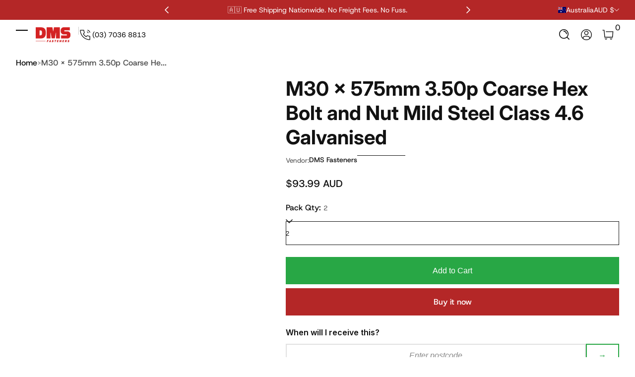

--- FILE ---
content_type: text/html; charset=utf-8
request_url: https://dmsfasteners.com.au/products/m30-x-575mm-3-50p-coarse-hex-bolt-and-nut-mild-steel-class-4-6-galvanised
body_size: 84185
content:

<!doctype html>
<html
  class="no-js"
  lang="en"
  
>
  <head>
    <meta charset="utf-8">
    <meta http-equiv="X-UA-Compatible" content="IE=edge">
    <meta name="viewport" content="width=device-width, initial-scale=1.0">
    <meta name="theme-color" content="#ffffff">
    <link rel="canonical" href="https://dmsfasteners.com.au/products/m30-x-575mm-3-50p-coarse-hex-bolt-and-nut-mild-steel-class-4-6-galvanised">

    <!-- Google Tag Manager -->
<script>(function(w,d,s,l,i){w[l]=w[l]||[];w[l].push({'gtm.start':
new Date().getTime(),event:'gtm.js'});var f=d.getElementsByTagName(s)[0],
j=d.createElement(s),dl=l!='dataLayer'?'&l='+l:'';j.async=true;j.src=
'https://www.googletagmanager.com/gtm.js?id='+i+dl;f.parentNode.insertBefore(j,f);
})(window,document,'script','dataLayer','GTM-T3FR9WQL');</script>
<!-- End Google Tag Manager -->

<!-- Microsoft Clarity -->
<script type="text/javascript">
    (function(c,l,a,r,i,t,y){
        c[a]=c[a]||function(){(c[a].q=c[a].q||[]).push(arguments)};
        t=l.createElement(r);t.async=1;t.src="https://www.clarity.ms/tag/"+i;
        y=l.getElementsByTagName(r)[0];y.parentNode.insertBefore(t,y);
    })(window, document, "clarity", "script", "naptasgoqy");
</script>
<!-- End Microsoft Clarity --><link rel="icon" type="image/png" href="//dmsfasteners.com.au/cdn/shop/files/dms_fasteners_new_favicon_24d763f9-bdf5-4b31-a247-66a57c494dd6.png?crop=center&height=32&v=1730936805&width=32"><title>
      M30 x 575mm 3.50p Coarse Hex Bolt and Nut Mild Steel Class 4.6 Galvani
 &ndash; DMS Fasteners</title><meta name="description" content="Metric Coarse Hex Bolt and Nut in Mild Steel Finish for Reliable Fastening Solutions Introducing our robust range of Metric Coarse Hex Bolt and Nut in Mild Steel Finish, designed to provide reliable and durable fastening solutions across a variety of applications. Available in galvanised or zinc-plated finishes, these ">


<meta property="og:site_name" content="DMS Fasteners">
<meta property="og:url" content="https://dmsfasteners.com.au/products/m30-x-575mm-3-50p-coarse-hex-bolt-and-nut-mild-steel-class-4-6-galvanised">
<meta property="og:title" content="M30 x 575mm 3.50p Coarse Hex Bolt and Nut Mild Steel Class 4.6 Galvani">
<meta property="og:type" content="product">
<meta property="og:description" content="Metric Coarse Hex Bolt and Nut in Mild Steel Finish for Reliable Fastening Solutions Introducing our robust range of Metric Coarse Hex Bolt and Nut in Mild Steel Finish, designed to provide reliable and durable fastening solutions across a variety of applications. Available in galvanised or zinc-plated finishes, these "><meta property="og:image" content="http://dmsfasteners.com.au/cdn/shop/products/hex_bolt_and_nut_class_4.6_galvanised_image_1_64b16487-d07d-4cad-8e11-f11eb9f23011.jpg?v=1710814381">
  <meta property="og:image:secure_url" content="https://dmsfasteners.com.au/cdn/shop/products/hex_bolt_and_nut_class_4.6_galvanised_image_1_64b16487-d07d-4cad-8e11-f11eb9f23011.jpg?v=1710814381">
  <meta property="og:image:width" content="1080">
  <meta property="og:image:height" content="1080"><meta property="og:price:amount" content="93.99">
  <meta property="og:price:currency" content="AUD"><meta name="twitter:card" content="summary_large_image">
<meta name="twitter:title" content="M30 x 575mm 3.50p Coarse Hex Bolt and Nut Mild Steel Class 4.6 Galvani">
<meta name="twitter:description" content="Metric Coarse Hex Bolt and Nut in Mild Steel Finish for Reliable Fastening Solutions Introducing our robust range of Metric Coarse Hex Bolt and Nut in Mild Steel Finish, designed to provide reliable and durable fastening solutions across a variety of applications. Available in galvanised or zinc-plated finishes, these ">


    <script src="//dmsfasteners.com.au/cdn/shop/t/61/assets/global.js?v=39400690066653632731766660646" defer="defer"></script><script src="//dmsfasteners.com.au/cdn/shop/t/61/assets/animations.js?v=13981969454044038861766660646" defer="defer"></script><script src="//dmsfasteners.com.au/cdn/shop/t/61/assets/slider.js?v=61258441793089508021766660646" defer="defer"></script>
    <script src="//dmsfasteners.com.au/cdn/shop/t/61/assets/scrollable-content-viewer.js?v=135573354831220856101766660646" defer="defer"></script>
    <script src="//dmsfasteners.com.au/cdn/shop/t/61/assets/main-search.js?v=162881298558996738991766660646" defer="defer"></script>
    <script src="//dmsfasteners.com.au/cdn/shop/t/61/assets/product-form.js?v=130872565540477555311766660646" defer="defer"></script><script src="//dmsfasteners.com.au/cdn/shop/t/61/assets/confetti.js?v=97869789912092450461766660646" defer></script><script>window.performance && window.performance.mark && window.performance.mark('shopify.content_for_header.start');</script><meta name="google-site-verification" content="j2tF1S8ZG3UserUgCq-0-70uQ9IUI1Xi5EwN-WkChGQ">
<meta name="facebook-domain-verification" content="4xxicha22on35uce81z9qn1ra8kun9">
<meta id="shopify-digital-wallet" name="shopify-digital-wallet" content="/68879810881/digital_wallets/dialog">
<meta name="shopify-checkout-api-token" content="bcbffb188534da7fd32409648088a6d8">
<meta id="in-context-paypal-metadata" data-shop-id="68879810881" data-venmo-supported="false" data-environment="production" data-locale="en_US" data-paypal-v4="true" data-currency="AUD">
<link rel="alternate" type="application/json+oembed" href="https://dmsfasteners.com.au/products/m30-x-575mm-3-50p-coarse-hex-bolt-and-nut-mild-steel-class-4-6-galvanised.oembed">
<script async="async" src="/checkouts/internal/preloads.js?locale=en-AU"></script>
<script id="apple-pay-shop-capabilities" type="application/json">{"shopId":68879810881,"countryCode":"AU","currencyCode":"AUD","merchantCapabilities":["supports3DS"],"merchantId":"gid:\/\/shopify\/Shop\/68879810881","merchantName":"DMS Fasteners","requiredBillingContactFields":["postalAddress","email","phone"],"requiredShippingContactFields":["postalAddress","email","phone"],"shippingType":"shipping","supportedNetworks":["visa","masterCard","amex","jcb"],"total":{"type":"pending","label":"DMS Fasteners","amount":"1.00"},"shopifyPaymentsEnabled":true,"supportsSubscriptions":true}</script>
<script id="shopify-features" type="application/json">{"accessToken":"bcbffb188534da7fd32409648088a6d8","betas":["rich-media-storefront-analytics"],"domain":"dmsfasteners.com.au","predictiveSearch":true,"shopId":68879810881,"locale":"en"}</script>
<script>var Shopify = Shopify || {};
Shopify.shop = "dms-fasteners.myshopify.com";
Shopify.locale = "en";
Shopify.currency = {"active":"AUD","rate":"1.0"};
Shopify.country = "AU";
Shopify.theme = {"name":"LIVE | Cart Page Change","id":183061414209,"schema_name":"Krank","schema_version":"1.1.0","theme_store_id":3754,"role":"main"};
Shopify.theme.handle = "null";
Shopify.theme.style = {"id":null,"handle":null};
Shopify.cdnHost = "dmsfasteners.com.au/cdn";
Shopify.routes = Shopify.routes || {};
Shopify.routes.root = "/";</script>
<script type="module">!function(o){(o.Shopify=o.Shopify||{}).modules=!0}(window);</script>
<script>!function(o){function n(){var o=[];function n(){o.push(Array.prototype.slice.apply(arguments))}return n.q=o,n}var t=o.Shopify=o.Shopify||{};t.loadFeatures=n(),t.autoloadFeatures=n()}(window);</script>
<script id="shop-js-analytics" type="application/json">{"pageType":"product"}</script>
<script defer="defer" async type="module" src="//dmsfasteners.com.au/cdn/shopifycloud/shop-js/modules/v2/client.init-shop-cart-sync_C5BV16lS.en.esm.js"></script>
<script defer="defer" async type="module" src="//dmsfasteners.com.au/cdn/shopifycloud/shop-js/modules/v2/chunk.common_CygWptCX.esm.js"></script>
<script type="module">
  await import("//dmsfasteners.com.au/cdn/shopifycloud/shop-js/modules/v2/client.init-shop-cart-sync_C5BV16lS.en.esm.js");
await import("//dmsfasteners.com.au/cdn/shopifycloud/shop-js/modules/v2/chunk.common_CygWptCX.esm.js");

  window.Shopify.SignInWithShop?.initShopCartSync?.({"fedCMEnabled":true,"windoidEnabled":true});

</script>
<script>(function() {
  var isLoaded = false;
  function asyncLoad() {
    if (isLoaded) return;
    isLoaded = true;
    var urls = ["https:\/\/cdn.logbase.io\/lb-upsell-wrapper.js?shop=dms-fasteners.myshopify.com","https:\/\/chimpstatic.com\/mcjs-connected\/js\/users\/67f98fd56940b6d2d327be1e7\/12fa3010db12f734da7bb9ddd.js?shop=dms-fasteners.myshopify.com","https:\/\/load.fomo.com\/api\/v1\/-63KkDq2a_gd5S5t5BuTzg\/load.js?shop=dms-fasteners.myshopify.com","https:\/\/sp-micro-next.b-cdn.net\/sp-micro.umd.js?shop=dms-fasteners.myshopify.com"];
    for (var i = 0; i < urls.length; i++) {
      var s = document.createElement('script');
      s.type = 'text/javascript';
      s.async = true;
      s.src = urls[i];
      var x = document.getElementsByTagName('script')[0];
      x.parentNode.insertBefore(s, x);
    }
  };
  if(window.attachEvent) {
    window.attachEvent('onload', asyncLoad);
  } else {
    window.addEventListener('load', asyncLoad, false);
  }
})();</script>
<script id="__st">var __st={"a":68879810881,"offset":39600,"reqid":"ab9b06d3-83c3-48c0-beaa-b4286f34e197-1768771791","pageurl":"dmsfasteners.com.au\/products\/m30-x-575mm-3-50p-coarse-hex-bolt-and-nut-mild-steel-class-4-6-galvanised","u":"808a5d29314b","p":"product","rtyp":"product","rid":9144163762497};</script>
<script>window.ShopifyPaypalV4VisibilityTracking = true;</script>
<script id="captcha-bootstrap">!function(){'use strict';const t='contact',e='account',n='new_comment',o=[[t,t],['blogs',n],['comments',n],[t,'customer']],c=[[e,'customer_login'],[e,'guest_login'],[e,'recover_customer_password'],[e,'create_customer']],r=t=>t.map((([t,e])=>`form[action*='/${t}']:not([data-nocaptcha='true']) input[name='form_type'][value='${e}']`)).join(','),a=t=>()=>t?[...document.querySelectorAll(t)].map((t=>t.form)):[];function s(){const t=[...o],e=r(t);return a(e)}const i='password',u='form_key',d=['recaptcha-v3-token','g-recaptcha-response','h-captcha-response',i],f=()=>{try{return window.sessionStorage}catch{return}},m='__shopify_v',_=t=>t.elements[u];function p(t,e,n=!1){try{const o=window.sessionStorage,c=JSON.parse(o.getItem(e)),{data:r}=function(t){const{data:e,action:n}=t;return t[m]||n?{data:e,action:n}:{data:t,action:n}}(c);for(const[e,n]of Object.entries(r))t.elements[e]&&(t.elements[e].value=n);n&&o.removeItem(e)}catch(o){console.error('form repopulation failed',{error:o})}}const l='form_type',E='cptcha';function T(t){t.dataset[E]=!0}const w=window,h=w.document,L='Shopify',v='ce_forms',y='captcha';let A=!1;((t,e)=>{const n=(g='f06e6c50-85a8-45c8-87d0-21a2b65856fe',I='https://cdn.shopify.com/shopifycloud/storefront-forms-hcaptcha/ce_storefront_forms_captcha_hcaptcha.v1.5.2.iife.js',D={infoText:'Protected by hCaptcha',privacyText:'Privacy',termsText:'Terms'},(t,e,n)=>{const o=w[L][v],c=o.bindForm;if(c)return c(t,g,e,D).then(n);var r;o.q.push([[t,g,e,D],n]),r=I,A||(h.body.append(Object.assign(h.createElement('script'),{id:'captcha-provider',async:!0,src:r})),A=!0)});var g,I,D;w[L]=w[L]||{},w[L][v]=w[L][v]||{},w[L][v].q=[],w[L][y]=w[L][y]||{},w[L][y].protect=function(t,e){n(t,void 0,e),T(t)},Object.freeze(w[L][y]),function(t,e,n,w,h,L){const[v,y,A,g]=function(t,e,n){const i=e?o:[],u=t?c:[],d=[...i,...u],f=r(d),m=r(i),_=r(d.filter((([t,e])=>n.includes(e))));return[a(f),a(m),a(_),s()]}(w,h,L),I=t=>{const e=t.target;return e instanceof HTMLFormElement?e:e&&e.form},D=t=>v().includes(t);t.addEventListener('submit',(t=>{const e=I(t);if(!e)return;const n=D(e)&&!e.dataset.hcaptchaBound&&!e.dataset.recaptchaBound,o=_(e),c=g().includes(e)&&(!o||!o.value);(n||c)&&t.preventDefault(),c&&!n&&(function(t){try{if(!f())return;!function(t){const e=f();if(!e)return;const n=_(t);if(!n)return;const o=n.value;o&&e.removeItem(o)}(t);const e=Array.from(Array(32),(()=>Math.random().toString(36)[2])).join('');!function(t,e){_(t)||t.append(Object.assign(document.createElement('input'),{type:'hidden',name:u})),t.elements[u].value=e}(t,e),function(t,e){const n=f();if(!n)return;const o=[...t.querySelectorAll(`input[type='${i}']`)].map((({name:t})=>t)),c=[...d,...o],r={};for(const[a,s]of new FormData(t).entries())c.includes(a)||(r[a]=s);n.setItem(e,JSON.stringify({[m]:1,action:t.action,data:r}))}(t,e)}catch(e){console.error('failed to persist form',e)}}(e),e.submit())}));const S=(t,e)=>{t&&!t.dataset[E]&&(n(t,e.some((e=>e===t))),T(t))};for(const o of['focusin','change'])t.addEventListener(o,(t=>{const e=I(t);D(e)&&S(e,y())}));const B=e.get('form_key'),M=e.get(l),P=B&&M;t.addEventListener('DOMContentLoaded',(()=>{const t=y();if(P)for(const e of t)e.elements[l].value===M&&p(e,B);[...new Set([...A(),...v().filter((t=>'true'===t.dataset.shopifyCaptcha))])].forEach((e=>S(e,t)))}))}(h,new URLSearchParams(w.location.search),n,t,e,['guest_login'])})(!0,!0)}();</script>
<script integrity="sha256-4kQ18oKyAcykRKYeNunJcIwy7WH5gtpwJnB7kiuLZ1E=" data-source-attribution="shopify.loadfeatures" defer="defer" src="//dmsfasteners.com.au/cdn/shopifycloud/storefront/assets/storefront/load_feature-a0a9edcb.js" crossorigin="anonymous"></script>
<script data-source-attribution="shopify.dynamic_checkout.dynamic.init">var Shopify=Shopify||{};Shopify.PaymentButton=Shopify.PaymentButton||{isStorefrontPortableWallets:!0,init:function(){window.Shopify.PaymentButton.init=function(){};var t=document.createElement("script");t.src="https://dmsfasteners.com.au/cdn/shopifycloud/portable-wallets/latest/portable-wallets.en.js",t.type="module",document.head.appendChild(t)}};
</script>
<script data-source-attribution="shopify.dynamic_checkout.buyer_consent">
  function portableWalletsHideBuyerConsent(e){var t=document.getElementById("shopify-buyer-consent"),n=document.getElementById("shopify-subscription-policy-button");t&&n&&(t.classList.add("hidden"),t.setAttribute("aria-hidden","true"),n.removeEventListener("click",e))}function portableWalletsShowBuyerConsent(e){var t=document.getElementById("shopify-buyer-consent"),n=document.getElementById("shopify-subscription-policy-button");t&&n&&(t.classList.remove("hidden"),t.removeAttribute("aria-hidden"),n.addEventListener("click",e))}window.Shopify?.PaymentButton&&(window.Shopify.PaymentButton.hideBuyerConsent=portableWalletsHideBuyerConsent,window.Shopify.PaymentButton.showBuyerConsent=portableWalletsShowBuyerConsent);
</script>
<script>
  function portableWalletsCleanup(e){e&&e.src&&console.error("Failed to load portable wallets script "+e.src);var t=document.querySelectorAll("shopify-accelerated-checkout .shopify-payment-button__skeleton, shopify-accelerated-checkout-cart .wallet-cart-button__skeleton"),e=document.getElementById("shopify-buyer-consent");for(let e=0;e<t.length;e++)t[e].remove();e&&e.remove()}function portableWalletsNotLoadedAsModule(e){e instanceof ErrorEvent&&"string"==typeof e.message&&e.message.includes("import.meta")&&"string"==typeof e.filename&&e.filename.includes("portable-wallets")&&(window.removeEventListener("error",portableWalletsNotLoadedAsModule),window.Shopify.PaymentButton.failedToLoad=e,"loading"===document.readyState?document.addEventListener("DOMContentLoaded",window.Shopify.PaymentButton.init):window.Shopify.PaymentButton.init())}window.addEventListener("error",portableWalletsNotLoadedAsModule);
</script>

<script type="module" src="https://dmsfasteners.com.au/cdn/shopifycloud/portable-wallets/latest/portable-wallets.en.js" onError="portableWalletsCleanup(this)" crossorigin="anonymous"></script>
<script nomodule>
  document.addEventListener("DOMContentLoaded", portableWalletsCleanup);
</script>

<link id="shopify-accelerated-checkout-styles" rel="stylesheet" media="screen" href="https://dmsfasteners.com.au/cdn/shopifycloud/portable-wallets/latest/accelerated-checkout-backwards-compat.css" crossorigin="anonymous">
<style id="shopify-accelerated-checkout-cart">
        #shopify-buyer-consent {
  margin-top: 1em;
  display: inline-block;
  width: 100%;
}

#shopify-buyer-consent.hidden {
  display: none;
}

#shopify-subscription-policy-button {
  background: none;
  border: none;
  padding: 0;
  text-decoration: underline;
  font-size: inherit;
  cursor: pointer;
}

#shopify-subscription-policy-button::before {
  box-shadow: none;
}

      </style>

<script>window.performance && window.performance.mark && window.performance.mark('shopify.content_for_header.end');</script>
<link rel="preconnect" href="https://fonts.shopifycdn.com" crossorigin>
      <link rel="preload" as="font" href="//dmsfasteners.com.au/cdn/fonts/host_grotesk/hostgrotesk_n4.c4581e880cb8babeb3224b2878c05cb7cad56a91.woff2" type="font/woff2" crossorigin>
      
      
<style data-shopify>@font-face {
  font-family: "Host Grotesk";
  font-weight: 400;
  font-style: normal;
  font-display: swap;
  src: url("//dmsfasteners.com.au/cdn/fonts/host_grotesk/hostgrotesk_n4.c4581e880cb8babeb3224b2878c05cb7cad56a91.woff2") format("woff2"),
       url("//dmsfasteners.com.au/cdn/fonts/host_grotesk/hostgrotesk_n4.48886d001763fabeaec84bc938a3c16f4689e900.woff") format("woff");
}

        
        @font-face {
  font-family: "Host Grotesk";
  font-weight: 300;
  font-style: normal;
  font-display: swap;
  src: url("//dmsfasteners.com.au/cdn/fonts/host_grotesk/hostgrotesk_n3.4a8a7e07f8537b3e93fc4a800fd9472ba0443551.woff2") format("woff2"),
       url("//dmsfasteners.com.au/cdn/fonts/host_grotesk/hostgrotesk_n3.9694d38e27115daa52be0905383fe8ea25ba3d63.woff") format("woff");
}

        @font-face {
  font-family: "Host Grotesk";
  font-weight: 500;
  font-style: normal;
  font-display: swap;
  src: url("//dmsfasteners.com.au/cdn/fonts/host_grotesk/hostgrotesk_n5.0a43519e39490c82a622b51716db2cd58fec0676.woff2") format("woff2"),
       url("//dmsfasteners.com.au/cdn/fonts/host_grotesk/hostgrotesk_n5.bf39402fead3a9784b71d0c81cbe8c61c94aff36.woff") format("woff");
}

        @font-face {
  font-family: "Host Grotesk";
  font-weight: 700;
  font-style: normal;
  font-display: swap;
  src: url("//dmsfasteners.com.au/cdn/fonts/host_grotesk/hostgrotesk_n7.1771747ae33192fd008b376c30666d12c046efb9.woff2") format("woff2"),
       url("//dmsfasteners.com.au/cdn/fonts/host_grotesk/hostgrotesk_n7.00b3ce09d0b5010f6f9433c0655e6eb6077f7943.woff") format("woff");
}

        
        @font-face {
  font-family: "Host Grotesk";
  font-weight: 400;
  font-style: italic;
  font-display: swap;
  src: url("//dmsfasteners.com.au/cdn/fonts/host_grotesk/hostgrotesk_i4.d944b83a01a95dbf19de3306c57ac139811ea22d.woff2") format("woff2"),
       url("//dmsfasteners.com.au/cdn/fonts/host_grotesk/hostgrotesk_i4.7fb9f16bdac8fde6ff6224304778ff1defeef153.woff") format("woff");
}

        @font-face {
  font-family: "Host Grotesk";
  font-weight: 700;
  font-style: italic;
  font-display: swap;
  src: url("//dmsfasteners.com.au/cdn/fonts/host_grotesk/hostgrotesk_i7.82222119551f63bd401811209a9dcaf6478c5905.woff2") format("woff2"),
       url("//dmsfasteners.com.au/cdn/fonts/host_grotesk/hostgrotesk_i7.edb94cc857ce2103e475b0dcb91148e176b4825f.woff") format("woff");
}

</style>
      <link rel="preload" as="font" href="//dmsfasteners.com.au/cdn/fonts/inter/inter_n7.02711e6b374660cfc7915d1afc1c204e633421e4.woff2" type="font/woff2" crossorigin>
      
      
<style data-shopify>@font-face {
  font-family: Inter;
  font-weight: 700;
  font-style: normal;
  font-display: swap;
  src: url("//dmsfasteners.com.au/cdn/fonts/inter/inter_n7.02711e6b374660cfc7915d1afc1c204e633421e4.woff2") format("woff2"),
       url("//dmsfasteners.com.au/cdn/fonts/inter/inter_n7.6dab87426f6b8813070abd79972ceaf2f8d3b012.woff") format("woff");
}

        @font-face {
  font-family: Inter;
  font-weight: 100;
  font-style: normal;
  font-display: swap;
  src: url("//dmsfasteners.com.au/cdn/fonts/inter/inter_n1.d6922fc1524d5070cfbded04544fe03b84246904.woff2") format("woff2"),
       url("//dmsfasteners.com.au/cdn/fonts/inter/inter_n1.4a488d8300a3cf27d2b5e3a3b05110d1df51da98.woff") format("woff");
}

        @font-face {
  font-family: Inter;
  font-weight: 300;
  font-style: normal;
  font-display: swap;
  src: url("//dmsfasteners.com.au/cdn/fonts/inter/inter_n3.6faba940d2e90c9f1c2e0c5c2750b84af59fecc0.woff2") format("woff2"),
       url("//dmsfasteners.com.au/cdn/fonts/inter/inter_n3.413aa818ec2103383c4ac7c3744c464d04b4db49.woff") format("woff");
}

        @font-face {
  font-family: Inter;
  font-weight: 700;
  font-style: normal;
  font-display: swap;
  src: url("//dmsfasteners.com.au/cdn/fonts/inter/inter_n7.02711e6b374660cfc7915d1afc1c204e633421e4.woff2") format("woff2"),
       url("//dmsfasteners.com.au/cdn/fonts/inter/inter_n7.6dab87426f6b8813070abd79972ceaf2f8d3b012.woff") format("woff");
}

        @font-face {
  font-family: Inter;
  font-weight: 900;
  font-style: normal;
  font-display: swap;
  src: url("//dmsfasteners.com.au/cdn/fonts/inter/inter_n9.5eeac4b640934cb12c98bb58e5b212c8a842a731.woff2") format("woff2"),
       url("//dmsfasteners.com.au/cdn/fonts/inter/inter_n9.a68b28f7e46ea1faab81e409809ee4919dd6e3f0.woff") format("woff");
}

</style>
      <link rel="preload" as="font" href="//dmsfasteners.com.au/cdn/fonts/cedarville_cursive/cedarvillecursive_n4.8314fa4d4b3cd48e45390e0262d610be3e7c8f9f.woff2" type="font/woff2" crossorigin>
      
      
<style data-shopify>@font-face {
  font-family: "Cedarville Cursive";
  font-weight: 400;
  font-style: normal;
  font-display: swap;
  src: url("//dmsfasteners.com.au/cdn/fonts/cedarville_cursive/cedarvillecursive_n4.8314fa4d4b3cd48e45390e0262d610be3e7c8f9f.woff2") format("woff2"),
       url("//dmsfasteners.com.au/cdn/fonts/cedarville_cursive/cedarvillecursive_n4.cca42c431f388be0aaaf8bbe37efb75d804408e7.woff") format("woff");
}

        
        
        
        
</style><style data-shopify>
      


        .color-scheme-1 {
        --color-background: 255,255,255;
        
        --color-foreground: 18,18,18;
        --color-sale-price: 255,0,0;
        --color-rating-star: 255,178,0;

        --color-shadow: 0,0,0;
        --color-light: 255,255,255;
        --color-button: 180,39,39;
        --color-button-text: 255,255,255;
        --color-secondary-button: 18,18,18;
        --color-secondary-button-text: 255,255,255;
        --color-outline: 18,18,18;
        }

        .color-scheme-2 {
        --color-background: 36,41,45;
        
        --color-foreground: 255,255,255;
        --color-sale-price: 255,0,0;
        --color-rating-star: 255,178,0;

        --color-shadow: 0,0,0;
        --color-light: 255,255,255;
        --color-button: 255,255,255;
        --color-button-text: 0,0,0;
        --color-secondary-button: 0,87,172;
        --color-secondary-button-text: 255,255,255;
        --color-outline: 255,255,255;
        }

        .color-scheme-3 {
        --color-background: 0,87,172;
        
        --color-foreground: 255,255,255;
        --color-sale-price: 255,0,0;
        --color-rating-star: 255,178,0;

        --color-shadow: 0,0,0;
        --color-light: 255,255,255;
        --color-button: 255,0,0;
        --color-button-text: 255,255,255;
        --color-secondary-button: 204,45,45;
        --color-secondary-button-text: 255,255,255;
        --color-outline: 255,255,255;
        }

        .color-scheme-4 {
        --color-background: 250,250,250;
        
        --color-foreground: 0,0,0;
        --color-sale-price: 255,0,0;
        --color-rating-star: 255,178,0;

        --color-shadow: 0,0,0;
        --color-light: 255,255,255;
        --color-button: 0,87,172;
        --color-button-text: 255,255,255;
        --color-secondary-button: 18,18,18;
        --color-secondary-button-text: 255,255,255;
        --color-outline: 0,0,0;
        }

        .color-scheme-5 {
        --color-background: 39,41,42;
        
        --color-foreground: 255,255,255;
        --color-sale-price: 255,0,0;
        --color-rating-star: 255,178,0;

        --color-shadow: 0,0,0;
        --color-light: 255,255,255;
        --color-button: 255,0,0;
        --color-button-text: 255,255,255;
        --color-secondary-button: 180,39,39;
        --color-secondary-button-text: 255,255,255;
        --color-outline: 255,255,255;
        }

        .color-scheme-6 {
        --color-background: 233,238,253;
        
        --color-foreground: 18,18,18;
        --color-sale-price: 255,0,0;
        --color-rating-star: 255,178,0;

        --color-shadow: 0,0,0;
        --color-light: 255,255,255;
        --color-button: 18,18,18;
        --color-button-text: 255,255,255;
        --color-secondary-button: 255,0,0;
        --color-secondary-button-text: 255,255,255;
        --color-outline: 18,18,18;
        }

        .color-scheme-7 {
        --color-background: 180,39,39;
        
        --color-foreground: 255,255,255;
        --color-sale-price: 255,0,0;
        --color-rating-star: 255,178,0;

        --color-shadow: 0,0,0;
        --color-light: 255,255,255;
        --color-button: 18,18,18;
        --color-button-text: 255,255,255;
        --color-secondary-button: 255,255,255;
        --color-secondary-button-text: 18,18,18;
        --color-outline: 255,255,255;
        }

        .color-scheme-8 {
        --color-background: 255,255,255;
        
          --gradient-background: linear-gradient(180deg, rgba(180, 39, 39, 1), rgba(215, 185, 185, 1) 100%);
        
        --color-foreground: 255,255,255;
        --color-sale-price: 255,0,0;
        --color-rating-star: 255,178,0;

        --color-shadow: 0,0,0;
        --color-light: 255,255,255;
        --color-button: 18,18,18;
        --color-button-text: 255,255,255;
        --color-secondary-button: 255,255,255;
        --color-secondary-button-text: 18,18,18;
        --color-outline: 255,255,255;
        }

        .color-scheme-9 {
        --color-background: 255,255,255;
        
        --color-foreground: 0,0,0;
        --color-sale-price: 255,0,0;
        --color-rating-star: 255,178,0;

        --color-shadow: 0,0,0;
        --color-light: 255,255,255;
        --color-button: 18,18,18;
        --color-button-text: 255,255,255;
        --color-secondary-button: 255,255,255;
        --color-secondary-button-text: 18,18,18;
        --color-outline: 0,0,0;
        }

      body, .color-scheme-1, .color-scheme-2, .color-scheme-3, .color-scheme-4, .color-scheme-5, .color-scheme-6, .color-scheme-7, .color-scheme-8, .color-scheme-9 {
      color: rgb(var(--color-foreground));
      background: rgba(var(--color-background), var(--alpha-background));
      }

      :root {
      --font-body-family: "Host Grotesk", sans-serif;
      --font-body-style: normal;
      --font-body-weight: 400;
      --font-body-weight-bold: 700;
          --font-body-letter-spacing: normal;--font-heading-family: Inter, sans-serif;
      --font-heading-style: normal;
      --font-heading-weight: 700;
          --font-heading-letter-spacing: normal;--font-decorative-family: "Cedarville Cursive", cursive;
      --font-decorative-style: normal;
          --font-decorative-letter-spacing: normal;--sale-badge-background: 255, 0, 0;
      --sale-badge-foreground: 255, 255, 255;

      --new-badge-background: 79, 79, 79;
      --new-badge-foreground: 255, 255, 255;

      --preorder-badge-background: 51, 79, 180;
      --preorder-badge-foreground: 255, 255, 255;

      --color-error: 255, 0, 0;
      --color-warning: 255, 214, 0;
      --color-success: 12, 183, 113;

      
        --page-width: 1600px;
      
      }

      *,
      *::before,
      *::after {
      box-sizing: inherit;
      }

      html {
      box-sizing: border-box;
      font-size: 16px;
      height: 100%;
      -webkit-text-size-adjust: 100%; /* 防止 Safari 和 Chrome 自动调整文本大小 */
      text-size-adjust: 100%;
      }

      @media screen and (max-width: 749px) {
      html{
      font-size: 14px;
      }
      }

      body {
      display: flex;
      flex-flow: column;
      min-height: 100vh;
      margin: 0;
      line-height: 1.4;
      overflow-x: hidden;
      overflow-y: scroll;
      font-family: var(--font-body-family);
      font-style: var(--font-body-style);
      letter-spacing: var(--font-body-letter-spacing);
      font-weight: var(--font-body-weight);
      }

      main {
      flex: 1 1 auto;
      }
    </style>

    <script>
      document.documentElement.className = document.documentElement.className.replace('no-js', 'js');
      if (Shopify.designMode) {
        document.documentElement.classList.add('shopify-design-mode');
      }
    </script>

    <link href="//dmsfasteners.com.au/cdn/shop/t/61/assets/style.css?v=104549360718057052951766660646" rel="stylesheet" type="text/css" media="all" />

    <link rel="stylesheet" href="//dmsfasteners.com.au/cdn/shop/t/61/assets/component-card.css?v=161458067105539347631766660646" media="print" onload="this.media='all';"><link
        rel="stylesheet"
        href="//dmsfasteners.com.au/cdn/shop/t/61/assets/component-predictive-search.css?v=70695498989901312441766660646"
        media="print"
        onload="this.media='all';"
      ><!-- BEGIN app block: shopify://apps/klaviyo-email-marketing-sms/blocks/klaviyo-onsite-embed/2632fe16-c075-4321-a88b-50b567f42507 -->












  <script async src="https://static.klaviyo.com/onsite/js/RS5zZt/klaviyo.js?company_id=RS5zZt"></script>
  <script>!function(){if(!window.klaviyo){window._klOnsite=window._klOnsite||[];try{window.klaviyo=new Proxy({},{get:function(n,i){return"push"===i?function(){var n;(n=window._klOnsite).push.apply(n,arguments)}:function(){for(var n=arguments.length,o=new Array(n),w=0;w<n;w++)o[w]=arguments[w];var t="function"==typeof o[o.length-1]?o.pop():void 0,e=new Promise((function(n){window._klOnsite.push([i].concat(o,[function(i){t&&t(i),n(i)}]))}));return e}}})}catch(n){window.klaviyo=window.klaviyo||[],window.klaviyo.push=function(){var n;(n=window._klOnsite).push.apply(n,arguments)}}}}();</script>

  
    <script id="viewed_product">
      if (item == null) {
        var _learnq = _learnq || [];

        var MetafieldReviews = null
        var MetafieldYotpoRating = null
        var MetafieldYotpoCount = null
        var MetafieldLooxRating = null
        var MetafieldLooxCount = null
        var okendoProduct = null
        var okendoProductReviewCount = null
        var okendoProductReviewAverageValue = null
        try {
          // The following fields are used for Customer Hub recently viewed in order to add reviews.
          // This information is not part of __kla_viewed. Instead, it is part of __kla_viewed_reviewed_items
          MetafieldReviews = {};
          MetafieldYotpoRating = null
          MetafieldYotpoCount = null
          MetafieldLooxRating = null
          MetafieldLooxCount = null

          okendoProduct = null
          // If the okendo metafield is not legacy, it will error, which then requires the new json formatted data
          if (okendoProduct && 'error' in okendoProduct) {
            okendoProduct = null
          }
          okendoProductReviewCount = okendoProduct ? okendoProduct.reviewCount : null
          okendoProductReviewAverageValue = okendoProduct ? okendoProduct.reviewAverageValue : null
        } catch (error) {
          console.error('Error in Klaviyo onsite reviews tracking:', error);
        }

        var item = {
          Name: "M30 x 575mm 3.50p Coarse Hex Bolt and Nut Mild Steel Class 4.6 Galvanised",
          ProductID: 9144163762497,
          Categories: ["Bolts","Class 4.6 Hex Bolts \u0026 Nuts","Fasteners","Hex Bolts","Metric Hex Bolts","Quick Order","Smart Products Filter Index - Do not delete"],
          ImageURL: "https://dmsfasteners.com.au/cdn/shop/products/hex_bolt_and_nut_class_4.6_galvanised_image_1_64b16487-d07d-4cad-8e11-f11eb9f23011_grande.jpg?v=1710814381",
          URL: "https://dmsfasteners.com.au/products/m30-x-575mm-3-50p-coarse-hex-bolt-and-nut-mild-steel-class-4-6-galvanised",
          Brand: "DMS Fasteners",
          Price: "$93.99",
          Value: "93.99",
          CompareAtPrice: "$0.00"
        };
        _learnq.push(['track', 'Viewed Product', item]);
        _learnq.push(['trackViewedItem', {
          Title: item.Name,
          ItemId: item.ProductID,
          Categories: item.Categories,
          ImageUrl: item.ImageURL,
          Url: item.URL,
          Metadata: {
            Brand: item.Brand,
            Price: item.Price,
            Value: item.Value,
            CompareAtPrice: item.CompareAtPrice
          },
          metafields:{
            reviews: MetafieldReviews,
            yotpo:{
              rating: MetafieldYotpoRating,
              count: MetafieldYotpoCount,
            },
            loox:{
              rating: MetafieldLooxRating,
              count: MetafieldLooxCount,
            },
            okendo: {
              rating: okendoProductReviewAverageValue,
              count: okendoProductReviewCount,
            }
          }
        }]);
      }
    </script>
  




  <script>
    window.klaviyoReviewsProductDesignMode = false
  </script>







<!-- END app block --><!-- BEGIN app block: shopify://apps/smart-filter-search/blocks/app-embed/5cc1944c-3014-4a2a-af40-7d65abc0ef73 -->

<style>.spf-filter-loading #Paginate-Content ul.content-list > * {visibility: hidden;opacity: 0}</style><style>.spf-filter-loading #gf-products>*,.spf-filter-loading [data-globo-filter-items]>*{visibility:hidden;opacity:0}#gf-products{display:-ms-flexbox;margin-right:-15px;margin-left:-15px;padding:0;margin-bottom:0;min-width:100%;width:auto;z-index:1;position:relative;display:-webkit-box;display:flex;justify-content:left;-ms-flex-wrap:wrap;flex-wrap:wrap;height:auto!important}.gf-block-title-skeleton span{width:100%;height:12px;display:block;border-radius:5px;background:#f6f6f7}.gf-top_one .gf-block-title-skeleton span{height:22px;border-radius:2px;min-width:100px}.gf-block-title-skeleton h3::after,.gf-top_one .gf-block-content.gf-block-skeleton{display:none!important}#gf-tree .gf-label.gf-label-skeleton{height:8px;display:block;border-radius:3px!important;background:#f6f6f7}.gf-label-width-75{max-width:75%}.gf-label-width-90{max-width:90%}.gf-label-width-50{max-width:50%}</style>
<link rel="preload" href="https://cdn.shopify.com/extensions/019bc61e-e0df-75dc-ad8c-8494619f160e/smart-product-filters-608/assets/globo-filter-critical.css" as="style" onload="this.onload=null;this.rel='stylesheet'">
<noscript><link rel="stylesheet" href="https://cdn.shopify.com/extensions/019bc61e-e0df-75dc-ad8c-8494619f160e/smart-product-filters-608/assets/globo-filter-critical.css"></noscript><link href="https://cdn.shopify.com/extensions/019bc61e-e0df-75dc-ad8c-8494619f160e/smart-product-filters-608/assets/globo.filter.min.js" as="script" rel="preload">
<link rel="preconnect" href="https://filter-eu9.globo.io" crossorigin>
<link rel="dns-prefetch" href="https://filter-eu9.globo.io"><link rel="stylesheet" href="https://cdn.shopify.com/extensions/019bc61e-e0df-75dc-ad8c-8494619f160e/smart-product-filters-608/assets/globo.YMM.css" media="print" onload="this.media='all'"><link rel="stylesheet" href="https://cdn.shopify.com/extensions/019bc61e-e0df-75dc-ad8c-8494619f160e/smart-product-filters-608/assets/globo.search.css" media="print" onload="this.media='all'">

<meta id="search_terms_value" content="" />
<!-- BEGIN app snippet: global.variables --><script>
  window.shopCurrency = "AUD";
  window.shopCountry = "AU";
  window.shopLanguageCode = "en";

  window.currentCurrency = "AUD";
  window.currentCountry = "AU";
  window.currentLanguageCode = "en";

  window.shopCustomer = false

  window.useCustomTreeTemplate = false;
  window.useCustomProductTemplate = false;

  window.GloboFilterRequestOrigin = "https://dmsfasteners.com.au";
  window.GloboFilterShopifyDomain = "dms-fasteners.myshopify.com";
  window.GloboFilterSFAT = "";
  window.GloboFilterSFApiVersion = "2025-04";
  window.GloboFilterProxyPath = "/apps/globofilters";
  window.GloboFilterRootUrl = "";
  window.GloboFilterTranslation = {"search":{"suggestions":"Suggestions","collections":"Collections","articles":"Blog Posts","pages":"Pages","product":"Product","products":"Products","view_all":"Search for","view_all_products":"View all products","not_found":"Sorry, nothing found for","product_not_found":"No products were found","no_result_keywords_suggestions_title":"Popular searches","no_result_products_suggestions_title":"However, You may like","zero_character_keywords_suggestions_title":"Suggestions","zero_character_popular_searches_title":"Popular searches","zero_character_products_suggestions_title":"Trending products"},"form":{"heading":"Search products","select":"-- Select --","search":"Search","submit":"Search","clear":"Clear"},"filter":{"filter_by":"Filter By","clear_all":"Clear All","view":"View","clear":"Clear","in_stock":"In Stock","out_of_stock":"Out of Stock","ready_to_ship":"Ready to ship","search":"Search options","choose_values":"Choose values","show_more":"Show more","show_less":"Show less"},"sort":{"sort_by":"Sort By","manually":"Featured","availability_in_stock_first":"Availability","relevance":"Relevance","best_selling":"Best Selling","alphabetically_a_z":"Alphabetically, A-Z","alphabetically_z_a":"Alphabetically, Z-A","price_low_to_high":"Price, low to high","price_high_to_low":"Price, high to low","date_new_to_old":"Date, new to old","date_old_to_new":"Date, old to new","inventory_low_to_high":"Inventory, low to high","inventory_high_to_low":"Inventory, high to low","sale_off":"% Sale off"},"product":{"add_to_cart":"Add to cart","unavailable":"Unavailable","sold_out":"Sold out","sale":"Sale","load_more":"Load more","limit":"Show","search":"Search products","no_results":"Sorry, there are no products in this collection"}};
  window.isMultiCurrency =true;
  window.globoEmbedFilterAssetsUrl = 'https://cdn.shopify.com/extensions/019bc61e-e0df-75dc-ad8c-8494619f160e/smart-product-filters-608/assets/';
  window.assetsUrl = window.globoEmbedFilterAssetsUrl;
  window.GloboMoneyFormat = "${{amount}}";
</script><!-- END app snippet -->
<script type="text/javascript" hs-ignore data-ccm-injected>
document.getElementsByTagName('html')[0].classList.add('spf-filter-loading', 'spf-has-filter');
window.enabledEmbedFilter = true;
window.sortByRelevance = false;
window.moneyFormat = "${{amount}}";
window.GloboMoneyWithCurrencyFormat = "${{amount}} AUD";
window.filesUrl = '//dmsfasteners.com.au/cdn/shop/files/';
window.GloboThemesInfo ={};



var GloboEmbedFilterConfig = {
api: {filterUrl: "https://filter-eu9.globo.io/filter",searchUrl: "https://filter-eu9.globo.io/search", url: "https://filter-eu9.globo.io"},
shop: {
name: "DMS Fasteners",
url: "https://dmsfasteners.com.au",
domain: "dms-fasteners.myshopify.com",
locale: "en",
cur_locale: "en",
predictive_search_url: "/search/suggest",
country_code: "AU",
root_url: "",
cart_url: "/cart",
search_url: "/search",
cart_add_url: "/cart/add",
search_terms_value: "",
product_image: {width: 500, height: 504},
no_image_url: "https://cdn.shopify.com/s/images/themes/product-1.png",
swatches: [],
swatchConfig: {"enable":false},
enableRecommendation: false,
hideOneValue: false,
newUrlStruct: true,
newUrlForSEO: true,redirects: [],
images: {},
settings: {"enable_rtl":false,"rtl_languages":"ar,ar-EG,he,he-IL,fa,ur,ckb","enable_full_width":false,"page_width":1600,"color_schemes":[{"error":"json not allowed for this object"},{"error":"json not allowed for this object"},{"error":"json not allowed for this object"},{"error":"json not allowed for this object"},{"error":"json not allowed for this object"},{"error":"json not allowed for this object"},{"error":"json not allowed for this object"},{"error":"json not allowed for this object"},{"error":"json not allowed for this object"}],"main_color_scheme":{"error":"json not allowed for this object"},"color_success":"#0CB771","color_error":"#FF0000","color_warning":"#FFD600","type_heading_font":{"error":"json not allowed for this object"},"heading_font_spacing":"standard","type_body_font":{"error":"json not allowed for this object"},"body_font_spacing":"standard","type_decorative_font":{"error":"json not allowed for this object"},"decorative_font_spacing":"standard","icon_style":"outline","animations_reveal_on_scroll":true,"animations_enable_image_lazy_loading":true,"transparent_foreground_color":"#ffffff","enable_transparent_header_index":false,"enable_transparent_header_collections":false,"transparent_collections_templates":"sale","enable_transparent_header_collections_list":false,"enable_transparent_header_search":false,"enable_transparent_header_pages":false,"transparent_pages_templates":"our-story","card_show_vendor":false,"card_truncate_title":false,"card_enable_quick_buy":false,"card_show_low_stock":false,"card_low_stock_threshold":10,"card_image_fit":"contain","card_hover_show_secondary_image":true,"card_hover_effect":"fade","card_enable_color_swatch":false,"card_color_swatch_type":"color","card_active_first_swatch":false,"card_show_rating":false,"enable_rating_preview":false,"enable_sale_badge":true,"sale_badge_style":"corner-ribbon","sale_badge_type":"text","sale_badge_background":"#ff0000","sale_badge_foreground":"#ffffff","enable_new_badge":true,"new_label_basis":"tag","new_badge_tag":"New","new_product_days":"14","new_badge_background":"#4f4f4f","new_badge_foreground":"#FFFFFF","enable_preorder_badge":true,"preorder_badge_background":"#334FB4","preorder_badge_foreground":"#FFFFFF","enable_custom_badge":false,"enable_share_facebook":true,"enable_share_twitter":true,"enable_share_pinterest":true,"enable_share_linkedin":true,"social_facebook_link":"","social_instagram_link":"","social_youtube_link":"","social_tiktok_link":"","social_twitter_link":"","social_snapchat_link":"","social_pinterest_link":"","social_tumblr_link":"","social_vimeo_link":"","social_linkedin_link":"","social_whatsapp_link":"","social_reddit_link":"","social_discord_link":"","predictive_search_enabled":true,"search_popular_keywords":"Hex Bolts, Head Units, Type 17 Screws, Headlights, Chipboard Screws, Body Lift Kits","currency_code_enabled":true,"cart_icon":"cart","cart_type":"drawer","cart_show_vendor":false,"enable_cart_note":true,"enable_cart_shipping_estimate":false,"enable_cart_coupon":true,"enable_free_shipping_progress_bar":true,"free_shipping_threshold":0,"enable_free_shipping_confetti":true,"no_free_text_color":"#000000","no_free_bar_color":"#FFD600","free_text_color":"#000000","free_bar_color":"#009902","favicon":"\/\/dmsfasteners.com.au\/cdn\/shop\/files\/dms_fasteners_new_favicon_24d763f9-bdf5-4b31-a247-66a57c494dd6.png?v=1730936805","enable_browser_tab_flash":true,"show_section_id":false,"checkout_logo_position":"left","checkout_logo_size":"medium","checkout_body_background_color":"#fff","checkout_input_background_color_mode":"white","checkout_sidebar_background_color":"#fafafa","checkout_heading_font":"-apple-system, BlinkMacSystemFont, 'Segoe UI', Roboto, Helvetica, Arial, sans-serif, 'Apple Color Emoji', 'Segoe UI Emoji', 'Segoe UI Symbol'","checkout_body_font":"-apple-system, BlinkMacSystemFont, 'Segoe UI', Roboto, Helvetica, Arial, sans-serif, 'Apple Color Emoji', 'Segoe UI Emoji', 'Segoe UI Symbol'","checkout_accent_color":"#1878b9","checkout_button_color":"#1878b9","checkout_error_color":"#e22120","customer_layout":"customer_area"},
gridSettings: {"layout":"app","useCustomTemplate":false,"useCustomTreeTemplate":false,"skin":1,"limits":[12,24,48],"productsPerPage":12,"sorts":["stock-descending","best-selling","title-ascending","title-descending","price-ascending","price-descending","created-descending","created-ascending","sale-descending"],"noImageUrl":"https:\/\/cdn.shopify.com\/s\/images\/themes\/product-1.png","imageWidth":"500","imageHeight":"504","imageRatio":100.8,"imageSize":"500_504","alignment":"left","hideOneValue":false,"elements":["soldoutLabel","saleLabel","price","secondImage"],"saleLabelClass":" sale-text","saleMode":3,"gridItemClass":"spf-col-xl-3 spf-col-lg-3 spf-col-md-6 spf-col-sm-6 spf-col-6","swatchClass":"","swatchConfig":{"enable":false},"variant_redirect":true,"showSelectedVariantInfo":true},
home_filter: false,
page: "product",
sorts: ["stock-descending","best-selling","title-ascending","title-descending","price-ascending","price-descending","created-descending","created-ascending","sale-descending"],
limits: [12,24,48],
cache: true,
layout: "app",
marketTaxInclusion: false,
priceTaxesIncluded: true,
customerTaxesIncluded: true,
useCustomTemplate: false,
hasQuickviewTemplate: false
},
analytic: {"enableViewProductAnalytic":true,"enableSearchAnalytic":true,"enableFilterAnalytic":true,"enableATCAnalytic":false},
taxes: [],
special_countries: null,
adjustments: false,
year_make_model: {
id: 69593,
prefix: "car.",
heading: "Search products",
showSearchInput: false,
showClearAllBtn: false
},
filter: {
id:69407,
prefix: "filter.",
layout: 1,
useThemeFilterCss: true,
sublayout: 1,
showCount: true,
showRefine: true,
refineSettings: {"style":"rounded","positions":["sidebar_mobile","toolbar_desktop","toolbar_mobile"],"color":"#000000","iconColor":"#959595","bgColor":"#E8E8E8"},
isLoadMore: 0,
filter_on_search_page: true
},
search:{
enable: true,
zero_character_suggestion: false,
pages_suggestion: {enable:false,limit:5},
keywords_suggestion: {enable:true,limit:10},
articles_suggestion: {enable:false,limit:5},
layout: 1,
product_list_layout: "grid",
elements: ["vendor","price"]
},
collection: {
id:0,
handle:'',
sort: 'best-selling',
vendor: null,
tags: null,
type: null,
term: document.getElementById("search_terms_value") != null ? document.getElementById("search_terms_value").content : "",
limit: 12,
settings: null,
products_count: 0,
enableCollectionSearch: true,
displayTotalProducts: true,
excludeTags:null,
showSelectedVariantInfo: true
},
selector: {products: "#Paginate-Content ul.content-list"}
}
</script>
<script>
try {GloboEmbedFilterConfig.shop.settings["main_color_scheme"] = "scheme-1";} catch (error) {}
</script>
<script src="https://cdn.shopify.com/extensions/019bc61e-e0df-75dc-ad8c-8494619f160e/smart-product-filters-608/assets/globo.filter.themes.min.js" defer></script><style>.gf-block-title h3, 
.gf-block-title .h3,
.gf-form-input-inner label {
  font-size: 14px !important;
  color: #3a3a3a !important;
  text-transform: uppercase !important;
  font-weight: bold !important;
}
.gf-option-block .gf-btn-show-more{
  font-size: 14px !important;
  text-transform: none !important;
  font-weight: normal !important;
}
.gf-option-block ul li a, 
.gf-option-block ul li button, 
.gf-option-block ul li a span.gf-count,
.gf-option-block ul li button span.gf-count,
.gf-clear, 
.gf-clear-all, 
.selected-item.gf-option-label a,
.gf-form-input-inner select,
.gf-refine-toggle{
  font-size: 14px !important;
  color: #000000 !important;
  text-transform: none !important;
  font-weight: normal !important;
}

.gf-refine-toggle-mobile,
.gf-form-button-group button {
  font-size: 14px !important;
  text-transform: none !important;
  font-weight: normal !important;
  color: #3a3a3a !important;
  border: 1px solid #bfbfbf !important;
  background: #ffffff !important;
}
.gf-option-block-box-rectangle.gf-option-block ul li.gf-box-rectangle a,
.gf-option-block-box-rectangle.gf-option-block ul li.gf-box-rectangle button {
  border-color: #000000 !important;
}
.gf-option-block-box-rectangle.gf-option-block ul li.gf-box-rectangle a.checked,
.gf-option-block-box-rectangle.gf-option-block ul li.gf-box-rectangle button.checked{
  color: #fff !important;
  background-color: #000000 !important;
}
@media (min-width: 768px) {
  .gf-option-block-box-rectangle.gf-option-block ul li.gf-box-rectangle button:hover,
  .gf-option-block-box-rectangle.gf-option-block ul li.gf-box-rectangle a:hover {
    color: #fff !important;
    background-color: #000000 !important;	
  }
}
.gf-option-block.gf-option-block-select select {
  color: #000000 !important;
}

#gf-form.loaded, .gf-YMM-forms.loaded {
  background: #FFFFFF !important;
}
#gf-form h2, .gf-YMM-forms h2 {
  color: #3a3a3a !important;
}
#gf-form label, .gf-YMM-forms label{
  color: #3a3a3a !important;
}
.gf-form-input-wrapper select, 
.gf-form-input-wrapper input{
  border: 1px solid #DEDEDE !important;
  background-color: #FFFFFF !important;
  border-radius: 0px !important;
}
#gf-form .gf-form-button-group button, .gf-YMM-forms .gf-form-button-group button{
  color: #FFFFFF !important;
  background: #3a3a3a !important;
  border-radius: 0px !important;
}

.spf-product-card.spf-product-card__template-3 .spf-product__info.hover{
  background: #FFFFFF;
}
a.spf-product-card__image-wrapper{
  padding-top: 100%;
}
.h4.spf-product-card__title a{
  color: #333333;
  font-size: 15px;
   font-family: inherit;     font-style: normal;
  text-transform: none;
}
.h4.spf-product-card__title a:hover{
  color: #000000;
}
.spf-product-card button.spf-product__form-btn-addtocart{
  font-size: 14px;
   font-family: inherit;   font-weight: normal;   font-style: normal;   text-transform: none;
}
.spf-product-card button.spf-product__form-btn-addtocart,
.spf-product-card.spf-product-card__template-4 a.open-quick-view,
.spf-product-card.spf-product-card__template-5 a.open-quick-view,
#gfqv-btn{
  color: #FFFFFF !important;
  border: 1px solid #333333 !important;
  background: #333333 !important;
}
.spf-product-card button.spf-product__form-btn-addtocart:hover,
.spf-product-card.spf-product-card__template-4 a.open-quick-view:hover,
.spf-product-card.spf-product-card__template-5 a.open-quick-view:hover{
  color: #FFFFFF !important;
  border: 1px solid #000000 !important;
  background: #000000 !important;
}
span.spf-product__label.spf-product__label-soldout{
  color: #ffffff;
  background: #989898;
}
span.spf-product__label.spf-product__label-sale{
  color: #F0F0F0;
  background: #d21625;
}
.spf-product-card__vendor a{
  color: #969595;
  font-size: 13px;
   font-family: inherit;   font-weight: normal;   font-style: normal; }
.spf-product-card__vendor a:hover{
  color: #969595;
}
.spf-product-card__price-wrapper{
  font-size: 14px;
}
.spf-image-ratio{
  padding-top:100% !important;
}
.spf-product-card__oldprice,
.spf-product-card__saleprice,
.spf-product-card__price,
.gfqv-product-card__oldprice,
.gfqv-product-card__saleprice,
.gfqv-product-card__price
{
  font-size: 14px;
   font-family: inherit;   font-weight: normal;   font-style: normal; }

span.spf-product-card__price, span.gfqv-product-card__price{
  color: #141414;
}
span.spf-product-card__oldprice, span.gfqv-product-card__oldprice{
  color: #969595;
}
span.spf-product-card__saleprice, span.gfqv-product-card__saleprice{
  color: #d21625;
}
</style><style>.spf-has-filter .page-layout-with-sidebar {
    display: flex;
}
span.spf-product__label {
    width: fit-content;
}
.template-search-search-bar {
    margin-bottom: 5rem !important;
} 
.spf-has-filter facet-filters-form,
.template-search .gf-controls-search-form,
.spf-has-filter #Facets-Vertical{
display: none !important;
}
.spf-has-filter  .template-search #ProductCount{
display: block !important;
}
.spf-has-filter .page-layout-main-content {
   width: 100%;
}

.h4.spf-product-card__title {
    line-height: 15px;
}
.spf-product-card__price-wrapper {
    margin: auto 0 !important;
}

span.spf-product__label {
    line-height: 1.2;
    text-transform: uppercase;
    left: unset;
    right: 5px;
}
#gf-products .grid-item{
background: #fff;
        box-shadow: inset 0 0 0 .1rem rgb(var(--color-card-border));
        border-radius: var(--border-radius-base);
    }
#gf-tree .noUi-base, #gf-tree .noUi-connects {
    height: 3px !important;
}
#gf-tree .noUi-connect {
    display: block !important;
    background: #000000 !important;
}
#gf-tree .noUi-handle {
    top: -10px !important;
    border: 8px solid #333 !important;
    background: #fff !important;
    cursor: grab !important;
}
#gf-tree .noUi-handle.noUi-handle-lower {
    right: -10px !important;
}
#gf-tree .noUi-target {
  height: auto;
  border: none;
  box-shadow: none;
 background: transparent;
}

.gf-YMM-forms.loaded {
    max-width: unset;
background: transparent !important;
}

.gf-form-input-wrapper select, .gf-form-input-wrapper input {
    border: 1px solid #f3f3f3 !important;
    background-color: #fff !important;
    height: 55px;
    border-radius: 0px !important;
}
.gf-form-input-wrapper :disabled {
    background-color: rgba(var(--color-foreground), .1) !important;
    color: rgba(var(--color-foreground)) !important;
    opacity: .5;
}
.gf-YMM-forms .gf-form-button-group button {
    height: 55px;
    color: rgb(var(--color-button)) !important;
    background: transparent !important;
    border: .1rem solid rgb(var(--color-button)) !important;
}
.gf-YMM-forms label {
    font-size: 14px !important;
    font-weight: 600 !important;
    color: #404040 !important;
    text-transform: capitalize !important;
}
#gf-products {
    margin: 0 !important;
}
.gf-left #gf-tree:not(.spf-hidden) + #gf-grid {
    padding-left: 30px;
}
span.gf-count {
    margin-left: 6px;
}

.ui-menu.ui-widget .gf-search-item-product-price { color: #333 !important; } .gf-search-item-product-title { color: #000 !important;
 }
.spf-product-card__inner {
    overflow: visible !important;
}
span.spf-product__label {
    top: -15px !important;
}</style><script></script><script>
  const productGrid = document.querySelector('[data-globo-filter-items]')
  if(productGrid){
    if( productGrid.id ){
      productGrid.setAttribute('old-id', productGrid.id)
    }
    productGrid.id = 'gf-products';
  }
</script>
<script>if(window.AVADA_SPEED_WHITELIST){const spfs_w = new RegExp("smart-product-filter-search", 'i'); if(Array.isArray(window.AVADA_SPEED_WHITELIST)){window.AVADA_SPEED_WHITELIST.push(spfs_w);}else{window.AVADA_SPEED_WHITELIST = [spfs_w];}} </script><!-- END app block --><script src="https://cdn.shopify.com/extensions/0199a3ad-e3b1-7ec5-b899-91fb187bd5c5/shopify-extensions-16/assets/main.js" type="text/javascript" defer="defer"></script>
<script src="https://cdn.shopify.com/extensions/019b7cd0-6587-73c3-9937-bcc2249fa2c4/lb-upsell-227/assets/lb-selleasy.js" type="text/javascript" defer="defer"></script>
<script src="https://cdn.shopify.com/extensions/019b0ca3-aa13-7aa2-a0b4-6cb667a1f6f7/essential-countdown-timer-55/assets/countdown_timer_essential_apps.min.js" type="text/javascript" defer="defer"></script>
<script src="https://cdn.shopify.com/extensions/019bc61e-e0df-75dc-ad8c-8494619f160e/smart-product-filters-608/assets/globo.filter.min.js" type="text/javascript" defer="defer"></script>
<link href="https://monorail-edge.shopifysvc.com" rel="dns-prefetch">
<script>(function(){if ("sendBeacon" in navigator && "performance" in window) {try {var session_token_from_headers = performance.getEntriesByType('navigation')[0].serverTiming.find(x => x.name == '_s').description;} catch {var session_token_from_headers = undefined;}var session_cookie_matches = document.cookie.match(/_shopify_s=([^;]*)/);var session_token_from_cookie = session_cookie_matches && session_cookie_matches.length === 2 ? session_cookie_matches[1] : "";var session_token = session_token_from_headers || session_token_from_cookie || "";function handle_abandonment_event(e) {var entries = performance.getEntries().filter(function(entry) {return /monorail-edge.shopifysvc.com/.test(entry.name);});if (!window.abandonment_tracked && entries.length === 0) {window.abandonment_tracked = true;var currentMs = Date.now();var navigation_start = performance.timing.navigationStart;var payload = {shop_id: 68879810881,url: window.location.href,navigation_start,duration: currentMs - navigation_start,session_token,page_type: "product"};window.navigator.sendBeacon("https://monorail-edge.shopifysvc.com/v1/produce", JSON.stringify({schema_id: "online_store_buyer_site_abandonment/1.1",payload: payload,metadata: {event_created_at_ms: currentMs,event_sent_at_ms: currentMs}}));}}window.addEventListener('pagehide', handle_abandonment_event);}}());</script>
<script id="web-pixels-manager-setup">(function e(e,d,r,n,o){if(void 0===o&&(o={}),!Boolean(null===(a=null===(i=window.Shopify)||void 0===i?void 0:i.analytics)||void 0===a?void 0:a.replayQueue)){var i,a;window.Shopify=window.Shopify||{};var t=window.Shopify;t.analytics=t.analytics||{};var s=t.analytics;s.replayQueue=[],s.publish=function(e,d,r){return s.replayQueue.push([e,d,r]),!0};try{self.performance.mark("wpm:start")}catch(e){}var l=function(){var e={modern:/Edge?\/(1{2}[4-9]|1[2-9]\d|[2-9]\d{2}|\d{4,})\.\d+(\.\d+|)|Firefox\/(1{2}[4-9]|1[2-9]\d|[2-9]\d{2}|\d{4,})\.\d+(\.\d+|)|Chrom(ium|e)\/(9{2}|\d{3,})\.\d+(\.\d+|)|(Maci|X1{2}).+ Version\/(15\.\d+|(1[6-9]|[2-9]\d|\d{3,})\.\d+)([,.]\d+|)( \(\w+\)|)( Mobile\/\w+|) Safari\/|Chrome.+OPR\/(9{2}|\d{3,})\.\d+\.\d+|(CPU[ +]OS|iPhone[ +]OS|CPU[ +]iPhone|CPU IPhone OS|CPU iPad OS)[ +]+(15[._]\d+|(1[6-9]|[2-9]\d|\d{3,})[._]\d+)([._]\d+|)|Android:?[ /-](13[3-9]|1[4-9]\d|[2-9]\d{2}|\d{4,})(\.\d+|)(\.\d+|)|Android.+Firefox\/(13[5-9]|1[4-9]\d|[2-9]\d{2}|\d{4,})\.\d+(\.\d+|)|Android.+Chrom(ium|e)\/(13[3-9]|1[4-9]\d|[2-9]\d{2}|\d{4,})\.\d+(\.\d+|)|SamsungBrowser\/([2-9]\d|\d{3,})\.\d+/,legacy:/Edge?\/(1[6-9]|[2-9]\d|\d{3,})\.\d+(\.\d+|)|Firefox\/(5[4-9]|[6-9]\d|\d{3,})\.\d+(\.\d+|)|Chrom(ium|e)\/(5[1-9]|[6-9]\d|\d{3,})\.\d+(\.\d+|)([\d.]+$|.*Safari\/(?![\d.]+ Edge\/[\d.]+$))|(Maci|X1{2}).+ Version\/(10\.\d+|(1[1-9]|[2-9]\d|\d{3,})\.\d+)([,.]\d+|)( \(\w+\)|)( Mobile\/\w+|) Safari\/|Chrome.+OPR\/(3[89]|[4-9]\d|\d{3,})\.\d+\.\d+|(CPU[ +]OS|iPhone[ +]OS|CPU[ +]iPhone|CPU IPhone OS|CPU iPad OS)[ +]+(10[._]\d+|(1[1-9]|[2-9]\d|\d{3,})[._]\d+)([._]\d+|)|Android:?[ /-](13[3-9]|1[4-9]\d|[2-9]\d{2}|\d{4,})(\.\d+|)(\.\d+|)|Mobile Safari.+OPR\/([89]\d|\d{3,})\.\d+\.\d+|Android.+Firefox\/(13[5-9]|1[4-9]\d|[2-9]\d{2}|\d{4,})\.\d+(\.\d+|)|Android.+Chrom(ium|e)\/(13[3-9]|1[4-9]\d|[2-9]\d{2}|\d{4,})\.\d+(\.\d+|)|Android.+(UC? ?Browser|UCWEB|U3)[ /]?(15\.([5-9]|\d{2,})|(1[6-9]|[2-9]\d|\d{3,})\.\d+)\.\d+|SamsungBrowser\/(5\.\d+|([6-9]|\d{2,})\.\d+)|Android.+MQ{2}Browser\/(14(\.(9|\d{2,})|)|(1[5-9]|[2-9]\d|\d{3,})(\.\d+|))(\.\d+|)|K[Aa][Ii]OS\/(3\.\d+|([4-9]|\d{2,})\.\d+)(\.\d+|)/},d=e.modern,r=e.legacy,n=navigator.userAgent;return n.match(d)?"modern":n.match(r)?"legacy":"unknown"}(),u="modern"===l?"modern":"legacy",c=(null!=n?n:{modern:"",legacy:""})[u],f=function(e){return[e.baseUrl,"/wpm","/b",e.hashVersion,"modern"===e.buildTarget?"m":"l",".js"].join("")}({baseUrl:d,hashVersion:r,buildTarget:u}),m=function(e){var d=e.version,r=e.bundleTarget,n=e.surface,o=e.pageUrl,i=e.monorailEndpoint;return{emit:function(e){var a=e.status,t=e.errorMsg,s=(new Date).getTime(),l=JSON.stringify({metadata:{event_sent_at_ms:s},events:[{schema_id:"web_pixels_manager_load/3.1",payload:{version:d,bundle_target:r,page_url:o,status:a,surface:n,error_msg:t},metadata:{event_created_at_ms:s}}]});if(!i)return console&&console.warn&&console.warn("[Web Pixels Manager] No Monorail endpoint provided, skipping logging."),!1;try{return self.navigator.sendBeacon.bind(self.navigator)(i,l)}catch(e){}var u=new XMLHttpRequest;try{return u.open("POST",i,!0),u.setRequestHeader("Content-Type","text/plain"),u.send(l),!0}catch(e){return console&&console.warn&&console.warn("[Web Pixels Manager] Got an unhandled error while logging to Monorail."),!1}}}}({version:r,bundleTarget:l,surface:e.surface,pageUrl:self.location.href,monorailEndpoint:e.monorailEndpoint});try{o.browserTarget=l,function(e){var d=e.src,r=e.async,n=void 0===r||r,o=e.onload,i=e.onerror,a=e.sri,t=e.scriptDataAttributes,s=void 0===t?{}:t,l=document.createElement("script"),u=document.querySelector("head"),c=document.querySelector("body");if(l.async=n,l.src=d,a&&(l.integrity=a,l.crossOrigin="anonymous"),s)for(var f in s)if(Object.prototype.hasOwnProperty.call(s,f))try{l.dataset[f]=s[f]}catch(e){}if(o&&l.addEventListener("load",o),i&&l.addEventListener("error",i),u)u.appendChild(l);else{if(!c)throw new Error("Did not find a head or body element to append the script");c.appendChild(l)}}({src:f,async:!0,onload:function(){if(!function(){var e,d;return Boolean(null===(d=null===(e=window.Shopify)||void 0===e?void 0:e.analytics)||void 0===d?void 0:d.initialized)}()){var d=window.webPixelsManager.init(e)||void 0;if(d){var r=window.Shopify.analytics;r.replayQueue.forEach((function(e){var r=e[0],n=e[1],o=e[2];d.publishCustomEvent(r,n,o)})),r.replayQueue=[],r.publish=d.publishCustomEvent,r.visitor=d.visitor,r.initialized=!0}}},onerror:function(){return m.emit({status:"failed",errorMsg:"".concat(f," has failed to load")})},sri:function(e){var d=/^sha384-[A-Za-z0-9+/=]+$/;return"string"==typeof e&&d.test(e)}(c)?c:"",scriptDataAttributes:o}),m.emit({status:"loading"})}catch(e){m.emit({status:"failed",errorMsg:(null==e?void 0:e.message)||"Unknown error"})}}})({shopId: 68879810881,storefrontBaseUrl: "https://dmsfasteners.com.au",extensionsBaseUrl: "https://extensions.shopifycdn.com/cdn/shopifycloud/web-pixels-manager",monorailEndpoint: "https://monorail-edge.shopifysvc.com/unstable/produce_batch",surface: "storefront-renderer",enabledBetaFlags: ["2dca8a86"],webPixelsConfigList: [{"id":"2103312705","configuration":"{\"backendUrl\":\"https:\\\/\\\/api.fomo.com\",\"shopifyDomain\":\"dms-fasteners.myshopify.com\",\"clientId\":\"-63KkDq2a_gd5S5t5BuTzg\"}","eventPayloadVersion":"v1","runtimeContext":"STRICT","scriptVersion":"7d6b3c47d11904234b4b4387460e7d33","type":"APP","apiClientId":155003,"privacyPurposes":["ANALYTICS","MARKETING","SALE_OF_DATA"],"dataSharingAdjustments":{"protectedCustomerApprovalScopes":["read_customer_address","read_customer_email","read_customer_name","read_customer_personal_data"]}},{"id":"1973453121","configuration":"{\"accountID\":\"RS5zZt\",\"webPixelConfig\":\"eyJlbmFibGVBZGRlZFRvQ2FydEV2ZW50cyI6IHRydWV9\"}","eventPayloadVersion":"v1","runtimeContext":"STRICT","scriptVersion":"524f6c1ee37bacdca7657a665bdca589","type":"APP","apiClientId":123074,"privacyPurposes":["ANALYTICS","MARKETING"],"dataSharingAdjustments":{"protectedCustomerApprovalScopes":["read_customer_address","read_customer_email","read_customer_name","read_customer_personal_data","read_customer_phone"]}},{"id":"1364885825","configuration":"{\"backendUrl\":\"https:\\\/\\\/api.salespop.com\",\"shopifyDomain\":\"dms-fasteners.myshopify.com\"}","eventPayloadVersion":"v1","runtimeContext":"STRICT","scriptVersion":"bb83dd074d22fef7d4e3cfe7cac23089","type":"APP","apiClientId":1869884,"privacyPurposes":["ANALYTICS"],"dataSharingAdjustments":{"protectedCustomerApprovalScopes":["read_customer_address","read_customer_name","read_customer_personal_data"]}},{"id":"747897153","configuration":"{\"config\":\"{\\\"google_tag_ids\\\":[\\\"G-3ZWQ5HC4XJ\\\",\\\"AW-11046150844\\\",\\\"GT-WPL835MV\\\"],\\\"target_country\\\":\\\"AU\\\",\\\"gtag_events\\\":[{\\\"type\\\":\\\"begin_checkout\\\",\\\"action_label\\\":[\\\"G-3ZWQ5HC4XJ\\\",\\\"AW-11046150844\\\/BoW9CMiK4pkYELzFm5Mp\\\"]},{\\\"type\\\":\\\"search\\\",\\\"action_label\\\":[\\\"G-3ZWQ5HC4XJ\\\",\\\"AW-11046150844\\\/zk10CMKK4pkYELzFm5Mp\\\"]},{\\\"type\\\":\\\"view_item\\\",\\\"action_label\\\":[\\\"G-3ZWQ5HC4XJ\\\",\\\"AW-11046150844\\\/VD4UCL-K4pkYELzFm5Mp\\\",\\\"MC-D5S8R7GZH6\\\"]},{\\\"type\\\":\\\"purchase\\\",\\\"action_label\\\":[\\\"G-3ZWQ5HC4XJ\\\",\\\"AW-11046150844\\\/M70dCLmK4pkYELzFm5Mp\\\",\\\"MC-D5S8R7GZH6\\\"]},{\\\"type\\\":\\\"page_view\\\",\\\"action_label\\\":[\\\"G-3ZWQ5HC4XJ\\\",\\\"AW-11046150844\\\/XortCLyK4pkYELzFm5Mp\\\",\\\"MC-D5S8R7GZH6\\\"]},{\\\"type\\\":\\\"add_payment_info\\\",\\\"action_label\\\":[\\\"G-3ZWQ5HC4XJ\\\",\\\"AW-11046150844\\\/T155CMuK4pkYELzFm5Mp\\\"]},{\\\"type\\\":\\\"add_to_cart\\\",\\\"action_label\\\":[\\\"G-3ZWQ5HC4XJ\\\",\\\"AW-11046150844\\\/Hh-kCMWK4pkYELzFm5Mp\\\"]}],\\\"enable_monitoring_mode\\\":false}\"}","eventPayloadVersion":"v1","runtimeContext":"OPEN","scriptVersion":"b2a88bafab3e21179ed38636efcd8a93","type":"APP","apiClientId":1780363,"privacyPurposes":[],"dataSharingAdjustments":{"protectedCustomerApprovalScopes":["read_customer_address","read_customer_email","read_customer_name","read_customer_personal_data","read_customer_phone"]}},{"id":"358940993","configuration":"{\"pixel_id\":\"1430650377511720\",\"pixel_type\":\"facebook_pixel\",\"metaapp_system_user_token\":\"-\"}","eventPayloadVersion":"v1","runtimeContext":"OPEN","scriptVersion":"ca16bc87fe92b6042fbaa3acc2fbdaa6","type":"APP","apiClientId":2329312,"privacyPurposes":["ANALYTICS","MARKETING","SALE_OF_DATA"],"dataSharingAdjustments":{"protectedCustomerApprovalScopes":["read_customer_address","read_customer_email","read_customer_name","read_customer_personal_data","read_customer_phone"]}},{"id":"166494529","configuration":"{\"accountID\":\"selleasy-metrics-track\"}","eventPayloadVersion":"v1","runtimeContext":"STRICT","scriptVersion":"5aac1f99a8ca74af74cea751ede503d2","type":"APP","apiClientId":5519923,"privacyPurposes":[],"dataSharingAdjustments":{"protectedCustomerApprovalScopes":["read_customer_email","read_customer_name","read_customer_personal_data"]}},{"id":"99090753","eventPayloadVersion":"1","runtimeContext":"LAX","scriptVersion":"32","type":"CUSTOM","privacyPurposes":["SALE_OF_DATA"],"name":"Google Ads conv. tracking"},{"id":"119669057","eventPayloadVersion":"1","runtimeContext":"LAX","scriptVersion":"10","type":"CUSTOM","privacyPurposes":[],"name":"Bing Ads "},{"id":"120947009","eventPayloadVersion":"1","runtimeContext":"LAX","scriptVersion":"15","type":"CUSTOM","privacyPurposes":["ANALYTICS","MARKETING","SALE_OF_DATA"],"name":"Bing Ads - Dynamic Remarketing"},{"id":"178815297","eventPayloadVersion":"1","runtimeContext":"LAX","scriptVersion":"1","type":"CUSTOM","privacyPurposes":["ANALYTICS","MARKETING","SALE_OF_DATA"],"name":"RedditPixel"},{"id":"shopify-app-pixel","configuration":"{}","eventPayloadVersion":"v1","runtimeContext":"STRICT","scriptVersion":"0450","apiClientId":"shopify-pixel","type":"APP","privacyPurposes":["ANALYTICS","MARKETING"]},{"id":"shopify-custom-pixel","eventPayloadVersion":"v1","runtimeContext":"LAX","scriptVersion":"0450","apiClientId":"shopify-pixel","type":"CUSTOM","privacyPurposes":["ANALYTICS","MARKETING"]}],isMerchantRequest: false,initData: {"shop":{"name":"DMS Fasteners","paymentSettings":{"currencyCode":"AUD"},"myshopifyDomain":"dms-fasteners.myshopify.com","countryCode":"AU","storefrontUrl":"https:\/\/dmsfasteners.com.au"},"customer":null,"cart":null,"checkout":null,"productVariants":[{"price":{"amount":93.99,"currencyCode":"AUD"},"product":{"title":"M30 x 575mm 3.50p Coarse Hex Bolt and Nut Mild Steel Class 4.6 Galvanised","vendor":"DMS Fasteners","id":"9144163762497","untranslatedTitle":"M30 x 575mm 3.50p Coarse Hex Bolt and Nut Mild Steel Class 4.6 Galvanised","url":"\/products\/m30-x-575mm-3-50p-coarse-hex-bolt-and-nut-mild-steel-class-4-6-galvanised","type":"Hex Bolts"},"id":"47881512452417","image":{"src":"\/\/dmsfasteners.com.au\/cdn\/shop\/products\/hex_bolt_and_nut_class_4.6_galvanised_image_1_64b16487-d07d-4cad-8e11-f11eb9f23011.jpg?v=1710814381"},"sku":"M764 QTY=2","title":"2","untranslatedTitle":"2"},{"price":{"amount":181.99,"currencyCode":"AUD"},"product":{"title":"M30 x 575mm 3.50p Coarse Hex Bolt and Nut Mild Steel Class 4.6 Galvanised","vendor":"DMS Fasteners","id":"9144163762497","untranslatedTitle":"M30 x 575mm 3.50p Coarse Hex Bolt and Nut Mild Steel Class 4.6 Galvanised","url":"\/products\/m30-x-575mm-3-50p-coarse-hex-bolt-and-nut-mild-steel-class-4-6-galvanised","type":"Hex Bolts"},"id":"47881512485185","image":{"src":"\/\/dmsfasteners.com.au\/cdn\/shop\/products\/hex_bolt_and_nut_class_4.6_galvanised_image_1_64b16487-d07d-4cad-8e11-f11eb9f23011.jpg?v=1710814381"},"sku":"M764 QTY=4","title":"4","untranslatedTitle":"4"},{"price":{"amount":223.99,"currencyCode":"AUD"},"product":{"title":"M30 x 575mm 3.50p Coarse Hex Bolt and Nut Mild Steel Class 4.6 Galvanised","vendor":"DMS Fasteners","id":"9144163762497","untranslatedTitle":"M30 x 575mm 3.50p Coarse Hex Bolt and Nut Mild Steel Class 4.6 Galvanised","url":"\/products\/m30-x-575mm-3-50p-coarse-hex-bolt-and-nut-mild-steel-class-4-6-galvanised","type":"Hex Bolts"},"id":"47881512517953","image":{"src":"\/\/dmsfasteners.com.au\/cdn\/shop\/products\/hex_bolt_and_nut_class_4.6_galvanised_image_1_64b16487-d07d-4cad-8e11-f11eb9f23011.jpg?v=1710814381"},"sku":"M764 QTY=5","title":"5","untranslatedTitle":"5"},{"price":{"amount":350.99,"currencyCode":"AUD"},"product":{"title":"M30 x 575mm 3.50p Coarse Hex Bolt and Nut Mild Steel Class 4.6 Galvanised","vendor":"DMS Fasteners","id":"9144163762497","untranslatedTitle":"M30 x 575mm 3.50p Coarse Hex Bolt and Nut Mild Steel Class 4.6 Galvanised","url":"\/products\/m30-x-575mm-3-50p-coarse-hex-bolt-and-nut-mild-steel-class-4-6-galvanised","type":"Hex Bolts"},"id":"47881512550721","image":{"src":"\/\/dmsfasteners.com.au\/cdn\/shop\/products\/hex_bolt_and_nut_class_4.6_galvanised_image_1_64b16487-d07d-4cad-8e11-f11eb9f23011.jpg?v=1710814381"},"sku":"M764 QTY=8","title":"8","untranslatedTitle":"8"},{"price":{"amount":441.99,"currencyCode":"AUD"},"product":{"title":"M30 x 575mm 3.50p Coarse Hex Bolt and Nut Mild Steel Class 4.6 Galvanised","vendor":"DMS Fasteners","id":"9144163762497","untranslatedTitle":"M30 x 575mm 3.50p Coarse Hex Bolt and Nut Mild Steel Class 4.6 Galvanised","url":"\/products\/m30-x-575mm-3-50p-coarse-hex-bolt-and-nut-mild-steel-class-4-6-galvanised","type":"Hex Bolts"},"id":"47881512583489","image":{"src":"\/\/dmsfasteners.com.au\/cdn\/shop\/products\/hex_bolt_and_nut_class_4.6_galvanised_image_1_64b16487-d07d-4cad-8e11-f11eb9f23011.jpg?v=1710814381"},"sku":"M764 QTY=10","title":"10","untranslatedTitle":"10"},{"price":{"amount":657.99,"currencyCode":"AUD"},"product":{"title":"M30 x 575mm 3.50p Coarse Hex Bolt and Nut Mild Steel Class 4.6 Galvanised","vendor":"DMS Fasteners","id":"9144163762497","untranslatedTitle":"M30 x 575mm 3.50p Coarse Hex Bolt and Nut Mild Steel Class 4.6 Galvanised","url":"\/products\/m30-x-575mm-3-50p-coarse-hex-bolt-and-nut-mild-steel-class-4-6-galvanised","type":"Hex Bolts"},"id":"47881512616257","image":{"src":"\/\/dmsfasteners.com.au\/cdn\/shop\/products\/hex_bolt_and_nut_class_4.6_galvanised_image_1_64b16487-d07d-4cad-8e11-f11eb9f23011.jpg?v=1710814381"},"sku":"M764 QTY=15","title":"15","untranslatedTitle":"15"},{"price":{"amount":849.34,"currencyCode":"AUD"},"product":{"title":"M30 x 575mm 3.50p Coarse Hex Bolt and Nut Mild Steel Class 4.6 Galvanised","vendor":"DMS Fasteners","id":"9144163762497","untranslatedTitle":"M30 x 575mm 3.50p Coarse Hex Bolt and Nut Mild Steel Class 4.6 Galvanised","url":"\/products\/m30-x-575mm-3-50p-coarse-hex-bolt-and-nut-mild-steel-class-4-6-galvanised","type":"Hex Bolts"},"id":"47881512649025","image":{"src":"\/\/dmsfasteners.com.au\/cdn\/shop\/products\/hex_bolt_and_nut_class_4.6_galvanised_image_1_64b16487-d07d-4cad-8e11-f11eb9f23011.jpg?v=1710814381"},"sku":"M764 QTY=20","title":"20","untranslatedTitle":"20"},{"price":{"amount":1038.04,"currencyCode":"AUD"},"product":{"title":"M30 x 575mm 3.50p Coarse Hex Bolt and Nut Mild Steel Class 4.6 Galvanised","vendor":"DMS Fasteners","id":"9144163762497","untranslatedTitle":"M30 x 575mm 3.50p Coarse Hex Bolt and Nut Mild Steel Class 4.6 Galvanised","url":"\/products\/m30-x-575mm-3-50p-coarse-hex-bolt-and-nut-mild-steel-class-4-6-galvanised","type":"Hex Bolts"},"id":"47881512681793","image":{"src":"\/\/dmsfasteners.com.au\/cdn\/shop\/products\/hex_bolt_and_nut_class_4.6_galvanised_image_1_64b16487-d07d-4cad-8e11-f11eb9f23011.jpg?v=1710814381"},"sku":"M764 QTY=25","title":"25","untranslatedTitle":"25"},{"price":{"amount":1224.19,"currencyCode":"AUD"},"product":{"title":"M30 x 575mm 3.50p Coarse Hex Bolt and Nut Mild Steel Class 4.6 Galvanised","vendor":"DMS Fasteners","id":"9144163762497","untranslatedTitle":"M30 x 575mm 3.50p Coarse Hex Bolt and Nut Mild Steel Class 4.6 Galvanised","url":"\/products\/m30-x-575mm-3-50p-coarse-hex-bolt-and-nut-mild-steel-class-4-6-galvanised","type":"Hex Bolts"},"id":"47881512714561","image":{"src":"\/\/dmsfasteners.com.au\/cdn\/shop\/products\/hex_bolt_and_nut_class_4.6_galvanised_image_1_64b16487-d07d-4cad-8e11-f11eb9f23011.jpg?v=1710814381"},"sku":"M764 QTY=30","title":"30","untranslatedTitle":"30"},{"price":{"amount":1388.49,"currencyCode":"AUD"},"product":{"title":"M30 x 575mm 3.50p Coarse Hex Bolt and Nut Mild Steel Class 4.6 Galvanised","vendor":"DMS Fasteners","id":"9144163762497","untranslatedTitle":"M30 x 575mm 3.50p Coarse Hex Bolt and Nut Mild Steel Class 4.6 Galvanised","url":"\/products\/m30-x-575mm-3-50p-coarse-hex-bolt-and-nut-mild-steel-class-4-6-galvanised","type":"Hex Bolts"},"id":"47881512747329","image":{"src":"\/\/dmsfasteners.com.au\/cdn\/shop\/products\/hex_bolt_and_nut_class_4.6_galvanised_image_1_64b16487-d07d-4cad-8e11-f11eb9f23011.jpg?v=1710814381"},"sku":"M764 QTY=35","title":"35","untranslatedTitle":"35"},{"price":{"amount":1507.84,"currencyCode":"AUD"},"product":{"title":"M30 x 575mm 3.50p Coarse Hex Bolt and Nut Mild Steel Class 4.6 Galvanised","vendor":"DMS Fasteners","id":"9144163762497","untranslatedTitle":"M30 x 575mm 3.50p Coarse Hex Bolt and Nut Mild Steel Class 4.6 Galvanised","url":"\/products\/m30-x-575mm-3-50p-coarse-hex-bolt-and-nut-mild-steel-class-4-6-galvanised","type":"Hex Bolts"},"id":"47881512780097","image":{"src":"\/\/dmsfasteners.com.au\/cdn\/shop\/products\/hex_bolt_and_nut_class_4.6_galvanised_image_1_64b16487-d07d-4cad-8e11-f11eb9f23011.jpg?v=1710814381"},"sku":"M764 QTY=40","title":"40","untranslatedTitle":"40"},{"price":{"amount":1743.79,"currencyCode":"AUD"},"product":{"title":"M30 x 575mm 3.50p Coarse Hex Bolt and Nut Mild Steel Class 4.6 Galvanised","vendor":"DMS Fasteners","id":"9144163762497","untranslatedTitle":"M30 x 575mm 3.50p Coarse Hex Bolt and Nut Mild Steel Class 4.6 Galvanised","url":"\/products\/m30-x-575mm-3-50p-coarse-hex-bolt-and-nut-mild-steel-class-4-6-galvanised","type":"Hex Bolts"},"id":"47881512812865","image":{"src":"\/\/dmsfasteners.com.au\/cdn\/shop\/products\/hex_bolt_and_nut_class_4.6_galvanised_image_1_64b16487-d07d-4cad-8e11-f11eb9f23011.jpg?v=1710814381"},"sku":"M764 QTY=50","title":"50","untranslatedTitle":"50"},{"price":{"amount":2321.29,"currencyCode":"AUD"},"product":{"title":"M30 x 575mm 3.50p Coarse Hex Bolt and Nut Mild Steel Class 4.6 Galvanised","vendor":"DMS Fasteners","id":"9144163762497","untranslatedTitle":"M30 x 575mm 3.50p Coarse Hex Bolt and Nut Mild Steel Class 4.6 Galvanised","url":"\/products\/m30-x-575mm-3-50p-coarse-hex-bolt-and-nut-mild-steel-class-4-6-galvanised","type":"Hex Bolts"},"id":"47881512845633","image":{"src":"\/\/dmsfasteners.com.au\/cdn\/shop\/products\/hex_bolt_and_nut_class_4.6_galvanised_image_1_64b16487-d07d-4cad-8e11-f11eb9f23011.jpg?v=1710814381"},"sku":"M764 QTY=75","title":"75","untranslatedTitle":"75"},{"price":{"amount":2885.04,"currencyCode":"AUD"},"product":{"title":"M30 x 575mm 3.50p Coarse Hex Bolt and Nut Mild Steel Class 4.6 Galvanised","vendor":"DMS Fasteners","id":"9144163762497","untranslatedTitle":"M30 x 575mm 3.50p Coarse Hex Bolt and Nut Mild Steel Class 4.6 Galvanised","url":"\/products\/m30-x-575mm-3-50p-coarse-hex-bolt-and-nut-mild-steel-class-4-6-galvanised","type":"Hex Bolts"},"id":"47881512878401","image":{"src":"\/\/dmsfasteners.com.au\/cdn\/shop\/products\/hex_bolt_and_nut_class_4.6_galvanised_image_1_64b16487-d07d-4cad-8e11-f11eb9f23011.jpg?v=1710814381"},"sku":"M764 QTY=100","title":"100","untranslatedTitle":"100"},{"price":{"amount":3976.79,"currencyCode":"AUD"},"product":{"title":"M30 x 575mm 3.50p Coarse Hex Bolt and Nut Mild Steel Class 4.6 Galvanised","vendor":"DMS Fasteners","id":"9144163762497","untranslatedTitle":"M30 x 575mm 3.50p Coarse Hex Bolt and Nut Mild Steel Class 4.6 Galvanised","url":"\/products\/m30-x-575mm-3-50p-coarse-hex-bolt-and-nut-mild-steel-class-4-6-galvanised","type":"Hex Bolts"},"id":"47881512911169","image":{"src":"\/\/dmsfasteners.com.au\/cdn\/shop\/products\/hex_bolt_and_nut_class_4.6_galvanised_image_1_64b16487-d07d-4cad-8e11-f11eb9f23011.jpg?v=1710814381"},"sku":"M764 QTY=150","title":"150","untranslatedTitle":"150"},{"price":{"amount":5027.84,"currencyCode":"AUD"},"product":{"title":"M30 x 575mm 3.50p Coarse Hex Bolt and Nut Mild Steel Class 4.6 Galvanised","vendor":"DMS Fasteners","id":"9144163762497","untranslatedTitle":"M30 x 575mm 3.50p Coarse Hex Bolt and Nut Mild Steel Class 4.6 Galvanised","url":"\/products\/m30-x-575mm-3-50p-coarse-hex-bolt-and-nut-mild-steel-class-4-6-galvanised","type":"Hex Bolts"},"id":"47881512943937","image":{"src":"\/\/dmsfasteners.com.au\/cdn\/shop\/products\/hex_bolt_and_nut_class_4.6_galvanised_image_1_64b16487-d07d-4cad-8e11-f11eb9f23011.jpg?v=1710814381"},"sku":"M764 QTY=200","title":"200","untranslatedTitle":"200"},{"price":{"amount":6043.69,"currencyCode":"AUD"},"product":{"title":"M30 x 575mm 3.50p Coarse Hex Bolt and Nut Mild Steel Class 4.6 Galvanised","vendor":"DMS Fasteners","id":"9144163762497","untranslatedTitle":"M30 x 575mm 3.50p Coarse Hex Bolt and Nut Mild Steel Class 4.6 Galvanised","url":"\/products\/m30-x-575mm-3-50p-coarse-hex-bolt-and-nut-mild-steel-class-4-6-galvanised","type":"Hex Bolts"},"id":"47881512976705","image":{"src":"\/\/dmsfasteners.com.au\/cdn\/shop\/products\/hex_bolt_and_nut_class_4.6_galvanised_image_1_64b16487-d07d-4cad-8e11-f11eb9f23011.jpg?v=1710814381"},"sku":"M764 QTY=250","title":"250","untranslatedTitle":"250"}],"purchasingCompany":null},},"https://dmsfasteners.com.au/cdn","fcfee988w5aeb613cpc8e4bc33m6693e112",{"modern":"","legacy":""},{"shopId":"68879810881","storefrontBaseUrl":"https:\/\/dmsfasteners.com.au","extensionBaseUrl":"https:\/\/extensions.shopifycdn.com\/cdn\/shopifycloud\/web-pixels-manager","surface":"storefront-renderer","enabledBetaFlags":"[\"2dca8a86\"]","isMerchantRequest":"false","hashVersion":"fcfee988w5aeb613cpc8e4bc33m6693e112","publish":"custom","events":"[[\"page_viewed\",{}],[\"product_viewed\",{\"productVariant\":{\"price\":{\"amount\":93.99,\"currencyCode\":\"AUD\"},\"product\":{\"title\":\"M30 x 575mm 3.50p Coarse Hex Bolt and Nut Mild Steel Class 4.6 Galvanised\",\"vendor\":\"DMS Fasteners\",\"id\":\"9144163762497\",\"untranslatedTitle\":\"M30 x 575mm 3.50p Coarse Hex Bolt and Nut Mild Steel Class 4.6 Galvanised\",\"url\":\"\/products\/m30-x-575mm-3-50p-coarse-hex-bolt-and-nut-mild-steel-class-4-6-galvanised\",\"type\":\"Hex Bolts\"},\"id\":\"47881512452417\",\"image\":{\"src\":\"\/\/dmsfasteners.com.au\/cdn\/shop\/products\/hex_bolt_and_nut_class_4.6_galvanised_image_1_64b16487-d07d-4cad-8e11-f11eb9f23011.jpg?v=1710814381\"},\"sku\":\"M764 QTY=2\",\"title\":\"2\",\"untranslatedTitle\":\"2\"}}]]"});</script><script>
  window.ShopifyAnalytics = window.ShopifyAnalytics || {};
  window.ShopifyAnalytics.meta = window.ShopifyAnalytics.meta || {};
  window.ShopifyAnalytics.meta.currency = 'AUD';
  var meta = {"product":{"id":9144163762497,"gid":"gid:\/\/shopify\/Product\/9144163762497","vendor":"DMS Fasteners","type":"Hex Bolts","handle":"m30-x-575mm-3-50p-coarse-hex-bolt-and-nut-mild-steel-class-4-6-galvanised","variants":[{"id":47881512452417,"price":9399,"name":"M30 x 575mm 3.50p Coarse Hex Bolt and Nut Mild Steel Class 4.6 Galvanised - 2","public_title":"2","sku":"M764 QTY=2"},{"id":47881512485185,"price":18199,"name":"M30 x 575mm 3.50p Coarse Hex Bolt and Nut Mild Steel Class 4.6 Galvanised - 4","public_title":"4","sku":"M764 QTY=4"},{"id":47881512517953,"price":22399,"name":"M30 x 575mm 3.50p Coarse Hex Bolt and Nut Mild Steel Class 4.6 Galvanised - 5","public_title":"5","sku":"M764 QTY=5"},{"id":47881512550721,"price":35099,"name":"M30 x 575mm 3.50p Coarse Hex Bolt and Nut Mild Steel Class 4.6 Galvanised - 8","public_title":"8","sku":"M764 QTY=8"},{"id":47881512583489,"price":44199,"name":"M30 x 575mm 3.50p Coarse Hex Bolt and Nut Mild Steel Class 4.6 Galvanised - 10","public_title":"10","sku":"M764 QTY=10"},{"id":47881512616257,"price":65799,"name":"M30 x 575mm 3.50p Coarse Hex Bolt and Nut Mild Steel Class 4.6 Galvanised - 15","public_title":"15","sku":"M764 QTY=15"},{"id":47881512649025,"price":84934,"name":"M30 x 575mm 3.50p Coarse Hex Bolt and Nut Mild Steel Class 4.6 Galvanised - 20","public_title":"20","sku":"M764 QTY=20"},{"id":47881512681793,"price":103804,"name":"M30 x 575mm 3.50p Coarse Hex Bolt and Nut Mild Steel Class 4.6 Galvanised - 25","public_title":"25","sku":"M764 QTY=25"},{"id":47881512714561,"price":122419,"name":"M30 x 575mm 3.50p Coarse Hex Bolt and Nut Mild Steel Class 4.6 Galvanised - 30","public_title":"30","sku":"M764 QTY=30"},{"id":47881512747329,"price":138849,"name":"M30 x 575mm 3.50p Coarse Hex Bolt and Nut Mild Steel Class 4.6 Galvanised - 35","public_title":"35","sku":"M764 QTY=35"},{"id":47881512780097,"price":150784,"name":"M30 x 575mm 3.50p Coarse Hex Bolt and Nut Mild Steel Class 4.6 Galvanised - 40","public_title":"40","sku":"M764 QTY=40"},{"id":47881512812865,"price":174379,"name":"M30 x 575mm 3.50p Coarse Hex Bolt and Nut Mild Steel Class 4.6 Galvanised - 50","public_title":"50","sku":"M764 QTY=50"},{"id":47881512845633,"price":232129,"name":"M30 x 575mm 3.50p Coarse Hex Bolt and Nut Mild Steel Class 4.6 Galvanised - 75","public_title":"75","sku":"M764 QTY=75"},{"id":47881512878401,"price":288504,"name":"M30 x 575mm 3.50p Coarse Hex Bolt and Nut Mild Steel Class 4.6 Galvanised - 100","public_title":"100","sku":"M764 QTY=100"},{"id":47881512911169,"price":397679,"name":"M30 x 575mm 3.50p Coarse Hex Bolt and Nut Mild Steel Class 4.6 Galvanised - 150","public_title":"150","sku":"M764 QTY=150"},{"id":47881512943937,"price":502784,"name":"M30 x 575mm 3.50p Coarse Hex Bolt and Nut Mild Steel Class 4.6 Galvanised - 200","public_title":"200","sku":"M764 QTY=200"},{"id":47881512976705,"price":604369,"name":"M30 x 575mm 3.50p Coarse Hex Bolt and Nut Mild Steel Class 4.6 Galvanised - 250","public_title":"250","sku":"M764 QTY=250"}],"remote":false},"page":{"pageType":"product","resourceType":"product","resourceId":9144163762497,"requestId":"ab9b06d3-83c3-48c0-beaa-b4286f34e197-1768771791"}};
  for (var attr in meta) {
    window.ShopifyAnalytics.meta[attr] = meta[attr];
  }
</script>
<script class="analytics">
  (function () {
    var customDocumentWrite = function(content) {
      var jquery = null;

      if (window.jQuery) {
        jquery = window.jQuery;
      } else if (window.Checkout && window.Checkout.$) {
        jquery = window.Checkout.$;
      }

      if (jquery) {
        jquery('body').append(content);
      }
    };

    var hasLoggedConversion = function(token) {
      if (token) {
        return document.cookie.indexOf('loggedConversion=' + token) !== -1;
      }
      return false;
    }

    var setCookieIfConversion = function(token) {
      if (token) {
        var twoMonthsFromNow = new Date(Date.now());
        twoMonthsFromNow.setMonth(twoMonthsFromNow.getMonth() + 2);

        document.cookie = 'loggedConversion=' + token + '; expires=' + twoMonthsFromNow;
      }
    }

    var trekkie = window.ShopifyAnalytics.lib = window.trekkie = window.trekkie || [];
    if (trekkie.integrations) {
      return;
    }
    trekkie.methods = [
      'identify',
      'page',
      'ready',
      'track',
      'trackForm',
      'trackLink'
    ];
    trekkie.factory = function(method) {
      return function() {
        var args = Array.prototype.slice.call(arguments);
        args.unshift(method);
        trekkie.push(args);
        return trekkie;
      };
    };
    for (var i = 0; i < trekkie.methods.length; i++) {
      var key = trekkie.methods[i];
      trekkie[key] = trekkie.factory(key);
    }
    trekkie.load = function(config) {
      trekkie.config = config || {};
      trekkie.config.initialDocumentCookie = document.cookie;
      var first = document.getElementsByTagName('script')[0];
      var script = document.createElement('script');
      script.type = 'text/javascript';
      script.onerror = function(e) {
        var scriptFallback = document.createElement('script');
        scriptFallback.type = 'text/javascript';
        scriptFallback.onerror = function(error) {
                var Monorail = {
      produce: function produce(monorailDomain, schemaId, payload) {
        var currentMs = new Date().getTime();
        var event = {
          schema_id: schemaId,
          payload: payload,
          metadata: {
            event_created_at_ms: currentMs,
            event_sent_at_ms: currentMs
          }
        };
        return Monorail.sendRequest("https://" + monorailDomain + "/v1/produce", JSON.stringify(event));
      },
      sendRequest: function sendRequest(endpointUrl, payload) {
        // Try the sendBeacon API
        if (window && window.navigator && typeof window.navigator.sendBeacon === 'function' && typeof window.Blob === 'function' && !Monorail.isIos12()) {
          var blobData = new window.Blob([payload], {
            type: 'text/plain'
          });

          if (window.navigator.sendBeacon(endpointUrl, blobData)) {
            return true;
          } // sendBeacon was not successful

        } // XHR beacon

        var xhr = new XMLHttpRequest();

        try {
          xhr.open('POST', endpointUrl);
          xhr.setRequestHeader('Content-Type', 'text/plain');
          xhr.send(payload);
        } catch (e) {
          console.log(e);
        }

        return false;
      },
      isIos12: function isIos12() {
        return window.navigator.userAgent.lastIndexOf('iPhone; CPU iPhone OS 12_') !== -1 || window.navigator.userAgent.lastIndexOf('iPad; CPU OS 12_') !== -1;
      }
    };
    Monorail.produce('monorail-edge.shopifysvc.com',
      'trekkie_storefront_load_errors/1.1',
      {shop_id: 68879810881,
      theme_id: 183061414209,
      app_name: "storefront",
      context_url: window.location.href,
      source_url: "//dmsfasteners.com.au/cdn/s/trekkie.storefront.cd680fe47e6c39ca5d5df5f0a32d569bc48c0f27.min.js"});

        };
        scriptFallback.async = true;
        scriptFallback.src = '//dmsfasteners.com.au/cdn/s/trekkie.storefront.cd680fe47e6c39ca5d5df5f0a32d569bc48c0f27.min.js';
        first.parentNode.insertBefore(scriptFallback, first);
      };
      script.async = true;
      script.src = '//dmsfasteners.com.au/cdn/s/trekkie.storefront.cd680fe47e6c39ca5d5df5f0a32d569bc48c0f27.min.js';
      first.parentNode.insertBefore(script, first);
    };
    trekkie.load(
      {"Trekkie":{"appName":"storefront","development":false,"defaultAttributes":{"shopId":68879810881,"isMerchantRequest":null,"themeId":183061414209,"themeCityHash":"8159134270166759420","contentLanguage":"en","currency":"AUD","eventMetadataId":"f42f1135-851b-4909-af52-a5e4097ccc55"},"isServerSideCookieWritingEnabled":true,"monorailRegion":"shop_domain","enabledBetaFlags":["65f19447"]},"Session Attribution":{},"S2S":{"facebookCapiEnabled":true,"source":"trekkie-storefront-renderer","apiClientId":580111}}
    );

    var loaded = false;
    trekkie.ready(function() {
      if (loaded) return;
      loaded = true;

      window.ShopifyAnalytics.lib = window.trekkie;

      var originalDocumentWrite = document.write;
      document.write = customDocumentWrite;
      try { window.ShopifyAnalytics.merchantGoogleAnalytics.call(this); } catch(error) {};
      document.write = originalDocumentWrite;

      window.ShopifyAnalytics.lib.page(null,{"pageType":"product","resourceType":"product","resourceId":9144163762497,"requestId":"ab9b06d3-83c3-48c0-beaa-b4286f34e197-1768771791","shopifyEmitted":true});

      var match = window.location.pathname.match(/checkouts\/(.+)\/(thank_you|post_purchase)/)
      var token = match? match[1]: undefined;
      if (!hasLoggedConversion(token)) {
        setCookieIfConversion(token);
        window.ShopifyAnalytics.lib.track("Viewed Product",{"currency":"AUD","variantId":47881512452417,"productId":9144163762497,"productGid":"gid:\/\/shopify\/Product\/9144163762497","name":"M30 x 575mm 3.50p Coarse Hex Bolt and Nut Mild Steel Class 4.6 Galvanised - 2","price":"93.99","sku":"M764 QTY=2","brand":"DMS Fasteners","variant":"2","category":"Hex Bolts","nonInteraction":true,"remote":false},undefined,undefined,{"shopifyEmitted":true});
      window.ShopifyAnalytics.lib.track("monorail:\/\/trekkie_storefront_viewed_product\/1.1",{"currency":"AUD","variantId":47881512452417,"productId":9144163762497,"productGid":"gid:\/\/shopify\/Product\/9144163762497","name":"M30 x 575mm 3.50p Coarse Hex Bolt and Nut Mild Steel Class 4.6 Galvanised - 2","price":"93.99","sku":"M764 QTY=2","brand":"DMS Fasteners","variant":"2","category":"Hex Bolts","nonInteraction":true,"remote":false,"referer":"https:\/\/dmsfasteners.com.au\/products\/m30-x-575mm-3-50p-coarse-hex-bolt-and-nut-mild-steel-class-4-6-galvanised"});
      }
    });


        var eventsListenerScript = document.createElement('script');
        eventsListenerScript.async = true;
        eventsListenerScript.src = "//dmsfasteners.com.au/cdn/shopifycloud/storefront/assets/shop_events_listener-3da45d37.js";
        document.getElementsByTagName('head')[0].appendChild(eventsListenerScript);

})();</script>
<script
  defer
  src="https://dmsfasteners.com.au/cdn/shopifycloud/perf-kit/shopify-perf-kit-3.0.4.min.js"
  data-application="storefront-renderer"
  data-shop-id="68879810881"
  data-render-region="gcp-us-central1"
  data-page-type="product"
  data-theme-instance-id="183061414209"
  data-theme-name="Krank"
  data-theme-version="1.1.0"
  data-monorail-region="shop_domain"
  data-resource-timing-sampling-rate="10"
  data-shs="true"
  data-shs-beacon="true"
  data-shs-export-with-fetch="true"
  data-shs-logs-sample-rate="1"
  data-shs-beacon-endpoint="https://dmsfasteners.com.au/api/collect"
></script>
</head>

  <body
    id="Page-Top"
    class="color-scheme-1 gradient template-product-fasteners"
  >

    <!-- Google Tag Manager (noscript) -->
<noscript><iframe src="https://www.googletagmanager.com/ns.html?id=GTM-T3FR9WQL"
height="0" width="0" style="display:none;visibility:hidden"></iframe></noscript>
<!-- End Google Tag Manager (noscript) -->

    <a class="skip-to-content-link button visually-hidden" href="#MainContent">
      Skip to Content
    </a>
    <!-- BEGIN sections: header-group -->
<section id="shopify-section-sections--25774677328193__announcement_bar_NFgAmB" class="shopify-section shopify-section-group-header-group"><link href="//dmsfasteners.com.au/cdn/shop/t/61/assets/section-announcement-bar.css?v=3353817317109856341766660646" rel="stylesheet" type="text/css" media="all" />
<style data-shopify>.section-sections--25774677328193__announcement_bar_NFgAmB-margin {
    margin-top: 0px;
    margin-bottom: 0px;
  }

  @media screen and (min-width: 750px) {
    .section-sections--25774677328193__announcement_bar_NFgAmB-margin {
      margin-top: 0px;
      margin-bottom: 0px;
    }
  }</style><div class="announcement-bar color-scheme-7 gradient section-sections--25774677328193__announcement_bar_NFgAmB-margin">
  <div class="section__wrapper announcement-bar__wrapper page-width">
<slider-component
      class="announcement-list slider"
      data-slide-desktop
      data-slide-mobile
      data-slide-smooth
      data-draggable
      data-looping-infinite
      
      aria-label="Slider"
      aria-live="polite"
      aria-atomic="true"
    >
      <button
        type="button"
        class="nav-button nav-button--prev button button--icon button--mini button--air"
        name="previous"
        aria-label="Slide Left"
        aria-controls="Slider-sections--25774677328193__announcement_bar_NFgAmB"
      >
        


<svg
  class="icon icon-caret-left"
  width="28"
  height="28"
  viewBox="0 0 28 28"
  fill="none"
  aria-hidden="true"
  focusable="false"
  xmlns="http://www.w3.org/2000/svg"
><path d="M20 26L8 14L20 2.00005" stroke="currentColor" stroke-width="3" stroke-linecap="round" stroke-linejoin="round" data-ltr/>
          <path d="M8 2.00004L20 14L8 26" stroke="currentColor" stroke-width="3" stroke-linecap="round" stroke-linejoin="round" data-rtl/>
</svg>

      </button>
      <div class="slider-container">
        <ul id="Slider-sections--25774677328193__announcement_bar_NFgAmB" class="slider-wrapper">
          
<li id="Slide-sections--25774677328193__announcement_bar_NFgAmB-1" class="slider-slide" >
              <a
                class="link link-underline"
                href="/policies/shipping-policy"
              >
                🇦🇺 Free Shipping Nationwide. No Freight Fees. No Fuss.
              </a>
            </li><li id="Slide-sections--25774677328193__announcement_bar_NFgAmB-2" class="slider-slide" >
              <a
                class="link link-underline"
                href="tel:0370368813"
              >
                📞 Got a question? Give us a buzz on (03) 7036 8813
              </a>
            </li><li id="Slide-sections--25774677328193__announcement_bar_NFgAmB-3" class="slider-slide" >
              <a
                class="link link-underline"
                href="/pages/apply-for-a-trade-account"
              >
                🧰 Fasteners Trade Account for ABN Holders
              </a>
            </li></ul>
      </div>
      <button
        type="button"
        class="nav-button nav-button--next button button--icon button--mini button--air"
        name="next"
        aria-label="Slide Right"
        aria-controls="Slider-sections--25774677328193__announcement_bar_NFgAmB"
      >
        


<svg
  class="icon icon-caret-right"
  width="28"
  height="28"
  viewBox="0 0 28 28"
  fill="none"
  aria-hidden="true"
  focusable="false"
  xmlns="http://www.w3.org/2000/svg"
><path d="M8 2.00004L20 14L8 26" stroke="currentColor" stroke-width="3" stroke-linecap="round" stroke-linejoin="round" data-ltr/>
          <path d="M20 26L8 14L20 2.00005" stroke="currentColor" stroke-width="3" stroke-linecap="round" stroke-linejoin="round" data-rtl/>
</svg>

      </button>
    </slider-component>

    
<div class="localization-group small-hide">

<drop-menu>
  <details class="localization-country-details localization-details details-disclosure">
    <summary
      aria-haspopup="true"
      aria-expanded="false"
      aria-controls="Localization-Country-List-sections--25774677328193__announcement_bar_NFgAmB"
    >
      <img src="//cdn.shopify.com/static/images/flags/au.svg?width=60" alt="Australia" srcset="//cdn.shopify.com/static/images/flags/au.svg?width=60 60w" width="60" height="45" loading="lazy" class="country-flag">
      <span class="small-hide medium-hide">Australia</span>
      AUD
      $


<svg
  class="icon icon-caret-down caret-icon"
  width="28"
  height="28"
  viewBox="0 0 28 28"
  fill="none"
  aria-hidden="true"
  focusable="false"
  xmlns="http://www.w3.org/2000/svg"
><path d="M26 8L14 20L2 8" stroke="currentColor" stroke-width="3" stroke-linecap="round" stroke-linejoin="round"/>
</svg>

    </summary>
    <div class="details-disclosure-content color-scheme-1 gradient" tabindex="-1">
      <link-form class="link-form d-block">
        <div class="filter-search field">
          <input
            id="Country-Search-sections--25774677328193__announcement_bar_NFgAmB"
            class="filter-input field-input"
            type="search"
            name="keyword"
            placeholder="Search Country or Region"
            autocorrect="off"
            autocomplete="off"
            autocapitalize="off"
            spellcheck="false"
          >
          <label class="field-label" for="Country-Search-sections--25774677328193__announcement_bar_NFgAmB">
            Search Country or Region
          </label>
          <button type="reset" class="field-button reset-button light hidden focus-inset">
            Clear
          </button>
        </div><form method="post" action="/localization" id="Country-Localization-Form" accept-charset="UTF-8" class="localization-form" enctype="multipart/form-data"><input type="hidden" name="form_type" value="localization" /><input type="hidden" name="utf8" value="✓" /><input type="hidden" name="_method" value="put" /><input type="hidden" name="return_to" value="/products/m30-x-575mm-3-50p-coarse-hex-bolt-and-nut-mild-steel-class-4-6-galvanised" /><ul
            id="Localization-Country-List-sections--25774677328193__announcement_bar_NFgAmB"
            class="list-unstyled mt-1"
          ><li class="list-item">
                <a
                  class="form-link link"
                  href="#"
                  
                  data-value="AF"
                >
                  <img src="//cdn.shopify.com/static/images/flags/af.svg?width=60" alt="Afghanistan" srcset="//cdn.shopify.com/static/images/flags/af.svg?width=60 60w" width="60" height="45" loading="lazy" class="country-flag">
                  <span class="name">Afghanistan</span><small class="ms-auto light">
                    AFN
                    ؋
                  </small>
                </a>
              </li><li class="list-item">
                <a
                  class="form-link link"
                  href="#"
                  
                  data-value="AX"
                >
                  <img src="//cdn.shopify.com/static/images/flags/ax.svg?width=60" alt="Åland Islands" srcset="//cdn.shopify.com/static/images/flags/ax.svg?width=60 60w" width="60" height="45" loading="lazy" class="country-flag">
                  <span class="name">Åland Islands</span><small class="ms-auto light">
                    EUR
                    €
                  </small>
                </a>
              </li><li class="list-item">
                <a
                  class="form-link link"
                  href="#"
                  
                  data-value="AL"
                >
                  <img src="//cdn.shopify.com/static/images/flags/al.svg?width=60" alt="Albania" srcset="//cdn.shopify.com/static/images/flags/al.svg?width=60 60w" width="60" height="45" loading="lazy" class="country-flag">
                  <span class="name">Albania</span><small class="ms-auto light">
                    ALL
                    L
                  </small>
                </a>
              </li><li class="list-item">
                <a
                  class="form-link link"
                  href="#"
                  
                  data-value="DZ"
                >
                  <img src="//cdn.shopify.com/static/images/flags/dz.svg?width=60" alt="Algeria" srcset="//cdn.shopify.com/static/images/flags/dz.svg?width=60 60w" width="60" height="45" loading="lazy" class="country-flag">
                  <span class="name">Algeria</span><small class="ms-auto light">
                    DZD
                    د.ج
                  </small>
                </a>
              </li><li class="list-item">
                <a
                  class="form-link link"
                  href="#"
                  
                  data-value="AD"
                >
                  <img src="//cdn.shopify.com/static/images/flags/ad.svg?width=60" alt="Andorra" srcset="//cdn.shopify.com/static/images/flags/ad.svg?width=60 60w" width="60" height="45" loading="lazy" class="country-flag">
                  <span class="name">Andorra</span><small class="ms-auto light">
                    EUR
                    €
                  </small>
                </a>
              </li><li class="list-item">
                <a
                  class="form-link link"
                  href="#"
                  
                  data-value="AO"
                >
                  <img src="//cdn.shopify.com/static/images/flags/ao.svg?width=60" alt="Angola" srcset="//cdn.shopify.com/static/images/flags/ao.svg?width=60 60w" width="60" height="45" loading="lazy" class="country-flag">
                  <span class="name">Angola</span><small class="ms-auto light">
                    AUD
                    $
                  </small>
                </a>
              </li><li class="list-item">
                <a
                  class="form-link link"
                  href="#"
                  
                  data-value="AI"
                >
                  <img src="//cdn.shopify.com/static/images/flags/ai.svg?width=60" alt="Anguilla" srcset="//cdn.shopify.com/static/images/flags/ai.svg?width=60 60w" width="60" height="45" loading="lazy" class="country-flag">
                  <span class="name">Anguilla</span><small class="ms-auto light">
                    XCD
                    $
                  </small>
                </a>
              </li><li class="list-item">
                <a
                  class="form-link link"
                  href="#"
                  
                  data-value="AG"
                >
                  <img src="//cdn.shopify.com/static/images/flags/ag.svg?width=60" alt="Antigua &amp;amp; Barbuda" srcset="//cdn.shopify.com/static/images/flags/ag.svg?width=60 60w" width="60" height="45" loading="lazy" class="country-flag">
                  <span class="name">Antigua &amp; Barbuda</span><small class="ms-auto light">
                    XCD
                    $
                  </small>
                </a>
              </li><li class="list-item">
                <a
                  class="form-link link"
                  href="#"
                  
                  data-value="AR"
                >
                  <img src="//cdn.shopify.com/static/images/flags/ar.svg?width=60" alt="Argentina" srcset="//cdn.shopify.com/static/images/flags/ar.svg?width=60 60w" width="60" height="45" loading="lazy" class="country-flag">
                  <span class="name">Argentina</span><small class="ms-auto light">
                    AUD
                    $
                  </small>
                </a>
              </li><li class="list-item">
                <a
                  class="form-link link"
                  href="#"
                  
                  data-value="AM"
                >
                  <img src="//cdn.shopify.com/static/images/flags/am.svg?width=60" alt="Armenia" srcset="//cdn.shopify.com/static/images/flags/am.svg?width=60 60w" width="60" height="45" loading="lazy" class="country-flag">
                  <span class="name">Armenia</span><small class="ms-auto light">
                    AMD
                    դր.
                  </small>
                </a>
              </li><li class="list-item">
                <a
                  class="form-link link"
                  href="#"
                  
                  data-value="AW"
                >
                  <img src="//cdn.shopify.com/static/images/flags/aw.svg?width=60" alt="Aruba" srcset="//cdn.shopify.com/static/images/flags/aw.svg?width=60 60w" width="60" height="45" loading="lazy" class="country-flag">
                  <span class="name">Aruba</span><small class="ms-auto light">
                    AWG
                    ƒ
                  </small>
                </a>
              </li><li class="list-item">
                <a
                  class="form-link link"
                  href="#"
                  
                  data-value="AC"
                >
                  <img src="//cdn.shopify.com/static/images/flags/ac.svg?width=60" alt="Ascension Island" srcset="//cdn.shopify.com/static/images/flags/ac.svg?width=60 60w" width="60" height="45" loading="lazy" class="country-flag">
                  <span class="name">Ascension Island</span><small class="ms-auto light">
                    SHP
                    £
                  </small>
                </a>
              </li><li class="list-item">
                <a
                  class="form-link link"
                  href="#"
                  
                    aria-current="true"
                  
                  data-value="AU"
                >
                  <img src="//cdn.shopify.com/static/images/flags/au.svg?width=60" alt="Australia" srcset="//cdn.shopify.com/static/images/flags/au.svg?width=60 60w" width="60" height="45" loading="lazy" class="country-flag">
                  <span class="name">Australia</span>


<svg
  class="icon icon-check"
  width="28"
  height="28"
  viewBox="0 0 28 28"
  fill="none"
  aria-hidden="true"
  focusable="false"
  xmlns="http://www.w3.org/2000/svg"
><path d="M2 15.1667L9.38462 22.5L26 6" stroke="currentColor" stroke-width="2.5" stroke-linecap="round" stroke-linejoin="round"/>
</svg>

                    <span class="visually-hidden">Selected</span><small class="ms-auto light">
                    AUD
                    $
                  </small>
                </a>
              </li><li class="list-item">
                <a
                  class="form-link link"
                  href="#"
                  
                  data-value="AT"
                >
                  <img src="//cdn.shopify.com/static/images/flags/at.svg?width=60" alt="Austria" srcset="//cdn.shopify.com/static/images/flags/at.svg?width=60 60w" width="60" height="45" loading="lazy" class="country-flag">
                  <span class="name">Austria</span><small class="ms-auto light">
                    EUR
                    €
                  </small>
                </a>
              </li><li class="list-item">
                <a
                  class="form-link link"
                  href="#"
                  
                  data-value="AZ"
                >
                  <img src="//cdn.shopify.com/static/images/flags/az.svg?width=60" alt="Azerbaijan" srcset="//cdn.shopify.com/static/images/flags/az.svg?width=60 60w" width="60" height="45" loading="lazy" class="country-flag">
                  <span class="name">Azerbaijan</span><small class="ms-auto light">
                    AZN
                    ₼
                  </small>
                </a>
              </li><li class="list-item">
                <a
                  class="form-link link"
                  href="#"
                  
                  data-value="BS"
                >
                  <img src="//cdn.shopify.com/static/images/flags/bs.svg?width=60" alt="Bahamas" srcset="//cdn.shopify.com/static/images/flags/bs.svg?width=60 60w" width="60" height="45" loading="lazy" class="country-flag">
                  <span class="name">Bahamas</span><small class="ms-auto light">
                    BSD
                    $
                  </small>
                </a>
              </li><li class="list-item">
                <a
                  class="form-link link"
                  href="#"
                  
                  data-value="BH"
                >
                  <img src="//cdn.shopify.com/static/images/flags/bh.svg?width=60" alt="Bahrain" srcset="//cdn.shopify.com/static/images/flags/bh.svg?width=60 60w" width="60" height="45" loading="lazy" class="country-flag">
                  <span class="name">Bahrain</span><small class="ms-auto light">
                    AUD
                    $
                  </small>
                </a>
              </li><li class="list-item">
                <a
                  class="form-link link"
                  href="#"
                  
                  data-value="BD"
                >
                  <img src="//cdn.shopify.com/static/images/flags/bd.svg?width=60" alt="Bangladesh" srcset="//cdn.shopify.com/static/images/flags/bd.svg?width=60 60w" width="60" height="45" loading="lazy" class="country-flag">
                  <span class="name">Bangladesh</span><small class="ms-auto light">
                    BDT
                    ৳
                  </small>
                </a>
              </li><li class="list-item">
                <a
                  class="form-link link"
                  href="#"
                  
                  data-value="BB"
                >
                  <img src="//cdn.shopify.com/static/images/flags/bb.svg?width=60" alt="Barbados" srcset="//cdn.shopify.com/static/images/flags/bb.svg?width=60 60w" width="60" height="45" loading="lazy" class="country-flag">
                  <span class="name">Barbados</span><small class="ms-auto light">
                    BBD
                    $
                  </small>
                </a>
              </li><li class="list-item">
                <a
                  class="form-link link"
                  href="#"
                  
                  data-value="BY"
                >
                  <img src="//cdn.shopify.com/static/images/flags/by.svg?width=60" alt="Belarus" srcset="//cdn.shopify.com/static/images/flags/by.svg?width=60 60w" width="60" height="45" loading="lazy" class="country-flag">
                  <span class="name">Belarus</span><small class="ms-auto light">
                    AUD
                    $
                  </small>
                </a>
              </li><li class="list-item">
                <a
                  class="form-link link"
                  href="#"
                  
                  data-value="BE"
                >
                  <img src="//cdn.shopify.com/static/images/flags/be.svg?width=60" alt="Belgium" srcset="//cdn.shopify.com/static/images/flags/be.svg?width=60 60w" width="60" height="45" loading="lazy" class="country-flag">
                  <span class="name">Belgium</span><small class="ms-auto light">
                    EUR
                    €
                  </small>
                </a>
              </li><li class="list-item">
                <a
                  class="form-link link"
                  href="#"
                  
                  data-value="BZ"
                >
                  <img src="//cdn.shopify.com/static/images/flags/bz.svg?width=60" alt="Belize" srcset="//cdn.shopify.com/static/images/flags/bz.svg?width=60 60w" width="60" height="45" loading="lazy" class="country-flag">
                  <span class="name">Belize</span><small class="ms-auto light">
                    BZD
                    $
                  </small>
                </a>
              </li><li class="list-item">
                <a
                  class="form-link link"
                  href="#"
                  
                  data-value="BJ"
                >
                  <img src="//cdn.shopify.com/static/images/flags/bj.svg?width=60" alt="Benin" srcset="//cdn.shopify.com/static/images/flags/bj.svg?width=60 60w" width="60" height="45" loading="lazy" class="country-flag">
                  <span class="name">Benin</span><small class="ms-auto light">
                    XOF
                    Fr
                  </small>
                </a>
              </li><li class="list-item">
                <a
                  class="form-link link"
                  href="#"
                  
                  data-value="BM"
                >
                  <img src="//cdn.shopify.com/static/images/flags/bm.svg?width=60" alt="Bermuda" srcset="//cdn.shopify.com/static/images/flags/bm.svg?width=60 60w" width="60" height="45" loading="lazy" class="country-flag">
                  <span class="name">Bermuda</span><small class="ms-auto light">
                    USD
                    $
                  </small>
                </a>
              </li><li class="list-item">
                <a
                  class="form-link link"
                  href="#"
                  
                  data-value="BT"
                >
                  <img src="//cdn.shopify.com/static/images/flags/bt.svg?width=60" alt="Bhutan" srcset="//cdn.shopify.com/static/images/flags/bt.svg?width=60 60w" width="60" height="45" loading="lazy" class="country-flag">
                  <span class="name">Bhutan</span><small class="ms-auto light">
                    AUD
                    $
                  </small>
                </a>
              </li><li class="list-item">
                <a
                  class="form-link link"
                  href="#"
                  
                  data-value="BO"
                >
                  <img src="//cdn.shopify.com/static/images/flags/bo.svg?width=60" alt="Bolivia" srcset="//cdn.shopify.com/static/images/flags/bo.svg?width=60 60w" width="60" height="45" loading="lazy" class="country-flag">
                  <span class="name">Bolivia</span><small class="ms-auto light">
                    BOB
                    Bs.
                  </small>
                </a>
              </li><li class="list-item">
                <a
                  class="form-link link"
                  href="#"
                  
                  data-value="BA"
                >
                  <img src="//cdn.shopify.com/static/images/flags/ba.svg?width=60" alt="Bosnia &amp;amp; Herzegovina" srcset="//cdn.shopify.com/static/images/flags/ba.svg?width=60 60w" width="60" height="45" loading="lazy" class="country-flag">
                  <span class="name">Bosnia &amp; Herzegovina</span><small class="ms-auto light">
                    BAM
                    КМ
                  </small>
                </a>
              </li><li class="list-item">
                <a
                  class="form-link link"
                  href="#"
                  
                  data-value="BW"
                >
                  <img src="//cdn.shopify.com/static/images/flags/bw.svg?width=60" alt="Botswana" srcset="//cdn.shopify.com/static/images/flags/bw.svg?width=60 60w" width="60" height="45" loading="lazy" class="country-flag">
                  <span class="name">Botswana</span><small class="ms-auto light">
                    BWP
                    P
                  </small>
                </a>
              </li><li class="list-item">
                <a
                  class="form-link link"
                  href="#"
                  
                  data-value="BR"
                >
                  <img src="//cdn.shopify.com/static/images/flags/br.svg?width=60" alt="Brazil" srcset="//cdn.shopify.com/static/images/flags/br.svg?width=60 60w" width="60" height="45" loading="lazy" class="country-flag">
                  <span class="name">Brazil</span><small class="ms-auto light">
                    AUD
                    $
                  </small>
                </a>
              </li><li class="list-item">
                <a
                  class="form-link link"
                  href="#"
                  
                  data-value="IO"
                >
                  <img src="//cdn.shopify.com/static/images/flags/io.svg?width=60" alt="British Indian Ocean Territory" srcset="//cdn.shopify.com/static/images/flags/io.svg?width=60 60w" width="60" height="45" loading="lazy" class="country-flag">
                  <span class="name">British Indian Ocean Territory</span><small class="ms-auto light">
                    USD
                    $
                  </small>
                </a>
              </li><li class="list-item">
                <a
                  class="form-link link"
                  href="#"
                  
                  data-value="VG"
                >
                  <img src="//cdn.shopify.com/static/images/flags/vg.svg?width=60" alt="British Virgin Islands" srcset="//cdn.shopify.com/static/images/flags/vg.svg?width=60 60w" width="60" height="45" loading="lazy" class="country-flag">
                  <span class="name">British Virgin Islands</span><small class="ms-auto light">
                    USD
                    $
                  </small>
                </a>
              </li><li class="list-item">
                <a
                  class="form-link link"
                  href="#"
                  
                  data-value="BN"
                >
                  <img src="//cdn.shopify.com/static/images/flags/bn.svg?width=60" alt="Brunei" srcset="//cdn.shopify.com/static/images/flags/bn.svg?width=60 60w" width="60" height="45" loading="lazy" class="country-flag">
                  <span class="name">Brunei</span><small class="ms-auto light">
                    BND
                    $
                  </small>
                </a>
              </li><li class="list-item">
                <a
                  class="form-link link"
                  href="#"
                  
                  data-value="BG"
                >
                  <img src="//cdn.shopify.com/static/images/flags/bg.svg?width=60" alt="Bulgaria" srcset="//cdn.shopify.com/static/images/flags/bg.svg?width=60 60w" width="60" height="45" loading="lazy" class="country-flag">
                  <span class="name">Bulgaria</span><small class="ms-auto light">
                    EUR
                    €
                  </small>
                </a>
              </li><li class="list-item">
                <a
                  class="form-link link"
                  href="#"
                  
                  data-value="BF"
                >
                  <img src="//cdn.shopify.com/static/images/flags/bf.svg?width=60" alt="Burkina Faso" srcset="//cdn.shopify.com/static/images/flags/bf.svg?width=60 60w" width="60" height="45" loading="lazy" class="country-flag">
                  <span class="name">Burkina Faso</span><small class="ms-auto light">
                    XOF
                    Fr
                  </small>
                </a>
              </li><li class="list-item">
                <a
                  class="form-link link"
                  href="#"
                  
                  data-value="BI"
                >
                  <img src="//cdn.shopify.com/static/images/flags/bi.svg?width=60" alt="Burundi" srcset="//cdn.shopify.com/static/images/flags/bi.svg?width=60 60w" width="60" height="45" loading="lazy" class="country-flag">
                  <span class="name">Burundi</span><small class="ms-auto light">
                    BIF
                    Fr
                  </small>
                </a>
              </li><li class="list-item">
                <a
                  class="form-link link"
                  href="#"
                  
                  data-value="KH"
                >
                  <img src="//cdn.shopify.com/static/images/flags/kh.svg?width=60" alt="Cambodia" srcset="//cdn.shopify.com/static/images/flags/kh.svg?width=60 60w" width="60" height="45" loading="lazy" class="country-flag">
                  <span class="name">Cambodia</span><small class="ms-auto light">
                    KHR
                    ៛
                  </small>
                </a>
              </li><li class="list-item">
                <a
                  class="form-link link"
                  href="#"
                  
                  data-value="CM"
                >
                  <img src="//cdn.shopify.com/static/images/flags/cm.svg?width=60" alt="Cameroon" srcset="//cdn.shopify.com/static/images/flags/cm.svg?width=60 60w" width="60" height="45" loading="lazy" class="country-flag">
                  <span class="name">Cameroon</span><small class="ms-auto light">
                    XAF
                    CFA
                  </small>
                </a>
              </li><li class="list-item">
                <a
                  class="form-link link"
                  href="#"
                  
                  data-value="CA"
                >
                  <img src="//cdn.shopify.com/static/images/flags/ca.svg?width=60" alt="Canada" srcset="//cdn.shopify.com/static/images/flags/ca.svg?width=60 60w" width="60" height="45" loading="lazy" class="country-flag">
                  <span class="name">Canada</span><small class="ms-auto light">
                    CAD
                    $
                  </small>
                </a>
              </li><li class="list-item">
                <a
                  class="form-link link"
                  href="#"
                  
                  data-value="CV"
                >
                  <img src="//cdn.shopify.com/static/images/flags/cv.svg?width=60" alt="Cape Verde" srcset="//cdn.shopify.com/static/images/flags/cv.svg?width=60 60w" width="60" height="45" loading="lazy" class="country-flag">
                  <span class="name">Cape Verde</span><small class="ms-auto light">
                    CVE
                    $
                  </small>
                </a>
              </li><li class="list-item">
                <a
                  class="form-link link"
                  href="#"
                  
                  data-value="BQ"
                >
                  <img src="//cdn.shopify.com/static/images/flags/bq.svg?width=60" alt="Caribbean Netherlands" srcset="//cdn.shopify.com/static/images/flags/bq.svg?width=60 60w" width="60" height="45" loading="lazy" class="country-flag">
                  <span class="name">Caribbean Netherlands</span><small class="ms-auto light">
                    USD
                    $
                  </small>
                </a>
              </li><li class="list-item">
                <a
                  class="form-link link"
                  href="#"
                  
                  data-value="KY"
                >
                  <img src="//cdn.shopify.com/static/images/flags/ky.svg?width=60" alt="Cayman Islands" srcset="//cdn.shopify.com/static/images/flags/ky.svg?width=60 60w" width="60" height="45" loading="lazy" class="country-flag">
                  <span class="name">Cayman Islands</span><small class="ms-auto light">
                    KYD
                    $
                  </small>
                </a>
              </li><li class="list-item">
                <a
                  class="form-link link"
                  href="#"
                  
                  data-value="CF"
                >
                  <img src="//cdn.shopify.com/static/images/flags/cf.svg?width=60" alt="Central African Republic" srcset="//cdn.shopify.com/static/images/flags/cf.svg?width=60 60w" width="60" height="45" loading="lazy" class="country-flag">
                  <span class="name">Central African Republic</span><small class="ms-auto light">
                    XAF
                    CFA
                  </small>
                </a>
              </li><li class="list-item">
                <a
                  class="form-link link"
                  href="#"
                  
                  data-value="TD"
                >
                  <img src="//cdn.shopify.com/static/images/flags/td.svg?width=60" alt="Chad" srcset="//cdn.shopify.com/static/images/flags/td.svg?width=60 60w" width="60" height="45" loading="lazy" class="country-flag">
                  <span class="name">Chad</span><small class="ms-auto light">
                    XAF
                    CFA
                  </small>
                </a>
              </li><li class="list-item">
                <a
                  class="form-link link"
                  href="#"
                  
                  data-value="CL"
                >
                  <img src="//cdn.shopify.com/static/images/flags/cl.svg?width=60" alt="Chile" srcset="//cdn.shopify.com/static/images/flags/cl.svg?width=60 60w" width="60" height="45" loading="lazy" class="country-flag">
                  <span class="name">Chile</span><small class="ms-auto light">
                    AUD
                    $
                  </small>
                </a>
              </li><li class="list-item">
                <a
                  class="form-link link"
                  href="#"
                  
                  data-value="CN"
                >
                  <img src="//cdn.shopify.com/static/images/flags/cn.svg?width=60" alt="China" srcset="//cdn.shopify.com/static/images/flags/cn.svg?width=60 60w" width="60" height="45" loading="lazy" class="country-flag">
                  <span class="name">China</span><small class="ms-auto light">
                    CNY
                    ¥
                  </small>
                </a>
              </li><li class="list-item">
                <a
                  class="form-link link"
                  href="#"
                  
                  data-value="CX"
                >
                  <img src="//cdn.shopify.com/static/images/flags/cx.svg?width=60" alt="Christmas Island" srcset="//cdn.shopify.com/static/images/flags/cx.svg?width=60 60w" width="60" height="45" loading="lazy" class="country-flag">
                  <span class="name">Christmas Island</span><small class="ms-auto light">
                    AUD
                    $
                  </small>
                </a>
              </li><li class="list-item">
                <a
                  class="form-link link"
                  href="#"
                  
                  data-value="CC"
                >
                  <img src="//cdn.shopify.com/static/images/flags/cc.svg?width=60" alt="Cocos (Keeling) Islands" srcset="//cdn.shopify.com/static/images/flags/cc.svg?width=60 60w" width="60" height="45" loading="lazy" class="country-flag">
                  <span class="name">Cocos (Keeling) Islands</span><small class="ms-auto light">
                    AUD
                    $
                  </small>
                </a>
              </li><li class="list-item">
                <a
                  class="form-link link"
                  href="#"
                  
                  data-value="CO"
                >
                  <img src="//cdn.shopify.com/static/images/flags/co.svg?width=60" alt="Colombia" srcset="//cdn.shopify.com/static/images/flags/co.svg?width=60 60w" width="60" height="45" loading="lazy" class="country-flag">
                  <span class="name">Colombia</span><small class="ms-auto light">
                    AUD
                    $
                  </small>
                </a>
              </li><li class="list-item">
                <a
                  class="form-link link"
                  href="#"
                  
                  data-value="KM"
                >
                  <img src="//cdn.shopify.com/static/images/flags/km.svg?width=60" alt="Comoros" srcset="//cdn.shopify.com/static/images/flags/km.svg?width=60 60w" width="60" height="45" loading="lazy" class="country-flag">
                  <span class="name">Comoros</span><small class="ms-auto light">
                    KMF
                    Fr
                  </small>
                </a>
              </li><li class="list-item">
                <a
                  class="form-link link"
                  href="#"
                  
                  data-value="CG"
                >
                  <img src="//cdn.shopify.com/static/images/flags/cg.svg?width=60" alt="Congo - Brazzaville" srcset="//cdn.shopify.com/static/images/flags/cg.svg?width=60 60w" width="60" height="45" loading="lazy" class="country-flag">
                  <span class="name">Congo - Brazzaville</span><small class="ms-auto light">
                    XAF
                    CFA
                  </small>
                </a>
              </li><li class="list-item">
                <a
                  class="form-link link"
                  href="#"
                  
                  data-value="CD"
                >
                  <img src="//cdn.shopify.com/static/images/flags/cd.svg?width=60" alt="Congo - Kinshasa" srcset="//cdn.shopify.com/static/images/flags/cd.svg?width=60 60w" width="60" height="45" loading="lazy" class="country-flag">
                  <span class="name">Congo - Kinshasa</span><small class="ms-auto light">
                    CDF
                    Fr
                  </small>
                </a>
              </li><li class="list-item">
                <a
                  class="form-link link"
                  href="#"
                  
                  data-value="CK"
                >
                  <img src="//cdn.shopify.com/static/images/flags/ck.svg?width=60" alt="Cook Islands" srcset="//cdn.shopify.com/static/images/flags/ck.svg?width=60 60w" width="60" height="45" loading="lazy" class="country-flag">
                  <span class="name">Cook Islands</span><small class="ms-auto light">
                    NZD
                    $
                  </small>
                </a>
              </li><li class="list-item">
                <a
                  class="form-link link"
                  href="#"
                  
                  data-value="CR"
                >
                  <img src="//cdn.shopify.com/static/images/flags/cr.svg?width=60" alt="Costa Rica" srcset="//cdn.shopify.com/static/images/flags/cr.svg?width=60 60w" width="60" height="45" loading="lazy" class="country-flag">
                  <span class="name">Costa Rica</span><small class="ms-auto light">
                    CRC
                    ₡
                  </small>
                </a>
              </li><li class="list-item">
                <a
                  class="form-link link"
                  href="#"
                  
                  data-value="CI"
                >
                  <img src="//cdn.shopify.com/static/images/flags/ci.svg?width=60" alt="Côte d’Ivoire" srcset="//cdn.shopify.com/static/images/flags/ci.svg?width=60 60w" width="60" height="45" loading="lazy" class="country-flag">
                  <span class="name">Côte d’Ivoire</span><small class="ms-auto light">
                    XOF
                    Fr
                  </small>
                </a>
              </li><li class="list-item">
                <a
                  class="form-link link"
                  href="#"
                  
                  data-value="HR"
                >
                  <img src="//cdn.shopify.com/static/images/flags/hr.svg?width=60" alt="Croatia" srcset="//cdn.shopify.com/static/images/flags/hr.svg?width=60 60w" width="60" height="45" loading="lazy" class="country-flag">
                  <span class="name">Croatia</span><small class="ms-auto light">
                    EUR
                    €
                  </small>
                </a>
              </li><li class="list-item">
                <a
                  class="form-link link"
                  href="#"
                  
                  data-value="CW"
                >
                  <img src="//cdn.shopify.com/static/images/flags/cw.svg?width=60" alt="Curaçao" srcset="//cdn.shopify.com/static/images/flags/cw.svg?width=60 60w" width="60" height="45" loading="lazy" class="country-flag">
                  <span class="name">Curaçao</span><small class="ms-auto light">
                    ANG
                    ƒ
                  </small>
                </a>
              </li><li class="list-item">
                <a
                  class="form-link link"
                  href="#"
                  
                  data-value="CY"
                >
                  <img src="//cdn.shopify.com/static/images/flags/cy.svg?width=60" alt="Cyprus" srcset="//cdn.shopify.com/static/images/flags/cy.svg?width=60 60w" width="60" height="45" loading="lazy" class="country-flag">
                  <span class="name">Cyprus</span><small class="ms-auto light">
                    EUR
                    €
                  </small>
                </a>
              </li><li class="list-item">
                <a
                  class="form-link link"
                  href="#"
                  
                  data-value="CZ"
                >
                  <img src="//cdn.shopify.com/static/images/flags/cz.svg?width=60" alt="Czechia" srcset="//cdn.shopify.com/static/images/flags/cz.svg?width=60 60w" width="60" height="45" loading="lazy" class="country-flag">
                  <span class="name">Czechia</span><small class="ms-auto light">
                    CZK
                    Kč
                  </small>
                </a>
              </li><li class="list-item">
                <a
                  class="form-link link"
                  href="#"
                  
                  data-value="DK"
                >
                  <img src="//cdn.shopify.com/static/images/flags/dk.svg?width=60" alt="Denmark" srcset="//cdn.shopify.com/static/images/flags/dk.svg?width=60 60w" width="60" height="45" loading="lazy" class="country-flag">
                  <span class="name">Denmark</span><small class="ms-auto light">
                    DKK
                    kr.
                  </small>
                </a>
              </li><li class="list-item">
                <a
                  class="form-link link"
                  href="#"
                  
                  data-value="DJ"
                >
                  <img src="//cdn.shopify.com/static/images/flags/dj.svg?width=60" alt="Djibouti" srcset="//cdn.shopify.com/static/images/flags/dj.svg?width=60 60w" width="60" height="45" loading="lazy" class="country-flag">
                  <span class="name">Djibouti</span><small class="ms-auto light">
                    DJF
                    Fdj
                  </small>
                </a>
              </li><li class="list-item">
                <a
                  class="form-link link"
                  href="#"
                  
                  data-value="DM"
                >
                  <img src="//cdn.shopify.com/static/images/flags/dm.svg?width=60" alt="Dominica" srcset="//cdn.shopify.com/static/images/flags/dm.svg?width=60 60w" width="60" height="45" loading="lazy" class="country-flag">
                  <span class="name">Dominica</span><small class="ms-auto light">
                    XCD
                    $
                  </small>
                </a>
              </li><li class="list-item">
                <a
                  class="form-link link"
                  href="#"
                  
                  data-value="DO"
                >
                  <img src="//cdn.shopify.com/static/images/flags/do.svg?width=60" alt="Dominican Republic" srcset="//cdn.shopify.com/static/images/flags/do.svg?width=60 60w" width="60" height="45" loading="lazy" class="country-flag">
                  <span class="name">Dominican Republic</span><small class="ms-auto light">
                    DOP
                    $
                  </small>
                </a>
              </li><li class="list-item">
                <a
                  class="form-link link"
                  href="#"
                  
                  data-value="EC"
                >
                  <img src="//cdn.shopify.com/static/images/flags/ec.svg?width=60" alt="Ecuador" srcset="//cdn.shopify.com/static/images/flags/ec.svg?width=60 60w" width="60" height="45" loading="lazy" class="country-flag">
                  <span class="name">Ecuador</span><small class="ms-auto light">
                    USD
                    $
                  </small>
                </a>
              </li><li class="list-item">
                <a
                  class="form-link link"
                  href="#"
                  
                  data-value="EG"
                >
                  <img src="//cdn.shopify.com/static/images/flags/eg.svg?width=60" alt="Egypt" srcset="//cdn.shopify.com/static/images/flags/eg.svg?width=60 60w" width="60" height="45" loading="lazy" class="country-flag">
                  <span class="name">Egypt</span><small class="ms-auto light">
                    EGP
                    ج.م
                  </small>
                </a>
              </li><li class="list-item">
                <a
                  class="form-link link"
                  href="#"
                  
                  data-value="SV"
                >
                  <img src="//cdn.shopify.com/static/images/flags/sv.svg?width=60" alt="El Salvador" srcset="//cdn.shopify.com/static/images/flags/sv.svg?width=60 60w" width="60" height="45" loading="lazy" class="country-flag">
                  <span class="name">El Salvador</span><small class="ms-auto light">
                    USD
                    $
                  </small>
                </a>
              </li><li class="list-item">
                <a
                  class="form-link link"
                  href="#"
                  
                  data-value="GQ"
                >
                  <img src="//cdn.shopify.com/static/images/flags/gq.svg?width=60" alt="Equatorial Guinea" srcset="//cdn.shopify.com/static/images/flags/gq.svg?width=60 60w" width="60" height="45" loading="lazy" class="country-flag">
                  <span class="name">Equatorial Guinea</span><small class="ms-auto light">
                    XAF
                    CFA
                  </small>
                </a>
              </li><li class="list-item">
                <a
                  class="form-link link"
                  href="#"
                  
                  data-value="ER"
                >
                  <img src="//cdn.shopify.com/static/images/flags/er.svg?width=60" alt="Eritrea" srcset="//cdn.shopify.com/static/images/flags/er.svg?width=60 60w" width="60" height="45" loading="lazy" class="country-flag">
                  <span class="name">Eritrea</span><small class="ms-auto light">
                    AUD
                    $
                  </small>
                </a>
              </li><li class="list-item">
                <a
                  class="form-link link"
                  href="#"
                  
                  data-value="EE"
                >
                  <img src="//cdn.shopify.com/static/images/flags/ee.svg?width=60" alt="Estonia" srcset="//cdn.shopify.com/static/images/flags/ee.svg?width=60 60w" width="60" height="45" loading="lazy" class="country-flag">
                  <span class="name">Estonia</span><small class="ms-auto light">
                    EUR
                    €
                  </small>
                </a>
              </li><li class="list-item">
                <a
                  class="form-link link"
                  href="#"
                  
                  data-value="SZ"
                >
                  <img src="//cdn.shopify.com/static/images/flags/sz.svg?width=60" alt="Eswatini" srcset="//cdn.shopify.com/static/images/flags/sz.svg?width=60 60w" width="60" height="45" loading="lazy" class="country-flag">
                  <span class="name">Eswatini</span><small class="ms-auto light">
                    AUD
                    $
                  </small>
                </a>
              </li><li class="list-item">
                <a
                  class="form-link link"
                  href="#"
                  
                  data-value="ET"
                >
                  <img src="//cdn.shopify.com/static/images/flags/et.svg?width=60" alt="Ethiopia" srcset="//cdn.shopify.com/static/images/flags/et.svg?width=60 60w" width="60" height="45" loading="lazy" class="country-flag">
                  <span class="name">Ethiopia</span><small class="ms-auto light">
                    ETB
                    Br
                  </small>
                </a>
              </li><li class="list-item">
                <a
                  class="form-link link"
                  href="#"
                  
                  data-value="FK"
                >
                  <img src="//cdn.shopify.com/static/images/flags/fk.svg?width=60" alt="Falkland Islands" srcset="//cdn.shopify.com/static/images/flags/fk.svg?width=60 60w" width="60" height="45" loading="lazy" class="country-flag">
                  <span class="name">Falkland Islands</span><small class="ms-auto light">
                    FKP
                    £
                  </small>
                </a>
              </li><li class="list-item">
                <a
                  class="form-link link"
                  href="#"
                  
                  data-value="FO"
                >
                  <img src="//cdn.shopify.com/static/images/flags/fo.svg?width=60" alt="Faroe Islands" srcset="//cdn.shopify.com/static/images/flags/fo.svg?width=60 60w" width="60" height="45" loading="lazy" class="country-flag">
                  <span class="name">Faroe Islands</span><small class="ms-auto light">
                    DKK
                    kr.
                  </small>
                </a>
              </li><li class="list-item">
                <a
                  class="form-link link"
                  href="#"
                  
                  data-value="FJ"
                >
                  <img src="//cdn.shopify.com/static/images/flags/fj.svg?width=60" alt="Fiji" srcset="//cdn.shopify.com/static/images/flags/fj.svg?width=60 60w" width="60" height="45" loading="lazy" class="country-flag">
                  <span class="name">Fiji</span><small class="ms-auto light">
                    FJD
                    $
                  </small>
                </a>
              </li><li class="list-item">
                <a
                  class="form-link link"
                  href="#"
                  
                  data-value="FI"
                >
                  <img src="//cdn.shopify.com/static/images/flags/fi.svg?width=60" alt="Finland" srcset="//cdn.shopify.com/static/images/flags/fi.svg?width=60 60w" width="60" height="45" loading="lazy" class="country-flag">
                  <span class="name">Finland</span><small class="ms-auto light">
                    EUR
                    €
                  </small>
                </a>
              </li><li class="list-item">
                <a
                  class="form-link link"
                  href="#"
                  
                  data-value="FR"
                >
                  <img src="//cdn.shopify.com/static/images/flags/fr.svg?width=60" alt="France" srcset="//cdn.shopify.com/static/images/flags/fr.svg?width=60 60w" width="60" height="45" loading="lazy" class="country-flag">
                  <span class="name">France</span><small class="ms-auto light">
                    EUR
                    €
                  </small>
                </a>
              </li><li class="list-item">
                <a
                  class="form-link link"
                  href="#"
                  
                  data-value="GF"
                >
                  <img src="//cdn.shopify.com/static/images/flags/gf.svg?width=60" alt="French Guiana" srcset="//cdn.shopify.com/static/images/flags/gf.svg?width=60 60w" width="60" height="45" loading="lazy" class="country-flag">
                  <span class="name">French Guiana</span><small class="ms-auto light">
                    EUR
                    €
                  </small>
                </a>
              </li><li class="list-item">
                <a
                  class="form-link link"
                  href="#"
                  
                  data-value="PF"
                >
                  <img src="//cdn.shopify.com/static/images/flags/pf.svg?width=60" alt="French Polynesia" srcset="//cdn.shopify.com/static/images/flags/pf.svg?width=60 60w" width="60" height="45" loading="lazy" class="country-flag">
                  <span class="name">French Polynesia</span><small class="ms-auto light">
                    XPF
                    Fr
                  </small>
                </a>
              </li><li class="list-item">
                <a
                  class="form-link link"
                  href="#"
                  
                  data-value="TF"
                >
                  <img src="//cdn.shopify.com/static/images/flags/tf.svg?width=60" alt="French Southern Territories" srcset="//cdn.shopify.com/static/images/flags/tf.svg?width=60 60w" width="60" height="45" loading="lazy" class="country-flag">
                  <span class="name">French Southern Territories</span><small class="ms-auto light">
                    EUR
                    €
                  </small>
                </a>
              </li><li class="list-item">
                <a
                  class="form-link link"
                  href="#"
                  
                  data-value="GA"
                >
                  <img src="//cdn.shopify.com/static/images/flags/ga.svg?width=60" alt="Gabon" srcset="//cdn.shopify.com/static/images/flags/ga.svg?width=60 60w" width="60" height="45" loading="lazy" class="country-flag">
                  <span class="name">Gabon</span><small class="ms-auto light">
                    XOF
                    Fr
                  </small>
                </a>
              </li><li class="list-item">
                <a
                  class="form-link link"
                  href="#"
                  
                  data-value="GM"
                >
                  <img src="//cdn.shopify.com/static/images/flags/gm.svg?width=60" alt="Gambia" srcset="//cdn.shopify.com/static/images/flags/gm.svg?width=60 60w" width="60" height="45" loading="lazy" class="country-flag">
                  <span class="name">Gambia</span><small class="ms-auto light">
                    GMD
                    D
                  </small>
                </a>
              </li><li class="list-item">
                <a
                  class="form-link link"
                  href="#"
                  
                  data-value="GE"
                >
                  <img src="//cdn.shopify.com/static/images/flags/ge.svg?width=60" alt="Georgia" srcset="//cdn.shopify.com/static/images/flags/ge.svg?width=60 60w" width="60" height="45" loading="lazy" class="country-flag">
                  <span class="name">Georgia</span><small class="ms-auto light">
                    AUD
                    $
                  </small>
                </a>
              </li><li class="list-item">
                <a
                  class="form-link link"
                  href="#"
                  
                  data-value="DE"
                >
                  <img src="//cdn.shopify.com/static/images/flags/de.svg?width=60" alt="Germany" srcset="//cdn.shopify.com/static/images/flags/de.svg?width=60 60w" width="60" height="45" loading="lazy" class="country-flag">
                  <span class="name">Germany</span><small class="ms-auto light">
                    EUR
                    €
                  </small>
                </a>
              </li><li class="list-item">
                <a
                  class="form-link link"
                  href="#"
                  
                  data-value="GH"
                >
                  <img src="//cdn.shopify.com/static/images/flags/gh.svg?width=60" alt="Ghana" srcset="//cdn.shopify.com/static/images/flags/gh.svg?width=60 60w" width="60" height="45" loading="lazy" class="country-flag">
                  <span class="name">Ghana</span><small class="ms-auto light">
                    AUD
                    $
                  </small>
                </a>
              </li><li class="list-item">
                <a
                  class="form-link link"
                  href="#"
                  
                  data-value="GI"
                >
                  <img src="//cdn.shopify.com/static/images/flags/gi.svg?width=60" alt="Gibraltar" srcset="//cdn.shopify.com/static/images/flags/gi.svg?width=60 60w" width="60" height="45" loading="lazy" class="country-flag">
                  <span class="name">Gibraltar</span><small class="ms-auto light">
                    GBP
                    £
                  </small>
                </a>
              </li><li class="list-item">
                <a
                  class="form-link link"
                  href="#"
                  
                  data-value="GR"
                >
                  <img src="//cdn.shopify.com/static/images/flags/gr.svg?width=60" alt="Greece" srcset="//cdn.shopify.com/static/images/flags/gr.svg?width=60 60w" width="60" height="45" loading="lazy" class="country-flag">
                  <span class="name">Greece</span><small class="ms-auto light">
                    EUR
                    €
                  </small>
                </a>
              </li><li class="list-item">
                <a
                  class="form-link link"
                  href="#"
                  
                  data-value="GL"
                >
                  <img src="//cdn.shopify.com/static/images/flags/gl.svg?width=60" alt="Greenland" srcset="//cdn.shopify.com/static/images/flags/gl.svg?width=60 60w" width="60" height="45" loading="lazy" class="country-flag">
                  <span class="name">Greenland</span><small class="ms-auto light">
                    DKK
                    kr.
                  </small>
                </a>
              </li><li class="list-item">
                <a
                  class="form-link link"
                  href="#"
                  
                  data-value="GD"
                >
                  <img src="//cdn.shopify.com/static/images/flags/gd.svg?width=60" alt="Grenada" srcset="//cdn.shopify.com/static/images/flags/gd.svg?width=60 60w" width="60" height="45" loading="lazy" class="country-flag">
                  <span class="name">Grenada</span><small class="ms-auto light">
                    XCD
                    $
                  </small>
                </a>
              </li><li class="list-item">
                <a
                  class="form-link link"
                  href="#"
                  
                  data-value="GP"
                >
                  <img src="//cdn.shopify.com/static/images/flags/gp.svg?width=60" alt="Guadeloupe" srcset="//cdn.shopify.com/static/images/flags/gp.svg?width=60 60w" width="60" height="45" loading="lazy" class="country-flag">
                  <span class="name">Guadeloupe</span><small class="ms-auto light">
                    EUR
                    €
                  </small>
                </a>
              </li><li class="list-item">
                <a
                  class="form-link link"
                  href="#"
                  
                  data-value="GT"
                >
                  <img src="//cdn.shopify.com/static/images/flags/gt.svg?width=60" alt="Guatemala" srcset="//cdn.shopify.com/static/images/flags/gt.svg?width=60 60w" width="60" height="45" loading="lazy" class="country-flag">
                  <span class="name">Guatemala</span><small class="ms-auto light">
                    GTQ
                    Q
                  </small>
                </a>
              </li><li class="list-item">
                <a
                  class="form-link link"
                  href="#"
                  
                  data-value="GG"
                >
                  <img src="//cdn.shopify.com/static/images/flags/gg.svg?width=60" alt="Guernsey" srcset="//cdn.shopify.com/static/images/flags/gg.svg?width=60 60w" width="60" height="45" loading="lazy" class="country-flag">
                  <span class="name">Guernsey</span><small class="ms-auto light">
                    GBP
                    £
                  </small>
                </a>
              </li><li class="list-item">
                <a
                  class="form-link link"
                  href="#"
                  
                  data-value="GN"
                >
                  <img src="//cdn.shopify.com/static/images/flags/gn.svg?width=60" alt="Guinea" srcset="//cdn.shopify.com/static/images/flags/gn.svg?width=60 60w" width="60" height="45" loading="lazy" class="country-flag">
                  <span class="name">Guinea</span><small class="ms-auto light">
                    GNF
                    Fr
                  </small>
                </a>
              </li><li class="list-item">
                <a
                  class="form-link link"
                  href="#"
                  
                  data-value="GW"
                >
                  <img src="//cdn.shopify.com/static/images/flags/gw.svg?width=60" alt="Guinea-Bissau" srcset="//cdn.shopify.com/static/images/flags/gw.svg?width=60 60w" width="60" height="45" loading="lazy" class="country-flag">
                  <span class="name">Guinea-Bissau</span><small class="ms-auto light">
                    XOF
                    Fr
                  </small>
                </a>
              </li><li class="list-item">
                <a
                  class="form-link link"
                  href="#"
                  
                  data-value="GY"
                >
                  <img src="//cdn.shopify.com/static/images/flags/gy.svg?width=60" alt="Guyana" srcset="//cdn.shopify.com/static/images/flags/gy.svg?width=60 60w" width="60" height="45" loading="lazy" class="country-flag">
                  <span class="name">Guyana</span><small class="ms-auto light">
                    GYD
                    $
                  </small>
                </a>
              </li><li class="list-item">
                <a
                  class="form-link link"
                  href="#"
                  
                  data-value="HT"
                >
                  <img src="//cdn.shopify.com/static/images/flags/ht.svg?width=60" alt="Haiti" srcset="//cdn.shopify.com/static/images/flags/ht.svg?width=60 60w" width="60" height="45" loading="lazy" class="country-flag">
                  <span class="name">Haiti</span><small class="ms-auto light">
                    AUD
                    $
                  </small>
                </a>
              </li><li class="list-item">
                <a
                  class="form-link link"
                  href="#"
                  
                  data-value="HN"
                >
                  <img src="//cdn.shopify.com/static/images/flags/hn.svg?width=60" alt="Honduras" srcset="//cdn.shopify.com/static/images/flags/hn.svg?width=60 60w" width="60" height="45" loading="lazy" class="country-flag">
                  <span class="name">Honduras</span><small class="ms-auto light">
                    HNL
                    L
                  </small>
                </a>
              </li><li class="list-item">
                <a
                  class="form-link link"
                  href="#"
                  
                  data-value="HK"
                >
                  <img src="//cdn.shopify.com/static/images/flags/hk.svg?width=60" alt="Hong Kong SAR" srcset="//cdn.shopify.com/static/images/flags/hk.svg?width=60 60w" width="60" height="45" loading="lazy" class="country-flag">
                  <span class="name">Hong Kong SAR</span><small class="ms-auto light">
                    HKD
                    $
                  </small>
                </a>
              </li><li class="list-item">
                <a
                  class="form-link link"
                  href="#"
                  
                  data-value="HU"
                >
                  <img src="//cdn.shopify.com/static/images/flags/hu.svg?width=60" alt="Hungary" srcset="//cdn.shopify.com/static/images/flags/hu.svg?width=60 60w" width="60" height="45" loading="lazy" class="country-flag">
                  <span class="name">Hungary</span><small class="ms-auto light">
                    HUF
                    Ft
                  </small>
                </a>
              </li><li class="list-item">
                <a
                  class="form-link link"
                  href="#"
                  
                  data-value="IS"
                >
                  <img src="//cdn.shopify.com/static/images/flags/is.svg?width=60" alt="Iceland" srcset="//cdn.shopify.com/static/images/flags/is.svg?width=60 60w" width="60" height="45" loading="lazy" class="country-flag">
                  <span class="name">Iceland</span><small class="ms-auto light">
                    ISK
                    kr
                  </small>
                </a>
              </li><li class="list-item">
                <a
                  class="form-link link"
                  href="#"
                  
                  data-value="IN"
                >
                  <img src="//cdn.shopify.com/static/images/flags/in.svg?width=60" alt="India" srcset="//cdn.shopify.com/static/images/flags/in.svg?width=60 60w" width="60" height="45" loading="lazy" class="country-flag">
                  <span class="name">India</span><small class="ms-auto light">
                    INR
                    ₹
                  </small>
                </a>
              </li><li class="list-item">
                <a
                  class="form-link link"
                  href="#"
                  
                  data-value="ID"
                >
                  <img src="//cdn.shopify.com/static/images/flags/id.svg?width=60" alt="Indonesia" srcset="//cdn.shopify.com/static/images/flags/id.svg?width=60 60w" width="60" height="45" loading="lazy" class="country-flag">
                  <span class="name">Indonesia</span><small class="ms-auto light">
                    IDR
                    Rp
                  </small>
                </a>
              </li><li class="list-item">
                <a
                  class="form-link link"
                  href="#"
                  
                  data-value="IQ"
                >
                  <img src="//cdn.shopify.com/static/images/flags/iq.svg?width=60" alt="Iraq" srcset="//cdn.shopify.com/static/images/flags/iq.svg?width=60 60w" width="60" height="45" loading="lazy" class="country-flag">
                  <span class="name">Iraq</span><small class="ms-auto light">
                    AUD
                    $
                  </small>
                </a>
              </li><li class="list-item">
                <a
                  class="form-link link"
                  href="#"
                  
                  data-value="IE"
                >
                  <img src="//cdn.shopify.com/static/images/flags/ie.svg?width=60" alt="Ireland" srcset="//cdn.shopify.com/static/images/flags/ie.svg?width=60 60w" width="60" height="45" loading="lazy" class="country-flag">
                  <span class="name">Ireland</span><small class="ms-auto light">
                    EUR
                    €
                  </small>
                </a>
              </li><li class="list-item">
                <a
                  class="form-link link"
                  href="#"
                  
                  data-value="IM"
                >
                  <img src="//cdn.shopify.com/static/images/flags/im.svg?width=60" alt="Isle of Man" srcset="//cdn.shopify.com/static/images/flags/im.svg?width=60 60w" width="60" height="45" loading="lazy" class="country-flag">
                  <span class="name">Isle of Man</span><small class="ms-auto light">
                    GBP
                    £
                  </small>
                </a>
              </li><li class="list-item">
                <a
                  class="form-link link"
                  href="#"
                  
                  data-value="IL"
                >
                  <img src="//cdn.shopify.com/static/images/flags/il.svg?width=60" alt="Israel" srcset="//cdn.shopify.com/static/images/flags/il.svg?width=60 60w" width="60" height="45" loading="lazy" class="country-flag">
                  <span class="name">Israel</span><small class="ms-auto light">
                    ILS
                    ₪
                  </small>
                </a>
              </li><li class="list-item">
                <a
                  class="form-link link"
                  href="#"
                  
                  data-value="IT"
                >
                  <img src="//cdn.shopify.com/static/images/flags/it.svg?width=60" alt="Italy" srcset="//cdn.shopify.com/static/images/flags/it.svg?width=60 60w" width="60" height="45" loading="lazy" class="country-flag">
                  <span class="name">Italy</span><small class="ms-auto light">
                    EUR
                    €
                  </small>
                </a>
              </li><li class="list-item">
                <a
                  class="form-link link"
                  href="#"
                  
                  data-value="JM"
                >
                  <img src="//cdn.shopify.com/static/images/flags/jm.svg?width=60" alt="Jamaica" srcset="//cdn.shopify.com/static/images/flags/jm.svg?width=60 60w" width="60" height="45" loading="lazy" class="country-flag">
                  <span class="name">Jamaica</span><small class="ms-auto light">
                    JMD
                    $
                  </small>
                </a>
              </li><li class="list-item">
                <a
                  class="form-link link"
                  href="#"
                  
                  data-value="JP"
                >
                  <img src="//cdn.shopify.com/static/images/flags/jp.svg?width=60" alt="Japan" srcset="//cdn.shopify.com/static/images/flags/jp.svg?width=60 60w" width="60" height="45" loading="lazy" class="country-flag">
                  <span class="name">Japan</span><small class="ms-auto light">
                    JPY
                    ¥
                  </small>
                </a>
              </li><li class="list-item">
                <a
                  class="form-link link"
                  href="#"
                  
                  data-value="JE"
                >
                  <img src="//cdn.shopify.com/static/images/flags/je.svg?width=60" alt="Jersey" srcset="//cdn.shopify.com/static/images/flags/je.svg?width=60 60w" width="60" height="45" loading="lazy" class="country-flag">
                  <span class="name">Jersey</span><small class="ms-auto light">
                    AUD
                    $
                  </small>
                </a>
              </li><li class="list-item">
                <a
                  class="form-link link"
                  href="#"
                  
                  data-value="JO"
                >
                  <img src="//cdn.shopify.com/static/images/flags/jo.svg?width=60" alt="Jordan" srcset="//cdn.shopify.com/static/images/flags/jo.svg?width=60 60w" width="60" height="45" loading="lazy" class="country-flag">
                  <span class="name">Jordan</span><small class="ms-auto light">
                    AUD
                    $
                  </small>
                </a>
              </li><li class="list-item">
                <a
                  class="form-link link"
                  href="#"
                  
                  data-value="KZ"
                >
                  <img src="//cdn.shopify.com/static/images/flags/kz.svg?width=60" alt="Kazakhstan" srcset="//cdn.shopify.com/static/images/flags/kz.svg?width=60 60w" width="60" height="45" loading="lazy" class="country-flag">
                  <span class="name">Kazakhstan</span><small class="ms-auto light">
                    KZT
                    ₸
                  </small>
                </a>
              </li><li class="list-item">
                <a
                  class="form-link link"
                  href="#"
                  
                  data-value="KE"
                >
                  <img src="//cdn.shopify.com/static/images/flags/ke.svg?width=60" alt="Kenya" srcset="//cdn.shopify.com/static/images/flags/ke.svg?width=60 60w" width="60" height="45" loading="lazy" class="country-flag">
                  <span class="name">Kenya</span><small class="ms-auto light">
                    KES
                    KSh
                  </small>
                </a>
              </li><li class="list-item">
                <a
                  class="form-link link"
                  href="#"
                  
                  data-value="KI"
                >
                  <img src="//cdn.shopify.com/static/images/flags/ki.svg?width=60" alt="Kiribati" srcset="//cdn.shopify.com/static/images/flags/ki.svg?width=60 60w" width="60" height="45" loading="lazy" class="country-flag">
                  <span class="name">Kiribati</span><small class="ms-auto light">
                    AUD
                    $
                  </small>
                </a>
              </li><li class="list-item">
                <a
                  class="form-link link"
                  href="#"
                  
                  data-value="XK"
                >
                  <img src="//cdn.shopify.com/static/images/flags/xk.svg?width=60" alt="Kosovo" srcset="//cdn.shopify.com/static/images/flags/xk.svg?width=60 60w" width="60" height="45" loading="lazy" class="country-flag">
                  <span class="name">Kosovo</span><small class="ms-auto light">
                    EUR
                    €
                  </small>
                </a>
              </li><li class="list-item">
                <a
                  class="form-link link"
                  href="#"
                  
                  data-value="KW"
                >
                  <img src="//cdn.shopify.com/static/images/flags/kw.svg?width=60" alt="Kuwait" srcset="//cdn.shopify.com/static/images/flags/kw.svg?width=60 60w" width="60" height="45" loading="lazy" class="country-flag">
                  <span class="name">Kuwait</span><small class="ms-auto light">
                    AUD
                    $
                  </small>
                </a>
              </li><li class="list-item">
                <a
                  class="form-link link"
                  href="#"
                  
                  data-value="KG"
                >
                  <img src="//cdn.shopify.com/static/images/flags/kg.svg?width=60" alt="Kyrgyzstan" srcset="//cdn.shopify.com/static/images/flags/kg.svg?width=60 60w" width="60" height="45" loading="lazy" class="country-flag">
                  <span class="name">Kyrgyzstan</span><small class="ms-auto light">
                    KGS
                    som
                  </small>
                </a>
              </li><li class="list-item">
                <a
                  class="form-link link"
                  href="#"
                  
                  data-value="LA"
                >
                  <img src="//cdn.shopify.com/static/images/flags/la.svg?width=60" alt="Laos" srcset="//cdn.shopify.com/static/images/flags/la.svg?width=60 60w" width="60" height="45" loading="lazy" class="country-flag">
                  <span class="name">Laos</span><small class="ms-auto light">
                    LAK
                    ₭
                  </small>
                </a>
              </li><li class="list-item">
                <a
                  class="form-link link"
                  href="#"
                  
                  data-value="LV"
                >
                  <img src="//cdn.shopify.com/static/images/flags/lv.svg?width=60" alt="Latvia" srcset="//cdn.shopify.com/static/images/flags/lv.svg?width=60 60w" width="60" height="45" loading="lazy" class="country-flag">
                  <span class="name">Latvia</span><small class="ms-auto light">
                    EUR
                    €
                  </small>
                </a>
              </li><li class="list-item">
                <a
                  class="form-link link"
                  href="#"
                  
                  data-value="LB"
                >
                  <img src="//cdn.shopify.com/static/images/flags/lb.svg?width=60" alt="Lebanon" srcset="//cdn.shopify.com/static/images/flags/lb.svg?width=60 60w" width="60" height="45" loading="lazy" class="country-flag">
                  <span class="name">Lebanon</span><small class="ms-auto light">
                    LBP
                    ل.ل
                  </small>
                </a>
              </li><li class="list-item">
                <a
                  class="form-link link"
                  href="#"
                  
                  data-value="LS"
                >
                  <img src="//cdn.shopify.com/static/images/flags/ls.svg?width=60" alt="Lesotho" srcset="//cdn.shopify.com/static/images/flags/ls.svg?width=60 60w" width="60" height="45" loading="lazy" class="country-flag">
                  <span class="name">Lesotho</span><small class="ms-auto light">
                    AUD
                    $
                  </small>
                </a>
              </li><li class="list-item">
                <a
                  class="form-link link"
                  href="#"
                  
                  data-value="LR"
                >
                  <img src="//cdn.shopify.com/static/images/flags/lr.svg?width=60" alt="Liberia" srcset="//cdn.shopify.com/static/images/flags/lr.svg?width=60 60w" width="60" height="45" loading="lazy" class="country-flag">
                  <span class="name">Liberia</span><small class="ms-auto light">
                    AUD
                    $
                  </small>
                </a>
              </li><li class="list-item">
                <a
                  class="form-link link"
                  href="#"
                  
                  data-value="LY"
                >
                  <img src="//cdn.shopify.com/static/images/flags/ly.svg?width=60" alt="Libya" srcset="//cdn.shopify.com/static/images/flags/ly.svg?width=60 60w" width="60" height="45" loading="lazy" class="country-flag">
                  <span class="name">Libya</span><small class="ms-auto light">
                    AUD
                    $
                  </small>
                </a>
              </li><li class="list-item">
                <a
                  class="form-link link"
                  href="#"
                  
                  data-value="LI"
                >
                  <img src="//cdn.shopify.com/static/images/flags/li.svg?width=60" alt="Liechtenstein" srcset="//cdn.shopify.com/static/images/flags/li.svg?width=60 60w" width="60" height="45" loading="lazy" class="country-flag">
                  <span class="name">Liechtenstein</span><small class="ms-auto light">
                    CHF
                    CHF
                  </small>
                </a>
              </li><li class="list-item">
                <a
                  class="form-link link"
                  href="#"
                  
                  data-value="LT"
                >
                  <img src="//cdn.shopify.com/static/images/flags/lt.svg?width=60" alt="Lithuania" srcset="//cdn.shopify.com/static/images/flags/lt.svg?width=60 60w" width="60" height="45" loading="lazy" class="country-flag">
                  <span class="name">Lithuania</span><small class="ms-auto light">
                    EUR
                    €
                  </small>
                </a>
              </li><li class="list-item">
                <a
                  class="form-link link"
                  href="#"
                  
                  data-value="LU"
                >
                  <img src="//cdn.shopify.com/static/images/flags/lu.svg?width=60" alt="Luxembourg" srcset="//cdn.shopify.com/static/images/flags/lu.svg?width=60 60w" width="60" height="45" loading="lazy" class="country-flag">
                  <span class="name">Luxembourg</span><small class="ms-auto light">
                    EUR
                    €
                  </small>
                </a>
              </li><li class="list-item">
                <a
                  class="form-link link"
                  href="#"
                  
                  data-value="MO"
                >
                  <img src="//cdn.shopify.com/static/images/flags/mo.svg?width=60" alt="Macao SAR" srcset="//cdn.shopify.com/static/images/flags/mo.svg?width=60 60w" width="60" height="45" loading="lazy" class="country-flag">
                  <span class="name">Macao SAR</span><small class="ms-auto light">
                    MOP
                    P
                  </small>
                </a>
              </li><li class="list-item">
                <a
                  class="form-link link"
                  href="#"
                  
                  data-value="MG"
                >
                  <img src="//cdn.shopify.com/static/images/flags/mg.svg?width=60" alt="Madagascar" srcset="//cdn.shopify.com/static/images/flags/mg.svg?width=60 60w" width="60" height="45" loading="lazy" class="country-flag">
                  <span class="name">Madagascar</span><small class="ms-auto light">
                    AUD
                    $
                  </small>
                </a>
              </li><li class="list-item">
                <a
                  class="form-link link"
                  href="#"
                  
                  data-value="MW"
                >
                  <img src="//cdn.shopify.com/static/images/flags/mw.svg?width=60" alt="Malawi" srcset="//cdn.shopify.com/static/images/flags/mw.svg?width=60 60w" width="60" height="45" loading="lazy" class="country-flag">
                  <span class="name">Malawi</span><small class="ms-auto light">
                    MWK
                    MK
                  </small>
                </a>
              </li><li class="list-item">
                <a
                  class="form-link link"
                  href="#"
                  
                  data-value="MY"
                >
                  <img src="//cdn.shopify.com/static/images/flags/my.svg?width=60" alt="Malaysia" srcset="//cdn.shopify.com/static/images/flags/my.svg?width=60 60w" width="60" height="45" loading="lazy" class="country-flag">
                  <span class="name">Malaysia</span><small class="ms-auto light">
                    MYR
                    RM
                  </small>
                </a>
              </li><li class="list-item">
                <a
                  class="form-link link"
                  href="#"
                  
                  data-value="MV"
                >
                  <img src="//cdn.shopify.com/static/images/flags/mv.svg?width=60" alt="Maldives" srcset="//cdn.shopify.com/static/images/flags/mv.svg?width=60 60w" width="60" height="45" loading="lazy" class="country-flag">
                  <span class="name">Maldives</span><small class="ms-auto light">
                    MVR
                    MVR
                  </small>
                </a>
              </li><li class="list-item">
                <a
                  class="form-link link"
                  href="#"
                  
                  data-value="ML"
                >
                  <img src="//cdn.shopify.com/static/images/flags/ml.svg?width=60" alt="Mali" srcset="//cdn.shopify.com/static/images/flags/ml.svg?width=60 60w" width="60" height="45" loading="lazy" class="country-flag">
                  <span class="name">Mali</span><small class="ms-auto light">
                    XOF
                    Fr
                  </small>
                </a>
              </li><li class="list-item">
                <a
                  class="form-link link"
                  href="#"
                  
                  data-value="MT"
                >
                  <img src="//cdn.shopify.com/static/images/flags/mt.svg?width=60" alt="Malta" srcset="//cdn.shopify.com/static/images/flags/mt.svg?width=60 60w" width="60" height="45" loading="lazy" class="country-flag">
                  <span class="name">Malta</span><small class="ms-auto light">
                    EUR
                    €
                  </small>
                </a>
              </li><li class="list-item">
                <a
                  class="form-link link"
                  href="#"
                  
                  data-value="MQ"
                >
                  <img src="//cdn.shopify.com/static/images/flags/mq.svg?width=60" alt="Martinique" srcset="//cdn.shopify.com/static/images/flags/mq.svg?width=60 60w" width="60" height="45" loading="lazy" class="country-flag">
                  <span class="name">Martinique</span><small class="ms-auto light">
                    EUR
                    €
                  </small>
                </a>
              </li><li class="list-item">
                <a
                  class="form-link link"
                  href="#"
                  
                  data-value="MR"
                >
                  <img src="//cdn.shopify.com/static/images/flags/mr.svg?width=60" alt="Mauritania" srcset="//cdn.shopify.com/static/images/flags/mr.svg?width=60 60w" width="60" height="45" loading="lazy" class="country-flag">
                  <span class="name">Mauritania</span><small class="ms-auto light">
                    AUD
                    $
                  </small>
                </a>
              </li><li class="list-item">
                <a
                  class="form-link link"
                  href="#"
                  
                  data-value="MU"
                >
                  <img src="//cdn.shopify.com/static/images/flags/mu.svg?width=60" alt="Mauritius" srcset="//cdn.shopify.com/static/images/flags/mu.svg?width=60 60w" width="60" height="45" loading="lazy" class="country-flag">
                  <span class="name">Mauritius</span><small class="ms-auto light">
                    MUR
                    ₨
                  </small>
                </a>
              </li><li class="list-item">
                <a
                  class="form-link link"
                  href="#"
                  
                  data-value="YT"
                >
                  <img src="//cdn.shopify.com/static/images/flags/yt.svg?width=60" alt="Mayotte" srcset="//cdn.shopify.com/static/images/flags/yt.svg?width=60 60w" width="60" height="45" loading="lazy" class="country-flag">
                  <span class="name">Mayotte</span><small class="ms-auto light">
                    EUR
                    €
                  </small>
                </a>
              </li><li class="list-item">
                <a
                  class="form-link link"
                  href="#"
                  
                  data-value="MX"
                >
                  <img src="//cdn.shopify.com/static/images/flags/mx.svg?width=60" alt="Mexico" srcset="//cdn.shopify.com/static/images/flags/mx.svg?width=60 60w" width="60" height="45" loading="lazy" class="country-flag">
                  <span class="name">Mexico</span><small class="ms-auto light">
                    AUD
                    $
                  </small>
                </a>
              </li><li class="list-item">
                <a
                  class="form-link link"
                  href="#"
                  
                  data-value="MD"
                >
                  <img src="//cdn.shopify.com/static/images/flags/md.svg?width=60" alt="Moldova" srcset="//cdn.shopify.com/static/images/flags/md.svg?width=60 60w" width="60" height="45" loading="lazy" class="country-flag">
                  <span class="name">Moldova</span><small class="ms-auto light">
                    MDL
                    L
                  </small>
                </a>
              </li><li class="list-item">
                <a
                  class="form-link link"
                  href="#"
                  
                  data-value="MC"
                >
                  <img src="//cdn.shopify.com/static/images/flags/mc.svg?width=60" alt="Monaco" srcset="//cdn.shopify.com/static/images/flags/mc.svg?width=60 60w" width="60" height="45" loading="lazy" class="country-flag">
                  <span class="name">Monaco</span><small class="ms-auto light">
                    EUR
                    €
                  </small>
                </a>
              </li><li class="list-item">
                <a
                  class="form-link link"
                  href="#"
                  
                  data-value="MN"
                >
                  <img src="//cdn.shopify.com/static/images/flags/mn.svg?width=60" alt="Mongolia" srcset="//cdn.shopify.com/static/images/flags/mn.svg?width=60 60w" width="60" height="45" loading="lazy" class="country-flag">
                  <span class="name">Mongolia</span><small class="ms-auto light">
                    MNT
                    ₮
                  </small>
                </a>
              </li><li class="list-item">
                <a
                  class="form-link link"
                  href="#"
                  
                  data-value="ME"
                >
                  <img src="//cdn.shopify.com/static/images/flags/me.svg?width=60" alt="Montenegro" srcset="//cdn.shopify.com/static/images/flags/me.svg?width=60 60w" width="60" height="45" loading="lazy" class="country-flag">
                  <span class="name">Montenegro</span><small class="ms-auto light">
                    EUR
                    €
                  </small>
                </a>
              </li><li class="list-item">
                <a
                  class="form-link link"
                  href="#"
                  
                  data-value="MS"
                >
                  <img src="//cdn.shopify.com/static/images/flags/ms.svg?width=60" alt="Montserrat" srcset="//cdn.shopify.com/static/images/flags/ms.svg?width=60 60w" width="60" height="45" loading="lazy" class="country-flag">
                  <span class="name">Montserrat</span><small class="ms-auto light">
                    XCD
                    $
                  </small>
                </a>
              </li><li class="list-item">
                <a
                  class="form-link link"
                  href="#"
                  
                  data-value="MA"
                >
                  <img src="//cdn.shopify.com/static/images/flags/ma.svg?width=60" alt="Morocco" srcset="//cdn.shopify.com/static/images/flags/ma.svg?width=60 60w" width="60" height="45" loading="lazy" class="country-flag">
                  <span class="name">Morocco</span><small class="ms-auto light">
                    MAD
                    د.م.
                  </small>
                </a>
              </li><li class="list-item">
                <a
                  class="form-link link"
                  href="#"
                  
                  data-value="MZ"
                >
                  <img src="//cdn.shopify.com/static/images/flags/mz.svg?width=60" alt="Mozambique" srcset="//cdn.shopify.com/static/images/flags/mz.svg?width=60 60w" width="60" height="45" loading="lazy" class="country-flag">
                  <span class="name">Mozambique</span><small class="ms-auto light">
                    AUD
                    $
                  </small>
                </a>
              </li><li class="list-item">
                <a
                  class="form-link link"
                  href="#"
                  
                  data-value="MM"
                >
                  <img src="//cdn.shopify.com/static/images/flags/mm.svg?width=60" alt="Myanmar (Burma)" srcset="//cdn.shopify.com/static/images/flags/mm.svg?width=60 60w" width="60" height="45" loading="lazy" class="country-flag">
                  <span class="name">Myanmar (Burma)</span><small class="ms-auto light">
                    MMK
                    K
                  </small>
                </a>
              </li><li class="list-item">
                <a
                  class="form-link link"
                  href="#"
                  
                  data-value="NA"
                >
                  <img src="//cdn.shopify.com/static/images/flags/na.svg?width=60" alt="Namibia" srcset="//cdn.shopify.com/static/images/flags/na.svg?width=60 60w" width="60" height="45" loading="lazy" class="country-flag">
                  <span class="name">Namibia</span><small class="ms-auto light">
                    AUD
                    $
                  </small>
                </a>
              </li><li class="list-item">
                <a
                  class="form-link link"
                  href="#"
                  
                  data-value="NR"
                >
                  <img src="//cdn.shopify.com/static/images/flags/nr.svg?width=60" alt="Nauru" srcset="//cdn.shopify.com/static/images/flags/nr.svg?width=60 60w" width="60" height="45" loading="lazy" class="country-flag">
                  <span class="name">Nauru</span><small class="ms-auto light">
                    AUD
                    $
                  </small>
                </a>
              </li><li class="list-item">
                <a
                  class="form-link link"
                  href="#"
                  
                  data-value="NP"
                >
                  <img src="//cdn.shopify.com/static/images/flags/np.svg?width=60" alt="Nepal" srcset="//cdn.shopify.com/static/images/flags/np.svg?width=60 60w" width="60" height="45" loading="lazy" class="country-flag">
                  <span class="name">Nepal</span><small class="ms-auto light">
                    NPR
                    Rs.
                  </small>
                </a>
              </li><li class="list-item">
                <a
                  class="form-link link"
                  href="#"
                  
                  data-value="NL"
                >
                  <img src="//cdn.shopify.com/static/images/flags/nl.svg?width=60" alt="Netherlands" srcset="//cdn.shopify.com/static/images/flags/nl.svg?width=60 60w" width="60" height="45" loading="lazy" class="country-flag">
                  <span class="name">Netherlands</span><small class="ms-auto light">
                    EUR
                    €
                  </small>
                </a>
              </li><li class="list-item">
                <a
                  class="form-link link"
                  href="#"
                  
                  data-value="NC"
                >
                  <img src="//cdn.shopify.com/static/images/flags/nc.svg?width=60" alt="New Caledonia" srcset="//cdn.shopify.com/static/images/flags/nc.svg?width=60 60w" width="60" height="45" loading="lazy" class="country-flag">
                  <span class="name">New Caledonia</span><small class="ms-auto light">
                    XPF
                    Fr
                  </small>
                </a>
              </li><li class="list-item">
                <a
                  class="form-link link"
                  href="#"
                  
                  data-value="NZ"
                >
                  <img src="//cdn.shopify.com/static/images/flags/nz.svg?width=60" alt="New Zealand" srcset="//cdn.shopify.com/static/images/flags/nz.svg?width=60 60w" width="60" height="45" loading="lazy" class="country-flag">
                  <span class="name">New Zealand</span><small class="ms-auto light">
                    NZD
                    $
                  </small>
                </a>
              </li><li class="list-item">
                <a
                  class="form-link link"
                  href="#"
                  
                  data-value="NI"
                >
                  <img src="//cdn.shopify.com/static/images/flags/ni.svg?width=60" alt="Nicaragua" srcset="//cdn.shopify.com/static/images/flags/ni.svg?width=60 60w" width="60" height="45" loading="lazy" class="country-flag">
                  <span class="name">Nicaragua</span><small class="ms-auto light">
                    NIO
                    C$
                  </small>
                </a>
              </li><li class="list-item">
                <a
                  class="form-link link"
                  href="#"
                  
                  data-value="NE"
                >
                  <img src="//cdn.shopify.com/static/images/flags/ne.svg?width=60" alt="Niger" srcset="//cdn.shopify.com/static/images/flags/ne.svg?width=60 60w" width="60" height="45" loading="lazy" class="country-flag">
                  <span class="name">Niger</span><small class="ms-auto light">
                    XOF
                    Fr
                  </small>
                </a>
              </li><li class="list-item">
                <a
                  class="form-link link"
                  href="#"
                  
                  data-value="NG"
                >
                  <img src="//cdn.shopify.com/static/images/flags/ng.svg?width=60" alt="Nigeria" srcset="//cdn.shopify.com/static/images/flags/ng.svg?width=60 60w" width="60" height="45" loading="lazy" class="country-flag">
                  <span class="name">Nigeria</span><small class="ms-auto light">
                    NGN
                    ₦
                  </small>
                </a>
              </li><li class="list-item">
                <a
                  class="form-link link"
                  href="#"
                  
                  data-value="NU"
                >
                  <img src="//cdn.shopify.com/static/images/flags/nu.svg?width=60" alt="Niue" srcset="//cdn.shopify.com/static/images/flags/nu.svg?width=60 60w" width="60" height="45" loading="lazy" class="country-flag">
                  <span class="name">Niue</span><small class="ms-auto light">
                    NZD
                    $
                  </small>
                </a>
              </li><li class="list-item">
                <a
                  class="form-link link"
                  href="#"
                  
                  data-value="NF"
                >
                  <img src="//cdn.shopify.com/static/images/flags/nf.svg?width=60" alt="Norfolk Island" srcset="//cdn.shopify.com/static/images/flags/nf.svg?width=60 60w" width="60" height="45" loading="lazy" class="country-flag">
                  <span class="name">Norfolk Island</span><small class="ms-auto light">
                    AUD
                    $
                  </small>
                </a>
              </li><li class="list-item">
                <a
                  class="form-link link"
                  href="#"
                  
                  data-value="MK"
                >
                  <img src="//cdn.shopify.com/static/images/flags/mk.svg?width=60" alt="North Macedonia" srcset="//cdn.shopify.com/static/images/flags/mk.svg?width=60 60w" width="60" height="45" loading="lazy" class="country-flag">
                  <span class="name">North Macedonia</span><small class="ms-auto light">
                    MKD
                    ден
                  </small>
                </a>
              </li><li class="list-item">
                <a
                  class="form-link link"
                  href="#"
                  
                  data-value="NO"
                >
                  <img src="//cdn.shopify.com/static/images/flags/no.svg?width=60" alt="Norway" srcset="//cdn.shopify.com/static/images/flags/no.svg?width=60 60w" width="60" height="45" loading="lazy" class="country-flag">
                  <span class="name">Norway</span><small class="ms-auto light">
                    AUD
                    $
                  </small>
                </a>
              </li><li class="list-item">
                <a
                  class="form-link link"
                  href="#"
                  
                  data-value="OM"
                >
                  <img src="//cdn.shopify.com/static/images/flags/om.svg?width=60" alt="Oman" srcset="//cdn.shopify.com/static/images/flags/om.svg?width=60 60w" width="60" height="45" loading="lazy" class="country-flag">
                  <span class="name">Oman</span><small class="ms-auto light">
                    AUD
                    $
                  </small>
                </a>
              </li><li class="list-item">
                <a
                  class="form-link link"
                  href="#"
                  
                  data-value="PK"
                >
                  <img src="//cdn.shopify.com/static/images/flags/pk.svg?width=60" alt="Pakistan" srcset="//cdn.shopify.com/static/images/flags/pk.svg?width=60 60w" width="60" height="45" loading="lazy" class="country-flag">
                  <span class="name">Pakistan</span><small class="ms-auto light">
                    PKR
                    ₨
                  </small>
                </a>
              </li><li class="list-item">
                <a
                  class="form-link link"
                  href="#"
                  
                  data-value="PS"
                >
                  <img src="//cdn.shopify.com/static/images/flags/ps.svg?width=60" alt="Palestinian Territories" srcset="//cdn.shopify.com/static/images/flags/ps.svg?width=60 60w" width="60" height="45" loading="lazy" class="country-flag">
                  <span class="name">Palestinian Territories</span><small class="ms-auto light">
                    ILS
                    ₪
                  </small>
                </a>
              </li><li class="list-item">
                <a
                  class="form-link link"
                  href="#"
                  
                  data-value="PA"
                >
                  <img src="//cdn.shopify.com/static/images/flags/pa.svg?width=60" alt="Panama" srcset="//cdn.shopify.com/static/images/flags/pa.svg?width=60 60w" width="60" height="45" loading="lazy" class="country-flag">
                  <span class="name">Panama</span><small class="ms-auto light">
                    USD
                    $
                  </small>
                </a>
              </li><li class="list-item">
                <a
                  class="form-link link"
                  href="#"
                  
                  data-value="PG"
                >
                  <img src="//cdn.shopify.com/static/images/flags/pg.svg?width=60" alt="Papua New Guinea" srcset="//cdn.shopify.com/static/images/flags/pg.svg?width=60 60w" width="60" height="45" loading="lazy" class="country-flag">
                  <span class="name">Papua New Guinea</span><small class="ms-auto light">
                    PGK
                    K
                  </small>
                </a>
              </li><li class="list-item">
                <a
                  class="form-link link"
                  href="#"
                  
                  data-value="PY"
                >
                  <img src="//cdn.shopify.com/static/images/flags/py.svg?width=60" alt="Paraguay" srcset="//cdn.shopify.com/static/images/flags/py.svg?width=60 60w" width="60" height="45" loading="lazy" class="country-flag">
                  <span class="name">Paraguay</span><small class="ms-auto light">
                    PYG
                    ₲
                  </small>
                </a>
              </li><li class="list-item">
                <a
                  class="form-link link"
                  href="#"
                  
                  data-value="PE"
                >
                  <img src="//cdn.shopify.com/static/images/flags/pe.svg?width=60" alt="Peru" srcset="//cdn.shopify.com/static/images/flags/pe.svg?width=60 60w" width="60" height="45" loading="lazy" class="country-flag">
                  <span class="name">Peru</span><small class="ms-auto light">
                    PEN
                    S/
                  </small>
                </a>
              </li><li class="list-item">
                <a
                  class="form-link link"
                  href="#"
                  
                  data-value="PH"
                >
                  <img src="//cdn.shopify.com/static/images/flags/ph.svg?width=60" alt="Philippines" srcset="//cdn.shopify.com/static/images/flags/ph.svg?width=60 60w" width="60" height="45" loading="lazy" class="country-flag">
                  <span class="name">Philippines</span><small class="ms-auto light">
                    PHP
                    ₱
                  </small>
                </a>
              </li><li class="list-item">
                <a
                  class="form-link link"
                  href="#"
                  
                  data-value="PN"
                >
                  <img src="//cdn.shopify.com/static/images/flags/pn.svg?width=60" alt="Pitcairn Islands" srcset="//cdn.shopify.com/static/images/flags/pn.svg?width=60 60w" width="60" height="45" loading="lazy" class="country-flag">
                  <span class="name">Pitcairn Islands</span><small class="ms-auto light">
                    NZD
                    $
                  </small>
                </a>
              </li><li class="list-item">
                <a
                  class="form-link link"
                  href="#"
                  
                  data-value="PL"
                >
                  <img src="//cdn.shopify.com/static/images/flags/pl.svg?width=60" alt="Poland" srcset="//cdn.shopify.com/static/images/flags/pl.svg?width=60 60w" width="60" height="45" loading="lazy" class="country-flag">
                  <span class="name">Poland</span><small class="ms-auto light">
                    PLN
                    zł
                  </small>
                </a>
              </li><li class="list-item">
                <a
                  class="form-link link"
                  href="#"
                  
                  data-value="PT"
                >
                  <img src="//cdn.shopify.com/static/images/flags/pt.svg?width=60" alt="Portugal" srcset="//cdn.shopify.com/static/images/flags/pt.svg?width=60 60w" width="60" height="45" loading="lazy" class="country-flag">
                  <span class="name">Portugal</span><small class="ms-auto light">
                    EUR
                    €
                  </small>
                </a>
              </li><li class="list-item">
                <a
                  class="form-link link"
                  href="#"
                  
                  data-value="QA"
                >
                  <img src="//cdn.shopify.com/static/images/flags/qa.svg?width=60" alt="Qatar" srcset="//cdn.shopify.com/static/images/flags/qa.svg?width=60 60w" width="60" height="45" loading="lazy" class="country-flag">
                  <span class="name">Qatar</span><small class="ms-auto light">
                    QAR
                    ر.ق
                  </small>
                </a>
              </li><li class="list-item">
                <a
                  class="form-link link"
                  href="#"
                  
                  data-value="RE"
                >
                  <img src="//cdn.shopify.com/static/images/flags/re.svg?width=60" alt="Réunion" srcset="//cdn.shopify.com/static/images/flags/re.svg?width=60 60w" width="60" height="45" loading="lazy" class="country-flag">
                  <span class="name">Réunion</span><small class="ms-auto light">
                    EUR
                    €
                  </small>
                </a>
              </li><li class="list-item">
                <a
                  class="form-link link"
                  href="#"
                  
                  data-value="RO"
                >
                  <img src="//cdn.shopify.com/static/images/flags/ro.svg?width=60" alt="Romania" srcset="//cdn.shopify.com/static/images/flags/ro.svg?width=60 60w" width="60" height="45" loading="lazy" class="country-flag">
                  <span class="name">Romania</span><small class="ms-auto light">
                    RON
                    Lei
                  </small>
                </a>
              </li><li class="list-item">
                <a
                  class="form-link link"
                  href="#"
                  
                  data-value="RU"
                >
                  <img src="//cdn.shopify.com/static/images/flags/ru.svg?width=60" alt="Russia" srcset="//cdn.shopify.com/static/images/flags/ru.svg?width=60 60w" width="60" height="45" loading="lazy" class="country-flag">
                  <span class="name">Russia</span><small class="ms-auto light">
                    AUD
                    $
                  </small>
                </a>
              </li><li class="list-item">
                <a
                  class="form-link link"
                  href="#"
                  
                  data-value="RW"
                >
                  <img src="//cdn.shopify.com/static/images/flags/rw.svg?width=60" alt="Rwanda" srcset="//cdn.shopify.com/static/images/flags/rw.svg?width=60 60w" width="60" height="45" loading="lazy" class="country-flag">
                  <span class="name">Rwanda</span><small class="ms-auto light">
                    RWF
                    FRw
                  </small>
                </a>
              </li><li class="list-item">
                <a
                  class="form-link link"
                  href="#"
                  
                  data-value="WS"
                >
                  <img src="//cdn.shopify.com/static/images/flags/ws.svg?width=60" alt="Samoa" srcset="//cdn.shopify.com/static/images/flags/ws.svg?width=60 60w" width="60" height="45" loading="lazy" class="country-flag">
                  <span class="name">Samoa</span><small class="ms-auto light">
                    WST
                    T
                  </small>
                </a>
              </li><li class="list-item">
                <a
                  class="form-link link"
                  href="#"
                  
                  data-value="SM"
                >
                  <img src="//cdn.shopify.com/static/images/flags/sm.svg?width=60" alt="San Marino" srcset="//cdn.shopify.com/static/images/flags/sm.svg?width=60 60w" width="60" height="45" loading="lazy" class="country-flag">
                  <span class="name">San Marino</span><small class="ms-auto light">
                    EUR
                    €
                  </small>
                </a>
              </li><li class="list-item">
                <a
                  class="form-link link"
                  href="#"
                  
                  data-value="ST"
                >
                  <img src="//cdn.shopify.com/static/images/flags/st.svg?width=60" alt="São Tomé &amp;amp; Príncipe" srcset="//cdn.shopify.com/static/images/flags/st.svg?width=60 60w" width="60" height="45" loading="lazy" class="country-flag">
                  <span class="name">São Tomé &amp; Príncipe</span><small class="ms-auto light">
                    STD
                    Db
                  </small>
                </a>
              </li><li class="list-item">
                <a
                  class="form-link link"
                  href="#"
                  
                  data-value="SA"
                >
                  <img src="//cdn.shopify.com/static/images/flags/sa.svg?width=60" alt="Saudi Arabia" srcset="//cdn.shopify.com/static/images/flags/sa.svg?width=60 60w" width="60" height="45" loading="lazy" class="country-flag">
                  <span class="name">Saudi Arabia</span><small class="ms-auto light">
                    SAR
                    ر.س
                  </small>
                </a>
              </li><li class="list-item">
                <a
                  class="form-link link"
                  href="#"
                  
                  data-value="SN"
                >
                  <img src="//cdn.shopify.com/static/images/flags/sn.svg?width=60" alt="Senegal" srcset="//cdn.shopify.com/static/images/flags/sn.svg?width=60 60w" width="60" height="45" loading="lazy" class="country-flag">
                  <span class="name">Senegal</span><small class="ms-auto light">
                    XOF
                    Fr
                  </small>
                </a>
              </li><li class="list-item">
                <a
                  class="form-link link"
                  href="#"
                  
                  data-value="RS"
                >
                  <img src="//cdn.shopify.com/static/images/flags/rs.svg?width=60" alt="Serbia" srcset="//cdn.shopify.com/static/images/flags/rs.svg?width=60 60w" width="60" height="45" loading="lazy" class="country-flag">
                  <span class="name">Serbia</span><small class="ms-auto light">
                    RSD
                    РСД
                  </small>
                </a>
              </li><li class="list-item">
                <a
                  class="form-link link"
                  href="#"
                  
                  data-value="SC"
                >
                  <img src="//cdn.shopify.com/static/images/flags/sc.svg?width=60" alt="Seychelles" srcset="//cdn.shopify.com/static/images/flags/sc.svg?width=60 60w" width="60" height="45" loading="lazy" class="country-flag">
                  <span class="name">Seychelles</span><small class="ms-auto light">
                    AUD
                    $
                  </small>
                </a>
              </li><li class="list-item">
                <a
                  class="form-link link"
                  href="#"
                  
                  data-value="SL"
                >
                  <img src="//cdn.shopify.com/static/images/flags/sl.svg?width=60" alt="Sierra Leone" srcset="//cdn.shopify.com/static/images/flags/sl.svg?width=60 60w" width="60" height="45" loading="lazy" class="country-flag">
                  <span class="name">Sierra Leone</span><small class="ms-auto light">
                    SLL
                    Le
                  </small>
                </a>
              </li><li class="list-item">
                <a
                  class="form-link link"
                  href="#"
                  
                  data-value="SG"
                >
                  <img src="//cdn.shopify.com/static/images/flags/sg.svg?width=60" alt="Singapore" srcset="//cdn.shopify.com/static/images/flags/sg.svg?width=60 60w" width="60" height="45" loading="lazy" class="country-flag">
                  <span class="name">Singapore</span><small class="ms-auto light">
                    SGD
                    $
                  </small>
                </a>
              </li><li class="list-item">
                <a
                  class="form-link link"
                  href="#"
                  
                  data-value="SX"
                >
                  <img src="//cdn.shopify.com/static/images/flags/sx.svg?width=60" alt="Sint Maarten" srcset="//cdn.shopify.com/static/images/flags/sx.svg?width=60 60w" width="60" height="45" loading="lazy" class="country-flag">
                  <span class="name">Sint Maarten</span><small class="ms-auto light">
                    ANG
                    ƒ
                  </small>
                </a>
              </li><li class="list-item">
                <a
                  class="form-link link"
                  href="#"
                  
                  data-value="SK"
                >
                  <img src="//cdn.shopify.com/static/images/flags/sk.svg?width=60" alt="Slovakia" srcset="//cdn.shopify.com/static/images/flags/sk.svg?width=60 60w" width="60" height="45" loading="lazy" class="country-flag">
                  <span class="name">Slovakia</span><small class="ms-auto light">
                    EUR
                    €
                  </small>
                </a>
              </li><li class="list-item">
                <a
                  class="form-link link"
                  href="#"
                  
                  data-value="SI"
                >
                  <img src="//cdn.shopify.com/static/images/flags/si.svg?width=60" alt="Slovenia" srcset="//cdn.shopify.com/static/images/flags/si.svg?width=60 60w" width="60" height="45" loading="lazy" class="country-flag">
                  <span class="name">Slovenia</span><small class="ms-auto light">
                    EUR
                    €
                  </small>
                </a>
              </li><li class="list-item">
                <a
                  class="form-link link"
                  href="#"
                  
                  data-value="SB"
                >
                  <img src="//cdn.shopify.com/static/images/flags/sb.svg?width=60" alt="Solomon Islands" srcset="//cdn.shopify.com/static/images/flags/sb.svg?width=60 60w" width="60" height="45" loading="lazy" class="country-flag">
                  <span class="name">Solomon Islands</span><small class="ms-auto light">
                    SBD
                    $
                  </small>
                </a>
              </li><li class="list-item">
                <a
                  class="form-link link"
                  href="#"
                  
                  data-value="SO"
                >
                  <img src="//cdn.shopify.com/static/images/flags/so.svg?width=60" alt="Somalia" srcset="//cdn.shopify.com/static/images/flags/so.svg?width=60 60w" width="60" height="45" loading="lazy" class="country-flag">
                  <span class="name">Somalia</span><small class="ms-auto light">
                    AUD
                    $
                  </small>
                </a>
              </li><li class="list-item">
                <a
                  class="form-link link"
                  href="#"
                  
                  data-value="ZA"
                >
                  <img src="//cdn.shopify.com/static/images/flags/za.svg?width=60" alt="South Africa" srcset="//cdn.shopify.com/static/images/flags/za.svg?width=60 60w" width="60" height="45" loading="lazy" class="country-flag">
                  <span class="name">South Africa</span><small class="ms-auto light">
                    AUD
                    $
                  </small>
                </a>
              </li><li class="list-item">
                <a
                  class="form-link link"
                  href="#"
                  
                  data-value="GS"
                >
                  <img src="//cdn.shopify.com/static/images/flags/gs.svg?width=60" alt="South Georgia &amp;amp; South Sandwich Islands" srcset="//cdn.shopify.com/static/images/flags/gs.svg?width=60 60w" width="60" height="45" loading="lazy" class="country-flag">
                  <span class="name">South Georgia &amp; South Sandwich Islands</span><small class="ms-auto light">
                    GBP
                    £
                  </small>
                </a>
              </li><li class="list-item">
                <a
                  class="form-link link"
                  href="#"
                  
                  data-value="KR"
                >
                  <img src="//cdn.shopify.com/static/images/flags/kr.svg?width=60" alt="South Korea" srcset="//cdn.shopify.com/static/images/flags/kr.svg?width=60 60w" width="60" height="45" loading="lazy" class="country-flag">
                  <span class="name">South Korea</span><small class="ms-auto light">
                    KRW
                    ₩
                  </small>
                </a>
              </li><li class="list-item">
                <a
                  class="form-link link"
                  href="#"
                  
                  data-value="SS"
                >
                  <img src="//cdn.shopify.com/static/images/flags/ss.svg?width=60" alt="South Sudan" srcset="//cdn.shopify.com/static/images/flags/ss.svg?width=60 60w" width="60" height="45" loading="lazy" class="country-flag">
                  <span class="name">South Sudan</span><small class="ms-auto light">
                    AUD
                    $
                  </small>
                </a>
              </li><li class="list-item">
                <a
                  class="form-link link"
                  href="#"
                  
                  data-value="ES"
                >
                  <img src="//cdn.shopify.com/static/images/flags/es.svg?width=60" alt="Spain" srcset="//cdn.shopify.com/static/images/flags/es.svg?width=60 60w" width="60" height="45" loading="lazy" class="country-flag">
                  <span class="name">Spain</span><small class="ms-auto light">
                    EUR
                    €
                  </small>
                </a>
              </li><li class="list-item">
                <a
                  class="form-link link"
                  href="#"
                  
                  data-value="LK"
                >
                  <img src="//cdn.shopify.com/static/images/flags/lk.svg?width=60" alt="Sri Lanka" srcset="//cdn.shopify.com/static/images/flags/lk.svg?width=60 60w" width="60" height="45" loading="lazy" class="country-flag">
                  <span class="name">Sri Lanka</span><small class="ms-auto light">
                    LKR
                    ₨
                  </small>
                </a>
              </li><li class="list-item">
                <a
                  class="form-link link"
                  href="#"
                  
                  data-value="BL"
                >
                  <img src="//cdn.shopify.com/static/images/flags/bl.svg?width=60" alt="St. Barthélemy" srcset="//cdn.shopify.com/static/images/flags/bl.svg?width=60 60w" width="60" height="45" loading="lazy" class="country-flag">
                  <span class="name">St. Barthélemy</span><small class="ms-auto light">
                    EUR
                    €
                  </small>
                </a>
              </li><li class="list-item">
                <a
                  class="form-link link"
                  href="#"
                  
                  data-value="SH"
                >
                  <img src="//cdn.shopify.com/static/images/flags/sh.svg?width=60" alt="St. Helena" srcset="//cdn.shopify.com/static/images/flags/sh.svg?width=60 60w" width="60" height="45" loading="lazy" class="country-flag">
                  <span class="name">St. Helena</span><small class="ms-auto light">
                    SHP
                    £
                  </small>
                </a>
              </li><li class="list-item">
                <a
                  class="form-link link"
                  href="#"
                  
                  data-value="KN"
                >
                  <img src="//cdn.shopify.com/static/images/flags/kn.svg?width=60" alt="St. Kitts &amp;amp; Nevis" srcset="//cdn.shopify.com/static/images/flags/kn.svg?width=60 60w" width="60" height="45" loading="lazy" class="country-flag">
                  <span class="name">St. Kitts &amp; Nevis</span><small class="ms-auto light">
                    XCD
                    $
                  </small>
                </a>
              </li><li class="list-item">
                <a
                  class="form-link link"
                  href="#"
                  
                  data-value="LC"
                >
                  <img src="//cdn.shopify.com/static/images/flags/lc.svg?width=60" alt="St. Lucia" srcset="//cdn.shopify.com/static/images/flags/lc.svg?width=60 60w" width="60" height="45" loading="lazy" class="country-flag">
                  <span class="name">St. Lucia</span><small class="ms-auto light">
                    XCD
                    $
                  </small>
                </a>
              </li><li class="list-item">
                <a
                  class="form-link link"
                  href="#"
                  
                  data-value="MF"
                >
                  <img src="//cdn.shopify.com/static/images/flags/mf.svg?width=60" alt="St. Martin" srcset="//cdn.shopify.com/static/images/flags/mf.svg?width=60 60w" width="60" height="45" loading="lazy" class="country-flag">
                  <span class="name">St. Martin</span><small class="ms-auto light">
                    EUR
                    €
                  </small>
                </a>
              </li><li class="list-item">
                <a
                  class="form-link link"
                  href="#"
                  
                  data-value="PM"
                >
                  <img src="//cdn.shopify.com/static/images/flags/pm.svg?width=60" alt="St. Pierre &amp;amp; Miquelon" srcset="//cdn.shopify.com/static/images/flags/pm.svg?width=60 60w" width="60" height="45" loading="lazy" class="country-flag">
                  <span class="name">St. Pierre &amp; Miquelon</span><small class="ms-auto light">
                    EUR
                    €
                  </small>
                </a>
              </li><li class="list-item">
                <a
                  class="form-link link"
                  href="#"
                  
                  data-value="VC"
                >
                  <img src="//cdn.shopify.com/static/images/flags/vc.svg?width=60" alt="St. Vincent &amp;amp; Grenadines" srcset="//cdn.shopify.com/static/images/flags/vc.svg?width=60 60w" width="60" height="45" loading="lazy" class="country-flag">
                  <span class="name">St. Vincent &amp; Grenadines</span><small class="ms-auto light">
                    XCD
                    $
                  </small>
                </a>
              </li><li class="list-item">
                <a
                  class="form-link link"
                  href="#"
                  
                  data-value="SD"
                >
                  <img src="//cdn.shopify.com/static/images/flags/sd.svg?width=60" alt="Sudan" srcset="//cdn.shopify.com/static/images/flags/sd.svg?width=60 60w" width="60" height="45" loading="lazy" class="country-flag">
                  <span class="name">Sudan</span><small class="ms-auto light">
                    AUD
                    $
                  </small>
                </a>
              </li><li class="list-item">
                <a
                  class="form-link link"
                  href="#"
                  
                  data-value="SR"
                >
                  <img src="//cdn.shopify.com/static/images/flags/sr.svg?width=60" alt="Suriname" srcset="//cdn.shopify.com/static/images/flags/sr.svg?width=60 60w" width="60" height="45" loading="lazy" class="country-flag">
                  <span class="name">Suriname</span><small class="ms-auto light">
                    AUD
                    $
                  </small>
                </a>
              </li><li class="list-item">
                <a
                  class="form-link link"
                  href="#"
                  
                  data-value="SJ"
                >
                  <img src="//cdn.shopify.com/static/images/flags/sj.svg?width=60" alt="Svalbard &amp;amp; Jan Mayen" srcset="//cdn.shopify.com/static/images/flags/sj.svg?width=60 60w" width="60" height="45" loading="lazy" class="country-flag">
                  <span class="name">Svalbard &amp; Jan Mayen</span><small class="ms-auto light">
                    AUD
                    $
                  </small>
                </a>
              </li><li class="list-item">
                <a
                  class="form-link link"
                  href="#"
                  
                  data-value="SE"
                >
                  <img src="//cdn.shopify.com/static/images/flags/se.svg?width=60" alt="Sweden" srcset="//cdn.shopify.com/static/images/flags/se.svg?width=60 60w" width="60" height="45" loading="lazy" class="country-flag">
                  <span class="name">Sweden</span><small class="ms-auto light">
                    SEK
                    kr
                  </small>
                </a>
              </li><li class="list-item">
                <a
                  class="form-link link"
                  href="#"
                  
                  data-value="CH"
                >
                  <img src="//cdn.shopify.com/static/images/flags/ch.svg?width=60" alt="Switzerland" srcset="//cdn.shopify.com/static/images/flags/ch.svg?width=60 60w" width="60" height="45" loading="lazy" class="country-flag">
                  <span class="name">Switzerland</span><small class="ms-auto light">
                    CHF
                    CHF
                  </small>
                </a>
              </li><li class="list-item">
                <a
                  class="form-link link"
                  href="#"
                  
                  data-value="TW"
                >
                  <img src="//cdn.shopify.com/static/images/flags/tw.svg?width=60" alt="Taiwan" srcset="//cdn.shopify.com/static/images/flags/tw.svg?width=60 60w" width="60" height="45" loading="lazy" class="country-flag">
                  <span class="name">Taiwan</span><small class="ms-auto light">
                    TWD
                    $
                  </small>
                </a>
              </li><li class="list-item">
                <a
                  class="form-link link"
                  href="#"
                  
                  data-value="TJ"
                >
                  <img src="//cdn.shopify.com/static/images/flags/tj.svg?width=60" alt="Tajikistan" srcset="//cdn.shopify.com/static/images/flags/tj.svg?width=60 60w" width="60" height="45" loading="lazy" class="country-flag">
                  <span class="name">Tajikistan</span><small class="ms-auto light">
                    TJS
                    ЅМ
                  </small>
                </a>
              </li><li class="list-item">
                <a
                  class="form-link link"
                  href="#"
                  
                  data-value="TZ"
                >
                  <img src="//cdn.shopify.com/static/images/flags/tz.svg?width=60" alt="Tanzania" srcset="//cdn.shopify.com/static/images/flags/tz.svg?width=60 60w" width="60" height="45" loading="lazy" class="country-flag">
                  <span class="name">Tanzania</span><small class="ms-auto light">
                    TZS
                    Sh
                  </small>
                </a>
              </li><li class="list-item">
                <a
                  class="form-link link"
                  href="#"
                  
                  data-value="TH"
                >
                  <img src="//cdn.shopify.com/static/images/flags/th.svg?width=60" alt="Thailand" srcset="//cdn.shopify.com/static/images/flags/th.svg?width=60 60w" width="60" height="45" loading="lazy" class="country-flag">
                  <span class="name">Thailand</span><small class="ms-auto light">
                    THB
                    ฿
                  </small>
                </a>
              </li><li class="list-item">
                <a
                  class="form-link link"
                  href="#"
                  
                  data-value="TL"
                >
                  <img src="//cdn.shopify.com/static/images/flags/tl.svg?width=60" alt="Timor-Leste" srcset="//cdn.shopify.com/static/images/flags/tl.svg?width=60 60w" width="60" height="45" loading="lazy" class="country-flag">
                  <span class="name">Timor-Leste</span><small class="ms-auto light">
                    USD
                    $
                  </small>
                </a>
              </li><li class="list-item">
                <a
                  class="form-link link"
                  href="#"
                  
                  data-value="TG"
                >
                  <img src="//cdn.shopify.com/static/images/flags/tg.svg?width=60" alt="Togo" srcset="//cdn.shopify.com/static/images/flags/tg.svg?width=60 60w" width="60" height="45" loading="lazy" class="country-flag">
                  <span class="name">Togo</span><small class="ms-auto light">
                    XOF
                    Fr
                  </small>
                </a>
              </li><li class="list-item">
                <a
                  class="form-link link"
                  href="#"
                  
                  data-value="TK"
                >
                  <img src="//cdn.shopify.com/static/images/flags/tk.svg?width=60" alt="Tokelau" srcset="//cdn.shopify.com/static/images/flags/tk.svg?width=60 60w" width="60" height="45" loading="lazy" class="country-flag">
                  <span class="name">Tokelau</span><small class="ms-auto light">
                    NZD
                    $
                  </small>
                </a>
              </li><li class="list-item">
                <a
                  class="form-link link"
                  href="#"
                  
                  data-value="TO"
                >
                  <img src="//cdn.shopify.com/static/images/flags/to.svg?width=60" alt="Tonga" srcset="//cdn.shopify.com/static/images/flags/to.svg?width=60 60w" width="60" height="45" loading="lazy" class="country-flag">
                  <span class="name">Tonga</span><small class="ms-auto light">
                    TOP
                    T$
                  </small>
                </a>
              </li><li class="list-item">
                <a
                  class="form-link link"
                  href="#"
                  
                  data-value="TT"
                >
                  <img src="//cdn.shopify.com/static/images/flags/tt.svg?width=60" alt="Trinidad &amp;amp; Tobago" srcset="//cdn.shopify.com/static/images/flags/tt.svg?width=60 60w" width="60" height="45" loading="lazy" class="country-flag">
                  <span class="name">Trinidad &amp; Tobago</span><small class="ms-auto light">
                    TTD
                    $
                  </small>
                </a>
              </li><li class="list-item">
                <a
                  class="form-link link"
                  href="#"
                  
                  data-value="TA"
                >
                  <img src="//cdn.shopify.com/static/images/flags/ta.svg?width=60" alt="Tristan da Cunha" srcset="//cdn.shopify.com/static/images/flags/ta.svg?width=60 60w" width="60" height="45" loading="lazy" class="country-flag">
                  <span class="name">Tristan da Cunha</span><small class="ms-auto light">
                    GBP
                    £
                  </small>
                </a>
              </li><li class="list-item">
                <a
                  class="form-link link"
                  href="#"
                  
                  data-value="TN"
                >
                  <img src="//cdn.shopify.com/static/images/flags/tn.svg?width=60" alt="Tunisia" srcset="//cdn.shopify.com/static/images/flags/tn.svg?width=60 60w" width="60" height="45" loading="lazy" class="country-flag">
                  <span class="name">Tunisia</span><small class="ms-auto light">
                    AUD
                    $
                  </small>
                </a>
              </li><li class="list-item">
                <a
                  class="form-link link"
                  href="#"
                  
                  data-value="TR"
                >
                  <img src="//cdn.shopify.com/static/images/flags/tr.svg?width=60" alt="Türkiye" srcset="//cdn.shopify.com/static/images/flags/tr.svg?width=60 60w" width="60" height="45" loading="lazy" class="country-flag">
                  <span class="name">Türkiye</span><small class="ms-auto light">
                    AUD
                    $
                  </small>
                </a>
              </li><li class="list-item">
                <a
                  class="form-link link"
                  href="#"
                  
                  data-value="TM"
                >
                  <img src="//cdn.shopify.com/static/images/flags/tm.svg?width=60" alt="Turkmenistan" srcset="//cdn.shopify.com/static/images/flags/tm.svg?width=60 60w" width="60" height="45" loading="lazy" class="country-flag">
                  <span class="name">Turkmenistan</span><small class="ms-auto light">
                    AUD
                    $
                  </small>
                </a>
              </li><li class="list-item">
                <a
                  class="form-link link"
                  href="#"
                  
                  data-value="TC"
                >
                  <img src="//cdn.shopify.com/static/images/flags/tc.svg?width=60" alt="Turks &amp;amp; Caicos Islands" srcset="//cdn.shopify.com/static/images/flags/tc.svg?width=60 60w" width="60" height="45" loading="lazy" class="country-flag">
                  <span class="name">Turks &amp; Caicos Islands</span><small class="ms-auto light">
                    USD
                    $
                  </small>
                </a>
              </li><li class="list-item">
                <a
                  class="form-link link"
                  href="#"
                  
                  data-value="TV"
                >
                  <img src="//cdn.shopify.com/static/images/flags/tv.svg?width=60" alt="Tuvalu" srcset="//cdn.shopify.com/static/images/flags/tv.svg?width=60 60w" width="60" height="45" loading="lazy" class="country-flag">
                  <span class="name">Tuvalu</span><small class="ms-auto light">
                    AUD
                    $
                  </small>
                </a>
              </li><li class="list-item">
                <a
                  class="form-link link"
                  href="#"
                  
                  data-value="UM"
                >
                  <img src="//cdn.shopify.com/static/images/flags/um.svg?width=60" alt="U.S. Outlying Islands" srcset="//cdn.shopify.com/static/images/flags/um.svg?width=60 60w" width="60" height="45" loading="lazy" class="country-flag">
                  <span class="name">U.S. Outlying Islands</span><small class="ms-auto light">
                    USD
                    $
                  </small>
                </a>
              </li><li class="list-item">
                <a
                  class="form-link link"
                  href="#"
                  
                  data-value="UG"
                >
                  <img src="//cdn.shopify.com/static/images/flags/ug.svg?width=60" alt="Uganda" srcset="//cdn.shopify.com/static/images/flags/ug.svg?width=60 60w" width="60" height="45" loading="lazy" class="country-flag">
                  <span class="name">Uganda</span><small class="ms-auto light">
                    UGX
                    USh
                  </small>
                </a>
              </li><li class="list-item">
                <a
                  class="form-link link"
                  href="#"
                  
                  data-value="UA"
                >
                  <img src="//cdn.shopify.com/static/images/flags/ua.svg?width=60" alt="Ukraine" srcset="//cdn.shopify.com/static/images/flags/ua.svg?width=60 60w" width="60" height="45" loading="lazy" class="country-flag">
                  <span class="name">Ukraine</span><small class="ms-auto light">
                    UAH
                    ₴
                  </small>
                </a>
              </li><li class="list-item">
                <a
                  class="form-link link"
                  href="#"
                  
                  data-value="AE"
                >
                  <img src="//cdn.shopify.com/static/images/flags/ae.svg?width=60" alt="United Arab Emirates" srcset="//cdn.shopify.com/static/images/flags/ae.svg?width=60 60w" width="60" height="45" loading="lazy" class="country-flag">
                  <span class="name">United Arab Emirates</span><small class="ms-auto light">
                    AED
                    د.إ
                  </small>
                </a>
              </li><li class="list-item">
                <a
                  class="form-link link"
                  href="#"
                  
                  data-value="GB"
                >
                  <img src="//cdn.shopify.com/static/images/flags/gb.svg?width=60" alt="United Kingdom" srcset="//cdn.shopify.com/static/images/flags/gb.svg?width=60 60w" width="60" height="45" loading="lazy" class="country-flag">
                  <span class="name">United Kingdom</span><small class="ms-auto light">
                    GBP
                    £
                  </small>
                </a>
              </li><li class="list-item">
                <a
                  class="form-link link"
                  href="#"
                  
                  data-value="US"
                >
                  <img src="//cdn.shopify.com/static/images/flags/us.svg?width=60" alt="United States" srcset="//cdn.shopify.com/static/images/flags/us.svg?width=60 60w" width="60" height="45" loading="lazy" class="country-flag">
                  <span class="name">United States</span><small class="ms-auto light">
                    USD
                    $
                  </small>
                </a>
              </li><li class="list-item">
                <a
                  class="form-link link"
                  href="#"
                  
                  data-value="UY"
                >
                  <img src="//cdn.shopify.com/static/images/flags/uy.svg?width=60" alt="Uruguay" srcset="//cdn.shopify.com/static/images/flags/uy.svg?width=60 60w" width="60" height="45" loading="lazy" class="country-flag">
                  <span class="name">Uruguay</span><small class="ms-auto light">
                    UYU
                    $U
                  </small>
                </a>
              </li><li class="list-item">
                <a
                  class="form-link link"
                  href="#"
                  
                  data-value="UZ"
                >
                  <img src="//cdn.shopify.com/static/images/flags/uz.svg?width=60" alt="Uzbekistan" srcset="//cdn.shopify.com/static/images/flags/uz.svg?width=60 60w" width="60" height="45" loading="lazy" class="country-flag">
                  <span class="name">Uzbekistan</span><small class="ms-auto light">
                    UZS
                    so'm
                  </small>
                </a>
              </li><li class="list-item">
                <a
                  class="form-link link"
                  href="#"
                  
                  data-value="VU"
                >
                  <img src="//cdn.shopify.com/static/images/flags/vu.svg?width=60" alt="Vanuatu" srcset="//cdn.shopify.com/static/images/flags/vu.svg?width=60 60w" width="60" height="45" loading="lazy" class="country-flag">
                  <span class="name">Vanuatu</span><small class="ms-auto light">
                    VUV
                    Vt
                  </small>
                </a>
              </li><li class="list-item">
                <a
                  class="form-link link"
                  href="#"
                  
                  data-value="VA"
                >
                  <img src="//cdn.shopify.com/static/images/flags/va.svg?width=60" alt="Vatican City" srcset="//cdn.shopify.com/static/images/flags/va.svg?width=60 60w" width="60" height="45" loading="lazy" class="country-flag">
                  <span class="name">Vatican City</span><small class="ms-auto light">
                    EUR
                    €
                  </small>
                </a>
              </li><li class="list-item">
                <a
                  class="form-link link"
                  href="#"
                  
                  data-value="VE"
                >
                  <img src="//cdn.shopify.com/static/images/flags/ve.svg?width=60" alt="Venezuela" srcset="//cdn.shopify.com/static/images/flags/ve.svg?width=60 60w" width="60" height="45" loading="lazy" class="country-flag">
                  <span class="name">Venezuela</span><small class="ms-auto light">
                    USD
                    $
                  </small>
                </a>
              </li><li class="list-item">
                <a
                  class="form-link link"
                  href="#"
                  
                  data-value="VN"
                >
                  <img src="//cdn.shopify.com/static/images/flags/vn.svg?width=60" alt="Vietnam" srcset="//cdn.shopify.com/static/images/flags/vn.svg?width=60 60w" width="60" height="45" loading="lazy" class="country-flag">
                  <span class="name">Vietnam</span><small class="ms-auto light">
                    VND
                    ₫
                  </small>
                </a>
              </li><li class="list-item">
                <a
                  class="form-link link"
                  href="#"
                  
                  data-value="WF"
                >
                  <img src="//cdn.shopify.com/static/images/flags/wf.svg?width=60" alt="Wallis &amp;amp; Futuna" srcset="//cdn.shopify.com/static/images/flags/wf.svg?width=60 60w" width="60" height="45" loading="lazy" class="country-flag">
                  <span class="name">Wallis &amp; Futuna</span><small class="ms-auto light">
                    XPF
                    Fr
                  </small>
                </a>
              </li><li class="list-item">
                <a
                  class="form-link link"
                  href="#"
                  
                  data-value="EH"
                >
                  <img src="//cdn.shopify.com/static/images/flags/eh.svg?width=60" alt="Western Sahara" srcset="//cdn.shopify.com/static/images/flags/eh.svg?width=60 60w" width="60" height="45" loading="lazy" class="country-flag">
                  <span class="name">Western Sahara</span><small class="ms-auto light">
                    MAD
                    د.م.
                  </small>
                </a>
              </li><li class="list-item">
                <a
                  class="form-link link"
                  href="#"
                  
                  data-value="YE"
                >
                  <img src="//cdn.shopify.com/static/images/flags/ye.svg?width=60" alt="Yemen" srcset="//cdn.shopify.com/static/images/flags/ye.svg?width=60 60w" width="60" height="45" loading="lazy" class="country-flag">
                  <span class="name">Yemen</span><small class="ms-auto light">
                    YER
                    ﷼
                  </small>
                </a>
              </li><li class="list-item">
                <a
                  class="form-link link"
                  href="#"
                  
                  data-value="ZM"
                >
                  <img src="//cdn.shopify.com/static/images/flags/zm.svg?width=60" alt="Zambia" srcset="//cdn.shopify.com/static/images/flags/zm.svg?width=60 60w" width="60" height="45" loading="lazy" class="country-flag">
                  <span class="name">Zambia</span><small class="ms-auto light">
                    AUD
                    $
                  </small>
                </a>
              </li><li class="list-item">
                <a
                  class="form-link link"
                  href="#"
                  
                  data-value="ZW"
                >
                  <img src="//cdn.shopify.com/static/images/flags/zw.svg?width=60" alt="Zimbabwe" srcset="//cdn.shopify.com/static/images/flags/zw.svg?width=60 60w" width="60" height="45" loading="lazy" class="country-flag">
                  <span class="name">Zimbabwe</span><small class="ms-auto light">
                    USD
                    $
                  </small>
                </a>
              </li></ul>
          <input class="link-value" type="hidden" name="country_code" value="AU">
        </form>
      </link-form>
    </div>
  </details>
</drop-menu>

</div></div>
</div>

</section><div id="shopify-section-sections--25774677328193__header" class="shopify-section shopify-section-group-header-group section-header"><style data-shopify>.section-header {
    position: sticky; /* This is for fixing a Safari z-index issue. PR #2147 */
  }</style>

<sticky-header
  id="Header-Sticky"
  data-sticky-type="none"
  class="header-wrapper"
>
  <header
    id="Page-Header"
    class="header isolate color-scheme-9 gradient"
    style="--transparent-foreground-color: 255, 255, 255;"
  >
    <div class="header-main page-width logo-position--left menu-position--logo-line">
      <div class="header-left large-up-hide">
        


<menu-drawer class="header-menu-drawer">
  <details class="details-disclosure">
    <summary
      class="header-icon icon-wrap"
      aria-haspopup="true"
      aria-expanded="false"
      aria-controls="Menu-Drawer"
    >
      <span class="icon-hamburger">
        <span></span>
        <span></span>
        <span></span>
        <span></span>
      </span>
    </summary>
    <div
      id="Menu-Drawer"
      class="header-menu-drawer-content details-disclosure-content color-scheme-1 gradient"
      tabindex="-1"
    >
      <nav class="main-drawer-nav"><details-disclosure class="drawer-menu-category">
            <details
              class="details-disclosure"
              
            >
              <summary
                class="menu-summary"
                aria-haspopup="true"
                aria-expanded="false"
                aria-controls="Drawer-Menu-List-Category"
              >
                

<svg
  class="icon icon-fasteners"
  width="28"
  height="28"
  viewBox="0 0 28 28"
  fill="none"
  aria-hidden="true"
  focusable="false"
  xmlns="http://www.w3.org/2000/svg"
><!-- Bolt head outer -->
  <rect x="8" y="3" width="12" height="5" rx="1"
        fill="none"
        stroke="currentColor"
        stroke-width="1.2"
        stroke-linejoin="round"/>
  <!-- Bolt head inner -->
  <rect x="10.5" y="3" width="7" height="5" rx="0.5"
        fill="none"
        stroke="currentColor"
        stroke-width="1.2"
        stroke-linejoin="round"/>
  <!-- Shaft outline -->
  <rect x="11" y="8" width="6" height="16" rx="1"
        fill="none"
        stroke="currentColor"
        stroke-width="1.2"
        stroke-linejoin="round"/>
  <!-- Threads -->
  <path d="M11 10H17M11 12H17M11 14H17M11 16H17M11 18H17M11 20H17M11 22H17"
        fill="none"
        stroke="currentColor"
        stroke-width="1.2"
        stroke-linecap="round"
        stroke-linejoin="round"/>
  <!-- Subtle thin border strokes for Shopify-style consistency -->
  <rect x="8" y="3" width="12" height="5" rx="1"
        fill="none"
        stroke="currentColor"
        stroke-width="0.2"/>
  <rect x="10.5" y="3" width="7" height="5" rx="0.5"
        fill="none"
        stroke="currentColor"
        stroke-width="0.2"/>
  <rect x="11" y="8" width="6" height="16" rx="1"
        fill="none"
        stroke="currentColor"
        stroke-width="0.2"/></svg>


                <b>Fasteners</b>
                


<svg
  class="icon icon-caret-down caret-icon"
  width="28"
  height="28"
  viewBox="0 0 28 28"
  fill="none"
  aria-hidden="true"
  focusable="false"
  xmlns="http://www.w3.org/2000/svg"
><path d="M26 8L14 20L2 8" stroke="currentColor" stroke-width="3" stroke-linecap="round" stroke-linejoin="round"/>
</svg>

              </summary>
              <div class="details-category-content details-disclosure-content gradient">
                

<ul class="drawer-menu-list first-level-menu list-unstyled">
  


    
    <li class="menu-item">
      
        <details-disclosure>
          <details class="details-disclosure">
            <summary
              class="menu-summary"
              aria-haspopup="true"
              aria-expanded="false"
              aria-controls="Drawer-Menu-List-Category-Hex-bolts"
            >
              <a
                class="menu-link link"
                
                  href="/collections/hex-bolts"
                  
                
              >
                

<span class="media media--square"><img src="//dmsfasteners.com.au/cdn/shop/products/zinc_hex_bolt_1_c5f45d01-c5aa-4e3a-bce4-82ada97ab2ab.jpg?v=1706670521&amp;width=200" alt="M14 x 250mm 2.00p Metric Coarse Hex Bolt High Tensile Class 10.9 Zinc Plated" srcset="//dmsfasteners.com.au/cdn/shop/products/zinc_hex_bolt_1_c5f45d01-c5aa-4e3a-bce4-82ada97ab2ab.jpg?v=1706670521&amp;width=200 200w" width="200" height="200"></span>Hex Bolts

              </a>
              


<svg
  class="icon icon-caret-right caret-icon"
  width="28"
  height="28"
  viewBox="0 0 28 28"
  fill="none"
  aria-hidden="true"
  focusable="false"
  xmlns="http://www.w3.org/2000/svg"
><path d="M8 2.00004L20 14L8 26" stroke="currentColor" stroke-width="3" stroke-linecap="round" stroke-linejoin="round" data-ltr/>
          <path d="M20 26L8 14L20 2.00005" stroke="currentColor" stroke-width="3" stroke-linecap="round" stroke-linejoin="round" data-rtl/>
</svg>

            </summary>
            <div class="secondary-level-menu-wrapper drawer-level-menu-wrapper details-disclosure-content gradient">
              <div class="drawer-content-header">
                <div class="drawer-header-title" role="button" onclick="this.closest('details-disclosure').close();">
                  


<svg
  class="icon icon-caret-left caret-icon"
  width="28"
  height="28"
  viewBox="0 0 28 28"
  fill="none"
  aria-hidden="true"
  focusable="false"
  xmlns="http://www.w3.org/2000/svg"
><path d="M20 26L8 14L20 2.00005" stroke="currentColor" stroke-width="3" stroke-linecap="round" stroke-linejoin="round" data-ltr/>
          <path d="M8 2.00004L20 14L8 26" stroke="currentColor" stroke-width="3" stroke-linecap="round" stroke-linejoin="round" data-rtl/>
</svg>

                  <b>Hex Bolts</b>
                </div>
              </div>
              <ul
                id="Drawer-Menu-List-Category-Hex-bolts"
                class="drawer-content-list list-unstyled"
              ><li class="menu-item"><a
                        class="menu-link link"
                        
                          href="/collections/class-4-6-hex-bolts-nuts"
                        
                        
                      >CL4.6 Hex Bolts & Nuts</a></li><li class="menu-item"><a
                        class="menu-link link"
                        
                          href="/collections/class-8-8-hex-bolts"
                        
                        
                      >CL8.8 Hex Bolts</a></li><li class="menu-item"><a
                        class="menu-link link"
                        
                          href="/collections/class-10-9-hex-bolts"
                        
                        
                      >CL10.9 Hex Bolts</a></li><li class="menu-item"><a
                        class="menu-link link"
                        
                          href="/collections/class-12-9-hex-bolts"
                        
                        
                      >CL12.9 Hex Bolts</a></li><li class="menu-item"><a
                        class="menu-link link"
                        
                          href="/collections/grade-5-hex-bolts"
                        
                        
                      >G5 Hex Bolts</a></li><li class="menu-item"><a
                        class="menu-link link"
                        
                          href="/collections/grade-8-hex-bolts"
                        
                        
                      >G8 Hex Bolts</a></li>


</ul>
            </div>
          </details>
        </details-disclosure>
      
    </li>

    
    <li class="menu-item">
      
        <details-disclosure>
          <details class="details-disclosure">
            <summary
              class="menu-summary"
              aria-haspopup="true"
              aria-expanded="false"
              aria-controls="Drawer-Menu-List-Category-Hex-set-screws"
            >
              <a
                class="menu-link link"
                
                  href="/collections/hex-set-screws"
                  
                
              >
                

<span class="media media--square"><img src="//dmsfasteners.com.au/cdn/shop/products/hex_set_screw_coarse_zinc_image_1_54801361-e9ca-431f-8a9a-738564a0a171.jpg?v=1706169603&amp;width=200" alt="M8 x 200mm 1.25p Metric Coarse Hex Set Screw High Tensile Class 8.8 Zinc" srcset="//dmsfasteners.com.au/cdn/shop/products/hex_set_screw_coarse_zinc_image_1_54801361-e9ca-431f-8a9a-738564a0a171.jpg?v=1706169603&amp;width=200 200w" width="200" height="200"></span>Hex Set Screws

              </a>
              


<svg
  class="icon icon-caret-right caret-icon"
  width="28"
  height="28"
  viewBox="0 0 28 28"
  fill="none"
  aria-hidden="true"
  focusable="false"
  xmlns="http://www.w3.org/2000/svg"
><path d="M8 2.00004L20 14L8 26" stroke="currentColor" stroke-width="3" stroke-linecap="round" stroke-linejoin="round" data-ltr/>
          <path d="M20 26L8 14L20 2.00005" stroke="currentColor" stroke-width="3" stroke-linecap="round" stroke-linejoin="round" data-rtl/>
</svg>

            </summary>
            <div class="secondary-level-menu-wrapper drawer-level-menu-wrapper details-disclosure-content gradient">
              <div class="drawer-content-header">
                <div class="drawer-header-title" role="button" onclick="this.closest('details-disclosure').close();">
                  


<svg
  class="icon icon-caret-left caret-icon"
  width="28"
  height="28"
  viewBox="0 0 28 28"
  fill="none"
  aria-hidden="true"
  focusable="false"
  xmlns="http://www.w3.org/2000/svg"
><path d="M20 26L8 14L20 2.00005" stroke="currentColor" stroke-width="3" stroke-linecap="round" stroke-linejoin="round" data-ltr/>
          <path d="M8 2.00004L20 14L8 26" stroke="currentColor" stroke-width="3" stroke-linecap="round" stroke-linejoin="round" data-rtl/>
</svg>

                  <b>Hex Set Screws</b>
                </div>
              </div>
              <ul
                id="Drawer-Menu-List-Category-Hex-set-screws"
                class="drawer-content-list list-unstyled"
              ><li class="menu-item"><a
                        class="menu-link link"
                        
                          href="/collections/class-4-6-hex-set-screws"
                        
                        
                      >CL4.6 Hex Set Screws</a></li><li class="menu-item"><a
                        class="menu-link link"
                        
                          href="/collections/class-8-8-hex-set-screws"
                        
                        
                      >CL8.8 Hex Set Screws</a></li><li class="menu-item"><a
                        class="menu-link link"
                        
                          href="/collections/class-10-9-hex-set-screws"
                        
                        
                      >CL10.9 Hex Set Screws</a></li><li class="menu-item"><a
                        class="menu-link link"
                        
                          href="/collections/class-12-9-set-screws"
                        
                        
                      >CL12.9 Hex Set Screws</a></li><li class="menu-item"><a
                        class="menu-link link"
                        
                          href="/collections/grade-5-set-screws"
                        
                        
                      >G5 Hex Set Screws</a></li><li class="menu-item"><a
                        class="menu-link link"
                        
                          href="/collections/grade-8-hex-set-screws"
                        
                        
                      >G8 Hex Set Screws</a></li>


</ul>
            </div>
          </details>
        </details-disclosure>
      
    </li>

    
    <li class="menu-item">
      
        <details-disclosure>
          <details class="details-disclosure">
            <summary
              class="menu-summary"
              aria-haspopup="true"
              aria-expanded="false"
              aria-controls="Drawer-Menu-List-Category-Cup-head-bolts"
            >
              <a
                class="menu-link link"
                
                  href="/collections/cup-head-bolt-nut"
                  
                
              >
                

<span class="media media--square"><img src="//dmsfasteners.com.au/cdn/shop/files/galvanised_cup_head_bolt_nut_with_box_fbe1efa1-86a4-4c2c-a7a5-c56ed07bc951.jpg?v=1731907667&amp;width=200" alt="M12 x 200mm Cup Head Bolt &amp; Nut Class 4.6 Galvanised DMS Fasteners" srcset="//dmsfasteners.com.au/cdn/shop/files/galvanised_cup_head_bolt_nut_with_box_fbe1efa1-86a4-4c2c-a7a5-c56ed07bc951.jpg?v=1731907667&amp;width=200 200w" width="200" height="200"></span>Cup Head Bolts

              </a>
              


<svg
  class="icon icon-caret-right caret-icon"
  width="28"
  height="28"
  viewBox="0 0 28 28"
  fill="none"
  aria-hidden="true"
  focusable="false"
  xmlns="http://www.w3.org/2000/svg"
><path d="M8 2.00004L20 14L8 26" stroke="currentColor" stroke-width="3" stroke-linecap="round" stroke-linejoin="round" data-ltr/>
          <path d="M20 26L8 14L20 2.00005" stroke="currentColor" stroke-width="3" stroke-linecap="round" stroke-linejoin="round" data-rtl/>
</svg>

            </summary>
            <div class="secondary-level-menu-wrapper drawer-level-menu-wrapper details-disclosure-content gradient">
              <div class="drawer-content-header">
                <div class="drawer-header-title" role="button" onclick="this.closest('details-disclosure').close();">
                  


<svg
  class="icon icon-caret-left caret-icon"
  width="28"
  height="28"
  viewBox="0 0 28 28"
  fill="none"
  aria-hidden="true"
  focusable="false"
  xmlns="http://www.w3.org/2000/svg"
><path d="M20 26L8 14L20 2.00005" stroke="currentColor" stroke-width="3" stroke-linecap="round" stroke-linejoin="round" data-ltr/>
          <path d="M8 2.00004L20 14L8 26" stroke="currentColor" stroke-width="3" stroke-linecap="round" stroke-linejoin="round" data-rtl/>
</svg>

                  <b>Cup Head Bolts</b>
                </div>
              </div>
              <ul
                id="Drawer-Menu-List-Category-Cup-head-bolts"
                class="drawer-content-list list-unstyled"
              ><li class="menu-item"><a
                        class="menu-link link"
                        
                          href="/collections/galvanised-cup-head-bolts-nuts"
                        
                        
                      >Galvanised Cup Head Bolts & Nuts</a></li><li class="menu-item"><a
                        class="menu-link link"
                        
                          href="/collections/zinc-plated-cup-head-bolts-nuts"
                        
                        
                      >Zinc Plated Cup Head Bolts & Nuts</a></li><li class="menu-item"><a
                        class="menu-link link"
                        
                          href="/collections/g316-stainless-cup-head-bolts"
                        
                        
                      >G316 Cup Head Bolts</a></li>


</ul>
            </div>
          </details>
        </details-disclosure>
      
    </li>

    
    <li class="menu-item">
      
        <details-disclosure>
          <details class="details-disclosure">
            <summary
              class="menu-summary"
              aria-haspopup="true"
              aria-expanded="false"
              aria-controls="Drawer-Menu-List-Category-Structural-fasteners"
            >
              <a
                class="menu-link link"
                
                  href="/collections/structural-fasteners"
                  
                
              >
                

<span class="media media--square"><img src="//dmsfasteners.com.au/cdn/shop/files/zinc_plated_flanged_purlins_with_box.jpg?v=1731901447&amp;width=200" alt="M12 x 30mm 1.75p Purlin Flanged Hex Bolt Mild Steel Class 4.6 Zinc" srcset="//dmsfasteners.com.au/cdn/shop/files/zinc_plated_flanged_purlins_with_box.jpg?v=1731901447&amp;width=200 200w" width="200" height="200"></span>Structural Fasteners

              </a>
              


<svg
  class="icon icon-caret-right caret-icon"
  width="28"
  height="28"
  viewBox="0 0 28 28"
  fill="none"
  aria-hidden="true"
  focusable="false"
  xmlns="http://www.w3.org/2000/svg"
><path d="M8 2.00004L20 14L8 26" stroke="currentColor" stroke-width="3" stroke-linecap="round" stroke-linejoin="round" data-ltr/>
          <path d="M20 26L8 14L20 2.00005" stroke="currentColor" stroke-width="3" stroke-linecap="round" stroke-linejoin="round" data-rtl/>
</svg>

            </summary>
            <div class="secondary-level-menu-wrapper drawer-level-menu-wrapper details-disclosure-content gradient">
              <div class="drawer-content-header">
                <div class="drawer-header-title" role="button" onclick="this.closest('details-disclosure').close();">
                  


<svg
  class="icon icon-caret-left caret-icon"
  width="28"
  height="28"
  viewBox="0 0 28 28"
  fill="none"
  aria-hidden="true"
  focusable="false"
  xmlns="http://www.w3.org/2000/svg"
><path d="M20 26L8 14L20 2.00005" stroke="currentColor" stroke-width="3" stroke-linecap="round" stroke-linejoin="round" data-ltr/>
          <path d="M8 2.00004L20 14L8 26" stroke="currentColor" stroke-width="3" stroke-linecap="round" stroke-linejoin="round" data-rtl/>
</svg>

                  <b>Structural Fasteners</b>
                </div>
              </div>
              <ul
                id="Drawer-Menu-List-Category-Structural-fasteners"
                class="drawer-content-list list-unstyled"
              ><li class="menu-item"><a
                        class="menu-link link"
                        
                          href="/collections/as1252-1983-96-structural-assemblies"
                        
                        
                      >AS1252:1983/96 Structural Assemblies</a></li><li class="menu-item"><a
                        class="menu-link link"
                        
                          href="/collections/k0-as1252-2016-structural-assemblies"
                        
                        
                      >K0 AS1252:2016 Structural Assemblies</a></li><li class="menu-item"><a
                        class="menu-link link"
                        
                          href="/collections/class-4-6-purlin-bolt-assemblies"
                        
                        
                      >CL4.6 Purlin Bolt Assemblies</a></li><li class="menu-item"><a
                        class="menu-link link"
                        
                          href="/collections/class-8-8-purlin-bolt-assemblies"
                        
                        
                      >CL8.8 Purlin Bolt Assemblies</a></li>


</ul>
            </div>
          </details>
        </details-disclosure>
      
    </li>

    
    <li class="menu-item">
      
        <details-disclosure>
          <details class="details-disclosure">
            <summary
              class="menu-summary"
              aria-haspopup="true"
              aria-expanded="false"
              aria-controls="Drawer-Menu-List-Category-Socket-screws"
            >
              <a
                class="menu-link link"
                
                  href="/collections/socket-screws"
                  
                
              >
                

<span class="media media--square"><img src="//dmsfasteners.com.au/cdn/shop/files/stainless_countersunk_socket_with_box_1ea2a446-9ff0-48da-89f2-9f4937d1120b.jpg?v=1715408864&amp;width=200" alt="M3 x 8mm Flat Head Countersunk Socket Screw Allen G304 Stainless Steel DMS Fasteners" srcset="//dmsfasteners.com.au/cdn/shop/files/stainless_countersunk_socket_with_box_1ea2a446-9ff0-48da-89f2-9f4937d1120b.jpg?v=1715408864&amp;width=200 200w" width="200" height="200"></span>Socket Screws

              </a>
              


<svg
  class="icon icon-caret-right caret-icon"
  width="28"
  height="28"
  viewBox="0 0 28 28"
  fill="none"
  aria-hidden="true"
  focusable="false"
  xmlns="http://www.w3.org/2000/svg"
><path d="M8 2.00004L20 14L8 26" stroke="currentColor" stroke-width="3" stroke-linecap="round" stroke-linejoin="round" data-ltr/>
          <path d="M20 26L8 14L20 2.00005" stroke="currentColor" stroke-width="3" stroke-linecap="round" stroke-linejoin="round" data-rtl/>
</svg>

            </summary>
            <div class="secondary-level-menu-wrapper drawer-level-menu-wrapper details-disclosure-content gradient">
              <div class="drawer-content-header">
                <div class="drawer-header-title" role="button" onclick="this.closest('details-disclosure').close();">
                  


<svg
  class="icon icon-caret-left caret-icon"
  width="28"
  height="28"
  viewBox="0 0 28 28"
  fill="none"
  aria-hidden="true"
  focusable="false"
  xmlns="http://www.w3.org/2000/svg"
><path d="M20 26L8 14L20 2.00005" stroke="currentColor" stroke-width="3" stroke-linecap="round" stroke-linejoin="round" data-ltr/>
          <path d="M8 2.00004L20 14L8 26" stroke="currentColor" stroke-width="3" stroke-linecap="round" stroke-linejoin="round" data-rtl/>
</svg>

                  <b>Socket Screws</b>
                </div>
              </div>
              <ul
                id="Drawer-Menu-List-Category-Socket-screws"
                class="drawer-content-list list-unstyled"
              ><li class="menu-item"><a
                        class="menu-link link"
                        
                          href="/collections/cap-head-socket-screws"
                        
                        
                      >Cap Head Socket Screws</a></li><li class="menu-item"><a
                        class="menu-link link"
                        
                          href="/collections/button-head-socket-screws"
                        
                        
                      >Button Head Socket Screws</a></li><li class="menu-item"><a
                        class="menu-link link"
                        
                          href="/collections/countersunk-socket-screws"
                        
                        
                      >Countersunk Socket Screws</a></li><li class="menu-item"><a
                        class="menu-link link"
                        
                          href="/collections/socket-grub-set-screw"
                        
                        
                      >Grub Socket Set Screws</a></li>


</ul>
            </div>
          </details>
        </details-disclosure>
      
    </li>

    
    <li class="menu-item">
      
        <details-disclosure>
          <details class="details-disclosure">
            <summary
              class="menu-summary"
              aria-haspopup="true"
              aria-expanded="false"
              aria-controls="Drawer-Menu-List-Category-Wood-screws"
            >
              <a
                class="menu-link link"
                
                  href="/collections/wood-screws"
                  
                
              >
                

Wood Screws

              </a>
              


<svg
  class="icon icon-caret-right caret-icon"
  width="28"
  height="28"
  viewBox="0 0 28 28"
  fill="none"
  aria-hidden="true"
  focusable="false"
  xmlns="http://www.w3.org/2000/svg"
><path d="M8 2.00004L20 14L8 26" stroke="currentColor" stroke-width="3" stroke-linecap="round" stroke-linejoin="round" data-ltr/>
          <path d="M20 26L8 14L20 2.00005" stroke="currentColor" stroke-width="3" stroke-linecap="round" stroke-linejoin="round" data-rtl/>
</svg>

            </summary>
            <div class="secondary-level-menu-wrapper drawer-level-menu-wrapper details-disclosure-content gradient">
              <div class="drawer-content-header">
                <div class="drawer-header-title" role="button" onclick="this.closest('details-disclosure').close();">
                  


<svg
  class="icon icon-caret-left caret-icon"
  width="28"
  height="28"
  viewBox="0 0 28 28"
  fill="none"
  aria-hidden="true"
  focusable="false"
  xmlns="http://www.w3.org/2000/svg"
><path d="M20 26L8 14L20 2.00005" stroke="currentColor" stroke-width="3" stroke-linecap="round" stroke-linejoin="round" data-ltr/>
          <path d="M8 2.00004L20 14L8 26" stroke="currentColor" stroke-width="3" stroke-linecap="round" stroke-linejoin="round" data-rtl/>
</svg>

                  <b>Wood Screws</b>
                </div>
              </div>
              <ul
                id="Drawer-Menu-List-Category-Wood-screws"
                class="drawer-content-list list-unstyled"
              ><li class="menu-item"><a
                        class="menu-link link"
                        
                          href="/collections/square-drive-chipboard-screws"
                        
                        
                      >Chipboard Square Drive Screws</a></li><li class="menu-item"><a
                        class="menu-link link"
                        
                          href="/collections/phillips-drive-chipboard-screws"
                        
                        
                      >Chipboard Phillips Drive Screws</a></li><li class="menu-item"><a
                        class="menu-link link"
                        
                          href="/collections/hex-head-type-17-screws"
                        
                        
                      >T17 Hex Head Self Drilling Screws</a></li><li class="menu-item"><a
                        class="menu-link link"
                        
                          href="/collections/bugle-batten-screws"
                        
                        
                      >Bugle Batten T17 Screws</a></li><li class="menu-item"><a
                        class="menu-link link"
                        
                          href="/collections/square-drive-decking-screws"
                        
                        
                      >Decking Square Drive T17 Screws</a></li><li class="menu-item"><a
                        class="menu-link link"
                        
                          href="/collections/drywall-screws-coarse-thread"
                        
                        
                      >Drywall Gyprock (Coarse Thread) Screws</a></li><li class="menu-item"><a
                        class="menu-link link"
                        
                          href="/collections/drywall-screws-fine-thread"
                        
                        
                      >Drywall Gyprock (Fine Thread) Screws</a></li><li class="menu-item"><a
                        class="menu-link link"
                        
                          href="/collections/coach-screws-lag-screws"
                        
                        
                      >Coach Screws/Lag Screws</a></li>


</ul>
            </div>
          </details>
        </details-disclosure>
      
    </li>

    
    <li class="menu-item">
      
        <details-disclosure>
          <details class="details-disclosure">
            <summary
              class="menu-summary"
              aria-haspopup="true"
              aria-expanded="false"
              aria-controls="Drawer-Menu-List-Category-Metal-screws"
            >
              <a
                class="menu-link link"
                
                  href="/collections/metal-screws"
                  
                
              >
                

<span class="media media--square"><img src="//dmsfasteners.com.au/cdn/shop/files/galvanised_series_500_with_box_648f6aec-2972-4f4e-8b8c-9f0014e976a3.jpg?v=1715309242&amp;width=200" alt="12g-24 x 32mm Hex Head Series 500 Self-Drilling Screw Tek Galvanised DMS Fasteners" srcset="//dmsfasteners.com.au/cdn/shop/files/galvanised_series_500_with_box_648f6aec-2972-4f4e-8b8c-9f0014e976a3.jpg?v=1715309242&amp;width=200 200w" width="200" height="200"></span>Metal Screws

              </a>
              


<svg
  class="icon icon-caret-right caret-icon"
  width="28"
  height="28"
  viewBox="0 0 28 28"
  fill="none"
  aria-hidden="true"
  focusable="false"
  xmlns="http://www.w3.org/2000/svg"
><path d="M8 2.00004L20 14L8 26" stroke="currentColor" stroke-width="3" stroke-linecap="round" stroke-linejoin="round" data-ltr/>
          <path d="M20 26L8 14L20 2.00005" stroke="currentColor" stroke-width="3" stroke-linecap="round" stroke-linejoin="round" data-rtl/>
</svg>

            </summary>
            <div class="secondary-level-menu-wrapper drawer-level-menu-wrapper details-disclosure-content gradient">
              <div class="drawer-content-header">
                <div class="drawer-header-title" role="button" onclick="this.closest('details-disclosure').close();">
                  


<svg
  class="icon icon-caret-left caret-icon"
  width="28"
  height="28"
  viewBox="0 0 28 28"
  fill="none"
  aria-hidden="true"
  focusable="false"
  xmlns="http://www.w3.org/2000/svg"
><path d="M20 26L8 14L20 2.00005" stroke="currentColor" stroke-width="3" stroke-linecap="round" stroke-linejoin="round" data-ltr/>
          <path d="M8 2.00004L20 14L8 26" stroke="currentColor" stroke-width="3" stroke-linecap="round" stroke-linejoin="round" data-rtl/>
</svg>

                  <b>Metal Screws</b>
                </div>
              </div>
              <ul
                id="Drawer-Menu-List-Category-Metal-screws"
                class="drawer-content-list list-unstyled"
              ><li class="menu-item"><a
                        class="menu-link link"
                        
                          href="/collections/hex-head-self-drilling-tek-screws"
                        
                        
                      >Hex Head Self-Drilling Screws</a></li><li class="menu-item"><a
                        class="menu-link link"
                        
                          href="/collections/colorbond-hex-head-self-drilling-screws"
                        
                        
                      >Colorbond Hex Head Self-Drilling Screws</a></li><li class="menu-item"><a
                        class="menu-link link"
                        
                          href="/collections/hex-head-series-500-screws"
                        
                        
                      >Hex Head Series 500 Screws</a></li><li class="menu-item"><a
                        class="menu-link link"
                        
                          href="/collections/wafer-head-self-drilling-screws"
                        
                        
                      >Wafer Head Self-Drilling Screws</a></li><li class="menu-item"><a
                        class="menu-link link"
                        
                          href="/collections/button-head-self-drilling-screws"
                        
                        
                      >Button Head Self-Drilling Screws</a></li><li class="menu-item"><a
                        class="menu-link link"
                        
                          href="/collections/countersunk-self-drilling-screws"
                        
                        
                      >Countersunk Self-Drilling Screws</a></li>


</ul>
            </div>
          </details>
        </details-disclosure>
      
    </li>

    
    <li class="menu-item">
      
        <details-disclosure>
          <details class="details-disclosure">
            <summary
              class="menu-summary"
              aria-haspopup="true"
              aria-expanded="false"
              aria-controls="Drawer-Menu-List-Category-Multipurpose-screws"
            >
              <a
                class="menu-link link"
                
                  href="/collections/multipurpose-screws"
                  
                
              >
                

<span class="media media--square"><img src="//dmsfasteners.com.au/cdn/shop/files/zinc_plated_countersunk_with_box_84f01389-ce7c-45dd-ab6d-7463c35ca663.jpg?v=1715306666&amp;width=200" alt="8g x 12mm Countersunk Self Tapping Screw Phillips Zinc Plated" srcset="//dmsfasteners.com.au/cdn/shop/files/zinc_plated_countersunk_with_box_84f01389-ce7c-45dd-ab6d-7463c35ca663.jpg?v=1715306666&amp;width=200 200w" width="200" height="200"></span>Multipurpose Screws

              </a>
              


<svg
  class="icon icon-caret-right caret-icon"
  width="28"
  height="28"
  viewBox="0 0 28 28"
  fill="none"
  aria-hidden="true"
  focusable="false"
  xmlns="http://www.w3.org/2000/svg"
><path d="M8 2.00004L20 14L8 26" stroke="currentColor" stroke-width="3" stroke-linecap="round" stroke-linejoin="round" data-ltr/>
          <path d="M20 26L8 14L20 2.00005" stroke="currentColor" stroke-width="3" stroke-linecap="round" stroke-linejoin="round" data-rtl/>
</svg>

            </summary>
            <div class="secondary-level-menu-wrapper drawer-level-menu-wrapper details-disclosure-content gradient">
              <div class="drawer-content-header">
                <div class="drawer-header-title" role="button" onclick="this.closest('details-disclosure').close();">
                  


<svg
  class="icon icon-caret-left caret-icon"
  width="28"
  height="28"
  viewBox="0 0 28 28"
  fill="none"
  aria-hidden="true"
  focusable="false"
  xmlns="http://www.w3.org/2000/svg"
><path d="M20 26L8 14L20 2.00005" stroke="currentColor" stroke-width="3" stroke-linecap="round" stroke-linejoin="round" data-ltr/>
          <path d="M8 2.00004L20 14L8 26" stroke="currentColor" stroke-width="3" stroke-linecap="round" stroke-linejoin="round" data-rtl/>
</svg>

                  <b>Multipurpose Screws</b>
                </div>
              </div>
              <ul
                id="Drawer-Menu-List-Category-Multipurpose-screws"
                class="drawer-content-list list-unstyled"
              ><li class="menu-item"><a
                        class="menu-link link"
                        
                          href="/collections/countersunk-self-tapping-screws"
                        
                        
                      >Countersunk Self-Tapping Screws</a></li><li class="menu-item"><a
                        class="menu-link link"
                        
                          href="/collections/pan-head-self-tapping-screws"
                        
                        
                      >Pan Head Self-Tapping Screws</a></li><li class="menu-item"><a
                        class="menu-link link"
                        
                          href="/collections/button-head-stitching-self-tapping-screws"
                        
                        
                      >Button Head Stitching Self-Tapping Screws</a></li><li class="menu-item"><a
                        class="menu-link link"
                        
                          href="/collections/nbn-pit-screw"
                        
                        
                      >NBN Pit Screw</a></li>


</ul>
            </div>
          </details>
        </details-disclosure>
      
    </li>

    
    <li class="menu-item">
      
        <details-disclosure>
          <details class="details-disclosure">
            <summary
              class="menu-summary"
              aria-haspopup="true"
              aria-expanded="false"
              aria-controls="Drawer-Menu-List-Category-Rivets"
            >
              <a
                class="menu-link link"
                
                  href="/collections/rivets"
                  
                
              >
                

<span class="media media--square"><img src="//dmsfasteners.com.au/cdn/shop/files/aluminium_steel_pop_blind_rivets_with_box_2800232d-a5d3-46f6-b14d-6a56d54509ef.jpg?v=1717637358&amp;width=200" alt="AS4-8 Rivet Dome Pop Blind (3.2mm x 16mm) Aluminium Steel" srcset="//dmsfasteners.com.au/cdn/shop/files/aluminium_steel_pop_blind_rivets_with_box_2800232d-a5d3-46f6-b14d-6a56d54509ef.jpg?v=1717637358&amp;width=200 200w" width="200" height="200"></span>Rivets

              </a>
              


<svg
  class="icon icon-caret-right caret-icon"
  width="28"
  height="28"
  viewBox="0 0 28 28"
  fill="none"
  aria-hidden="true"
  focusable="false"
  xmlns="http://www.w3.org/2000/svg"
><path d="M8 2.00004L20 14L8 26" stroke="currentColor" stroke-width="3" stroke-linecap="round" stroke-linejoin="round" data-ltr/>
          <path d="M20 26L8 14L20 2.00005" stroke="currentColor" stroke-width="3" stroke-linecap="round" stroke-linejoin="round" data-rtl/>
</svg>

            </summary>
            <div class="secondary-level-menu-wrapper drawer-level-menu-wrapper details-disclosure-content gradient">
              <div class="drawer-content-header">
                <div class="drawer-header-title" role="button" onclick="this.closest('details-disclosure').close();">
                  


<svg
  class="icon icon-caret-left caret-icon"
  width="28"
  height="28"
  viewBox="0 0 28 28"
  fill="none"
  aria-hidden="true"
  focusable="false"
  xmlns="http://www.w3.org/2000/svg"
><path d="M20 26L8 14L20 2.00005" stroke="currentColor" stroke-width="3" stroke-linecap="round" stroke-linejoin="round" data-ltr/>
          <path d="M8 2.00004L20 14L8 26" stroke="currentColor" stroke-width="3" stroke-linecap="round" stroke-linejoin="round" data-rtl/>
</svg>

                  <b>Rivets</b>
                </div>
              </div>
              <ul
                id="Drawer-Menu-List-Category-Rivets"
                class="drawer-content-list list-unstyled"
              ><li class="menu-item"><a
                        class="menu-link link"
                        
                          href="/collections/stainless-steel-rivets"
                        
                        
                      >Stainless Steel Rivets</a></li><li class="menu-item"><a
                        class="menu-link link"
                        
                          href="/collections/aluminium-steel-rivets"
                        
                        
                      >Aluminium & Steel Rivets</a></li><li class="menu-item"><a
                        class="menu-link link"
                        
                          href="/collections/colorbond-rivets"
                        
                        
                      >Colorbond Rivets</a></li><li class="menu-item"><a
                        class="menu-link link"
                        
                          href="/collections/large-flange-rivets"
                        
                        
                      >Large Flange Rivets</a></li>


</ul>
            </div>
          </details>
        </details-disclosure>
      
    </li>

    
    <li class="menu-item">
      
        <details-disclosure>
          <details class="details-disclosure">
            <summary
              class="menu-summary"
              aria-haspopup="true"
              aria-expanded="false"
              aria-controls="Drawer-Menu-List-Category-Nuts"
            >
              <a
                class="menu-link link"
                
                  href="/collections/nuts"
                  
                
              >
                

<span class="media media--square"><img src="//dmsfasteners.com.au/cdn/shop/products/black_hex_nut_5c06e678-c7a1-42f9-a1e9-6e7eb7ce7bed.png?v=1689919224&amp;width=200" alt="M12 1.75p Metric Coarse Hex Nut Class 10 Black DMS Fasteners" srcset="//dmsfasteners.com.au/cdn/shop/products/black_hex_nut_5c06e678-c7a1-42f9-a1e9-6e7eb7ce7bed.png?v=1689919224&amp;width=200 200w" width="200" height="200"></span>Nuts

              </a>
              


<svg
  class="icon icon-caret-right caret-icon"
  width="28"
  height="28"
  viewBox="0 0 28 28"
  fill="none"
  aria-hidden="true"
  focusable="false"
  xmlns="http://www.w3.org/2000/svg"
><path d="M8 2.00004L20 14L8 26" stroke="currentColor" stroke-width="3" stroke-linecap="round" stroke-linejoin="round" data-ltr/>
          <path d="M20 26L8 14L20 2.00005" stroke="currentColor" stroke-width="3" stroke-linecap="round" stroke-linejoin="round" data-rtl/>
</svg>

            </summary>
            <div class="secondary-level-menu-wrapper drawer-level-menu-wrapper details-disclosure-content gradient">
              <div class="drawer-content-header">
                <div class="drawer-header-title" role="button" onclick="this.closest('details-disclosure').close();">
                  


<svg
  class="icon icon-caret-left caret-icon"
  width="28"
  height="28"
  viewBox="0 0 28 28"
  fill="none"
  aria-hidden="true"
  focusable="false"
  xmlns="http://www.w3.org/2000/svg"
><path d="M20 26L8 14L20 2.00005" stroke="currentColor" stroke-width="3" stroke-linecap="round" stroke-linejoin="round" data-ltr/>
          <path d="M8 2.00004L20 14L8 26" stroke="currentColor" stroke-width="3" stroke-linecap="round" stroke-linejoin="round" data-rtl/>
</svg>

                  <b>Nuts</b>
                </div>
              </div>
              <ul
                id="Drawer-Menu-List-Category-Nuts"
                class="drawer-content-list list-unstyled"
              ><li class="menu-item"><a
                        class="menu-link link"
                        
                          href="/collections/class-8-hex-nuts"
                        
                        
                      >CL8 Hex Nuts</a></li><li class="menu-item"><a
                        class="menu-link link"
                        
                          href="/collections/class-10-hex-nuts"
                        
                        
                      >CL10 Hex Nuts</a></li><li class="menu-item"><a
                        class="menu-link link"
                        
                          href="/collections/class-8-nyloc-nuts"
                        
                        
                      >CL8 Nyloc Nuts</a></li><li class="menu-item"><a
                        class="menu-link link"
                        
                          href="/collections/grade-8-nyloc-nuts"
                        
                        
                      >G8 Nyloc Nuts</a></li><li class="menu-item"><a
                        class="menu-link link"
                        
                          href="/collections/g304-nyloc-nuts"
                        
                        
                      >G304 Nylocs</a></li><li class="menu-item"><a
                        class="menu-link link"
                        
                          href="/collections/g304-hex-thin-lock-jam-nut"
                        
                        
                      >G304 Hex Thin Lock/Jam Nut</a></li>


</ul>
            </div>
          </details>
        </details-disclosure>
      
    </li>

    
    <li class="menu-item">
      
        <details-disclosure>
          <details class="details-disclosure">
            <summary
              class="menu-summary"
              aria-haspopup="true"
              aria-expanded="false"
              aria-controls="Drawer-Menu-List-Category-Washers"
            >
              <a
                class="menu-link link"
                
                  href="/collections/washers"
                  
                
              >
                

<span class="media media--square"><img src="//dmsfasteners.com.au/cdn/shop/products/updated_black_washer_48fa13e7-63f1-4610-91f7-bac268992bb1.png?v=1689569001&amp;width=200" alt="M10 x 20mm Flat Round Washer Black DMS Fasteners" srcset="//dmsfasteners.com.au/cdn/shop/products/updated_black_washer_48fa13e7-63f1-4610-91f7-bac268992bb1.png?v=1689569001&amp;width=200 200w" width="200" height="200"></span>Washers

              </a>
              


<svg
  class="icon icon-caret-right caret-icon"
  width="28"
  height="28"
  viewBox="0 0 28 28"
  fill="none"
  aria-hidden="true"
  focusable="false"
  xmlns="http://www.w3.org/2000/svg"
><path d="M8 2.00004L20 14L8 26" stroke="currentColor" stroke-width="3" stroke-linecap="round" stroke-linejoin="round" data-ltr/>
          <path d="M20 26L8 14L20 2.00005" stroke="currentColor" stroke-width="3" stroke-linecap="round" stroke-linejoin="round" data-rtl/>
</svg>

            </summary>
            <div class="secondary-level-menu-wrapper drawer-level-menu-wrapper details-disclosure-content gradient">
              <div class="drawer-content-header">
                <div class="drawer-header-title" role="button" onclick="this.closest('details-disclosure').close();">
                  


<svg
  class="icon icon-caret-left caret-icon"
  width="28"
  height="28"
  viewBox="0 0 28 28"
  fill="none"
  aria-hidden="true"
  focusable="false"
  xmlns="http://www.w3.org/2000/svg"
><path d="M20 26L8 14L20 2.00005" stroke="currentColor" stroke-width="3" stroke-linecap="round" stroke-linejoin="round" data-ltr/>
          <path d="M8 2.00004L20 14L8 26" stroke="currentColor" stroke-width="3" stroke-linecap="round" stroke-linejoin="round" data-rtl/>
</svg>

                  <b>Washers</b>
                </div>
              </div>
              <ul
                id="Drawer-Menu-List-Category-Washers"
                class="drawer-content-list list-unstyled"
              ><li class="menu-item"><a
                        class="menu-link link"
                        
                          href="/collections/class-4-6-flat-round-washers"
                        
                        
                      >CL4.6 Flat Round Washers</a></li><li class="menu-item"><a
                        class="menu-link link"
                        
                          href="/collections/class-4-6-square-washers"
                        
                        
                      >CL4.6 Square Washers</a></li><li class="menu-item"><a
                        class="menu-link link"
                        
                          href="/collections/g304-flat-round-washers"
                        
                        
                      >G304 Flat Round Washers</a></li><li class="menu-item"><a
                        class="menu-link link"
                        
                          href="/collections/g304-mudguard-washers"
                        
                        
                      >G304 Mudguard Washers</a></li><li class="menu-item"><a
                        class="menu-link link"
                        
                          href="/collections/g316-mudguard-washers"
                        
                        
                      >G316 Mudguard Washers</a></li>


</ul>
            </div>
          </details>
        </details-disclosure>
      
    </li></ul>

              </div>
            </details>
          </details-disclosure><style>
          .icon.icon-automotive,
          .icon.icon-fasteners {
            width: auto;
          }
        </style><details-disclosure class="drawer-menu-category">
            <details class="details-disclosure"
              
            >
              <summary
                class="menu-summary"
                aria-haspopup="true"
                aria-expanded="false"
                aria-controls="Drawer-Menu-List-Category-2"
              >
                

<svg
  class="icon icon-automotive"
  width="28"
  height="28"
  viewBox="0 0 28 28"
  fill="none"
  aria-hidden="true"
  focusable="false"
  xmlns="http://www.w3.org/2000/svg"
><g transform="translate(2,0)">
    <path
      d="M18.5 5.51C18.3 4.92 17.91 4.5 17.25 4.5H6.75C6.09 4.5 5.71 4.92 5.5 5.51L3.5 11.25V18.75C3.5 19.3 3.7 19.5 4.25 19.5H4.75C5.3 19.5 5.5 19.3 5.5 18.75V17.5H18.5V18.75C18.5 19.3 18.7 19.5 19.25 19.5H19.75C20.3 19.5 20.5 19.3 20.5 18.75V11.25L18.5 5.51Z"
      fill="none"
      stroke="currentColor"
      stroke-width="1.2"
      stroke-linejoin="round"
    />
    <path
      d="M6.5 14.5C5.94667 14.5 5.5 14.0533 5.5 13.5C5.5 12.9467 5.94667 12.5 6.5 12.5C7.05333 12.5 7.5 12.9467 7.5 13.5C7.5 14.0533 7.05333 14.5 6.5 14.5Z"
      fill="none"
      stroke="currentColor"
      stroke-width="1.2"
    />
    <path
      d="M17.5 14.5C16.9467 14.5 16.5 14.0533 16.5 13.5C16.5 12.9467 16.9467 12.5 17.5 12.5C18.0533 12.5 18.5 12.9467 18.5 13.5C18.5 14.0533 18.0533 14.5 17.5 14.5Z"
      fill="none"
      stroke="currentColor"
      stroke-width="1.2"
    />
    <path
      d="M5.75 9.5L7 6H17L18.25 9.5H5.75Z"
      fill="none"
      stroke="currentColor"
      stroke-width="1.2"
      stroke-linejoin="round"
    />
  </g></svg>


                <b>Automotive</b>
                


<svg
  class="icon icon-caret-down caret-icon"
  width="28"
  height="28"
  viewBox="0 0 28 28"
  fill="none"
  aria-hidden="true"
  focusable="false"
  xmlns="http://www.w3.org/2000/svg"
><path d="M26 8L14 20L2 8" stroke="currentColor" stroke-width="3" stroke-linecap="round" stroke-linejoin="round"/>
</svg>

              </summary>
              <div class="details-category-content details-disclosure-content gradient">
                

<ul class="drawer-menu-list first-level-menu list-unstyled">
  


    
    <li class="menu-item">
      
        <a
          class="menu-link link"
          href="/collections/automotive"
          
        >
          

<span class="media media--square"><img src="//dmsfasteners.com.au/cdn/shop/files/ToyotaHiluxrubberwindowweatherstrip_5bcccca1-4cc0-4084-bdc2-fdb8d40fecbb.jpg?v=1762402541&amp;width=200" alt="Toyota Hilux N70 Window Seal Weather Strips WorkMate, SR, SR5 Dual Cab (2005 - 2015)" srcset="//dmsfasteners.com.au/cdn/shop/files/ToyotaHiluxrubberwindowweatherstrip_5bcccca1-4cc0-4084-bdc2-fdb8d40fecbb.jpg?v=1762402541&amp;width=200 200w" width="200" height="200"></span>All Products

        </a>
      
    </li>

    
    <li class="menu-item">
      
        <details-disclosure>
          <details class="details-disclosure">
            <summary
              class="menu-summary"
              aria-haspopup="true"
              aria-expanded="false"
              aria-controls="Drawer-Menu-List-Category-2-Lighting"
            >
              <a
                class="menu-link link"
                
                  href="/collections/lighting"
                  
                
              >
                

<span class="media media--square"><img src="//dmsfasteners.com.au/cdn/shop/files/hiluxn70headlightsfloating.jpg?v=1762402177&amp;width=200" alt="Toyota Hilux N70 (2005 - 2011) Clear / Amber Headlights LH + RH" srcset="//dmsfasteners.com.au/cdn/shop/files/hiluxn70headlightsfloating.jpg?v=1762402177&amp;width=200 200w" width="200" height="200"></span>Lighting

              </a>
              


<svg
  class="icon icon-caret-right caret-icon"
  width="28"
  height="28"
  viewBox="0 0 28 28"
  fill="none"
  aria-hidden="true"
  focusable="false"
  xmlns="http://www.w3.org/2000/svg"
><path d="M8 2.00004L20 14L8 26" stroke="currentColor" stroke-width="3" stroke-linecap="round" stroke-linejoin="round" data-ltr/>
          <path d="M20 26L8 14L20 2.00005" stroke="currentColor" stroke-width="3" stroke-linecap="round" stroke-linejoin="round" data-rtl/>
</svg>

            </summary>
            <div class="secondary-level-menu-wrapper drawer-level-menu-wrapper details-disclosure-content gradient">
              <div class="drawer-content-header">
                <div class="drawer-header-title" role="button" onclick="this.closest('details-disclosure').close();">
                  


<svg
  class="icon icon-caret-left caret-icon"
  width="28"
  height="28"
  viewBox="0 0 28 28"
  fill="none"
  aria-hidden="true"
  focusable="false"
  xmlns="http://www.w3.org/2000/svg"
><path d="M20 26L8 14L20 2.00005" stroke="currentColor" stroke-width="3" stroke-linecap="round" stroke-linejoin="round" data-ltr/>
          <path d="M8 2.00004L20 14L8 26" stroke="currentColor" stroke-width="3" stroke-linecap="round" stroke-linejoin="round" data-rtl/>
</svg>

                  <b>Lighting</b>
                </div>
              </div>
              <ul
                id="Drawer-Menu-List-Category-2-Lighting"
                class="drawer-content-list list-unstyled"
              ><li class="menu-item"><details-disclosure>
                        <details class="details-disclosure">
                          <summary
                            class="menu-summary"
                            aria-haspopup="true"
                            aria-expanded="false"
                            aria-controls="Drawer-Menu-List-Category-2-Lighting-Headlights"
                          >
                            <a
                              class="menu-link link"
                              
                                href="/collections/headlights"
                                
                              
                            >
                              Headlights
                            </a>
                            


<svg
  class="icon icon-caret-right caret-icon"
  width="28"
  height="28"
  viewBox="0 0 28 28"
  fill="none"
  aria-hidden="true"
  focusable="false"
  xmlns="http://www.w3.org/2000/svg"
><path d="M8 2.00004L20 14L8 26" stroke="currentColor" stroke-width="3" stroke-linecap="round" stroke-linejoin="round" data-ltr/>
          <path d="M20 26L8 14L20 2.00005" stroke="currentColor" stroke-width="3" stroke-linecap="round" stroke-linejoin="round" data-rtl/>
</svg>

                          </summary>
                          <div class="third-level-menu-wrapper drawer-level-menu-wrapper details-disclosure-content gradient">
                            <div class="drawer-content-header">
                              <div
                                class="drawer-header-title"
                                role="button"
                                onclick="this.closest('details-disclosure').close();"
                              >
                                


<svg
  class="icon icon-caret-left caret-icon"
  width="28"
  height="28"
  viewBox="0 0 28 28"
  fill="none"
  aria-hidden="true"
  focusable="false"
  xmlns="http://www.w3.org/2000/svg"
><path d="M20 26L8 14L20 2.00005" stroke="currentColor" stroke-width="3" stroke-linecap="round" stroke-linejoin="round" data-ltr/>
          <path d="M8 2.00004L20 14L8 26" stroke="currentColor" stroke-width="3" stroke-linecap="round" stroke-linejoin="round" data-rtl/>
</svg>

                                <b>Headlights</b>
                              </div>
                            </div>
                            <ul
                              id="Drawer-Menu-List-Category-2-Lighting-Headlights"
                              class="drawer-content-list list-unstyled"
                            ><li class="menu-item">
                                  <a
                                    class="menu-link link"
                                    
                                      href="/collections/aftermarket-style-headlights"
                                    
                                    
                                  >
                                    Aftermarket-Style Headlights
                                  </a>
                                </li><li class="menu-item">
                                  <a
                                    class="menu-link link"
                                    
                                      href="/collections/oem-style-headlights"
                                    
                                    
                                  >
                                    OEM-Style Headlights
                                  </a>
                                </li><li class="menu-item">
                                  <a
                                    class="menu-link link"
                                    
                                      href="/collections/corner-lights"
                                    
                                    
                                  >
                                    Corner Lights
                                  </a>
                                </li></ul>
                          </div>
                        </details>
                      </details-disclosure></li><li class="menu-item"><details-disclosure>
                        <details class="details-disclosure">
                          <summary
                            class="menu-summary"
                            aria-haspopup="true"
                            aria-expanded="false"
                            aria-controls="Drawer-Menu-List-Category-2-Lighting-Tail-lights"
                          >
                            <a
                              class="menu-link link"
                              
                                href="/collections/tail-lights"
                                
                              
                            >
                              Tail Lights
                            </a>
                            


<svg
  class="icon icon-caret-right caret-icon"
  width="28"
  height="28"
  viewBox="0 0 28 28"
  fill="none"
  aria-hidden="true"
  focusable="false"
  xmlns="http://www.w3.org/2000/svg"
><path d="M8 2.00004L20 14L8 26" stroke="currentColor" stroke-width="3" stroke-linecap="round" stroke-linejoin="round" data-ltr/>
          <path d="M20 26L8 14L20 2.00005" stroke="currentColor" stroke-width="3" stroke-linecap="round" stroke-linejoin="round" data-rtl/>
</svg>

                          </summary>
                          <div class="third-level-menu-wrapper drawer-level-menu-wrapper details-disclosure-content gradient">
                            <div class="drawer-content-header">
                              <div
                                class="drawer-header-title"
                                role="button"
                                onclick="this.closest('details-disclosure').close();"
                              >
                                


<svg
  class="icon icon-caret-left caret-icon"
  width="28"
  height="28"
  viewBox="0 0 28 28"
  fill="none"
  aria-hidden="true"
  focusable="false"
  xmlns="http://www.w3.org/2000/svg"
><path d="M20 26L8 14L20 2.00005" stroke="currentColor" stroke-width="3" stroke-linecap="round" stroke-linejoin="round" data-ltr/>
          <path d="M8 2.00004L20 14L8 26" stroke="currentColor" stroke-width="3" stroke-linecap="round" stroke-linejoin="round" data-rtl/>
</svg>

                                <b>Tail Lights</b>
                              </div>
                            </div>
                            <ul
                              id="Drawer-Menu-List-Category-2-Lighting-Tail-lights"
                              class="drawer-content-list list-unstyled"
                            ><li class="menu-item">
                                  <a
                                    class="menu-link link"
                                    
                                      href="/collections/aftermarket-style-tail-lights"
                                    
                                    
                                  >
                                    Aftermarket-Style Tail Lights
                                  </a>
                                </li><li class="menu-item">
                                  <a
                                    class="menu-link link"
                                    
                                      href="/collections/oem-style-tail-lights"
                                    
                                    
                                  >
                                    OEM-Style Tail Lights
                                  </a>
                                </li></ul>
                          </div>
                        </details>
                      </details-disclosure></li><li class="menu-item"><details-disclosure>
                        <details class="details-disclosure">
                          <summary
                            class="menu-summary"
                            aria-haspopup="true"
                            aria-expanded="false"
                            aria-controls="Drawer-Menu-List-Category-2-Lighting-Other-lighting"
                          >
                            <a
                              class="menu-link link"
                              
                                href="/collections/other-lighting"
                                
                              
                            >
                              Other Lighting
                            </a>
                            


<svg
  class="icon icon-caret-right caret-icon"
  width="28"
  height="28"
  viewBox="0 0 28 28"
  fill="none"
  aria-hidden="true"
  focusable="false"
  xmlns="http://www.w3.org/2000/svg"
><path d="M8 2.00004L20 14L8 26" stroke="currentColor" stroke-width="3" stroke-linecap="round" stroke-linejoin="round" data-ltr/>
          <path d="M20 26L8 14L20 2.00005" stroke="currentColor" stroke-width="3" stroke-linecap="round" stroke-linejoin="round" data-rtl/>
</svg>

                          </summary>
                          <div class="third-level-menu-wrapper drawer-level-menu-wrapper details-disclosure-content gradient">
                            <div class="drawer-content-header">
                              <div
                                class="drawer-header-title"
                                role="button"
                                onclick="this.closest('details-disclosure').close();"
                              >
                                


<svg
  class="icon icon-caret-left caret-icon"
  width="28"
  height="28"
  viewBox="0 0 28 28"
  fill="none"
  aria-hidden="true"
  focusable="false"
  xmlns="http://www.w3.org/2000/svg"
><path d="M20 26L8 14L20 2.00005" stroke="currentColor" stroke-width="3" stroke-linecap="round" stroke-linejoin="round" data-ltr/>
          <path d="M8 2.00004L20 14L8 26" stroke="currentColor" stroke-width="3" stroke-linecap="round" stroke-linejoin="round" data-rtl/>
</svg>

                                <b>Other Lighting</b>
                              </div>
                            </div>
                            <ul
                              id="Drawer-Menu-List-Category-2-Lighting-Other-lighting"
                              class="drawer-content-list list-unstyled"
                            ><li class="menu-item">
                                  <a
                                    class="menu-link link"
                                    
                                      href="/collections/fog-lights"
                                    
                                    
                                  >
                                    Fog Lights
                                  </a>
                                </li><li class="menu-item">
                                  <a
                                    class="menu-link link"
                                    
                                      href="/collections/tail-gate-lights"
                                    
                                    
                                  >
                                    Tail Gate Lights
                                  </a>
                                </li><li class="menu-item">
                                  <a
                                    class="menu-link link"
                                    
                                      href="/collections/indicator-lights-1"
                                    
                                    
                                  >
                                    Indicator Lights
                                  </a>
                                </li><li class="menu-item">
                                  <a
                                    class="menu-link link"
                                    
                                      href="/collections/headlight-eyelids"
                                    
                                    
                                  >
                                    Headlight Eyelids
                                  </a>
                                </li></ul>
                          </div>
                        </details>
                      </details-disclosure></li>


</ul>
            </div>
          </details>
        </details-disclosure>
      
    </li>

    
    <li class="menu-item">
      
        <details-disclosure>
          <details class="details-disclosure">
            <summary
              class="menu-summary"
              aria-haspopup="true"
              aria-expanded="false"
              aria-controls="Drawer-Menu-List-Category-2-4wd-parts"
            >
              <a
                class="menu-link link"
                
                  href="/collections/4wd-parts"
                  
                
              >
                

<span class="media media--square"><img src="//dmsfasteners.com.au/cdn/shop/files/body_lift_kit_box_product_image_3cf56748-4bca-455b-9cae-c3d9eae29345.jpg?v=1762402203&amp;width=200" alt="Body Lift Kit for Toyota Hilux N70 (2005 - 2015) Dual Cab" srcset="//dmsfasteners.com.au/cdn/shop/files/body_lift_kit_box_product_image_3cf56748-4bca-455b-9cae-c3d9eae29345.jpg?v=1762402203&amp;width=200 200w" width="200" height="200"></span>4WD Parts

              </a>
              


<svg
  class="icon icon-caret-right caret-icon"
  width="28"
  height="28"
  viewBox="0 0 28 28"
  fill="none"
  aria-hidden="true"
  focusable="false"
  xmlns="http://www.w3.org/2000/svg"
><path d="M8 2.00004L20 14L8 26" stroke="currentColor" stroke-width="3" stroke-linecap="round" stroke-linejoin="round" data-ltr/>
          <path d="M20 26L8 14L20 2.00005" stroke="currentColor" stroke-width="3" stroke-linecap="round" stroke-linejoin="round" data-rtl/>
</svg>

            </summary>
            <div class="secondary-level-menu-wrapper drawer-level-menu-wrapper details-disclosure-content gradient">
              <div class="drawer-content-header">
                <div class="drawer-header-title" role="button" onclick="this.closest('details-disclosure').close();">
                  


<svg
  class="icon icon-caret-left caret-icon"
  width="28"
  height="28"
  viewBox="0 0 28 28"
  fill="none"
  aria-hidden="true"
  focusable="false"
  xmlns="http://www.w3.org/2000/svg"
><path d="M20 26L8 14L20 2.00005" stroke="currentColor" stroke-width="3" stroke-linecap="round" stroke-linejoin="round" data-ltr/>
          <path d="M8 2.00004L20 14L8 26" stroke="currentColor" stroke-width="3" stroke-linecap="round" stroke-linejoin="round" data-rtl/>
</svg>

                  <b>4WD Parts</b>
                </div>
              </div>
              <ul
                id="Drawer-Menu-List-Category-2-4wd-parts"
                class="drawer-content-list list-unstyled"
              ><li class="menu-item"><details-disclosure>
                        <details class="details-disclosure">
                          <summary
                            class="menu-summary"
                            aria-haspopup="true"
                            aria-expanded="false"
                            aria-controls="Drawer-Menu-List-Category-2-4wd-parts-Lift-kits"
                          >
                            <a
                              class="menu-link link"
                              
                                href="/collections/lift-kits"
                                
                              
                            >
                              Lift Kits
                            </a>
                            


<svg
  class="icon icon-caret-right caret-icon"
  width="28"
  height="28"
  viewBox="0 0 28 28"
  fill="none"
  aria-hidden="true"
  focusable="false"
  xmlns="http://www.w3.org/2000/svg"
><path d="M8 2.00004L20 14L8 26" stroke="currentColor" stroke-width="3" stroke-linecap="round" stroke-linejoin="round" data-ltr/>
          <path d="M20 26L8 14L20 2.00005" stroke="currentColor" stroke-width="3" stroke-linecap="round" stroke-linejoin="round" data-rtl/>
</svg>

                          </summary>
                          <div class="third-level-menu-wrapper drawer-level-menu-wrapper details-disclosure-content gradient">
                            <div class="drawer-content-header">
                              <div
                                class="drawer-header-title"
                                role="button"
                                onclick="this.closest('details-disclosure').close();"
                              >
                                


<svg
  class="icon icon-caret-left caret-icon"
  width="28"
  height="28"
  viewBox="0 0 28 28"
  fill="none"
  aria-hidden="true"
  focusable="false"
  xmlns="http://www.w3.org/2000/svg"
><path d="M20 26L8 14L20 2.00005" stroke="currentColor" stroke-width="3" stroke-linecap="round" stroke-linejoin="round" data-ltr/>
          <path d="M8 2.00004L20 14L8 26" stroke="currentColor" stroke-width="3" stroke-linecap="round" stroke-linejoin="round" data-rtl/>
</svg>

                                <b>Lift Kits</b>
                              </div>
                            </div>
                            <ul
                              id="Drawer-Menu-List-Category-2-4wd-parts-Lift-kits"
                              class="drawer-content-list list-unstyled"
                            ><li class="menu-item">
                                  <a
                                    class="menu-link link"
                                    
                                      href="/collections/body-lift-kits"
                                    
                                    
                                  >
                                    Body Lift Kits
                                  </a>
                                </li><li class="menu-item">
                                  <a
                                    class="menu-link link"
                                    
                                      href="/collections/strut-spacers"
                                    
                                    
                                  >
                                    Strut Spacers
                                  </a>
                                </li><li class="menu-item">
                                  <a
                                    class="menu-link link"
                                    
                                      href="/collections/diff-drop-kits"
                                    
                                    
                                  >
                                    Diff Drop Kits
                                  </a>
                                </li><li class="menu-item">
                                  <a
                                    class="menu-link link"
                                    
                                      href="/collections/drop-boxes"
                                    
                                    
                                  >
                                    Drop Boxes
                                  </a>
                                </li><li class="menu-item">
                                  <a
                                    class="menu-link link"
                                    
                                      href="/collections/replacement-shackles"
                                    
                                    
                                  >
                                    Replacement Shackles
                                  </a>
                                </li><li class="menu-item">
                                  <a
                                    class="menu-link link"
                                    
                                      href="/collections/greasable-double-comfort-g-extended-shackles"
                                    
                                    
                                  >
                                    Greasable & Double Comfort G Extended Shackles
                                  </a>
                                </li><li class="menu-item">
                                  <a
                                    class="menu-link link"
                                    
                                      href="/collections/coil-spring-spacers"
                                    
                                    
                                  >
                                    Coil Spring Spacers
                                  </a>
                                </li><li class="menu-item">
                                  <a
                                    class="menu-link link"
                                    
                                      href="/collections/ball-joint-spacers"
                                    
                                    
                                  >
                                    Ball Joint Spacers
                                  </a>
                                </li></ul>
                          </div>
                        </details>
                      </details-disclosure></li><li class="menu-item"><details-disclosure>
                        <details class="details-disclosure">
                          <summary
                            class="menu-summary"
                            aria-haspopup="true"
                            aria-expanded="false"
                            aria-controls="Drawer-Menu-List-Category-2-4wd-parts-Performance-utility"
                          >
                            <a
                              class="menu-link link"
                              
                                href="/collections/performance-utility"
                                
                              
                            >
                              Performance / Utility
                            </a>
                            


<svg
  class="icon icon-caret-right caret-icon"
  width="28"
  height="28"
  viewBox="0 0 28 28"
  fill="none"
  aria-hidden="true"
  focusable="false"
  xmlns="http://www.w3.org/2000/svg"
><path d="M8 2.00004L20 14L8 26" stroke="currentColor" stroke-width="3" stroke-linecap="round" stroke-linejoin="round" data-ltr/>
          <path d="M20 26L8 14L20 2.00005" stroke="currentColor" stroke-width="3" stroke-linecap="round" stroke-linejoin="round" data-rtl/>
</svg>

                          </summary>
                          <div class="third-level-menu-wrapper drawer-level-menu-wrapper details-disclosure-content gradient">
                            <div class="drawer-content-header">
                              <div
                                class="drawer-header-title"
                                role="button"
                                onclick="this.closest('details-disclosure').close();"
                              >
                                


<svg
  class="icon icon-caret-left caret-icon"
  width="28"
  height="28"
  viewBox="0 0 28 28"
  fill="none"
  aria-hidden="true"
  focusable="false"
  xmlns="http://www.w3.org/2000/svg"
><path d="M20 26L8 14L20 2.00005" stroke="currentColor" stroke-width="3" stroke-linecap="round" stroke-linejoin="round" data-ltr/>
          <path d="M8 2.00004L20 14L8 26" stroke="currentColor" stroke-width="3" stroke-linecap="round" stroke-linejoin="round" data-rtl/>
</svg>

                                <b>Performance / Utility</b>
                              </div>
                            </div>
                            <ul
                              id="Drawer-Menu-List-Category-2-4wd-parts-Performance-utility"
                              class="drawer-content-list list-unstyled"
                            ><li class="menu-item">
                                  <a
                                    class="menu-link link"
                                    
                                      href="/collections/extended-brake-lines"
                                    
                                    
                                  >
                                    Extended Brake Lines
                                  </a>
                                </li><li class="menu-item">
                                  <a
                                    class="menu-link link"
                                    
                                      href="/collections/bash-plates"
                                    
                                    
                                  >
                                    Bash Plates
                                  </a>
                                </li><li class="menu-item">
                                  <a
                                    class="menu-link link"
                                    
                                      href="/collections/towing-mirrors"
                                    
                                    
                                  >
                                    Towing Mirrors
                                  </a>
                                </li><li class="menu-item">
                                  <a
                                    class="menu-link link"
                                    
                                      href="/collections/snorkels"
                                    
                                    
                                  >
                                    Snorkels
                                  </a>
                                </li><li class="menu-item">
                                  <a
                                    class="menu-link link"
                                    
                                      href="/collections/easy-up-slow-down-tail-gate-struts"
                                    
                                    
                                  >
                                    Tail Gate Assist Struts
                                  </a>
                                </li><li class="menu-item">
                                  <a
                                    class="menu-link link"
                                    
                                      href="/collections/spot-lights"
                                    
                                    
                                  >
                                    Spot Lights
                                  </a>
                                </li></ul>
                          </div>
                        </details>
                      </details-disclosure></li><li class="menu-item"><details-disclosure>
                        <details class="details-disclosure">
                          <summary
                            class="menu-summary"
                            aria-haspopup="true"
                            aria-expanded="false"
                            aria-controls="Drawer-Menu-List-Category-2-4wd-parts-Exterior-protection"
                          >
                            <a
                              class="menu-link link"
                              
                                href="/collections/exterior-protection"
                                
                              
                            >
                              Exterior Protection
                            </a>
                            


<svg
  class="icon icon-caret-right caret-icon"
  width="28"
  height="28"
  viewBox="0 0 28 28"
  fill="none"
  aria-hidden="true"
  focusable="false"
  xmlns="http://www.w3.org/2000/svg"
><path d="M8 2.00004L20 14L8 26" stroke="currentColor" stroke-width="3" stroke-linecap="round" stroke-linejoin="round" data-ltr/>
          <path d="M20 26L8 14L20 2.00005" stroke="currentColor" stroke-width="3" stroke-linecap="round" stroke-linejoin="round" data-rtl/>
</svg>

                          </summary>
                          <div class="third-level-menu-wrapper drawer-level-menu-wrapper details-disclosure-content gradient">
                            <div class="drawer-content-header">
                              <div
                                class="drawer-header-title"
                                role="button"
                                onclick="this.closest('details-disclosure').close();"
                              >
                                


<svg
  class="icon icon-caret-left caret-icon"
  width="28"
  height="28"
  viewBox="0 0 28 28"
  fill="none"
  aria-hidden="true"
  focusable="false"
  xmlns="http://www.w3.org/2000/svg"
><path d="M20 26L8 14L20 2.00005" stroke="currentColor" stroke-width="3" stroke-linecap="round" stroke-linejoin="round" data-ltr/>
          <path d="M8 2.00004L20 14L8 26" stroke="currentColor" stroke-width="3" stroke-linecap="round" stroke-linejoin="round" data-rtl/>
</svg>

                                <b>Exterior Protection</b>
                              </div>
                            </div>
                            <ul
                              id="Drawer-Menu-List-Category-2-4wd-parts-Exterior-protection"
                              class="drawer-content-list list-unstyled"
                            ><li class="menu-item">
                                  <a
                                    class="menu-link link"
                                    
                                      href="/collections/fender-flares"
                                    
                                    
                                  >
                                    Fender Flares
                                  </a>
                                </li><li class="menu-item">
                                  <a
                                    class="menu-link link"
                                    
                                      href="/collections/mud-flaps"
                                    
                                    
                                  >
                                    Mud Flaps
                                  </a>
                                </li><li class="menu-item">
                                  <a
                                    class="menu-link link"
                                    
                                      href="/collections/nudge-bars"
                                    
                                    
                                  >
                                    Nudge Bars
                                  </a>
                                </li><li class="menu-item">
                                  <a
                                    class="menu-link link"
                                    
                                      href="/collections/bull-bars"
                                    
                                    
                                  >
                                    Bull Bars
                                  </a>
                                </li></ul>
                          </div>
                        </details>
                      </details-disclosure></li>


</ul>
            </div>
          </details>
        </details-disclosure>
      
    </li>

    
    <li class="menu-item">
      
        <details-disclosure>
          <details class="details-disclosure">
            <summary
              class="menu-summary"
              aria-haspopup="true"
              aria-expanded="false"
              aria-controls="Drawer-Menu-List-Category-2-Interior"
            >
              <a
                class="menu-link link"
                
                  href="/collections/interior"
                  
                
              >
                

<span class="media media--square"><img src="//dmsfasteners.com.au/cdn/shop/files/FordRangerPXMK1_2011-2015_9inchesWirelessAndroid15HeadUnit-Floating_35add4eb-8172-420f-ba44-9277748287eb.jpg?v=1762322554&amp;width=200" alt="Ford Ranger PX MK1 (2011 - 2015) 9&quot; 9.7&quot; Wireless Android 15 Head Unit for Apple CarPlay / Android Auto" srcset="//dmsfasteners.com.au/cdn/shop/files/FordRangerPXMK1_2011-2015_9inchesWirelessAndroid15HeadUnit-Floating_35add4eb-8172-420f-ba44-9277748287eb.jpg?v=1762322554&amp;width=200 200w" width="200" height="200"></span>Interior

              </a>
              


<svg
  class="icon icon-caret-right caret-icon"
  width="28"
  height="28"
  viewBox="0 0 28 28"
  fill="none"
  aria-hidden="true"
  focusable="false"
  xmlns="http://www.w3.org/2000/svg"
><path d="M8 2.00004L20 14L8 26" stroke="currentColor" stroke-width="3" stroke-linecap="round" stroke-linejoin="round" data-ltr/>
          <path d="M20 26L8 14L20 2.00005" stroke="currentColor" stroke-width="3" stroke-linecap="round" stroke-linejoin="round" data-rtl/>
</svg>

            </summary>
            <div class="secondary-level-menu-wrapper drawer-level-menu-wrapper details-disclosure-content gradient">
              <div class="drawer-content-header">
                <div class="drawer-header-title" role="button" onclick="this.closest('details-disclosure').close();">
                  


<svg
  class="icon icon-caret-left caret-icon"
  width="28"
  height="28"
  viewBox="0 0 28 28"
  fill="none"
  aria-hidden="true"
  focusable="false"
  xmlns="http://www.w3.org/2000/svg"
><path d="M20 26L8 14L20 2.00005" stroke="currentColor" stroke-width="3" stroke-linecap="round" stroke-linejoin="round" data-ltr/>
          <path d="M8 2.00004L20 14L8 26" stroke="currentColor" stroke-width="3" stroke-linecap="round" stroke-linejoin="round" data-rtl/>
</svg>

                  <b>Interior</b>
                </div>
              </div>
              <ul
                id="Drawer-Menu-List-Category-2-Interior"
                class="drawer-content-list list-unstyled"
              ><li class="menu-item"><details-disclosure>
                        <details class="details-disclosure">
                          <summary
                            class="menu-summary"
                            aria-haspopup="true"
                            aria-expanded="false"
                            aria-controls="Drawer-Menu-List-Category-2-Interior-Accessories-trim"
                          >
                            <a
                              class="menu-link link"
                              
                                href="/collections/accessories-trim"
                                
                              
                            >
                              Accessories / Trim
                            </a>
                            


<svg
  class="icon icon-caret-right caret-icon"
  width="28"
  height="28"
  viewBox="0 0 28 28"
  fill="none"
  aria-hidden="true"
  focusable="false"
  xmlns="http://www.w3.org/2000/svg"
><path d="M8 2.00004L20 14L8 26" stroke="currentColor" stroke-width="3" stroke-linecap="round" stroke-linejoin="round" data-ltr/>
          <path d="M20 26L8 14L20 2.00005" stroke="currentColor" stroke-width="3" stroke-linecap="round" stroke-linejoin="round" data-rtl/>
</svg>

                          </summary>
                          <div class="third-level-menu-wrapper drawer-level-menu-wrapper details-disclosure-content gradient">
                            <div class="drawer-content-header">
                              <div
                                class="drawer-header-title"
                                role="button"
                                onclick="this.closest('details-disclosure').close();"
                              >
                                


<svg
  class="icon icon-caret-left caret-icon"
  width="28"
  height="28"
  viewBox="0 0 28 28"
  fill="none"
  aria-hidden="true"
  focusable="false"
  xmlns="http://www.w3.org/2000/svg"
><path d="M20 26L8 14L20 2.00005" stroke="currentColor" stroke-width="3" stroke-linecap="round" stroke-linejoin="round" data-ltr/>
          <path d="M8 2.00004L20 14L8 26" stroke="currentColor" stroke-width="3" stroke-linecap="round" stroke-linejoin="round" data-rtl/>
</svg>

                                <b>Accessories / Trim</b>
                              </div>
                            </div>
                            <ul
                              id="Drawer-Menu-List-Category-2-Interior-Accessories-trim"
                              class="drawer-content-list list-unstyled"
                            ><li class="menu-item">
                                  <a
                                    class="menu-link link"
                                    
                                      href="/collections/floor-mats"
                                    
                                    
                                  >
                                    Floor Mats
                                  </a>
                                </li><li class="menu-item">
                                  <a
                                    class="menu-link link"
                                    
                                      href="/collections/inner-door-handles"
                                    
                                    
                                  >
                                    Inner Door Handles
                                  </a>
                                </li><li class="menu-item">
                                  <a
                                    class="menu-link link"
                                    
                                      href="/collections/shift-knobs"
                                    
                                    
                                  >
                                    Shift Knobs
                                  </a>
                                </li><li class="menu-item">
                                  <a
                                    class="menu-link link"
                                    
                                      href="/collections/sun-shades"
                                    
                                    
                                  >
                                    Sun Shades
                                  </a>
                                </li><li class="menu-item">
                                  <a
                                    class="menu-link link"
                                    
                                      href="/collections/dash-mats"
                                    
                                    
                                  >
                                    Dash Mats
                                  </a>
                                </li><li class="menu-item">
                                  <a
                                    class="menu-link link"
                                    
                                      href="/collections/scuff-protectors"
                                    
                                    
                                  >
                                    Scuff Protectors
                                  </a>
                                </li><li class="menu-item">
                                  <a
                                    class="menu-link link"
                                    
                                      href="/collections/boss-kits"
                                    
                                    
                                  >
                                    Boss Kits
                                  </a>
                                </li><li class="menu-item">
                                  <a
                                    class="menu-link link"
                                    
                                      href="/collections/sun-visors"
                                    
                                    
                                  >
                                    Sun Visors
                                  </a>
                                </li><li class="menu-item">
                                  <a
                                    class="menu-link link"
                                    
                                      href="/collections/seat-covers"
                                    
                                    
                                  >
                                    Seat Covers
                                  </a>
                                </li><li class="menu-item">
                                  <a
                                    class="menu-link link"
                                    
                                      href="/collections/boot-liners"
                                    
                                    
                                  >
                                    Boot Liners
                                  </a>
                                </li><li class="menu-item">
                                  <a
                                    class="menu-link link"
                                    
                                      href="/collections/screen-protectors"
                                    
                                    
                                  >
                                    Screen Protectors
                                  </a>
                                </li></ul>
                          </div>
                        </details>
                      </details-disclosure></li><li class="menu-item"><details-disclosure>
                        <details class="details-disclosure">
                          <summary
                            class="menu-summary"
                            aria-haspopup="true"
                            aria-expanded="false"
                            aria-controls="Drawer-Menu-List-Category-2-Interior-Steering-parts"
                          >
                            <a
                              class="menu-link link"
                              
                                href="/collections/steering-parts"
                                
                              
                            >
                              Steering Parts
                            </a>
                            


<svg
  class="icon icon-caret-right caret-icon"
  width="28"
  height="28"
  viewBox="0 0 28 28"
  fill="none"
  aria-hidden="true"
  focusable="false"
  xmlns="http://www.w3.org/2000/svg"
><path d="M8 2.00004L20 14L8 26" stroke="currentColor" stroke-width="3" stroke-linecap="round" stroke-linejoin="round" data-ltr/>
          <path d="M20 26L8 14L20 2.00005" stroke="currentColor" stroke-width="3" stroke-linecap="round" stroke-linejoin="round" data-rtl/>
</svg>

                          </summary>
                          <div class="third-level-menu-wrapper drawer-level-menu-wrapper details-disclosure-content gradient">
                            <div class="drawer-content-header">
                              <div
                                class="drawer-header-title"
                                role="button"
                                onclick="this.closest('details-disclosure').close();"
                              >
                                


<svg
  class="icon icon-caret-left caret-icon"
  width="28"
  height="28"
  viewBox="0 0 28 28"
  fill="none"
  aria-hidden="true"
  focusable="false"
  xmlns="http://www.w3.org/2000/svg"
><path d="M20 26L8 14L20 2.00005" stroke="currentColor" stroke-width="3" stroke-linecap="round" stroke-linejoin="round" data-ltr/>
          <path d="M8 2.00004L20 14L8 26" stroke="currentColor" stroke-width="3" stroke-linecap="round" stroke-linejoin="round" data-rtl/>
</svg>

                                <b>Steering Parts</b>
                              </div>
                            </div>
                            <ul
                              id="Drawer-Menu-List-Category-2-Interior-Steering-parts"
                              class="drawer-content-list list-unstyled"
                            ><li class="menu-item">
                                  <a
                                    class="menu-link link"
                                    
                                      href="/collections/clock-springs"
                                    
                                    
                                  >
                                    Clock Springs
                                  </a>
                                </li><li class="menu-item">
                                  <a
                                    class="menu-link link"
                                    
                                      href="/collections/steering-wheels"
                                    
                                    
                                  >
                                    Steering Wheels
                                  </a>
                                </li></ul>
                          </div>
                        </details>
                      </details-disclosure></li><li class="menu-item"><details-disclosure>
                        <details class="details-disclosure">
                          <summary
                            class="menu-summary"
                            aria-haspopup="true"
                            aria-expanded="false"
                            aria-controls="Drawer-Menu-List-Category-2-Interior-Electronics"
                          >
                            <a
                              class="menu-link link"
                              
                                href="/collections/electronics"
                                
                              
                            >
                              Electronics
                            </a>
                            


<svg
  class="icon icon-caret-right caret-icon"
  width="28"
  height="28"
  viewBox="0 0 28 28"
  fill="none"
  aria-hidden="true"
  focusable="false"
  xmlns="http://www.w3.org/2000/svg"
><path d="M8 2.00004L20 14L8 26" stroke="currentColor" stroke-width="3" stroke-linecap="round" stroke-linejoin="round" data-ltr/>
          <path d="M20 26L8 14L20 2.00005" stroke="currentColor" stroke-width="3" stroke-linecap="round" stroke-linejoin="round" data-rtl/>
</svg>

                          </summary>
                          <div class="third-level-menu-wrapper drawer-level-menu-wrapper details-disclosure-content gradient">
                            <div class="drawer-content-header">
                              <div
                                class="drawer-header-title"
                                role="button"
                                onclick="this.closest('details-disclosure').close();"
                              >
                                


<svg
  class="icon icon-caret-left caret-icon"
  width="28"
  height="28"
  viewBox="0 0 28 28"
  fill="none"
  aria-hidden="true"
  focusable="false"
  xmlns="http://www.w3.org/2000/svg"
><path d="M20 26L8 14L20 2.00005" stroke="currentColor" stroke-width="3" stroke-linecap="round" stroke-linejoin="round" data-ltr/>
          <path d="M8 2.00004L20 14L8 26" stroke="currentColor" stroke-width="3" stroke-linecap="round" stroke-linejoin="round" data-rtl/>
</svg>

                                <b>Electronics</b>
                              </div>
                            </div>
                            <ul
                              id="Drawer-Menu-List-Category-2-Interior-Electronics"
                              class="drawer-content-list list-unstyled"
                            ><li class="menu-item">
                                  <a
                                    class="menu-link link"
                                    
                                      href="/collections/apple-carplay-android-auto-head-units"
                                    
                                    
                                  >
                                    Apple CarPlay / Android Auto Head Units
                                  </a>
                                </li><li class="menu-item">
                                  <a
                                    class="menu-link link"
                                    
                                      href="/collections/dashboard-cameras"
                                    
                                    
                                  >
                                    Dashboard Cameras
                                  </a>
                                </li><li class="menu-item">
                                  <a
                                    class="menu-link link"
                                    
                                      href="/collections/window-regulators"
                                    
                                    
                                  >
                                    Window Regulators
                                  </a>
                                </li><li class="menu-item">
                                  <a
                                    class="menu-link link"
                                    
                                      href="/collections/window-switches"
                                    
                                    
                                  >
                                    Window Switches
                                  </a>
                                </li><li class="menu-item">
                                  <a
                                    class="menu-link link"
                                    
                                      href="/collections/indicator-switch-stalks"
                                    
                                    
                                  >
                                    Indicator Switch Stalks
                                  </a>
                                </li></ul>
                          </div>
                        </details>
                      </details-disclosure></li>


</ul>
            </div>
          </details>
        </details-disclosure>
      
    </li>

    
    <li class="menu-item">
      
        <details-disclosure>
          <details class="details-disclosure">
            <summary
              class="menu-summary"
              aria-haspopup="true"
              aria-expanded="false"
              aria-controls="Drawer-Menu-List-Category-2-Exterior"
            >
              <a
                class="menu-link link"
                
                  href="/collections/exterior"
                  
                
              >
                

<span class="media media--square"><img src="//dmsfasteners.com.au/cdn/shop/files/ToyotaHiluxrubberwindowweatherstrip_5bcccca1-4cc0-4084-bdc2-fdb8d40fecbb.jpg?v=1762402541&amp;width=200" alt="Toyota Hilux N70 Window Seal Weather Strips WorkMate, SR, SR5 Dual Cab (2005 - 2015)" srcset="//dmsfasteners.com.au/cdn/shop/files/ToyotaHiluxrubberwindowweatherstrip_5bcccca1-4cc0-4084-bdc2-fdb8d40fecbb.jpg?v=1762402541&amp;width=200 200w" width="200" height="200"></span>Exterior

              </a>
              


<svg
  class="icon icon-caret-right caret-icon"
  width="28"
  height="28"
  viewBox="0 0 28 28"
  fill="none"
  aria-hidden="true"
  focusable="false"
  xmlns="http://www.w3.org/2000/svg"
><path d="M8 2.00004L20 14L8 26" stroke="currentColor" stroke-width="3" stroke-linecap="round" stroke-linejoin="round" data-ltr/>
          <path d="M20 26L8 14L20 2.00005" stroke="currentColor" stroke-width="3" stroke-linecap="round" stroke-linejoin="round" data-rtl/>
</svg>

            </summary>
            <div class="secondary-level-menu-wrapper drawer-level-menu-wrapper details-disclosure-content gradient">
              <div class="drawer-content-header">
                <div class="drawer-header-title" role="button" onclick="this.closest('details-disclosure').close();">
                  


<svg
  class="icon icon-caret-left caret-icon"
  width="28"
  height="28"
  viewBox="0 0 28 28"
  fill="none"
  aria-hidden="true"
  focusable="false"
  xmlns="http://www.w3.org/2000/svg"
><path d="M20 26L8 14L20 2.00005" stroke="currentColor" stroke-width="3" stroke-linecap="round" stroke-linejoin="round" data-ltr/>
          <path d="M8 2.00004L20 14L8 26" stroke="currentColor" stroke-width="3" stroke-linecap="round" stroke-linejoin="round" data-rtl/>
</svg>

                  <b>Exterior</b>
                </div>
              </div>
              <ul
                id="Drawer-Menu-List-Category-2-Exterior"
                class="drawer-content-list list-unstyled"
              ><li class="menu-item"><details-disclosure>
                        <details class="details-disclosure">
                          <summary
                            class="menu-summary"
                            aria-haspopup="true"
                            aria-expanded="false"
                            aria-controls="Drawer-Menu-List-Category-2-Exterior-Protection-trim"
                          >
                            <a
                              class="menu-link link"
                              
                                href="/collections/protection-trim"
                                
                              
                            >
                              Protection / Trim
                            </a>
                            


<svg
  class="icon icon-caret-right caret-icon"
  width="28"
  height="28"
  viewBox="0 0 28 28"
  fill="none"
  aria-hidden="true"
  focusable="false"
  xmlns="http://www.w3.org/2000/svg"
><path d="M8 2.00004L20 14L8 26" stroke="currentColor" stroke-width="3" stroke-linecap="round" stroke-linejoin="round" data-ltr/>
          <path d="M20 26L8 14L20 2.00005" stroke="currentColor" stroke-width="3" stroke-linecap="round" stroke-linejoin="round" data-rtl/>
</svg>

                          </summary>
                          <div class="third-level-menu-wrapper drawer-level-menu-wrapper details-disclosure-content gradient">
                            <div class="drawer-content-header">
                              <div
                                class="drawer-header-title"
                                role="button"
                                onclick="this.closest('details-disclosure').close();"
                              >
                                


<svg
  class="icon icon-caret-left caret-icon"
  width="28"
  height="28"
  viewBox="0 0 28 28"
  fill="none"
  aria-hidden="true"
  focusable="false"
  xmlns="http://www.w3.org/2000/svg"
><path d="M20 26L8 14L20 2.00005" stroke="currentColor" stroke-width="3" stroke-linecap="round" stroke-linejoin="round" data-ltr/>
          <path d="M8 2.00004L20 14L8 26" stroke="currentColor" stroke-width="3" stroke-linecap="round" stroke-linejoin="round" data-rtl/>
</svg>

                                <b>Protection / Trim</b>
                              </div>
                            </div>
                            <ul
                              id="Drawer-Menu-List-Category-2-Exterior-Protection-trim"
                              class="drawer-content-list list-unstyled"
                            ><li class="menu-item">
                                  <a
                                    class="menu-link link"
                                    
                                      href="/collections/window-shields"
                                    
                                    
                                  >
                                    Window Shields
                                  </a>
                                </li><li class="menu-item">
                                  <a
                                    class="menu-link link"
                                    
                                      href="/collections/weather-strips-exterior"
                                    
                                    
                                  >
                                    Weather Strips
                                  </a>
                                </li><li class="menu-item">
                                  <a
                                    class="menu-link link"
                                    
                                      href="/collections/bonnet-protectors"
                                    
                                    
                                  >
                                    Bonnet Protectors
                                  </a>
                                </li><li class="menu-item">
                                  <a
                                    class="menu-link link"
                                    
                                      href="/collections/guard-liners"
                                    
                                    
                                  >
                                    Guard Liners
                                  </a>
                                </li><li class="menu-item">
                                  <a
                                    class="menu-link link"
                                    
                                      href="/collections/badges"
                                    
                                    
                                  >
                                    Badges
                                  </a>
                                </li><li class="menu-item">
                                  <a
                                    class="menu-link link"
                                    
                                      href="/collections/canopy-handles"
                                    
                                    
                                  >
                                    Canopy Handles
                                  </a>
                                </li><li class="menu-item">
                                  <a
                                    class="menu-link link"
                                    
                                      href="/collections/wiper-blades"
                                    
                                    
                                  >
                                    Wiper Blades
                                  </a>
                                </li><li class="menu-item">
                                  <a
                                    class="menu-link link"
                                    
                                      href="/collections/tonneau-covers"
                                    
                                    
                                  >
                                    Tonneau Covers
                                  </a>
                                </li><li class="menu-item">
                                  <a
                                    class="menu-link link"
                                    
                                      href="/collections/door-handle-covers"
                                    
                                    
                                  >
                                    Door Handle Covers
                                  </a>
                                </li><li class="menu-item">
                                  <a
                                    class="menu-link link"
                                    
                                      href="/collections/roof-visors"
                                    
                                    
                                  >
                                    Roof Visors
                                  </a>
                                </li></ul>
                          </div>
                        </details>
                      </details-disclosure></li><li class="menu-item"><details-disclosure>
                        <details class="details-disclosure">
                          <summary
                            class="menu-summary"
                            aria-haspopup="true"
                            aria-expanded="false"
                            aria-controls="Drawer-Menu-List-Category-2-Exterior-Hardware-components"
                          >
                            <a
                              class="menu-link link"
                              
                                href="/collections/hardware-components"
                                
                              
                            >
                              Hardware / Components
                            </a>
                            


<svg
  class="icon icon-caret-right caret-icon"
  width="28"
  height="28"
  viewBox="0 0 28 28"
  fill="none"
  aria-hidden="true"
  focusable="false"
  xmlns="http://www.w3.org/2000/svg"
><path d="M8 2.00004L20 14L8 26" stroke="currentColor" stroke-width="3" stroke-linecap="round" stroke-linejoin="round" data-ltr/>
          <path d="M20 26L8 14L20 2.00005" stroke="currentColor" stroke-width="3" stroke-linecap="round" stroke-linejoin="round" data-rtl/>
</svg>

                          </summary>
                          <div class="third-level-menu-wrapper drawer-level-menu-wrapper details-disclosure-content gradient">
                            <div class="drawer-content-header">
                              <div
                                class="drawer-header-title"
                                role="button"
                                onclick="this.closest('details-disclosure').close();"
                              >
                                


<svg
  class="icon icon-caret-left caret-icon"
  width="28"
  height="28"
  viewBox="0 0 28 28"
  fill="none"
  aria-hidden="true"
  focusable="false"
  xmlns="http://www.w3.org/2000/svg"
><path d="M20 26L8 14L20 2.00005" stroke="currentColor" stroke-width="3" stroke-linecap="round" stroke-linejoin="round" data-ltr/>
          <path d="M8 2.00004L20 14L8 26" stroke="currentColor" stroke-width="3" stroke-linecap="round" stroke-linejoin="round" data-rtl/>
</svg>

                                <b>Hardware / Components</b>
                              </div>
                            </div>
                            <ul
                              id="Drawer-Menu-List-Category-2-Exterior-Hardware-components"
                              class="drawer-content-list list-unstyled"
                            ><li class="menu-item">
                                  <a
                                    class="menu-link link"
                                    
                                      href="/collections/gas-struts"
                                    
                                    
                                  >
                                    Gas Struts
                                  </a>
                                </li><li class="menu-item">
                                  <a
                                    class="menu-link link"
                                    
                                      href="/collections/mirrors"
                                    
                                    
                                  >
                                    Mirrors
                                  </a>
                                </li><li class="menu-item">
                                  <a
                                    class="menu-link link"
                                    
                                      href="/collections/outer-door-handles"
                                    
                                    
                                  >
                                    Outer Door Handles
                                  </a>
                                </li><li class="menu-item">
                                  <a
                                    class="menu-link link"
                                    
                                      href="/collections/door-lock-actuators"
                                    
                                    
                                  >
                                    Door Lock Actuators
                                  </a>
                                </li><li class="menu-item">
                                  <a
                                    class="menu-link link"
                                    
                                      href="/collections/roof-racks"
                                    
                                    
                                  >
                                    Roof Racks
                                  </a>
                                </li><li class="menu-item">
                                  <a
                                    class="menu-link link"
                                    
                                      href="/collections/bumper-covers"
                                    
                                    
                                  >
                                    Bumper Covers
                                  </a>
                                </li><li class="menu-item">
                                  <a
                                    class="menu-link link"
                                    
                                      href="/collections/grilles"
                                    
                                    
                                  >
                                    Grilles
                                  </a>
                                </li><li class="menu-item">
                                  <a
                                    class="menu-link link"
                                    
                                      href="/collections/nudge-bars"
                                    
                                    
                                  >
                                    Nudge Bars
                                  </a>
                                </li><li class="menu-item">
                                  <a
                                    class="menu-link link"
                                    
                                      href="/collections/bonnets"
                                    
                                    
                                  >
                                    Bonnets
                                  </a>
                                </li><li class="menu-item">
                                  <a
                                    class="menu-link link"
                                    
                                      href="/collections/wheel-centre-caps"
                                    
                                    
                                  >
                                    Wheel Centre Caps
                                  </a>
                                </li></ul>
                          </div>
                        </details>
                      </details-disclosure></li>


</ul>
            </div>
          </details>
        </details-disclosure>
      
    </li>

    
    <li class="menu-item">
      
        <details-disclosure>
          <details class="details-disclosure">
            <summary
              class="menu-summary"
              aria-haspopup="true"
              aria-expanded="false"
              aria-controls="Drawer-Menu-List-Category-2-Engine-drivetrain"
            >
              <a
                class="menu-link link"
                
                  href="/collections/engine-drivetrain"
                  
                
              >
                

<span class="media media--square"><img src="//dmsfasteners.com.au/cdn/shop/files/303-7574482485338-NissanNavaraD40_2005-2015_2.5L_Turbocharger.jpg?v=1762404287&amp;width=200" alt="Nissan Navara D40 (2005 - 2015) 2.5L Turbocharger" srcset="//dmsfasteners.com.au/cdn/shop/files/303-7574482485338-NissanNavaraD40_2005-2015_2.5L_Turbocharger.jpg?v=1762404287&amp;width=200 200w" width="200" height="200"></span>Engine / Drivetrain

              </a>
              


<svg
  class="icon icon-caret-right caret-icon"
  width="28"
  height="28"
  viewBox="0 0 28 28"
  fill="none"
  aria-hidden="true"
  focusable="false"
  xmlns="http://www.w3.org/2000/svg"
><path d="M8 2.00004L20 14L8 26" stroke="currentColor" stroke-width="3" stroke-linecap="round" stroke-linejoin="round" data-ltr/>
          <path d="M20 26L8 14L20 2.00005" stroke="currentColor" stroke-width="3" stroke-linecap="round" stroke-linejoin="round" data-rtl/>
</svg>

            </summary>
            <div class="secondary-level-menu-wrapper drawer-level-menu-wrapper details-disclosure-content gradient">
              <div class="drawer-content-header">
                <div class="drawer-header-title" role="button" onclick="this.closest('details-disclosure').close();">
                  


<svg
  class="icon icon-caret-left caret-icon"
  width="28"
  height="28"
  viewBox="0 0 28 28"
  fill="none"
  aria-hidden="true"
  focusable="false"
  xmlns="http://www.w3.org/2000/svg"
><path d="M20 26L8 14L20 2.00005" stroke="currentColor" stroke-width="3" stroke-linecap="round" stroke-linejoin="round" data-ltr/>
          <path d="M8 2.00004L20 14L8 26" stroke="currentColor" stroke-width="3" stroke-linecap="round" stroke-linejoin="round" data-rtl/>
</svg>

                  <b>Engine / Drivetrain</b>
                </div>
              </div>
              <ul
                id="Drawer-Menu-List-Category-2-Engine-drivetrain"
                class="drawer-content-list list-unstyled"
              ><li class="menu-item"><details-disclosure>
                        <details class="details-disclosure">
                          <summary
                            class="menu-summary"
                            aria-haspopup="true"
                            aria-expanded="false"
                            aria-controls="Drawer-Menu-List-Category-2-Engine-drivetrain-Engine-parts"
                          >
                            <a
                              class="menu-link link"
                              
                                href="/collections/engine-parts"
                                
                              
                            >
                              Engine Parts
                            </a>
                            


<svg
  class="icon icon-caret-right caret-icon"
  width="28"
  height="28"
  viewBox="0 0 28 28"
  fill="none"
  aria-hidden="true"
  focusable="false"
  xmlns="http://www.w3.org/2000/svg"
><path d="M8 2.00004L20 14L8 26" stroke="currentColor" stroke-width="3" stroke-linecap="round" stroke-linejoin="round" data-ltr/>
          <path d="M20 26L8 14L20 2.00005" stroke="currentColor" stroke-width="3" stroke-linecap="round" stroke-linejoin="round" data-rtl/>
</svg>

                          </summary>
                          <div class="third-level-menu-wrapper drawer-level-menu-wrapper details-disclosure-content gradient">
                            <div class="drawer-content-header">
                              <div
                                class="drawer-header-title"
                                role="button"
                                onclick="this.closest('details-disclosure').close();"
                              >
                                


<svg
  class="icon icon-caret-left caret-icon"
  width="28"
  height="28"
  viewBox="0 0 28 28"
  fill="none"
  aria-hidden="true"
  focusable="false"
  xmlns="http://www.w3.org/2000/svg"
><path d="M20 26L8 14L20 2.00005" stroke="currentColor" stroke-width="3" stroke-linecap="round" stroke-linejoin="round" data-ltr/>
          <path d="M8 2.00004L20 14L8 26" stroke="currentColor" stroke-width="3" stroke-linecap="round" stroke-linejoin="round" data-rtl/>
</svg>

                                <b>Engine Parts</b>
                              </div>
                            </div>
                            <ul
                              id="Drawer-Menu-List-Category-2-Engine-drivetrain-Engine-parts"
                              class="drawer-content-list list-unstyled"
                            ><li class="menu-item">
                                  <a
                                    class="menu-link link"
                                    
                                      href="/collections/ignition-coils-spark-plugs"
                                    
                                    
                                  >
                                    Ignition Coils / Spark Plugs
                                  </a>
                                </li><li class="menu-item">
                                  <a
                                    class="menu-link link"
                                    
                                      href="/collections/ignition-modules"
                                    
                                    
                                  >
                                    Ignition Modules
                                  </a>
                                </li><li class="menu-item">
                                  <a
                                    class="menu-link link"
                                    
                                      href="/collections/alternators"
                                    
                                    
                                  >
                                    Alternators
                                  </a>
                                </li><li class="menu-item">
                                  <a
                                    class="menu-link link"
                                    
                                      href="/collections/starter-motors"
                                    
                                    
                                  >
                                    Starter Motors
                                  </a>
                                </li><li class="menu-item">
                                  <a
                                    class="menu-link link"
                                    
                                      href="/collections/gaskets"
                                    
                                    
                                  >
                                    Gaskets
                                  </a>
                                </li><li class="menu-item">
                                  <a
                                    class="menu-link link"
                                    
                                      href="/collections/fuel-pumps"
                                    
                                    
                                  >
                                    Fuel Pumps
                                  </a>
                                </li><li class="menu-item">
                                  <a
                                    class="menu-link link"
                                    
                                      href="/collections/engine-transmission-mounts"
                                    
                                    
                                  >
                                    Engine & Transmission Mounts
                                  </a>
                                </li><li class="menu-item">
                                  <a
                                    class="menu-link link"
                                    
                                      href="/collections/belt-tensioners"
                                    
                                    
                                  >
                                    Belt Tensioners
                                  </a>
                                </li><li class="menu-item">
                                  <a
                                    class="menu-link link"
                                    
                                      href="/collections/blanking-plates"
                                    
                                    
                                  >
                                    Blanking Plates
                                  </a>
                                </li><li class="menu-item">
                                  <a
                                    class="menu-link link"
                                    
                                      href="/collections/throttle-bodies"
                                    
                                    
                                  >
                                    Throttle Body
                                  </a>
                                </li><li class="menu-item">
                                  <a
                                    class="menu-link link"
                                    
                                      href="/collections/turbochargers"
                                    
                                    
                                  >
                                    Turbochargers
                                  </a>
                                </li><li class="menu-item">
                                  <a
                                    class="menu-link link"
                                    
                                      href="/collections/egr-valves"
                                    
                                    
                                  >
                                    Engine Gasket Rocker Valves
                                  </a>
                                </li><li class="menu-item">
                                  <a
                                    class="menu-link link"
                                    
                                      href="/collections/air-intake-hoses"
                                    
                                    
                                  >
                                    Air Intake Hoses
                                  </a>
                                </li></ul>
                          </div>
                        </details>
                      </details-disclosure></li><li class="menu-item"><details-disclosure>
                        <details class="details-disclosure">
                          <summary
                            class="menu-summary"
                            aria-haspopup="true"
                            aria-expanded="false"
                            aria-controls="Drawer-Menu-List-Category-2-Engine-drivetrain-Drivetrain-parts"
                          >
                            <a
                              class="menu-link link"
                              
                                href="/collections/drivetrain-parts"
                                
                              
                            >
                              Drivetrain Parts
                            </a>
                            


<svg
  class="icon icon-caret-right caret-icon"
  width="28"
  height="28"
  viewBox="0 0 28 28"
  fill="none"
  aria-hidden="true"
  focusable="false"
  xmlns="http://www.w3.org/2000/svg"
><path d="M8 2.00004L20 14L8 26" stroke="currentColor" stroke-width="3" stroke-linecap="round" stroke-linejoin="round" data-ltr/>
          <path d="M20 26L8 14L20 2.00005" stroke="currentColor" stroke-width="3" stroke-linecap="round" stroke-linejoin="round" data-rtl/>
</svg>

                          </summary>
                          <div class="third-level-menu-wrapper drawer-level-menu-wrapper details-disclosure-content gradient">
                            <div class="drawer-content-header">
                              <div
                                class="drawer-header-title"
                                role="button"
                                onclick="this.closest('details-disclosure').close();"
                              >
                                


<svg
  class="icon icon-caret-left caret-icon"
  width="28"
  height="28"
  viewBox="0 0 28 28"
  fill="none"
  aria-hidden="true"
  focusable="false"
  xmlns="http://www.w3.org/2000/svg"
><path d="M20 26L8 14L20 2.00005" stroke="currentColor" stroke-width="3" stroke-linecap="round" stroke-linejoin="round" data-ltr/>
          <path d="M8 2.00004L20 14L8 26" stroke="currentColor" stroke-width="3" stroke-linecap="round" stroke-linejoin="round" data-rtl/>
</svg>

                                <b>Drivetrain Parts</b>
                              </div>
                            </div>
                            <ul
                              id="Drawer-Menu-List-Category-2-Engine-drivetrain-Drivetrain-parts"
                              class="drawer-content-list list-unstyled"
                            ><li class="menu-item">
                                  <a
                                    class="menu-link link"
                                    
                                      href="/collections/brake-calipers"
                                    
                                    
                                  >
                                    Brake Calipers
                                  </a>
                                </li><li class="menu-item">
                                  <a
                                    class="menu-link link"
                                    
                                      href="/collections/extended-brake-lines"
                                    
                                    
                                  >
                                    Extended Brake Lines
                                  </a>
                                </li><li class="menu-item">
                                  <a
                                    class="menu-link link"
                                    
                                      href="/collections/control-arms"
                                    
                                    
                                  >
                                    Control Arms
                                  </a>
                                </li><li class="menu-item">
                                  <a
                                    class="menu-link link"
                                    
                                      href="/collections/cv-joint-drive-shafts"
                                    
                                    
                                  >
                                    CV Joint Drive Shafts
                                  </a>
                                </li><li class="menu-item">
                                  <a
                                    class="menu-link link"
                                    
                                      href="/collections/power-steering-pumps"
                                    
                                    
                                  >
                                    Power Steering Pumps
                                  </a>
                                </li><li class="menu-item">
                                  <a
                                    class="menu-link link"
                                    
                                      href="/collections/power-steering-racks"
                                    
                                    
                                  >
                                    Power Steering Racks
                                  </a>
                                </li><li class="menu-item">
                                  <a
                                    class="menu-link link"
                                    
                                      href="/collections/castor-rod-bushes"
                                    
                                    
                                  >
                                    Castor Rod Bushes
                                  </a>
                                </li><li class="menu-item">
                                  <a
                                    class="menu-link link"
                                    
                                      href="/collections/wheel-bearing-hubs"
                                    
                                    
                                  >
                                    Wheel Bearing Hubs
                                  </a>
                                </li><li class="menu-item">
                                  <a
                                    class="menu-link link"
                                    
                                      href="/collections/shock-absorbers-and-struts"
                                    
                                    
                                  >
                                    Shock Absorbers and Struts
                                  </a>
                                </li><li class="menu-item">
                                  <a
                                    class="menu-link link"
                                    
                                      href="/collections/brake-rotors-and-brake-pads"
                                    
                                    
                                  >
                                    Brake Rotors and Brake Pads
                                  </a>
                                </li><li class="menu-item">
                                  <a
                                    class="menu-link link"
                                    
                                      href="/collections/wheel-spacers"
                                    
                                    
                                  >
                                    Wheel Spacers
                                  </a>
                                </li><li class="menu-item">
                                  <a
                                    class="menu-link link"
                                    
                                      href="/collections/bushings"
                                    
                                    
                                  >
                                    Bushings
                                  </a>
                                </li><li class="menu-item">
                                  <a
                                    class="menu-link link"
                                    
                                      href="/collections/ball-joints"
                                    
                                    
                                  >
                                    Ball Joints
                                  </a>
                                </li></ul>
                          </div>
                        </details>
                      </details-disclosure></li><li class="menu-item"><details-disclosure>
                        <details class="details-disclosure">
                          <summary
                            class="menu-summary"
                            aria-haspopup="true"
                            aria-expanded="false"
                            aria-controls="Drawer-Menu-List-Category-2-Engine-drivetrain-Cooling-system-parts"
                          >
                            <a
                              class="menu-link link"
                              
                                href="/collections/cooling-system-parts"
                                
                              
                            >
                              Cooling System Parts
                            </a>
                            


<svg
  class="icon icon-caret-right caret-icon"
  width="28"
  height="28"
  viewBox="0 0 28 28"
  fill="none"
  aria-hidden="true"
  focusable="false"
  xmlns="http://www.w3.org/2000/svg"
><path d="M8 2.00004L20 14L8 26" stroke="currentColor" stroke-width="3" stroke-linecap="round" stroke-linejoin="round" data-ltr/>
          <path d="M20 26L8 14L20 2.00005" stroke="currentColor" stroke-width="3" stroke-linecap="round" stroke-linejoin="round" data-rtl/>
</svg>

                          </summary>
                          <div class="third-level-menu-wrapper drawer-level-menu-wrapper details-disclosure-content gradient">
                            <div class="drawer-content-header">
                              <div
                                class="drawer-header-title"
                                role="button"
                                onclick="this.closest('details-disclosure').close();"
                              >
                                


<svg
  class="icon icon-caret-left caret-icon"
  width="28"
  height="28"
  viewBox="0 0 28 28"
  fill="none"
  aria-hidden="true"
  focusable="false"
  xmlns="http://www.w3.org/2000/svg"
><path d="M20 26L8 14L20 2.00005" stroke="currentColor" stroke-width="3" stroke-linecap="round" stroke-linejoin="round" data-ltr/>
          <path d="M8 2.00004L20 14L8 26" stroke="currentColor" stroke-width="3" stroke-linecap="round" stroke-linejoin="round" data-rtl/>
</svg>

                                <b>Cooling System Parts</b>
                              </div>
                            </div>
                            <ul
                              id="Drawer-Menu-List-Category-2-Engine-drivetrain-Cooling-system-parts"
                              class="drawer-content-list list-unstyled"
                            ><li class="menu-item">
                                  <a
                                    class="menu-link link"
                                    
                                      href="/collections/radiators"
                                    
                                    
                                  >
                                    Radiators
                                  </a>
                                </li><li class="menu-item">
                                  <a
                                    class="menu-link link"
                                    
                                      href="/collections/radiator-supports"
                                    
                                    
                                  >
                                    Radiator Supports
                                  </a>
                                </li><li class="menu-item">
                                  <a
                                    class="menu-link link"
                                    
                                      href="/collections/ac-compressors"
                                    
                                    
                                  >
                                    AC Compressors
                                  </a>
                                </li><li class="menu-item">
                                  <a
                                    class="menu-link link"
                                    
                                      href="/collections/water-pumps"
                                    
                                    
                                  >
                                    Water Pumps
                                  </a>
                                </li><li class="menu-item">
                                  <a
                                    class="menu-link link"
                                    
                                      href="/collections/engine-oil-coolers"
                                    
                                    
                                  >
                                    Engine Oil Coolers
                                  </a>
                                </li><li class="menu-item">
                                  <a
                                    class="menu-link link"
                                    
                                      href="/collections/blower-fan-motors"
                                    
                                    
                                  >
                                    Blower Fan Motors
                                  </a>
                                </li><li class="menu-item">
                                  <a
                                    class="menu-link link"
                                    
                                      href="/collections/cooling-fans"
                                    
                                    
                                  >
                                    Radiator Cooling Fans
                                  </a>
                                </li><li class="menu-item">
                                  <a
                                    class="menu-link link"
                                    
                                      href="/collections/coolant-overflow-tanks"
                                    
                                    
                                  >
                                    Coolant Overflow Tanks
                                  </a>
                                </li></ul>
                          </div>
                        </details>
                      </details-disclosure></li>


</ul>
            </div>
          </details>
        </details-disclosure>
      
    </li></ul>

              </div>
            </details>
          </details-disclosure>

<ul class="drawer-menu-list first-level-menu list-unstyled">
  


    
    <li class="menu-item">
      
        <details-disclosure>
          <details class="details-disclosure">
            <summary
              class="menu-summary"
              aria-haspopup="true"
              aria-expanded="false"
              aria-controls="Drawer-Menu-List-Main-Menu-Resources"
            >
              <a
                class="menu-link link"
                
                  href="/pages/body-lift-kits-our-partners"
                  
                
              >
                
Resources

              </a>
              


<svg
  class="icon icon-caret-right caret-icon"
  width="28"
  height="28"
  viewBox="0 0 28 28"
  fill="none"
  aria-hidden="true"
  focusable="false"
  xmlns="http://www.w3.org/2000/svg"
><path d="M8 2.00004L20 14L8 26" stroke="currentColor" stroke-width="3" stroke-linecap="round" stroke-linejoin="round" data-ltr/>
          <path d="M20 26L8 14L20 2.00005" stroke="currentColor" stroke-width="3" stroke-linecap="round" stroke-linejoin="round" data-rtl/>
</svg>

            </summary>
            <div class="secondary-level-menu-wrapper drawer-level-menu-wrapper details-disclosure-content gradient">
              <div class="drawer-content-header">
                <div class="drawer-header-title" role="button" onclick="this.closest('details-disclosure').close();">
                  


<svg
  class="icon icon-caret-left caret-icon"
  width="28"
  height="28"
  viewBox="0 0 28 28"
  fill="none"
  aria-hidden="true"
  focusable="false"
  xmlns="http://www.w3.org/2000/svg"
><path d="M20 26L8 14L20 2.00005" stroke="currentColor" stroke-width="3" stroke-linecap="round" stroke-linejoin="round" data-ltr/>
          <path d="M8 2.00004L20 14L8 26" stroke="currentColor" stroke-width="3" stroke-linecap="round" stroke-linejoin="round" data-rtl/>
</svg>

                  <b>Resources</b>
                </div>
              </div>
              <ul
                id="Drawer-Menu-List-Main-Menu-Resources"
                class="drawer-content-list list-unstyled"
              ><li class="menu-item"><details-disclosure>
                        <details class="details-disclosure">
                          <summary
                            class="menu-summary"
                            aria-haspopup="true"
                            aria-expanded="false"
                            aria-controls="Drawer-Menu-List-Main-Menu-Resources-Professional-installation"
                          >
                            <a
                              class="menu-link link"
                              
                                href="/pages/body-lift-kits-our-partners"
                                
                              
                            >
                              Professional Installation
                            </a>
                            


<svg
  class="icon icon-caret-right caret-icon"
  width="28"
  height="28"
  viewBox="0 0 28 28"
  fill="none"
  aria-hidden="true"
  focusable="false"
  xmlns="http://www.w3.org/2000/svg"
><path d="M8 2.00004L20 14L8 26" stroke="currentColor" stroke-width="3" stroke-linecap="round" stroke-linejoin="round" data-ltr/>
          <path d="M20 26L8 14L20 2.00005" stroke="currentColor" stroke-width="3" stroke-linecap="round" stroke-linejoin="round" data-rtl/>
</svg>

                          </summary>
                          <div class="third-level-menu-wrapper drawer-level-menu-wrapper details-disclosure-content gradient">
                            <div class="drawer-content-header">
                              <div
                                class="drawer-header-title"
                                role="button"
                                onclick="this.closest('details-disclosure').close();"
                              >
                                


<svg
  class="icon icon-caret-left caret-icon"
  width="28"
  height="28"
  viewBox="0 0 28 28"
  fill="none"
  aria-hidden="true"
  focusable="false"
  xmlns="http://www.w3.org/2000/svg"
><path d="M20 26L8 14L20 2.00005" stroke="currentColor" stroke-width="3" stroke-linecap="round" stroke-linejoin="round" data-ltr/>
          <path d="M8 2.00004L20 14L8 26" stroke="currentColor" stroke-width="3" stroke-linecap="round" stroke-linejoin="round" data-rtl/>
</svg>

                                <b>Professional Installation</b>
                              </div>
                            </div>
                            <ul
                              id="Drawer-Menu-List-Main-Menu-Resources-Professional-installation"
                              class="drawer-content-list list-unstyled"
                            ><li class="menu-item">
                                  <a
                                    class="menu-link link"
                                    
                                      href="/pages/body-lift-kits-our-partners"
                                    
                                    
                                  >
                                    Body Lift Kits - Our Partners
                                  </a>
                                </li><li class="menu-item">
                                  <a
                                    class="menu-link link"
                                    
                                      href="/pages/body-lift-kits-join-our-crew"
                                    
                                    
                                  >
                                    Body Lift Kits - Join our Crew
                                  </a>
                                </li></ul>
                          </div>
                        </details>
                      </details-disclosure></li><li class="menu-item"><details-disclosure>
                        <details class="details-disclosure">
                          <summary
                            class="menu-summary"
                            aria-haspopup="true"
                            aria-expanded="false"
                            aria-controls="Drawer-Menu-List-Main-Menu-Resources-Automotive"
                          >
                            <a
                              class="menu-link link"
                              
                                href="/pages/body-lift-kits-our-partners"
                                
                              
                            >
                              Automotive
                            </a>
                            


<svg
  class="icon icon-caret-right caret-icon"
  width="28"
  height="28"
  viewBox="0 0 28 28"
  fill="none"
  aria-hidden="true"
  focusable="false"
  xmlns="http://www.w3.org/2000/svg"
><path d="M8 2.00004L20 14L8 26" stroke="currentColor" stroke-width="3" stroke-linecap="round" stroke-linejoin="round" data-ltr/>
          <path d="M20 26L8 14L20 2.00005" stroke="currentColor" stroke-width="3" stroke-linecap="round" stroke-linejoin="round" data-rtl/>
</svg>

                          </summary>
                          <div class="third-level-menu-wrapper drawer-level-menu-wrapper details-disclosure-content gradient">
                            <div class="drawer-content-header">
                              <div
                                class="drawer-header-title"
                                role="button"
                                onclick="this.closest('details-disclosure').close();"
                              >
                                


<svg
  class="icon icon-caret-left caret-icon"
  width="28"
  height="28"
  viewBox="0 0 28 28"
  fill="none"
  aria-hidden="true"
  focusable="false"
  xmlns="http://www.w3.org/2000/svg"
><path d="M20 26L8 14L20 2.00005" stroke="currentColor" stroke-width="3" stroke-linecap="round" stroke-linejoin="round" data-ltr/>
          <path d="M8 2.00004L20 14L8 26" stroke="currentColor" stroke-width="3" stroke-linecap="round" stroke-linejoin="round" data-rtl/>
</svg>

                                <b>Automotive</b>
                              </div>
                            </div>
                            <ul
                              id="Drawer-Menu-List-Main-Menu-Resources-Automotive"
                              class="drawer-content-list list-unstyled"
                            ><li class="menu-item">
                                  <a
                                    class="menu-link link"
                                    
                                      href="/pages/body-lift-kits-faqs"
                                    
                                    
                                  >
                                    Body Lift Kits - FAQs
                                  </a>
                                </li><li class="menu-item">
                                  <a
                                    class="menu-link link"
                                    
                                      href="/pages/body-lift-kits-standard-vs-heavy-duty"
                                    
                                    
                                  >
                                    Body Lift Kits - Standard vs Heavy Duty
                                  </a>
                                </li><li class="menu-item">
                                  <a
                                    class="menu-link link"
                                    
                                      href="/pages/body-lift-kits-what-is-vsb14"
                                    
                                    
                                  >
                                    Body Lift Kits - What is VSB14?
                                  </a>
                                </li><li class="menu-item">
                                  <a
                                    class="menu-link link"
                                    
                                      href="/pages/body-lift-or-suspension-lift"
                                    
                                    
                                  >
                                    Body Lift Vs Suspension Lift
                                  </a>
                                </li><li class="menu-item">
                                  <a
                                    class="menu-link link"
                                    
                                      href="/pages/why-we-use-hdpe-spacers-instead-of-aluminium-billets"
                                    
                                    
                                  >
                                    HDPE Spacers Vs Aluminium Billets
                                  </a>
                                </li></ul>
                          </div>
                        </details>
                      </details-disclosure></li><li class="menu-item"><details-disclosure>
                        <details class="details-disclosure">
                          <summary
                            class="menu-summary"
                            aria-haspopup="true"
                            aria-expanded="false"
                            aria-controls="Drawer-Menu-List-Main-Menu-Resources-Policies"
                          >
                            <a
                              class="menu-link link"
                              
                                href="/policies/terms-of-service"
                                
                              
                            >
                              Policies
                            </a>
                            


<svg
  class="icon icon-caret-right caret-icon"
  width="28"
  height="28"
  viewBox="0 0 28 28"
  fill="none"
  aria-hidden="true"
  focusable="false"
  xmlns="http://www.w3.org/2000/svg"
><path d="M8 2.00004L20 14L8 26" stroke="currentColor" stroke-width="3" stroke-linecap="round" stroke-linejoin="round" data-ltr/>
          <path d="M20 26L8 14L20 2.00005" stroke="currentColor" stroke-width="3" stroke-linecap="round" stroke-linejoin="round" data-rtl/>
</svg>

                          </summary>
                          <div class="third-level-menu-wrapper drawer-level-menu-wrapper details-disclosure-content gradient">
                            <div class="drawer-content-header">
                              <div
                                class="drawer-header-title"
                                role="button"
                                onclick="this.closest('details-disclosure').close();"
                              >
                                


<svg
  class="icon icon-caret-left caret-icon"
  width="28"
  height="28"
  viewBox="0 0 28 28"
  fill="none"
  aria-hidden="true"
  focusable="false"
  xmlns="http://www.w3.org/2000/svg"
><path d="M20 26L8 14L20 2.00005" stroke="currentColor" stroke-width="3" stroke-linecap="round" stroke-linejoin="round" data-ltr/>
          <path d="M8 2.00004L20 14L8 26" stroke="currentColor" stroke-width="3" stroke-linecap="round" stroke-linejoin="round" data-rtl/>
</svg>

                                <b>Policies</b>
                              </div>
                            </div>
                            <ul
                              id="Drawer-Menu-List-Main-Menu-Resources-Policies"
                              class="drawer-content-list list-unstyled"
                            ><li class="menu-item">
                                  <a
                                    class="menu-link link"
                                    
                                      href="/pages/shipping-policy"
                                    
                                    
                                  >
                                    Shipping Policy
                                  </a>
                                </li><li class="menu-item">
                                  <a
                                    class="menu-link link"
                                    
                                      href="/pages/buy-now-pay-later-bnpy"
                                    
                                    
                                  >
                                    Buy Now Pay Later (BNPY)
                                  </a>
                                </li><li class="menu-item">
                                  <a
                                    class="menu-link link"
                                    
                                      href="/pages/returns-policy"
                                    
                                    
                                  >
                                    Return and Refund Policy
                                  </a>
                                </li><li class="menu-item">
                                  <a
                                    class="menu-link link"
                                    
                                      href="/pages/terms-conditions"
                                    
                                    
                                  >
                                    Terms of Service
                                  </a>
                                </li></ul>
                          </div>
                        </details>
                      </details-disclosure></li><li class="menu-item"><details-disclosure>
                        <details class="details-disclosure">
                          <summary
                            class="menu-summary"
                            aria-haspopup="true"
                            aria-expanded="false"
                            aria-controls="Drawer-Menu-List-Main-Menu-Resources-Help"
                          >
                            <a
                              class="menu-link link"
                              
                                href="/pages/quotes-general-questions"
                                
                              
                            >
                              Help
                            </a>
                            


<svg
  class="icon icon-caret-right caret-icon"
  width="28"
  height="28"
  viewBox="0 0 28 28"
  fill="none"
  aria-hidden="true"
  focusable="false"
  xmlns="http://www.w3.org/2000/svg"
><path d="M8 2.00004L20 14L8 26" stroke="currentColor" stroke-width="3" stroke-linecap="round" stroke-linejoin="round" data-ltr/>
          <path d="M20 26L8 14L20 2.00005" stroke="currentColor" stroke-width="3" stroke-linecap="round" stroke-linejoin="round" data-rtl/>
</svg>

                          </summary>
                          <div class="third-level-menu-wrapper drawer-level-menu-wrapper details-disclosure-content gradient">
                            <div class="drawer-content-header">
                              <div
                                class="drawer-header-title"
                                role="button"
                                onclick="this.closest('details-disclosure').close();"
                              >
                                


<svg
  class="icon icon-caret-left caret-icon"
  width="28"
  height="28"
  viewBox="0 0 28 28"
  fill="none"
  aria-hidden="true"
  focusable="false"
  xmlns="http://www.w3.org/2000/svg"
><path d="M20 26L8 14L20 2.00005" stroke="currentColor" stroke-width="3" stroke-linecap="round" stroke-linejoin="round" data-ltr/>
          <path d="M8 2.00004L20 14L8 26" stroke="currentColor" stroke-width="3" stroke-linecap="round" stroke-linejoin="round" data-rtl/>
</svg>

                                <b>Help</b>
                              </div>
                            </div>
                            <ul
                              id="Drawer-Menu-List-Main-Menu-Resources-Help"
                              class="drawer-content-list list-unstyled"
                            ><li class="menu-item">
                                  <a
                                    class="menu-link link"
                                    
                                      href="/pages/quotes-general-questions"
                                    
                                    
                                  >
                                    Contact Us
                                  </a>
                                </li><li class="menu-item">
                                  <a
                                    class="menu-link link"
                                    
                                      href="/pages/track-your-order"
                                    
                                    
                                  >
                                    Track your Order
                                  </a>
                                </li></ul>
                          </div>
                        </details>
                      </details-disclosure></li>


</ul>
            </div>
          </details>
        </details-disclosure>
      
    </li>

    
    <li class="menu-item">
      
        <details-disclosure>
          <details class="details-disclosure">
            <summary
              class="menu-summary"
              aria-haspopup="true"
              aria-expanded="false"
              aria-controls="Drawer-Menu-List-Main-Menu-Trade-account"
            >
              <a
                class="menu-link link"
                
                  href="/pages/trade-account-perks"
                  
                
              >
                
Trade Account

              </a>
              


<svg
  class="icon icon-caret-right caret-icon"
  width="28"
  height="28"
  viewBox="0 0 28 28"
  fill="none"
  aria-hidden="true"
  focusable="false"
  xmlns="http://www.w3.org/2000/svg"
><path d="M8 2.00004L20 14L8 26" stroke="currentColor" stroke-width="3" stroke-linecap="round" stroke-linejoin="round" data-ltr/>
          <path d="M20 26L8 14L20 2.00005" stroke="currentColor" stroke-width="3" stroke-linecap="round" stroke-linejoin="round" data-rtl/>
</svg>

            </summary>
            <div class="secondary-level-menu-wrapper drawer-level-menu-wrapper details-disclosure-content gradient">
              <div class="drawer-content-header">
                <div class="drawer-header-title" role="button" onclick="this.closest('details-disclosure').close();">
                  


<svg
  class="icon icon-caret-left caret-icon"
  width="28"
  height="28"
  viewBox="0 0 28 28"
  fill="none"
  aria-hidden="true"
  focusable="false"
  xmlns="http://www.w3.org/2000/svg"
><path d="M20 26L8 14L20 2.00005" stroke="currentColor" stroke-width="3" stroke-linecap="round" stroke-linejoin="round" data-ltr/>
          <path d="M8 2.00004L20 14L8 26" stroke="currentColor" stroke-width="3" stroke-linecap="round" stroke-linejoin="round" data-rtl/>
</svg>

                  <b>Trade Account</b>
                </div>
              </div>
              <ul
                id="Drawer-Menu-List-Main-Menu-Trade-account"
                class="drawer-content-list list-unstyled"
              ><li class="menu-item"><a
                        class="menu-link link"
                        
                          href="/pages/apply-for-a-trade-account"
                        
                        
                      >Apply for a Trade Account</a></li><li class="menu-item"><a
                        class="menu-link link"
                        
                          href="/pages/trade-account-perks"
                        
                        
                      >Trade Account Perks</a></li><li class="menu-item"><a
                        class="menu-link link"
                        
                          href="/pages/how-does-our-trade-account-portal-work"
                        
                        
                      >How does our Trade Account Portal Work?</a></li>


</ul>
            </div>
          </details>
        </details-disclosure>
      
    </li>

    
    <li class="menu-item">
      
        <a
          class="menu-link link"
          href="/pages/contact-us"
          
        >
          
Contact Us

        </a>
      
    </li></ul>



<ul class="drawer-localization drawer-menu-list first-level-menu list-unstyled"><li class="menu-item">
      <details-disclosure>
        <details class="details-disclosure">
          <summary
            aria-haspopup="true"
            aria-expanded="false"
            aria-controls="Drawer-Country-List"
          >
            <a
              class="menu-link link"
              aria-disabled="true"
              role="link"
            >
              <img src="//cdn.shopify.com/static/images/flags/au.svg?width=60" alt="Australia" srcset="//cdn.shopify.com/static/images/flags/au.svg?width=60 60w" width="60" height="45" loading="lazy" class="country-flag">
Australia |
              AUD
              $</a>
            


<svg
  class="icon icon-caret-right caret-icon"
  width="28"
  height="28"
  viewBox="0 0 28 28"
  fill="none"
  aria-hidden="true"
  focusable="false"
  xmlns="http://www.w3.org/2000/svg"
><path d="M8 2.00004L20 14L8 26" stroke="currentColor" stroke-width="3" stroke-linecap="round" stroke-linejoin="round" data-ltr/>
          <path d="M20 26L8 14L20 2.00005" stroke="currentColor" stroke-width="3" stroke-linecap="round" stroke-linejoin="round" data-rtl/>
</svg>

          </summary>
          <div class="secondary-level-menu-wrapper drawer-level-menu-wrapper details-disclosure-content gradient">
            <div class="drawer-content-header">
              <div class="drawer-header-title" role="button" onclick="this.closest('details-disclosure').close();">
                


<svg
  class="icon icon-caret-left caret-icon"
  width="28"
  height="28"
  viewBox="0 0 28 28"
  fill="none"
  aria-hidden="true"
  focusable="false"
  xmlns="http://www.w3.org/2000/svg"
><path d="M20 26L8 14L20 2.00005" stroke="currentColor" stroke-width="3" stroke-linecap="round" stroke-linejoin="round" data-ltr/>
          <path d="M8 2.00004L20 14L8 26" stroke="currentColor" stroke-width="3" stroke-linecap="round" stroke-linejoin="round" data-rtl/>
</svg>

                <b>Country or Region</b>
              </div>
            </div>
            <link-form class="drawer-content-list link-form d-block"><form method="post" action="/localization" id="Country-Localization-Form" accept-charset="UTF-8" class="localization-form" enctype="multipart/form-data"><input type="hidden" name="form_type" value="localization" /><input type="hidden" name="utf8" value="✓" /><input type="hidden" name="_method" value="put" /><input type="hidden" name="return_to" value="/products/m30-x-575mm-3-50p-coarse-hex-bolt-and-nut-mild-steel-class-4-6-galvanised" /><ul
                  id="Drawer-Country-List"
                  class="list-unstyled"
                ><li class="menu-item">
                      <a
                        class="menu-link form-link link"
                        href="#"
                        
                        data-value="AF"
                      >
                        <img src="//cdn.shopify.com/static/images/flags/af.svg?width=60" alt="Afghanistan" srcset="//cdn.shopify.com/static/images/flags/af.svg?width=60 60w" width="60" height="45" loading="lazy" class="country-flag">
                        <span class="country-name">
                          Afghanistan |
                          AFN
                          ؋
                        </span></a>
                    </li><li class="menu-item">
                      <a
                        class="menu-link form-link link"
                        href="#"
                        
                        data-value="AX"
                      >
                        <img src="//cdn.shopify.com/static/images/flags/ax.svg?width=60" alt="Åland Islands" srcset="//cdn.shopify.com/static/images/flags/ax.svg?width=60 60w" width="60" height="45" loading="lazy" class="country-flag">
                        <span class="country-name">
                          Åland Islands |
                          EUR
                          €
                        </span></a>
                    </li><li class="menu-item">
                      <a
                        class="menu-link form-link link"
                        href="#"
                        
                        data-value="AL"
                      >
                        <img src="//cdn.shopify.com/static/images/flags/al.svg?width=60" alt="Albania" srcset="//cdn.shopify.com/static/images/flags/al.svg?width=60 60w" width="60" height="45" loading="lazy" class="country-flag">
                        <span class="country-name">
                          Albania |
                          ALL
                          L
                        </span></a>
                    </li><li class="menu-item">
                      <a
                        class="menu-link form-link link"
                        href="#"
                        
                        data-value="DZ"
                      >
                        <img src="//cdn.shopify.com/static/images/flags/dz.svg?width=60" alt="Algeria" srcset="//cdn.shopify.com/static/images/flags/dz.svg?width=60 60w" width="60" height="45" loading="lazy" class="country-flag">
                        <span class="country-name">
                          Algeria |
                          DZD
                          د.ج
                        </span></a>
                    </li><li class="menu-item">
                      <a
                        class="menu-link form-link link"
                        href="#"
                        
                        data-value="AD"
                      >
                        <img src="//cdn.shopify.com/static/images/flags/ad.svg?width=60" alt="Andorra" srcset="//cdn.shopify.com/static/images/flags/ad.svg?width=60 60w" width="60" height="45" loading="lazy" class="country-flag">
                        <span class="country-name">
                          Andorra |
                          EUR
                          €
                        </span></a>
                    </li><li class="menu-item">
                      <a
                        class="menu-link form-link link"
                        href="#"
                        
                        data-value="AO"
                      >
                        <img src="//cdn.shopify.com/static/images/flags/ao.svg?width=60" alt="Angola" srcset="//cdn.shopify.com/static/images/flags/ao.svg?width=60 60w" width="60" height="45" loading="lazy" class="country-flag">
                        <span class="country-name">
                          Angola |
                          AUD
                          $
                        </span></a>
                    </li><li class="menu-item">
                      <a
                        class="menu-link form-link link"
                        href="#"
                        
                        data-value="AI"
                      >
                        <img src="//cdn.shopify.com/static/images/flags/ai.svg?width=60" alt="Anguilla" srcset="//cdn.shopify.com/static/images/flags/ai.svg?width=60 60w" width="60" height="45" loading="lazy" class="country-flag">
                        <span class="country-name">
                          Anguilla |
                          XCD
                          $
                        </span></a>
                    </li><li class="menu-item">
                      <a
                        class="menu-link form-link link"
                        href="#"
                        
                        data-value="AG"
                      >
                        <img src="//cdn.shopify.com/static/images/flags/ag.svg?width=60" alt="Antigua &amp;amp; Barbuda" srcset="//cdn.shopify.com/static/images/flags/ag.svg?width=60 60w" width="60" height="45" loading="lazy" class="country-flag">
                        <span class="country-name">
                          Antigua &amp; Barbuda |
                          XCD
                          $
                        </span></a>
                    </li><li class="menu-item">
                      <a
                        class="menu-link form-link link"
                        href="#"
                        
                        data-value="AR"
                      >
                        <img src="//cdn.shopify.com/static/images/flags/ar.svg?width=60" alt="Argentina" srcset="//cdn.shopify.com/static/images/flags/ar.svg?width=60 60w" width="60" height="45" loading="lazy" class="country-flag">
                        <span class="country-name">
                          Argentina |
                          AUD
                          $
                        </span></a>
                    </li><li class="menu-item">
                      <a
                        class="menu-link form-link link"
                        href="#"
                        
                        data-value="AM"
                      >
                        <img src="//cdn.shopify.com/static/images/flags/am.svg?width=60" alt="Armenia" srcset="//cdn.shopify.com/static/images/flags/am.svg?width=60 60w" width="60" height="45" loading="lazy" class="country-flag">
                        <span class="country-name">
                          Armenia |
                          AMD
                          դր.
                        </span></a>
                    </li><li class="menu-item">
                      <a
                        class="menu-link form-link link"
                        href="#"
                        
                        data-value="AW"
                      >
                        <img src="//cdn.shopify.com/static/images/flags/aw.svg?width=60" alt="Aruba" srcset="//cdn.shopify.com/static/images/flags/aw.svg?width=60 60w" width="60" height="45" loading="lazy" class="country-flag">
                        <span class="country-name">
                          Aruba |
                          AWG
                          ƒ
                        </span></a>
                    </li><li class="menu-item">
                      <a
                        class="menu-link form-link link"
                        href="#"
                        
                        data-value="AC"
                      >
                        <img src="//cdn.shopify.com/static/images/flags/ac.svg?width=60" alt="Ascension Island" srcset="//cdn.shopify.com/static/images/flags/ac.svg?width=60 60w" width="60" height="45" loading="lazy" class="country-flag">
                        <span class="country-name">
                          Ascension Island |
                          SHP
                          £
                        </span></a>
                    </li><li class="menu-item item-selected">
                      <a
                        class="menu-link form-link link"
                        href="#"
                        
                          aria-current="true"
                        
                        data-value="AU"
                      >
                        <img src="//cdn.shopify.com/static/images/flags/au.svg?width=60" alt="Australia" srcset="//cdn.shopify.com/static/images/flags/au.svg?width=60 60w" width="60" height="45" loading="lazy" class="country-flag">
                        <span class="country-name">
                          Australia |
                          AUD
                          $
                        </span>


<svg
  class="icon icon-check"
  width="28"
  height="28"
  viewBox="0 0 28 28"
  fill="none"
  aria-hidden="true"
  focusable="false"
  xmlns="http://www.w3.org/2000/svg"
><path d="M2 15.1667L9.38462 22.5L26 6" stroke="currentColor" stroke-width="2.5" stroke-linecap="round" stroke-linejoin="round"/>
</svg>

                          <span class="visually-hidden">Selected</span></a>
                    </li><li class="menu-item">
                      <a
                        class="menu-link form-link link"
                        href="#"
                        
                        data-value="AT"
                      >
                        <img src="//cdn.shopify.com/static/images/flags/at.svg?width=60" alt="Austria" srcset="//cdn.shopify.com/static/images/flags/at.svg?width=60 60w" width="60" height="45" loading="lazy" class="country-flag">
                        <span class="country-name">
                          Austria |
                          EUR
                          €
                        </span></a>
                    </li><li class="menu-item">
                      <a
                        class="menu-link form-link link"
                        href="#"
                        
                        data-value="AZ"
                      >
                        <img src="//cdn.shopify.com/static/images/flags/az.svg?width=60" alt="Azerbaijan" srcset="//cdn.shopify.com/static/images/flags/az.svg?width=60 60w" width="60" height="45" loading="lazy" class="country-flag">
                        <span class="country-name">
                          Azerbaijan |
                          AZN
                          ₼
                        </span></a>
                    </li><li class="menu-item">
                      <a
                        class="menu-link form-link link"
                        href="#"
                        
                        data-value="BS"
                      >
                        <img src="//cdn.shopify.com/static/images/flags/bs.svg?width=60" alt="Bahamas" srcset="//cdn.shopify.com/static/images/flags/bs.svg?width=60 60w" width="60" height="45" loading="lazy" class="country-flag">
                        <span class="country-name">
                          Bahamas |
                          BSD
                          $
                        </span></a>
                    </li><li class="menu-item">
                      <a
                        class="menu-link form-link link"
                        href="#"
                        
                        data-value="BH"
                      >
                        <img src="//cdn.shopify.com/static/images/flags/bh.svg?width=60" alt="Bahrain" srcset="//cdn.shopify.com/static/images/flags/bh.svg?width=60 60w" width="60" height="45" loading="lazy" class="country-flag">
                        <span class="country-name">
                          Bahrain |
                          AUD
                          $
                        </span></a>
                    </li><li class="menu-item">
                      <a
                        class="menu-link form-link link"
                        href="#"
                        
                        data-value="BD"
                      >
                        <img src="//cdn.shopify.com/static/images/flags/bd.svg?width=60" alt="Bangladesh" srcset="//cdn.shopify.com/static/images/flags/bd.svg?width=60 60w" width="60" height="45" loading="lazy" class="country-flag">
                        <span class="country-name">
                          Bangladesh |
                          BDT
                          ৳
                        </span></a>
                    </li><li class="menu-item">
                      <a
                        class="menu-link form-link link"
                        href="#"
                        
                        data-value="BB"
                      >
                        <img src="//cdn.shopify.com/static/images/flags/bb.svg?width=60" alt="Barbados" srcset="//cdn.shopify.com/static/images/flags/bb.svg?width=60 60w" width="60" height="45" loading="lazy" class="country-flag">
                        <span class="country-name">
                          Barbados |
                          BBD
                          $
                        </span></a>
                    </li><li class="menu-item">
                      <a
                        class="menu-link form-link link"
                        href="#"
                        
                        data-value="BY"
                      >
                        <img src="//cdn.shopify.com/static/images/flags/by.svg?width=60" alt="Belarus" srcset="//cdn.shopify.com/static/images/flags/by.svg?width=60 60w" width="60" height="45" loading="lazy" class="country-flag">
                        <span class="country-name">
                          Belarus |
                          AUD
                          $
                        </span></a>
                    </li><li class="menu-item">
                      <a
                        class="menu-link form-link link"
                        href="#"
                        
                        data-value="BE"
                      >
                        <img src="//cdn.shopify.com/static/images/flags/be.svg?width=60" alt="Belgium" srcset="//cdn.shopify.com/static/images/flags/be.svg?width=60 60w" width="60" height="45" loading="lazy" class="country-flag">
                        <span class="country-name">
                          Belgium |
                          EUR
                          €
                        </span></a>
                    </li><li class="menu-item">
                      <a
                        class="menu-link form-link link"
                        href="#"
                        
                        data-value="BZ"
                      >
                        <img src="//cdn.shopify.com/static/images/flags/bz.svg?width=60" alt="Belize" srcset="//cdn.shopify.com/static/images/flags/bz.svg?width=60 60w" width="60" height="45" loading="lazy" class="country-flag">
                        <span class="country-name">
                          Belize |
                          BZD
                          $
                        </span></a>
                    </li><li class="menu-item">
                      <a
                        class="menu-link form-link link"
                        href="#"
                        
                        data-value="BJ"
                      >
                        <img src="//cdn.shopify.com/static/images/flags/bj.svg?width=60" alt="Benin" srcset="//cdn.shopify.com/static/images/flags/bj.svg?width=60 60w" width="60" height="45" loading="lazy" class="country-flag">
                        <span class="country-name">
                          Benin |
                          XOF
                          Fr
                        </span></a>
                    </li><li class="menu-item">
                      <a
                        class="menu-link form-link link"
                        href="#"
                        
                        data-value="BM"
                      >
                        <img src="//cdn.shopify.com/static/images/flags/bm.svg?width=60" alt="Bermuda" srcset="//cdn.shopify.com/static/images/flags/bm.svg?width=60 60w" width="60" height="45" loading="lazy" class="country-flag">
                        <span class="country-name">
                          Bermuda |
                          USD
                          $
                        </span></a>
                    </li><li class="menu-item">
                      <a
                        class="menu-link form-link link"
                        href="#"
                        
                        data-value="BT"
                      >
                        <img src="//cdn.shopify.com/static/images/flags/bt.svg?width=60" alt="Bhutan" srcset="//cdn.shopify.com/static/images/flags/bt.svg?width=60 60w" width="60" height="45" loading="lazy" class="country-flag">
                        <span class="country-name">
                          Bhutan |
                          AUD
                          $
                        </span></a>
                    </li><li class="menu-item">
                      <a
                        class="menu-link form-link link"
                        href="#"
                        
                        data-value="BO"
                      >
                        <img src="//cdn.shopify.com/static/images/flags/bo.svg?width=60" alt="Bolivia" srcset="//cdn.shopify.com/static/images/flags/bo.svg?width=60 60w" width="60" height="45" loading="lazy" class="country-flag">
                        <span class="country-name">
                          Bolivia |
                          BOB
                          Bs.
                        </span></a>
                    </li><li class="menu-item">
                      <a
                        class="menu-link form-link link"
                        href="#"
                        
                        data-value="BA"
                      >
                        <img src="//cdn.shopify.com/static/images/flags/ba.svg?width=60" alt="Bosnia &amp;amp; Herzegovina" srcset="//cdn.shopify.com/static/images/flags/ba.svg?width=60 60w" width="60" height="45" loading="lazy" class="country-flag">
                        <span class="country-name">
                          Bosnia &amp; Herzegovina |
                          BAM
                          КМ
                        </span></a>
                    </li><li class="menu-item">
                      <a
                        class="menu-link form-link link"
                        href="#"
                        
                        data-value="BW"
                      >
                        <img src="//cdn.shopify.com/static/images/flags/bw.svg?width=60" alt="Botswana" srcset="//cdn.shopify.com/static/images/flags/bw.svg?width=60 60w" width="60" height="45" loading="lazy" class="country-flag">
                        <span class="country-name">
                          Botswana |
                          BWP
                          P
                        </span></a>
                    </li><li class="menu-item">
                      <a
                        class="menu-link form-link link"
                        href="#"
                        
                        data-value="BR"
                      >
                        <img src="//cdn.shopify.com/static/images/flags/br.svg?width=60" alt="Brazil" srcset="//cdn.shopify.com/static/images/flags/br.svg?width=60 60w" width="60" height="45" loading="lazy" class="country-flag">
                        <span class="country-name">
                          Brazil |
                          AUD
                          $
                        </span></a>
                    </li><li class="menu-item">
                      <a
                        class="menu-link form-link link"
                        href="#"
                        
                        data-value="IO"
                      >
                        <img src="//cdn.shopify.com/static/images/flags/io.svg?width=60" alt="British Indian Ocean Territory" srcset="//cdn.shopify.com/static/images/flags/io.svg?width=60 60w" width="60" height="45" loading="lazy" class="country-flag">
                        <span class="country-name">
                          British Indian Ocean Territory |
                          USD
                          $
                        </span></a>
                    </li><li class="menu-item">
                      <a
                        class="menu-link form-link link"
                        href="#"
                        
                        data-value="VG"
                      >
                        <img src="//cdn.shopify.com/static/images/flags/vg.svg?width=60" alt="British Virgin Islands" srcset="//cdn.shopify.com/static/images/flags/vg.svg?width=60 60w" width="60" height="45" loading="lazy" class="country-flag">
                        <span class="country-name">
                          British Virgin Islands |
                          USD
                          $
                        </span></a>
                    </li><li class="menu-item">
                      <a
                        class="menu-link form-link link"
                        href="#"
                        
                        data-value="BN"
                      >
                        <img src="//cdn.shopify.com/static/images/flags/bn.svg?width=60" alt="Brunei" srcset="//cdn.shopify.com/static/images/flags/bn.svg?width=60 60w" width="60" height="45" loading="lazy" class="country-flag">
                        <span class="country-name">
                          Brunei |
                          BND
                          $
                        </span></a>
                    </li><li class="menu-item">
                      <a
                        class="menu-link form-link link"
                        href="#"
                        
                        data-value="BG"
                      >
                        <img src="//cdn.shopify.com/static/images/flags/bg.svg?width=60" alt="Bulgaria" srcset="//cdn.shopify.com/static/images/flags/bg.svg?width=60 60w" width="60" height="45" loading="lazy" class="country-flag">
                        <span class="country-name">
                          Bulgaria |
                          EUR
                          €
                        </span></a>
                    </li><li class="menu-item">
                      <a
                        class="menu-link form-link link"
                        href="#"
                        
                        data-value="BF"
                      >
                        <img src="//cdn.shopify.com/static/images/flags/bf.svg?width=60" alt="Burkina Faso" srcset="//cdn.shopify.com/static/images/flags/bf.svg?width=60 60w" width="60" height="45" loading="lazy" class="country-flag">
                        <span class="country-name">
                          Burkina Faso |
                          XOF
                          Fr
                        </span></a>
                    </li><li class="menu-item">
                      <a
                        class="menu-link form-link link"
                        href="#"
                        
                        data-value="BI"
                      >
                        <img src="//cdn.shopify.com/static/images/flags/bi.svg?width=60" alt="Burundi" srcset="//cdn.shopify.com/static/images/flags/bi.svg?width=60 60w" width="60" height="45" loading="lazy" class="country-flag">
                        <span class="country-name">
                          Burundi |
                          BIF
                          Fr
                        </span></a>
                    </li><li class="menu-item">
                      <a
                        class="menu-link form-link link"
                        href="#"
                        
                        data-value="KH"
                      >
                        <img src="//cdn.shopify.com/static/images/flags/kh.svg?width=60" alt="Cambodia" srcset="//cdn.shopify.com/static/images/flags/kh.svg?width=60 60w" width="60" height="45" loading="lazy" class="country-flag">
                        <span class="country-name">
                          Cambodia |
                          KHR
                          ៛
                        </span></a>
                    </li><li class="menu-item">
                      <a
                        class="menu-link form-link link"
                        href="#"
                        
                        data-value="CM"
                      >
                        <img src="//cdn.shopify.com/static/images/flags/cm.svg?width=60" alt="Cameroon" srcset="//cdn.shopify.com/static/images/flags/cm.svg?width=60 60w" width="60" height="45" loading="lazy" class="country-flag">
                        <span class="country-name">
                          Cameroon |
                          XAF
                          CFA
                        </span></a>
                    </li><li class="menu-item">
                      <a
                        class="menu-link form-link link"
                        href="#"
                        
                        data-value="CA"
                      >
                        <img src="//cdn.shopify.com/static/images/flags/ca.svg?width=60" alt="Canada" srcset="//cdn.shopify.com/static/images/flags/ca.svg?width=60 60w" width="60" height="45" loading="lazy" class="country-flag">
                        <span class="country-name">
                          Canada |
                          CAD
                          $
                        </span></a>
                    </li><li class="menu-item">
                      <a
                        class="menu-link form-link link"
                        href="#"
                        
                        data-value="CV"
                      >
                        <img src="//cdn.shopify.com/static/images/flags/cv.svg?width=60" alt="Cape Verde" srcset="//cdn.shopify.com/static/images/flags/cv.svg?width=60 60w" width="60" height="45" loading="lazy" class="country-flag">
                        <span class="country-name">
                          Cape Verde |
                          CVE
                          $
                        </span></a>
                    </li><li class="menu-item">
                      <a
                        class="menu-link form-link link"
                        href="#"
                        
                        data-value="BQ"
                      >
                        <img src="//cdn.shopify.com/static/images/flags/bq.svg?width=60" alt="Caribbean Netherlands" srcset="//cdn.shopify.com/static/images/flags/bq.svg?width=60 60w" width="60" height="45" loading="lazy" class="country-flag">
                        <span class="country-name">
                          Caribbean Netherlands |
                          USD
                          $
                        </span></a>
                    </li><li class="menu-item">
                      <a
                        class="menu-link form-link link"
                        href="#"
                        
                        data-value="KY"
                      >
                        <img src="//cdn.shopify.com/static/images/flags/ky.svg?width=60" alt="Cayman Islands" srcset="//cdn.shopify.com/static/images/flags/ky.svg?width=60 60w" width="60" height="45" loading="lazy" class="country-flag">
                        <span class="country-name">
                          Cayman Islands |
                          KYD
                          $
                        </span></a>
                    </li><li class="menu-item">
                      <a
                        class="menu-link form-link link"
                        href="#"
                        
                        data-value="CF"
                      >
                        <img src="//cdn.shopify.com/static/images/flags/cf.svg?width=60" alt="Central African Republic" srcset="//cdn.shopify.com/static/images/flags/cf.svg?width=60 60w" width="60" height="45" loading="lazy" class="country-flag">
                        <span class="country-name">
                          Central African Republic |
                          XAF
                          CFA
                        </span></a>
                    </li><li class="menu-item">
                      <a
                        class="menu-link form-link link"
                        href="#"
                        
                        data-value="TD"
                      >
                        <img src="//cdn.shopify.com/static/images/flags/td.svg?width=60" alt="Chad" srcset="//cdn.shopify.com/static/images/flags/td.svg?width=60 60w" width="60" height="45" loading="lazy" class="country-flag">
                        <span class="country-name">
                          Chad |
                          XAF
                          CFA
                        </span></a>
                    </li><li class="menu-item">
                      <a
                        class="menu-link form-link link"
                        href="#"
                        
                        data-value="CL"
                      >
                        <img src="//cdn.shopify.com/static/images/flags/cl.svg?width=60" alt="Chile" srcset="//cdn.shopify.com/static/images/flags/cl.svg?width=60 60w" width="60" height="45" loading="lazy" class="country-flag">
                        <span class="country-name">
                          Chile |
                          AUD
                          $
                        </span></a>
                    </li><li class="menu-item">
                      <a
                        class="menu-link form-link link"
                        href="#"
                        
                        data-value="CN"
                      >
                        <img src="//cdn.shopify.com/static/images/flags/cn.svg?width=60" alt="China" srcset="//cdn.shopify.com/static/images/flags/cn.svg?width=60 60w" width="60" height="45" loading="lazy" class="country-flag">
                        <span class="country-name">
                          China |
                          CNY
                          ¥
                        </span></a>
                    </li><li class="menu-item">
                      <a
                        class="menu-link form-link link"
                        href="#"
                        
                        data-value="CX"
                      >
                        <img src="//cdn.shopify.com/static/images/flags/cx.svg?width=60" alt="Christmas Island" srcset="//cdn.shopify.com/static/images/flags/cx.svg?width=60 60w" width="60" height="45" loading="lazy" class="country-flag">
                        <span class="country-name">
                          Christmas Island |
                          AUD
                          $
                        </span></a>
                    </li><li class="menu-item">
                      <a
                        class="menu-link form-link link"
                        href="#"
                        
                        data-value="CC"
                      >
                        <img src="//cdn.shopify.com/static/images/flags/cc.svg?width=60" alt="Cocos (Keeling) Islands" srcset="//cdn.shopify.com/static/images/flags/cc.svg?width=60 60w" width="60" height="45" loading="lazy" class="country-flag">
                        <span class="country-name">
                          Cocos (Keeling) Islands |
                          AUD
                          $
                        </span></a>
                    </li><li class="menu-item">
                      <a
                        class="menu-link form-link link"
                        href="#"
                        
                        data-value="CO"
                      >
                        <img src="//cdn.shopify.com/static/images/flags/co.svg?width=60" alt="Colombia" srcset="//cdn.shopify.com/static/images/flags/co.svg?width=60 60w" width="60" height="45" loading="lazy" class="country-flag">
                        <span class="country-name">
                          Colombia |
                          AUD
                          $
                        </span></a>
                    </li><li class="menu-item">
                      <a
                        class="menu-link form-link link"
                        href="#"
                        
                        data-value="KM"
                      >
                        <img src="//cdn.shopify.com/static/images/flags/km.svg?width=60" alt="Comoros" srcset="//cdn.shopify.com/static/images/flags/km.svg?width=60 60w" width="60" height="45" loading="lazy" class="country-flag">
                        <span class="country-name">
                          Comoros |
                          KMF
                          Fr
                        </span></a>
                    </li><li class="menu-item">
                      <a
                        class="menu-link form-link link"
                        href="#"
                        
                        data-value="CG"
                      >
                        <img src="//cdn.shopify.com/static/images/flags/cg.svg?width=60" alt="Congo - Brazzaville" srcset="//cdn.shopify.com/static/images/flags/cg.svg?width=60 60w" width="60" height="45" loading="lazy" class="country-flag">
                        <span class="country-name">
                          Congo - Brazzaville |
                          XAF
                          CFA
                        </span></a>
                    </li><li class="menu-item">
                      <a
                        class="menu-link form-link link"
                        href="#"
                        
                        data-value="CD"
                      >
                        <img src="//cdn.shopify.com/static/images/flags/cd.svg?width=60" alt="Congo - Kinshasa" srcset="//cdn.shopify.com/static/images/flags/cd.svg?width=60 60w" width="60" height="45" loading="lazy" class="country-flag">
                        <span class="country-name">
                          Congo - Kinshasa |
                          CDF
                          Fr
                        </span></a>
                    </li><li class="menu-item">
                      <a
                        class="menu-link form-link link"
                        href="#"
                        
                        data-value="CK"
                      >
                        <img src="//cdn.shopify.com/static/images/flags/ck.svg?width=60" alt="Cook Islands" srcset="//cdn.shopify.com/static/images/flags/ck.svg?width=60 60w" width="60" height="45" loading="lazy" class="country-flag">
                        <span class="country-name">
                          Cook Islands |
                          NZD
                          $
                        </span></a>
                    </li><li class="menu-item">
                      <a
                        class="menu-link form-link link"
                        href="#"
                        
                        data-value="CR"
                      >
                        <img src="//cdn.shopify.com/static/images/flags/cr.svg?width=60" alt="Costa Rica" srcset="//cdn.shopify.com/static/images/flags/cr.svg?width=60 60w" width="60" height="45" loading="lazy" class="country-flag">
                        <span class="country-name">
                          Costa Rica |
                          CRC
                          ₡
                        </span></a>
                    </li><li class="menu-item">
                      <a
                        class="menu-link form-link link"
                        href="#"
                        
                        data-value="CI"
                      >
                        <img src="//cdn.shopify.com/static/images/flags/ci.svg?width=60" alt="Côte d’Ivoire" srcset="//cdn.shopify.com/static/images/flags/ci.svg?width=60 60w" width="60" height="45" loading="lazy" class="country-flag">
                        <span class="country-name">
                          Côte d’Ivoire |
                          XOF
                          Fr
                        </span></a>
                    </li><li class="menu-item">
                      <a
                        class="menu-link form-link link"
                        href="#"
                        
                        data-value="HR"
                      >
                        <img src="//cdn.shopify.com/static/images/flags/hr.svg?width=60" alt="Croatia" srcset="//cdn.shopify.com/static/images/flags/hr.svg?width=60 60w" width="60" height="45" loading="lazy" class="country-flag">
                        <span class="country-name">
                          Croatia |
                          EUR
                          €
                        </span></a>
                    </li><li class="menu-item">
                      <a
                        class="menu-link form-link link"
                        href="#"
                        
                        data-value="CW"
                      >
                        <img src="//cdn.shopify.com/static/images/flags/cw.svg?width=60" alt="Curaçao" srcset="//cdn.shopify.com/static/images/flags/cw.svg?width=60 60w" width="60" height="45" loading="lazy" class="country-flag">
                        <span class="country-name">
                          Curaçao |
                          ANG
                          ƒ
                        </span></a>
                    </li><li class="menu-item">
                      <a
                        class="menu-link form-link link"
                        href="#"
                        
                        data-value="CY"
                      >
                        <img src="//cdn.shopify.com/static/images/flags/cy.svg?width=60" alt="Cyprus" srcset="//cdn.shopify.com/static/images/flags/cy.svg?width=60 60w" width="60" height="45" loading="lazy" class="country-flag">
                        <span class="country-name">
                          Cyprus |
                          EUR
                          €
                        </span></a>
                    </li><li class="menu-item">
                      <a
                        class="menu-link form-link link"
                        href="#"
                        
                        data-value="CZ"
                      >
                        <img src="//cdn.shopify.com/static/images/flags/cz.svg?width=60" alt="Czechia" srcset="//cdn.shopify.com/static/images/flags/cz.svg?width=60 60w" width="60" height="45" loading="lazy" class="country-flag">
                        <span class="country-name">
                          Czechia |
                          CZK
                          Kč
                        </span></a>
                    </li><li class="menu-item">
                      <a
                        class="menu-link form-link link"
                        href="#"
                        
                        data-value="DK"
                      >
                        <img src="//cdn.shopify.com/static/images/flags/dk.svg?width=60" alt="Denmark" srcset="//cdn.shopify.com/static/images/flags/dk.svg?width=60 60w" width="60" height="45" loading="lazy" class="country-flag">
                        <span class="country-name">
                          Denmark |
                          DKK
                          kr.
                        </span></a>
                    </li><li class="menu-item">
                      <a
                        class="menu-link form-link link"
                        href="#"
                        
                        data-value="DJ"
                      >
                        <img src="//cdn.shopify.com/static/images/flags/dj.svg?width=60" alt="Djibouti" srcset="//cdn.shopify.com/static/images/flags/dj.svg?width=60 60w" width="60" height="45" loading="lazy" class="country-flag">
                        <span class="country-name">
                          Djibouti |
                          DJF
                          Fdj
                        </span></a>
                    </li><li class="menu-item">
                      <a
                        class="menu-link form-link link"
                        href="#"
                        
                        data-value="DM"
                      >
                        <img src="//cdn.shopify.com/static/images/flags/dm.svg?width=60" alt="Dominica" srcset="//cdn.shopify.com/static/images/flags/dm.svg?width=60 60w" width="60" height="45" loading="lazy" class="country-flag">
                        <span class="country-name">
                          Dominica |
                          XCD
                          $
                        </span></a>
                    </li><li class="menu-item">
                      <a
                        class="menu-link form-link link"
                        href="#"
                        
                        data-value="DO"
                      >
                        <img src="//cdn.shopify.com/static/images/flags/do.svg?width=60" alt="Dominican Republic" srcset="//cdn.shopify.com/static/images/flags/do.svg?width=60 60w" width="60" height="45" loading="lazy" class="country-flag">
                        <span class="country-name">
                          Dominican Republic |
                          DOP
                          $
                        </span></a>
                    </li><li class="menu-item">
                      <a
                        class="menu-link form-link link"
                        href="#"
                        
                        data-value="EC"
                      >
                        <img src="//cdn.shopify.com/static/images/flags/ec.svg?width=60" alt="Ecuador" srcset="//cdn.shopify.com/static/images/flags/ec.svg?width=60 60w" width="60" height="45" loading="lazy" class="country-flag">
                        <span class="country-name">
                          Ecuador |
                          USD
                          $
                        </span></a>
                    </li><li class="menu-item">
                      <a
                        class="menu-link form-link link"
                        href="#"
                        
                        data-value="EG"
                      >
                        <img src="//cdn.shopify.com/static/images/flags/eg.svg?width=60" alt="Egypt" srcset="//cdn.shopify.com/static/images/flags/eg.svg?width=60 60w" width="60" height="45" loading="lazy" class="country-flag">
                        <span class="country-name">
                          Egypt |
                          EGP
                          ج.م
                        </span></a>
                    </li><li class="menu-item">
                      <a
                        class="menu-link form-link link"
                        href="#"
                        
                        data-value="SV"
                      >
                        <img src="//cdn.shopify.com/static/images/flags/sv.svg?width=60" alt="El Salvador" srcset="//cdn.shopify.com/static/images/flags/sv.svg?width=60 60w" width="60" height="45" loading="lazy" class="country-flag">
                        <span class="country-name">
                          El Salvador |
                          USD
                          $
                        </span></a>
                    </li><li class="menu-item">
                      <a
                        class="menu-link form-link link"
                        href="#"
                        
                        data-value="GQ"
                      >
                        <img src="//cdn.shopify.com/static/images/flags/gq.svg?width=60" alt="Equatorial Guinea" srcset="//cdn.shopify.com/static/images/flags/gq.svg?width=60 60w" width="60" height="45" loading="lazy" class="country-flag">
                        <span class="country-name">
                          Equatorial Guinea |
                          XAF
                          CFA
                        </span></a>
                    </li><li class="menu-item">
                      <a
                        class="menu-link form-link link"
                        href="#"
                        
                        data-value="ER"
                      >
                        <img src="//cdn.shopify.com/static/images/flags/er.svg?width=60" alt="Eritrea" srcset="//cdn.shopify.com/static/images/flags/er.svg?width=60 60w" width="60" height="45" loading="lazy" class="country-flag">
                        <span class="country-name">
                          Eritrea |
                          AUD
                          $
                        </span></a>
                    </li><li class="menu-item">
                      <a
                        class="menu-link form-link link"
                        href="#"
                        
                        data-value="EE"
                      >
                        <img src="//cdn.shopify.com/static/images/flags/ee.svg?width=60" alt="Estonia" srcset="//cdn.shopify.com/static/images/flags/ee.svg?width=60 60w" width="60" height="45" loading="lazy" class="country-flag">
                        <span class="country-name">
                          Estonia |
                          EUR
                          €
                        </span></a>
                    </li><li class="menu-item">
                      <a
                        class="menu-link form-link link"
                        href="#"
                        
                        data-value="SZ"
                      >
                        <img src="//cdn.shopify.com/static/images/flags/sz.svg?width=60" alt="Eswatini" srcset="//cdn.shopify.com/static/images/flags/sz.svg?width=60 60w" width="60" height="45" loading="lazy" class="country-flag">
                        <span class="country-name">
                          Eswatini |
                          AUD
                          $
                        </span></a>
                    </li><li class="menu-item">
                      <a
                        class="menu-link form-link link"
                        href="#"
                        
                        data-value="ET"
                      >
                        <img src="//cdn.shopify.com/static/images/flags/et.svg?width=60" alt="Ethiopia" srcset="//cdn.shopify.com/static/images/flags/et.svg?width=60 60w" width="60" height="45" loading="lazy" class="country-flag">
                        <span class="country-name">
                          Ethiopia |
                          ETB
                          Br
                        </span></a>
                    </li><li class="menu-item">
                      <a
                        class="menu-link form-link link"
                        href="#"
                        
                        data-value="FK"
                      >
                        <img src="//cdn.shopify.com/static/images/flags/fk.svg?width=60" alt="Falkland Islands" srcset="//cdn.shopify.com/static/images/flags/fk.svg?width=60 60w" width="60" height="45" loading="lazy" class="country-flag">
                        <span class="country-name">
                          Falkland Islands |
                          FKP
                          £
                        </span></a>
                    </li><li class="menu-item">
                      <a
                        class="menu-link form-link link"
                        href="#"
                        
                        data-value="FO"
                      >
                        <img src="//cdn.shopify.com/static/images/flags/fo.svg?width=60" alt="Faroe Islands" srcset="//cdn.shopify.com/static/images/flags/fo.svg?width=60 60w" width="60" height="45" loading="lazy" class="country-flag">
                        <span class="country-name">
                          Faroe Islands |
                          DKK
                          kr.
                        </span></a>
                    </li><li class="menu-item">
                      <a
                        class="menu-link form-link link"
                        href="#"
                        
                        data-value="FJ"
                      >
                        <img src="//cdn.shopify.com/static/images/flags/fj.svg?width=60" alt="Fiji" srcset="//cdn.shopify.com/static/images/flags/fj.svg?width=60 60w" width="60" height="45" loading="lazy" class="country-flag">
                        <span class="country-name">
                          Fiji |
                          FJD
                          $
                        </span></a>
                    </li><li class="menu-item">
                      <a
                        class="menu-link form-link link"
                        href="#"
                        
                        data-value="FI"
                      >
                        <img src="//cdn.shopify.com/static/images/flags/fi.svg?width=60" alt="Finland" srcset="//cdn.shopify.com/static/images/flags/fi.svg?width=60 60w" width="60" height="45" loading="lazy" class="country-flag">
                        <span class="country-name">
                          Finland |
                          EUR
                          €
                        </span></a>
                    </li><li class="menu-item">
                      <a
                        class="menu-link form-link link"
                        href="#"
                        
                        data-value="FR"
                      >
                        <img src="//cdn.shopify.com/static/images/flags/fr.svg?width=60" alt="France" srcset="//cdn.shopify.com/static/images/flags/fr.svg?width=60 60w" width="60" height="45" loading="lazy" class="country-flag">
                        <span class="country-name">
                          France |
                          EUR
                          €
                        </span></a>
                    </li><li class="menu-item">
                      <a
                        class="menu-link form-link link"
                        href="#"
                        
                        data-value="GF"
                      >
                        <img src="//cdn.shopify.com/static/images/flags/gf.svg?width=60" alt="French Guiana" srcset="//cdn.shopify.com/static/images/flags/gf.svg?width=60 60w" width="60" height="45" loading="lazy" class="country-flag">
                        <span class="country-name">
                          French Guiana |
                          EUR
                          €
                        </span></a>
                    </li><li class="menu-item">
                      <a
                        class="menu-link form-link link"
                        href="#"
                        
                        data-value="PF"
                      >
                        <img src="//cdn.shopify.com/static/images/flags/pf.svg?width=60" alt="French Polynesia" srcset="//cdn.shopify.com/static/images/flags/pf.svg?width=60 60w" width="60" height="45" loading="lazy" class="country-flag">
                        <span class="country-name">
                          French Polynesia |
                          XPF
                          Fr
                        </span></a>
                    </li><li class="menu-item">
                      <a
                        class="menu-link form-link link"
                        href="#"
                        
                        data-value="TF"
                      >
                        <img src="//cdn.shopify.com/static/images/flags/tf.svg?width=60" alt="French Southern Territories" srcset="//cdn.shopify.com/static/images/flags/tf.svg?width=60 60w" width="60" height="45" loading="lazy" class="country-flag">
                        <span class="country-name">
                          French Southern Territories |
                          EUR
                          €
                        </span></a>
                    </li><li class="menu-item">
                      <a
                        class="menu-link form-link link"
                        href="#"
                        
                        data-value="GA"
                      >
                        <img src="//cdn.shopify.com/static/images/flags/ga.svg?width=60" alt="Gabon" srcset="//cdn.shopify.com/static/images/flags/ga.svg?width=60 60w" width="60" height="45" loading="lazy" class="country-flag">
                        <span class="country-name">
                          Gabon |
                          XOF
                          Fr
                        </span></a>
                    </li><li class="menu-item">
                      <a
                        class="menu-link form-link link"
                        href="#"
                        
                        data-value="GM"
                      >
                        <img src="//cdn.shopify.com/static/images/flags/gm.svg?width=60" alt="Gambia" srcset="//cdn.shopify.com/static/images/flags/gm.svg?width=60 60w" width="60" height="45" loading="lazy" class="country-flag">
                        <span class="country-name">
                          Gambia |
                          GMD
                          D
                        </span></a>
                    </li><li class="menu-item">
                      <a
                        class="menu-link form-link link"
                        href="#"
                        
                        data-value="GE"
                      >
                        <img src="//cdn.shopify.com/static/images/flags/ge.svg?width=60" alt="Georgia" srcset="//cdn.shopify.com/static/images/flags/ge.svg?width=60 60w" width="60" height="45" loading="lazy" class="country-flag">
                        <span class="country-name">
                          Georgia |
                          AUD
                          $
                        </span></a>
                    </li><li class="menu-item">
                      <a
                        class="menu-link form-link link"
                        href="#"
                        
                        data-value="DE"
                      >
                        <img src="//cdn.shopify.com/static/images/flags/de.svg?width=60" alt="Germany" srcset="//cdn.shopify.com/static/images/flags/de.svg?width=60 60w" width="60" height="45" loading="lazy" class="country-flag">
                        <span class="country-name">
                          Germany |
                          EUR
                          €
                        </span></a>
                    </li><li class="menu-item">
                      <a
                        class="menu-link form-link link"
                        href="#"
                        
                        data-value="GH"
                      >
                        <img src="//cdn.shopify.com/static/images/flags/gh.svg?width=60" alt="Ghana" srcset="//cdn.shopify.com/static/images/flags/gh.svg?width=60 60w" width="60" height="45" loading="lazy" class="country-flag">
                        <span class="country-name">
                          Ghana |
                          AUD
                          $
                        </span></a>
                    </li><li class="menu-item">
                      <a
                        class="menu-link form-link link"
                        href="#"
                        
                        data-value="GI"
                      >
                        <img src="//cdn.shopify.com/static/images/flags/gi.svg?width=60" alt="Gibraltar" srcset="//cdn.shopify.com/static/images/flags/gi.svg?width=60 60w" width="60" height="45" loading="lazy" class="country-flag">
                        <span class="country-name">
                          Gibraltar |
                          GBP
                          £
                        </span></a>
                    </li><li class="menu-item">
                      <a
                        class="menu-link form-link link"
                        href="#"
                        
                        data-value="GR"
                      >
                        <img src="//cdn.shopify.com/static/images/flags/gr.svg?width=60" alt="Greece" srcset="//cdn.shopify.com/static/images/flags/gr.svg?width=60 60w" width="60" height="45" loading="lazy" class="country-flag">
                        <span class="country-name">
                          Greece |
                          EUR
                          €
                        </span></a>
                    </li><li class="menu-item">
                      <a
                        class="menu-link form-link link"
                        href="#"
                        
                        data-value="GL"
                      >
                        <img src="//cdn.shopify.com/static/images/flags/gl.svg?width=60" alt="Greenland" srcset="//cdn.shopify.com/static/images/flags/gl.svg?width=60 60w" width="60" height="45" loading="lazy" class="country-flag">
                        <span class="country-name">
                          Greenland |
                          DKK
                          kr.
                        </span></a>
                    </li><li class="menu-item">
                      <a
                        class="menu-link form-link link"
                        href="#"
                        
                        data-value="GD"
                      >
                        <img src="//cdn.shopify.com/static/images/flags/gd.svg?width=60" alt="Grenada" srcset="//cdn.shopify.com/static/images/flags/gd.svg?width=60 60w" width="60" height="45" loading="lazy" class="country-flag">
                        <span class="country-name">
                          Grenada |
                          XCD
                          $
                        </span></a>
                    </li><li class="menu-item">
                      <a
                        class="menu-link form-link link"
                        href="#"
                        
                        data-value="GP"
                      >
                        <img src="//cdn.shopify.com/static/images/flags/gp.svg?width=60" alt="Guadeloupe" srcset="//cdn.shopify.com/static/images/flags/gp.svg?width=60 60w" width="60" height="45" loading="lazy" class="country-flag">
                        <span class="country-name">
                          Guadeloupe |
                          EUR
                          €
                        </span></a>
                    </li><li class="menu-item">
                      <a
                        class="menu-link form-link link"
                        href="#"
                        
                        data-value="GT"
                      >
                        <img src="//cdn.shopify.com/static/images/flags/gt.svg?width=60" alt="Guatemala" srcset="//cdn.shopify.com/static/images/flags/gt.svg?width=60 60w" width="60" height="45" loading="lazy" class="country-flag">
                        <span class="country-name">
                          Guatemala |
                          GTQ
                          Q
                        </span></a>
                    </li><li class="menu-item">
                      <a
                        class="menu-link form-link link"
                        href="#"
                        
                        data-value="GG"
                      >
                        <img src="//cdn.shopify.com/static/images/flags/gg.svg?width=60" alt="Guernsey" srcset="//cdn.shopify.com/static/images/flags/gg.svg?width=60 60w" width="60" height="45" loading="lazy" class="country-flag">
                        <span class="country-name">
                          Guernsey |
                          GBP
                          £
                        </span></a>
                    </li><li class="menu-item">
                      <a
                        class="menu-link form-link link"
                        href="#"
                        
                        data-value="GN"
                      >
                        <img src="//cdn.shopify.com/static/images/flags/gn.svg?width=60" alt="Guinea" srcset="//cdn.shopify.com/static/images/flags/gn.svg?width=60 60w" width="60" height="45" loading="lazy" class="country-flag">
                        <span class="country-name">
                          Guinea |
                          GNF
                          Fr
                        </span></a>
                    </li><li class="menu-item">
                      <a
                        class="menu-link form-link link"
                        href="#"
                        
                        data-value="GW"
                      >
                        <img src="//cdn.shopify.com/static/images/flags/gw.svg?width=60" alt="Guinea-Bissau" srcset="//cdn.shopify.com/static/images/flags/gw.svg?width=60 60w" width="60" height="45" loading="lazy" class="country-flag">
                        <span class="country-name">
                          Guinea-Bissau |
                          XOF
                          Fr
                        </span></a>
                    </li><li class="menu-item">
                      <a
                        class="menu-link form-link link"
                        href="#"
                        
                        data-value="GY"
                      >
                        <img src="//cdn.shopify.com/static/images/flags/gy.svg?width=60" alt="Guyana" srcset="//cdn.shopify.com/static/images/flags/gy.svg?width=60 60w" width="60" height="45" loading="lazy" class="country-flag">
                        <span class="country-name">
                          Guyana |
                          GYD
                          $
                        </span></a>
                    </li><li class="menu-item">
                      <a
                        class="menu-link form-link link"
                        href="#"
                        
                        data-value="HT"
                      >
                        <img src="//cdn.shopify.com/static/images/flags/ht.svg?width=60" alt="Haiti" srcset="//cdn.shopify.com/static/images/flags/ht.svg?width=60 60w" width="60" height="45" loading="lazy" class="country-flag">
                        <span class="country-name">
                          Haiti |
                          AUD
                          $
                        </span></a>
                    </li><li class="menu-item">
                      <a
                        class="menu-link form-link link"
                        href="#"
                        
                        data-value="HN"
                      >
                        <img src="//cdn.shopify.com/static/images/flags/hn.svg?width=60" alt="Honduras" srcset="//cdn.shopify.com/static/images/flags/hn.svg?width=60 60w" width="60" height="45" loading="lazy" class="country-flag">
                        <span class="country-name">
                          Honduras |
                          HNL
                          L
                        </span></a>
                    </li><li class="menu-item">
                      <a
                        class="menu-link form-link link"
                        href="#"
                        
                        data-value="HK"
                      >
                        <img src="//cdn.shopify.com/static/images/flags/hk.svg?width=60" alt="Hong Kong SAR" srcset="//cdn.shopify.com/static/images/flags/hk.svg?width=60 60w" width="60" height="45" loading="lazy" class="country-flag">
                        <span class="country-name">
                          Hong Kong SAR |
                          HKD
                          $
                        </span></a>
                    </li><li class="menu-item">
                      <a
                        class="menu-link form-link link"
                        href="#"
                        
                        data-value="HU"
                      >
                        <img src="//cdn.shopify.com/static/images/flags/hu.svg?width=60" alt="Hungary" srcset="//cdn.shopify.com/static/images/flags/hu.svg?width=60 60w" width="60" height="45" loading="lazy" class="country-flag">
                        <span class="country-name">
                          Hungary |
                          HUF
                          Ft
                        </span></a>
                    </li><li class="menu-item">
                      <a
                        class="menu-link form-link link"
                        href="#"
                        
                        data-value="IS"
                      >
                        <img src="//cdn.shopify.com/static/images/flags/is.svg?width=60" alt="Iceland" srcset="//cdn.shopify.com/static/images/flags/is.svg?width=60 60w" width="60" height="45" loading="lazy" class="country-flag">
                        <span class="country-name">
                          Iceland |
                          ISK
                          kr
                        </span></a>
                    </li><li class="menu-item">
                      <a
                        class="menu-link form-link link"
                        href="#"
                        
                        data-value="IN"
                      >
                        <img src="//cdn.shopify.com/static/images/flags/in.svg?width=60" alt="India" srcset="//cdn.shopify.com/static/images/flags/in.svg?width=60 60w" width="60" height="45" loading="lazy" class="country-flag">
                        <span class="country-name">
                          India |
                          INR
                          ₹
                        </span></a>
                    </li><li class="menu-item">
                      <a
                        class="menu-link form-link link"
                        href="#"
                        
                        data-value="ID"
                      >
                        <img src="//cdn.shopify.com/static/images/flags/id.svg?width=60" alt="Indonesia" srcset="//cdn.shopify.com/static/images/flags/id.svg?width=60 60w" width="60" height="45" loading="lazy" class="country-flag">
                        <span class="country-name">
                          Indonesia |
                          IDR
                          Rp
                        </span></a>
                    </li><li class="menu-item">
                      <a
                        class="menu-link form-link link"
                        href="#"
                        
                        data-value="IQ"
                      >
                        <img src="//cdn.shopify.com/static/images/flags/iq.svg?width=60" alt="Iraq" srcset="//cdn.shopify.com/static/images/flags/iq.svg?width=60 60w" width="60" height="45" loading="lazy" class="country-flag">
                        <span class="country-name">
                          Iraq |
                          AUD
                          $
                        </span></a>
                    </li><li class="menu-item">
                      <a
                        class="menu-link form-link link"
                        href="#"
                        
                        data-value="IE"
                      >
                        <img src="//cdn.shopify.com/static/images/flags/ie.svg?width=60" alt="Ireland" srcset="//cdn.shopify.com/static/images/flags/ie.svg?width=60 60w" width="60" height="45" loading="lazy" class="country-flag">
                        <span class="country-name">
                          Ireland |
                          EUR
                          €
                        </span></a>
                    </li><li class="menu-item">
                      <a
                        class="menu-link form-link link"
                        href="#"
                        
                        data-value="IM"
                      >
                        <img src="//cdn.shopify.com/static/images/flags/im.svg?width=60" alt="Isle of Man" srcset="//cdn.shopify.com/static/images/flags/im.svg?width=60 60w" width="60" height="45" loading="lazy" class="country-flag">
                        <span class="country-name">
                          Isle of Man |
                          GBP
                          £
                        </span></a>
                    </li><li class="menu-item">
                      <a
                        class="menu-link form-link link"
                        href="#"
                        
                        data-value="IL"
                      >
                        <img src="//cdn.shopify.com/static/images/flags/il.svg?width=60" alt="Israel" srcset="//cdn.shopify.com/static/images/flags/il.svg?width=60 60w" width="60" height="45" loading="lazy" class="country-flag">
                        <span class="country-name">
                          Israel |
                          ILS
                          ₪
                        </span></a>
                    </li><li class="menu-item">
                      <a
                        class="menu-link form-link link"
                        href="#"
                        
                        data-value="IT"
                      >
                        <img src="//cdn.shopify.com/static/images/flags/it.svg?width=60" alt="Italy" srcset="//cdn.shopify.com/static/images/flags/it.svg?width=60 60w" width="60" height="45" loading="lazy" class="country-flag">
                        <span class="country-name">
                          Italy |
                          EUR
                          €
                        </span></a>
                    </li><li class="menu-item">
                      <a
                        class="menu-link form-link link"
                        href="#"
                        
                        data-value="JM"
                      >
                        <img src="//cdn.shopify.com/static/images/flags/jm.svg?width=60" alt="Jamaica" srcset="//cdn.shopify.com/static/images/flags/jm.svg?width=60 60w" width="60" height="45" loading="lazy" class="country-flag">
                        <span class="country-name">
                          Jamaica |
                          JMD
                          $
                        </span></a>
                    </li><li class="menu-item">
                      <a
                        class="menu-link form-link link"
                        href="#"
                        
                        data-value="JP"
                      >
                        <img src="//cdn.shopify.com/static/images/flags/jp.svg?width=60" alt="Japan" srcset="//cdn.shopify.com/static/images/flags/jp.svg?width=60 60w" width="60" height="45" loading="lazy" class="country-flag">
                        <span class="country-name">
                          Japan |
                          JPY
                          ¥
                        </span></a>
                    </li><li class="menu-item">
                      <a
                        class="menu-link form-link link"
                        href="#"
                        
                        data-value="JE"
                      >
                        <img src="//cdn.shopify.com/static/images/flags/je.svg?width=60" alt="Jersey" srcset="//cdn.shopify.com/static/images/flags/je.svg?width=60 60w" width="60" height="45" loading="lazy" class="country-flag">
                        <span class="country-name">
                          Jersey |
                          AUD
                          $
                        </span></a>
                    </li><li class="menu-item">
                      <a
                        class="menu-link form-link link"
                        href="#"
                        
                        data-value="JO"
                      >
                        <img src="//cdn.shopify.com/static/images/flags/jo.svg?width=60" alt="Jordan" srcset="//cdn.shopify.com/static/images/flags/jo.svg?width=60 60w" width="60" height="45" loading="lazy" class="country-flag">
                        <span class="country-name">
                          Jordan |
                          AUD
                          $
                        </span></a>
                    </li><li class="menu-item">
                      <a
                        class="menu-link form-link link"
                        href="#"
                        
                        data-value="KZ"
                      >
                        <img src="//cdn.shopify.com/static/images/flags/kz.svg?width=60" alt="Kazakhstan" srcset="//cdn.shopify.com/static/images/flags/kz.svg?width=60 60w" width="60" height="45" loading="lazy" class="country-flag">
                        <span class="country-name">
                          Kazakhstan |
                          KZT
                          ₸
                        </span></a>
                    </li><li class="menu-item">
                      <a
                        class="menu-link form-link link"
                        href="#"
                        
                        data-value="KE"
                      >
                        <img src="//cdn.shopify.com/static/images/flags/ke.svg?width=60" alt="Kenya" srcset="//cdn.shopify.com/static/images/flags/ke.svg?width=60 60w" width="60" height="45" loading="lazy" class="country-flag">
                        <span class="country-name">
                          Kenya |
                          KES
                          KSh
                        </span></a>
                    </li><li class="menu-item">
                      <a
                        class="menu-link form-link link"
                        href="#"
                        
                        data-value="KI"
                      >
                        <img src="//cdn.shopify.com/static/images/flags/ki.svg?width=60" alt="Kiribati" srcset="//cdn.shopify.com/static/images/flags/ki.svg?width=60 60w" width="60" height="45" loading="lazy" class="country-flag">
                        <span class="country-name">
                          Kiribati |
                          AUD
                          $
                        </span></a>
                    </li><li class="menu-item">
                      <a
                        class="menu-link form-link link"
                        href="#"
                        
                        data-value="XK"
                      >
                        <img src="//cdn.shopify.com/static/images/flags/xk.svg?width=60" alt="Kosovo" srcset="//cdn.shopify.com/static/images/flags/xk.svg?width=60 60w" width="60" height="45" loading="lazy" class="country-flag">
                        <span class="country-name">
                          Kosovo |
                          EUR
                          €
                        </span></a>
                    </li><li class="menu-item">
                      <a
                        class="menu-link form-link link"
                        href="#"
                        
                        data-value="KW"
                      >
                        <img src="//cdn.shopify.com/static/images/flags/kw.svg?width=60" alt="Kuwait" srcset="//cdn.shopify.com/static/images/flags/kw.svg?width=60 60w" width="60" height="45" loading="lazy" class="country-flag">
                        <span class="country-name">
                          Kuwait |
                          AUD
                          $
                        </span></a>
                    </li><li class="menu-item">
                      <a
                        class="menu-link form-link link"
                        href="#"
                        
                        data-value="KG"
                      >
                        <img src="//cdn.shopify.com/static/images/flags/kg.svg?width=60" alt="Kyrgyzstan" srcset="//cdn.shopify.com/static/images/flags/kg.svg?width=60 60w" width="60" height="45" loading="lazy" class="country-flag">
                        <span class="country-name">
                          Kyrgyzstan |
                          KGS
                          som
                        </span></a>
                    </li><li class="menu-item">
                      <a
                        class="menu-link form-link link"
                        href="#"
                        
                        data-value="LA"
                      >
                        <img src="//cdn.shopify.com/static/images/flags/la.svg?width=60" alt="Laos" srcset="//cdn.shopify.com/static/images/flags/la.svg?width=60 60w" width="60" height="45" loading="lazy" class="country-flag">
                        <span class="country-name">
                          Laos |
                          LAK
                          ₭
                        </span></a>
                    </li><li class="menu-item">
                      <a
                        class="menu-link form-link link"
                        href="#"
                        
                        data-value="LV"
                      >
                        <img src="//cdn.shopify.com/static/images/flags/lv.svg?width=60" alt="Latvia" srcset="//cdn.shopify.com/static/images/flags/lv.svg?width=60 60w" width="60" height="45" loading="lazy" class="country-flag">
                        <span class="country-name">
                          Latvia |
                          EUR
                          €
                        </span></a>
                    </li><li class="menu-item">
                      <a
                        class="menu-link form-link link"
                        href="#"
                        
                        data-value="LB"
                      >
                        <img src="//cdn.shopify.com/static/images/flags/lb.svg?width=60" alt="Lebanon" srcset="//cdn.shopify.com/static/images/flags/lb.svg?width=60 60w" width="60" height="45" loading="lazy" class="country-flag">
                        <span class="country-name">
                          Lebanon |
                          LBP
                          ل.ل
                        </span></a>
                    </li><li class="menu-item">
                      <a
                        class="menu-link form-link link"
                        href="#"
                        
                        data-value="LS"
                      >
                        <img src="//cdn.shopify.com/static/images/flags/ls.svg?width=60" alt="Lesotho" srcset="//cdn.shopify.com/static/images/flags/ls.svg?width=60 60w" width="60" height="45" loading="lazy" class="country-flag">
                        <span class="country-name">
                          Lesotho |
                          AUD
                          $
                        </span></a>
                    </li><li class="menu-item">
                      <a
                        class="menu-link form-link link"
                        href="#"
                        
                        data-value="LR"
                      >
                        <img src="//cdn.shopify.com/static/images/flags/lr.svg?width=60" alt="Liberia" srcset="//cdn.shopify.com/static/images/flags/lr.svg?width=60 60w" width="60" height="45" loading="lazy" class="country-flag">
                        <span class="country-name">
                          Liberia |
                          AUD
                          $
                        </span></a>
                    </li><li class="menu-item">
                      <a
                        class="menu-link form-link link"
                        href="#"
                        
                        data-value="LY"
                      >
                        <img src="//cdn.shopify.com/static/images/flags/ly.svg?width=60" alt="Libya" srcset="//cdn.shopify.com/static/images/flags/ly.svg?width=60 60w" width="60" height="45" loading="lazy" class="country-flag">
                        <span class="country-name">
                          Libya |
                          AUD
                          $
                        </span></a>
                    </li><li class="menu-item">
                      <a
                        class="menu-link form-link link"
                        href="#"
                        
                        data-value="LI"
                      >
                        <img src="//cdn.shopify.com/static/images/flags/li.svg?width=60" alt="Liechtenstein" srcset="//cdn.shopify.com/static/images/flags/li.svg?width=60 60w" width="60" height="45" loading="lazy" class="country-flag">
                        <span class="country-name">
                          Liechtenstein |
                          CHF
                          CHF
                        </span></a>
                    </li><li class="menu-item">
                      <a
                        class="menu-link form-link link"
                        href="#"
                        
                        data-value="LT"
                      >
                        <img src="//cdn.shopify.com/static/images/flags/lt.svg?width=60" alt="Lithuania" srcset="//cdn.shopify.com/static/images/flags/lt.svg?width=60 60w" width="60" height="45" loading="lazy" class="country-flag">
                        <span class="country-name">
                          Lithuania |
                          EUR
                          €
                        </span></a>
                    </li><li class="menu-item">
                      <a
                        class="menu-link form-link link"
                        href="#"
                        
                        data-value="LU"
                      >
                        <img src="//cdn.shopify.com/static/images/flags/lu.svg?width=60" alt="Luxembourg" srcset="//cdn.shopify.com/static/images/flags/lu.svg?width=60 60w" width="60" height="45" loading="lazy" class="country-flag">
                        <span class="country-name">
                          Luxembourg |
                          EUR
                          €
                        </span></a>
                    </li><li class="menu-item">
                      <a
                        class="menu-link form-link link"
                        href="#"
                        
                        data-value="MO"
                      >
                        <img src="//cdn.shopify.com/static/images/flags/mo.svg?width=60" alt="Macao SAR" srcset="//cdn.shopify.com/static/images/flags/mo.svg?width=60 60w" width="60" height="45" loading="lazy" class="country-flag">
                        <span class="country-name">
                          Macao SAR |
                          MOP
                          P
                        </span></a>
                    </li><li class="menu-item">
                      <a
                        class="menu-link form-link link"
                        href="#"
                        
                        data-value="MG"
                      >
                        <img src="//cdn.shopify.com/static/images/flags/mg.svg?width=60" alt="Madagascar" srcset="//cdn.shopify.com/static/images/flags/mg.svg?width=60 60w" width="60" height="45" loading="lazy" class="country-flag">
                        <span class="country-name">
                          Madagascar |
                          AUD
                          $
                        </span></a>
                    </li><li class="menu-item">
                      <a
                        class="menu-link form-link link"
                        href="#"
                        
                        data-value="MW"
                      >
                        <img src="//cdn.shopify.com/static/images/flags/mw.svg?width=60" alt="Malawi" srcset="//cdn.shopify.com/static/images/flags/mw.svg?width=60 60w" width="60" height="45" loading="lazy" class="country-flag">
                        <span class="country-name">
                          Malawi |
                          MWK
                          MK
                        </span></a>
                    </li><li class="menu-item">
                      <a
                        class="menu-link form-link link"
                        href="#"
                        
                        data-value="MY"
                      >
                        <img src="//cdn.shopify.com/static/images/flags/my.svg?width=60" alt="Malaysia" srcset="//cdn.shopify.com/static/images/flags/my.svg?width=60 60w" width="60" height="45" loading="lazy" class="country-flag">
                        <span class="country-name">
                          Malaysia |
                          MYR
                          RM
                        </span></a>
                    </li><li class="menu-item">
                      <a
                        class="menu-link form-link link"
                        href="#"
                        
                        data-value="MV"
                      >
                        <img src="//cdn.shopify.com/static/images/flags/mv.svg?width=60" alt="Maldives" srcset="//cdn.shopify.com/static/images/flags/mv.svg?width=60 60w" width="60" height="45" loading="lazy" class="country-flag">
                        <span class="country-name">
                          Maldives |
                          MVR
                          MVR
                        </span></a>
                    </li><li class="menu-item">
                      <a
                        class="menu-link form-link link"
                        href="#"
                        
                        data-value="ML"
                      >
                        <img src="//cdn.shopify.com/static/images/flags/ml.svg?width=60" alt="Mali" srcset="//cdn.shopify.com/static/images/flags/ml.svg?width=60 60w" width="60" height="45" loading="lazy" class="country-flag">
                        <span class="country-name">
                          Mali |
                          XOF
                          Fr
                        </span></a>
                    </li><li class="menu-item">
                      <a
                        class="menu-link form-link link"
                        href="#"
                        
                        data-value="MT"
                      >
                        <img src="//cdn.shopify.com/static/images/flags/mt.svg?width=60" alt="Malta" srcset="//cdn.shopify.com/static/images/flags/mt.svg?width=60 60w" width="60" height="45" loading="lazy" class="country-flag">
                        <span class="country-name">
                          Malta |
                          EUR
                          €
                        </span></a>
                    </li><li class="menu-item">
                      <a
                        class="menu-link form-link link"
                        href="#"
                        
                        data-value="MQ"
                      >
                        <img src="//cdn.shopify.com/static/images/flags/mq.svg?width=60" alt="Martinique" srcset="//cdn.shopify.com/static/images/flags/mq.svg?width=60 60w" width="60" height="45" loading="lazy" class="country-flag">
                        <span class="country-name">
                          Martinique |
                          EUR
                          €
                        </span></a>
                    </li><li class="menu-item">
                      <a
                        class="menu-link form-link link"
                        href="#"
                        
                        data-value="MR"
                      >
                        <img src="//cdn.shopify.com/static/images/flags/mr.svg?width=60" alt="Mauritania" srcset="//cdn.shopify.com/static/images/flags/mr.svg?width=60 60w" width="60" height="45" loading="lazy" class="country-flag">
                        <span class="country-name">
                          Mauritania |
                          AUD
                          $
                        </span></a>
                    </li><li class="menu-item">
                      <a
                        class="menu-link form-link link"
                        href="#"
                        
                        data-value="MU"
                      >
                        <img src="//cdn.shopify.com/static/images/flags/mu.svg?width=60" alt="Mauritius" srcset="//cdn.shopify.com/static/images/flags/mu.svg?width=60 60w" width="60" height="45" loading="lazy" class="country-flag">
                        <span class="country-name">
                          Mauritius |
                          MUR
                          ₨
                        </span></a>
                    </li><li class="menu-item">
                      <a
                        class="menu-link form-link link"
                        href="#"
                        
                        data-value="YT"
                      >
                        <img src="//cdn.shopify.com/static/images/flags/yt.svg?width=60" alt="Mayotte" srcset="//cdn.shopify.com/static/images/flags/yt.svg?width=60 60w" width="60" height="45" loading="lazy" class="country-flag">
                        <span class="country-name">
                          Mayotte |
                          EUR
                          €
                        </span></a>
                    </li><li class="menu-item">
                      <a
                        class="menu-link form-link link"
                        href="#"
                        
                        data-value="MX"
                      >
                        <img src="//cdn.shopify.com/static/images/flags/mx.svg?width=60" alt="Mexico" srcset="//cdn.shopify.com/static/images/flags/mx.svg?width=60 60w" width="60" height="45" loading="lazy" class="country-flag">
                        <span class="country-name">
                          Mexico |
                          AUD
                          $
                        </span></a>
                    </li><li class="menu-item">
                      <a
                        class="menu-link form-link link"
                        href="#"
                        
                        data-value="MD"
                      >
                        <img src="//cdn.shopify.com/static/images/flags/md.svg?width=60" alt="Moldova" srcset="//cdn.shopify.com/static/images/flags/md.svg?width=60 60w" width="60" height="45" loading="lazy" class="country-flag">
                        <span class="country-name">
                          Moldova |
                          MDL
                          L
                        </span></a>
                    </li><li class="menu-item">
                      <a
                        class="menu-link form-link link"
                        href="#"
                        
                        data-value="MC"
                      >
                        <img src="//cdn.shopify.com/static/images/flags/mc.svg?width=60" alt="Monaco" srcset="//cdn.shopify.com/static/images/flags/mc.svg?width=60 60w" width="60" height="45" loading="lazy" class="country-flag">
                        <span class="country-name">
                          Monaco |
                          EUR
                          €
                        </span></a>
                    </li><li class="menu-item">
                      <a
                        class="menu-link form-link link"
                        href="#"
                        
                        data-value="MN"
                      >
                        <img src="//cdn.shopify.com/static/images/flags/mn.svg?width=60" alt="Mongolia" srcset="//cdn.shopify.com/static/images/flags/mn.svg?width=60 60w" width="60" height="45" loading="lazy" class="country-flag">
                        <span class="country-name">
                          Mongolia |
                          MNT
                          ₮
                        </span></a>
                    </li><li class="menu-item">
                      <a
                        class="menu-link form-link link"
                        href="#"
                        
                        data-value="ME"
                      >
                        <img src="//cdn.shopify.com/static/images/flags/me.svg?width=60" alt="Montenegro" srcset="//cdn.shopify.com/static/images/flags/me.svg?width=60 60w" width="60" height="45" loading="lazy" class="country-flag">
                        <span class="country-name">
                          Montenegro |
                          EUR
                          €
                        </span></a>
                    </li><li class="menu-item">
                      <a
                        class="menu-link form-link link"
                        href="#"
                        
                        data-value="MS"
                      >
                        <img src="//cdn.shopify.com/static/images/flags/ms.svg?width=60" alt="Montserrat" srcset="//cdn.shopify.com/static/images/flags/ms.svg?width=60 60w" width="60" height="45" loading="lazy" class="country-flag">
                        <span class="country-name">
                          Montserrat |
                          XCD
                          $
                        </span></a>
                    </li><li class="menu-item">
                      <a
                        class="menu-link form-link link"
                        href="#"
                        
                        data-value="MA"
                      >
                        <img src="//cdn.shopify.com/static/images/flags/ma.svg?width=60" alt="Morocco" srcset="//cdn.shopify.com/static/images/flags/ma.svg?width=60 60w" width="60" height="45" loading="lazy" class="country-flag">
                        <span class="country-name">
                          Morocco |
                          MAD
                          د.م.
                        </span></a>
                    </li><li class="menu-item">
                      <a
                        class="menu-link form-link link"
                        href="#"
                        
                        data-value="MZ"
                      >
                        <img src="//cdn.shopify.com/static/images/flags/mz.svg?width=60" alt="Mozambique" srcset="//cdn.shopify.com/static/images/flags/mz.svg?width=60 60w" width="60" height="45" loading="lazy" class="country-flag">
                        <span class="country-name">
                          Mozambique |
                          AUD
                          $
                        </span></a>
                    </li><li class="menu-item">
                      <a
                        class="menu-link form-link link"
                        href="#"
                        
                        data-value="MM"
                      >
                        <img src="//cdn.shopify.com/static/images/flags/mm.svg?width=60" alt="Myanmar (Burma)" srcset="//cdn.shopify.com/static/images/flags/mm.svg?width=60 60w" width="60" height="45" loading="lazy" class="country-flag">
                        <span class="country-name">
                          Myanmar (Burma) |
                          MMK
                          K
                        </span></a>
                    </li><li class="menu-item">
                      <a
                        class="menu-link form-link link"
                        href="#"
                        
                        data-value="NA"
                      >
                        <img src="//cdn.shopify.com/static/images/flags/na.svg?width=60" alt="Namibia" srcset="//cdn.shopify.com/static/images/flags/na.svg?width=60 60w" width="60" height="45" loading="lazy" class="country-flag">
                        <span class="country-name">
                          Namibia |
                          AUD
                          $
                        </span></a>
                    </li><li class="menu-item">
                      <a
                        class="menu-link form-link link"
                        href="#"
                        
                        data-value="NR"
                      >
                        <img src="//cdn.shopify.com/static/images/flags/nr.svg?width=60" alt="Nauru" srcset="//cdn.shopify.com/static/images/flags/nr.svg?width=60 60w" width="60" height="45" loading="lazy" class="country-flag">
                        <span class="country-name">
                          Nauru |
                          AUD
                          $
                        </span></a>
                    </li><li class="menu-item">
                      <a
                        class="menu-link form-link link"
                        href="#"
                        
                        data-value="NP"
                      >
                        <img src="//cdn.shopify.com/static/images/flags/np.svg?width=60" alt="Nepal" srcset="//cdn.shopify.com/static/images/flags/np.svg?width=60 60w" width="60" height="45" loading="lazy" class="country-flag">
                        <span class="country-name">
                          Nepal |
                          NPR
                          Rs.
                        </span></a>
                    </li><li class="menu-item">
                      <a
                        class="menu-link form-link link"
                        href="#"
                        
                        data-value="NL"
                      >
                        <img src="//cdn.shopify.com/static/images/flags/nl.svg?width=60" alt="Netherlands" srcset="//cdn.shopify.com/static/images/flags/nl.svg?width=60 60w" width="60" height="45" loading="lazy" class="country-flag">
                        <span class="country-name">
                          Netherlands |
                          EUR
                          €
                        </span></a>
                    </li><li class="menu-item">
                      <a
                        class="menu-link form-link link"
                        href="#"
                        
                        data-value="NC"
                      >
                        <img src="//cdn.shopify.com/static/images/flags/nc.svg?width=60" alt="New Caledonia" srcset="//cdn.shopify.com/static/images/flags/nc.svg?width=60 60w" width="60" height="45" loading="lazy" class="country-flag">
                        <span class="country-name">
                          New Caledonia |
                          XPF
                          Fr
                        </span></a>
                    </li><li class="menu-item">
                      <a
                        class="menu-link form-link link"
                        href="#"
                        
                        data-value="NZ"
                      >
                        <img src="//cdn.shopify.com/static/images/flags/nz.svg?width=60" alt="New Zealand" srcset="//cdn.shopify.com/static/images/flags/nz.svg?width=60 60w" width="60" height="45" loading="lazy" class="country-flag">
                        <span class="country-name">
                          New Zealand |
                          NZD
                          $
                        </span></a>
                    </li><li class="menu-item">
                      <a
                        class="menu-link form-link link"
                        href="#"
                        
                        data-value="NI"
                      >
                        <img src="//cdn.shopify.com/static/images/flags/ni.svg?width=60" alt="Nicaragua" srcset="//cdn.shopify.com/static/images/flags/ni.svg?width=60 60w" width="60" height="45" loading="lazy" class="country-flag">
                        <span class="country-name">
                          Nicaragua |
                          NIO
                          C$
                        </span></a>
                    </li><li class="menu-item">
                      <a
                        class="menu-link form-link link"
                        href="#"
                        
                        data-value="NE"
                      >
                        <img src="//cdn.shopify.com/static/images/flags/ne.svg?width=60" alt="Niger" srcset="//cdn.shopify.com/static/images/flags/ne.svg?width=60 60w" width="60" height="45" loading="lazy" class="country-flag">
                        <span class="country-name">
                          Niger |
                          XOF
                          Fr
                        </span></a>
                    </li><li class="menu-item">
                      <a
                        class="menu-link form-link link"
                        href="#"
                        
                        data-value="NG"
                      >
                        <img src="//cdn.shopify.com/static/images/flags/ng.svg?width=60" alt="Nigeria" srcset="//cdn.shopify.com/static/images/flags/ng.svg?width=60 60w" width="60" height="45" loading="lazy" class="country-flag">
                        <span class="country-name">
                          Nigeria |
                          NGN
                          ₦
                        </span></a>
                    </li><li class="menu-item">
                      <a
                        class="menu-link form-link link"
                        href="#"
                        
                        data-value="NU"
                      >
                        <img src="//cdn.shopify.com/static/images/flags/nu.svg?width=60" alt="Niue" srcset="//cdn.shopify.com/static/images/flags/nu.svg?width=60 60w" width="60" height="45" loading="lazy" class="country-flag">
                        <span class="country-name">
                          Niue |
                          NZD
                          $
                        </span></a>
                    </li><li class="menu-item">
                      <a
                        class="menu-link form-link link"
                        href="#"
                        
                        data-value="NF"
                      >
                        <img src="//cdn.shopify.com/static/images/flags/nf.svg?width=60" alt="Norfolk Island" srcset="//cdn.shopify.com/static/images/flags/nf.svg?width=60 60w" width="60" height="45" loading="lazy" class="country-flag">
                        <span class="country-name">
                          Norfolk Island |
                          AUD
                          $
                        </span></a>
                    </li><li class="menu-item">
                      <a
                        class="menu-link form-link link"
                        href="#"
                        
                        data-value="MK"
                      >
                        <img src="//cdn.shopify.com/static/images/flags/mk.svg?width=60" alt="North Macedonia" srcset="//cdn.shopify.com/static/images/flags/mk.svg?width=60 60w" width="60" height="45" loading="lazy" class="country-flag">
                        <span class="country-name">
                          North Macedonia |
                          MKD
                          ден
                        </span></a>
                    </li><li class="menu-item">
                      <a
                        class="menu-link form-link link"
                        href="#"
                        
                        data-value="NO"
                      >
                        <img src="//cdn.shopify.com/static/images/flags/no.svg?width=60" alt="Norway" srcset="//cdn.shopify.com/static/images/flags/no.svg?width=60 60w" width="60" height="45" loading="lazy" class="country-flag">
                        <span class="country-name">
                          Norway |
                          AUD
                          $
                        </span></a>
                    </li><li class="menu-item">
                      <a
                        class="menu-link form-link link"
                        href="#"
                        
                        data-value="OM"
                      >
                        <img src="//cdn.shopify.com/static/images/flags/om.svg?width=60" alt="Oman" srcset="//cdn.shopify.com/static/images/flags/om.svg?width=60 60w" width="60" height="45" loading="lazy" class="country-flag">
                        <span class="country-name">
                          Oman |
                          AUD
                          $
                        </span></a>
                    </li><li class="menu-item">
                      <a
                        class="menu-link form-link link"
                        href="#"
                        
                        data-value="PK"
                      >
                        <img src="//cdn.shopify.com/static/images/flags/pk.svg?width=60" alt="Pakistan" srcset="//cdn.shopify.com/static/images/flags/pk.svg?width=60 60w" width="60" height="45" loading="lazy" class="country-flag">
                        <span class="country-name">
                          Pakistan |
                          PKR
                          ₨
                        </span></a>
                    </li><li class="menu-item">
                      <a
                        class="menu-link form-link link"
                        href="#"
                        
                        data-value="PS"
                      >
                        <img src="//cdn.shopify.com/static/images/flags/ps.svg?width=60" alt="Palestinian Territories" srcset="//cdn.shopify.com/static/images/flags/ps.svg?width=60 60w" width="60" height="45" loading="lazy" class="country-flag">
                        <span class="country-name">
                          Palestinian Territories |
                          ILS
                          ₪
                        </span></a>
                    </li><li class="menu-item">
                      <a
                        class="menu-link form-link link"
                        href="#"
                        
                        data-value="PA"
                      >
                        <img src="//cdn.shopify.com/static/images/flags/pa.svg?width=60" alt="Panama" srcset="//cdn.shopify.com/static/images/flags/pa.svg?width=60 60w" width="60" height="45" loading="lazy" class="country-flag">
                        <span class="country-name">
                          Panama |
                          USD
                          $
                        </span></a>
                    </li><li class="menu-item">
                      <a
                        class="menu-link form-link link"
                        href="#"
                        
                        data-value="PG"
                      >
                        <img src="//cdn.shopify.com/static/images/flags/pg.svg?width=60" alt="Papua New Guinea" srcset="//cdn.shopify.com/static/images/flags/pg.svg?width=60 60w" width="60" height="45" loading="lazy" class="country-flag">
                        <span class="country-name">
                          Papua New Guinea |
                          PGK
                          K
                        </span></a>
                    </li><li class="menu-item">
                      <a
                        class="menu-link form-link link"
                        href="#"
                        
                        data-value="PY"
                      >
                        <img src="//cdn.shopify.com/static/images/flags/py.svg?width=60" alt="Paraguay" srcset="//cdn.shopify.com/static/images/flags/py.svg?width=60 60w" width="60" height="45" loading="lazy" class="country-flag">
                        <span class="country-name">
                          Paraguay |
                          PYG
                          ₲
                        </span></a>
                    </li><li class="menu-item">
                      <a
                        class="menu-link form-link link"
                        href="#"
                        
                        data-value="PE"
                      >
                        <img src="//cdn.shopify.com/static/images/flags/pe.svg?width=60" alt="Peru" srcset="//cdn.shopify.com/static/images/flags/pe.svg?width=60 60w" width="60" height="45" loading="lazy" class="country-flag">
                        <span class="country-name">
                          Peru |
                          PEN
                          S/
                        </span></a>
                    </li><li class="menu-item">
                      <a
                        class="menu-link form-link link"
                        href="#"
                        
                        data-value="PH"
                      >
                        <img src="//cdn.shopify.com/static/images/flags/ph.svg?width=60" alt="Philippines" srcset="//cdn.shopify.com/static/images/flags/ph.svg?width=60 60w" width="60" height="45" loading="lazy" class="country-flag">
                        <span class="country-name">
                          Philippines |
                          PHP
                          ₱
                        </span></a>
                    </li><li class="menu-item">
                      <a
                        class="menu-link form-link link"
                        href="#"
                        
                        data-value="PN"
                      >
                        <img src="//cdn.shopify.com/static/images/flags/pn.svg?width=60" alt="Pitcairn Islands" srcset="//cdn.shopify.com/static/images/flags/pn.svg?width=60 60w" width="60" height="45" loading="lazy" class="country-flag">
                        <span class="country-name">
                          Pitcairn Islands |
                          NZD
                          $
                        </span></a>
                    </li><li class="menu-item">
                      <a
                        class="menu-link form-link link"
                        href="#"
                        
                        data-value="PL"
                      >
                        <img src="//cdn.shopify.com/static/images/flags/pl.svg?width=60" alt="Poland" srcset="//cdn.shopify.com/static/images/flags/pl.svg?width=60 60w" width="60" height="45" loading="lazy" class="country-flag">
                        <span class="country-name">
                          Poland |
                          PLN
                          zł
                        </span></a>
                    </li><li class="menu-item">
                      <a
                        class="menu-link form-link link"
                        href="#"
                        
                        data-value="PT"
                      >
                        <img src="//cdn.shopify.com/static/images/flags/pt.svg?width=60" alt="Portugal" srcset="//cdn.shopify.com/static/images/flags/pt.svg?width=60 60w" width="60" height="45" loading="lazy" class="country-flag">
                        <span class="country-name">
                          Portugal |
                          EUR
                          €
                        </span></a>
                    </li><li class="menu-item">
                      <a
                        class="menu-link form-link link"
                        href="#"
                        
                        data-value="QA"
                      >
                        <img src="//cdn.shopify.com/static/images/flags/qa.svg?width=60" alt="Qatar" srcset="//cdn.shopify.com/static/images/flags/qa.svg?width=60 60w" width="60" height="45" loading="lazy" class="country-flag">
                        <span class="country-name">
                          Qatar |
                          QAR
                          ر.ق
                        </span></a>
                    </li><li class="menu-item">
                      <a
                        class="menu-link form-link link"
                        href="#"
                        
                        data-value="RE"
                      >
                        <img src="//cdn.shopify.com/static/images/flags/re.svg?width=60" alt="Réunion" srcset="//cdn.shopify.com/static/images/flags/re.svg?width=60 60w" width="60" height="45" loading="lazy" class="country-flag">
                        <span class="country-name">
                          Réunion |
                          EUR
                          €
                        </span></a>
                    </li><li class="menu-item">
                      <a
                        class="menu-link form-link link"
                        href="#"
                        
                        data-value="RO"
                      >
                        <img src="//cdn.shopify.com/static/images/flags/ro.svg?width=60" alt="Romania" srcset="//cdn.shopify.com/static/images/flags/ro.svg?width=60 60w" width="60" height="45" loading="lazy" class="country-flag">
                        <span class="country-name">
                          Romania |
                          RON
                          Lei
                        </span></a>
                    </li><li class="menu-item">
                      <a
                        class="menu-link form-link link"
                        href="#"
                        
                        data-value="RU"
                      >
                        <img src="//cdn.shopify.com/static/images/flags/ru.svg?width=60" alt="Russia" srcset="//cdn.shopify.com/static/images/flags/ru.svg?width=60 60w" width="60" height="45" loading="lazy" class="country-flag">
                        <span class="country-name">
                          Russia |
                          AUD
                          $
                        </span></a>
                    </li><li class="menu-item">
                      <a
                        class="menu-link form-link link"
                        href="#"
                        
                        data-value="RW"
                      >
                        <img src="//cdn.shopify.com/static/images/flags/rw.svg?width=60" alt="Rwanda" srcset="//cdn.shopify.com/static/images/flags/rw.svg?width=60 60w" width="60" height="45" loading="lazy" class="country-flag">
                        <span class="country-name">
                          Rwanda |
                          RWF
                          FRw
                        </span></a>
                    </li><li class="menu-item">
                      <a
                        class="menu-link form-link link"
                        href="#"
                        
                        data-value="WS"
                      >
                        <img src="//cdn.shopify.com/static/images/flags/ws.svg?width=60" alt="Samoa" srcset="//cdn.shopify.com/static/images/flags/ws.svg?width=60 60w" width="60" height="45" loading="lazy" class="country-flag">
                        <span class="country-name">
                          Samoa |
                          WST
                          T
                        </span></a>
                    </li><li class="menu-item">
                      <a
                        class="menu-link form-link link"
                        href="#"
                        
                        data-value="SM"
                      >
                        <img src="//cdn.shopify.com/static/images/flags/sm.svg?width=60" alt="San Marino" srcset="//cdn.shopify.com/static/images/flags/sm.svg?width=60 60w" width="60" height="45" loading="lazy" class="country-flag">
                        <span class="country-name">
                          San Marino |
                          EUR
                          €
                        </span></a>
                    </li><li class="menu-item">
                      <a
                        class="menu-link form-link link"
                        href="#"
                        
                        data-value="ST"
                      >
                        <img src="//cdn.shopify.com/static/images/flags/st.svg?width=60" alt="São Tomé &amp;amp; Príncipe" srcset="//cdn.shopify.com/static/images/flags/st.svg?width=60 60w" width="60" height="45" loading="lazy" class="country-flag">
                        <span class="country-name">
                          São Tomé &amp; Príncipe |
                          STD
                          Db
                        </span></a>
                    </li><li class="menu-item">
                      <a
                        class="menu-link form-link link"
                        href="#"
                        
                        data-value="SA"
                      >
                        <img src="//cdn.shopify.com/static/images/flags/sa.svg?width=60" alt="Saudi Arabia" srcset="//cdn.shopify.com/static/images/flags/sa.svg?width=60 60w" width="60" height="45" loading="lazy" class="country-flag">
                        <span class="country-name">
                          Saudi Arabia |
                          SAR
                          ر.س
                        </span></a>
                    </li><li class="menu-item">
                      <a
                        class="menu-link form-link link"
                        href="#"
                        
                        data-value="SN"
                      >
                        <img src="//cdn.shopify.com/static/images/flags/sn.svg?width=60" alt="Senegal" srcset="//cdn.shopify.com/static/images/flags/sn.svg?width=60 60w" width="60" height="45" loading="lazy" class="country-flag">
                        <span class="country-name">
                          Senegal |
                          XOF
                          Fr
                        </span></a>
                    </li><li class="menu-item">
                      <a
                        class="menu-link form-link link"
                        href="#"
                        
                        data-value="RS"
                      >
                        <img src="//cdn.shopify.com/static/images/flags/rs.svg?width=60" alt="Serbia" srcset="//cdn.shopify.com/static/images/flags/rs.svg?width=60 60w" width="60" height="45" loading="lazy" class="country-flag">
                        <span class="country-name">
                          Serbia |
                          RSD
                          РСД
                        </span></a>
                    </li><li class="menu-item">
                      <a
                        class="menu-link form-link link"
                        href="#"
                        
                        data-value="SC"
                      >
                        <img src="//cdn.shopify.com/static/images/flags/sc.svg?width=60" alt="Seychelles" srcset="//cdn.shopify.com/static/images/flags/sc.svg?width=60 60w" width="60" height="45" loading="lazy" class="country-flag">
                        <span class="country-name">
                          Seychelles |
                          AUD
                          $
                        </span></a>
                    </li><li class="menu-item">
                      <a
                        class="menu-link form-link link"
                        href="#"
                        
                        data-value="SL"
                      >
                        <img src="//cdn.shopify.com/static/images/flags/sl.svg?width=60" alt="Sierra Leone" srcset="//cdn.shopify.com/static/images/flags/sl.svg?width=60 60w" width="60" height="45" loading="lazy" class="country-flag">
                        <span class="country-name">
                          Sierra Leone |
                          SLL
                          Le
                        </span></a>
                    </li><li class="menu-item">
                      <a
                        class="menu-link form-link link"
                        href="#"
                        
                        data-value="SG"
                      >
                        <img src="//cdn.shopify.com/static/images/flags/sg.svg?width=60" alt="Singapore" srcset="//cdn.shopify.com/static/images/flags/sg.svg?width=60 60w" width="60" height="45" loading="lazy" class="country-flag">
                        <span class="country-name">
                          Singapore |
                          SGD
                          $
                        </span></a>
                    </li><li class="menu-item">
                      <a
                        class="menu-link form-link link"
                        href="#"
                        
                        data-value="SX"
                      >
                        <img src="//cdn.shopify.com/static/images/flags/sx.svg?width=60" alt="Sint Maarten" srcset="//cdn.shopify.com/static/images/flags/sx.svg?width=60 60w" width="60" height="45" loading="lazy" class="country-flag">
                        <span class="country-name">
                          Sint Maarten |
                          ANG
                          ƒ
                        </span></a>
                    </li><li class="menu-item">
                      <a
                        class="menu-link form-link link"
                        href="#"
                        
                        data-value="SK"
                      >
                        <img src="//cdn.shopify.com/static/images/flags/sk.svg?width=60" alt="Slovakia" srcset="//cdn.shopify.com/static/images/flags/sk.svg?width=60 60w" width="60" height="45" loading="lazy" class="country-flag">
                        <span class="country-name">
                          Slovakia |
                          EUR
                          €
                        </span></a>
                    </li><li class="menu-item">
                      <a
                        class="menu-link form-link link"
                        href="#"
                        
                        data-value="SI"
                      >
                        <img src="//cdn.shopify.com/static/images/flags/si.svg?width=60" alt="Slovenia" srcset="//cdn.shopify.com/static/images/flags/si.svg?width=60 60w" width="60" height="45" loading="lazy" class="country-flag">
                        <span class="country-name">
                          Slovenia |
                          EUR
                          €
                        </span></a>
                    </li><li class="menu-item">
                      <a
                        class="menu-link form-link link"
                        href="#"
                        
                        data-value="SB"
                      >
                        <img src="//cdn.shopify.com/static/images/flags/sb.svg?width=60" alt="Solomon Islands" srcset="//cdn.shopify.com/static/images/flags/sb.svg?width=60 60w" width="60" height="45" loading="lazy" class="country-flag">
                        <span class="country-name">
                          Solomon Islands |
                          SBD
                          $
                        </span></a>
                    </li><li class="menu-item">
                      <a
                        class="menu-link form-link link"
                        href="#"
                        
                        data-value="SO"
                      >
                        <img src="//cdn.shopify.com/static/images/flags/so.svg?width=60" alt="Somalia" srcset="//cdn.shopify.com/static/images/flags/so.svg?width=60 60w" width="60" height="45" loading="lazy" class="country-flag">
                        <span class="country-name">
                          Somalia |
                          AUD
                          $
                        </span></a>
                    </li><li class="menu-item">
                      <a
                        class="menu-link form-link link"
                        href="#"
                        
                        data-value="ZA"
                      >
                        <img src="//cdn.shopify.com/static/images/flags/za.svg?width=60" alt="South Africa" srcset="//cdn.shopify.com/static/images/flags/za.svg?width=60 60w" width="60" height="45" loading="lazy" class="country-flag">
                        <span class="country-name">
                          South Africa |
                          AUD
                          $
                        </span></a>
                    </li><li class="menu-item">
                      <a
                        class="menu-link form-link link"
                        href="#"
                        
                        data-value="GS"
                      >
                        <img src="//cdn.shopify.com/static/images/flags/gs.svg?width=60" alt="South Georgia &amp;amp; South Sandwich Islands" srcset="//cdn.shopify.com/static/images/flags/gs.svg?width=60 60w" width="60" height="45" loading="lazy" class="country-flag">
                        <span class="country-name">
                          South Georgia &amp; South Sandwich Islands |
                          GBP
                          £
                        </span></a>
                    </li><li class="menu-item">
                      <a
                        class="menu-link form-link link"
                        href="#"
                        
                        data-value="KR"
                      >
                        <img src="//cdn.shopify.com/static/images/flags/kr.svg?width=60" alt="South Korea" srcset="//cdn.shopify.com/static/images/flags/kr.svg?width=60 60w" width="60" height="45" loading="lazy" class="country-flag">
                        <span class="country-name">
                          South Korea |
                          KRW
                          ₩
                        </span></a>
                    </li><li class="menu-item">
                      <a
                        class="menu-link form-link link"
                        href="#"
                        
                        data-value="SS"
                      >
                        <img src="//cdn.shopify.com/static/images/flags/ss.svg?width=60" alt="South Sudan" srcset="//cdn.shopify.com/static/images/flags/ss.svg?width=60 60w" width="60" height="45" loading="lazy" class="country-flag">
                        <span class="country-name">
                          South Sudan |
                          AUD
                          $
                        </span></a>
                    </li><li class="menu-item">
                      <a
                        class="menu-link form-link link"
                        href="#"
                        
                        data-value="ES"
                      >
                        <img src="//cdn.shopify.com/static/images/flags/es.svg?width=60" alt="Spain" srcset="//cdn.shopify.com/static/images/flags/es.svg?width=60 60w" width="60" height="45" loading="lazy" class="country-flag">
                        <span class="country-name">
                          Spain |
                          EUR
                          €
                        </span></a>
                    </li><li class="menu-item">
                      <a
                        class="menu-link form-link link"
                        href="#"
                        
                        data-value="LK"
                      >
                        <img src="//cdn.shopify.com/static/images/flags/lk.svg?width=60" alt="Sri Lanka" srcset="//cdn.shopify.com/static/images/flags/lk.svg?width=60 60w" width="60" height="45" loading="lazy" class="country-flag">
                        <span class="country-name">
                          Sri Lanka |
                          LKR
                          ₨
                        </span></a>
                    </li><li class="menu-item">
                      <a
                        class="menu-link form-link link"
                        href="#"
                        
                        data-value="BL"
                      >
                        <img src="//cdn.shopify.com/static/images/flags/bl.svg?width=60" alt="St. Barthélemy" srcset="//cdn.shopify.com/static/images/flags/bl.svg?width=60 60w" width="60" height="45" loading="lazy" class="country-flag">
                        <span class="country-name">
                          St. Barthélemy |
                          EUR
                          €
                        </span></a>
                    </li><li class="menu-item">
                      <a
                        class="menu-link form-link link"
                        href="#"
                        
                        data-value="SH"
                      >
                        <img src="//cdn.shopify.com/static/images/flags/sh.svg?width=60" alt="St. Helena" srcset="//cdn.shopify.com/static/images/flags/sh.svg?width=60 60w" width="60" height="45" loading="lazy" class="country-flag">
                        <span class="country-name">
                          St. Helena |
                          SHP
                          £
                        </span></a>
                    </li><li class="menu-item">
                      <a
                        class="menu-link form-link link"
                        href="#"
                        
                        data-value="KN"
                      >
                        <img src="//cdn.shopify.com/static/images/flags/kn.svg?width=60" alt="St. Kitts &amp;amp; Nevis" srcset="//cdn.shopify.com/static/images/flags/kn.svg?width=60 60w" width="60" height="45" loading="lazy" class="country-flag">
                        <span class="country-name">
                          St. Kitts &amp; Nevis |
                          XCD
                          $
                        </span></a>
                    </li><li class="menu-item">
                      <a
                        class="menu-link form-link link"
                        href="#"
                        
                        data-value="LC"
                      >
                        <img src="//cdn.shopify.com/static/images/flags/lc.svg?width=60" alt="St. Lucia" srcset="//cdn.shopify.com/static/images/flags/lc.svg?width=60 60w" width="60" height="45" loading="lazy" class="country-flag">
                        <span class="country-name">
                          St. Lucia |
                          XCD
                          $
                        </span></a>
                    </li><li class="menu-item">
                      <a
                        class="menu-link form-link link"
                        href="#"
                        
                        data-value="MF"
                      >
                        <img src="//cdn.shopify.com/static/images/flags/mf.svg?width=60" alt="St. Martin" srcset="//cdn.shopify.com/static/images/flags/mf.svg?width=60 60w" width="60" height="45" loading="lazy" class="country-flag">
                        <span class="country-name">
                          St. Martin |
                          EUR
                          €
                        </span></a>
                    </li><li class="menu-item">
                      <a
                        class="menu-link form-link link"
                        href="#"
                        
                        data-value="PM"
                      >
                        <img src="//cdn.shopify.com/static/images/flags/pm.svg?width=60" alt="St. Pierre &amp;amp; Miquelon" srcset="//cdn.shopify.com/static/images/flags/pm.svg?width=60 60w" width="60" height="45" loading="lazy" class="country-flag">
                        <span class="country-name">
                          St. Pierre &amp; Miquelon |
                          EUR
                          €
                        </span></a>
                    </li><li class="menu-item">
                      <a
                        class="menu-link form-link link"
                        href="#"
                        
                        data-value="VC"
                      >
                        <img src="//cdn.shopify.com/static/images/flags/vc.svg?width=60" alt="St. Vincent &amp;amp; Grenadines" srcset="//cdn.shopify.com/static/images/flags/vc.svg?width=60 60w" width="60" height="45" loading="lazy" class="country-flag">
                        <span class="country-name">
                          St. Vincent &amp; Grenadines |
                          XCD
                          $
                        </span></a>
                    </li><li class="menu-item">
                      <a
                        class="menu-link form-link link"
                        href="#"
                        
                        data-value="SD"
                      >
                        <img src="//cdn.shopify.com/static/images/flags/sd.svg?width=60" alt="Sudan" srcset="//cdn.shopify.com/static/images/flags/sd.svg?width=60 60w" width="60" height="45" loading="lazy" class="country-flag">
                        <span class="country-name">
                          Sudan |
                          AUD
                          $
                        </span></a>
                    </li><li class="menu-item">
                      <a
                        class="menu-link form-link link"
                        href="#"
                        
                        data-value="SR"
                      >
                        <img src="//cdn.shopify.com/static/images/flags/sr.svg?width=60" alt="Suriname" srcset="//cdn.shopify.com/static/images/flags/sr.svg?width=60 60w" width="60" height="45" loading="lazy" class="country-flag">
                        <span class="country-name">
                          Suriname |
                          AUD
                          $
                        </span></a>
                    </li><li class="menu-item">
                      <a
                        class="menu-link form-link link"
                        href="#"
                        
                        data-value="SJ"
                      >
                        <img src="//cdn.shopify.com/static/images/flags/sj.svg?width=60" alt="Svalbard &amp;amp; Jan Mayen" srcset="//cdn.shopify.com/static/images/flags/sj.svg?width=60 60w" width="60" height="45" loading="lazy" class="country-flag">
                        <span class="country-name">
                          Svalbard &amp; Jan Mayen |
                          AUD
                          $
                        </span></a>
                    </li><li class="menu-item">
                      <a
                        class="menu-link form-link link"
                        href="#"
                        
                        data-value="SE"
                      >
                        <img src="//cdn.shopify.com/static/images/flags/se.svg?width=60" alt="Sweden" srcset="//cdn.shopify.com/static/images/flags/se.svg?width=60 60w" width="60" height="45" loading="lazy" class="country-flag">
                        <span class="country-name">
                          Sweden |
                          SEK
                          kr
                        </span></a>
                    </li><li class="menu-item">
                      <a
                        class="menu-link form-link link"
                        href="#"
                        
                        data-value="CH"
                      >
                        <img src="//cdn.shopify.com/static/images/flags/ch.svg?width=60" alt="Switzerland" srcset="//cdn.shopify.com/static/images/flags/ch.svg?width=60 60w" width="60" height="45" loading="lazy" class="country-flag">
                        <span class="country-name">
                          Switzerland |
                          CHF
                          CHF
                        </span></a>
                    </li><li class="menu-item">
                      <a
                        class="menu-link form-link link"
                        href="#"
                        
                        data-value="TW"
                      >
                        <img src="//cdn.shopify.com/static/images/flags/tw.svg?width=60" alt="Taiwan" srcset="//cdn.shopify.com/static/images/flags/tw.svg?width=60 60w" width="60" height="45" loading="lazy" class="country-flag">
                        <span class="country-name">
                          Taiwan |
                          TWD
                          $
                        </span></a>
                    </li><li class="menu-item">
                      <a
                        class="menu-link form-link link"
                        href="#"
                        
                        data-value="TJ"
                      >
                        <img src="//cdn.shopify.com/static/images/flags/tj.svg?width=60" alt="Tajikistan" srcset="//cdn.shopify.com/static/images/flags/tj.svg?width=60 60w" width="60" height="45" loading="lazy" class="country-flag">
                        <span class="country-name">
                          Tajikistan |
                          TJS
                          ЅМ
                        </span></a>
                    </li><li class="menu-item">
                      <a
                        class="menu-link form-link link"
                        href="#"
                        
                        data-value="TZ"
                      >
                        <img src="//cdn.shopify.com/static/images/flags/tz.svg?width=60" alt="Tanzania" srcset="//cdn.shopify.com/static/images/flags/tz.svg?width=60 60w" width="60" height="45" loading="lazy" class="country-flag">
                        <span class="country-name">
                          Tanzania |
                          TZS
                          Sh
                        </span></a>
                    </li><li class="menu-item">
                      <a
                        class="menu-link form-link link"
                        href="#"
                        
                        data-value="TH"
                      >
                        <img src="//cdn.shopify.com/static/images/flags/th.svg?width=60" alt="Thailand" srcset="//cdn.shopify.com/static/images/flags/th.svg?width=60 60w" width="60" height="45" loading="lazy" class="country-flag">
                        <span class="country-name">
                          Thailand |
                          THB
                          ฿
                        </span></a>
                    </li><li class="menu-item">
                      <a
                        class="menu-link form-link link"
                        href="#"
                        
                        data-value="TL"
                      >
                        <img src="//cdn.shopify.com/static/images/flags/tl.svg?width=60" alt="Timor-Leste" srcset="//cdn.shopify.com/static/images/flags/tl.svg?width=60 60w" width="60" height="45" loading="lazy" class="country-flag">
                        <span class="country-name">
                          Timor-Leste |
                          USD
                          $
                        </span></a>
                    </li><li class="menu-item">
                      <a
                        class="menu-link form-link link"
                        href="#"
                        
                        data-value="TG"
                      >
                        <img src="//cdn.shopify.com/static/images/flags/tg.svg?width=60" alt="Togo" srcset="//cdn.shopify.com/static/images/flags/tg.svg?width=60 60w" width="60" height="45" loading="lazy" class="country-flag">
                        <span class="country-name">
                          Togo |
                          XOF
                          Fr
                        </span></a>
                    </li><li class="menu-item">
                      <a
                        class="menu-link form-link link"
                        href="#"
                        
                        data-value="TK"
                      >
                        <img src="//cdn.shopify.com/static/images/flags/tk.svg?width=60" alt="Tokelau" srcset="//cdn.shopify.com/static/images/flags/tk.svg?width=60 60w" width="60" height="45" loading="lazy" class="country-flag">
                        <span class="country-name">
                          Tokelau |
                          NZD
                          $
                        </span></a>
                    </li><li class="menu-item">
                      <a
                        class="menu-link form-link link"
                        href="#"
                        
                        data-value="TO"
                      >
                        <img src="//cdn.shopify.com/static/images/flags/to.svg?width=60" alt="Tonga" srcset="//cdn.shopify.com/static/images/flags/to.svg?width=60 60w" width="60" height="45" loading="lazy" class="country-flag">
                        <span class="country-name">
                          Tonga |
                          TOP
                          T$
                        </span></a>
                    </li><li class="menu-item">
                      <a
                        class="menu-link form-link link"
                        href="#"
                        
                        data-value="TT"
                      >
                        <img src="//cdn.shopify.com/static/images/flags/tt.svg?width=60" alt="Trinidad &amp;amp; Tobago" srcset="//cdn.shopify.com/static/images/flags/tt.svg?width=60 60w" width="60" height="45" loading="lazy" class="country-flag">
                        <span class="country-name">
                          Trinidad &amp; Tobago |
                          TTD
                          $
                        </span></a>
                    </li><li class="menu-item">
                      <a
                        class="menu-link form-link link"
                        href="#"
                        
                        data-value="TA"
                      >
                        <img src="//cdn.shopify.com/static/images/flags/ta.svg?width=60" alt="Tristan da Cunha" srcset="//cdn.shopify.com/static/images/flags/ta.svg?width=60 60w" width="60" height="45" loading="lazy" class="country-flag">
                        <span class="country-name">
                          Tristan da Cunha |
                          GBP
                          £
                        </span></a>
                    </li><li class="menu-item">
                      <a
                        class="menu-link form-link link"
                        href="#"
                        
                        data-value="TN"
                      >
                        <img src="//cdn.shopify.com/static/images/flags/tn.svg?width=60" alt="Tunisia" srcset="//cdn.shopify.com/static/images/flags/tn.svg?width=60 60w" width="60" height="45" loading="lazy" class="country-flag">
                        <span class="country-name">
                          Tunisia |
                          AUD
                          $
                        </span></a>
                    </li><li class="menu-item">
                      <a
                        class="menu-link form-link link"
                        href="#"
                        
                        data-value="TR"
                      >
                        <img src="//cdn.shopify.com/static/images/flags/tr.svg?width=60" alt="Türkiye" srcset="//cdn.shopify.com/static/images/flags/tr.svg?width=60 60w" width="60" height="45" loading="lazy" class="country-flag">
                        <span class="country-name">
                          Türkiye |
                          AUD
                          $
                        </span></a>
                    </li><li class="menu-item">
                      <a
                        class="menu-link form-link link"
                        href="#"
                        
                        data-value="TM"
                      >
                        <img src="//cdn.shopify.com/static/images/flags/tm.svg?width=60" alt="Turkmenistan" srcset="//cdn.shopify.com/static/images/flags/tm.svg?width=60 60w" width="60" height="45" loading="lazy" class="country-flag">
                        <span class="country-name">
                          Turkmenistan |
                          AUD
                          $
                        </span></a>
                    </li><li class="menu-item">
                      <a
                        class="menu-link form-link link"
                        href="#"
                        
                        data-value="TC"
                      >
                        <img src="//cdn.shopify.com/static/images/flags/tc.svg?width=60" alt="Turks &amp;amp; Caicos Islands" srcset="//cdn.shopify.com/static/images/flags/tc.svg?width=60 60w" width="60" height="45" loading="lazy" class="country-flag">
                        <span class="country-name">
                          Turks &amp; Caicos Islands |
                          USD
                          $
                        </span></a>
                    </li><li class="menu-item">
                      <a
                        class="menu-link form-link link"
                        href="#"
                        
                        data-value="TV"
                      >
                        <img src="//cdn.shopify.com/static/images/flags/tv.svg?width=60" alt="Tuvalu" srcset="//cdn.shopify.com/static/images/flags/tv.svg?width=60 60w" width="60" height="45" loading="lazy" class="country-flag">
                        <span class="country-name">
                          Tuvalu |
                          AUD
                          $
                        </span></a>
                    </li><li class="menu-item">
                      <a
                        class="menu-link form-link link"
                        href="#"
                        
                        data-value="UM"
                      >
                        <img src="//cdn.shopify.com/static/images/flags/um.svg?width=60" alt="U.S. Outlying Islands" srcset="//cdn.shopify.com/static/images/flags/um.svg?width=60 60w" width="60" height="45" loading="lazy" class="country-flag">
                        <span class="country-name">
                          U.S. Outlying Islands |
                          USD
                          $
                        </span></a>
                    </li><li class="menu-item">
                      <a
                        class="menu-link form-link link"
                        href="#"
                        
                        data-value="UG"
                      >
                        <img src="//cdn.shopify.com/static/images/flags/ug.svg?width=60" alt="Uganda" srcset="//cdn.shopify.com/static/images/flags/ug.svg?width=60 60w" width="60" height="45" loading="lazy" class="country-flag">
                        <span class="country-name">
                          Uganda |
                          UGX
                          USh
                        </span></a>
                    </li><li class="menu-item">
                      <a
                        class="menu-link form-link link"
                        href="#"
                        
                        data-value="UA"
                      >
                        <img src="//cdn.shopify.com/static/images/flags/ua.svg?width=60" alt="Ukraine" srcset="//cdn.shopify.com/static/images/flags/ua.svg?width=60 60w" width="60" height="45" loading="lazy" class="country-flag">
                        <span class="country-name">
                          Ukraine |
                          UAH
                          ₴
                        </span></a>
                    </li><li class="menu-item">
                      <a
                        class="menu-link form-link link"
                        href="#"
                        
                        data-value="AE"
                      >
                        <img src="//cdn.shopify.com/static/images/flags/ae.svg?width=60" alt="United Arab Emirates" srcset="//cdn.shopify.com/static/images/flags/ae.svg?width=60 60w" width="60" height="45" loading="lazy" class="country-flag">
                        <span class="country-name">
                          United Arab Emirates |
                          AED
                          د.إ
                        </span></a>
                    </li><li class="menu-item">
                      <a
                        class="menu-link form-link link"
                        href="#"
                        
                        data-value="GB"
                      >
                        <img src="//cdn.shopify.com/static/images/flags/gb.svg?width=60" alt="United Kingdom" srcset="//cdn.shopify.com/static/images/flags/gb.svg?width=60 60w" width="60" height="45" loading="lazy" class="country-flag">
                        <span class="country-name">
                          United Kingdom |
                          GBP
                          £
                        </span></a>
                    </li><li class="menu-item">
                      <a
                        class="menu-link form-link link"
                        href="#"
                        
                        data-value="US"
                      >
                        <img src="//cdn.shopify.com/static/images/flags/us.svg?width=60" alt="United States" srcset="//cdn.shopify.com/static/images/flags/us.svg?width=60 60w" width="60" height="45" loading="lazy" class="country-flag">
                        <span class="country-name">
                          United States |
                          USD
                          $
                        </span></a>
                    </li><li class="menu-item">
                      <a
                        class="menu-link form-link link"
                        href="#"
                        
                        data-value="UY"
                      >
                        <img src="//cdn.shopify.com/static/images/flags/uy.svg?width=60" alt="Uruguay" srcset="//cdn.shopify.com/static/images/flags/uy.svg?width=60 60w" width="60" height="45" loading="lazy" class="country-flag">
                        <span class="country-name">
                          Uruguay |
                          UYU
                          $U
                        </span></a>
                    </li><li class="menu-item">
                      <a
                        class="menu-link form-link link"
                        href="#"
                        
                        data-value="UZ"
                      >
                        <img src="//cdn.shopify.com/static/images/flags/uz.svg?width=60" alt="Uzbekistan" srcset="//cdn.shopify.com/static/images/flags/uz.svg?width=60 60w" width="60" height="45" loading="lazy" class="country-flag">
                        <span class="country-name">
                          Uzbekistan |
                          UZS
                          so'm
                        </span></a>
                    </li><li class="menu-item">
                      <a
                        class="menu-link form-link link"
                        href="#"
                        
                        data-value="VU"
                      >
                        <img src="//cdn.shopify.com/static/images/flags/vu.svg?width=60" alt="Vanuatu" srcset="//cdn.shopify.com/static/images/flags/vu.svg?width=60 60w" width="60" height="45" loading="lazy" class="country-flag">
                        <span class="country-name">
                          Vanuatu |
                          VUV
                          Vt
                        </span></a>
                    </li><li class="menu-item">
                      <a
                        class="menu-link form-link link"
                        href="#"
                        
                        data-value="VA"
                      >
                        <img src="//cdn.shopify.com/static/images/flags/va.svg?width=60" alt="Vatican City" srcset="//cdn.shopify.com/static/images/flags/va.svg?width=60 60w" width="60" height="45" loading="lazy" class="country-flag">
                        <span class="country-name">
                          Vatican City |
                          EUR
                          €
                        </span></a>
                    </li><li class="menu-item">
                      <a
                        class="menu-link form-link link"
                        href="#"
                        
                        data-value="VE"
                      >
                        <img src="//cdn.shopify.com/static/images/flags/ve.svg?width=60" alt="Venezuela" srcset="//cdn.shopify.com/static/images/flags/ve.svg?width=60 60w" width="60" height="45" loading="lazy" class="country-flag">
                        <span class="country-name">
                          Venezuela |
                          USD
                          $
                        </span></a>
                    </li><li class="menu-item">
                      <a
                        class="menu-link form-link link"
                        href="#"
                        
                        data-value="VN"
                      >
                        <img src="//cdn.shopify.com/static/images/flags/vn.svg?width=60" alt="Vietnam" srcset="//cdn.shopify.com/static/images/flags/vn.svg?width=60 60w" width="60" height="45" loading="lazy" class="country-flag">
                        <span class="country-name">
                          Vietnam |
                          VND
                          ₫
                        </span></a>
                    </li><li class="menu-item">
                      <a
                        class="menu-link form-link link"
                        href="#"
                        
                        data-value="WF"
                      >
                        <img src="//cdn.shopify.com/static/images/flags/wf.svg?width=60" alt="Wallis &amp;amp; Futuna" srcset="//cdn.shopify.com/static/images/flags/wf.svg?width=60 60w" width="60" height="45" loading="lazy" class="country-flag">
                        <span class="country-name">
                          Wallis &amp; Futuna |
                          XPF
                          Fr
                        </span></a>
                    </li><li class="menu-item">
                      <a
                        class="menu-link form-link link"
                        href="#"
                        
                        data-value="EH"
                      >
                        <img src="//cdn.shopify.com/static/images/flags/eh.svg?width=60" alt="Western Sahara" srcset="//cdn.shopify.com/static/images/flags/eh.svg?width=60 60w" width="60" height="45" loading="lazy" class="country-flag">
                        <span class="country-name">
                          Western Sahara |
                          MAD
                          د.م.
                        </span></a>
                    </li><li class="menu-item">
                      <a
                        class="menu-link form-link link"
                        href="#"
                        
                        data-value="YE"
                      >
                        <img src="//cdn.shopify.com/static/images/flags/ye.svg?width=60" alt="Yemen" srcset="//cdn.shopify.com/static/images/flags/ye.svg?width=60 60w" width="60" height="45" loading="lazy" class="country-flag">
                        <span class="country-name">
                          Yemen |
                          YER
                          ﷼
                        </span></a>
                    </li><li class="menu-item">
                      <a
                        class="menu-link form-link link"
                        href="#"
                        
                        data-value="ZM"
                      >
                        <img src="//cdn.shopify.com/static/images/flags/zm.svg?width=60" alt="Zambia" srcset="//cdn.shopify.com/static/images/flags/zm.svg?width=60 60w" width="60" height="45" loading="lazy" class="country-flag">
                        <span class="country-name">
                          Zambia |
                          AUD
                          $
                        </span></a>
                    </li><li class="menu-item">
                      <a
                        class="menu-link form-link link"
                        href="#"
                        
                        data-value="ZW"
                      >
                        <img src="//cdn.shopify.com/static/images/flags/zw.svg?width=60" alt="Zimbabwe" srcset="//cdn.shopify.com/static/images/flags/zw.svg?width=60 60w" width="60" height="45" loading="lazy" class="country-flag">
                        <span class="country-name">
                          Zimbabwe |
                          USD
                          $
                        </span></a>
                    </li></ul>
                <input class="link-value" type="hidden" name="country_code" value="AU">
              </form>
            </link-form>
          </div>
        </details>
      </details-disclosure>
    </li></ul>

</nav>
      <div class="menu-drawer-utility"><div class="menu-drawer-buttons"><a
                class="button"
                
                  href="/pages/contact-us"
                
              >
                Contact Forms
              </a></div></div>
    </div>
  </details>
</menu-drawer>

      </div>
      <div class="header-logo"><a href="/" class="header-logo-link link"><div
              class="header-heading-logo-wrapper"
              style="--logo-width: 70px; --logo-width-mobile: 60px;"
            >
              
              
<img src="//dmsfasteners.com.au/cdn/shop/files/dms_fasteners_logo_red_ad51a0ec-09a1-4f30-96c5-60e388a0c6f7.png?v=1746165582&amp;width=600" alt="DMS Fasteners" srcset="//dmsfasteners.com.au/cdn/shop/files/dms_fasteners_logo_red_ad51a0ec-09a1-4f30-96c5-60e388a0c6f7.png?v=1746165582&amp;width=70 70w, //dmsfasteners.com.au/cdn/shop/files/dms_fasteners_logo_red_ad51a0ec-09a1-4f30-96c5-60e388a0c6f7.png?v=1746165582&amp;width=105 105w, //dmsfasteners.com.au/cdn/shop/files/dms_fasteners_logo_red_ad51a0ec-09a1-4f30-96c5-60e388a0c6f7.png?v=1746165582&amp;width=140 140w" width="578" height="247" loading="lazy" class="header-heading-logo motion-reduce" sizes="(max-width: 140px) 50vw, 70px">
</div></a><a
            class="header-info link small-hide hover-trigger"
            
              href="tel:0370368813"
            
          >

<svg
  class="animate--shake icon icon-phone"
  width="28"
  height="28"
  viewBox="0 0 28 28"
  fill="none"
  aria-hidden="true"
  focusable="false"
  xmlns="http://www.w3.org/2000/svg"
><path fill-rule="evenodd" clip-rule="evenodd" d="M12.6431 10.2426L12.6899 10.4564L12.5356 10.6117L10.7446 12.4066L10.9204 12.6801C12.0536 14.4459 13.5544 15.9476 15.3198 17.0814L15.3208 17.0824L15.5229 17.2133L15.5923 17.2562L17.5425 15.3051L23.7593 16.6859V24.6176H23.1528C19.2011 24.6175 15.5162 23.4585 12.4282 21.4603C10.0725 19.9358 8.06513 17.9283 6.54053 15.5726C4.72466 12.7655 3.65757 9.54743 3.43018 6.22694V6.22011L3.39697 5.56776L3.396 5.55409L3.38428 4.85194V4.24159H11.312L12.6431 10.2426ZM4.62354 5.87831L4.66553 6.47987C4.92642 9.48235 5.91931 12.379 7.56104 14.9135C8.99191 17.1247 10.8756 19.0093 13.0864 20.4408C15.7901 22.1916 18.9071 23.2038 22.1235 23.3773L22.5454 23.3988V17.6605L17.9282 16.6351L16.0103 18.5531L15.7925 18.7699L15.3931 18.5394C12.9174 17.1322 10.8664 15.0817 9.45947 12.6058L9.4585 12.6049L9.23193 12.2035L11.3647 10.0717L10.3394 5.45448H4.60107L4.62354 5.87831Z" fill="currentColor"/>
          <path fill-rule="evenodd" clip-rule="evenodd" d="M18.1069 7.68397L18.3032 7.74354L18.311 7.7455L18.3179 7.74843C18.7632 7.90304 19.1695 8.15665 19.5044 8.49159C19.8906 8.878 20.1685 9.35978 20.311 9.8871L20.3647 10.0853L20.4702 10.4711L19.2993 10.7875L19.1958 10.4017L19.145 10.2142L19.105 10.0824C19.0108 9.80705 18.8541 9.55617 18.647 9.34901C18.515 9.21711 18.3655 9.10438 18.2026 9.01601L18.0347 8.93593L18.0288 8.93397L18.0278 8.933L17.7983 8.85585L17.7915 8.8539L17.7817 8.84999L17.5923 8.79921L17.2065 8.69472L17.5229 7.52479L18.1069 7.68397Z" fill="currentColor"/>
          <path d="M19.0317 4.27772L19.0308 4.2787C20.0137 4.54483 20.9207 5.03062 21.6831 5.6996L22.0015 5.99647L22.0103 6.00624L22.2905 6.30507L22.2993 6.31483L22.5415 6.6078C23.0859 7.30602 23.4871 8.10893 23.7192 8.96815L23.7202 8.97011L23.8755 9.55409L22.7046 9.86757L22.6021 9.4789L22.5571 9.30702L22.5532 9.29433L22.5493 9.28261L22.4478 8.94765L22.3374 8.6537C22.0647 7.98194 21.6603 7.36867 21.145 6.85292C20.472 6.17929 19.6345 5.69432 18.7153 5.44569L18.1294 5.28554L18.3413 4.50429L18.4458 4.11659L19.0317 4.27772Z" fill="currentColor"/></svg>


<div class="header-info-main">
              <small class="info-subheading light"></small>
              <div class="info-heading">(03) 7036 8813</div>
            </div>
          </a></div>

<nav class="header-menu-nav small-hide medium-hide">
  <ul class="menu-list list-unstyled">

      <li class="menu-item header-menu-first-level"><drop-menu
            class="first-level-drop"
            
              data-hover-open
              data-delay-close
            
          >
            <details
              class="details-header-menu details-header-mega-menu details-disclosure"
              
            >
              <summary
                class="first-level-summary"
                aria-haspopup="true"
                aria-expanded="false"
                aria-controls="Menu-Resources"
              >
                <a
                  class="link"
                  
                    href="/pages/body-lift-kits-our-partners"
                    
                  
                >Resources</a>
                


<svg
  class="icon icon-caret-down caret-icon"
  width="28"
  height="28"
  viewBox="0 0 28 28"
  fill="none"
  aria-hidden="true"
  focusable="false"
  xmlns="http://www.w3.org/2000/svg"
><path d="M26 8L14 20L2 8" stroke="currentColor" stroke-width="3" stroke-linecap="round" stroke-linejoin="round"/>
</svg>

              </summary>

<div
  id="Menu-Resources"
  class="header-mega-submenu color-scheme-1 gradient details-disclosure-content hidden-scrollbar"
  aria-label="Submenu for Resources"
  tabindex="-1"
  
>
  <div class="page-width">
    <ul class="mega-menu-list list-unstyled"><li class="mega-menu-item header-menu-second-level">
          <a
            class="mega-links-title font-heading mb-2 link link-text"
            
              href="/pages/body-lift-kits-our-partners"
            
            
          >Professional Installation</a><ul
              class="list-menu list-unstyled"
              aria-label="Submenu for Professional Installation"
            ><li class="list-menu-item header-menu-third-level">
                  <a
                    href="/pages/body-lift-kits-our-partners"
                    class="link link-text"
                    
                  >Body Lift Kits - Our Partners</a>
                </li><li class="list-menu-item header-menu-third-level">
                  <a
                    href="/pages/body-lift-kits-join-our-crew"
                    class="link link-text"
                    
                  >Body Lift Kits - Join our Crew</a>
                </li></ul></li><li class="mega-menu-item header-menu-second-level">
          <a
            class="mega-links-title font-heading mb-2 link link-text"
            
              href="/pages/body-lift-kits-our-partners"
            
            
          >Automotive</a><ul
              class="list-menu list-unstyled"
              aria-label="Submenu for Automotive"
            ><li class="list-menu-item header-menu-third-level">
                  <a
                    href="/pages/body-lift-kits-faqs"
                    class="link link-text"
                    
                  >Body Lift Kits - FAQs</a>
                </li><li class="list-menu-item header-menu-third-level">
                  <a
                    href="/pages/body-lift-kits-standard-vs-heavy-duty"
                    class="link link-text"
                    
                  >Body Lift Kits - Standard vs Heavy Duty</a>
                </li><li class="list-menu-item header-menu-third-level">
                  <a
                    href="/pages/body-lift-kits-what-is-vsb14"
                    class="link link-text"
                    
                  >Body Lift Kits - What is VSB14?</a>
                </li><li class="list-menu-item header-menu-third-level">
                  <a
                    href="/pages/body-lift-or-suspension-lift"
                    class="link link-text"
                    
                  >Body Lift Vs Suspension Lift</a>
                </li><li class="list-menu-item header-menu-third-level">
                  <a
                    href="/pages/why-we-use-hdpe-spacers-instead-of-aluminium-billets"
                    class="link link-text"
                    
                  >HDPE Spacers Vs Aluminium Billets</a>
                </li></ul></li><li class="mega-menu-item header-menu-second-level">
          <a
            class="mega-links-title font-heading mb-2 link link-text"
            
              href="/policies/terms-of-service"
            
            
          >Policies</a><ul
              class="list-menu list-unstyled"
              aria-label="Submenu for Policies"
            ><li class="list-menu-item header-menu-third-level">
                  <a
                    href="/pages/shipping-policy"
                    class="link link-text"
                    
                  >Shipping Policy</a>
                </li><li class="list-menu-item header-menu-third-level">
                  <a
                    href="/pages/buy-now-pay-later-bnpy"
                    class="link link-text"
                    
                  >Buy Now Pay Later (BNPY)</a>
                </li><li class="list-menu-item header-menu-third-level">
                  <a
                    href="/pages/returns-policy"
                    class="link link-text"
                    
                  >Return and Refund Policy</a>
                </li><li class="list-menu-item header-menu-third-level">
                  <a
                    href="/pages/terms-conditions"
                    class="link link-text"
                    
                  >Terms of Service</a>
                </li></ul></li><li class="mega-menu-item header-menu-second-level">
          <a
            class="mega-links-title font-heading mb-2 link link-text"
            
              href="/pages/quotes-general-questions"
            
            
          >Help</a><ul
              class="list-menu list-unstyled"
              aria-label="Submenu for Help"
            ><li class="list-menu-item header-menu-third-level">
                  <a
                    href="/pages/quotes-general-questions"
                    class="link link-text"
                    
                  >Contact Us</a>
                </li><li class="list-menu-item header-menu-third-level">
                  <a
                    href="/pages/track-your-order"
                    class="link link-text"
                    
                  >Track your Order</a>
                </li></ul></li>
        <li
          class="mega-menu-item item-type--mega_collection header-menu-second-level"
          
        ><tab-panel class="tab-panel" data-hover-switch>
              <ul class="tab-panel-tabs list-unstyled" role="tablist"></ul>
              <div class="tab-panel-panels"></div>
            </tab-panel></li></ul>
  </div>
</div>

</details>
          </drop-menu></li>

      <li class="menu-item header-menu-first-level"><drop-menu
            class="first-level-drop"
            
              data-hover-open
              data-delay-close
            
          >
            <details
              class="details-header-menu details-header-mega-menu details-disclosure"
              
            >
              <summary
                class="first-level-summary"
                aria-haspopup="true"
                aria-expanded="false"
                aria-controls="Menu-Trade-account"
              >
                <a
                  class="link"
                  
                    href="/pages/trade-account-perks"
                    
                  
                >Trade Account</a>
                


<svg
  class="icon icon-caret-down caret-icon"
  width="28"
  height="28"
  viewBox="0 0 28 28"
  fill="none"
  aria-hidden="true"
  focusable="false"
  xmlns="http://www.w3.org/2000/svg"
><path d="M26 8L14 20L2 8" stroke="currentColor" stroke-width="3" stroke-linecap="round" stroke-linejoin="round"/>
</svg>

              </summary>

<div
  id="Menu-Trade-account"
  class="header-mega-submenu color-scheme-1 gradient details-disclosure-content hidden-scrollbar"
  aria-label="Submenu for Trade Account"
  tabindex="-1"
  
>
  <div class="page-width">
    <ul class="mega-menu-list list-unstyled"><li class="mega-menu-item header-menu-second-level">
          <a
            class="mega-links-title font-heading mb-2 link link-text"
            
              href="/pages/apply-for-a-trade-account"
            
            
          >Apply for a Trade Account</a></li><li class="mega-menu-item header-menu-second-level">
          <a
            class="mega-links-title font-heading mb-2 link link-text"
            
              href="/pages/trade-account-perks"
            
            
          >Trade Account Perks</a></li><li class="mega-menu-item header-menu-second-level">
          <a
            class="mega-links-title font-heading mb-2 link link-text"
            
              href="/pages/how-does-our-trade-account-portal-work"
            
            
          >How does our Trade Account Portal Work?</a></li>
        <li
          class="mega-menu-item item-type--mega_collection header-menu-second-level"
          
        ><tab-panel class="tab-panel" data-hover-switch>
              <ul class="tab-panel-tabs list-unstyled" role="tablist"></ul>
              <div class="tab-panel-panels"></div>
            </tab-panel></li></ul>
  </div>
</div>

</details>
          </drop-menu></li>

      <li class="menu-item header-menu-first-level"><a
            class="first-level-link link"
            href="/pages/contact-us"
            
          >Contact Us</a></li></ul>
</nav>

<div class="header-right">
        <modal-opener
          class="search-drawer-opener-button"
          role="button"
          aria-haspopup="dialog"
          aria-expanded="false"
          aria-controls="Search-Drawer"
          aria-label="Search Drawer"
        >
          <a
            href="/search"
            class="header-icon icon-wrap fallback-link link"
            aria-label="Search"
          >
            

<svg
  class="icon icon-search"
  width="28"
  height="28"
  viewBox="0 0 28 28"
  fill="none"
  aria-hidden="true"
  focusable="false"
  xmlns="http://www.w3.org/2000/svg"
><path d="M12.5 3C17.7467 3 22 7.25329 22 12.5C22 14.8329 21.1569 16.9676 19.7617 18.6211L24.0703 22.9297L24.1416 23L24.0703 23.0703L23.0703 24.0703L23 24.1416L22.9297 24.0703L18.6211 19.7617C16.9676 21.1569 14.8329 22 12.5 22C7.25329 22 3 17.7467 3 12.5C3 7.25329 7.25329 3 12.5 3ZM12.5 4.5C8.08172 4.5 4.5 8.08172 4.5 12.5C4.5 16.9183 8.08172 20.5 12.5 20.5C16.9183 20.5 20.5 16.9183 20.5 12.5C20.5 8.08172 16.9183 4.5 12.5 4.5ZM12.5312 6.06934C14.1713 6.18432 15.5835 6.83832 16.7715 8.02734L16.7725 8.02832C17.9614 9.21668 18.6146 10.6292 18.7295 12.2695L18.7627 12.751H17.1641L17.1309 12.3369C17.0393 11.2039 16.6071 10.2107 15.832 9.35938L15.6406 9.15918L15.4707 8.99512C14.6118 8.20169 13.6081 7.76151 12.4639 7.66895L12.0498 7.63574V6.03613L12.5312 6.06934Z" fill="currentColor"/></svg>


          </a>
        </modal-opener>
        <a
          href="https://shopify.com/68879810881/account?locale=en&region_country=AU"
          class="header-icon icon-wrap link"
          rel="nofollow"
        >
          

<svg
  class="icon icon-account"
  width="28"
  height="28"
  viewBox="0 0 28 28"
  fill="none"
  aria-hidden="true"
  focusable="false"
  xmlns="http://www.w3.org/2000/svg"
><path fill-rule="evenodd" clip-rule="evenodd" d="M14.0107 6.18066L14.2002 6.18555H14.209C15.254 6.23729 16.2469 6.67467 16.9902 7.41797C17.7828 8.2108 18.2284 9.28642 18.2285 10.4072L18.2227 10.6172C18.1707 11.6618 17.7335 12.6541 16.9902 13.3975C16.2468 14.1409 15.254 14.579 14.209 14.6309L14.1973 14.6318L14.0078 14.6357H14C12.8791 14.6357 11.8028 14.1904 11.0098 13.3975C10.2169 12.6045 9.77246 11.5282 9.77246 10.4072L9.77832 10.1973C9.83023 9.15277 10.2668 8.16111 11.0098 7.41797C11.8025 6.62523 12.8787 6.17973 14 6.17969L14.0107 6.18066ZM13.7139 7.45703C13.42 7.47925 13.1305 7.54533 12.8555 7.65332C12.5808 7.76129 12.324 7.9101 12.0938 8.09375L11.8721 8.28906C11.6251 8.53008 11.422 8.81274 11.2725 9.12305L11.207 9.26758C11.0565 9.62845 10.9786 10.0156 10.9785 10.4062C10.9785 10.8006 11.0578 11.193 11.2109 11.5566C11.3642 11.9199 11.5899 12.25 11.8721 12.5254L12.0928 12.7197C12.3231 12.9031 12.5808 13.0518 12.8564 13.1602C13.2239 13.3044 13.6158 13.3757 14.0088 13.3662L14.2959 13.3447C14.961 13.263 15.5827 12.9562 16.0547 12.4727C16.5937 11.9201 16.8955 11.1783 16.8955 10.4062C16.8954 9.63419 16.5937 8.89221 16.0547 8.33984C15.5156 7.78762 14.7807 7.46814 14.0088 7.44922L13.7139 7.45703Z" fill="currentColor"/>
          <path fill-rule="evenodd" clip-rule="evenodd" d="M14.0029 3.10059L14.543 3.11328H14.5537C17.243 3.24994 19.7948 4.37888 21.708 6.29199C23.5045 8.08855 24.6094 10.4483 24.8506 12.9561L24.8867 13.46L24.8877 13.4697L24.8994 13.9902L24.9004 14C24.9003 16.8908 23.7521 19.6639 21.708 21.708C19.7916 23.6244 17.2342 24.7531 14.54 24.8867L14.5303 24.8877L14.0098 24.8994L14 24.9004C11.1093 24.9004 8.33609 23.752 6.29199 21.708C4.37882 19.7948 3.25092 17.2429 3.11426 14.5537L3.11328 14.5439L3.11426 14.543L3.10059 14.0098L3.09961 14C3.09965 11.1092 4.24788 8.3361 6.29199 6.29199C8.33443 4.24955 11.1049 3.10153 13.9932 3.09961L14.0029 3.10059ZM11.4336 17.7139C10.5128 17.7139 9.62935 18.0797 8.97852 18.7305C8.32778 19.3813 7.96195 20.2648 7.96191 21.1855V21.5039L8.11328 21.6211C9.78125 22.9134 11.8295 23.6166 13.9385 23.627L14 23.6279C16.1301 23.6315 18.2018 22.9278 19.8857 21.624L19.8867 21.623L20 21.5352L20.0381 21.5059V21.1855C20.038 20.2651 19.6722 19.3814 19.0215 18.7305C18.3706 18.0798 17.487 17.7139 16.5664 17.7139H11.4336ZM14 4.37012C12.2154 4.3699 10.4656 4.86557 8.94629 5.80176C7.42724 6.73797 6.19752 8.07786 5.39551 9.67188C4.59366 11.2659 4.25061 13.0533 4.4043 14.8311C4.55827 16.6082 5.20235 18.3088 6.26562 19.7412L6.70801 20.334L6.95117 19.6357C7.27386 18.7042 7.87966 17.8951 8.68262 17.3232C9.48582 16.7515 10.4479 16.4445 11.4336 16.4443H16.5664C18.6421 16.4443 20.4066 17.778 21.0469 19.6357L21.2266 20.1582L21.2881 20.3359L21.7256 19.751L21.7324 19.7402L21.9219 19.4756L21.9258 19.4697C22.8734 18.0963 23.4502 16.4982 23.5947 14.832C23.7486 13.0542 23.4053 11.267 22.6035 9.67285C21.8017 8.07877 20.5717 6.73916 19.0527 5.80273C17.5337 4.86648 15.7844 4.37019 14 4.37012Z" fill="currentColor"/></svg>


          <span class="visually-hidden">Log In</span>
        </a>
        <modal-opener
          class="cart-drawer-opener"
          
            role="button"
            aria-label="Cart Drawer"
            aria-haspopup="dialog"
            aria-expanded="false"
            aria-controls="Cart-Drawer"
          
        >
          <a
            id="Cart-Icon-Bubble"
            class="header-icon icon-wrap fallback-link link"
            href="/cart"
            aria-label="Cart"
            dir="ltr"
          >
            

<span class="cart-count-bubble bubble-style--cart">
  


<svg
  class="icon icon-cart"
  width="28"
  height="28"
  viewBox="0 0 28 28"
  fill="none"
  aria-hidden="true"
  focusable="false"
  xmlns="http://www.w3.org/2000/svg"
><path d="M23.1695 19.6703H6.43251L5.12938 5.51553H2.4118V4.19717H6.33202L7.63514 18.352H21.9672L22.8675 8.60693H9.29335V7.28857H24.3133L23.1695 19.6703ZM9.49843 23.6547C8.23016 23.6547 7.19862 22.6231 7.19862 21.3549H8.51698C8.51698 21.896 8.95731 22.3363 9.49843 22.3363C10.0395 22.3363 10.4799 21.896 10.4799 21.3549H11.7982C11.7982 22.6231 10.7667 23.6547 9.49843 23.6547ZM19.7523 23.6547C18.4841 23.6547 17.4525 22.6231 17.4525 21.3549H18.7709C18.7709 21.896 19.2112 22.3363 19.7523 22.3363C20.2934 22.3363 20.7338 21.896 20.7338 21.3549H22.0521C22.0521 22.6231 21.0206 23.6547 19.7523 23.6547Z" fill="currentColor"/></svg>


<span class="cart-count" aria-hidden="true">0</span>
  <span class="visually-hidden">0 Items</span>
</span>

          </a>
        </modal-opener>
      </div>
    </div></header>
</sticky-header>

<script type="application/ld+json">
  {
    "@context": "http://schema.org",
    "@type": "Organization",
    "name": "DMS Fasteners",
  
      "logo": "https:\/\/dmsfasteners.com.au\/cdn\/shop\/files\/dms_fasteners_logo_red_ad51a0ec-09a1-4f30-96c5-60e388a0c6f7.png?v=1746165582\u0026width=500",
    
  "sameAs": [
  "",
  "",
  "",
  "",
  "",
  "",
  "",
  "",
  "",
  "",
  "",
  "",
  ""
  ],
  "url": "https:\/\/dmsfasteners.com.au"
  }
</script>
</div>
<!-- END sections: header-group -->
    <main id="MainContent" class="content-for-layout focus-none" role="main" tabindex="-1">
      <section id="shopify-section-template--25774682964289__breadcrumb" class="shopify-section"><style data-shopify>.section-template--25774682964289__breadcrumb-padding {
    padding-top: 12px;
    padding-bottom: 12px;
  }

  .section-template--25774682964289__breadcrumb-margin {
    margin-top: 0px;
    margin-bottom: 0px;
  }

  @media screen and (min-width: 750px) {
      .section-template--25774682964289__breadcrumb-padding {
        padding-top: 16px;
        padding-bottom: 16px;
      }

      .section-template--25774682964289__breadcrumb-margin {
        margin-top: 0px;
        margin-bottom: 0px;
      }
  }</style><div class="section-breadcrumb isolate color-scheme-1 gradient section-template--25774682964289__breadcrumb-margin">
  <div class="section__wrapper breadcrumb__wrapper text-align--left page-width section-template--25774682964289__breadcrumb-padding">
    

<nav class="breadcrumb">
  <ul class="breadcrumb-list list-unstyled">
    <li class="breadcrumb-item">
      <a href="/" class="link link-text">Home</a>
    </li>
        
          <li class="breadcrumb-item page-current">
            <a href="#" class="link link-text">M30 x 575mm 3.50p Coarse He...</a>
          </li>
  </ul>
</nav>

  </div>
</div>

</section><section id="shopify-section-template--25774682964289__main" class="shopify-section">

<link href="//dmsfasteners.com.au/cdn/shop/t/61/assets/section-main-product.css?v=182926224961243902941766660646" rel="stylesheet" type="text/css" media="all" />
<style data-shopify>.section-template--25774682964289__main-padding {
      padding-top: 0px;
      padding-bottom: 9px;
  }
  .section-template--25774682964289__main-margin {
    margin-top: 0px;
    margin-bottom: 60px;
  }

  @media screen and (min-width: 750px) {
      .section-template--25774682964289__main-padding {
        padding-top: 0px;
        padding-bottom: 12px;
      }
      .section-template--25774682964289__main-margin {
        margin-top: 0px;
        margin-bottom: 80px;
      }
  }</style><div
  id="Main-Product-template--25774682964289__main"
  class="section-main-product color-scheme-1 gradient section-template--25774682964289__main-margin"
  data-section="template--25774682964289__main"
>
  
  <div class="product-container page-width section-template--25774682964289__main-padding">
    <div class="product-container-main product-media-layout--thumbnail-bottom product-media--small product-media--left product-scroll--sticky">
      


  <media-gallery
    id="Media-Gallery-template--25774682964289__main"
    role="region"
    class="product-media-gallery"
    aria-label="Gallery Viewer">
    
    <product-media-slider
      id="Gallery-Viewer-template--25774682964289__main"
      class="product-media-slider slider"
        data-slide-desktop
      data-slide-mobile
      data-draggable
      
        data-slide-smooth
      
      data-looping
    >
      <a class="skip-to-content-link button visually-hidden quick-view-remove" href="#Product-Info-template--25774682964289__main">
        Skip to Product Info
      </a>
      <div class="slider-container">
        <ul
          id="Slider-Gallery-template--25774682964289__main"
          class="product-media-list slider-wrapper"
        >

              <li
                id="Slide-template--25774682964289__main-37374853546305"
                class="product-media-item media-type--image slider-slide grid-item is-current-variant-media"
                data-media-id="37374853546305"
                data-media-type="image"
                
              >
                
                


<div class="product-media-container hover-trigger"><div class="product-media media media--square media-fit--cover">
      

    


  
<img src="//dmsfasteners.com.au/cdn/shop/products/hex_bolt_and_nut_class_4.6_galvanised_image_1_64b16487-d07d-4cad-8e11-f11eb9f23011.jpg?v=1710814381&amp;width=1206" alt="" srcset="//dmsfasteners.com.au/cdn/shop/products/hex_bolt_and_nut_class_4.6_galvanised_image_1_64b16487-d07d-4cad-8e11-f11eb9f23011.jpg?v=1710814381&amp;width=246 246w, //dmsfasteners.com.au/cdn/shop/products/hex_bolt_and_nut_class_4.6_galvanised_image_1_64b16487-d07d-4cad-8e11-f11eb9f23011.jpg?v=1710814381&amp;width=493 493w, //dmsfasteners.com.au/cdn/shop/products/hex_bolt_and_nut_class_4.6_galvanised_image_1_64b16487-d07d-4cad-8e11-f11eb9f23011.jpg?v=1710814381&amp;width=600 600w, //dmsfasteners.com.au/cdn/shop/products/hex_bolt_and_nut_class_4.6_galvanised_image_1_64b16487-d07d-4cad-8e11-f11eb9f23011.jpg?v=1710814381&amp;width=713 713w, //dmsfasteners.com.au/cdn/shop/products/hex_bolt_and_nut_class_4.6_galvanised_image_1_64b16487-d07d-4cad-8e11-f11eb9f23011.jpg?v=1710814381&amp;width=823 823w, //dmsfasteners.com.au/cdn/shop/products/hex_bolt_and_nut_class_4.6_galvanised_image_1_64b16487-d07d-4cad-8e11-f11eb9f23011.jpg?v=1710814381&amp;width=990 990w, //dmsfasteners.com.au/cdn/shop/products/hex_bolt_and_nut_class_4.6_galvanised_image_1_64b16487-d07d-4cad-8e11-f11eb9f23011.jpg?v=1710814381&amp;width=1100 1100w, //dmsfasteners.com.au/cdn/shop/products/hex_bolt_and_nut_class_4.6_galvanised_image_1_64b16487-d07d-4cad-8e11-f11eb9f23011.jpg?v=1710814381&amp;width=1206 1206w" width="1206" height="1206" loading="eager" class="product-preview-image" sizes="(min-width: 1600px) 720px, (min-width: 750px) 45vw, 100vw" fetchpriority="high">


<modal-opener
          class="product-zoom-button button button--icon button--small button--float button--pill quick-view-hidden animate--fade-in no-js-hidden"
          data-media-id="37374853546305"
          role="button"
          aria-haspopup="dialog"
          aria-label="Open media 1 in modal"
          aria-controls="ProductModal-template--25774682964289__main"
          tabindex="0"
        >


<svg
  class="icon icon-zoom"
  width="28"
  height="28"
  viewBox="0 0 28 28"
  fill="none"
  aria-hidden="true"
  focusable="false"
  xmlns="http://www.w3.org/2000/svg"
><path d="M14.04 19.54V8.54001M8.54 14.04H19.54" stroke="currentColor" stroke-width="1.5" stroke-linecap="round"/>
          <path d="M3.94 18.1786V21.9286C3.94 23.3093 5.05929 24.4286 6.44 24.4286H10.19M17.9616 24.4286H21.44C22.8208 24.4286 23.94 23.3093 23.94 21.9286V18.1786M23.94 10.6786V6.92857C23.94 5.54786 22.8208 4.42857 21.44 4.42857H17.69M3.94 10.6786V6.92857C3.94 5.54786 5.05929 4.42857 6.44 4.42857H10.19" stroke="currentColor" stroke-width="2" stroke-linecap="round" stroke-linejoin="round"/>
</svg>
</modal-opener></div></div>

              </li>

              <li
                id="Slide-template--25774682964289__main-37374853579073"
                class="product-media-item media-type--image slider-slide grid-item"
                data-media-id="37374853579073"
                data-media-type="image"
                
              >
                
                


<div class="product-media-container hover-trigger"><div class="product-media media media--square media-fit--cover">
      

    


  
<img
      class="image-lazy-loading loading-animation--breathing product-preview-image"
      
      
      src="//dmsfasteners.com.au/cdn/shop/products/hex_bolt_and_nut_class_4.6_galvanised_image_2_48b00b7e-b462-4701-8d39-50a02554c2f7.jpg?v=1710814381&width=10"
      data-srcset="
//dmsfasteners.com.au/cdn/shop/products/hex_bolt_and_nut_class_4.6_galvanised_image_2_48b00b7e-b462-4701-8d39-50a02554c2f7.jpg?v=1710814381&width=246 246w,
//dmsfasteners.com.au/cdn/shop/products/hex_bolt_and_nut_class_4.6_galvanised_image_2_48b00b7e-b462-4701-8d39-50a02554c2f7.jpg?v=1710814381&width=493 493w,
//dmsfasteners.com.au/cdn/shop/products/hex_bolt_and_nut_class_4.6_galvanised_image_2_48b00b7e-b462-4701-8d39-50a02554c2f7.jpg?v=1710814381&width=600 600w,
//dmsfasteners.com.au/cdn/shop/products/hex_bolt_and_nut_class_4.6_galvanised_image_2_48b00b7e-b462-4701-8d39-50a02554c2f7.jpg?v=1710814381&width=713 713w,
//dmsfasteners.com.au/cdn/shop/products/hex_bolt_and_nut_class_4.6_galvanised_image_2_48b00b7e-b462-4701-8d39-50a02554c2f7.jpg?v=1710814381&width=823 823w,
//dmsfasteners.com.au/cdn/shop/products/hex_bolt_and_nut_class_4.6_galvanised_image_2_48b00b7e-b462-4701-8d39-50a02554c2f7.jpg?v=1710814381&width=990 990w,

//dmsfasteners.com.au/cdn/shop/products/hex_bolt_and_nut_class_4.6_galvanised_image_2_48b00b7e-b462-4701-8d39-50a02554c2f7.jpg?v=1710814381 1080w"
      sizes="(min-width: 1600px) 720px, (min-width: 750px) 45vw, 100vw"
      alt=""
      width="1080"
      height="1080"
      loading="lazy"
      style="object-position: center center;"
    >

<modal-opener
          class="product-zoom-button button button--icon button--small button--float button--pill quick-view-hidden animate--fade-in no-js-hidden"
          data-media-id="37374853579073"
          role="button"
          aria-haspopup="dialog"
          aria-label="Open media 2 in modal"
          aria-controls="ProductModal-template--25774682964289__main"
          tabindex="0"
        >


<svg
  class="icon icon-zoom"
  width="28"
  height="28"
  viewBox="0 0 28 28"
  fill="none"
  aria-hidden="true"
  focusable="false"
  xmlns="http://www.w3.org/2000/svg"
><path d="M14.04 19.54V8.54001M8.54 14.04H19.54" stroke="currentColor" stroke-width="1.5" stroke-linecap="round"/>
          <path d="M3.94 18.1786V21.9286C3.94 23.3093 5.05929 24.4286 6.44 24.4286H10.19M17.9616 24.4286H21.44C22.8208 24.4286 23.94 23.3093 23.94 21.9286V18.1786M23.94 10.6786V6.92857C23.94 5.54786 22.8208 4.42857 21.44 4.42857H17.69M3.94 10.6786V6.92857C3.94 5.54786 5.05929 4.42857 6.44 4.42857H10.19" stroke="currentColor" stroke-width="2" stroke-linecap="round" stroke-linejoin="round"/>
</svg>
</modal-opener></div></div>

              </li>

              <li
                id="Slide-template--25774682964289__main-37374853677377"
                class="product-media-item media-type--image slider-slide grid-item"
                data-media-id="37374853677377"
                data-media-type="image"
                
              >
                
                


<div class="product-media-container hover-trigger"><div class="product-media media media--square media-fit--cover">
      

    


  
<img
      class="image-lazy-loading loading-animation--breathing product-preview-image"
      
      
      src="//dmsfasteners.com.au/cdn/shop/products/hex_bolt_and_nut_class_4.6_galvanised_image_3_f1669677-1abe-4961-b57a-46d7874c041c.jpg?v=1710814381&width=10"
      data-srcset="
//dmsfasteners.com.au/cdn/shop/products/hex_bolt_and_nut_class_4.6_galvanised_image_3_f1669677-1abe-4961-b57a-46d7874c041c.jpg?v=1710814381&width=246 246w,
//dmsfasteners.com.au/cdn/shop/products/hex_bolt_and_nut_class_4.6_galvanised_image_3_f1669677-1abe-4961-b57a-46d7874c041c.jpg?v=1710814381&width=493 493w,
//dmsfasteners.com.au/cdn/shop/products/hex_bolt_and_nut_class_4.6_galvanised_image_3_f1669677-1abe-4961-b57a-46d7874c041c.jpg?v=1710814381&width=600 600w,
//dmsfasteners.com.au/cdn/shop/products/hex_bolt_and_nut_class_4.6_galvanised_image_3_f1669677-1abe-4961-b57a-46d7874c041c.jpg?v=1710814381&width=713 713w,
//dmsfasteners.com.au/cdn/shop/products/hex_bolt_and_nut_class_4.6_galvanised_image_3_f1669677-1abe-4961-b57a-46d7874c041c.jpg?v=1710814381&width=823 823w,
//dmsfasteners.com.au/cdn/shop/products/hex_bolt_and_nut_class_4.6_galvanised_image_3_f1669677-1abe-4961-b57a-46d7874c041c.jpg?v=1710814381&width=990 990w,

//dmsfasteners.com.au/cdn/shop/products/hex_bolt_and_nut_class_4.6_galvanised_image_3_f1669677-1abe-4961-b57a-46d7874c041c.jpg?v=1710814381 1080w"
      sizes="(min-width: 1600px) 720px, (min-width: 750px) 45vw, 100vw"
      alt=""
      width="1080"
      height="1080"
      loading="lazy"
      style="object-position: center center;"
    >

<modal-opener
          class="product-zoom-button button button--icon button--small button--float button--pill quick-view-hidden animate--fade-in no-js-hidden"
          data-media-id="37374853677377"
          role="button"
          aria-haspopup="dialog"
          aria-label="Open media 3 in modal"
          aria-controls="ProductModal-template--25774682964289__main"
          tabindex="0"
        >


<svg
  class="icon icon-zoom"
  width="28"
  height="28"
  viewBox="0 0 28 28"
  fill="none"
  aria-hidden="true"
  focusable="false"
  xmlns="http://www.w3.org/2000/svg"
><path d="M14.04 19.54V8.54001M8.54 14.04H19.54" stroke="currentColor" stroke-width="1.5" stroke-linecap="round"/>
          <path d="M3.94 18.1786V21.9286C3.94 23.3093 5.05929 24.4286 6.44 24.4286H10.19M17.9616 24.4286H21.44C22.8208 24.4286 23.94 23.3093 23.94 21.9286V18.1786M23.94 10.6786V6.92857C23.94 5.54786 22.8208 4.42857 21.44 4.42857H17.69M3.94 10.6786V6.92857C3.94 5.54786 5.05929 4.42857 6.44 4.42857H10.19" stroke="currentColor" stroke-width="2" stroke-linecap="round" stroke-linejoin="round"/>
</svg>
</modal-opener></div></div>

              </li>

              <li
                id="Slide-template--25774682964289__main-37374853710145"
                class="product-media-item media-type--image slider-slide grid-item"
                data-media-id="37374853710145"
                data-media-type="image"
                
              >
                
                


<div class="product-media-container hover-trigger"><div class="product-media media media--square media-fit--cover">
      

    


  
<img
      class="image-lazy-loading loading-animation--breathing product-preview-image"
      
      
      src="//dmsfasteners.com.au/cdn/shop/products/hex_bolt_and_nut_class_4.6_galvanised_image_4_406478f5-48a5-4a31-81c1-d0d24b9bfe88.jpg?v=1710814381&width=10"
      data-srcset="
//dmsfasteners.com.au/cdn/shop/products/hex_bolt_and_nut_class_4.6_galvanised_image_4_406478f5-48a5-4a31-81c1-d0d24b9bfe88.jpg?v=1710814381&width=246 246w,
//dmsfasteners.com.au/cdn/shop/products/hex_bolt_and_nut_class_4.6_galvanised_image_4_406478f5-48a5-4a31-81c1-d0d24b9bfe88.jpg?v=1710814381&width=493 493w,
//dmsfasteners.com.au/cdn/shop/products/hex_bolt_and_nut_class_4.6_galvanised_image_4_406478f5-48a5-4a31-81c1-d0d24b9bfe88.jpg?v=1710814381&width=600 600w,
//dmsfasteners.com.au/cdn/shop/products/hex_bolt_and_nut_class_4.6_galvanised_image_4_406478f5-48a5-4a31-81c1-d0d24b9bfe88.jpg?v=1710814381&width=713 713w,
//dmsfasteners.com.au/cdn/shop/products/hex_bolt_and_nut_class_4.6_galvanised_image_4_406478f5-48a5-4a31-81c1-d0d24b9bfe88.jpg?v=1710814381&width=823 823w,
//dmsfasteners.com.au/cdn/shop/products/hex_bolt_and_nut_class_4.6_galvanised_image_4_406478f5-48a5-4a31-81c1-d0d24b9bfe88.jpg?v=1710814381&width=990 990w,

//dmsfasteners.com.au/cdn/shop/products/hex_bolt_and_nut_class_4.6_galvanised_image_4_406478f5-48a5-4a31-81c1-d0d24b9bfe88.jpg?v=1710814381 1080w"
      sizes="(min-width: 1600px) 720px, (min-width: 750px) 45vw, 100vw"
      alt=""
      width="1080"
      height="1080"
      loading="lazy"
      style="object-position: center center;"
    >

<modal-opener
          class="product-zoom-button button button--icon button--small button--float button--pill quick-view-hidden animate--fade-in no-js-hidden"
          data-media-id="37374853710145"
          role="button"
          aria-haspopup="dialog"
          aria-label="Open media 4 in modal"
          aria-controls="ProductModal-template--25774682964289__main"
          tabindex="0"
        >


<svg
  class="icon icon-zoom"
  width="28"
  height="28"
  viewBox="0 0 28 28"
  fill="none"
  aria-hidden="true"
  focusable="false"
  xmlns="http://www.w3.org/2000/svg"
><path d="M14.04 19.54V8.54001M8.54 14.04H19.54" stroke="currentColor" stroke-width="1.5" stroke-linecap="round"/>
          <path d="M3.94 18.1786V21.9286C3.94 23.3093 5.05929 24.4286 6.44 24.4286H10.19M17.9616 24.4286H21.44C22.8208 24.4286 23.94 23.3093 23.94 21.9286V18.1786M23.94 10.6786V6.92857C23.94 5.54786 22.8208 4.42857 21.44 4.42857H17.69M3.94 10.6786V6.92857C3.94 5.54786 5.05929 4.42857 6.44 4.42857H10.19" stroke="currentColor" stroke-width="2" stroke-linecap="round" stroke-linejoin="round"/>
</svg>
</modal-opener></div></div>

              </li>

              <li
                id="Slide-template--25774682964289__main-37374853742913"
                class="product-media-item media-type--image slider-slide grid-item"
                data-media-id="37374853742913"
                data-media-type="image"
                
              >
                
                


<div class="product-media-container hover-trigger"><div class="product-media media media--square media-fit--cover">
      

    


  
<img
      class="image-lazy-loading loading-animation--breathing product-preview-image"
      
      
      src="//dmsfasteners.com.au/cdn/shop/products/hex_bolt_and_nut_class_4.6_galvanised_image_5_c79f008d-9e85-42ed-91f5-c71eaf364b6a.jpg?v=1710814381&width=10"
      data-srcset="
//dmsfasteners.com.au/cdn/shop/products/hex_bolt_and_nut_class_4.6_galvanised_image_5_c79f008d-9e85-42ed-91f5-c71eaf364b6a.jpg?v=1710814381&width=246 246w,
//dmsfasteners.com.au/cdn/shop/products/hex_bolt_and_nut_class_4.6_galvanised_image_5_c79f008d-9e85-42ed-91f5-c71eaf364b6a.jpg?v=1710814381&width=493 493w,
//dmsfasteners.com.au/cdn/shop/products/hex_bolt_and_nut_class_4.6_galvanised_image_5_c79f008d-9e85-42ed-91f5-c71eaf364b6a.jpg?v=1710814381&width=600 600w,
//dmsfasteners.com.au/cdn/shop/products/hex_bolt_and_nut_class_4.6_galvanised_image_5_c79f008d-9e85-42ed-91f5-c71eaf364b6a.jpg?v=1710814381&width=713 713w,
//dmsfasteners.com.au/cdn/shop/products/hex_bolt_and_nut_class_4.6_galvanised_image_5_c79f008d-9e85-42ed-91f5-c71eaf364b6a.jpg?v=1710814381&width=823 823w,
//dmsfasteners.com.au/cdn/shop/products/hex_bolt_and_nut_class_4.6_galvanised_image_5_c79f008d-9e85-42ed-91f5-c71eaf364b6a.jpg?v=1710814381&width=990 990w,

//dmsfasteners.com.au/cdn/shop/products/hex_bolt_and_nut_class_4.6_galvanised_image_5_c79f008d-9e85-42ed-91f5-c71eaf364b6a.jpg?v=1710814381 1080w"
      sizes="(min-width: 1600px) 720px, (min-width: 750px) 45vw, 100vw"
      alt=""
      width="1080"
      height="1080"
      loading="lazy"
      style="object-position: center center;"
    >

<modal-opener
          class="product-zoom-button button button--icon button--small button--float button--pill quick-view-hidden animate--fade-in no-js-hidden"
          data-media-id="37374853742913"
          role="button"
          aria-haspopup="dialog"
          aria-label="Open media 5 in modal"
          aria-controls="ProductModal-template--25774682964289__main"
          tabindex="0"
        >


<svg
  class="icon icon-zoom"
  width="28"
  height="28"
  viewBox="0 0 28 28"
  fill="none"
  aria-hidden="true"
  focusable="false"
  xmlns="http://www.w3.org/2000/svg"
><path d="M14.04 19.54V8.54001M8.54 14.04H19.54" stroke="currentColor" stroke-width="1.5" stroke-linecap="round"/>
          <path d="M3.94 18.1786V21.9286C3.94 23.3093 5.05929 24.4286 6.44 24.4286H10.19M17.9616 24.4286H21.44C22.8208 24.4286 23.94 23.3093 23.94 21.9286V18.1786M23.94 10.6786V6.92857C23.94 5.54786 22.8208 4.42857 21.44 4.42857H17.69M3.94 10.6786V6.92857C3.94 5.54786 5.05929 4.42857 6.44 4.42857H10.19" stroke="currentColor" stroke-width="2" stroke-linecap="round" stroke-linejoin="round"/>
</svg>
</modal-opener></div></div>

              </li>

              <li
                id="Slide-template--25774682964289__main-37374853808449"
                class="product-media-item media-type--image slider-slide grid-item"
                data-media-id="37374853808449"
                data-media-type="image"
                
              >
                
                


<div class="product-media-container hover-trigger"><div class="product-media media media--square media-fit--cover">
      

    


  
<img
      class="image-lazy-loading loading-animation--breathing product-preview-image"
      
      
      src="//dmsfasteners.com.au/cdn/shop/products/hex_bolt_blueprint_adf8b8c5-0240-435b-9d23-880990acc6a3.jpg?v=1710814381&width=10"
      data-srcset="
//dmsfasteners.com.au/cdn/shop/products/hex_bolt_blueprint_adf8b8c5-0240-435b-9d23-880990acc6a3.jpg?v=1710814381&width=246 246w,
//dmsfasteners.com.au/cdn/shop/products/hex_bolt_blueprint_adf8b8c5-0240-435b-9d23-880990acc6a3.jpg?v=1710814381&width=493 493w,
//dmsfasteners.com.au/cdn/shop/products/hex_bolt_blueprint_adf8b8c5-0240-435b-9d23-880990acc6a3.jpg?v=1710814381&width=600 600w,
//dmsfasteners.com.au/cdn/shop/products/hex_bolt_blueprint_adf8b8c5-0240-435b-9d23-880990acc6a3.jpg?v=1710814381&width=713 713w,
//dmsfasteners.com.au/cdn/shop/products/hex_bolt_blueprint_adf8b8c5-0240-435b-9d23-880990acc6a3.jpg?v=1710814381&width=823 823w,
//dmsfasteners.com.au/cdn/shop/products/hex_bolt_blueprint_adf8b8c5-0240-435b-9d23-880990acc6a3.jpg?v=1710814381&width=990 990w,

//dmsfasteners.com.au/cdn/shop/products/hex_bolt_blueprint_adf8b8c5-0240-435b-9d23-880990acc6a3.jpg?v=1710814381 1084w"
      sizes="(min-width: 1600px) 720px, (min-width: 750px) 45vw, 100vw"
      alt=""
      width="1084"
      height="1084"
      loading="lazy"
      style="object-position: center center;"
    >

<modal-opener
          class="product-zoom-button button button--icon button--small button--float button--pill quick-view-hidden animate--fade-in no-js-hidden"
          data-media-id="37374853808449"
          role="button"
          aria-haspopup="dialog"
          aria-label="Open media 6 in modal"
          aria-controls="ProductModal-template--25774682964289__main"
          tabindex="0"
        >


<svg
  class="icon icon-zoom"
  width="28"
  height="28"
  viewBox="0 0 28 28"
  fill="none"
  aria-hidden="true"
  focusable="false"
  xmlns="http://www.w3.org/2000/svg"
><path d="M14.04 19.54V8.54001M8.54 14.04H19.54" stroke="currentColor" stroke-width="1.5" stroke-linecap="round"/>
          <path d="M3.94 18.1786V21.9286C3.94 23.3093 5.05929 24.4286 6.44 24.4286H10.19M17.9616 24.4286H21.44C22.8208 24.4286 23.94 23.3093 23.94 21.9286V18.1786M23.94 10.6786V6.92857C23.94 5.54786 22.8208 4.42857 21.44 4.42857H17.69M3.94 10.6786V6.92857C3.94 5.54786 5.05929 4.42857 6.44 4.42857H10.19" stroke="currentColor" stroke-width="2" stroke-linecap="round" stroke-linejoin="round"/>
</svg>
</modal-opener></div></div>

              </li></ul>

        
        

<div class="slider-nav-buttons">
  <button
    type="button"
    class="nav-button nav-button--prev button button--icon button--float button--pill"
    name="previous"
    aria-label="Slide Left"
    aria-controls="Slider-template--25774682964289__main"
  >
    


<svg
  class="icon icon-caret-left"
  width="28"
  height="28"
  viewBox="0 0 28 28"
  fill="none"
  aria-hidden="true"
  focusable="false"
  xmlns="http://www.w3.org/2000/svg"
><path d="M20 26L8 14L20 2.00005" stroke="currentColor" stroke-width="3" stroke-linecap="round" stroke-linejoin="round" data-ltr/>
          <path d="M8 2.00004L20 14L8 26" stroke="currentColor" stroke-width="3" stroke-linecap="round" stroke-linejoin="round" data-rtl/>
</svg>

  </button>
  <button
    type="button"
    class="nav-button nav-button--next button button--icon button--float button--pill"
    name="next"
    aria-label="Slide Right"
    aria-controls="Slider-template--25774682964289__main"
  >
    


<svg
  class="icon icon-caret-right"
  width="28"
  height="28"
  viewBox="0 0 28 28"
  fill="none"
  aria-hidden="true"
  focusable="false"
  xmlns="http://www.w3.org/2000/svg"
><path d="M8 2.00004L20 14L8 26" stroke="currentColor" stroke-width="3" stroke-linecap="round" stroke-linejoin="round" data-ltr/>
          <path d="M20 26L8 14L20 2.00005" stroke="currentColor" stroke-width="3" stroke-linecap="round" stroke-linejoin="round" data-rtl/>
</svg>

  </button>
</div>

        
        
<ul
  class="medium-hide large-up-hide slider-page-dots list-unstyled"
  aria-label="Slide Dots"
  aria-controls="Slider-template--25774682964289__main"
  
></ul>

      </div>

      
      <div class="slider-thumbnails-container quick-view-remove">
        <div class="slider-thumbnails-wrapper">
          <product-thumbnail-slider
            id="Gallery-Thumbnail-Slider-template--25774682964289__main"
            class="product-thumbnail-slider slider"
            data-slide-desktop
            data-slide-mobile
            data-slide-smooth
            data-draggable
          >
            <div class="slider-container">
              <ul
                id="Slider-Thumbnails-template--25774682964289__main"
                class="thumbnail-list slider-wrapper"
              ><li
                      id="Slide-Thumbnail-template--25774682964289__main-1"
                      class="
                        thumbnail-list-item slider-slide is-current-variant-thumbnail"
                      data-target="37374853546305"
                      data-media-position="1"
                      
                      tabindex="0"
                    ><div
                        class="thumbnail-media media media--square focus-inset"
                        role="button"
                        aria-label="Load image 1 in gallery view"
                        
                          aria-current="true"
                        
                        aria-controls="Gallery-Viewer-template--25774682964289__main"
                        aria-describedby="Thumbnail-template--25774682964289__main-1"
                      >
                        


  
<img
      class="image-lazy-loading loading-animation--breathing product-thumbnail-image"
      
        id="Thumbnail-template--25774682964289__main-1"
      
      
      src="//dmsfasteners.com.au/cdn/shop/products/hex_bolt_and_nut_class_4.6_galvanised_image_1_64b16487-d07d-4cad-8e11-f11eb9f23011.jpg?v=1710814381&width=10"
      data-srcset="
//dmsfasteners.com.au/cdn/shop/products/hex_bolt_and_nut_class_4.6_galvanised_image_1_64b16487-d07d-4cad-8e11-f11eb9f23011.jpg?v=1710814381&width=54 54w,
//dmsfasteners.com.au/cdn/shop/products/hex_bolt_and_nut_class_4.6_galvanised_image_1_64b16487-d07d-4cad-8e11-f11eb9f23011.jpg?v=1710814381&width=104 104w,
//dmsfasteners.com.au/cdn/shop/products/hex_bolt_and_nut_class_4.6_galvanised_image_1_64b16487-d07d-4cad-8e11-f11eb9f23011.jpg?v=1710814381&width=208 208w,
//dmsfasteners.com.au/cdn/shop/products/hex_bolt_and_nut_class_4.6_galvanised_image_1_64b16487-d07d-4cad-8e11-f11eb9f23011.jpg?v=1710814381&width=324 324w,
//dmsfasteners.com.au/cdn/shop/products/hex_bolt_and_nut_class_4.6_galvanised_image_1_64b16487-d07d-4cad-8e11-f11eb9f23011.jpg?v=1710814381&width=416 416w,//dmsfasteners.com.au/cdn/shop/products/hex_bolt_and_nut_class_4.6_galvanised_image_1_64b16487-d07d-4cad-8e11-f11eb9f23011.jpg?v=1710814381 1080w"
      sizes="200px"
      alt="M30 x 575mm 3.50p Coarse Hex Bolt and Nut Mild Steel Class 4.6 Galvanised"
      width="1080"
      height="1080"
      loading="lazy"
      style="object-position: 50.0% 50.0%;"
    >
                      </div></li><li
                      id="Slide-Thumbnail-template--25774682964289__main-2"
                      class="
                        thumbnail-list-item slider-slide"
                      data-target="37374853579073"
                      data-media-position="2"
                      
                      tabindex="0"
                    ><div
                        class="thumbnail-media media media--square focus-inset"
                        role="button"
                        aria-label="Load image 2 in gallery view"
                        
                        aria-controls="Gallery-Viewer-template--25774682964289__main"
                        aria-describedby="Thumbnail-template--25774682964289__main-2"
                      >
                        


  
<img
      class="image-lazy-loading loading-animation--breathing product-thumbnail-image"
      
        id="Thumbnail-template--25774682964289__main-2"
      
      
      src="//dmsfasteners.com.au/cdn/shop/products/hex_bolt_and_nut_class_4.6_galvanised_image_2_48b00b7e-b462-4701-8d39-50a02554c2f7.jpg?v=1710814381&width=10"
      data-srcset="
//dmsfasteners.com.au/cdn/shop/products/hex_bolt_and_nut_class_4.6_galvanised_image_2_48b00b7e-b462-4701-8d39-50a02554c2f7.jpg?v=1710814381&width=54 54w,
//dmsfasteners.com.au/cdn/shop/products/hex_bolt_and_nut_class_4.6_galvanised_image_2_48b00b7e-b462-4701-8d39-50a02554c2f7.jpg?v=1710814381&width=104 104w,
//dmsfasteners.com.au/cdn/shop/products/hex_bolt_and_nut_class_4.6_galvanised_image_2_48b00b7e-b462-4701-8d39-50a02554c2f7.jpg?v=1710814381&width=208 208w,
//dmsfasteners.com.au/cdn/shop/products/hex_bolt_and_nut_class_4.6_galvanised_image_2_48b00b7e-b462-4701-8d39-50a02554c2f7.jpg?v=1710814381&width=324 324w,
//dmsfasteners.com.au/cdn/shop/products/hex_bolt_and_nut_class_4.6_galvanised_image_2_48b00b7e-b462-4701-8d39-50a02554c2f7.jpg?v=1710814381&width=416 416w,//dmsfasteners.com.au/cdn/shop/products/hex_bolt_and_nut_class_4.6_galvanised_image_2_48b00b7e-b462-4701-8d39-50a02554c2f7.jpg?v=1710814381 1080w"
      sizes="200px"
      alt="M30 x 575mm 3.50p Coarse Hex Bolt and Nut Mild Steel Class 4.6 Galvanised"
      width="1080"
      height="1080"
      loading="lazy"
      style="object-position: 50.0% 50.0%;"
    >
                      </div></li><li
                      id="Slide-Thumbnail-template--25774682964289__main-3"
                      class="
                        thumbnail-list-item slider-slide"
                      data-target="37374853677377"
                      data-media-position="3"
                      
                      tabindex="0"
                    ><div
                        class="thumbnail-media media media--square focus-inset"
                        role="button"
                        aria-label="Load image 3 in gallery view"
                        
                        aria-controls="Gallery-Viewer-template--25774682964289__main"
                        aria-describedby="Thumbnail-template--25774682964289__main-3"
                      >
                        


  
<img
      class="image-lazy-loading loading-animation--breathing product-thumbnail-image"
      
        id="Thumbnail-template--25774682964289__main-3"
      
      
      src="//dmsfasteners.com.au/cdn/shop/products/hex_bolt_and_nut_class_4.6_galvanised_image_3_f1669677-1abe-4961-b57a-46d7874c041c.jpg?v=1710814381&width=10"
      data-srcset="
//dmsfasteners.com.au/cdn/shop/products/hex_bolt_and_nut_class_4.6_galvanised_image_3_f1669677-1abe-4961-b57a-46d7874c041c.jpg?v=1710814381&width=54 54w,
//dmsfasteners.com.au/cdn/shop/products/hex_bolt_and_nut_class_4.6_galvanised_image_3_f1669677-1abe-4961-b57a-46d7874c041c.jpg?v=1710814381&width=104 104w,
//dmsfasteners.com.au/cdn/shop/products/hex_bolt_and_nut_class_4.6_galvanised_image_3_f1669677-1abe-4961-b57a-46d7874c041c.jpg?v=1710814381&width=208 208w,
//dmsfasteners.com.au/cdn/shop/products/hex_bolt_and_nut_class_4.6_galvanised_image_3_f1669677-1abe-4961-b57a-46d7874c041c.jpg?v=1710814381&width=324 324w,
//dmsfasteners.com.au/cdn/shop/products/hex_bolt_and_nut_class_4.6_galvanised_image_3_f1669677-1abe-4961-b57a-46d7874c041c.jpg?v=1710814381&width=416 416w,//dmsfasteners.com.au/cdn/shop/products/hex_bolt_and_nut_class_4.6_galvanised_image_3_f1669677-1abe-4961-b57a-46d7874c041c.jpg?v=1710814381 1080w"
      sizes="200px"
      alt="M30 x 575mm 3.50p Coarse Hex Bolt and Nut Mild Steel Class 4.6 Galvanised"
      width="1080"
      height="1080"
      loading="lazy"
      style="object-position: 50.0% 50.0%;"
    >
                      </div></li><li
                      id="Slide-Thumbnail-template--25774682964289__main-4"
                      class="
                        thumbnail-list-item slider-slide"
                      data-target="37374853710145"
                      data-media-position="4"
                      
                      tabindex="0"
                    ><div
                        class="thumbnail-media media media--square focus-inset"
                        role="button"
                        aria-label="Load image 4 in gallery view"
                        
                        aria-controls="Gallery-Viewer-template--25774682964289__main"
                        aria-describedby="Thumbnail-template--25774682964289__main-4"
                      >
                        


  
<img
      class="image-lazy-loading loading-animation--breathing product-thumbnail-image"
      
        id="Thumbnail-template--25774682964289__main-4"
      
      
      src="//dmsfasteners.com.au/cdn/shop/products/hex_bolt_and_nut_class_4.6_galvanised_image_4_406478f5-48a5-4a31-81c1-d0d24b9bfe88.jpg?v=1710814381&width=10"
      data-srcset="
//dmsfasteners.com.au/cdn/shop/products/hex_bolt_and_nut_class_4.6_galvanised_image_4_406478f5-48a5-4a31-81c1-d0d24b9bfe88.jpg?v=1710814381&width=54 54w,
//dmsfasteners.com.au/cdn/shop/products/hex_bolt_and_nut_class_4.6_galvanised_image_4_406478f5-48a5-4a31-81c1-d0d24b9bfe88.jpg?v=1710814381&width=104 104w,
//dmsfasteners.com.au/cdn/shop/products/hex_bolt_and_nut_class_4.6_galvanised_image_4_406478f5-48a5-4a31-81c1-d0d24b9bfe88.jpg?v=1710814381&width=208 208w,
//dmsfasteners.com.au/cdn/shop/products/hex_bolt_and_nut_class_4.6_galvanised_image_4_406478f5-48a5-4a31-81c1-d0d24b9bfe88.jpg?v=1710814381&width=324 324w,
//dmsfasteners.com.au/cdn/shop/products/hex_bolt_and_nut_class_4.6_galvanised_image_4_406478f5-48a5-4a31-81c1-d0d24b9bfe88.jpg?v=1710814381&width=416 416w,//dmsfasteners.com.au/cdn/shop/products/hex_bolt_and_nut_class_4.6_galvanised_image_4_406478f5-48a5-4a31-81c1-d0d24b9bfe88.jpg?v=1710814381 1080w"
      sizes="200px"
      alt="M30 x 575mm 3.50p Coarse Hex Bolt and Nut Mild Steel Class 4.6 Galvanised"
      width="1080"
      height="1080"
      loading="lazy"
      style="object-position: 50.0% 50.0%;"
    >
                      </div></li><li
                      id="Slide-Thumbnail-template--25774682964289__main-5"
                      class="
                        thumbnail-list-item slider-slide"
                      data-target="37374853742913"
                      data-media-position="5"
                      
                      tabindex="0"
                    ><div
                        class="thumbnail-media media media--square focus-inset"
                        role="button"
                        aria-label="Load image 5 in gallery view"
                        
                        aria-controls="Gallery-Viewer-template--25774682964289__main"
                        aria-describedby="Thumbnail-template--25774682964289__main-5"
                      >
                        


  
<img
      class="image-lazy-loading loading-animation--breathing product-thumbnail-image"
      
        id="Thumbnail-template--25774682964289__main-5"
      
      
      src="//dmsfasteners.com.au/cdn/shop/products/hex_bolt_and_nut_class_4.6_galvanised_image_5_c79f008d-9e85-42ed-91f5-c71eaf364b6a.jpg?v=1710814381&width=10"
      data-srcset="
//dmsfasteners.com.au/cdn/shop/products/hex_bolt_and_nut_class_4.6_galvanised_image_5_c79f008d-9e85-42ed-91f5-c71eaf364b6a.jpg?v=1710814381&width=54 54w,
//dmsfasteners.com.au/cdn/shop/products/hex_bolt_and_nut_class_4.6_galvanised_image_5_c79f008d-9e85-42ed-91f5-c71eaf364b6a.jpg?v=1710814381&width=104 104w,
//dmsfasteners.com.au/cdn/shop/products/hex_bolt_and_nut_class_4.6_galvanised_image_5_c79f008d-9e85-42ed-91f5-c71eaf364b6a.jpg?v=1710814381&width=208 208w,
//dmsfasteners.com.au/cdn/shop/products/hex_bolt_and_nut_class_4.6_galvanised_image_5_c79f008d-9e85-42ed-91f5-c71eaf364b6a.jpg?v=1710814381&width=324 324w,
//dmsfasteners.com.au/cdn/shop/products/hex_bolt_and_nut_class_4.6_galvanised_image_5_c79f008d-9e85-42ed-91f5-c71eaf364b6a.jpg?v=1710814381&width=416 416w,//dmsfasteners.com.au/cdn/shop/products/hex_bolt_and_nut_class_4.6_galvanised_image_5_c79f008d-9e85-42ed-91f5-c71eaf364b6a.jpg?v=1710814381 1080w"
      sizes="200px"
      alt="M30 x 575mm 3.50p Coarse Hex Bolt and Nut Mild Steel Class 4.6 Galvanised"
      width="1080"
      height="1080"
      loading="lazy"
      style="object-position: 50.0% 50.0%;"
    >
                      </div></li><li
                      id="Slide-Thumbnail-template--25774682964289__main-6"
                      class="
                        thumbnail-list-item slider-slide"
                      data-target="37374853808449"
                      data-media-position="6"
                      
                      tabindex="0"
                    ><div
                        class="thumbnail-media media media--square focus-inset"
                        role="button"
                        aria-label="Load image 6 in gallery view"
                        
                        aria-controls="Gallery-Viewer-template--25774682964289__main"
                        aria-describedby="Thumbnail-template--25774682964289__main-6"
                      >
                        


  
<img
      class="image-lazy-loading loading-animation--breathing product-thumbnail-image"
      
        id="Thumbnail-template--25774682964289__main-6"
      
      
      src="//dmsfasteners.com.au/cdn/shop/products/hex_bolt_blueprint_adf8b8c5-0240-435b-9d23-880990acc6a3.jpg?v=1710814381&width=10"
      data-srcset="
//dmsfasteners.com.au/cdn/shop/products/hex_bolt_blueprint_adf8b8c5-0240-435b-9d23-880990acc6a3.jpg?v=1710814381&width=54 54w,
//dmsfasteners.com.au/cdn/shop/products/hex_bolt_blueprint_adf8b8c5-0240-435b-9d23-880990acc6a3.jpg?v=1710814381&width=104 104w,
//dmsfasteners.com.au/cdn/shop/products/hex_bolt_blueprint_adf8b8c5-0240-435b-9d23-880990acc6a3.jpg?v=1710814381&width=208 208w,
//dmsfasteners.com.au/cdn/shop/products/hex_bolt_blueprint_adf8b8c5-0240-435b-9d23-880990acc6a3.jpg?v=1710814381&width=324 324w,
//dmsfasteners.com.au/cdn/shop/products/hex_bolt_blueprint_adf8b8c5-0240-435b-9d23-880990acc6a3.jpg?v=1710814381&width=416 416w,//dmsfasteners.com.au/cdn/shop/products/hex_bolt_blueprint_adf8b8c5-0240-435b-9d23-880990acc6a3.jpg?v=1710814381 1084w"
      sizes="200px"
      alt="M30 x 575mm 3.50p Coarse Hex Bolt and Nut Mild Steel Class 4.6 Galvanised"
      width="1084"
      height="1084"
      loading="lazy"
      style="object-position: 50.0% 50.0%;"
    >
                      </div></li></ul>
            </div>
          </product-thumbnail-slider>
        </div>
      </div>
    </product-media-slider>
  </media-gallery>
      <product-info
        id="Product-Info-template--25774682964289__main"
        class="product-info hidden-scrollbar"
        data-section="template--25774682964289__main"
        data-url="/products/m30-x-575mm-3-50p-coarse-hex-bolt-and-nut-mild-steel-class-4-6-galvanised"
        data-id="9144163762497"
      ><div class="product-info-badge-list product-info-block" ></div><div class="product-info-title product-info-block" >
                <h1 class="product-title heading-size--large mb-0">M30 x 575mm 3.50p Coarse Hex Bolt and Nut Mild Steel Class 4.6 Galvanised</h1>

                
<div class="product-title-meta">
                    <div class="vendor-and-type"><span class="product-vendor">
                          <small class="light">Vendor:</small>
                          <a class="vendor-name link link-text show-underline" href="/collections/vendors?q=DMS%20Fasteners" title="DMS Fasteners">DMS Fasteners</a>
                        </span></div></div></div><div class="product-info-price product-info-block" >
                <div
                  id="Price-template--25774682964289__main"
                  class="product-price"
                  role="status"
                >
<div
    class="price"
    data-value="9399"
  ><div class="price-container"><span class="visually-hidden">Regular Price</span>
        <b class="price-item price-item--regular">
          $93.99 AUD
        </b>
</div>
  </div></div><div class="product-form"><form method="post" action="/cart/add" id="product-form-installment-template--25774682964289__main" accept-charset="UTF-8" class="installment" enctype="multipart/form-data"><input type="hidden" name="form_type" value="product" /><input type="hidden" name="utf8" value="✓" /><input type="hidden" name="id" value="47881512452417">
                    
<input type="hidden" name="product-id" value="9144163762497" /><input type="hidden" name="section-id" value="template--25774682964289__main" /></form></div>
              </div>

              


<high-variant-selects
    id="Variant-Selects-template--25774682964289__main"
    class="product-variant-selects product-info-block no-js-hidden"
    data-section="template--25774682964289__main"
    data-url="/products/m30-x-575mm-3-50p-coarse-hex-bolt-and-nut-mild-steel-class-4-6-galvanised"
    
    
    
  >

      

        <div class="product-form-input">
          <div class="form-label-wrapper">
            <label class="form-label" for="Option-template--25774682964289__main-0">
              <b>Pack Qty:</b>
              <small class="selected-value light">2</small>
            </label>

            

          </div>

          <div class="form-options-wrapper select">
            <select
              id="Option-template--25774682964289__main-0"
              class="select-select"
              name="options[Pack Qty]"
              form="product-form-template--25774682964289__main"
            >
              
<option
      value="2"
      
        selected="selected"
      
      data-option-value-id="2926611890497"
      
    >
      2
</option><option
      value="4"
      
      data-option-value-id="2926611923265"
      
    >
      4
</option><option
      value="5"
      
      data-option-value-id="2926611956033"
      
    >
      5
</option><option
      value="8"
      
      data-option-value-id="2926611988801"
      
    >
      8
</option><option
      value="10"
      
      data-option-value-id="2926612021569"
      
    >
      10
</option><option
      value="15"
      
      data-option-value-id="2926612054337"
      
    >
      15
</option><option
      value="20"
      
      data-option-value-id="2926612087105"
      
    >
      20
</option><option
      value="25"
      
      data-option-value-id="2926612119873"
      
    >
      25
</option><option
      value="30"
      
      data-option-value-id="2926612152641"
      
    >
      30
</option><option
      value="35"
      
      data-option-value-id="2926612185409"
      
    >
      35
</option><option
      value="40"
      
      data-option-value-id="2926612218177"
      
    >
      40
</option><option
      value="50"
      
      data-option-value-id="2926612250945"
      
    >
      50
</option><option
      value="75"
      
      data-option-value-id="2926612283713"
      
    >
      75
</option><option
      value="100"
      
      data-option-value-id="2926612316481"
      
    >
      100
</option><option
      value="150"
      
      data-option-value-id="2926612349249"
      
    >
      150
</option><option
      value="200"
      
      data-option-value-id="2926612382017"
      
    >
      200
</option><option
      value="250"
      
      data-option-value-id="2926612414785"
      
    >
      250
</option>
            </select>
            <span class="field-button">
              


<svg
  class="icon icon-caret-down caret-icon"
  width="28"
  height="28"
  viewBox="0 0 28 28"
  fill="none"
  aria-hidden="true"
  focusable="false"
  xmlns="http://www.w3.org/2000/svg"
><path d="M26 8L14 20L2 8" stroke="currentColor" stroke-width="3" stroke-linecap="round" stroke-linejoin="round"/>
</svg>

            </span>
          </div>
        </div><script type="application/json" data-selected-variant>
      {"id":47881512452417,"title":"2","option1":"2","option2":null,"option3":null,"sku":"M764 QTY=2","requires_shipping":true,"taxable":false,"featured_image":null,"available":true,"name":"M30 x 575mm 3.50p Coarse Hex Bolt and Nut Mild Steel Class 4.6 Galvanised - 2","public_title":"2","options":["2"],"price":9399,"weight":7060,"compare_at_price":null,"inventory_management":null,"barcode":null,"requires_selling_plan":false,"selling_plan_allocations":[],"quantity_rule":{"min":1,"max":null,"increment":1}}
    </script>
  </high-variant-selects>
<product-recommendations
                id="Product-Recommendations-template--25774682964289__main"
                class="product-info-complementary product-info-block quick-view-remove no-js-hidden with-top-border"
                data-url="/recommendations/products?section_id=template--25774682964289__main&product_id=9144163762497&limit=5&intent=complementary"
                role="complementary"
                
              >
                <b class="info-block-heading font-heading">Pairs well with</b>
                <div class="products-container">
                  <div class="complementary-slide">
                    <ul class="product-list list-unstyled"><li class="product-item">
                          

<div class="card card-placeholder card--horizontal"><div class="card-media">
    <div class="media media--square placeholder"></div>
  </div>
  <div class="card-content">
    <div class="placeholder"></div>
    <div class="placeholder"></div>
  </div>
</div>

                        </li></ul>
                  </div>
                </div></product-recommendations><div class="product-info-buy-buttons product-info-block" >
<product-form
    class="product-form"
    data-hide-errors="false"
    data-section="template--25774682964289__main"
  >
    
    <div
      id="Product-Form-Error-Message-template--25774682964289__main"
      class="alert-message alert-error mb-2"
      role="alert"
      aria-live="assertive"
      tabindex="-1"
      autofocus
      hidden
    ></div><form method="post" action="/cart/add" id="product-form-template--25774682964289__main" accept-charset="UTF-8" class="form" enctype="multipart/form-data" novalidate="novalidate" data-type="add-to-cart-form"><input type="hidden" name="form_type" value="product" /><input type="hidden" name="utf8" value="✓" /><input
        class="product-variant-id"
        type="hidden"
        name="id"
        value="47881512452417"
        
      >

      
<div class="product-form-buttons"><button id="Product-Submit-Button-template--25774682964289__main"
                    class="add-cart-button button button--ethereal button--full has-loading"
                    type="submit"
                    name="add"
                    
            >
                  <span class="button-text loading-hidden">Add to Cart
</span>
                <span class="loading-overlay"></span>
            </button>
<div class="dynamic-checkout">
            <div data-shopify="payment-button" class="shopify-payment-button"> <shopify-accelerated-checkout recommended="{&quot;supports_subs&quot;:false,&quot;supports_def_opts&quot;:false,&quot;name&quot;:&quot;paypal&quot;,&quot;wallet_params&quot;:{&quot;shopId&quot;:68879810881,&quot;countryCode&quot;:&quot;AU&quot;,&quot;merchantName&quot;:&quot;DMS Fasteners&quot;,&quot;phoneRequired&quot;:true,&quot;companyRequired&quot;:false,&quot;shippingType&quot;:&quot;shipping&quot;,&quot;shopifyPaymentsEnabled&quot;:true,&quot;hasManagedSellingPlanState&quot;:null,&quot;requiresBillingAgreement&quot;:false,&quot;merchantId&quot;:&quot;N5QZZEWXUEMDE&quot;,&quot;sdkUrl&quot;:&quot;https://www.paypal.com/sdk/js?components=buttons\u0026commit=false\u0026currency=AUD\u0026locale=en_US\u0026client-id=AfUEYT7nO4BwZQERn9Vym5TbHAG08ptiKa9gm8OARBYgoqiAJIjllRjeIMI4g294KAH1JdTnkzubt1fr\u0026merchant-id=N5QZZEWXUEMDE\u0026intent=authorize&quot;}}" fallback="{&quot;supports_subs&quot;:true,&quot;supports_def_opts&quot;:true,&quot;name&quot;:&quot;buy_it_now&quot;,&quot;wallet_params&quot;:{}}" access-token="bcbffb188534da7fd32409648088a6d8" buyer-country="AU" buyer-locale="en" buyer-currency="AUD" variant-params="[{&quot;id&quot;:47881512452417,&quot;requiresShipping&quot;:true},{&quot;id&quot;:47881512485185,&quot;requiresShipping&quot;:true},{&quot;id&quot;:47881512517953,&quot;requiresShipping&quot;:true},{&quot;id&quot;:47881512550721,&quot;requiresShipping&quot;:true},{&quot;id&quot;:47881512583489,&quot;requiresShipping&quot;:true},{&quot;id&quot;:47881512616257,&quot;requiresShipping&quot;:true},{&quot;id&quot;:47881512649025,&quot;requiresShipping&quot;:true},{&quot;id&quot;:47881512681793,&quot;requiresShipping&quot;:true},{&quot;id&quot;:47881512714561,&quot;requiresShipping&quot;:true},{&quot;id&quot;:47881512747329,&quot;requiresShipping&quot;:true},{&quot;id&quot;:47881512780097,&quot;requiresShipping&quot;:true},{&quot;id&quot;:47881512812865,&quot;requiresShipping&quot;:true},{&quot;id&quot;:47881512845633,&quot;requiresShipping&quot;:true},{&quot;id&quot;:47881512878401,&quot;requiresShipping&quot;:true},{&quot;id&quot;:47881512911169,&quot;requiresShipping&quot;:true},{&quot;id&quot;:47881512943937,&quot;requiresShipping&quot;:true},{&quot;id&quot;:47881512976705,&quot;requiresShipping&quot;:true}]" shop-id="68879810881" enabled-flags="[&quot;ae0f5bf6&quot;]" > <div class="shopify-payment-button__button" role="button" disabled aria-hidden="true" style="background-color: transparent; border: none"> <div class="shopify-payment-button__skeleton">&nbsp;</div> </div> <div class="shopify-payment-button__more-options shopify-payment-button__skeleton" role="button" disabled aria-hidden="true">&nbsp;</div> </shopify-accelerated-checkout> <small id="shopify-buyer-consent" class="hidden" aria-hidden="true" data-consent-type="subscription"> This item is a recurring or deferred purchase. By continuing, I agree to the <span id="shopify-subscription-policy-button">cancellation policy</span> and authorize you to charge my payment method at the prices, frequency and dates listed on this page until my order is fulfilled or I cancel, if permitted. </small> </div>
          </div><modal-opener
            id="Notify-Email-Button-template--25774682964289__main"
            class="notify-email-button button button--full hidden"
            role="button"
            aria-haspopup="dialog"
            aria-expanded="false"
            aria-controls="Notify-Email-template--25774682964289__main"
            tabindex="0"
          >
            Notify Me When Available
          </modal-opener></div><input type="hidden" name="product-id" value="9144163762497" /><input type="hidden" name="section-id" value="template--25774682964289__main" /></form></product-form></div><div
                class="product-info-shipping-estimator product-info-block color-scheme-1 gradient hover-trigger"
                
              >
                <div id="ShippingEstimator-template--25774682964289__main-shipping_estimator_xVTNze"
     class="mp-shipping-estimator"
     style="
       --mpse-accent: #28a745;
       --mpse-border: #e1e1e1;
       --mpse-radius: 0px;
     "
     >

  
    <div class="mpse-title h5">
      When will I receive this?
    </div>
  

  <div class="mpse-input-group">
    <input
      id="ShippingEstimator-template--25774682964289__main-shipping_estimator_xVTNze-input"
      type="text"
      inputmode="numeric"
      pattern="[0-9\-]*"
      autocomplete="postal-code"
      aria-label="Postcode"
      placeholder="Enter postcode">
    <button id="ShippingEstimator-template--25774682964289__main-shipping_estimator_xVTNze-btn" type="button" aria-label="Check delivery estimate">
      →
    </button>
  </div>

  <p id="ShippingEstimator-template--25774682964289__main-shipping_estimator_xVTNze-result" class="mpse-result" role="status" aria-live="polite"></p>

  
    <div id="ShippingEstimator-template--25774682964289__main-shipping_estimator_xVTNze-timer" class="mpse-timer">
      Order within <span id="ShippingEstimator-template--25774682964289__main-shipping_estimator_xVTNze-countdown">…</span>
    </div>
  
</div>

<style>
  /* Scoped to this instance */
  #ShippingEstimator-template--25774682964289__main-shipping_estimator_xVTNze.mp-shipping-estimator { position: relative; margin-top: 1.5rem; }
  #ShippingEstimator-template--25774682964289__main-shipping_estimator_xVTNze .mpse-title {
    font-weight: 600;
    margin-bottom: 0.8rem;
    font-size: calc(var(--font-heading-scale) * 1.5rem);
  }

  #ShippingEstimator-template--25774682964289__main-shipping_estimator_xVTNze .mpse-input-group {
    display: flex;
    align-items: center;
    gap: 1rem;
  }

  #ShippingEstimator-template--25774682964289__main-shipping_estimator_xVTNze input {
    padding: 1.4rem 1.5rem;
    height: 20px;
    flex: 1 1 auto;
    border: .1rem solid var(--mpse-border) !important;
    outline: none;
    text-align: center;
    font-size: calc(var(--font-heading-scale) * 1.4rem);
    border-radius: var(--mpse-radius);
    background: #fff;
  }

  #ShippingEstimator-template--25774682964289__main-shipping_estimator_xVTNze input::placeholder {
    color: #888; font-style: italic; opacity: 1;
    font-size: calc(var(--font-body-scale) * 1.4rem);
  }

  #ShippingEstimator-template--25774682964289__main-shipping_estimator_xVTNze button {
    padding: 1.4rem 1.5rem;
    height: 20px;
    border: .1rem solid var(--mpse-accent);
    color: var(--mpse-accent);
    background: #fff;
    cursor: pointer;
    font-size: calc(var(--font-heading-scale) * 1.4rem);
    display: flex; align-items: center; justify-content: center;
    border-radius: var(--mpse-radius);
    transition: all 0.2s ease;
  }

  #ShippingEstimator-template--25774682964289__main-shipping_estimator_xVTNze button:hover {
    background-color: var(--mpse-accent);
    color: #fff;
  }

  #ShippingEstimator-template--25774682964289__main-shipping_estimator_xVTNze .mpse-result {
    font-size: calc(var(--font-heading-scale) * 1.4rem);
    margin-top: 10px;
    background: #fff;
    border: 1px solid var(--mpse-border);
    padding: 10px;
    border-radius: var(--mpse-radius);
  }

  #ShippingEstimator-template--25774682964289__main-shipping_estimator_xVTNze .mpse-timer {
    font-size: calc(var(--font-body-scale) * 1.4rem);
    margin-top: 1.2rem;
  }

  #ShippingEstimator-template--25774682964289__main-shipping_estimator_xVTNze .mpse-timer .bold { font-weight: 600; }
  #ShippingEstimator-template--25774682964289__main-shipping_estimator_xVTNze .mpse-timer .green { color: green; }

  @media (max-width: 768px) {
    #ShippingEstimator-template--25774682964289__main-shipping_estimator_xVTNze .mpse-input-group { align-items: stretch; }
    #ShippingEstimator-template--25774682964289__main-shipping_estimator_xVTNze button { padding: 11px 20px; height: 100%; }
  }
</style>

<script>
(() => {
  const rootId = "ShippingEstimator-template--25774682964289__main-shipping_estimator_xVTNze";
  const input  = document.getElementById(rootId + "-input");
  const btn    = document.getElementById(rootId + "-btn");
  const result = document.getElementById(rootId + "-result");

  // Settings from schema
  const validationMode = "au_postcode";
  const msgError   = "Please enter a valid postcode.";
  const msgSuccess = "Estimated delivery: 2–8 business days. Express shipping available at checkout (free for orders over $50).";

  function clearResult() {
    if (result) { result.textContent = ""; result.style.color = ""; }
  }

  function isValid(value) {
    if (validationMode === "none") return value.length > 0;
    if (validationMode === "us_zip") return /^\d{5}(-\d{4})?$/.test(value);
    /* default AU */
    return /^\d{4}$/.test(value);
  }

  function check() {
    const val = (input?.value || "").trim();
    if (!isValid(val)) {
      if (result) { result.textContent = msgError || "Please enter a valid value."; result.style.color = "red"; }
      return;
    }
    if (result) { result.textContent = msgSuccess || "Estimated delivery: 2–8 business days."; result.style.color = ""; }
  }

  input?.addEventListener("input", clearResult);
  input?.addEventListener("keydown", (e) => { if (e.key === "Enter") { e.preventDefault(); check(); } });
  btn?.addEventListener("click", check);

  // Optional countdown
  
  const timer = document.getElementById(rootId + "-timer");
  const countdown = document.getElementById(rootId + "-countdown");
  const cutoffHour = 12;
  const dispatchWeekends = false;

  function nextDispatch(from) {
    const dt = new Date(from);
    dt.setHours(cutoffHour,0,0,0);
    if (from.getHours() >= cutoffHour) dt.setDate(dt.getDate() + 1);

    // Skip weekends if disabled
    if (!dispatchWeekends) {
      let day = dt.getDay(); // 0 Sun … 6 Sat
      if (day === 0) dt.setDate(dt.getDate() + 1);     // Sunday -> Monday
      if (day === 6) dt.setDate(dt.getDate() + 2);     // Saturday -> Monday
    }
    return dt;
  }

  function formatDiff(ms) {
    const d = Math.floor(ms / 86400000);
    const h = Math.floor((ms % 86400000) / 3600000);
    const m = Math.floor((ms % 3600000) / 60000);
    const s = Math.floor((ms % 60000) / 1000);
    return `<span class="bold green">${d}d ${h}h ${m}m ${s}s</span>`;
  }

  function dayName(date) {
    const names = ['Sunday','Monday','Tuesday','Wednesday','Thursday','Friday','Saturday'];
    const now = new Date();
    return date.toDateString() === now.toDateString() ? "Today" : names[date.getDay()];
  }

  function tick() {
    if (!timer || !countdown) return;
    const now = new Date();
    const target = nextDispatch(now);
    const diff = target - now;
    if (diff <= 0) { timer.style.display = 'none'; return; }
    countdown.innerHTML = `${formatDiff(diff)} - dispatch before <span class="bold">${cutoffHour}:00 ${dayName(target)}</span>`;
  }

  tick();
  setInterval(tick, 1000);
  
})();
</script>
              </div><div class="product-info-icon-text product-info-block hover-trigger" >

<svg
  class="animate--bounce icon icon-plane"
  width="28"
  height="28"
  viewBox="0 0 28 28"
  fill="none"
  aria-hidden="true"
  focusable="false"
  xmlns="http://www.w3.org/2000/svg"
><path d="M24.6312 23.625H3.3685V22.375H24.6312V23.625Z" fill="currentColor"/>
          <path fill-rule="evenodd" clip-rule="evenodd" d="M9.9437 4.32031L17.3353 11.1836L21.9261 9.6543C23.0368 9.28408 24.2512 9.78683 24.7747 10.834C25.4284 12.1422 24.7421 13.7238 23.3402 14.1406L5.69272 19.3877L5.1683 19.543L5.14682 19.5488L5.13803 19.5283L3.88217 16.3887L1.95639 12.5371L1.98666 12.5293L4.83334 11.8174L5.16342 11.7354L5.17709 11.7324L7.27475 13.8301L10.9574 12.6016L6.70053 5.15332L6.68393 5.12402L6.71616 5.11621L9.92123 4.31445L9.93393 4.31152L9.9437 4.32031ZM8.58725 5.93555L12.7845 13.2793L12.8001 13.3057L6.93686 15.2598L4.79233 13.1152L3.77084 13.3711L5.01401 15.8574L5.02475 15.8799L5.03452 15.9033L5.03549 15.9043L5.88217 18.0254L22.9847 12.9414C23.6416 12.7459 23.9631 12.0046 23.6566 11.3916C23.4111 10.9013 22.8419 10.6655 22.3216 10.8389L17.0423 12.5986L17.0287 12.6035L17.0179 12.5938L16.7572 12.3525L9.57944 5.6875L8.58725 5.93555Z" fill="currentColor"/></svg>


<div>Free Shipping within Australia</div>
              </div><div class="product-info-icon-text product-info-block hover-trigger" >

<svg
  class="animate--bounce icon icon-return"
  width="28"
  height="28"
  viewBox="0 0 28 28"
  fill="none"
  aria-hidden="true"
  focusable="false"
  xmlns="http://www.w3.org/2000/svg"
><path d="M4.09961 23.4004H24.4004V9.59961H4.09961V23.4004ZM4.72656 8.40039H23.7734L21.2061 5.09961H7.29395L4.72656 8.40039ZM25.5996 24.5996H2.90039V8.79395L6.52637 4.13184L6.70703 3.90039H21.793L21.9736 4.13184L25.5996 8.79395V24.5996Z" fill="currentColor"/>
          <path d="M15.795 13.7269H13.6687V12L9 14.3344L13.6687 16.6688V14.9419H15.975C17.7975 14.9419 18.7087 15.7069 18.7087 17.2313C18.7087 18.8119 17.7694 19.5994 15.885 19.5994H10.5075V20.8144H15.9356C18.5063 20.8144 19.7887 19.6556 19.7887 17.3438C19.7887 14.9362 18.4556 13.7269 15.795 13.7269Z" fill="currentColor"/></svg>


<div><strong>No Time Frame</strong> Returns</div>
              </div><div class="product-info-icon-text product-info-block hover-trigger" >

<svg
  class="animate--bounce icon icon-service"
  width="28"
  height="28"
  viewBox="0 0 28 28"
  fill="none"
  aria-hidden="true"
  focusable="false"
  xmlns="http://www.w3.org/2000/svg"
><path d="M14.3458 3.50235C17.8981 3.6641 20.8058 6.30268 21.3809 9.73141L21.3891 9.77968L21.4337 9.80063C21.9903 10.0559 22.4434 10.4941 22.7171 11.0421C22.9907 11.5902 23.069 12.216 22.9384 12.8145C22.8241 13.3381 22.5562 13.8143 22.1715 14.1826L21.9994 14.3338C21.5221 14.7181 20.9275 14.9274 20.3153 14.9276H16.2266L16.1984 14.964C16.0473 15.1654 15.8355 15.3135 15.5945 15.3848C15.3532 15.4561 15.0951 15.4476 14.8595 15.3612C14.6238 15.2744 14.4215 15.1134 14.2839 14.903C14.146 14.6923 14.0802 14.4423 14.0953 14.1917C14.1106 13.9406 14.2069 13.7015 14.3686 13.5095C14.5296 13.3183 14.7483 13.1813 14.9943 13.1233L15.0872 13.106C15.3038 13.0732 15.5254 13.102 15.7266 13.1889C15.9571 13.2886 16.151 13.4601 16.2767 13.678L16.3031 13.7244H20.3162C20.6544 13.7248 20.9826 13.61 21.2461 13.3983C21.51 13.1862 21.694 12.8895 21.7662 12.5586C21.8383 12.2274 21.7948 11.8812 21.6432 11.5785C21.4913 11.2755 21.2407 11.0338 20.9328 10.8936L20.9319 10.8927L20.4874 10.6887L20.308 10.6067L20.195 9.93088L20.1422 9.65399C19.5339 6.82142 17.0126 4.69736 13.9997 4.69734C10.8884 4.69748 8.30341 6.96114 7.80523 9.93088L7.69047 10.6076L7.51104 10.6896L7.06838 10.8927C6.76072 11.0334 6.50937 11.2757 6.35795 11.5785C6.2067 11.8811 6.16381 12.2267 6.2359 12.5577C6.30809 12.8886 6.49163 13.1853 6.75506 13.3974C6.91999 13.5301 7.11038 13.6255 7.31248 13.678L7.5921 13.7499V14.9622L7.14398 14.8702C6.72978 14.7853 6.33548 14.6053 5.99908 14.3347C5.52153 13.9504 5.18985 13.4132 5.05912 12.8145C4.92854 12.2156 5.00755 11.59 5.28136 11.0421C5.55553 10.4937 6.00939 10.0564 6.56652 9.80154L6.61024 9.7806L6.61935 9.73141C7.21306 6.19207 10.2916 3.4943 13.9997 3.49416L14.3458 3.50235Z" fill="currentColor"/>
          <path d="M14.1458 7.03439C15.1018 7.05994 16.035 7.33612 16.8509 7.835C17.6665 8.33393 18.3382 9.03865 18.7964 9.87795C19.1764 10.5744 19.3967 11.3443 19.4495 12.1304L19.4759 12.5284H18.2745L18.2499 12.1814C18.2204 11.7662 18.1307 11.3564 17.9822 10.9664C17.7807 10.4378 17.4753 9.95435 17.085 9.54459C16.6947 9.13498 16.2269 8.8059 15.7088 8.57913C15.1905 8.35247 14.6313 8.2317 14.0657 8.223C13.4997 8.21446 12.9366 8.31818 12.4116 8.52904C11.8869 8.73994 11.4087 9.05337 11.0062 9.45078C10.6038 9.84833 10.2837 10.323 10.0663 10.8452C9.90422 11.2347 9.80154 11.6465 9.76024 12.0648L9.73929 12.2743V12.4947L9.74385 12.7069L9.75842 12.9037C9.85288 13.8836 10.2851 14.8056 10.9871 15.5077C11.7863 16.3067 12.8703 16.7563 14.0001 16.7564C17.4493 16.7566 20.389 18.9434 21.507 22.0054L21.6901 22.5064H20.4131L20.3202 22.2696C19.3607 19.8251 17.0256 18.0714 14.2679 17.9642L14.0001 17.9596C11.1262 17.9597 8.66897 19.7462 7.67903 22.2696L7.58613 22.5064H6.31372L6.49679 22.0045C6.8483 21.0452 7.37899 20.158 8.06704 19.395C8.90055 18.4709 9.93864 17.7544 11.0973 17.3011L11.2704 17.2328L11.1119 17.1344C10.3002 16.6289 9.63518 15.9179 9.1837 15.0751C8.73239 14.2321 8.50962 13.284 8.53884 12.328C8.56824 11.3723 8.84743 10.4404 9.34946 9.62657C9.85187 8.81242 10.5604 8.14504 11.4015 7.69018C12.2429 7.23531 13.1895 7.00898 14.1458 7.03439Z" fill="currentColor"/></svg>


<div><strong>24/7 </strong>Real Chat Support (Not AI)</div>
              </div><div
                class="product-info-payment-security product-info-block color-scheme-4 gradient"
                
              >
                <b class="info-block-heading font-heading">Payment &amp; Security</b>
                <div class="info-block-description rte light"><p>Your payment information is processed securely. We do not store or have access to your credit card details.</p></div>
                <ul class="payments-list list-unstyled"><li class="payment-item">
                      <svg class="icon" xmlns="http://www.w3.org/2000/svg" role="img" aria-labelledby="pi-american_express" viewBox="0 0 38 24" width="38" height="24"><title id="pi-american_express">American Express</title><path fill="#000" d="M35 0H3C1.3 0 0 1.3 0 3v18c0 1.7 1.4 3 3 3h32c1.7 0 3-1.3 3-3V3c0-1.7-1.4-3-3-3Z" opacity=".07"/><path fill="#006FCF" d="M35 1c1.1 0 2 .9 2 2v18c0 1.1-.9 2-2 2H3c-1.1 0-2-.9-2-2V3c0-1.1.9-2 2-2h32Z"/><path fill="#FFF" d="M22.012 19.936v-8.421L37 11.528v2.326l-1.732 1.852L37 17.573v2.375h-2.766l-1.47-1.622-1.46 1.628-9.292-.02Z"/><path fill="#006FCF" d="M23.013 19.012v-6.57h5.572v1.513h-3.768v1.028h3.678v1.488h-3.678v1.01h3.768v1.531h-5.572Z"/><path fill="#006FCF" d="m28.557 19.012 3.083-3.289-3.083-3.282h2.386l1.884 2.083 1.89-2.082H37v.051l-3.017 3.23L37 18.92v.093h-2.307l-1.917-2.103-1.898 2.104h-2.321Z"/><path fill="#FFF" d="M22.71 4.04h3.614l1.269 2.881V4.04h4.46l.77 2.159.771-2.159H37v8.421H19l3.71-8.421Z"/><path fill="#006FCF" d="m23.395 4.955-2.916 6.566h2l.55-1.315h2.98l.55 1.315h2.05l-2.904-6.566h-2.31Zm.25 3.777.875-2.09.873 2.09h-1.748Z"/><path fill="#006FCF" d="M28.581 11.52V4.953l2.811.01L32.84 9l1.456-4.046H37v6.565l-1.74.016v-4.51l-1.644 4.494h-1.59L30.35 7.01v4.51h-1.768Z"/></svg>

                    </li><li class="payment-item">
                      <svg class="icon" version="1.1" xmlns="http://www.w3.org/2000/svg" role="img" x="0" y="0" width="38" height="24" viewBox="0 0 165.521 105.965" xml:space="preserve" aria-labelledby="pi-apple_pay"><title id="pi-apple_pay">Apple Pay</title><path fill="#000" d="M150.698 0H14.823c-.566 0-1.133 0-1.698.003-.477.004-.953.009-1.43.022-1.039.028-2.087.09-3.113.274a10.51 10.51 0 0 0-2.958.975 9.932 9.932 0 0 0-4.35 4.35 10.463 10.463 0 0 0-.975 2.96C.113 9.611.052 10.658.024 11.696a70.22 70.22 0 0 0-.022 1.43C0 13.69 0 14.256 0 14.823v76.318c0 .567 0 1.132.002 1.699.003.476.009.953.022 1.43.028 1.036.09 2.084.275 3.11a10.46 10.46 0 0 0 .974 2.96 9.897 9.897 0 0 0 1.83 2.52 9.874 9.874 0 0 0 2.52 1.83c.947.483 1.917.79 2.96.977 1.025.183 2.073.245 3.112.273.477.011.953.017 1.43.02.565.004 1.132.004 1.698.004h135.875c.565 0 1.132 0 1.697-.004.476-.002.952-.009 1.431-.02 1.037-.028 2.085-.09 3.113-.273a10.478 10.478 0 0 0 2.958-.977 9.955 9.955 0 0 0 4.35-4.35c.483-.947.789-1.917.974-2.96.186-1.026.246-2.074.274-3.11.013-.477.02-.954.022-1.43.004-.567.004-1.132.004-1.699V14.824c0-.567 0-1.133-.004-1.699a63.067 63.067 0 0 0-.022-1.429c-.028-1.038-.088-2.085-.274-3.112a10.4 10.4 0 0 0-.974-2.96 9.94 9.94 0 0 0-4.35-4.35A10.52 10.52 0 0 0 156.939.3c-1.028-.185-2.076-.246-3.113-.274a71.417 71.417 0 0 0-1.431-.022C151.83 0 151.263 0 150.698 0z" /><path fill="#FFF" d="M150.698 3.532l1.672.003c.452.003.905.008 1.36.02.793.022 1.719.065 2.583.22.75.135 1.38.34 1.984.648a6.392 6.392 0 0 1 2.804 2.807c.306.6.51 1.226.645 1.983.154.854.197 1.783.218 2.58.013.45.019.9.02 1.36.005.557.005 1.113.005 1.671v76.318c0 .558 0 1.114-.004 1.682-.002.45-.008.9-.02 1.35-.022.796-.065 1.725-.221 2.589a6.855 6.855 0 0 1-.645 1.975 6.397 6.397 0 0 1-2.808 2.807c-.6.306-1.228.511-1.971.645-.881.157-1.847.2-2.574.22-.457.01-.912.017-1.379.019-.555.004-1.113.004-1.669.004H14.801c-.55 0-1.1 0-1.66-.004a74.993 74.993 0 0 1-1.35-.018c-.744-.02-1.71-.064-2.584-.22a6.938 6.938 0 0 1-1.986-.65 6.337 6.337 0 0 1-1.622-1.18 6.355 6.355 0 0 1-1.178-1.623 6.935 6.935 0 0 1-.646-1.985c-.156-.863-.2-1.788-.22-2.578a66.088 66.088 0 0 1-.02-1.355l-.003-1.327V14.474l.002-1.325a66.7 66.7 0 0 1 .02-1.357c.022-.792.065-1.717.222-2.587a6.924 6.924 0 0 1 .646-1.981c.304-.598.7-1.144 1.18-1.623a6.386 6.386 0 0 1 1.624-1.18 6.96 6.96 0 0 1 1.98-.646c.865-.155 1.792-.198 2.586-.22.452-.012.905-.017 1.354-.02l1.677-.003h135.875" /><g><g><path fill="#000" d="M43.508 35.77c1.404-1.755 2.356-4.112 2.105-6.52-2.054.102-4.56 1.355-6.012 3.112-1.303 1.504-2.456 3.959-2.156 6.266 2.306.2 4.61-1.152 6.063-2.858" /><path fill="#000" d="M45.587 39.079c-3.35-.2-6.196 1.9-7.795 1.9-1.6 0-4.049-1.8-6.698-1.751-3.447.05-6.645 2-8.395 5.1-3.598 6.2-.95 15.4 2.55 20.45 1.699 2.5 3.747 5.25 6.445 5.151 2.55-.1 3.549-1.65 6.647-1.65 3.097 0 3.997 1.65 6.696 1.6 2.798-.05 4.548-2.5 6.247-5 1.95-2.85 2.747-5.6 2.797-5.75-.05-.05-5.396-2.101-5.446-8.251-.05-5.15 4.198-7.6 4.398-7.751-2.399-3.548-6.147-3.948-7.447-4.048" /></g><g><path fill="#000" d="M78.973 32.11c7.278 0 12.347 5.017 12.347 12.321 0 7.33-5.173 12.373-12.529 12.373h-8.058V69.62h-5.822V32.11h14.062zm-8.24 19.807h6.68c5.07 0 7.954-2.729 7.954-7.46 0-4.73-2.885-7.434-7.928-7.434h-6.706v14.894z" /><path fill="#000" d="M92.764 61.847c0-4.809 3.665-7.564 10.423-7.98l7.252-.442v-2.08c0-3.04-2.001-4.704-5.562-4.704-2.938 0-5.07 1.507-5.51 3.82h-5.252c.157-4.86 4.731-8.395 10.918-8.395 6.654 0 10.995 3.483 10.995 8.89v18.663h-5.38v-4.497h-.13c-1.534 2.937-4.914 4.782-8.579 4.782-5.406 0-9.175-3.222-9.175-8.057zm17.675-2.417v-2.106l-6.472.416c-3.64.234-5.536 1.585-5.536 3.95 0 2.288 1.975 3.77 5.068 3.77 3.95 0 6.94-2.522 6.94-6.03z" /><path fill="#000" d="M120.975 79.652v-4.496c.364.051 1.247.103 1.715.103 2.573 0 4.029-1.09 4.913-3.899l.52-1.663-9.852-27.293h6.082l6.863 22.146h.13l6.862-22.146h5.927l-10.216 28.67c-2.34 6.577-5.017 8.735-10.683 8.735-.442 0-1.872-.052-2.261-.157z" /></g></g></svg>

                    </li><li class="payment-item">
                      <svg class="icon" xmlns="http://www.w3.org/2000/svg" aria-labelledby="pi-bancontact" role="img" viewBox="0 0 38 24" width="38" height="24"><title id="pi-bancontact">Bancontact</title><path fill="#000" opacity=".07" d="M35 0H3C1.3 0 0 1.3 0 3v18c0 1.7 1.4 3 3 3h32c1.7 0 3-1.3 3-3V3c0-1.7-1.4-3-3-3z"/><path fill="#fff" d="M35 1c1.1 0 2 .9 2 2v18c0 1.1-.9 2-2 2H3c-1.1 0-2-.9-2-2V3c0-1.1.9-2 2-2h32"/><path d="M4.703 3.077h28.594c.139 0 .276.023.405.068.128.045.244.11.343.194a.9.9 0 0 1 .229.29c.053.107.08.223.08.34V20.03a.829.829 0 0 1-.31.631 1.164 1.164 0 0 1-.747.262H4.703a1.23 1.23 0 0 1-.405-.068 1.09 1.09 0 0 1-.343-.194.9.9 0 0 1-.229-.29.773.773 0 0 1-.08-.34V3.97c0-.118.027-.234.08-.342a.899.899 0 0 1 .23-.29c.098-.082.214-.148.342-.193a1.23 1.23 0 0 1 .405-.068Z" fill="#fff"/><path d="M6.38 18.562v-3.077h1.125c.818 0 1.344.259 1.344.795 0 .304-.167.515-.401.638.338.132.536.387.536.734 0 .62-.536.91-1.37.91H6.38Zm.724-1.798h.537c.328 0 .468-.136.468-.387 0-.268-.255-.356-.599-.356h-.406v.743Zm0 1.262h.448c.438 0 .693-.093.693-.383 0-.286-.219-.404-.63-.404h-.51v.787Zm3.284.589c-.713 0-1.073-.295-1.073-.69 0-.436.422-.69 1.047-.695.156.002.31.014.464.035v-.105c0-.269-.183-.396-.531-.396a2.128 2.128 0 0 0-.688.105l-.13-.474a3.01 3.01 0 0 1 .9-.132c.767 0 1.147.343 1.147.936v1.222c-.214.093-.615.194-1.136.194Zm.438-.497v-.47a2.06 2.06 0 0 0-.37-.036c-.24 0-.427.08-.427.286 0 .185.156.281.432.281a.947.947 0 0 0 .365-.061Zm1.204.444v-2.106a3.699 3.699 0 0 1 1.177-.193c.76 0 1.198.316 1.198.9v1.399h-.719v-1.354c0-.303-.167-.444-.484-.444a1.267 1.267 0 0 0-.459.079v1.719h-.713Zm4.886-2.167-.135.479a1.834 1.834 0 0 0-.588-.11c-.422 0-.652.25-.652.664 0 .453.24.685.688.685.2-.004.397-.043.578-.114l.115.488a2.035 2.035 0 0 1-.75.128c-.865 0-1.365-.453-1.365-1.17 0-.712.495-1.182 1.323-1.182.27-.001.538.043.787.132Zm1.553 2.22c-.802 0-1.302-.47-1.302-1.178 0-.704.5-1.174 1.302-1.174.807 0 1.297.47 1.297 1.173 0 .708-.49 1.179-1.297 1.179Zm0-.502c.37 0 .563-.259.563-.677 0-.413-.193-.672-.563-.672-.364 0-.568.26-.568.672 0 .418.204.677.568.677Zm1.713.449v-2.106a3.699 3.699 0 0 1 1.177-.193c.76 0 1.198.316 1.198.9v1.399h-.719v-1.354c0-.303-.166-.444-.484-.444a1.268 1.268 0 0 0-.459.079v1.719h-.713Zm3.996.053c-.62 0-.938-.286-.938-.866v-.95h-.354v-.484h.355v-.488l.718-.03v.518h.578v.484h-.578v.94c0 .256.125.374.36.374.093 0 .185-.008.276-.026l.036.488c-.149.028-.3.041-.453.04Zm1.814 0c-.713 0-1.073-.295-1.073-.69 0-.436.422-.69 1.047-.695.155.002.31.014.464.035v-.105c0-.269-.183-.396-.532-.396a2.128 2.128 0 0 0-.687.105l-.13-.474a3.01 3.01 0 0 1 .9-.132c.766 0 1.146.343 1.146.936v1.222c-.213.093-.614.194-1.135.194Zm.438-.497v-.47a2.06 2.06 0 0 0-.37-.036c-.24 0-.427.08-.427.286 0 .185.156.281.432.281a.946.946 0 0 0 .365-.061Zm3.157-1.723-.136.479a1.834 1.834 0 0 0-.588-.11c-.422 0-.651.25-.651.664 0 .453.24.685.687.685.2-.004.397-.043.578-.114l.115.488a2.035 2.035 0 0 1-.75.128c-.865 0-1.365-.453-1.365-1.17 0-.712.495-1.182 1.323-1.182.27-.001.538.043.787.132Zm1.58 2.22c-.62 0-.938-.286-.938-.866v-.95h-.354v-.484h.354v-.488l.72-.03v.518h.577v.484h-.578v.94c0 .256.125.374.36.374.092 0 .185-.008.276-.026l.036.488c-.149.028-.3.041-.453.04Z" fill="#1E3764"/><path d="M11.394 13.946c3.803 0 5.705-2.14 7.606-4.28H6.38v4.28h5.014Z" fill="url(#pi-bancontact-a)"/><path d="M26.607 5.385c-3.804 0-5.705 2.14-7.607 4.28h12.62v-4.28h-5.013Z" fill="url(#pi-bancontact-b)"/><defs><linearGradient id="pi-bancontact-a" x1="8.933" y1="12.003" x2="17.734" y2="8.13" gradientUnits="userSpaceOnUse"><stop stop-color="#005AB9"/><stop offset="1" stop-color="#1E3764"/></linearGradient><linearGradient id="pi-bancontact-b" x1="19.764" y1="10.037" x2="29.171" y2="6.235" gradientUnits="userSpaceOnUse"><stop stop-color="#FBA900"/><stop offset="1" stop-color="#FFD800"/></linearGradient></defs></svg>
                    </li><li class="payment-item">
                      <svg class="icon" xmlns="http://www.w3.org/2000/svg" role="img" viewBox="0 0 38 24" width="38" height="24" aria-labelledby="pi-google_pay"><title id="pi-google_pay">Google Pay</title><path d="M35 0H3C1.3 0 0 1.3 0 3v18c0 1.7 1.4 3 3 3h32c1.7 0 3-1.3 3-3V3c0-1.7-1.4-3-3-3z" fill="#000" opacity=".07"/><path d="M35 1c1.1 0 2 .9 2 2v18c0 1.1-.9 2-2 2H3c-1.1 0-2-.9-2-2V3c0-1.1.9-2 2-2h32" fill="#FFF"/><path d="M18.093 11.976v3.2h-1.018v-7.9h2.691a2.447 2.447 0 0 1 1.747.692 2.28 2.28 0 0 1 .11 3.224l-.11.116c-.47.447-1.098.69-1.747.674l-1.673-.006zm0-3.732v2.788h1.698c.377.012.741-.135 1.005-.404a1.391 1.391 0 0 0-1.005-2.354l-1.698-.03zm6.484 1.348c.65-.03 1.286.188 1.778.613.445.43.682 1.03.65 1.649v3.334h-.969v-.766h-.049a1.93 1.93 0 0 1-1.673.931 2.17 2.17 0 0 1-1.496-.533 1.667 1.667 0 0 1-.613-1.324 1.606 1.606 0 0 1 .613-1.336 2.746 2.746 0 0 1 1.698-.515c.517-.02 1.03.093 1.49.331v-.208a1.134 1.134 0 0 0-.417-.901 1.416 1.416 0 0 0-.98-.368 1.545 1.545 0 0 0-1.319.717l-.895-.564a2.488 2.488 0 0 1 2.182-1.06zM23.29 13.52a.79.79 0 0 0 .337.662c.223.176.5.269.785.263.429-.001.84-.17 1.146-.472.305-.286.478-.685.478-1.103a2.047 2.047 0 0 0-1.324-.374 1.716 1.716 0 0 0-1.03.294.883.883 0 0 0-.392.73zm9.286-3.75l-3.39 7.79h-1.048l1.281-2.728-2.224-5.062h1.103l1.612 3.885 1.569-3.885h1.097z" fill="#5F6368"/><path d="M13.986 11.284c0-.308-.024-.616-.073-.92h-4.29v1.747h2.451a2.096 2.096 0 0 1-.9 1.373v1.134h1.464a4.433 4.433 0 0 0 1.348-3.334z" fill="#4285F4"/><path d="M9.629 15.721a4.352 4.352 0 0 0 3.01-1.097l-1.466-1.14a2.752 2.752 0 0 1-4.094-1.44H5.577v1.17a4.53 4.53 0 0 0 4.052 2.507z" fill="#34A853"/><path d="M7.079 12.05a2.709 2.709 0 0 1 0-1.735v-1.17H5.577a4.505 4.505 0 0 0 0 4.075l1.502-1.17z" fill="#FBBC04"/><path d="M9.629 8.44a2.452 2.452 0 0 1 1.74.68l1.3-1.293a4.37 4.37 0 0 0-3.065-1.183 4.53 4.53 0 0 0-4.027 2.5l1.502 1.171a2.715 2.715 0 0 1 2.55-1.875z" fill="#EA4335"/></svg>

                    </li><li class="payment-item">
                      <svg class="icon" xmlns="http://www.w3.org/2000/svg" role="img" viewBox="0 0 38 24" width="38" height="24" aria-labelledby="pi-ideal"><title id="pi-ideal">iDEAL</title><g clip-path="url(#pi-clip0_19918_2)"><path fill="#000" opacity=".07" d="M35 0H3C1.3 0 0 1.3 0 3V21C0 22.7 1.4 24 3 24H35C36.7 24 38 22.7 38 21V3C38 1.3 36.6 0 35 0Z" /><path fill="#fff" d="M35 1C36.1 1 37 1.9 37 3V21C37 22.1 36.1 23 35 23H3C1.9 23 1 22.1 1 21V3C1 1.9 1.9 1 3 1H35Z" /><g clip-path="url(#pi-clip1_19918_2)"><path d="M11.5286 5.35759V18.694H19.6782C25.0542 18.694 27.3855 15.8216 27.3855 12.0125C27.3855 8.21854 25.0542 5.35742 19.6782 5.35742L11.5286 5.35759Z" fill="white"/><path d="M19.7305 5.06445C26.8437 5.06445 27.9055 9.4164 27.9055 12.0098C27.9055 16.5096 25.0025 18.9876 19.7305 18.9876H11.0118V5.06462L19.7305 5.06445ZM11.6983 5.71921V18.3329H19.7305C24.5809 18.3329 27.2195 16.1772 27.2195 12.0098C27.2195 7.72736 24.3592 5.71921 19.7305 5.71921H11.6983Z" fill="black"/><path d="M12.7759 17.3045H15.3474V12.9372H12.7757M15.6593 10.7375C15.6593 11.5796 14.944 12.2625 14.0613 12.2625C13.179 12.2625 12.4633 11.5796 12.4633 10.7375C12.4633 10.3332 12.6316 9.94537 12.9313 9.65945C13.231 9.37352 13.6374 9.21289 14.0613 9.21289C14.4851 9.21289 14.8915 9.37352 15.1912 9.65945C15.4909 9.94537 15.6593 10.3332 15.6593 10.7375Z" fill="black"/><path d="M20.7043 11.4505V12.1573H18.8719V9.32029H20.6452V10.0266H19.6127V10.3556H20.5892V11.0616H19.6127V11.4503L20.7043 11.4505ZM21.06 12.158L21.9569 9.31944H23.0109L23.9075 12.158H23.1362L22.9683 11.6089H21.9995L21.8308 12.158H21.06ZM22.216 10.9028H22.7518L22.5067 10.1007H22.4623L22.216 10.9028ZM24.2797 9.31944H25.0205V11.4505H26.1178C25.8168 7.58344 22.6283 6.74805 19.7312 6.74805H16.6418V9.32063H17.0989C17.9328 9.32063 18.4505 9.86014 18.4505 10.7275C18.4505 11.6228 17.9449 12.157 17.0989 12.157H16.6422V17.3052H19.7308C24.4416 17.3052 26.081 15.218 26.1389 12.1572H24.2797V9.31944ZM16.6415 10.0273V11.4505H17.0992C17.4165 11.4505 17.7094 11.3631 17.7094 10.7278C17.7094 10.1067 17.3834 10.0271 17.0992 10.0271L16.6415 10.0273Z" fill="#CC0066"/></g></g><defs><clipPath id="pi-clip0_19918_2"><rect width="38" height="24" fill="white"/></clipPath><clipPath id="pi-clip1_19918_2"><rect width="17" height="14" fill="white" transform="translate(11 5)"/></clipPath></defs></svg>

                    </li><li class="payment-item">
                      <svg class="icon" viewBox="0 0 38 24" xmlns="http://www.w3.org/2000/svg" role="img" width="38" height="24" aria-labelledby="pi-master"><title id="pi-master">Mastercard</title><path opacity=".07" d="M35 0H3C1.3 0 0 1.3 0 3v18c0 1.7 1.4 3 3 3h32c1.7 0 3-1.3 3-3V3c0-1.7-1.4-3-3-3z"/><path fill="#fff" d="M35 1c1.1 0 2 .9 2 2v18c0 1.1-.9 2-2 2H3c-1.1 0-2-.9-2-2V3c0-1.1.9-2 2-2h32"/><circle fill="#EB001B" cx="15" cy="12" r="7"/><circle fill="#F79E1B" cx="23" cy="12" r="7"/><path fill="#FF5F00" d="M22 12c0-2.4-1.2-4.5-3-5.7-1.8 1.3-3 3.4-3 5.7s1.2 4.5 3 5.7c1.8-1.2 3-3.3 3-5.7z"/></svg>
                    </li><li class="payment-item">
                      <svg class="icon" viewBox="0 0 38 24" xmlns="http://www.w3.org/2000/svg" width="38" height="24" role="img" aria-labelledby="pi-paypal"><title id="pi-paypal">PayPal</title><path opacity=".07" d="M35 0H3C1.3 0 0 1.3 0 3v18c0 1.7 1.4 3 3 3h32c1.7 0 3-1.3 3-3V3c0-1.7-1.4-3-3-3z"/><path fill="#fff" d="M35 1c1.1 0 2 .9 2 2v18c0 1.1-.9 2-2 2H3c-1.1 0-2-.9-2-2V3c0-1.1.9-2 2-2h32"/><path fill="#003087" d="M23.9 8.3c.2-1 0-1.7-.6-2.3-.6-.7-1.7-1-3.1-1h-4.1c-.3 0-.5.2-.6.5L14 15.6c0 .2.1.4.3.4H17l.4-3.4 1.8-2.2 4.7-2.1z"/><path fill="#3086C8" d="M23.9 8.3l-.2.2c-.5 2.8-2.2 3.8-4.6 3.8H18c-.3 0-.5.2-.6.5l-.6 3.9-.2 1c0 .2.1.4.3.4H19c.3 0 .5-.2.5-.4v-.1l.4-2.4v-.1c0-.2.3-.4.5-.4h.3c2.1 0 3.7-.8 4.1-3.2.2-1 .1-1.8-.4-2.4-.1-.5-.3-.7-.5-.8z"/><path fill="#012169" d="M23.3 8.1c-.1-.1-.2-.1-.3-.1-.1 0-.2 0-.3-.1-.3-.1-.7-.1-1.1-.1h-3c-.1 0-.2 0-.2.1-.2.1-.3.2-.3.4l-.7 4.4v.1c0-.3.3-.5.6-.5h1.3c2.5 0 4.1-1 4.6-3.8v-.2c-.1-.1-.3-.2-.5-.2h-.1z"/></svg>
                    </li><li class="payment-item">
                      <svg class="icon" viewBox="-36 25 38 24" xmlns="http://www.w3.org/2000/svg" width="38" height="24" role="img" aria-labelledby="pi-unionpay"><title id="pi-unionpay">Union Pay</title><path fill="#005B9A" d="M-36 46.8v.7-.7zM-18.3 25v24h-7.2c-1.3 0-2.1-1-1.8-2.3l4.4-19.4c.3-1.3 1.9-2.3 3.2-2.3h1.4zm12.6 0c-1.3 0-2.9 1-3.2 2.3l-4.5 19.4c-.3 1.3.5 2.3 1.8 2.3h-4.9V25h10.8z"/><path fill="#E9292D" d="M-19.7 25c-1.3 0-2.9 1.1-3.2 2.3l-4.4 19.4c-.3 1.3.5 2.3 1.8 2.3h-8.9c-.8 0-1.5-.6-1.5-1.4v-21c0-.8.7-1.6 1.5-1.6h14.7z"/><path fill="#0E73B9" d="M-5.7 25c-1.3 0-2.9 1.1-3.2 2.3l-4.4 19.4c-.3 1.3.5 2.3 1.8 2.3H-26h.5c-1.3 0-2.1-1-1.8-2.3l4.4-19.4c.3-1.3 1.9-2.3 3.2-2.3h14z"/><path fill="#059DA4" d="M2 26.6v21c0 .8-.6 1.4-1.5 1.4h-12.1c-1.3 0-2.1-1.1-1.8-2.3l4.5-19.4C-8.6 26-7 25-5.7 25H.5c.9 0 1.5.7 1.5 1.6z"/><path fill="#fff" d="M-21.122 38.645h.14c.14 0 .28-.07.28-.14l.42-.63h1.19l-.21.35h1.4l-.21.63h-1.68c-.21.28-.42.42-.7.42h-.84l.21-.63m-.21.91h3.01l-.21.7h-1.19l-.21.7h1.19l-.21.7h-1.19l-.28 1.05c-.07.14 0 .28.28.21h.98l-.21.7h-1.89c-.35 0-.49-.21-.35-.63l.35-1.33h-.77l.21-.7h.77l.21-.7h-.7l.21-.7zm4.83-1.75v.42s.56-.42 1.12-.42h1.96l-.77 2.66c-.07.28-.35.49-.77.49h-2.24l-.49 1.89c0 .07 0 .14.14.14h.42l-.14.56h-1.12c-.42 0-.56-.14-.49-.35l1.47-5.39h.91zm1.68.77h-1.75l-.21.7s.28-.21.77-.21h1.05l.14-.49zm-.63 1.68c.14 0 .21 0 .21-.14l.14-.35h-1.75l-.14.56 1.54-.07zm-1.19.84h.98v.42h.28c.14 0 .21-.07.21-.14l.07-.28h.84l-.14.49c-.07.35-.35.49-.77.56h-.56v.77c0 .14.07.21.35.21h.49l-.14.56h-1.19c-.35 0-.49-.14-.49-.49l.07-2.1zm4.2-2.45l.21-.84h1.19l-.07.28s.56-.28 1.05-.28h1.47l-.21.84h-.21l-1.12 3.85h.21l-.21.77h-.21l-.07.35h-1.19l.07-.35h-2.17l.21-.77h.21l1.12-3.85h-.28m1.26 0l-.28 1.05s.49-.21.91-.28c.07-.35.21-.77.21-.77h-.84zm-.49 1.54l-.28 1.12s.56-.28.98-.28c.14-.42.21-.77.21-.77l-.91-.07zm.21 2.31l.21-.77h-.84l-.21.77h.84zm2.87-4.69h1.12l.07.42c0 .07.07.14.21.14h.21l-.21.7h-.77c-.28 0-.49-.07-.49-.35l-.14-.91zm-.35 1.47h3.57l-.21.77h-1.19l-.21.7h1.12l-.21.77h-1.26l-.28.42h.63l.14.84c0 .07.07.14.21.14h.21l-.21.7h-.7c-.35 0-.56-.07-.56-.35l-.14-.77-.56.84c-.14.21-.35.35-.63.35h-1.05l.21-.7h.35c.14 0 .21-.07.35-.21l.84-1.26h-1.05l.21-.77h1.19l.21-.7h-1.19l.21-.77zm-19.74-5.04c-.14.7-.42 1.19-.91 1.54-.49.35-1.12.56-1.89.56-.7 0-1.26-.21-1.54-.56-.21-.28-.35-.56-.35-.98 0-.14 0-.35.07-.56l.84-3.92h1.19l-.77 3.92v.28c0 .21.07.35.14.49.14.21.35.28.7.28s.7-.07.91-.28c.21-.21.42-.42.49-.77l.77-3.92h1.19l-.84 3.92m1.12-1.54h.84l-.07.49.14-.14c.28-.28.63-.42 1.05-.42.35 0 .63.14.77.35.14.21.21.49.14.91l-.49 2.38h-.91l.42-2.17c.07-.28.07-.49 0-.56-.07-.14-.21-.14-.35-.14-.21 0-.42.07-.56.21-.14.14-.28.35-.28.63l-.42 2.03h-.91l.63-3.57m9.8 0h.84l-.07.49.14-.14c.28-.28.63-.42 1.05-.42.35 0 .63.14.77.35s.21.49.14.91l-.49 2.38h-.91l.42-2.24c.07-.21 0-.42-.07-.49-.07-.14-.21-.14-.35-.14-.21 0-.42.07-.56.21-.14.14-.28.35-.28.63l-.42 2.03h-.91l.7-3.57m-5.81 0h.98l-.77 3.5h-.98l.77-3.5m.35-1.33h.98l-.21.84h-.98l.21-.84zm1.4 4.55c-.21-.21-.35-.56-.35-.98v-.21c0-.07 0-.21.07-.28.14-.56.35-1.05.7-1.33.35-.35.84-.49 1.33-.49.42 0 .77.14 1.05.35.21.21.35.56.35.98v.21c0 .07 0 .21-.07.28-.14.56-.35.98-.7 1.33-.35.35-.84.49-1.33.49-.35 0-.7-.14-1.05-.35m1.89-.7c.14-.21.28-.49.35-.84v-.35c0-.21-.07-.35-.14-.49a.635.635 0 0 0-.49-.21c-.28 0-.49.07-.63.28-.14.21-.28.49-.35.84v.28c0 .21.07.35.14.49.14.14.28.21.49.21.28.07.42 0 .63-.21m6.51-4.69h2.52c.49 0 .84.14 1.12.35.28.21.35.56.35.91v.28c0 .07 0 .21-.07.28-.07.49-.35.98-.7 1.26-.42.35-.84.49-1.4.49h-1.4l-.42 2.03h-1.19l1.19-5.6m.56 2.59h1.12c.28 0 .49-.07.7-.21.14-.14.28-.35.35-.63v-.28c0-.21-.07-.35-.21-.42-.14-.07-.35-.14-.7-.14h-.91l-.35 1.68zm8.68 3.71c-.35.77-.7 1.26-.91 1.47-.21.21-.63.7-1.61.7l.07-.63c.84-.28 1.26-1.4 1.54-1.96l-.28-3.78h1.19l.07 2.38.91-2.31h1.05l-2.03 4.13m-2.94-3.85l-.42.28c-.42-.35-.84-.56-1.54-.21-.98.49-1.89 4.13.91 2.94l.14.21h1.12l.7-3.29-.91.07m-.56 1.82c-.21.56-.56.84-.91.77-.28-.14-.35-.63-.21-1.19.21-.56.56-.84.91-.77.28.14.35.63.21 1.19"/></svg>
                    </li><li class="payment-item">
                      <svg class="icon" viewBox="0 0 38 24" xmlns="http://www.w3.org/2000/svg" role="img" width="38" height="24" aria-labelledby="pi-visa"><title id="pi-visa">Visa</title><path opacity=".07" d="M35 0H3C1.3 0 0 1.3 0 3v18c0 1.7 1.4 3 3 3h32c1.7 0 3-1.3 3-3V3c0-1.7-1.4-3-3-3z"/><path fill="#fff" d="M35 1c1.1 0 2 .9 2 2v18c0 1.1-.9 2-2 2H3c-1.1 0-2-.9-2-2V3c0-1.1.9-2 2-2h32"/><path d="M28.3 10.1H28c-.4 1-.7 1.5-1 3h1.9c-.3-1.5-.3-2.2-.6-3zm2.9 5.9h-1.7c-.1 0-.1 0-.2-.1l-.2-.9-.1-.2h-2.4c-.1 0-.2 0-.2.2l-.3.9c0 .1-.1.1-.1.1h-2.1l.2-.5L27 8.7c0-.5.3-.7.8-.7h1.5c.1 0 .2 0 .2.2l1.4 6.5c.1.4.2.7.2 1.1.1.1.1.1.1.2zm-13.4-.3l.4-1.8c.1 0 .2.1.2.1.7.3 1.4.5 2.1.4.2 0 .5-.1.7-.2.5-.2.5-.7.1-1.1-.2-.2-.5-.3-.8-.5-.4-.2-.8-.4-1.1-.7-1.2-1-.8-2.4-.1-3.1.6-.4.9-.8 1.7-.8 1.2 0 2.5 0 3.1.2h.1c-.1.6-.2 1.1-.4 1.7-.5-.2-1-.4-1.5-.4-.3 0-.6 0-.9.1-.2 0-.3.1-.4.2-.2.2-.2.5 0 .7l.5.4c.4.2.8.4 1.1.6.5.3 1 .8 1.1 1.4.2.9-.1 1.7-.9 2.3-.5.4-.7.6-1.4.6-1.4 0-2.5.1-3.4-.2-.1.2-.1.2-.2.1zm-3.5.3c.1-.7.1-.7.2-1 .5-2.2 1-4.5 1.4-6.7.1-.2.1-.3.3-.3H18c-.2 1.2-.4 2.1-.7 3.2-.3 1.5-.6 3-1 4.5 0 .2-.1.2-.3.2M5 8.2c0-.1.2-.2.3-.2h3.4c.5 0 .9.3 1 .8l.9 4.4c0 .1 0 .1.1.2 0-.1.1-.1.1-.1l2.1-5.1c-.1-.1 0-.2.1-.2h2.1c0 .1 0 .1-.1.2l-3.1 7.3c-.1.2-.1.3-.2.4-.1.1-.3 0-.5 0H9.7c-.1 0-.2 0-.2-.2L7.9 9.5c-.2-.2-.5-.5-.9-.6-.6-.3-1.7-.5-1.9-.5L5 8.2z" fill="#142688"/></svg>
                    </li></ul>
              </div><div class="product-info-view-details product-info-block">
          <a class="link link-text show-underline" href="/products/m30-x-575mm-3-50p-coarse-hex-bolt-and-nut-mild-steel-class-4-6-galvanised">View Full Details</a>
          


<svg
  class="icon icon-right caret-icon"
  width="28"
  height="28"
  viewBox="0 0 28 28"
  fill="none"
  aria-hidden="true"
  focusable="false"
  xmlns="http://www.w3.org/2000/svg"
><path d="M19.1351 20.9398C18.9293 21.1386 18.6538 21.2485 18.3677 21.246C18.0817 21.2435 17.8081 21.1288 17.6058 20.9265C17.4035 20.7243 17.2888 20.4507 17.2863 20.1646C17.2838 19.8786 17.3938 19.603 17.5925 19.3973L22.2758 14.714H3.09092C2.80159 14.714 2.52411 14.599 2.31952 14.3944C2.11494 14.1898 2 13.9124 2 13.623C2 13.3337 2.11494 13.0562 2.31952 12.8516C2.52411 12.647 2.80159 12.5321 3.09092 12.5321H22.2758L17.5925 7.84879C17.3938 7.64304 17.2838 7.36748 17.2863 7.08144C17.2888 6.7954 17.4035 6.52179 17.6058 6.31952C17.8081 6.11726 18.0817 6.00253 18.3677 6.00004C18.6538 5.99756 18.9293 6.10751 19.1351 6.30623L25.6806 12.8518C25.8851 13.0563 26 13.3338 26 13.623C26 13.9123 25.8851 14.1897 25.6806 14.3943L19.1351 20.9398Z" fill="currentColor" data-ltr/>
          <path d="M8.86492 6.30623C9.07067 6.10751 9.34624 5.99755 9.63228 6.00004C9.91831 6.00252 10.1919 6.11726 10.3942 6.31952C10.5965 6.52179 10.7112 6.7954 10.7137 7.08144C10.7162 7.36747 10.6062 7.64304 10.4075 7.84879L5.72417 12.5321L24.9091 12.5321C25.1984 12.5321 25.4759 12.647 25.6805 12.8516C25.8851 13.0562 26 13.3337 26 13.623C26 13.9124 25.8851 14.1898 25.6805 14.3944C25.4759 14.599 25.1984 14.714 24.9091 14.714L5.72417 14.714L10.4075 19.3973C10.6062 19.603 10.7162 19.8786 10.7137 20.1646C10.7112 20.4507 10.5965 20.7243 10.3942 20.9265C10.1919 21.1288 9.91831 21.2435 9.63228 21.246C9.34624 21.2485 9.07067 21.1385 8.86492 20.9398L2.3194 14.3943C2.11489 14.1897 2 13.9123 2 13.623C2 13.3338 2.11489 13.0563 2.3194 12.8518L8.86492 6.30623Z" fill="currentColor" data-rtl/>
</svg>

        </div>
      </product-info>
    </div>
  </div>

  


<modal-dialog id="Notify-Email-template--25774682964289__main" class="notify-email-modal modal">
  <div class="modal-overlay"></div>
  <div
    class="modal-inner notify-email-inner gradient focus-none"
    role="dialog"
    data-trap
    aria-modal="true"
    aria-label="Notify Me When Available"
    tabindex="-1"
  >
    <div class="modal-header">
      <b class="modal-title font-heading">Notify Me When Available</b>
      <button
        class="modal-close-button button button--small button--icon button--pill button--ethereal focus-inset ms-auto"
        type="button"
        aria-label="Close"
        onclick="this.closest('modal-dialog').hide()"
      >
        


<svg
  class="icon icon-close"
  width="28"
  height="28"
  viewBox="0 0 28 28"
  fill="none"
  aria-hidden="true"
  focusable="false"
  xmlns="http://www.w3.org/2000/svg"
><path d="M5 23L23 5M5 5L23 23" stroke="currentColor" stroke-width="3" stroke-linecap="round" stroke-linejoin="round"/>
</svg>

      </button>
    </div>
    <div class="modal-content">
      <div class="product-card">
        <div class="product-image media media--square">
          
<img src="//dmsfasteners.com.au/cdn/shop/products/hex_bolt_and_nut_class_4.6_galvanised_image_1_64b16487-d07d-4cad-8e11-f11eb9f23011.jpg?v=1710814381&amp;width=200" alt="M30 x 575mm 3.50p Coarse Hex Bolt and Nut Mild Steel Class 4.6 Galvanised" srcset="//dmsfasteners.com.au/cdn/shop/products/hex_bolt_and_nut_class_4.6_galvanised_image_1_64b16487-d07d-4cad-8e11-f11eb9f23011.jpg?v=1710814381&amp;width=200 200w" width="200" height="200">
</div>
        <div class="product-info">
          <div class="product-title">M30 x 575mm 3.50p Coarse Hex Bolt and Nut Mild Steel Class 4.6 Galvanised</div><div class="product-options light">2</div>
<div
    class="price"
    data-value="9399"
  ><div class="price-container"><span class="visually-hidden">Regular Price</span>
        <b class="price-item price-item--regular">
          $93.99 AUD
        </b>
</div>
  </div>
        </div>
      </div>

      
<form method="post" action="/contact#Notify-Form-template--25774682964289__main" id="Notify-Form-template--25774682964289__main" accept-charset="UTF-8" class="contact-form"><input type="hidden" name="form_type" value="contact" /><input type="hidden" name="utf8" value="✓" />
<div class="form-fields">
          <div class="field">
            <input
              id="Notify-Form-Email-template--25774682964289__main"
              type="email"
              class="field-input"
              name="contact[email]"
              autocomplete="email"
              spellcheck="false"
              autocapitalize="off"
              value=""
              pattern=".+@.+\.[a-zA-Z]{2,}$"
              title="Please enter a valid email address"
              
              placeholder="Email"
              required
            >
            <label class="field-label" for="Notify-Form-Email-template--25774682964289__main">Email
              <span aria-hidden="true">*</span>
            </label>
          </div>
        </div><input type="hidden" name="contact[handle]" value="m30-x-575mm-3-50p-coarse-hex-bolt-and-nut-mild-steel-class-4-6-galvanised">
        <input
          type="hidden"
          name="contact[title]"
          value="M30 x 575mm 3.50p Coarse Hex Bolt and Nut Mild Steel Class 4.6 Galvanised(2)"
        >
        <input type="hidden" name="contact[body]" value="Email me when available">

        <div class="button-group">
          <button type="submit" class="submit-button button">
            

<svg
  class="icon icon-email"
  width="28"
  height="28"
  viewBox="0 0 28 28"
  fill="none"
  aria-hidden="true"
  focusable="false"
  xmlns="http://www.w3.org/2000/svg"
><path d="M25.7801 22.0439H2.7511V5.11035H25.7801V22.0439ZM4.24524 20.5498H24.286V6.60449H4.24524V20.5498Z" fill="currentColor"/>
          <path d="M14.2656 14.3315L5.7291 9.1701L6.50206 7.89145L14.2656 12.5854L22.0265 7.89145L22.7998 9.1701L14.2656 14.3315Z" fill="currentColor"/></svg>


            Notify Me When Available
          </button>
          <button
            type="button"
            class="cancel-button button button--link"
            onclick="this.closest('modal-dialog').hide();"
          >
            Cancel
          </button>
        </div></form></div>
  </div>
</modal-dialog>

<script src="//dmsfasteners.com.au/cdn/shop/t/61/assets/product-info.js?v=88376504499298388651766660646" defer="defer"></script><script src="//dmsfasteners.com.au/cdn/shop/t/61/assets/media-gallery.js?v=37293557964981389591766660646" defer="defer"></script>

</div>
  

<product-gallery-modal id="ProductModal-template--25774682964289__main" class="product-media-modal gradient">
  <div
    role="dialog"
    data-trap
    aria-label="Media Gallery"
    aria-modal="true"
    tabindex="-1"
  >
    <button
      type="button"
      class="modal-close-button button button--icon button--float button--pill focus-inset"
      aria-label="Close"
      onclick="this.closest('product-gallery-modal').hide()"
    >
      


<svg
  class="icon icon-close"
  width="28"
  height="28"
  viewBox="0 0 28 28"
  fill="none"
  aria-hidden="true"
  focusable="false"
  xmlns="http://www.w3.org/2000/svg"
><path d="M5 23L23 5M5 5L23 23" stroke="currentColor" stroke-width="3" stroke-linecap="round" stroke-linejoin="round"/>
</svg>

    </button>
    <div
      class="modal-content"
      role="document"
      aria-label="Media Gallery"
      tabindex="0"
    >
      <slider-component
        class="slider"
        data-slide-desktop
        data-slide-mobile
      >
        <div class="slider-container">
          <ul id="MediaModalSlider-template--25774682964289__main" class="modal-media-wrapper slider-wrapper"><li
                  id="Slide-ProductModal-1"
                  class="slider-slide grid-item"
                  data-media-id="37374853546305"
                  data-media-type="image"
                >
                  <div class="modal-media">
                    


<image-zoom
    class="product-media-frame"
    data-scale="1.5"
  >
    


  
<img
      class="image-lazy-loading loading-animation--breathing"
      
      
      src="//dmsfasteners.com.au/cdn/shop/products/hex_bolt_and_nut_class_4.6_galvanised_image_1_64b16487-d07d-4cad-8e11-f11eb9f23011.jpg?v=1710814381&width=10"
      data-srcset="
//dmsfasteners.com.au/cdn/shop/products/hex_bolt_and_nut_class_4.6_galvanised_image_1_64b16487-d07d-4cad-8e11-f11eb9f23011.jpg?v=1710814381&width=165 165w,
//dmsfasteners.com.au/cdn/shop/products/hex_bolt_and_nut_class_4.6_galvanised_image_1_64b16487-d07d-4cad-8e11-f11eb9f23011.jpg?v=1710814381&width=360 360w,
//dmsfasteners.com.au/cdn/shop/products/hex_bolt_and_nut_class_4.6_galvanised_image_1_64b16487-d07d-4cad-8e11-f11eb9f23011.jpg?v=1710814381&width=450 450w,
//dmsfasteners.com.au/cdn/shop/products/hex_bolt_and_nut_class_4.6_galvanised_image_1_64b16487-d07d-4cad-8e11-f11eb9f23011.jpg?v=1710814381&width=660 660w,
//dmsfasteners.com.au/cdn/shop/products/hex_bolt_and_nut_class_4.6_galvanised_image_1_64b16487-d07d-4cad-8e11-f11eb9f23011.jpg?v=1710814381&width=900 900w,




//dmsfasteners.com.au/cdn/shop/products/hex_bolt_and_nut_class_4.6_galvanised_image_1_64b16487-d07d-4cad-8e11-f11eb9f23011.jpg?v=1710814381 1080w"
      sizes="(min-width: 1600px) 1600px, 100vw"
      alt=""
      width="1080"
      height="1080"
      loading="lazy"
      style="object-position: center center;"
    >
  </image-zoom>
                  </div>
                </li><li
                  id="Slide-ProductModal-2"
                  class="slider-slide grid-item"
                  data-media-id="37374853579073"
                  data-media-type="image"
                >
                  <div class="modal-media">
                    


<image-zoom
    class="product-media-frame"
    data-scale="1.5"
  >
    


  
<img
      class="image-lazy-loading loading-animation--breathing"
      
      
      src="//dmsfasteners.com.au/cdn/shop/products/hex_bolt_and_nut_class_4.6_galvanised_image_2_48b00b7e-b462-4701-8d39-50a02554c2f7.jpg?v=1710814381&width=10"
      data-srcset="
//dmsfasteners.com.au/cdn/shop/products/hex_bolt_and_nut_class_4.6_galvanised_image_2_48b00b7e-b462-4701-8d39-50a02554c2f7.jpg?v=1710814381&width=165 165w,
//dmsfasteners.com.au/cdn/shop/products/hex_bolt_and_nut_class_4.6_galvanised_image_2_48b00b7e-b462-4701-8d39-50a02554c2f7.jpg?v=1710814381&width=360 360w,
//dmsfasteners.com.au/cdn/shop/products/hex_bolt_and_nut_class_4.6_galvanised_image_2_48b00b7e-b462-4701-8d39-50a02554c2f7.jpg?v=1710814381&width=450 450w,
//dmsfasteners.com.au/cdn/shop/products/hex_bolt_and_nut_class_4.6_galvanised_image_2_48b00b7e-b462-4701-8d39-50a02554c2f7.jpg?v=1710814381&width=660 660w,
//dmsfasteners.com.au/cdn/shop/products/hex_bolt_and_nut_class_4.6_galvanised_image_2_48b00b7e-b462-4701-8d39-50a02554c2f7.jpg?v=1710814381&width=900 900w,




//dmsfasteners.com.au/cdn/shop/products/hex_bolt_and_nut_class_4.6_galvanised_image_2_48b00b7e-b462-4701-8d39-50a02554c2f7.jpg?v=1710814381 1080w"
      sizes="(min-width: 1600px) 1600px, 100vw"
      alt=""
      width="1080"
      height="1080"
      loading="lazy"
      style="object-position: center center;"
    >
  </image-zoom>
                  </div>
                </li><li
                  id="Slide-ProductModal-3"
                  class="slider-slide grid-item"
                  data-media-id="37374853677377"
                  data-media-type="image"
                >
                  <div class="modal-media">
                    


<image-zoom
    class="product-media-frame"
    data-scale="1.5"
  >
    


  
<img
      class="image-lazy-loading loading-animation--breathing"
      
      
      src="//dmsfasteners.com.au/cdn/shop/products/hex_bolt_and_nut_class_4.6_galvanised_image_3_f1669677-1abe-4961-b57a-46d7874c041c.jpg?v=1710814381&width=10"
      data-srcset="
//dmsfasteners.com.au/cdn/shop/products/hex_bolt_and_nut_class_4.6_galvanised_image_3_f1669677-1abe-4961-b57a-46d7874c041c.jpg?v=1710814381&width=165 165w,
//dmsfasteners.com.au/cdn/shop/products/hex_bolt_and_nut_class_4.6_galvanised_image_3_f1669677-1abe-4961-b57a-46d7874c041c.jpg?v=1710814381&width=360 360w,
//dmsfasteners.com.au/cdn/shop/products/hex_bolt_and_nut_class_4.6_galvanised_image_3_f1669677-1abe-4961-b57a-46d7874c041c.jpg?v=1710814381&width=450 450w,
//dmsfasteners.com.au/cdn/shop/products/hex_bolt_and_nut_class_4.6_galvanised_image_3_f1669677-1abe-4961-b57a-46d7874c041c.jpg?v=1710814381&width=660 660w,
//dmsfasteners.com.au/cdn/shop/products/hex_bolt_and_nut_class_4.6_galvanised_image_3_f1669677-1abe-4961-b57a-46d7874c041c.jpg?v=1710814381&width=900 900w,




//dmsfasteners.com.au/cdn/shop/products/hex_bolt_and_nut_class_4.6_galvanised_image_3_f1669677-1abe-4961-b57a-46d7874c041c.jpg?v=1710814381 1080w"
      sizes="(min-width: 1600px) 1600px, 100vw"
      alt=""
      width="1080"
      height="1080"
      loading="lazy"
      style="object-position: center center;"
    >
  </image-zoom>
                  </div>
                </li><li
                  id="Slide-ProductModal-4"
                  class="slider-slide grid-item"
                  data-media-id="37374853710145"
                  data-media-type="image"
                >
                  <div class="modal-media">
                    


<image-zoom
    class="product-media-frame"
    data-scale="1.5"
  >
    


  
<img
      class="image-lazy-loading loading-animation--breathing"
      
      
      src="//dmsfasteners.com.au/cdn/shop/products/hex_bolt_and_nut_class_4.6_galvanised_image_4_406478f5-48a5-4a31-81c1-d0d24b9bfe88.jpg?v=1710814381&width=10"
      data-srcset="
//dmsfasteners.com.au/cdn/shop/products/hex_bolt_and_nut_class_4.6_galvanised_image_4_406478f5-48a5-4a31-81c1-d0d24b9bfe88.jpg?v=1710814381&width=165 165w,
//dmsfasteners.com.au/cdn/shop/products/hex_bolt_and_nut_class_4.6_galvanised_image_4_406478f5-48a5-4a31-81c1-d0d24b9bfe88.jpg?v=1710814381&width=360 360w,
//dmsfasteners.com.au/cdn/shop/products/hex_bolt_and_nut_class_4.6_galvanised_image_4_406478f5-48a5-4a31-81c1-d0d24b9bfe88.jpg?v=1710814381&width=450 450w,
//dmsfasteners.com.au/cdn/shop/products/hex_bolt_and_nut_class_4.6_galvanised_image_4_406478f5-48a5-4a31-81c1-d0d24b9bfe88.jpg?v=1710814381&width=660 660w,
//dmsfasteners.com.au/cdn/shop/products/hex_bolt_and_nut_class_4.6_galvanised_image_4_406478f5-48a5-4a31-81c1-d0d24b9bfe88.jpg?v=1710814381&width=900 900w,




//dmsfasteners.com.au/cdn/shop/products/hex_bolt_and_nut_class_4.6_galvanised_image_4_406478f5-48a5-4a31-81c1-d0d24b9bfe88.jpg?v=1710814381 1080w"
      sizes="(min-width: 1600px) 1600px, 100vw"
      alt=""
      width="1080"
      height="1080"
      loading="lazy"
      style="object-position: center center;"
    >
  </image-zoom>
                  </div>
                </li><li
                  id="Slide-ProductModal-5"
                  class="slider-slide grid-item"
                  data-media-id="37374853742913"
                  data-media-type="image"
                >
                  <div class="modal-media">
                    


<image-zoom
    class="product-media-frame"
    data-scale="1.5"
  >
    


  
<img
      class="image-lazy-loading loading-animation--breathing"
      
      
      src="//dmsfasteners.com.au/cdn/shop/products/hex_bolt_and_nut_class_4.6_galvanised_image_5_c79f008d-9e85-42ed-91f5-c71eaf364b6a.jpg?v=1710814381&width=10"
      data-srcset="
//dmsfasteners.com.au/cdn/shop/products/hex_bolt_and_nut_class_4.6_galvanised_image_5_c79f008d-9e85-42ed-91f5-c71eaf364b6a.jpg?v=1710814381&width=165 165w,
//dmsfasteners.com.au/cdn/shop/products/hex_bolt_and_nut_class_4.6_galvanised_image_5_c79f008d-9e85-42ed-91f5-c71eaf364b6a.jpg?v=1710814381&width=360 360w,
//dmsfasteners.com.au/cdn/shop/products/hex_bolt_and_nut_class_4.6_galvanised_image_5_c79f008d-9e85-42ed-91f5-c71eaf364b6a.jpg?v=1710814381&width=450 450w,
//dmsfasteners.com.au/cdn/shop/products/hex_bolt_and_nut_class_4.6_galvanised_image_5_c79f008d-9e85-42ed-91f5-c71eaf364b6a.jpg?v=1710814381&width=660 660w,
//dmsfasteners.com.au/cdn/shop/products/hex_bolt_and_nut_class_4.6_galvanised_image_5_c79f008d-9e85-42ed-91f5-c71eaf364b6a.jpg?v=1710814381&width=900 900w,




//dmsfasteners.com.au/cdn/shop/products/hex_bolt_and_nut_class_4.6_galvanised_image_5_c79f008d-9e85-42ed-91f5-c71eaf364b6a.jpg?v=1710814381 1080w"
      sizes="(min-width: 1600px) 1600px, 100vw"
      alt=""
      width="1080"
      height="1080"
      loading="lazy"
      style="object-position: center center;"
    >
  </image-zoom>
                  </div>
                </li><li
                  id="Slide-ProductModal-6"
                  class="slider-slide grid-item"
                  data-media-id="37374853808449"
                  data-media-type="image"
                >
                  <div class="modal-media">
                    


<image-zoom
    class="product-media-frame"
    data-scale="1.5"
  >
    


  
<img
      class="image-lazy-loading loading-animation--breathing"
      
      
      src="//dmsfasteners.com.au/cdn/shop/products/hex_bolt_blueprint_adf8b8c5-0240-435b-9d23-880990acc6a3.jpg?v=1710814381&width=10"
      data-srcset="
//dmsfasteners.com.au/cdn/shop/products/hex_bolt_blueprint_adf8b8c5-0240-435b-9d23-880990acc6a3.jpg?v=1710814381&width=165 165w,
//dmsfasteners.com.au/cdn/shop/products/hex_bolt_blueprint_adf8b8c5-0240-435b-9d23-880990acc6a3.jpg?v=1710814381&width=360 360w,
//dmsfasteners.com.au/cdn/shop/products/hex_bolt_blueprint_adf8b8c5-0240-435b-9d23-880990acc6a3.jpg?v=1710814381&width=450 450w,
//dmsfasteners.com.au/cdn/shop/products/hex_bolt_blueprint_adf8b8c5-0240-435b-9d23-880990acc6a3.jpg?v=1710814381&width=660 660w,
//dmsfasteners.com.au/cdn/shop/products/hex_bolt_blueprint_adf8b8c5-0240-435b-9d23-880990acc6a3.jpg?v=1710814381&width=900 900w,




//dmsfasteners.com.au/cdn/shop/products/hex_bolt_blueprint_adf8b8c5-0240-435b-9d23-880990acc6a3.jpg?v=1710814381 1084w"
      sizes="(min-width: 1600px) 1600px, 100vw"
      alt=""
      width="1084"
      height="1084"
      loading="lazy"
      style="object-position: center center;"
    >
  </image-zoom>
                  </div>
                </li></ul>
        </div>
        <div class="slider-controller">
          <button
            type="button"
            class="nav-button nav-button--prev button button--icon button--float button--pill"
            name="previous"
            aria-label="Slide Left"
            aria-controls="Slider-template--25774682964289__main"
          >
            


<svg
  class="icon icon-caret-left"
  width="28"
  height="28"
  viewBox="0 0 28 28"
  fill="none"
  aria-hidden="true"
  focusable="false"
  xmlns="http://www.w3.org/2000/svg"
><path d="M20 26L8 14L20 2.00005" stroke="currentColor" stroke-width="3" stroke-linecap="round" stroke-linejoin="round" data-ltr/>
          <path d="M8 2.00004L20 14L8 26" stroke="currentColor" stroke-width="3" stroke-linecap="round" stroke-linejoin="round" data-rtl/>
</svg>

          </button>
          <div class="slider-counter"><span class="current-page">1</span> / <span class="total-page">1</span></div>
          <button
            type="button"
            class="nav-button nav-button--next button button--icon button--float button--pill"
            name="next"
            aria-label="Slide Right"
            aria-controls="Slider-template--25774682964289__main"
          >
            


<svg
  class="icon icon-caret-right"
  width="28"
  height="28"
  viewBox="0 0 28 28"
  fill="none"
  aria-hidden="true"
  focusable="false"
  xmlns="http://www.w3.org/2000/svg"
><path d="M8 2.00004L20 14L8 26" stroke="currentColor" stroke-width="3" stroke-linecap="round" stroke-linejoin="round" data-ltr/>
          <path d="M20 26L8 14L20 2.00005" stroke="currentColor" stroke-width="3" stroke-linecap="round" stroke-linejoin="round" data-rtl/>
</svg>

          </button>
        </div>
      </slider-component>
    </div></div>
</product-gallery-modal>

<script src="//dmsfasteners.com.au/cdn/shop/t/61/assets/image-magnify.js?v=6238512857772974331766660646" defer></script>
<script src="//dmsfasteners.com.au/cdn/shop/t/61/assets/image-zoom.js?v=180035774086980293451766660646" defer></script>

  <script src="//dmsfasteners.com.au/cdn/shop/t/61/assets/product-gallery-modal.js?v=138932775284070394511766660646" defer="defer"></script>

<script type="application/ld+json">
  {"@context":"http:\/\/schema.org\/","@id":"\/products\/m30-x-575mm-3-50p-coarse-hex-bolt-and-nut-mild-steel-class-4-6-galvanised#product","@type":"ProductGroup","brand":{"@type":"Brand","name":"DMS Fasteners"},"category":"Hex Bolts","description":"\nMetric Coarse Hex Bolt and Nut in Mild Steel Finish for Reliable Fastening Solutions\nIntroducing our robust range of Metric Coarse Hex Bolt and Nut in Mild Steel Finish, designed to provide reliable and durable fastening solutions across a variety of applications. Available in galvanised or zinc-plated finishes, these bolts and nuts offer exceptional strength and corrosion resistance, ensuring long-lasting performance in demanding environments.\nProduct Features:\n\n\nExtensive Size Range: Our hex bolts and nuts are available in sizes M6, M8, M10, M12, M16, M20, M24, M27, M30, M33, and M36, catering to a wide range of fastening needs.\n\nWide Length Options: We offer lengths from 20mm to 900mm, including 20mm, 25mm, 30mm, 35mm, 40mm, 45mm, 50mm, 55mm, 60mm, 65mm, 70mm, 75mm, 80mm, 85mm, 90mm, 100mm, 110mm, 120mm, 130mm, 140mm, 150mm, 160mm, 170mm, 180mm, 190mm, 200mm, 210mm, 220mm, 240mm, 250mm, 260mm, 280mm, 300mm, 325mm, 350mm, 375mm, 400mm, 425mm, 450mm, 475mm, 500mm, 525mm, 550mm, 575mm, 600mm, 625mm, 650mm, 675mm, 700mm, 725mm, 750mm, 800mm, and 900mm, ensuring the perfect fit for various applications.\n\nDiverse Thread Pitches: Available thread pitches include 1.00p, 1.25p, 1.50p, 1.75p, 2.00p, 2.50p, 3.00p, 3.50p, and 4.00p, providing compatibility with a range of nuts and ensuring secure fastening.\n\nHigh-Quality Mild Steel: Manufactured from Class 4.6 mild steel, these hex bolts and nuts provide excellent strength and durability for various applications.\n\nFinishes: Choose between galvanised and zinc-plated finishes, both offering superior corrosion resistance and durability for both indoor and outdoor use.\n\nSpecifications:\n\n\nSizes Available: M6, M8, M10, M12, M16, M20, M24, M27, M30, M33, M36\n\nLengths Available: 20mm, 25mm, 30mm, 35mm, 40mm, 45mm, 50mm, 55mm, 60mm, 65mm, 70mm, 75mm, 80mm, 85mm, 90mm, 100mm, 110mm, 120mm, 130mm, 140mm, 150mm, 160mm, 170mm, 180mm, 190mm, 200mm, 210mm, 220mm, 240mm, 250mm, 260mm, 280mm, 300mm, 325mm, 350mm, 375mm, 400mm, 425mm, 450mm, 475mm, 500mm, 525mm, 550mm, 575mm, 600mm, 625mm, 650mm, 675mm, 700mm, 725mm, 750mm, 800mm, 900mm\n\nThread Pitches: 1.00p, 1.25p, 1.50p, 1.75p, 2.00p, 2.50p, 3.00p, 3.50p, 4.00p\n\nClass: Class 4.6\n\nMaterial: Mild Steel\n\nFinish: Galvanised, Zinc Plated\n\nUse Cases:\n\n\nConstruction: Ideal for various construction applications requiring strong and durable fastening solutions.\n\nMachinery and Equipment: Suitable for securing parts in industrial machinery and equipment, ensuring stability and performance.\n\nAutomotive Industry: Perfect for automotive applications requiring reliable and corrosion-resistant fastening.\n\nGeneral Industrial Applications: Versatile enough for use in various industrial settings where high-strength and corrosion-resistant fastening is required.\n\nOur Metric Coarse Hex Bolt and Nut in Mild Steel Finish offer the ultimate solution for your fastening needs. With their extensive size range, wide length options, diverse thread pitches, and high-quality mild steel construction, these hex bolts and nuts ensure a secure and lasting connection in any application.\n","hasVariant":[{"@id":"\/products\/m30-x-575mm-3-50p-coarse-hex-bolt-and-nut-mild-steel-class-4-6-galvanised?variant=47881512452417#variant","@type":"Product","image":"https:\/\/dmsfasteners.com.au\/cdn\/shop\/products\/hex_bolt_and_nut_class_4.6_galvanised_image_1_64b16487-d07d-4cad-8e11-f11eb9f23011.jpg?v=1710814381\u0026width=1920","name":"M30 x 575mm 3.50p Coarse Hex Bolt and Nut Mild Steel Class 4.6 Galvanised - 2","offers":{"@id":"\/products\/m30-x-575mm-3-50p-coarse-hex-bolt-and-nut-mild-steel-class-4-6-galvanised?variant=47881512452417#offer","@type":"Offer","availability":"http:\/\/schema.org\/InStock","price":"93.99","priceCurrency":"AUD","url":"https:\/\/dmsfasteners.com.au\/products\/m30-x-575mm-3-50p-coarse-hex-bolt-and-nut-mild-steel-class-4-6-galvanised?variant=47881512452417"},"sku":"M764 QTY=2"},{"@id":"\/products\/m30-x-575mm-3-50p-coarse-hex-bolt-and-nut-mild-steel-class-4-6-galvanised?variant=47881512485185#variant","@type":"Product","image":"https:\/\/dmsfasteners.com.au\/cdn\/shop\/products\/hex_bolt_and_nut_class_4.6_galvanised_image_1_64b16487-d07d-4cad-8e11-f11eb9f23011.jpg?v=1710814381\u0026width=1920","name":"M30 x 575mm 3.50p Coarse Hex Bolt and Nut Mild Steel Class 4.6 Galvanised - 4","offers":{"@id":"\/products\/m30-x-575mm-3-50p-coarse-hex-bolt-and-nut-mild-steel-class-4-6-galvanised?variant=47881512485185#offer","@type":"Offer","availability":"http:\/\/schema.org\/InStock","price":"181.99","priceCurrency":"AUD","url":"https:\/\/dmsfasteners.com.au\/products\/m30-x-575mm-3-50p-coarse-hex-bolt-and-nut-mild-steel-class-4-6-galvanised?variant=47881512485185"},"sku":"M764 QTY=4"},{"@id":"\/products\/m30-x-575mm-3-50p-coarse-hex-bolt-and-nut-mild-steel-class-4-6-galvanised?variant=47881512517953#variant","@type":"Product","image":"https:\/\/dmsfasteners.com.au\/cdn\/shop\/products\/hex_bolt_and_nut_class_4.6_galvanised_image_1_64b16487-d07d-4cad-8e11-f11eb9f23011.jpg?v=1710814381\u0026width=1920","name":"M30 x 575mm 3.50p Coarse Hex Bolt and Nut Mild Steel Class 4.6 Galvanised - 5","offers":{"@id":"\/products\/m30-x-575mm-3-50p-coarse-hex-bolt-and-nut-mild-steel-class-4-6-galvanised?variant=47881512517953#offer","@type":"Offer","availability":"http:\/\/schema.org\/InStock","price":"223.99","priceCurrency":"AUD","url":"https:\/\/dmsfasteners.com.au\/products\/m30-x-575mm-3-50p-coarse-hex-bolt-and-nut-mild-steel-class-4-6-galvanised?variant=47881512517953"},"sku":"M764 QTY=5"},{"@id":"\/products\/m30-x-575mm-3-50p-coarse-hex-bolt-and-nut-mild-steel-class-4-6-galvanised?variant=47881512550721#variant","@type":"Product","image":"https:\/\/dmsfasteners.com.au\/cdn\/shop\/products\/hex_bolt_and_nut_class_4.6_galvanised_image_1_64b16487-d07d-4cad-8e11-f11eb9f23011.jpg?v=1710814381\u0026width=1920","name":"M30 x 575mm 3.50p Coarse Hex Bolt and Nut Mild Steel Class 4.6 Galvanised - 8","offers":{"@id":"\/products\/m30-x-575mm-3-50p-coarse-hex-bolt-and-nut-mild-steel-class-4-6-galvanised?variant=47881512550721#offer","@type":"Offer","availability":"http:\/\/schema.org\/InStock","price":"350.99","priceCurrency":"AUD","url":"https:\/\/dmsfasteners.com.au\/products\/m30-x-575mm-3-50p-coarse-hex-bolt-and-nut-mild-steel-class-4-6-galvanised?variant=47881512550721"},"sku":"M764 QTY=8"},{"@id":"\/products\/m30-x-575mm-3-50p-coarse-hex-bolt-and-nut-mild-steel-class-4-6-galvanised?variant=47881512583489#variant","@type":"Product","image":"https:\/\/dmsfasteners.com.au\/cdn\/shop\/products\/hex_bolt_and_nut_class_4.6_galvanised_image_1_64b16487-d07d-4cad-8e11-f11eb9f23011.jpg?v=1710814381\u0026width=1920","name":"M30 x 575mm 3.50p Coarse Hex Bolt and Nut Mild Steel Class 4.6 Galvanised - 10","offers":{"@id":"\/products\/m30-x-575mm-3-50p-coarse-hex-bolt-and-nut-mild-steel-class-4-6-galvanised?variant=47881512583489#offer","@type":"Offer","availability":"http:\/\/schema.org\/InStock","price":"441.99","priceCurrency":"AUD","url":"https:\/\/dmsfasteners.com.au\/products\/m30-x-575mm-3-50p-coarse-hex-bolt-and-nut-mild-steel-class-4-6-galvanised?variant=47881512583489"},"sku":"M764 QTY=10"},{"@id":"\/products\/m30-x-575mm-3-50p-coarse-hex-bolt-and-nut-mild-steel-class-4-6-galvanised?variant=47881512616257#variant","@type":"Product","image":"https:\/\/dmsfasteners.com.au\/cdn\/shop\/products\/hex_bolt_and_nut_class_4.6_galvanised_image_1_64b16487-d07d-4cad-8e11-f11eb9f23011.jpg?v=1710814381\u0026width=1920","name":"M30 x 575mm 3.50p Coarse Hex Bolt and Nut Mild Steel Class 4.6 Galvanised - 15","offers":{"@id":"\/products\/m30-x-575mm-3-50p-coarse-hex-bolt-and-nut-mild-steel-class-4-6-galvanised?variant=47881512616257#offer","@type":"Offer","availability":"http:\/\/schema.org\/InStock","price":"657.99","priceCurrency":"AUD","url":"https:\/\/dmsfasteners.com.au\/products\/m30-x-575mm-3-50p-coarse-hex-bolt-and-nut-mild-steel-class-4-6-galvanised?variant=47881512616257"},"sku":"M764 QTY=15"},{"@id":"\/products\/m30-x-575mm-3-50p-coarse-hex-bolt-and-nut-mild-steel-class-4-6-galvanised?variant=47881512649025#variant","@type":"Product","image":"https:\/\/dmsfasteners.com.au\/cdn\/shop\/products\/hex_bolt_and_nut_class_4.6_galvanised_image_1_64b16487-d07d-4cad-8e11-f11eb9f23011.jpg?v=1710814381\u0026width=1920","name":"M30 x 575mm 3.50p Coarse Hex Bolt and Nut Mild Steel Class 4.6 Galvanised - 20","offers":{"@id":"\/products\/m30-x-575mm-3-50p-coarse-hex-bolt-and-nut-mild-steel-class-4-6-galvanised?variant=47881512649025#offer","@type":"Offer","availability":"http:\/\/schema.org\/InStock","price":"849.34","priceCurrency":"AUD","url":"https:\/\/dmsfasteners.com.au\/products\/m30-x-575mm-3-50p-coarse-hex-bolt-and-nut-mild-steel-class-4-6-galvanised?variant=47881512649025"},"sku":"M764 QTY=20"},{"@id":"\/products\/m30-x-575mm-3-50p-coarse-hex-bolt-and-nut-mild-steel-class-4-6-galvanised?variant=47881512681793#variant","@type":"Product","image":"https:\/\/dmsfasteners.com.au\/cdn\/shop\/products\/hex_bolt_and_nut_class_4.6_galvanised_image_1_64b16487-d07d-4cad-8e11-f11eb9f23011.jpg?v=1710814381\u0026width=1920","name":"M30 x 575mm 3.50p Coarse Hex Bolt and Nut Mild Steel Class 4.6 Galvanised - 25","offers":{"@id":"\/products\/m30-x-575mm-3-50p-coarse-hex-bolt-and-nut-mild-steel-class-4-6-galvanised?variant=47881512681793#offer","@type":"Offer","availability":"http:\/\/schema.org\/InStock","price":"1038.04","priceCurrency":"AUD","url":"https:\/\/dmsfasteners.com.au\/products\/m30-x-575mm-3-50p-coarse-hex-bolt-and-nut-mild-steel-class-4-6-galvanised?variant=47881512681793"},"sku":"M764 QTY=25"},{"@id":"\/products\/m30-x-575mm-3-50p-coarse-hex-bolt-and-nut-mild-steel-class-4-6-galvanised?variant=47881512714561#variant","@type":"Product","image":"https:\/\/dmsfasteners.com.au\/cdn\/shop\/products\/hex_bolt_and_nut_class_4.6_galvanised_image_1_64b16487-d07d-4cad-8e11-f11eb9f23011.jpg?v=1710814381\u0026width=1920","name":"M30 x 575mm 3.50p Coarse Hex Bolt and Nut Mild Steel Class 4.6 Galvanised - 30","offers":{"@id":"\/products\/m30-x-575mm-3-50p-coarse-hex-bolt-and-nut-mild-steel-class-4-6-galvanised?variant=47881512714561#offer","@type":"Offer","availability":"http:\/\/schema.org\/InStock","price":"1224.19","priceCurrency":"AUD","url":"https:\/\/dmsfasteners.com.au\/products\/m30-x-575mm-3-50p-coarse-hex-bolt-and-nut-mild-steel-class-4-6-galvanised?variant=47881512714561"},"sku":"M764 QTY=30"},{"@id":"\/products\/m30-x-575mm-3-50p-coarse-hex-bolt-and-nut-mild-steel-class-4-6-galvanised?variant=47881512747329#variant","@type":"Product","image":"https:\/\/dmsfasteners.com.au\/cdn\/shop\/products\/hex_bolt_and_nut_class_4.6_galvanised_image_1_64b16487-d07d-4cad-8e11-f11eb9f23011.jpg?v=1710814381\u0026width=1920","name":"M30 x 575mm 3.50p Coarse Hex Bolt and Nut Mild Steel Class 4.6 Galvanised - 35","offers":{"@id":"\/products\/m30-x-575mm-3-50p-coarse-hex-bolt-and-nut-mild-steel-class-4-6-galvanised?variant=47881512747329#offer","@type":"Offer","availability":"http:\/\/schema.org\/InStock","price":"1388.49","priceCurrency":"AUD","url":"https:\/\/dmsfasteners.com.au\/products\/m30-x-575mm-3-50p-coarse-hex-bolt-and-nut-mild-steel-class-4-6-galvanised?variant=47881512747329"},"sku":"M764 QTY=35"},{"@id":"\/products\/m30-x-575mm-3-50p-coarse-hex-bolt-and-nut-mild-steel-class-4-6-galvanised?variant=47881512780097#variant","@type":"Product","image":"https:\/\/dmsfasteners.com.au\/cdn\/shop\/products\/hex_bolt_and_nut_class_4.6_galvanised_image_1_64b16487-d07d-4cad-8e11-f11eb9f23011.jpg?v=1710814381\u0026width=1920","name":"M30 x 575mm 3.50p Coarse Hex Bolt and Nut Mild Steel Class 4.6 Galvanised - 40","offers":{"@id":"\/products\/m30-x-575mm-3-50p-coarse-hex-bolt-and-nut-mild-steel-class-4-6-galvanised?variant=47881512780097#offer","@type":"Offer","availability":"http:\/\/schema.org\/InStock","price":"1507.84","priceCurrency":"AUD","url":"https:\/\/dmsfasteners.com.au\/products\/m30-x-575mm-3-50p-coarse-hex-bolt-and-nut-mild-steel-class-4-6-galvanised?variant=47881512780097"},"sku":"M764 QTY=40"},{"@id":"\/products\/m30-x-575mm-3-50p-coarse-hex-bolt-and-nut-mild-steel-class-4-6-galvanised?variant=47881512812865#variant","@type":"Product","image":"https:\/\/dmsfasteners.com.au\/cdn\/shop\/products\/hex_bolt_and_nut_class_4.6_galvanised_image_1_64b16487-d07d-4cad-8e11-f11eb9f23011.jpg?v=1710814381\u0026width=1920","name":"M30 x 575mm 3.50p Coarse Hex Bolt and Nut Mild Steel Class 4.6 Galvanised - 50","offers":{"@id":"\/products\/m30-x-575mm-3-50p-coarse-hex-bolt-and-nut-mild-steel-class-4-6-galvanised?variant=47881512812865#offer","@type":"Offer","availability":"http:\/\/schema.org\/InStock","price":"1743.79","priceCurrency":"AUD","url":"https:\/\/dmsfasteners.com.au\/products\/m30-x-575mm-3-50p-coarse-hex-bolt-and-nut-mild-steel-class-4-6-galvanised?variant=47881512812865"},"sku":"M764 QTY=50"},{"@id":"\/products\/m30-x-575mm-3-50p-coarse-hex-bolt-and-nut-mild-steel-class-4-6-galvanised?variant=47881512845633#variant","@type":"Product","image":"https:\/\/dmsfasteners.com.au\/cdn\/shop\/products\/hex_bolt_and_nut_class_4.6_galvanised_image_1_64b16487-d07d-4cad-8e11-f11eb9f23011.jpg?v=1710814381\u0026width=1920","name":"M30 x 575mm 3.50p Coarse Hex Bolt and Nut Mild Steel Class 4.6 Galvanised - 75","offers":{"@id":"\/products\/m30-x-575mm-3-50p-coarse-hex-bolt-and-nut-mild-steel-class-4-6-galvanised?variant=47881512845633#offer","@type":"Offer","availability":"http:\/\/schema.org\/InStock","price":"2321.29","priceCurrency":"AUD","url":"https:\/\/dmsfasteners.com.au\/products\/m30-x-575mm-3-50p-coarse-hex-bolt-and-nut-mild-steel-class-4-6-galvanised?variant=47881512845633"},"sku":"M764 QTY=75"},{"@id":"\/products\/m30-x-575mm-3-50p-coarse-hex-bolt-and-nut-mild-steel-class-4-6-galvanised?variant=47881512878401#variant","@type":"Product","image":"https:\/\/dmsfasteners.com.au\/cdn\/shop\/products\/hex_bolt_and_nut_class_4.6_galvanised_image_1_64b16487-d07d-4cad-8e11-f11eb9f23011.jpg?v=1710814381\u0026width=1920","name":"M30 x 575mm 3.50p Coarse Hex Bolt and Nut Mild Steel Class 4.6 Galvanised - 100","offers":{"@id":"\/products\/m30-x-575mm-3-50p-coarse-hex-bolt-and-nut-mild-steel-class-4-6-galvanised?variant=47881512878401#offer","@type":"Offer","availability":"http:\/\/schema.org\/InStock","price":"2885.04","priceCurrency":"AUD","url":"https:\/\/dmsfasteners.com.au\/products\/m30-x-575mm-3-50p-coarse-hex-bolt-and-nut-mild-steel-class-4-6-galvanised?variant=47881512878401"},"sku":"M764 QTY=100"},{"@id":"\/products\/m30-x-575mm-3-50p-coarse-hex-bolt-and-nut-mild-steel-class-4-6-galvanised?variant=47881512911169#variant","@type":"Product","image":"https:\/\/dmsfasteners.com.au\/cdn\/shop\/products\/hex_bolt_and_nut_class_4.6_galvanised_image_1_64b16487-d07d-4cad-8e11-f11eb9f23011.jpg?v=1710814381\u0026width=1920","name":"M30 x 575mm 3.50p Coarse Hex Bolt and Nut Mild Steel Class 4.6 Galvanised - 150","offers":{"@id":"\/products\/m30-x-575mm-3-50p-coarse-hex-bolt-and-nut-mild-steel-class-4-6-galvanised?variant=47881512911169#offer","@type":"Offer","availability":"http:\/\/schema.org\/InStock","price":"3976.79","priceCurrency":"AUD","url":"https:\/\/dmsfasteners.com.au\/products\/m30-x-575mm-3-50p-coarse-hex-bolt-and-nut-mild-steel-class-4-6-galvanised?variant=47881512911169"},"sku":"M764 QTY=150"},{"@id":"\/products\/m30-x-575mm-3-50p-coarse-hex-bolt-and-nut-mild-steel-class-4-6-galvanised?variant=47881512943937#variant","@type":"Product","image":"https:\/\/dmsfasteners.com.au\/cdn\/shop\/products\/hex_bolt_and_nut_class_4.6_galvanised_image_1_64b16487-d07d-4cad-8e11-f11eb9f23011.jpg?v=1710814381\u0026width=1920","name":"M30 x 575mm 3.50p Coarse Hex Bolt and Nut Mild Steel Class 4.6 Galvanised - 200","offers":{"@id":"\/products\/m30-x-575mm-3-50p-coarse-hex-bolt-and-nut-mild-steel-class-4-6-galvanised?variant=47881512943937#offer","@type":"Offer","availability":"http:\/\/schema.org\/InStock","price":"5027.84","priceCurrency":"AUD","url":"https:\/\/dmsfasteners.com.au\/products\/m30-x-575mm-3-50p-coarse-hex-bolt-and-nut-mild-steel-class-4-6-galvanised?variant=47881512943937"},"sku":"M764 QTY=200"},{"@id":"\/products\/m30-x-575mm-3-50p-coarse-hex-bolt-and-nut-mild-steel-class-4-6-galvanised?variant=47881512976705#variant","@type":"Product","image":"https:\/\/dmsfasteners.com.au\/cdn\/shop\/products\/hex_bolt_and_nut_class_4.6_galvanised_image_1_64b16487-d07d-4cad-8e11-f11eb9f23011.jpg?v=1710814381\u0026width=1920","name":"M30 x 575mm 3.50p Coarse Hex Bolt and Nut Mild Steel Class 4.6 Galvanised - 250","offers":{"@id":"\/products\/m30-x-575mm-3-50p-coarse-hex-bolt-and-nut-mild-steel-class-4-6-galvanised?variant=47881512976705#offer","@type":"Offer","availability":"http:\/\/schema.org\/InStock","price":"6043.69","priceCurrency":"AUD","url":"https:\/\/dmsfasteners.com.au\/products\/m30-x-575mm-3-50p-coarse-hex-bolt-and-nut-mild-steel-class-4-6-galvanised?variant=47881512976705"},"sku":"M764 QTY=250"}],"name":"M30 x 575mm 3.50p Coarse Hex Bolt and Nut Mild Steel Class 4.6 Galvanised","productGroupID":"9144163762497","url":"https:\/\/dmsfasteners.com.au\/products\/m30-x-575mm-3-50p-coarse-hex-bolt-and-nut-mild-steel-class-4-6-galvanised"}
</script>

<style> #shopify-section-template--25774682964289__main .button.button--ethereal {background-color: #28a745; color: white;} #shopify-section-template--25774682964289__main /* Hide empty error message container */#Product-Form-Error-Message-template--25774683095361__main:empty, #shopify-section-template--25774682964289__main [id^="Product-Form-Error-Message"]:empty {display: none !important;} #shopify-section-template--25774682964289__main /* Remove background color from error container */[id^="Product-Form-Error-Message"] {background-color: transparent !important; padding: 0 !important; margin: 0 !important;} </style></section><section id="shopify-section-template--25774682964289__product-anchor-navigation" class="shopify-section product-anchor-navigation-section"><link href="//dmsfasteners.com.au/cdn/shop/t/61/assets/section-product-anchor-navigation.css?v=77673777111366838771766660646" rel="stylesheet" type="text/css" media="all" />
<style data-shopify>.section-template--25774682964289__product-anchor-navigation-padding {
    padding-top: 6px;
    padding-bottom: 6px;
  }
  .section-template--25774682964289__product-anchor-navigation-margin {
    margin-top: 0px;
    margin-bottom: 66px;
  }

  @media screen and (min-width: 750px) {
    .section-template--25774682964289__product-anchor-navigation-padding {
      padding-top: 8px;
      padding-bottom: 8px;
    }
    .section-template--25774682964289__product-anchor-navigation-margin {
      margin-top: 0px;
      margin-bottom: 88px;
    }
  }</style><div class="product-anchor-navigation isolate color-scheme-7 gradient section-template--25774682964289__product-anchor-navigation-margin">
  <div class="section__wrapper product-anchor-navigation__wrapper page-width section-template--25774682964289__product-anchor-navigation-padding">
    <scrollable-content-viewer class="scrollable-content" data-draggable>
      <anchor-nav class="anchor-list scrollable-content-wrapper justify-content-center"><a
            class="anchor-item scrollable-content-item link"
            href="#shopify-section-template--25349886411073__product_specifications_d8j8W6"
            data-target-id="shopify-section-template--25349886411073__product_specifications_d8j8W6"
            
          >Specifications</a><a
            class="anchor-item scrollable-content-item link"
            href="#shopify-section-template--25349886411073__product-description"
            data-target-id="shopify-section-template--25349886411073__product-description"
            
          >Description</a><a
            class="anchor-item scrollable-content-item link"
            href="#shopify-section-template--25349886411073__related-products"
            data-target-id="shopify-section-template--25349886411073__related-products"
            
          >Related Products</a><a
            class="anchor-item scrollable-content-item link"
            href="#shopify-section-template--25349886411073__recently_viewed_DzxhhW"
            data-target-id="shopify-section-template--25349886411073__recently_viewed_DzxhhW"
            
          >Recently Viewed</a></anchor-nav>
    </scrollable-content-viewer>
  </div>
</div>
<script src="//dmsfasteners.com.au/cdn/shop/t/61/assets/anchor-nav.js?v=145369078815541468481766660646" defer></script>

</section><section id="shopify-section-template--25774682964289__product_specifications_d8j8W6" class="shopify-section"><link href="//dmsfasteners.com.au/cdn/shop/t/61/assets/section-product-specifications.css?v=34143131022169864541766660646" rel="stylesheet" type="text/css" media="all" />
<style data-shopify>/* Dynamic per-instance spacing (matches theme pattern) */
.section-template--25774682964289__product_specifications_d8j8W6-padding {
  padding-top: 0px;
  padding-bottom: 0px;
}
.section-template--25774682964289__product_specifications_d8j8W6-margin {
  margin-top: 0px;
  margin-bottom: 0px;
}
@media screen and (min-width: 750px) {
  .section-template--25774682964289__product_specifications_d8j8W6-padding {
    padding-top: 0px;
    padding-bottom: 0px;
  }
  .section-template--25774682964289__product_specifications_d8j8W6-margin {
    margin-top: 0px;
    margin-bottom: 0px;
  }
}
/* Sticky header offset for anchor.js target */
#template--25774682964289__product_specifications_d8j8W6 { scroll-margin-top: 120px; }</style><div class="product-specifications isolate color-scheme-1 gradient section-template--25774682964289__product_specifications_d8j8W6-margin">
  <!-- Hidden in-page anchor target -->
  <div id="template--25774682964289__product_specifications_d8j8W6" data-section-id="template--25774682964289__product_specifications_d8j8W6" aria-hidden="true"></div>

  <div class="section__wrapper page-width section-template--25774682964289__product_specifications_d8j8W6-padding">
    <div class="product-specifications-flex">
      <!-- Specs (left on desktop, first on mobile) -->
      <div class="product-specifications-text">
        
          <h2 class="product-specifications-heading">
            Product Specifications
          </h2>
        

        <div class="rte">
          <table class="product-specifications-table">
            <tbody>
              

                
                
                  
                  

                  
                  

                  
                    
                    <tr>
                      <td>Type</td>
                      <td>Hex Bolts</td>
                    </tr>
                  
                
              
                
                
                  
                  

                  
                  

                  
                    
                    <tr>
                      <td>System of Measurement</td>
                      <td>Metric</td>
                    </tr>
                  
                
              
                
                
                  
                  

                  
                  

                  
                    
                    <tr>
                      <td>Bolt Size</td>
                      <td>M30</td>
                    </tr>
                  
                
              
                
                
                  
                  

                  
                  

                  
                    
                    <tr>
                      <td>Length</td>
                      <td>575mm</td>
                    </tr>
                  
                
              
                
                
                  
                  

                  
                  

                  
                    
                    <tr>
                      <td>Coarse/Fine</td>
                      <td>Coarse</td>
                    </tr>
                  
                
              
                
                
                  
                  

                  
                  

                  
                    
                    <tr>
                      <td>Pitch</td>
                      <td>3.50p</td>
                    </tr>
                  
                
              
                
                
                  
                  

                  
                  

                  
                    
                    <tr>
                      <td>Grade/Class</td>
                      <td>Class 4.6</td>
                    </tr>
                  
                
              
                
                
                  
                  

                  
                  

                  
                    
                    <tr>
                      <td>Finish</td>
                      <td>Galvanised</td>
                    </tr>
                  
                
              
                
                
                  
                  

                  
                  

                  
                    
                    <tr>
                      <td>Listing Group ID</td>
                      <td>HB30-3.5CL4.6G</td>
                    </tr>
                  
                
              

              
            </tbody>
          </table>

          
            <p class="product-specifications-disclaimer">
              This information is provided as a general guide and may vary slightly. If you’d like confirmation on specifications, our team can verify the details for you.
            </p>
          
        </div>
      </div>

      <!-- Image (right on desktop, second on mobile; last image only) -->
      <div class="product-specifications-image">
        
          <img
            src="//dmsfasteners.com.au/cdn/shop/products/hex_bolt_blueprint_adf8b8c5-0240-435b-9d23-880990acc6a3_700x.jpg?v=1710814381"
            alt="M30 x 575mm 3.50p Coarse Hex Bolt and Nut Mild Steel Class 4.6 Galvanised"
            loading="lazy">
        
      </div>
    </div>
  </div>

  

</div>

</section><section id="shopify-section-template--25774682964289__product-description" class="shopify-section"><link href="//dmsfasteners.com.au/cdn/shop/t/61/assets/section-product-description.css?v=106897695716743725911766660646" rel="stylesheet" type="text/css" media="all" />
<style data-shopify>.section-template--25774682964289__product-description-padding {
    padding-top: 12px;
    padding-bottom: 12px;
  }
  .section-template--25774682964289__product-description-margin {
    margin-top: 0px;
    margin-bottom: 66px;
  }

  @media screen and (min-width: 750px) {
    .section-template--25774682964289__product-description-padding {
      padding-top: 16px;
      padding-bottom: 16px;
    }
    .section-template--25774682964289__product-description-margin {
      margin-top: 0px;
      margin-bottom: 88px;
    }
  }</style><div class="product-description isolate color-scheme-1 gradient section-template--25774682964289__product-description-margin">
  <div class="section__wrapper product-description__wrapper page-width section-template--25774682964289__product-description-padding">
    <div class="product-description rte">
      <body>
<h2>Metric Coarse Hex Bolt and Nut in Mild Steel Finish for Reliable Fastening Solutions</h2>
<p>Introducing our robust range of Metric Coarse Hex Bolt and Nut in Mild Steel Finish, designed to provide reliable and durable fastening solutions across a variety of applications. Available in galvanised or zinc-plated finishes, these bolts and nuts offer exceptional strength and corrosion resistance, ensuring long-lasting performance in demanding environments.</p>
<h3>Product Features:</h3>
<ul>
<li>
<strong>Extensive Size Range:</strong> Our hex bolts and nuts are available in sizes M6, M8, M10, M12, M16, M20, M24, M27, M30, M33, and M36, catering to a wide range of fastening needs.</li>
<li>
<strong>Wide Length Options:</strong> We offer lengths from 20mm to 900mm, including 20mm, 25mm, 30mm, 35mm, 40mm, 45mm, 50mm, 55mm, 60mm, 65mm, 70mm, 75mm, 80mm, 85mm, 90mm, 100mm, 110mm, 120mm, 130mm, 140mm, 150mm, 160mm, 170mm, 180mm, 190mm, 200mm, 210mm, 220mm, 240mm, 250mm, 260mm, 280mm, 300mm, 325mm, 350mm, 375mm, 400mm, 425mm, 450mm, 475mm, 500mm, 525mm, 550mm, 575mm, 600mm, 625mm, 650mm, 675mm, 700mm, 725mm, 750mm, 800mm, and 900mm, ensuring the perfect fit for various applications.</li>
<li>
<strong>Diverse Thread Pitches:</strong> Available thread pitches include 1.00p, 1.25p, 1.50p, 1.75p, 2.00p, 2.50p, 3.00p, 3.50p, and 4.00p, providing compatibility with a range of nuts and ensuring secure fastening.</li>
<li>
<strong>High-Quality Mild Steel:</strong> Manufactured from Class 4.6 mild steel, these hex bolts and nuts provide excellent strength and durability for various applications.</li>
<li>
<strong>Finishes:</strong> Choose between galvanised and zinc-plated finishes, both offering superior corrosion resistance and durability for both indoor and outdoor use.</li>
</ul>
<h3>Specifications:</h3>
<ul>
<li>
<strong>Sizes Available:</strong> M6, M8, M10, M12, M16, M20, M24, M27, M30, M33, M36</li>
<li>
<strong>Lengths Available:</strong> 20mm, 25mm, 30mm, 35mm, 40mm, 45mm, 50mm, 55mm, 60mm, 65mm, 70mm, 75mm, 80mm, 85mm, 90mm, 100mm, 110mm, 120mm, 130mm, 140mm, 150mm, 160mm, 170mm, 180mm, 190mm, 200mm, 210mm, 220mm, 240mm, 250mm, 260mm, 280mm, 300mm, 325mm, 350mm, 375mm, 400mm, 425mm, 450mm, 475mm, 500mm, 525mm, 550mm, 575mm, 600mm, 625mm, 650mm, 675mm, 700mm, 725mm, 750mm, 800mm, 900mm</li>
<li>
<strong>Thread Pitches:</strong> 1.00p, 1.25p, 1.50p, 1.75p, 2.00p, 2.50p, 3.00p, 3.50p, 4.00p</li>
<li>
<strong>Class:</strong> Class 4.6</li>
<li>
<strong>Material:</strong> Mild Steel</li>
<li>
<strong>Finish:</strong> Galvanised, Zinc Plated</li>
</ul>
<h3>Use Cases:</h3>
<ul>
<li>
<strong>Construction:</strong> Ideal for various construction applications requiring strong and durable fastening solutions.</li>
<li>
<strong>Machinery and Equipment:</strong> Suitable for securing parts in industrial machinery and equipment, ensuring stability and performance.</li>
<li>
<strong>Automotive Industry:</strong> Perfect for automotive applications requiring reliable and corrosion-resistant fastening.</li>
<li>
<strong>General Industrial Applications:</strong> Versatile enough for use in various industrial settings where high-strength and corrosion-resistant fastening is required.</li>
</ul>
<p>Our Metric Coarse Hex Bolt and Nut in Mild Steel Finish offer the ultimate solution for your fastening needs. With their extensive size range, wide length options, diverse thread pitches, and high-quality mild steel construction, these hex bolts and nuts ensure a secure and lasting connection in any application.</p>
<style> a:empty, ul:empty, dl:empty, div:empty, section:empty, article:empty, p:empty, h1:empty, h2:empty, h3:empty, h4:empty, h5:empty, h6:empty {display: block !important;} </style>
<div id="shopify-block-AWFF2YUttaTZXMTFKR__477467645007963971" class="shopify-block shopify-app-block">
</div><div id="shopify-block-AM05QbkZpaG5MWU93V__18228966181090706294" class="shopify-block shopify-app-block">

  <script type="module" src="https://cdn.shopify.com/extensions/019b7cd0-6587-73c3-9937-bcc2249fa2c4/lb-upsell-227/assets/lb-upsell.js" defer="defer"></script>



<script></script>

<script type="module" src="https://cdn.shopify.com/extensions/019b7cd0-6587-73c3-9937-bcc2249fa2c4/lb-upsell-227/assets/lb-upsell-components.esm.js" defer="defer"></script>
<script type="text/javascript" src="https://cdn.shopify.com/extensions/019b7cd0-6587-73c3-9937-bcc2249fa2c4/lb-upsell-227/assets/lb-utils.js" defer="defer"></script>

</div><div id="shopify-block-AeXdFL3NiTloxRjRUY__14952540001915115444" class="shopify-block shopify-app-block">




<link id="upcart-stylesheet" rel="preload" href="https://cdn.shopify.com/extensions/019bc81e-e184-73d7-8bd8-2d57b18dab8d/upcart-253/assets/upcart-stylesheet.css" as="style" onload="this.onload=null;this.rel='stylesheet'">



  
    <script defer type="text/javascript" src="https://cdn.shopify.com/extensions/019bc81e-e184-73d7-8bd8-2d57b18dab8d/upcart-253/assets/upcart-bundle.js"></script>
   


<script>
  
  function b64DecodeUnicode(str) {
    try {
        return decodeURIComponent(
        atob(str)
            .split('')
            .map(function (c) {
            return '%' + ('00' + c.charCodeAt(0).toString(16)).slice(-2);
            })
            .join(''),
        );
    } catch {
        return str;
    }
  }
</script>


<script>
(function() {
    window.upcartSettings = {};
    window.upcartSettings.upcartSettings = {};
    window.upcartSettings.upcartEditorSettings = {};
    window.upcartSettings.stickyCartButtonEditorSettings = {};

    
    
    

    let val;

    val = b64DecodeUnicode("cmlnaHQ=");
    if (val === '') {
        val = b64DecodeUnicode("cmlnaHQ=");
    }
    window.upcartSettings.upcartSettings.cartPosition = val;

    val = b64DecodeUnicode("ZmFsc2U=");
    if (val === '') {
        val = b64DecodeUnicode("ZmFsc2U=");
    }
    val = JSON.parse(val);
    window.upcartSettings.upcartSettings.disableSticky = val;

    val = b64DecodeUnicode("dHJ1ZQ==");
    if (val === '') {
        val = b64DecodeUnicode("dHJ1ZQ==");
    }
    val = JSON.parse(val);
    window.upcartSettings.upcartSettings.openOnAddToCart = val;

    val = b64DecodeUnicode("ZmFsc2U=");
    if (val === '') {
        val = b64DecodeUnicode("ZmFsc2U=");
    }
    val = JSON.parse(val);
    window.upcartSettings.upcartSettings.redirectToCart = val;

    val = b64DecodeUnicode("dHJ1ZQ==");
    if (val === '') {
        val = b64DecodeUnicode("ZmFsc2U=");
    }
    val = JSON.parse(val);
    window.upcartSettings.upcartSettings.enableCartSkeletons = val;

    val = b64DecodeUnicode("[base64]");
    if (val === '') {
        val = b64DecodeUnicode("[base64]");
    }
    val = JSON.parse(val);
    window.upcartSettings.upcartSettings.translations = val;

    val = b64DecodeUnicode("[base64]");
    if (val === '') {
        val = b64DecodeUnicode("[base64]");
    }
    val = JSON.parse(val);
    window.upcartSettings.upcartSettings.htmlFields = val;

    val = b64DecodeUnicode("dHJ1ZQ==");
    if (val === '') {
        val = b64DecodeUnicode("dHJ1ZQ==");
    }
    val = JSON.parse(val);
    window.upcartSettings.upcartSettings.automaticDiscount = val;

    val = b64DecodeUnicode("ZmFsc2U=");
    if (val === '') {
        val = b64DecodeUnicode("ZmFsc2U=");
    }
    val = JSON.parse(val);
    window.upcartSettings.upcartSettings.basePriceForDiscount = val;

    val = b64DecodeUnicode("dHJ1ZQ==");
    if (val === '') {
        val = b64DecodeUnicode("ZmFsc2U=");
    }
    val = JSON.parse(val);
    window.upcartSettings.upcartSettings.hideSingleUnderscoredProperties = val;

    val = b64DecodeUnicode("ZmFsc2U=");
    if (val === '') {
        val = b64DecodeUnicode("ZmFsc2U=");
    }
    val = JSON.parse(val);
    window.upcartSettings.upcartSettings.showContinueShoppingButton = val;

    val = b64DecodeUnicode("dHJ1ZQ==");
    if (val === '') {
        val = b64DecodeUnicode("ZmFsc2U=");
    }
    val = JSON.parse(val);
    window.upcartSettings.upcartSettings.ajaxRaceConditionPrevention = val;

    val = b64DecodeUnicode("dHJ1ZQ==");
    if (val === '') {
        val = b64DecodeUnicode("ZmFsc2U=");
    }
    val = JSON.parse(val);
    window.upcartSettings.upcartSettings.htmlFieldForceReRender = val;

    val = b64DecodeUnicode("ZmFsc2U=");
    if (val === '') {
        val = b64DecodeUnicode("ZmFsc2U=");
    }
    val = JSON.parse(val);
    window.upcartSettings.upcartSettings.skipGoogleFonts = val;

    val = b64DecodeUnicode("ZmFsc2U=");
    if (val === '') {
        val = b64DecodeUnicode("ZmFsc2U=");
    }
    val = JSON.parse(val);
    window.upcartSettings.upcartSettings.overrideScrollLocking = val;

    val = b64DecodeUnicode("MTAw");
    if (val === '') {
        val = b64DecodeUnicode("MTAw");
    }
    window.upcartSettings.upcartSettings.trafficAllocationPercent = val;

    val = b64DecodeUnicode("dHJ1ZQ==");
    if (val === '') {
        val = b64DecodeUnicode("ZmFsc2U=");
    }
    val = JSON.parse(val);
    window.upcartSettings.upcartSettings.renderCartInShadowDom = val;

    val = b64DecodeUnicode("dHJ1ZQ==");
    if (val === '') {
        val = b64DecodeUnicode("ZmFsc2U=");
    }
    val = JSON.parse(val);
    window.upcartSettings.upcartSettings.cartEventTracking = val;

    val = b64DecodeUnicode("eyJvcHRpb24iOiJkZWZhdWx0LXNlbGVjdG9yIiwiY3VzdG9tU2VsZWN0b3IiOiIifQ==");
    if (val === '') {
        val = b64DecodeUnicode("eyJvcHRpb24iOiJkZWZhdWx0LXNlbGVjdG9yIiwiY3VzdG9tU2VsZWN0b3IiOiIifQ==");
    }
    val = JSON.parse(val);
    window.upcartSettings.upcartSettings.openCartButtonSelection = val;

    val = b64DecodeUnicode("eyJvcHRpb24iOiJkZWZhdWx0LXNlbGVjdG9yIiwiY3VzdG9tU2VsZWN0b3IiOiIifQ==");
    if (val === '') {
        val = b64DecodeUnicode("eyJvcHRpb24iOiJkZWZhdWx0LXNlbGVjdG9yIiwiY3VzdG9tU2VsZWN0b3IiOiIifQ==");
    }
    val = JSON.parse(val);
    window.upcartSettings.upcartSettings.addToCartButtonSelection = val;

    val = b64DecodeUnicode("bGluZQ==");
    if (val === '') {
        val = b64DecodeUnicode("bGluZQ==");
    }
    window.upcartSettings.upcartSettings.updateItemIdentifier = val;

    val = b64DecodeUnicode("Knt9");
    if (val === '') {
        val = b64DecodeUnicode("Knt9");
    }
    window.upcartSettings.upcartSettings.customCSS = val;

    val = b64DecodeUnicode("Knt9");
    if (val === '') {
        val = b64DecodeUnicode("Knt9");
    }
    window.upcartSettings.upcartSettings.customStickyCartCSS = val;

    val = b64DecodeUnicode("ZmFsc2U=");
    if (val === '') {
        val = b64DecodeUnicode("ZmFsc2U=");
    }
    val = JSON.parse(val);
    window.upcartSettings.upcartSettings.integrationZapietEnabled = val;

    val = b64DecodeUnicode("ZmFsc2U=");
    if (val === '') {
        val = b64DecodeUnicode("ZmFsc2U=");
    }
    val = JSON.parse(val);
    window.upcartSettings.upcartSettings.integrationYmqEnabled = val;

    val = b64DecodeUnicode("eyJzdGF0dXMiOiJESVNBQkxFRCJ9");
    if (val === '') {
        val = b64DecodeUnicode("eyJzdGF0dXMiOiJESVNBQkxFRCJ9");
    }
    val = JSON.parse(val);
    window.upcartSettings.upcartSettings.customCartBundleInfo = val;

    val = b64DecodeUnicode("dHJ1ZQ==");
    if (val === '') {
        val = b64DecodeUnicode("dHJ1ZQ==");
    }
    val = JSON.parse(val);
    window.upcartSettings.upcartEditorSettings.cartIsEnabled = val;

    val = b64DecodeUnicode("[base64]");
    if (val === '') {
        val = b64DecodeUnicode("[base64]");
    }
    val = JSON.parse(val);
    window.upcartSettings.upcartEditorSettings.settingsModule = val;

    val = b64DecodeUnicode("IzJlYTgxOA==");
    if (val === '') {
        val = b64DecodeUnicode("IzJlYTgxOA==");
    }
    window.upcartSettings.upcartEditorSettings.designSettingsCartSavingsTextColor = val;

    val = b64DecodeUnicode("Mi4wLjAtY29udHJvbGxlcl90ZW1wbGF0ZV9zZXBhcmF0aW9u");
    if (val === '') {
        val = b64DecodeUnicode("MS4wLjA=");
    }
    window.upcartSettings.upcartEditorSettings.headerModuleVersion = val;

    val = b64DecodeUnicode("Mi4wLjAtY29udHJvbGxlcl90ZW1wbGF0ZV9zZXBhcmF0aW9u");
    if (val === '') {
        val = b64DecodeUnicode("MS4wLjA=");
    }
    window.upcartSettings.upcartEditorSettings.announcementModuleVersion = val;

    val = b64DecodeUnicode("Mi4wLjAtY29udHJvbGxlcl90ZW1wbGF0ZV9zZXBhcmF0aW9u");
    if (val === '') {
        val = b64DecodeUnicode("MS4wLjA=");
    }
    window.upcartSettings.upcartEditorSettings.upsellsModuleVersion = val;

    val = b64DecodeUnicode("Mi4wLjAtY29udHJvbGxlcl90ZW1wbGF0ZV9zZXBhcmF0aW9u");
    if (val === '') {
        val = b64DecodeUnicode("MS4wLjA=");
    }
    window.upcartSettings.upcartEditorSettings.recommendationsModuleVersion = val;

    val = b64DecodeUnicode("Mi4wLjAtY29udHJvbGxlcl90ZW1wbGF0ZV9zZXBhcmF0aW9u");
    if (val === '') {
        val = b64DecodeUnicode("MS4wLjA=");
    }
    window.upcartSettings.upcartEditorSettings.notesModuleVersion = val;

    val = b64DecodeUnicode("Mi4wLjAtY29udHJvbGxlcl90ZW1wbGF0ZV9zZXBhcmF0aW9u");
    if (val === '') {
        val = b64DecodeUnicode("MS4wLjA=");
    }
    window.upcartSettings.upcartEditorSettings.discountCodeModuleVersion = val;

    val = b64DecodeUnicode("Mi4wLjAtY29udHJvbGxlcl90ZW1wbGF0ZV9zZXBhcmF0aW9u");
    if (val === '') {
        val = b64DecodeUnicode("MS4wLjA=");
    }
    window.upcartSettings.upcartEditorSettings.trustBadgesModuleVersion = val;

    val = b64DecodeUnicode("Mi4wLjAtY29udHJvbGxlcl90ZW1wbGF0ZV9zZXBhcmF0aW9u");
    if (val === '') {
        val = b64DecodeUnicode("MS4wLjA=");
    }
    window.upcartSettings.upcartEditorSettings.rewardsModuleVersion = val;

    val = b64DecodeUnicode("Mi4wLjAtY29udHJvbGxlcl90ZW1wbGF0ZV9zZXBhcmF0aW9u");
    if (val === '') {
        val = b64DecodeUnicode("MS4wLjA=");
    }
    window.upcartSettings.upcartEditorSettings.cartItemsModuleVersion = val;

    val = b64DecodeUnicode("Mi4wLjAtY29udHJvbGxlcl90ZW1wbGF0ZV9zZXBhcmF0aW9u");
    if (val === '') {
        val = b64DecodeUnicode("MS4wLjA=");
    }
    window.upcartSettings.upcartEditorSettings.addonsModuleVersion = val;

    val = b64DecodeUnicode("Mi4wLjAtY29udHJvbGxlcl90ZW1wbGF0ZV9zZXBhcmF0aW9u");
    if (val === '') {
        val = b64DecodeUnicode("MS4wLjA=");
    }
    window.upcartSettings.upcartEditorSettings.cartSummaryModuleVersion = val;

    val = b64DecodeUnicode("Mi4wLjAtY29udHJvbGxlcl90ZW1wbGF0ZV9zZXBhcmF0aW9u");
    if (val === '') {
        val = b64DecodeUnicode("MS4wLjA=");
    }
    window.upcartSettings.upcartEditorSettings.expressPayModuleVersion = val;

    val = b64DecodeUnicode("ZmFsc2U=");
    if (val === '') {
        val = b64DecodeUnicode("ZmFsc2U=");
    }
    val = JSON.parse(val);
    window.upcartSettings.upcartEditorSettings.customJsxTemplatesEnabled = val;

    val = b64DecodeUnicode("eyJtYWluIjp7InNyYyI6bnVsbCwiY29tcGlsZWQiOm51bGwsImlzQWN0aXZlIjpmYWxzZX19");
    if (val === '') {
        val = b64DecodeUnicode("eyJtYWluIjp7InNyYyI6bnVsbCwiY29tcGlsZWQiOm51bGwsImlzQWN0aXZlIjpmYWxzZX19");
    }
    val = JSON.parse(val);
    window.upcartSettings.upcartEditorSettings.headerModuleCustomJsxTemplates = val;

    val = b64DecodeUnicode("eyJtYWluIjp7InNyYyI6bnVsbCwiY29tcGlsZWQiOm51bGwsImlzQWN0aXZlIjpmYWxzZX0sInNrZWxldG9uIjp7InNyYyI6bnVsbCwiY29tcGlsZWQiOm51bGwsImlzQWN0aXZlIjpmYWxzZX19");
    if (val === '') {
        val = b64DecodeUnicode("eyJtYWluIjp7InNyYyI6bnVsbCwiY29tcGlsZWQiOm51bGwsImlzQWN0aXZlIjpmYWxzZX0sInNrZWxldG9uIjp7InNyYyI6bnVsbCwiY29tcGlsZWQiOm51bGwsImlzQWN0aXZlIjpmYWxzZX19");
    }
    val = JSON.parse(val);
    window.upcartSettings.upcartEditorSettings.announcementModuleCustomJsxTemplates = val;

    val = b64DecodeUnicode("eyJ1cHNlbGxUaWxlIjp7InNyYyI6bnVsbCwiY29tcGlsZWQiOm51bGwsImlzQWN0aXZlIjpmYWxzZX0sInNrZWxldG9uIjp7InNyYyI6bnVsbCwiY29tcGlsZWQiOm51bGwsImlzQWN0aXZlIjpmYWxzZX19");
    if (val === '') {
        val = b64DecodeUnicode("eyJ1cHNlbGxUaWxlIjp7InNyYyI6bnVsbCwiY29tcGlsZWQiOm51bGwsImlzQWN0aXZlIjpmYWxzZX0sInNrZWxldG9uIjp7InNyYyI6bnVsbCwiY29tcGlsZWQiOm51bGwsImlzQWN0aXZlIjpmYWxzZX19");
    }
    val = JSON.parse(val);
    window.upcartSettings.upcartEditorSettings.upsellsModuleCustomJsxTemplates = val;

    val = b64DecodeUnicode("eyJyZWNvbW1lbmRhdGlvblRpbGUiOnsic3JjIjpudWxsLCJjb21waWxlZCI6bnVsbCwiaXNBY3RpdmUiOmZhbHNlfSwic2tlbGV0b24iOnsic3JjIjpudWxsLCJjb21waWxlZCI6bnVsbCwiaXNBY3RpdmUiOmZhbHNlfX0=");
    if (val === '') {
        val = b64DecodeUnicode("eyJyZWNvbW1lbmRhdGlvblRpbGUiOnsic3JjIjpudWxsLCJjb21waWxlZCI6bnVsbCwiaXNBY3RpdmUiOmZhbHNlfSwic2tlbGV0b24iOnsic3JjIjpudWxsLCJjb21waWxlZCI6bnVsbCwiaXNBY3RpdmUiOmZhbHNlfX0=");
    }
    val = JSON.parse(val);
    window.upcartSettings.upcartEditorSettings.recommendationsModuleCustomJsxTemplates = val;

    val = b64DecodeUnicode("eyJtYWluIjp7InNyYyI6bnVsbCwiY29tcGlsZWQiOm51bGwsImlzQWN0aXZlIjpmYWxzZX19");
    if (val === '') {
        val = b64DecodeUnicode("eyJtYWluIjp7InNyYyI6bnVsbCwiY29tcGlsZWQiOm51bGwsImlzQWN0aXZlIjpmYWxzZX19");
    }
    val = JSON.parse(val);
    window.upcartSettings.upcartEditorSettings.notesModuleCustomJsxTemplates = val;

    val = b64DecodeUnicode("eyJtYWluIjp7InNyYyI6bnVsbCwiY29tcGlsZWQiOm51bGwsImlzQWN0aXZlIjpmYWxzZX0sInNrZWxldG9uIjp7InNyYyI6bnVsbCwiY29tcGlsZWQiOm51bGwsImlzQWN0aXZlIjpmYWxzZX19");
    if (val === '') {
        val = b64DecodeUnicode("eyJtYWluIjp7InNyYyI6bnVsbCwiY29tcGlsZWQiOm51bGwsImlzQWN0aXZlIjpmYWxzZX0sInNrZWxldG9uIjp7InNyYyI6bnVsbCwiY29tcGlsZWQiOm51bGwsImlzQWN0aXZlIjpmYWxzZX19");
    }
    val = JSON.parse(val);
    window.upcartSettings.upcartEditorSettings.discountModuleCustomJsxTemplates = val;

    val = b64DecodeUnicode("eyJtYWluIjp7InNyYyI6bnVsbCwiY29tcGlsZWQiOm51bGwsImlzQWN0aXZlIjpmYWxzZX0sInNrZWxldG9uIjp7InNyYyI6bnVsbCwiY29tcGlsZWQiOm51bGwsImlzQWN0aXZlIjpmYWxzZX19");
    if (val === '') {
        val = b64DecodeUnicode("eyJtYWluIjp7InNyYyI6bnVsbCwiY29tcGlsZWQiOm51bGwsImlzQWN0aXZlIjpmYWxzZX0sInNrZWxldG9uIjp7InNyYyI6bnVsbCwiY29tcGlsZWQiOm51bGwsImlzQWN0aXZlIjpmYWxzZX19");
    }
    val = JSON.parse(val);
    window.upcartSettings.upcartEditorSettings.trustBadgesModuleCustomJsxTemplates = val;

    val = b64DecodeUnicode("eyJtYWluIjp7InNyYyI6bnVsbCwiY29tcGlsZWQiOm51bGwsImlzQWN0aXZlIjpmYWxzZX0sInNrZWxldG9uIjp7InNyYyI6bnVsbCwiY29tcGlsZWQiOm51bGwsImlzQWN0aXZlIjpmYWxzZX19");
    if (val === '') {
        val = b64DecodeUnicode("eyJtYWluIjp7InNyYyI6bnVsbCwiY29tcGlsZWQiOm51bGwsImlzQWN0aXZlIjpmYWxzZX0sInNrZWxldG9uIjp7InNyYyI6bnVsbCwiY29tcGlsZWQiOm51bGwsImlzQWN0aXZlIjpmYWxzZX19");
    }
    val = JSON.parse(val);
    window.upcartSettings.upcartEditorSettings.rewardsModuleCustomJsxTemplates = val;

    val = b64DecodeUnicode("eyJtYWluIjp7InNyYyI6bnVsbCwiY29tcGlsZWQiOm51bGwsImlzQWN0aXZlIjpmYWxzZX0sInNrZWxldG9uIjp7InNyYyI6bnVsbCwiY29tcGlsZWQiOm51bGwsImlzQWN0aXZlIjpmYWxzZX19");
    if (val === '') {
        val = b64DecodeUnicode("eyJtYWluIjp7InNyYyI6bnVsbCwiY29tcGlsZWQiOm51bGwsImlzQWN0aXZlIjpmYWxzZX0sInNrZWxldG9uIjp7InNyYyI6bnVsbCwiY29tcGlsZWQiOm51bGwsImlzQWN0aXZlIjpmYWxzZX19");
    }
    val = JSON.parse(val);
    window.upcartSettings.upcartEditorSettings.triggeredRewardsModuleCustomJsxTemplates = val;

    val = b64DecodeUnicode("[base64]");
    if (val === '') {
        val = b64DecodeUnicode("[base64]");
    }
    val = JSON.parse(val);
    window.upcartSettings.upcartEditorSettings.cartItemsModuleCustomJsxTemplates = val;

    val = b64DecodeUnicode("eyJtYWluIjp7InNyYyI6bnVsbCwiY29tcGlsZWQiOm51bGwsImlzQWN0aXZlIjpmYWxzZX19");
    if (val === '') {
        val = b64DecodeUnicode("eyJtYWluIjp7InNyYyI6bnVsbCwiY29tcGlsZWQiOm51bGwsImlzQWN0aXZlIjpmYWxzZX19");
    }
    val = JSON.parse(val);
    window.upcartSettings.upcartEditorSettings.cartSummaryModuleCustomJsxTemplates = val;

    val = b64DecodeUnicode("eyJtYWluIjp7InNyYyI6bnVsbCwiY29tcGlsZWQiOm51bGwsImlzQWN0aXZlIjpmYWxzZX0sInNrZWxldG9uIjp7InNyYyI6bnVsbCwiY29tcGlsZWQiOm51bGwsImlzQWN0aXZlIjpmYWxzZX19");
    if (val === '') {
        val = b64DecodeUnicode("eyJtYWluIjp7InNyYyI6bnVsbCwiY29tcGlsZWQiOm51bGwsImlzQWN0aXZlIjpmYWxzZX0sInNrZWxldG9uIjp7InNyYyI6bnVsbCwiY29tcGlsZWQiOm51bGwsImlzQWN0aXZlIjpmYWxzZX19");
    }
    val = JSON.parse(val);
    window.upcartSettings.upcartEditorSettings.addonsModuleCustomJsxTemplates = val;

    val = b64DecodeUnicode("eyJzcmMiOm51bGwsImNvbXBpbGVkIjpudWxsLCJpc0FjdGl2ZSI6ZmFsc2V9");
    if (val === '') {
        val = b64DecodeUnicode("eyJzcmMiOm51bGwsImNvbXBpbGVkIjpudWxsLCJpc0FjdGl2ZSI6ZmFsc2V9");
    }
    val = JSON.parse(val);
    window.upcartSettings.upcartEditorSettings.betweenAnnouncementsAndTieredRewardsCustomTemplate = val;

    val = b64DecodeUnicode("eyJzcmMiOm51bGwsImNvbXBpbGVkIjpudWxsLCJpc0FjdGl2ZSI6ZmFsc2V9");
    if (val === '') {
        val = b64DecodeUnicode("eyJzcmMiOm51bGwsImNvbXBpbGVkIjpudWxsLCJpc0FjdGl2ZSI6ZmFsc2V9");
    }
    val = JSON.parse(val);
    window.upcartSettings.upcartEditorSettings.betweenTieredRewardsAndTriggeredRewardsCustomTemplate = val;

    val = b64DecodeUnicode("YmFzZQ==");
    if (val === '') {
        val = b64DecodeUnicode("YmFzZQ==");
    }
    window.upcartSettings.upcartEditorSettings.headerBorderBottom = val;

    val = b64DecodeUnicode("YmFzZQ==");
    if (val === '') {
        val = b64DecodeUnicode("YmFzZQ==");
    }
    window.upcartSettings.upcartEditorSettings.headerHeight = val;

    val = b64DecodeUnicode("I2ZmZmZmZjAw");
    if (val === '') {
        val = b64DecodeUnicode("I2ZmZmZmZjAw");
    }
    window.upcartSettings.upcartEditorSettings.headerBackgroundColor = val;

    val = b64DecodeUnicode("eyJ0eXBlIjoiaW5oZXJpdEhlYWRpbmdTdHlsZXMiLCJoZWFkaW5nTGV2ZWwiOiJoNCJ9");
    if (val === '') {
        val = b64DecodeUnicode("eyJ0eXBlIjoiaW5oZXJpdEhlYWRpbmdTdHlsZXMiLCJoZWFkaW5nTGV2ZWwiOiJoMiJ9");
    }
    val = JSON.parse(val);
    window.upcartSettings.upcartEditorSettings.headerTitleContent = val;

    val = b64DecodeUnicode("c2lkZQ==");
    if (val === '') {
        val = b64DecodeUnicode("c2lkZQ==");
    }
    window.upcartSettings.upcartEditorSettings.headerTitleAlignment = val;

    val = b64DecodeUnicode("dGl0bGVfX2Nsb3NlQnV0dG9u");
    if (val === '') {
        val = b64DecodeUnicode("dGl0bGVfX2Nsb3NlQnV0dG9u");
    }
    window.upcartSettings.upcartEditorSettings.headerElementArrangement = val;

    val = b64DecodeUnicode("eyJiYXNlIjoiIzAwMDAwMDBjIiwib25Ib3ZlciI6IiMwMDAwMDAxNCJ9");
    if (val === '') {
        val = b64DecodeUnicode("eyJiYXNlIjoiIzAwMDAwMDBjIiwib25Ib3ZlciI6IiMwMDAwMDAxNCJ9");
    }
    val = JSON.parse(val);
    window.upcartSettings.upcartEditorSettings.headerCloseButtonBackgroundColor = val;

    val = b64DecodeUnicode("eyJiYXNlIjoiIzYzNzM4MSIsIm9uSG92ZXIiOm51bGx9");
    if (val === '') {
        val = b64DecodeUnicode("eyJiYXNlIjoiIzYzNzM4MSIsIm9uSG92ZXIiOm51bGx9");
    }
    val = JSON.parse(val);
    window.upcartSettings.upcartEditorSettings.headerCloseButtonIconColor = val;

    val = b64DecodeUnicode("c21hbGw=");
    if (val === '') {
        val = b64DecodeUnicode("c21hbGw=");
    }
    window.upcartSettings.upcartEditorSettings.headerCloseButtonIconSize = val;

    val = b64DecodeUnicode("YmFzZQ==");
    if (val === '') {
        val = b64DecodeUnicode("YmFzZQ==");
    }
    window.upcartSettings.upcartEditorSettings.headerCloseButtonIconStrokeWidth = val;

    val = b64DecodeUnicode("bm9uZQ==");
    if (val === '') {
        val = b64DecodeUnicode("bm9uZQ==");
    }
    window.upcartSettings.upcartEditorSettings.headerCloseButtonBorderWidth = val;

    val = b64DecodeUnicode("eyJiYXNlIjoiIzAwMDAwMCIsIm9uSG92ZXIiOm51bGx9");
    if (val === '') {
        val = b64DecodeUnicode("eyJiYXNlIjoiIzAwMDAwMCIsIm9uSG92ZXIiOm51bGx9");
    }
    val = JSON.parse(val);
    window.upcartSettings.upcartEditorSettings.headerCloseButtonBorderColor = val;

    val = b64DecodeUnicode("ZmFsc2U=");
    if (val === '') {
        val = b64DecodeUnicode("ZmFsc2U=");
    }
    val = JSON.parse(val);
    window.upcartSettings.upcartEditorSettings.announcementModule = val;

    val = b64DecodeUnicode("PHA+WW91ciBwcm9kdWN0cyBhcmUgcmVzZXJ2ZWQgZm9yIDxiPnt7dGltZXJ9fTwvYj4hPC9wPg==");
    if (val === '') {
        val = b64DecodeUnicode("PHA+WW91ciBwcm9kdWN0cyBhcmUgcmVzZXJ2ZWQgZm9yIDxiPntUSU1FUn08L2I+ITwvcD4=");
    }
    window.upcartSettings.upcartEditorSettings.announcementEditor = val;

    val = b64DecodeUnicode("I0NERTBFMA==");
    if (val === '') {
        val = b64DecodeUnicode("I0NERTBFMA==");
    }
    window.upcartSettings.upcartEditorSettings.announcementBackgroundColor = val;

    val = b64DecodeUnicode("dG9w");
    if (val === '') {
        val = b64DecodeUnicode("dG9w");
    }
    window.upcartSettings.upcartEditorSettings.announcementModulePosition = val;

    val = b64DecodeUnicode("I0M1RTZGRA==");
    if (val === '') {
        val = b64DecodeUnicode("I0M1RTZGRA==");
    }
    window.upcartSettings.upcartEditorSettings.announcementBorderColor = val;

    val = b64DecodeUnicode("MDA6MDA=");
    if (val === '') {
        val = b64DecodeUnicode("MDA6MDA=");
    }
    window.upcartSettings.upcartEditorSettings.announcementTimer = val;

    val = b64DecodeUnicode("c21hbGw=");
    if (val === '') {
        val = b64DecodeUnicode("YmFzZQ==");
    }
    window.upcartSettings.upcartEditorSettings.announcementHeight = val;

    val = b64DecodeUnicode("MTU=");
    if (val === '') {
        val = b64DecodeUnicode("MTU=");
    }
    window.upcartSettings.upcartEditorSettings.announcementTextFontSizePx = val;

    val = b64DecodeUnicode("dHJ1ZQ==");
    if (val === '') {
        val = b64DecodeUnicode("ZmFsc2U=");
    }
    val = JSON.parse(val);
    window.upcartSettings.upcartEditorSettings.rewardsModule = val;

    val = b64DecodeUnicode("I2U2ZTZlNg==");
    if (val === '') {
        val = b64DecodeUnicode("I0UyRTJFMg==");
    }
    window.upcartSettings.upcartEditorSettings.rewardsBarBackgroundColor = val;

    val = b64DecodeUnicode("IzIyQzU1RQ==");
    if (val === '') {
        val = b64DecodeUnicode("IzkzRDNGRg==");
    }
    window.upcartSettings.upcartEditorSettings.rewardsBarForegroundColor = val;

    val = b64DecodeUnicode("");
    if (val === '') {
        val = b64DecodeUnicode("IzRENDk0OQ==");
    }
    window.upcartSettings.upcartEditorSettings.rewardsTierIconColorComplete = val;

    val = b64DecodeUnicode("");
    if (val === '') {
        val = b64DecodeUnicode("IzRENDk0OQ==");
    }
    window.upcartSettings.upcartEditorSettings.rewardsTierIconColorIncomplete = val;

    val = b64DecodeUnicode("aXRlbUNvdW50");
    if (val === '') {
        val = b64DecodeUnicode("Y2FydFRvdGFs");
    }
    window.upcartSettings.upcartEditorSettings.rewardsBasis = val;

    val = b64DecodeUnicode("ZmFsc2U=");
    if (val === '') {
        val = b64DecodeUnicode("ZmFsc2U=");
    }
    val = JSON.parse(val);
    window.upcartSettings.upcartEditorSettings.rewardsProductLinkVisible = val;

    val = b64DecodeUnicode("cHJvZHVjdHNPck9yZGVy");
    if (val === '') {
        val = b64DecodeUnicode("cHJvZHVjdHNPck9yZGVy");
    }
    window.upcartSettings.upcartEditorSettings.rewardsTargetType = val;

    val = b64DecodeUnicode("MTI1");
    if (val === '') {
        val = b64DecodeUnicode("MTI1");
    }
    window.upcartSettings.upcartEditorSettings.rewardsMinAmount = val;

    val = b64DecodeUnicode("PHA+WW914oCZcmUgPGI+e3thbW91bnR9fTwvYj4gYXdheSBmcm9tIGZyZWUgc2hpcHBpbmchPC9wPg==");
    if (val === '') {
        val = b64DecodeUnicode("PHA+WW914oCZcmUgPGI+e0FNT1VOVH08L2I+IGF3YXkgZnJvbSBmcmVlIHNoaXBwaW5nITwvcD4=");
    }
    window.upcartSettings.upcartEditorSettings.rewardsEditor = val;

    val = b64DecodeUnicode("PHA+QWxsIGJvbnVzZXMgdW5sb2NrZWQhIEF1dG9tYXRpY2FsbHkgYXBwbGllZCBhdCBjaGVja291dC48L3A+Cg==");
    if (val === '') {
        val = b64DecodeUnicode("RnJlZSBzaGlwcGluZyB1bmxvY2tlZCE=");
    }
    window.upcartSettings.upcartEditorSettings.rewardsEditorAfterText = val;

    val = b64DecodeUnicode("PHA+WW914oCZcmUgPGI+e3tjb3VudH19PC9iPiBwcm9kdWN0cyBhd2F5IGZyb20gZnJlZSBzaGlwcGluZyE8L3A+");
    if (val === '') {
        val = b64DecodeUnicode("PHA+WW914oCZcmUgPGI+e0NPVU5UfTwvYj4gcHJvZHVjdHMgYXdheSBmcm9tIGZyZWUgc2hpcHBpbmchPC9wPg==");
    }
    window.upcartSettings.upcartEditorSettings.rewardsEditorForItemCount = val;

    val = b64DecodeUnicode("NQ==");
    if (val === '') {
        val = b64DecodeUnicode("NQ==");
    }
    window.upcartSettings.upcartEditorSettings.rewardsItemCount = val;

    val = b64DecodeUnicode("[base64]/[base64]/[base64]");
    if (val === '') {
        val = b64DecodeUnicode("eyJ0aWVycyI6W10sImdlb0xvY2F0aW9uUHJpY2luZyI6W10sInJld2FyZHNBdXRvQ29udmVydEN1cnJlbmN5IjpmYWxzZSwicmV3YXJkc0dlb0xvY2F0aW9uRW5hYmxlZCI6ZmFsc2UsInVzZVByZURpc2NvdW50ZWRUb3RhbCI6ZmFsc2V9");
    }
    val = JSON.parse(val);
    window.upcartSettings.upcartEditorSettings.rewardsTiers = val;

    val = b64DecodeUnicode("W10=");
    if (val === '') {
        val = b64DecodeUnicode("W10=");
    }
    val = JSON.parse(val);
    window.upcartSettings.upcartEditorSettings.rewardsTierProducts = val;

    val = b64DecodeUnicode("dHJ1ZQ==");
    if (val === '') {
        val = b64DecodeUnicode("ZmFsc2U=");
    }
    val = JSON.parse(val);
    window.upcartSettings.upcartEditorSettings.rewardsShowIconWithSingleTier = val;

    val = b64DecodeUnicode("dHJ1ZQ==");
    if (val === '') {
        val = b64DecodeUnicode("ZmFsc2U=");
    }
    val = JSON.parse(val);
    window.upcartSettings.upcartEditorSettings.rewardsShowOnEmptyCart = val;

    val = b64DecodeUnicode("ZmFsc2U=");
    if (val === '') {
        val = b64DecodeUnicode("ZmFsc2U=");
    }
    val = JSON.parse(val);
    window.upcartSettings.upcartEditorSettings.rewardsRemovePreviousProducts = val;

    val = b64DecodeUnicode("[base64]");
    if (val === '') {
        val = b64DecodeUnicode("W10=");
    }
    val = JSON.parse(val);
    window.upcartSettings.upcartEditorSettings.rewardsFiltering = val;

    val = b64DecodeUnicode("W10=");
    if (val === '') {
        val = b64DecodeUnicode("W10=");
    }
    val = JSON.parse(val);
    window.upcartSettings.upcartEditorSettings.rewardsTriggeredRules = val;

    val = b64DecodeUnicode("eyJwcm9kdWN0RGlzY291bnRzIjpmYWxzZSwib3JkZXJEaXNjb3VudHMiOmZhbHNlLCJzaGlwcGluZ0Rpc2NvdW50cyI6ZmFsc2V9");
    if (val === '') {
        val = b64DecodeUnicode("eyJwcm9kdWN0RGlzY291bnRzIjpmYWxzZSwib3JkZXJEaXNjb3VudHMiOmZhbHNlLCJzaGlwcGluZ0Rpc2NvdW50cyI6ZmFsc2V9");
    }
    val = JSON.parse(val);
    window.upcartSettings.upcartEditorSettings.rewardsTriggeredCombinations = val;

    val = b64DecodeUnicode("ZmFsc2U=");
    if (val === '') {
        val = b64DecodeUnicode("ZmFsc2U=");
    }
    val = JSON.parse(val);
    window.upcartSettings.upcartEditorSettings.recommendationsModule = val;

    val = b64DecodeUnicode("QWRkIHlvdXIgZmF2b3VyaXRlIGl0ZW1zIHRvIHlvdXIgY2FydC4=");
    if (val === '') {
        val = b64DecodeUnicode("QWRkIHlvdXIgZmF2b3VyaXRlIGl0ZW1zIHRvIHlvdXIgY2FydC4=");
    }
    window.upcartSettings.upcartEditorSettings.recommendationsHeaderText = val;

    val = b64DecodeUnicode("ZmFsc2U=");
    if (val === '') {
        val = b64DecodeUnicode("ZmFsc2U=");
    }
    val = JSON.parse(val);
    window.upcartSettings.upcartEditorSettings.recommendationsEnableShopNowButton = val;

    val = b64DecodeUnicode("U2hvcCBOb3c=");
    if (val === '') {
        val = b64DecodeUnicode("U2hvcCBOb3c=");
    }
    window.upcartSettings.upcartEditorSettings.recommendationsShopNowButtonText = val;

    val = b64DecodeUnicode("L2NvbGxlY3Rpb25z");
    if (val === '') {
        val = b64DecodeUnicode("L2NvbGxlY3Rpb25z");
    }
    window.upcartSettings.upcartEditorSettings.recommendationsShopNowButtonURL = val;

    val = b64DecodeUnicode("W3siaWQiOiIiLCJyZWNvbW1lbmRhdGlvbiI6bnVsbCwidiI6MX1d");
    if (val === '') {
        val = b64DecodeUnicode("W3siaWQiOiIiLCJyZWNvbW1lbmRhdGlvbiI6bnVsbCwidiI6MX1d");
    }
    val = JSON.parse(val);
    window.upcartSettings.upcartEditorSettings.recommendationItems = val;

    val = b64DecodeUnicode("WW91IG1heSBhbHNvIGxpa2U=");
    if (val === '') {
        val = b64DecodeUnicode("WW91IG1heSBhbHNvIGxpa2U=");
    }
    window.upcartSettings.upcartEditorSettings.recommendationsProductRecommendationsHeaderText = val;

    val = b64DecodeUnicode("Mw==");
    if (val === '') {
        val = b64DecodeUnicode("Mw==");
    }
    window.upcartSettings.upcartEditorSettings.recommendationsMaxRecommendationsToShow = val;

    val = b64DecodeUnicode("dmVydGljYWw=");
    if (val === '') {
        val = b64DecodeUnicode("dmVydGljYWw=");
    }
    window.upcartSettings.upcartEditorSettings.recommendationsDirection = val;

    val = b64DecodeUnicode("ZmFsc2U=");
    if (val === '') {
        val = b64DecodeUnicode("ZmFsc2U=");
    }
    val = JSON.parse(val);
    window.upcartSettings.upcartEditorSettings.upsellsModule = val;

    val = b64DecodeUnicode("aG9yaXpvbnRhbA==");
    if (val === '') {
        val = b64DecodeUnicode("aG9yaXpvbnRhbA==");
    }
    window.upcartSettings.upcartEditorSettings.upsellsDirection = val;

    val = b64DecodeUnicode("WW91J2xsIGxvdmUgdGhlc2U=");
    if (val === '') {
        val = b64DecodeUnicode("WW91J2xsIGxvdmUgdGhlc2U=");
    }
    window.upcartSettings.upcartEditorSettings.upsellsTitle = val;

    val = b64DecodeUnicode("MTA=");
    if (val === '') {
        val = b64DecodeUnicode("MTA=");
    }
    window.upcartSettings.upcartEditorSettings.maximumUpsellsToShow = val;

    val = b64DecodeUnicode("ZmFsc2U=");
    if (val === '') {
        val = b64DecodeUnicode("ZmFsc2U=");
    }
    val = JSON.parse(val);
    window.upcartSettings.upcartEditorSettings.upsellsShouldLimit = val;

    val = b64DecodeUnicode("ZmFsc2U=");
    if (val === '') {
        val = b64DecodeUnicode("ZmFsc2U=");
    }
    val = JSON.parse(val);
    window.upcartSettings.upcartEditorSettings.upsellsTrigger = val;

    val = b64DecodeUnicode("ZmFsc2U=");
    if (val === '') {
        val = b64DecodeUnicode("ZmFsc2U=");
    }
    val = JSON.parse(val);
    window.upcartSettings.upcartEditorSettings.showUpsellItemsAlreadyInCart = val;

    val = b64DecodeUnicode("W3siX2lkIjoiIiwidHJpZ2dlciI6bnVsbCwidXBzZWxsIjpudWxsfV0=");
    if (val === '') {
        val = b64DecodeUnicode("W3siX2lkIjoiIiwidHJpZ2dlciI6bnVsbCwidXBzZWxsIjpudWxsfV0=");
    }
    val = JSON.parse(val);
    window.upcartSettings.upcartEditorSettings.upsellsItems = val;

    val = b64DecodeUnicode("Ym90dG9t");
    if (val === '') {
        val = b64DecodeUnicode("Ym90dG9t");
    }
    window.upcartSettings.upcartEditorSettings.upsellsModulePosition = val;

    val = b64DecodeUnicode("ZmFsc2U=");
    if (val === '') {
        val = b64DecodeUnicode("ZmFsc2U=");
    }
    val = JSON.parse(val);
    window.upcartSettings.upcartEditorSettings.recommendedUpsells = val;

    val = b64DecodeUnicode("ZmFsc2U=");
    if (val === '') {
        val = b64DecodeUnicode("ZmFsc2U=");
    }
    val = JSON.parse(val);
    window.upcartSettings.upcartEditorSettings.smartVariantMatching = val;

    val = b64DecodeUnicode("cmVsYXRlZA==");
    if (val === '') {
        val = b64DecodeUnicode("cmVsYXRlZA==");
    }
    window.upcartSettings.upcartEditorSettings.upsellRecommendationIntent = val;

    val = b64DecodeUnicode("bm8tcHJvZHVjdHM=");
    if (val === '') {
        val = b64DecodeUnicode("bm8tcHJvZHVjdHM=");
    }
    window.upcartSettings.upcartEditorSettings.upsellProductReviews = val;

    val = b64DecodeUnicode("KHt7UkVWSUVXX0NPVU5UfX0gcmV2aWV3cyk=");
    if (val === '') {
        val = b64DecodeUnicode("KHt7UkVWSUVXX0NPVU5UfX0gcmV2aWV3cyk=");
    }
    window.upcartSettings.upcartEditorSettings.upsellProductReviewsTextTemplate = val;

    val = b64DecodeUnicode("");
    if (val === '') {
        val = b64DecodeUnicode("");
    }
    window.upcartSettings.upcartEditorSettings.upsellStrategyId = val;

    val = b64DecodeUnicode("");
    if (val === '') {
        val = b64DecodeUnicode("ZmFsc2U=");
    }
    val = JSON.parse(val);
    window.upcartSettings.upcartEditorSettings.upsellStrategyEnabled = val;

    val = b64DecodeUnicode("ZmFsc2U=");
    if (val === '') {
        val = b64DecodeUnicode("ZmFsc2U=");
    }
    val = JSON.parse(val);
    window.upcartSettings.upcartEditorSettings.addonsModule = val;

    val = b64DecodeUnicode("[base64]");
    if (val === '') {
        val = b64DecodeUnicode("[base64]");
    }
    val = JSON.parse(val);
    window.upcartSettings.upcartEditorSettings.addonsField = val;

    val = b64DecodeUnicode("ZmFsc2U=");
    if (val === '') {
        val = b64DecodeUnicode("ZmFsc2U=");
    }
    val = JSON.parse(val);
    window.upcartSettings.upcartEditorSettings.addonsShouldBeCounted = val;

    val = b64DecodeUnicode("dHJ1ZQ==");
    if (val === '') {
        val = b64DecodeUnicode("dHJ1ZQ==");
    }
    val = JSON.parse(val);
    window.upcartSettings.upcartEditorSettings.enableAddonAttributeKey = val;

    val = b64DecodeUnicode("ZmFsc2U=");
    if (val === '') {
        val = b64DecodeUnicode("ZmFsc2U=");
    }
    val = JSON.parse(val);
    window.upcartSettings.upcartEditorSettings.notesModule = val;

    val = b64DecodeUnicode("PHA+QWRkIHNwZWNpYWwgaW5zdHJ1Y3Rpb25zPC9wPg==");
    if (val === '') {
        val = b64DecodeUnicode("PHA+QWRkIHNwZWNpYWwgaW5zdHJ1Y3Rpb25zPC9wPg==");
    }
    window.upcartSettings.upcartEditorSettings.notesTitle = val;

    val = b64DecodeUnicode("U3BlY2lhbCBpbnN0cnVjdGlvbnMgZm9yIHlvdXIgb3JkZXI=");
    if (val === '') {
        val = b64DecodeUnicode("U3BlY2lhbCBpbnN0cnVjdGlvbnMgZm9yIHlvdXIgb3JkZXI=");
    }
    window.upcartSettings.upcartEditorSettings.notesPlaceholder = val;

    val = b64DecodeUnicode("Ym90dG9tT2ZDYXJ0");
    if (val === '') {
        val = b64DecodeUnicode("Ym90dG9tT2ZDYXJ0");
    }
    window.upcartSettings.upcartEditorSettings.notesPlacement = val;

    val = b64DecodeUnicode("dHJ1ZQ==");
    if (val === '') {
        val = b64DecodeUnicode("ZmFsc2U=");
    }
    val = JSON.parse(val);
    window.upcartSettings.upcartEditorSettings.trustBadgesModule = val;

    val = b64DecodeUnicode("eyJ1cmwiOiJodHRwczovL3N0b3JhZ2UuZ29vZ2xlYXBpcy5jb20vdXBjYXJ0LXB1YmxpYy9wYXltZW50LWljb25zLndlYnAiLCJwb3NpdGlvbiI6ImJvdHRvbSJ9");
    if (val === '') {
        val = b64DecodeUnicode("eyJ1cmwiOiIiLCJwb3NpdGlvbiI6ImJvdHRvbSJ9");
    }
    val = JSON.parse(val);
    window.upcartSettings.upcartEditorSettings.trustBadges = val;

    val = b64DecodeUnicode("ZmFsc2U=");
    if (val === '') {
        val = b64DecodeUnicode("ZmFsc2U=");
    }
    val = JSON.parse(val);
    window.upcartSettings.upcartEditorSettings.discountCodeModule = val;

    val = b64DecodeUnicode("RGlzY291bnQgY29kZQ==");
    if (val === '') {
        val = b64DecodeUnicode("RGlzY291bnQgY29kZQ==");
    }
    window.upcartSettings.upcartEditorSettings.discountCodePlaceholder = val;

    val = b64DecodeUnicode("QXBwbHk=");
    if (val === '') {
        val = b64DecodeUnicode("QXBwbHk=");
    }
    window.upcartSettings.upcartEditorSettings.discountCodeButtonText = val;

    val = b64DecodeUnicode("ZmFsc2U=");
    if (val === '') {
        val = b64DecodeUnicode("ZmFsc2U=");
    }
    val = JSON.parse(val);
    window.upcartSettings.upcartEditorSettings.subscriptionUpgradesModule = val;

    val = b64DecodeUnicode("ZmFsc2U=");
    if (val === '') {
        val = b64DecodeUnicode("ZmFsc2U=");
    }
    val = JSON.parse(val);
    window.upcartSettings.upcartEditorSettings.subscriptionUpgradesPreventDowngrades = val;

    val = b64DecodeUnicode("VXBncmFkZSB0byB7e3NlbGxpbmdfcGxhbl9ncm91cF9uYW1lfX0=");
    if (val === '') {
        val = b64DecodeUnicode("VXBncmFkZSB0byB7e3NlbGxpbmdfcGxhbl9ncm91cF9uYW1lfX0=");
    }
    window.upcartSettings.upcartEditorSettings.subscriptionUpgradesButtonText = val;

    val = b64DecodeUnicode("ZmFsc2U=");
    if (val === '') {
        val = b64DecodeUnicode("ZmFsc2U=");
    }
    val = JSON.parse(val);
    window.upcartSettings.upcartEditorSettings.subscriptionUpgradesOptionsTextOverride = val;

    val = b64DecodeUnicode("e3tzZWxsaW5nX3BsYW5fZ3JvdXBfbmFtZX19IC8ge3tzZWxsaW5nX3BsYW5fbmFtZX19");
    if (val === '') {
        val = b64DecodeUnicode("e3tzZWxsaW5nX3BsYW5fZ3JvdXBfbmFtZX19IC8ge3tzZWxsaW5nX3BsYW5fbmFtZX19");
    }
    window.upcartSettings.upcartEditorSettings.subscriptionUpgradesOptionsText = val;

    val = b64DecodeUnicode("T25lLXRpbWUgcHVyY2hhc2U=");
    if (val === '') {
        val = b64DecodeUnicode("T25lLXRpbWUgcHVyY2hhc2U=");
    }
    window.upcartSettings.upcartEditorSettings.subscriptionUpgradesOneTimePurchaseText = val;

    val = b64DecodeUnicode("RnVsbCBwcmljZQ==");
    if (val === '') {
        val = b64DecodeUnicode("RnVsbCBwcmljZQ==");
    }
    window.upcartSettings.upcartEditorSettings.subscriptionUpgradesFullPriceText = val;

    val = b64DecodeUnicode("U3Vic2NyaXB0aW9uIHBsYW5z");
    if (val === '') {
        val = b64DecodeUnicode("U3Vic2NyaXB0aW9uIHBsYW5z");
    }
    window.upcartSettings.upcartEditorSettings.subscriptionUpgradesSubscriptionPlansText = val;

    val = b64DecodeUnicode("dHJ1ZQ==");
    if (val === '') {
        val = b64DecodeUnicode("ZmFsc2U=");
    }
    val = JSON.parse(val);
    window.upcartSettings.upcartEditorSettings.expressPayModule = val;

    val = b64DecodeUnicode("W10=");
    if (val === '') {
        val = b64DecodeUnicode("W10=");
    }
    val = JSON.parse(val);
    window.upcartSettings.upcartEditorSettings.expressPayEnabledGateways = val;

    val = b64DecodeUnicode("MQ==");
    if (val === '') {
        val = b64DecodeUnicode("MQ==");
    }
    window.upcartSettings.upcartEditorSettings.expressPayVersion = val;

    val = b64DecodeUnicode("[base64]");
    if (val === '') {
        val = b64DecodeUnicode("[base64]");
    }
    val = JSON.parse(val);
    window.upcartSettings.upcartEditorSettings.expressPayAcceleratedCheckoutStyles = val;

    val = b64DecodeUnicode("dHJ1ZQ==");
    if (val === '') {
        val = b64DecodeUnicode("dHJ1ZQ==");
    }
    val = JSON.parse(val);
    window.upcartSettings.upcartEditorSettings.expressPayHideBuyerConsent = val;

    val = b64DecodeUnicode("ZmFsc2U=");
    if (val === '') {
        val = b64DecodeUnicode("ZmFsc2U=");
    }
    val = JSON.parse(val);
    window.upcartSettings.stickyCartButtonEditorSettings.stickyCartButtonIsEnabled = val;

    val = b64DecodeUnicode("IzAwMDAwMA==");
    if (val === '') {
        val = b64DecodeUnicode("IzAwMDAwMA==");
    }
    window.upcartSettings.stickyCartButtonEditorSettings.backgroundColor = val;

    val = b64DecodeUnicode("YWxsRGV2aWNlcw==");
    if (val === '') {
        val = b64DecodeUnicode("YWxsRGV2aWNlcw==");
    }
    window.upcartSettings.stickyCartButtonEditorSettings.deviceSettings = val;

    val = b64DecodeUnicode("I2ZmZmZmZg==");
    if (val === '') {
        val = b64DecodeUnicode("I2ZmZmZmZg==");
    }
    window.upcartSettings.stickyCartButtonEditorSettings.iconColor = val;

    val = b64DecodeUnicode("c3F1YXJlQmFn");
    if (val === '') {
        val = b64DecodeUnicode("c3F1YXJlQmFn");
    }
    window.upcartSettings.stickyCartButtonEditorSettings.iconStyle = val;

    val = b64DecodeUnicode("I2U0MjYyNg==");
    if (val === '') {
        val = b64DecodeUnicode("I2U0MjYyNg==");
    }
    window.upcartSettings.stickyCartButtonEditorSettings.quantityBackgroundColor = val;

    val = b64DecodeUnicode("I2ZmZmZmZg==");
    if (val === '') {
        val = b64DecodeUnicode("I2ZmZmZmZg==");
    }
    window.upcartSettings.stickyCartButtonEditorSettings.quantityTextColor = val;

    val = b64DecodeUnicode("Ym90dG9tUmlnaHQ=");
    if (val === '') {
        val = b64DecodeUnicode("Ym90dG9tUmlnaHQ=");
    }
    window.upcartSettings.stickyCartButtonEditorSettings.stickyCartPosition = val;

})();
</script>



  
  <div id="upcart-additional-checkout-buttons" style="position: absolute !important; margin-left: -9999px !important; display: block !important;" class="additional-checkout-buttons">
    
    <div class="dynamic-checkout__content" id="dynamic-checkout-cart" data-shopify="dynamic-checkout-cart"></div>
    <div class="upcart-additional-checkout-buttons-svgs">

      

      

      

      

      

      
    </div>
  </div>




<script>
  window.upcartPreloadedCart = {"note":null,"attributes":{},"original_total_price":0,"total_price":0,"total_discount":0,"total_weight":0.0,"item_count":0,"items":[],"requires_shipping":false,"currency":"AUD","items_subtotal_price":0,"cart_level_discount_applications":[],"checkout_charge_amount":0};
  window.upcartMoneyFormat = "${{amount}}";
  window.upcartStorefrontPublicAccessToken = 'd3b140f3011a9894537ae492c096d002' || undefined;
  window.upcartClientLocalizationCountry = {
    isoCode: 'AU',
    currency: 'CurrencyDrop',
    name: 'Australia'
  };
  window.upcartMyShopifyDomain = 'dms-fasteners.myshopify.com';
</script>


<script>
    window.upcart = window.upcart || {};
    window.upcart.customer = { isLoggedIn: false };
  </script><script>
  window.upcartPreloadedCart.items = window.upcartPreloadedCart.items.map((line) => {
    

    return line;
  });
</script>

<div id="upCart"></div>
<div id="upCartStickyButton"></div>

<style id="upCart-customCSS">
  
    *{}
  
</style>


</div><div id="shopify-block-AWFNNenlBR2N5d2ZuU__12657775114333427046" class="shopify-block shopify-app-block"><script>
  
    window.essentialCountdownTimerConfigs = [{"id":"cm7sq4gfp003it2rtvmod466q","name":"Timer name","title":"While Stocks Last","customTitle":"","endDate":"2025-03-04T07:10:00.000Z","startDate":"2025-03-23T13:26:00.000Z","subheading":"Sale ends in:","fixedMinutes":"117.7","repeat":false,"timerType":"fixedMinutes","type":"product-page","published":true,"timerPlacement":"on-products-in-collections","showOnProducts":[],"showOnCollections":[],"legendCopyDays":"Days","legendCopyHours":"Hrs","legendCopyMins":"Mins","legendCopySecs":"Secs","CTAType":"","CTALink":"","closeButton":false,"buttonText":"","updatedAt":"2025-03-23T13:26:38.030Z","createdAt":"2025-03-03T07:13:35.202Z","onceItEnds":"hide","style":{"font":"","timerSize":"40","titleSize":"28","borderSize":"0","legendSize":"14","timerColor":"#e5102e","titleColor":"#202223","borderColor":"#c5c8d1","gradientEnd":"#FFFFFF","legendColor":"#6d7175","singleColor":"#e9e9e9","borderRadius":"8","gradientTurn":"90","gradientStart":"#DDDDDD","backgroundType":"singleBackground","subheadingSize":"16","singleColorRgba":"rgba(233, 233, 233, 1)","subheadingColor":"#202223","insideTopSpacing":"30","singleColorAlpha":1,"outsideTopSpacing":"20","insideBottomSpacing":"30","outsideBottomSpacing":"20"},"recurringDays":[],"startType":"today","endType":"never","productTags":[],"showInCountries":[],"locationType":"","translations":[],"showOnProductsInCollections":[{"id":"gid://shopify/Collection/634326417729","seo":{"title":null,"description":null},"title":"Sale Items","handle":"sale-items","ruleSet":{"rules":[{"column":"IS_PRICE_REDUCED","relation":"IS_SET","condition":""}],"appliedDisjunctively":false},"sortOrder":"BEST_SELLING","updatedAt":"2025-03-03T07:31:50Z","description":"","storefrontId":"gid://shopify/Collection/634326417729","productsCount":430,"templateSuffix":"","descriptionHtml":"","publicationCount":4,"availablePublicationCount":4,"productsManuallySortedCount":0,"productsAutomaticallySortedCount":430}],"duration":7062000}];
  
  const essentialCollectionId = null;
  window.essentialCountdownTimerMeta = {
    productData: {"id":9144163762497,"title":"M30 x 575mm 3.50p Coarse Hex Bolt and Nut Mild Steel Class 4.6 Galvanised","handle":"m30-x-575mm-3-50p-coarse-hex-bolt-and-nut-mild-steel-class-4-6-galvanised","description":"\u003cbody\u003e\n\u003ch2\u003eMetric Coarse Hex Bolt and Nut in Mild Steel Finish for Reliable Fastening Solutions\u003c\/h2\u003e\n\u003cp\u003eIntroducing our robust range of Metric Coarse Hex Bolt and Nut in Mild Steel Finish, designed to provide reliable and durable fastening solutions across a variety of applications. Available in galvanised or zinc-plated finishes, these bolts and nuts offer exceptional strength and corrosion resistance, ensuring long-lasting performance in demanding environments.\u003c\/p\u003e\n\u003ch3\u003eProduct Features:\u003c\/h3\u003e\n\u003cul\u003e\n\u003cli\u003e\n\u003cstrong\u003eExtensive Size Range:\u003c\/strong\u003e Our hex bolts and nuts are available in sizes M6, M8, M10, M12, M16, M20, M24, M27, M30, M33, and M36, catering to a wide range of fastening needs.\u003c\/li\u003e\n\u003cli\u003e\n\u003cstrong\u003eWide Length Options:\u003c\/strong\u003e We offer lengths from 20mm to 900mm, including 20mm, 25mm, 30mm, 35mm, 40mm, 45mm, 50mm, 55mm, 60mm, 65mm, 70mm, 75mm, 80mm, 85mm, 90mm, 100mm, 110mm, 120mm, 130mm, 140mm, 150mm, 160mm, 170mm, 180mm, 190mm, 200mm, 210mm, 220mm, 240mm, 250mm, 260mm, 280mm, 300mm, 325mm, 350mm, 375mm, 400mm, 425mm, 450mm, 475mm, 500mm, 525mm, 550mm, 575mm, 600mm, 625mm, 650mm, 675mm, 700mm, 725mm, 750mm, 800mm, and 900mm, ensuring the perfect fit for various applications.\u003c\/li\u003e\n\u003cli\u003e\n\u003cstrong\u003eDiverse Thread Pitches:\u003c\/strong\u003e Available thread pitches include 1.00p, 1.25p, 1.50p, 1.75p, 2.00p, 2.50p, 3.00p, 3.50p, and 4.00p, providing compatibility with a range of nuts and ensuring secure fastening.\u003c\/li\u003e\n\u003cli\u003e\n\u003cstrong\u003eHigh-Quality Mild Steel:\u003c\/strong\u003e Manufactured from Class 4.6 mild steel, these hex bolts and nuts provide excellent strength and durability for various applications.\u003c\/li\u003e\n\u003cli\u003e\n\u003cstrong\u003eFinishes:\u003c\/strong\u003e Choose between galvanised and zinc-plated finishes, both offering superior corrosion resistance and durability for both indoor and outdoor use.\u003c\/li\u003e\n\u003c\/ul\u003e\n\u003ch3\u003eSpecifications:\u003c\/h3\u003e\n\u003cul\u003e\n\u003cli\u003e\n\u003cstrong\u003eSizes Available:\u003c\/strong\u003e M6, M8, M10, M12, M16, M20, M24, M27, M30, M33, M36\u003c\/li\u003e\n\u003cli\u003e\n\u003cstrong\u003eLengths Available:\u003c\/strong\u003e 20mm, 25mm, 30mm, 35mm, 40mm, 45mm, 50mm, 55mm, 60mm, 65mm, 70mm, 75mm, 80mm, 85mm, 90mm, 100mm, 110mm, 120mm, 130mm, 140mm, 150mm, 160mm, 170mm, 180mm, 190mm, 200mm, 210mm, 220mm, 240mm, 250mm, 260mm, 280mm, 300mm, 325mm, 350mm, 375mm, 400mm, 425mm, 450mm, 475mm, 500mm, 525mm, 550mm, 575mm, 600mm, 625mm, 650mm, 675mm, 700mm, 725mm, 750mm, 800mm, 900mm\u003c\/li\u003e\n\u003cli\u003e\n\u003cstrong\u003eThread Pitches:\u003c\/strong\u003e 1.00p, 1.25p, 1.50p, 1.75p, 2.00p, 2.50p, 3.00p, 3.50p, 4.00p\u003c\/li\u003e\n\u003cli\u003e\n\u003cstrong\u003eClass:\u003c\/strong\u003e Class 4.6\u003c\/li\u003e\n\u003cli\u003e\n\u003cstrong\u003eMaterial:\u003c\/strong\u003e Mild Steel\u003c\/li\u003e\n\u003cli\u003e\n\u003cstrong\u003eFinish:\u003c\/strong\u003e Galvanised, Zinc Plated\u003c\/li\u003e\n\u003c\/ul\u003e\n\u003ch3\u003eUse Cases:\u003c\/h3\u003e\n\u003cul\u003e\n\u003cli\u003e\n\u003cstrong\u003eConstruction:\u003c\/strong\u003e Ideal for various construction applications requiring strong and durable fastening solutions.\u003c\/li\u003e\n\u003cli\u003e\n\u003cstrong\u003eMachinery and Equipment:\u003c\/strong\u003e Suitable for securing parts in industrial machinery and equipment, ensuring stability and performance.\u003c\/li\u003e\n\u003cli\u003e\n\u003cstrong\u003eAutomotive Industry:\u003c\/strong\u003e Perfect for automotive applications requiring reliable and corrosion-resistant fastening.\u003c\/li\u003e\n\u003cli\u003e\n\u003cstrong\u003eGeneral Industrial Applications:\u003c\/strong\u003e Versatile enough for use in various industrial settings where high-strength and corrosion-resistant fastening is required.\u003c\/li\u003e\n\u003c\/ul\u003e\n\u003cp\u003eOur Metric Coarse Hex Bolt and Nut in Mild Steel Finish offer the ultimate solution for your fastening needs. With their extensive size range, wide length options, diverse thread pitches, and high-quality mild steel construction, these hex bolts and nuts ensure a secure and lasting connection in any application.\u003c\/p\u003e\n\u003c\/body\u003e","published_at":"2024-03-01T14:37:25+11:00","created_at":"2024-03-01T14:37:25+11:00","vendor":"DMS Fasteners","type":"Hex Bolts","tags":["1. Type_Hex Bolts","2. System of Measurement_Metric","3. Bolt Size_M30","4. Length_575mm","5. Coarse\/Fine_Coarse","6. Pitch_3.50p","7. Grade\/Class_Class 4.6","8. Finish_Galvanised","x. Listing Group ID_HB30-3.5CL4.6G"],"price":9399,"price_min":9399,"price_max":604369,"available":true,"price_varies":true,"compare_at_price":null,"compare_at_price_min":0,"compare_at_price_max":0,"compare_at_price_varies":false,"variants":[{"id":47881512452417,"title":"2","option1":"2","option2":null,"option3":null,"sku":"M764 QTY=2","requires_shipping":true,"taxable":false,"featured_image":null,"available":true,"name":"M30 x 575mm 3.50p Coarse Hex Bolt and Nut Mild Steel Class 4.6 Galvanised - 2","public_title":"2","options":["2"],"price":9399,"weight":7060,"compare_at_price":null,"inventory_management":null,"barcode":null,"requires_selling_plan":false,"selling_plan_allocations":[],"quantity_rule":{"min":1,"max":null,"increment":1}},{"id":47881512485185,"title":"4","option1":"4","option2":null,"option3":null,"sku":"M764 QTY=4","requires_shipping":true,"taxable":false,"featured_image":null,"available":true,"name":"M30 x 575mm 3.50p Coarse Hex Bolt and Nut Mild Steel Class 4.6 Galvanised - 4","public_title":"4","options":["4"],"price":18199,"weight":14120,"compare_at_price":null,"inventory_management":null,"barcode":null,"requires_selling_plan":false,"selling_plan_allocations":[],"quantity_rule":{"min":1,"max":null,"increment":1}},{"id":47881512517953,"title":"5","option1":"5","option2":null,"option3":null,"sku":"M764 QTY=5","requires_shipping":true,"taxable":false,"featured_image":null,"available":true,"name":"M30 x 575mm 3.50p Coarse Hex Bolt and Nut Mild Steel Class 4.6 Galvanised - 5","public_title":"5","options":["5"],"price":22399,"weight":17650,"compare_at_price":null,"inventory_management":null,"barcode":null,"requires_selling_plan":false,"selling_plan_allocations":[],"quantity_rule":{"min":1,"max":null,"increment":1}},{"id":47881512550721,"title":"8","option1":"8","option2":null,"option3":null,"sku":"M764 QTY=8","requires_shipping":true,"taxable":false,"featured_image":null,"available":true,"name":"M30 x 575mm 3.50p Coarse Hex Bolt and Nut Mild Steel Class 4.6 Galvanised - 8","public_title":"8","options":["8"],"price":35099,"weight":28240,"compare_at_price":null,"inventory_management":null,"barcode":null,"requires_selling_plan":false,"selling_plan_allocations":[],"quantity_rule":{"min":1,"max":null,"increment":1}},{"id":47881512583489,"title":"10","option1":"10","option2":null,"option3":null,"sku":"M764 QTY=10","requires_shipping":true,"taxable":false,"featured_image":null,"available":true,"name":"M30 x 575mm 3.50p Coarse Hex Bolt and Nut Mild Steel Class 4.6 Galvanised - 10","public_title":"10","options":["10"],"price":44199,"weight":35300,"compare_at_price":null,"inventory_management":null,"barcode":null,"requires_selling_plan":false,"selling_plan_allocations":[],"quantity_rule":{"min":1,"max":null,"increment":1}},{"id":47881512616257,"title":"15","option1":"15","option2":null,"option3":null,"sku":"M764 QTY=15","requires_shipping":true,"taxable":false,"featured_image":null,"available":true,"name":"M30 x 575mm 3.50p Coarse Hex Bolt and Nut Mild Steel Class 4.6 Galvanised - 15","public_title":"15","options":["15"],"price":65799,"weight":52950,"compare_at_price":null,"inventory_management":null,"barcode":null,"requires_selling_plan":false,"selling_plan_allocations":[],"quantity_rule":{"min":1,"max":null,"increment":1}},{"id":47881512649025,"title":"20","option1":"20","option2":null,"option3":null,"sku":"M764 QTY=20","requires_shipping":true,"taxable":false,"featured_image":null,"available":true,"name":"M30 x 575mm 3.50p Coarse Hex Bolt and Nut Mild Steel Class 4.6 Galvanised - 20","public_title":"20","options":["20"],"price":84934,"weight":70600,"compare_at_price":null,"inventory_management":null,"barcode":null,"requires_selling_plan":false,"selling_plan_allocations":[],"quantity_rule":{"min":1,"max":null,"increment":1}},{"id":47881512681793,"title":"25","option1":"25","option2":null,"option3":null,"sku":"M764 QTY=25","requires_shipping":true,"taxable":false,"featured_image":null,"available":true,"name":"M30 x 575mm 3.50p Coarse Hex Bolt and Nut Mild Steel Class 4.6 Galvanised - 25","public_title":"25","options":["25"],"price":103804,"weight":88250,"compare_at_price":null,"inventory_management":null,"barcode":null,"requires_selling_plan":false,"selling_plan_allocations":[],"quantity_rule":{"min":1,"max":null,"increment":1}},{"id":47881512714561,"title":"30","option1":"30","option2":null,"option3":null,"sku":"M764 QTY=30","requires_shipping":true,"taxable":false,"featured_image":null,"available":true,"name":"M30 x 575mm 3.50p Coarse Hex Bolt and Nut Mild Steel Class 4.6 Galvanised - 30","public_title":"30","options":["30"],"price":122419,"weight":105900,"compare_at_price":null,"inventory_management":null,"barcode":null,"requires_selling_plan":false,"selling_plan_allocations":[],"quantity_rule":{"min":1,"max":null,"increment":1}},{"id":47881512747329,"title":"35","option1":"35","option2":null,"option3":null,"sku":"M764 QTY=35","requires_shipping":true,"taxable":false,"featured_image":null,"available":true,"name":"M30 x 575mm 3.50p Coarse Hex Bolt and Nut Mild Steel Class 4.6 Galvanised - 35","public_title":"35","options":["35"],"price":138849,"weight":123550,"compare_at_price":null,"inventory_management":null,"barcode":null,"requires_selling_plan":false,"selling_plan_allocations":[],"quantity_rule":{"min":1,"max":null,"increment":1}},{"id":47881512780097,"title":"40","option1":"40","option2":null,"option3":null,"sku":"M764 QTY=40","requires_shipping":true,"taxable":false,"featured_image":null,"available":true,"name":"M30 x 575mm 3.50p Coarse Hex Bolt and Nut Mild Steel Class 4.6 Galvanised - 40","public_title":"40","options":["40"],"price":150784,"weight":141200,"compare_at_price":null,"inventory_management":null,"barcode":null,"requires_selling_plan":false,"selling_plan_allocations":[],"quantity_rule":{"min":1,"max":null,"increment":1}},{"id":47881512812865,"title":"50","option1":"50","option2":null,"option3":null,"sku":"M764 QTY=50","requires_shipping":true,"taxable":false,"featured_image":null,"available":true,"name":"M30 x 575mm 3.50p Coarse Hex Bolt and Nut Mild Steel Class 4.6 Galvanised - 50","public_title":"50","options":["50"],"price":174379,"weight":176500,"compare_at_price":null,"inventory_management":null,"barcode":null,"requires_selling_plan":false,"selling_plan_allocations":[],"quantity_rule":{"min":1,"max":null,"increment":1}},{"id":47881512845633,"title":"75","option1":"75","option2":null,"option3":null,"sku":"M764 QTY=75","requires_shipping":true,"taxable":false,"featured_image":null,"available":true,"name":"M30 x 575mm 3.50p Coarse Hex Bolt and Nut Mild Steel Class 4.6 Galvanised - 75","public_title":"75","options":["75"],"price":232129,"weight":264750,"compare_at_price":null,"inventory_management":null,"barcode":null,"requires_selling_plan":false,"selling_plan_allocations":[],"quantity_rule":{"min":1,"max":null,"increment":1}},{"id":47881512878401,"title":"100","option1":"100","option2":null,"option3":null,"sku":"M764 QTY=100","requires_shipping":true,"taxable":false,"featured_image":null,"available":true,"name":"M30 x 575mm 3.50p Coarse Hex Bolt and Nut Mild Steel Class 4.6 Galvanised - 100","public_title":"100","options":["100"],"price":288504,"weight":353000,"compare_at_price":null,"inventory_management":null,"barcode":null,"requires_selling_plan":false,"selling_plan_allocations":[],"quantity_rule":{"min":1,"max":null,"increment":1}},{"id":47881512911169,"title":"150","option1":"150","option2":null,"option3":null,"sku":"M764 QTY=150","requires_shipping":true,"taxable":false,"featured_image":null,"available":true,"name":"M30 x 575mm 3.50p Coarse Hex Bolt and Nut Mild Steel Class 4.6 Galvanised - 150","public_title":"150","options":["150"],"price":397679,"weight":529500,"compare_at_price":null,"inventory_management":null,"barcode":null,"requires_selling_plan":false,"selling_plan_allocations":[],"quantity_rule":{"min":1,"max":null,"increment":1}},{"id":47881512943937,"title":"200","option1":"200","option2":null,"option3":null,"sku":"M764 QTY=200","requires_shipping":true,"taxable":false,"featured_image":null,"available":true,"name":"M30 x 575mm 3.50p Coarse Hex Bolt and Nut Mild Steel Class 4.6 Galvanised - 200","public_title":"200","options":["200"],"price":502784,"weight":706000,"compare_at_price":null,"inventory_management":null,"barcode":null,"requires_selling_plan":false,"selling_plan_allocations":[],"quantity_rule":{"min":1,"max":null,"increment":1}},{"id":47881512976705,"title":"250","option1":"250","option2":null,"option3":null,"sku":"M764 QTY=250","requires_shipping":true,"taxable":false,"featured_image":null,"available":true,"name":"M30 x 575mm 3.50p Coarse Hex Bolt and Nut Mild Steel Class 4.6 Galvanised - 250","public_title":"250","options":["250"],"price":604369,"weight":882500,"compare_at_price":null,"inventory_management":null,"barcode":null,"requires_selling_plan":false,"selling_plan_allocations":[],"quantity_rule":{"min":1,"max":null,"increment":1}}],"images":["\/\/dmsfasteners.com.au\/cdn\/shop\/products\/hex_bolt_and_nut_class_4.6_galvanised_image_1_64b16487-d07d-4cad-8e11-f11eb9f23011.jpg?v=1710814381","\/\/dmsfasteners.com.au\/cdn\/shop\/products\/hex_bolt_and_nut_class_4.6_galvanised_image_2_48b00b7e-b462-4701-8d39-50a02554c2f7.jpg?v=1710814381","\/\/dmsfasteners.com.au\/cdn\/shop\/products\/hex_bolt_and_nut_class_4.6_galvanised_image_3_f1669677-1abe-4961-b57a-46d7874c041c.jpg?v=1710814381","\/\/dmsfasteners.com.au\/cdn\/shop\/products\/hex_bolt_and_nut_class_4.6_galvanised_image_4_406478f5-48a5-4a31-81c1-d0d24b9bfe88.jpg?v=1710814381","\/\/dmsfasteners.com.au\/cdn\/shop\/products\/hex_bolt_and_nut_class_4.6_galvanised_image_5_c79f008d-9e85-42ed-91f5-c71eaf364b6a.jpg?v=1710814381","\/\/dmsfasteners.com.au\/cdn\/shop\/products\/hex_bolt_blueprint_adf8b8c5-0240-435b-9d23-880990acc6a3.jpg?v=1710814381"],"featured_image":"\/\/dmsfasteners.com.au\/cdn\/shop\/products\/hex_bolt_and_nut_class_4.6_galvanised_image_1_64b16487-d07d-4cad-8e11-f11eb9f23011.jpg?v=1710814381","options":["Pack Qty"],"media":[{"alt":null,"id":37374853546305,"position":1,"preview_image":{"aspect_ratio":1.0,"height":1080,"width":1080,"src":"\/\/dmsfasteners.com.au\/cdn\/shop\/products\/hex_bolt_and_nut_class_4.6_galvanised_image_1_64b16487-d07d-4cad-8e11-f11eb9f23011.jpg?v=1710814381"},"aspect_ratio":1.0,"height":1080,"media_type":"image","src":"\/\/dmsfasteners.com.au\/cdn\/shop\/products\/hex_bolt_and_nut_class_4.6_galvanised_image_1_64b16487-d07d-4cad-8e11-f11eb9f23011.jpg?v=1710814381","width":1080},{"alt":null,"id":37374853579073,"position":2,"preview_image":{"aspect_ratio":1.0,"height":1080,"width":1080,"src":"\/\/dmsfasteners.com.au\/cdn\/shop\/products\/hex_bolt_and_nut_class_4.6_galvanised_image_2_48b00b7e-b462-4701-8d39-50a02554c2f7.jpg?v=1710814381"},"aspect_ratio":1.0,"height":1080,"media_type":"image","src":"\/\/dmsfasteners.com.au\/cdn\/shop\/products\/hex_bolt_and_nut_class_4.6_galvanised_image_2_48b00b7e-b462-4701-8d39-50a02554c2f7.jpg?v=1710814381","width":1080},{"alt":null,"id":37374853677377,"position":3,"preview_image":{"aspect_ratio":1.0,"height":1080,"width":1080,"src":"\/\/dmsfasteners.com.au\/cdn\/shop\/products\/hex_bolt_and_nut_class_4.6_galvanised_image_3_f1669677-1abe-4961-b57a-46d7874c041c.jpg?v=1710814381"},"aspect_ratio":1.0,"height":1080,"media_type":"image","src":"\/\/dmsfasteners.com.au\/cdn\/shop\/products\/hex_bolt_and_nut_class_4.6_galvanised_image_3_f1669677-1abe-4961-b57a-46d7874c041c.jpg?v=1710814381","width":1080},{"alt":null,"id":37374853710145,"position":4,"preview_image":{"aspect_ratio":1.0,"height":1080,"width":1080,"src":"\/\/dmsfasteners.com.au\/cdn\/shop\/products\/hex_bolt_and_nut_class_4.6_galvanised_image_4_406478f5-48a5-4a31-81c1-d0d24b9bfe88.jpg?v=1710814381"},"aspect_ratio":1.0,"height":1080,"media_type":"image","src":"\/\/dmsfasteners.com.au\/cdn\/shop\/products\/hex_bolt_and_nut_class_4.6_galvanised_image_4_406478f5-48a5-4a31-81c1-d0d24b9bfe88.jpg?v=1710814381","width":1080},{"alt":null,"id":37374853742913,"position":5,"preview_image":{"aspect_ratio":1.0,"height":1080,"width":1080,"src":"\/\/dmsfasteners.com.au\/cdn\/shop\/products\/hex_bolt_and_nut_class_4.6_galvanised_image_5_c79f008d-9e85-42ed-91f5-c71eaf364b6a.jpg?v=1710814381"},"aspect_ratio":1.0,"height":1080,"media_type":"image","src":"\/\/dmsfasteners.com.au\/cdn\/shop\/products\/hex_bolt_and_nut_class_4.6_galvanised_image_5_c79f008d-9e85-42ed-91f5-c71eaf364b6a.jpg?v=1710814381","width":1080},{"alt":null,"id":37374853808449,"position":6,"preview_image":{"aspect_ratio":1.0,"height":1084,"width":1084,"src":"\/\/dmsfasteners.com.au\/cdn\/shop\/products\/hex_bolt_blueprint_adf8b8c5-0240-435b-9d23-880990acc6a3.jpg?v=1710814381"},"aspect_ratio":1.0,"height":1084,"media_type":"image","src":"\/\/dmsfasteners.com.au\/cdn\/shop\/products\/hex_bolt_blueprint_adf8b8c5-0240-435b-9d23-880990acc6a3.jpg?v=1710814381","width":1084}],"requires_selling_plan":false,"selling_plan_groups":[],"content":"\u003cbody\u003e\n\u003ch2\u003eMetric Coarse Hex Bolt and Nut in Mild Steel Finish for Reliable Fastening Solutions\u003c\/h2\u003e\n\u003cp\u003eIntroducing our robust range of Metric Coarse Hex Bolt and Nut in Mild Steel Finish, designed to provide reliable and durable fastening solutions across a variety of applications. Available in galvanised or zinc-plated finishes, these bolts and nuts offer exceptional strength and corrosion resistance, ensuring long-lasting performance in demanding environments.\u003c\/p\u003e\n\u003ch3\u003eProduct Features:\u003c\/h3\u003e\n\u003cul\u003e\n\u003cli\u003e\n\u003cstrong\u003eExtensive Size Range:\u003c\/strong\u003e Our hex bolts and nuts are available in sizes M6, M8, M10, M12, M16, M20, M24, M27, M30, M33, and M36, catering to a wide range of fastening needs.\u003c\/li\u003e\n\u003cli\u003e\n\u003cstrong\u003eWide Length Options:\u003c\/strong\u003e We offer lengths from 20mm to 900mm, including 20mm, 25mm, 30mm, 35mm, 40mm, 45mm, 50mm, 55mm, 60mm, 65mm, 70mm, 75mm, 80mm, 85mm, 90mm, 100mm, 110mm, 120mm, 130mm, 140mm, 150mm, 160mm, 170mm, 180mm, 190mm, 200mm, 210mm, 220mm, 240mm, 250mm, 260mm, 280mm, 300mm, 325mm, 350mm, 375mm, 400mm, 425mm, 450mm, 475mm, 500mm, 525mm, 550mm, 575mm, 600mm, 625mm, 650mm, 675mm, 700mm, 725mm, 750mm, 800mm, and 900mm, ensuring the perfect fit for various applications.\u003c\/li\u003e\n\u003cli\u003e\n\u003cstrong\u003eDiverse Thread Pitches:\u003c\/strong\u003e Available thread pitches include 1.00p, 1.25p, 1.50p, 1.75p, 2.00p, 2.50p, 3.00p, 3.50p, and 4.00p, providing compatibility with a range of nuts and ensuring secure fastening.\u003c\/li\u003e\n\u003cli\u003e\n\u003cstrong\u003eHigh-Quality Mild Steel:\u003c\/strong\u003e Manufactured from Class 4.6 mild steel, these hex bolts and nuts provide excellent strength and durability for various applications.\u003c\/li\u003e\n\u003cli\u003e\n\u003cstrong\u003eFinishes:\u003c\/strong\u003e Choose between galvanised and zinc-plated finishes, both offering superior corrosion resistance and durability for both indoor and outdoor use.\u003c\/li\u003e\n\u003c\/ul\u003e\n\u003ch3\u003eSpecifications:\u003c\/h3\u003e\n\u003cul\u003e\n\u003cli\u003e\n\u003cstrong\u003eSizes Available:\u003c\/strong\u003e M6, M8, M10, M12, M16, M20, M24, M27, M30, M33, M36\u003c\/li\u003e\n\u003cli\u003e\n\u003cstrong\u003eLengths Available:\u003c\/strong\u003e 20mm, 25mm, 30mm, 35mm, 40mm, 45mm, 50mm, 55mm, 60mm, 65mm, 70mm, 75mm, 80mm, 85mm, 90mm, 100mm, 110mm, 120mm, 130mm, 140mm, 150mm, 160mm, 170mm, 180mm, 190mm, 200mm, 210mm, 220mm, 240mm, 250mm, 260mm, 280mm, 300mm, 325mm, 350mm, 375mm, 400mm, 425mm, 450mm, 475mm, 500mm, 525mm, 550mm, 575mm, 600mm, 625mm, 650mm, 675mm, 700mm, 725mm, 750mm, 800mm, 900mm\u003c\/li\u003e\n\u003cli\u003e\n\u003cstrong\u003eThread Pitches:\u003c\/strong\u003e 1.00p, 1.25p, 1.50p, 1.75p, 2.00p, 2.50p, 3.00p, 3.50p, 4.00p\u003c\/li\u003e\n\u003cli\u003e\n\u003cstrong\u003eClass:\u003c\/strong\u003e Class 4.6\u003c\/li\u003e\n\u003cli\u003e\n\u003cstrong\u003eMaterial:\u003c\/strong\u003e Mild Steel\u003c\/li\u003e\n\u003cli\u003e\n\u003cstrong\u003eFinish:\u003c\/strong\u003e Galvanised, Zinc Plated\u003c\/li\u003e\n\u003c\/ul\u003e\n\u003ch3\u003eUse Cases:\u003c\/h3\u003e\n\u003cul\u003e\n\u003cli\u003e\n\u003cstrong\u003eConstruction:\u003c\/strong\u003e Ideal for various construction applications requiring strong and durable fastening solutions.\u003c\/li\u003e\n\u003cli\u003e\n\u003cstrong\u003eMachinery and Equipment:\u003c\/strong\u003e Suitable for securing parts in industrial machinery and equipment, ensuring stability and performance.\u003c\/li\u003e\n\u003cli\u003e\n\u003cstrong\u003eAutomotive Industry:\u003c\/strong\u003e Perfect for automotive applications requiring reliable and corrosion-resistant fastening.\u003c\/li\u003e\n\u003cli\u003e\n\u003cstrong\u003eGeneral Industrial Applications:\u003c\/strong\u003e Versatile enough for use in various industrial settings where high-strength and corrosion-resistant fastening is required.\u003c\/li\u003e\n\u003c\/ul\u003e\n\u003cp\u003eOur Metric Coarse Hex Bolt and Nut in Mild Steel Finish offer the ultimate solution for your fastening needs. With their extensive size range, wide length options, diverse thread pitches, and high-quality mild steel construction, these hex bolts and nuts ensure a secure and lasting connection in any application.\u003c\/p\u003e\n\u003c\/body\u003e"},
    productCollections: [{"id":481425752385,"handle":"bolts","title":"Bolts","updated_at":"2026-01-17T23:06:12+11:00","body_html":"","published_at":"2024-01-22T22:05:53+11:00","sort_order":"best-selling","template_suffix":"","disjunctive":true,"rules":[{"column":"tag","relation":"equals","condition":"1. Type_Hex Bolts"},{"column":"tag","relation":"equals","condition":"1. Type_Set Screws"},{"column":"tag","relation":"equals","condition":"1. Type_Cup Head Bolt \u0026 Nut"},{"column":"tag","relation":"equals","condition":"1. Type_Coach Screw\/Lag Screw"}],"published_scope":"global"},{"id":485601509697,"handle":"class-4-6-hex-bolts-nuts","title":"Class 4.6 Hex Bolts \u0026 Nuts","updated_at":"2025-12-15T23:07:51+11:00","body_html":"\u003cspan data-mce-fragment=\"1\"\u003eDiscover top-quality Class 4.6 Hex Bolts with coarse and fine threads. Available in zinc-plated and galvanised finishes for durable, reliable fastening. Shop the largest selection with free shipping on all orders. Ideal for construction, industrial, and DIY projects. Secure your builds with our mild-steel, corrosion-resistant hex bolts. Fast delivery available. Order now to ensure your project's success with our premium bolts. Unbeatable durability and performance guaranteed.\u003c\/span\u003e","published_at":"2024-03-19T10:34:01+11:00","sort_order":"best-selling","template_suffix":"","disjunctive":false,"rules":[{"column":"tag","relation":"equals","condition":"1. Type_Hex Bolts"},{"column":"tag","relation":"equals","condition":"7. Grade\/Class_Class 4.6"}],"published_scope":"global"},{"id":463476097345,"handle":"fasteners","title":"Fasteners","updated_at":"2026-01-18T23:07:18+11:00","body_html":"","published_at":"2023-07-05T19:40:59+10:00","sort_order":"best-selling","template_suffix":"","disjunctive":false,"rules":[{"column":"vendor","relation":"equals","condition":"DMS Fasteners"},{"column":"type","relation":"not_equals","condition":"Body Lift Kits"}],"published_scope":"global"},{"id":430480359745,"handle":"hex-bolts","title":"Hex Bolts","updated_at":"2026-01-17T23:06:12+11:00","body_html":"\u003cspan\u003eExplore our comprehensive Hex Bolts selection, encompassing Grade 5, 8, and Class 4.6, 8.8, 10.9, 12.9 specifications to meet every project need. From UNF Fine to UNC Coarse threads, and available in both zinc-plated and sleek black finishes, our bolts ensure durability, reliability, and performance. Perfect for construction, industrial, automotive, and DIY applications. Benefit from free shipping on all orders, making us your one-stop shop for high-strength, corrosion-resistant fastening solutions. Order now for fast, free delivery and secure your projects with our premium quality bolts.\u003c\/span\u003e","published_at":"2022-12-14T21:20:59+11:00","sort_order":"best-selling","template_suffix":"hex-bolts","disjunctive":false,"rules":[{"column":"tag","relation":"equals","condition":"1. Type_Hex Bolts"}],"published_scope":"global","image":{"created_at":"2023-07-25T22:37:27+10:00","alt":"","width":1250,"height":1250,"src":"\/\/dmsfasteners.com.au\/cdn\/shop\/collections\/variations_2_screws_solid-ai_8.png?v=1705978113"}},{"id":484118036801,"handle":"metric-hex-bolts","title":"Metric Hex Bolts","updated_at":"2026-01-17T23:06:12+11:00","body_html":"\u003cspan\u003eNo. 1 in Australia for the widest range of hex bolt and set screw sizes and lengths. Real Quality for Real Trade Professionals. Trust in DMS for coarse, fine, and extra fine threads, available in class 4.6 (CL 4.6), class 8.8 (CL 8.8), class 10.9 (CL 10.9), and class 12.9 (CL 12.9), with finishes in zinc plated, plain black, and galvanised for unmatched durability.\u003c\/span\u003e","published_at":"2024-02-27T16:18:18+11:00","sort_order":"best-selling","template_suffix":"","disjunctive":false,"rules":[{"column":"tag","relation":"equals","condition":"1. Type_Hex Bolts"},{"column":"tag","relation":"equals","condition":"2. System of Measurement_Metric"}],"published_scope":"global"},{"id":468323172673,"handle":"quick-order","title":"Quick Order","updated_at":"2026-01-18T23:07:18+11:00","body_html":null,"published_at":"2023-08-14T11:20:20+10:00","sort_order":"best-selling","template_suffix":"quick","disjunctive":false,"rules":[{"column":"variant_price","relation":"greater_than","condition":"0"}],"published_scope":"global"},{"id":645227479361,"handle":"globofilter-best-selling-products-index","title":"Smart Products Filter Index - Do not delete","updated_at":"2026-01-18T23:07:18+11:00","body_html":null,"published_at":"2025-12-15T21:18:17+11:00","sort_order":"best-selling","template_suffix":null,"disjunctive":true,"rules":[{"column":"variant_price","relation":"greater_than","condition":"-9999"}],"published_scope":"global"}],
  };
  window.essentialProductId = 9144163762497
  window.essentialProductTags = ["1. Type_Hex Bolts","2. System of Measurement_Metric","3. Bolt Size_M30","4. Length_575mm","5. Coarse\/Fine_Coarse","6. Pitch_3.50p","7. Grade\/Class_Class 4.6","8. Finish_Galvanised","x. Listing Group ID_HB30-3.5CL4.6G"]
  window.essentialCollectionId = null
  window.essentialCountdownTimerPageTemplate = "product.fasteners"
</script>

<style>
  .essential-countdown-timer-img-reset {
    /* wipe common globals */
    box-sizing: content-box;
    display: inline;
    width: auto;
    height: auto;
    max-width: none;
    max-height: none;
    margin: 0;
    padding: 0;
    border: none;
    border-radius: 0;
    box-shadow: none;
    background: none;
    object-fit: fill;
    object-position: 50% 50%;
    filter: none;
    opacity: 1;
    position: static;
    float: none;
    clear: none;
    vertical-align: baseline;
    transform: none;
    transition: none;
    animation: none;
    /* typography sometimes leaks via universal selectors */
    font: inherit;
    line-height: normal;
    letter-spacing: normal;
    text-align: start;
  }
</style>


</div></body>
    </div>
    <div class="product-meta sticky-to-header">
      
    </div>
  </div>

  

</div>

</section><section id="shopify-section-template--25774682964289__related-products" class="shopify-section"><style data-shopify>.section-template--25774682964289__related-products-padding {
    padding-top: 27px;
    padding-bottom: 27px;
  }
  .section-template--25774682964289__related-products-margin {
    margin-top: 0px;
    margin-bottom: 60px;
  }

  @media screen and (min-width: 750px) {
      .section-template--25774682964289__related-products-padding {
        padding-top: 36px;
        padding-bottom: 36px;
      }
      .section-template--25774682964289__related-products-margin {
        margin-top: 0px;
        margin-bottom: 80px;
      }
  }</style><div
  id="Related-Products-template--25774682964289__related-products"
  class="related-products product-recommendations isolate color-scheme-1 gradient section-template--25774682964289__related-products-margin"
>
  <div class="section__wrapper related-products__wrapper page-width section-template--25774682964289__related-products-padding">
    <div
  class="shopify-block section-header-block content-group group--center width--medium"
  
>
  <h2
  class="shopify-block heading-block heading-size--medium has-highlight-text"
  data-highlight-type="hand-drawn-circle"
  style="--color-highlight-text: #ff0000;"
  
>
  Related Products
</h2>



</div>



    

<product-recommendations
  id="Product-Recommendations-template--25774682964289__related-products"
  class="shopify-block related-products-block"
  data-url="/recommendations/products?section_id=template--25774682964289__related-products&product_id=9144163762497&limit=8"
  data-hide-target="Related-Products-template--25774682964289__related-products"
  
  
>
  <div class="products-container">
    <ul
      class="placeholder-list placeholder-slider-desktop placeholder-slider-mobile auto-grid list-unstyled"
      style="--item-min-size: 15rem; --item-perfect-size: 18rem; --item-min-size-mobile: 10rem; --item-perfect-size-mobile: 14rem;"
    ><li class="grid-item">
          

<div class="card card-placeholder"><div class="card-media">
    <div class="media media--square placeholder"></div>
  </div>
  <div class="card-content">
    <div class="placeholder"></div>
    <div class="placeholder"></div>
  </div>
</div>

        </li><li class="grid-item">
          

<div class="card card-placeholder"><div class="card-media">
    <div class="media media--square placeholder"></div>
  </div>
  <div class="card-content">
    <div class="placeholder"></div>
    <div class="placeholder"></div>
  </div>
</div>

        </li><li class="grid-item">
          

<div class="card card-placeholder"><div class="card-media">
    <div class="media media--square placeholder"></div>
  </div>
  <div class="card-content">
    <div class="placeholder"></div>
    <div class="placeholder"></div>
  </div>
</div>

        </li><li class="grid-item">
          

<div class="card card-placeholder"><div class="card-media">
    <div class="media media--square placeholder"></div>
  </div>
  <div class="card-content">
    <div class="placeholder"></div>
    <div class="placeholder"></div>
  </div>
</div>

        </li><li class="grid-item">
          

<div class="card card-placeholder"><div class="card-media">
    <div class="media media--square placeholder"></div>
  </div>
  <div class="card-content">
    <div class="placeholder"></div>
    <div class="placeholder"></div>
  </div>
</div>

        </li><li class="grid-item">
          

<div class="card card-placeholder"><div class="card-media">
    <div class="media media--square placeholder"></div>
  </div>
  <div class="card-content">
    <div class="placeholder"></div>
    <div class="placeholder"></div>
  </div>
</div>

        </li><li class="grid-item">
          

<div class="card card-placeholder"><div class="card-media">
    <div class="media media--square placeholder"></div>
  </div>
  <div class="card-content">
    <div class="placeholder"></div>
    <div class="placeholder"></div>
  </div>
</div>

        </li><li class="grid-item">
          

<div class="card card-placeholder"><div class="card-media">
    <div class="media media--square placeholder"></div>
  </div>
  <div class="card-content">
    <div class="placeholder"></div>
    <div class="placeholder"></div>
  </div>
</div>

        </li></ul>
  </div></product-recommendations>


  </div>

  

</div>

</section><section id="shopify-section-template--25774682964289__recently_viewed_DzxhhW" class="shopify-section"><style data-shopify>.section-template--25774682964289__recently_viewed_DzxhhW-padding {
    padding-top: 27px;
    padding-bottom: 27px;
  }
  .section-template--25774682964289__recently_viewed_DzxhhW-margin {
    margin-top: 0px;
    margin-bottom: 60px;
  }

  @media screen and (min-width: 750px) {
      .section-template--25774682964289__recently_viewed_DzxhhW-padding {
        padding-top: 36px;
        padding-bottom: 36px;
      }
      .section-template--25774682964289__recently_viewed_DzxhhW-margin {
        margin-top: 0px;
        margin-bottom: 80px;
      }
  }</style><div class="recently-viewed isolate color-scheme-1 gradient section-template--25774682964289__recently_viewed_DzxhhW-margin">
  <div class="section__wrapper recently-viewed__wrapper page-width section-template--25774682964289__recently_viewed_DzxhhW-padding">
    <div
  class="shopify-block section-header-block content-group group--center width--medium"
  
>
  <h2
  class="shopify-block heading-block heading-size--medium has-highlight-text"
  data-highlight-type="hand-drawn-circle"
  style="--color-highlight-text: #ff0000;"
  
>
  Recently Viewed
</h2>



</div>



    

<recently-viewed
  class="shopify-block recently-viewed-block"
  data-search-url="/search"
  data-section="template--25774682964289__recently_viewed_DzxhhW"
  data-limit="8"
  
>
  <div class="products-container">
    <ul
      class="placeholder-list placeholder-slider-desktop placeholder-slider-mobile auto-grid list-unstyled"
      style="--item-min-size: 15rem; --item-perfect-size: 18rem; --item-min-size-mobile: 10rem; --item-perfect-size-mobile: 14rem;"
    ><li class="grid-item">
          

<div class="card card-placeholder"><div class="card-media">
    <div class="media media--square placeholder"></div>
  </div>
  <div class="card-content">
    <div class="placeholder"></div>
    <div class="placeholder"></div>
  </div>
</div>

        </li><li class="grid-item">
          

<div class="card card-placeholder"><div class="card-media">
    <div class="media media--square placeholder"></div>
  </div>
  <div class="card-content">
    <div class="placeholder"></div>
    <div class="placeholder"></div>
  </div>
</div>

        </li><li class="grid-item">
          

<div class="card card-placeholder"><div class="card-media">
    <div class="media media--square placeholder"></div>
  </div>
  <div class="card-content">
    <div class="placeholder"></div>
    <div class="placeholder"></div>
  </div>
</div>

        </li><li class="grid-item">
          

<div class="card card-placeholder"><div class="card-media">
    <div class="media media--square placeholder"></div>
  </div>
  <div class="card-content">
    <div class="placeholder"></div>
    <div class="placeholder"></div>
  </div>
</div>

        </li><li class="grid-item">
          

<div class="card card-placeholder"><div class="card-media">
    <div class="media media--square placeholder"></div>
  </div>
  <div class="card-content">
    <div class="placeholder"></div>
    <div class="placeholder"></div>
  </div>
</div>

        </li><li class="grid-item">
          

<div class="card card-placeholder"><div class="card-media">
    <div class="media media--square placeholder"></div>
  </div>
  <div class="card-content">
    <div class="placeholder"></div>
    <div class="placeholder"></div>
  </div>
</div>

        </li><li class="grid-item">
          

<div class="card card-placeholder"><div class="card-media">
    <div class="media media--square placeholder"></div>
  </div>
  <div class="card-content">
    <div class="placeholder"></div>
    <div class="placeholder"></div>
  </div>
</div>

        </li><li class="grid-item">
          

<div class="card card-placeholder"><div class="card-media">
    <div class="media media--square placeholder"></div>
  </div>
  <div class="card-content">
    <div class="placeholder"></div>
    <div class="placeholder"></div>
  </div>
</div>

        </li></ul>
  </div></recently-viewed>

<script src="//dmsfasteners.com.au/cdn/shop/t/61/assets/recently-viewed.js?v=156763479736096684151766660646" defer></script>


  </div>

  

</div>

</section>
    </main>
    <!-- BEGIN sections: footer-group -->
<section id="shopify-section-sections--25774677229889__trust_promises_hUJGmt" class="shopify-section shopify-section-group-footer-group"><link href="//dmsfasteners.com.au/cdn/shop/t/61/assets/section-trust-promises.css?v=36499285790314592531766660646" rel="stylesheet" type="text/css" media="all" />
<style data-shopify>.section-sections--25774677229889__trust_promises_hUJGmt-padding {
    padding-top: 0px;
    padding-bottom: 0px;
  }
  .section-sections--25774677229889__trust_promises_hUJGmt-margin {
    margin-top: 0px;
    margin-bottom: 0px;
  }

  @media screen and (min-width: 750px) {
    .section-sections--25774677229889__trust_promises_hUJGmt-padding {
      padding-top: 0px;
      padding-bottom: 0px;
    }
    .section-sections--25774677229889__trust_promises_hUJGmt-margin {
      margin-top: 0px;
      margin-bottom: 0px;
    }
  }</style><div class="trust-promises isolate color-scheme-1 gradient section-sections--25774677229889__trust_promises_hUJGmt-margin">
  <div class="section__wrapper trust-promises__wrapper page-width section-sections--25774677229889__trust_promises_hUJGmt-padding">
    <div
  class="shopify-block section-header-block content-group group--center width--medium"
  
>
  <h2
  class="shopify-block heading-block heading-size--large uppercase has-highlight-text"
  data-highlight-type="hand-drawn-underline"
  style="--color-highlight-text: #b42727;"
  
>
  <strong>Join the </strong><em><strong>DMS Family</strong></em>
</h2>


<scrollable-content-viewer
  class="shopify-block statistics-block scrollable-content"
  data-draggable
  
>
  <ul class="statistic-list scrollable-content-wrapper grid-desktop gap-desktop-8 columns-desktop--3 list-unstyled">
    <li class="shopify-block statistic-block scrollable-content-item" >

<svg
  class="icon icon-cart"
  width="28"
  height="28"
  viewBox="0 0 28 28"
  fill="none"
  aria-hidden="true"
  focusable="false"
  xmlns="http://www.w3.org/2000/svg"
><path d="M23.1695 19.6703H6.43251L5.12938 5.51553H2.4118V4.19717H6.33202L7.63514 18.352H21.9672L22.8675 8.60693H9.29335V7.28857H24.3133L23.1695 19.6703ZM9.49843 23.6547C8.23016 23.6547 7.19862 22.6231 7.19862 21.3549H8.51698C8.51698 21.896 8.95731 22.3363 9.49843 22.3363C10.0395 22.3363 10.4799 21.896 10.4799 21.3549H11.7982C11.7982 22.6231 10.7667 23.6547 9.49843 23.6547ZM19.7523 23.6547C18.4841 23.6547 17.4525 22.6231 17.4525 21.3549H18.7709C18.7709 21.896 19.2112 22.3363 19.7523 22.3363C20.2934 22.3363 20.7338 21.896 20.7338 21.3549H22.0521C22.0521 22.6231 21.0206 23.6547 19.7523 23.6547Z" fill="currentColor"/></svg>

<div class="statistic-info">
    <div class="statistic-title">
      <increment-number data-duration="1500">25000+</increment-number>
    </div>
    <small class="statistic-description light">Orders</small>
  </div>
</li>


<li class="shopify-block statistic-block scrollable-content-item" >

<svg
  class="icon icon-book"
  width="28"
  height="28"
  viewBox="0 0 28 28"
  fill="none"
  aria-hidden="true"
  focusable="false"
  xmlns="http://www.w3.org/2000/svg"
><path d="M19.7008 13.7003H16.3004V12.2989H19.7008V13.7003Z" fill="currentColor"/>
          <path d="M19.7008 10.7003H16.3004V9.29892H19.7008V10.7003Z" fill="currentColor"/>
          <path fill-rule="evenodd" clip-rule="evenodd" d="M9.99963 3.29892C11.1035 3.29892 12.0958 3.78394 12.775 4.55185L13.0006 4.80576L13.2252 4.55185C13.5718 4.15792 13.9991 3.84203 14.4772 3.62607C14.9554 3.41021 15.4748 3.29839 15.9996 3.29892H23.6998V21.7003H23.0006C20.0397 21.7003 17.8287 21.9479 16.3668 22.1905C15.6355 22.3117 15.0917 22.4332 14.733 22.5235L14.2789 22.6485H14.2633L14.2145 22.6642L14.2155 22.6651L14.1422 22.6905L14.11 22.7013H11.8864L11.8551 22.6905L11.7828 22.6651L11.735 22.6505H11.7272L11.6998 22.6417C11.5554 22.5992 11.411 22.5592 11.2672 22.5235C10.9095 22.4331 10.3635 22.3115 9.6344 22.1905C8.17101 21.9479 5.96005 21.7003 3.00061 21.7003H2.29846V3.29892H9.99963ZM16.0006 4.70029C14.7309 4.70029 13.7008 5.73037 13.7008 7.00009V21.3468L14.0592 21.252L14.0553 21.2481L14.3971 21.1622C14.7898 21.0638 15.3702 20.9368 16.1344 20.8097C17.5002 20.5825 19.457 20.3574 22.0055 20.3097L22.3004 20.3028V4.70029H16.0006ZM3.69983 20.3028L3.99475 20.3097L4.92249 20.336C7.02316 20.4142 8.67171 20.6109 9.86682 20.8097C10.5591 20.9235 11.2449 21.0701 11.9235 21.2481L12.2994 21.3458V7.00009C12.2994 5.73037 11.2694 4.70029 9.99963 4.70029H3.69983V20.3028Z" fill="currentColor"/></svg>

<div class="statistic-info">
    <div class="statistic-title">
      <increment-number data-duration="1500">10000+</increment-number>
    </div>
    <small class="statistic-description light">Unique SKUs</small>
  </div>
</li>


<li class="shopify-block statistic-block scrollable-content-item" >

<svg
  class="icon icon-plane"
  width="28"
  height="28"
  viewBox="0 0 28 28"
  fill="none"
  aria-hidden="true"
  focusable="false"
  xmlns="http://www.w3.org/2000/svg"
><path d="M24.6312 23.625H3.3685V22.375H24.6312V23.625Z" fill="currentColor"/>
          <path fill-rule="evenodd" clip-rule="evenodd" d="M9.9437 4.32031L17.3353 11.1836L21.9261 9.6543C23.0368 9.28408 24.2512 9.78683 24.7747 10.834C25.4284 12.1422 24.7421 13.7238 23.3402 14.1406L5.69272 19.3877L5.1683 19.543L5.14682 19.5488L5.13803 19.5283L3.88217 16.3887L1.95639 12.5371L1.98666 12.5293L4.83334 11.8174L5.16342 11.7354L5.17709 11.7324L7.27475 13.8301L10.9574 12.6016L6.70053 5.15332L6.68393 5.12402L6.71616 5.11621L9.92123 4.31445L9.93393 4.31152L9.9437 4.32031ZM8.58725 5.93555L12.7845 13.2793L12.8001 13.3057L6.93686 15.2598L4.79233 13.1152L3.77084 13.3711L5.01401 15.8574L5.02475 15.8799L5.03452 15.9033L5.03549 15.9043L5.88217 18.0254L22.9847 12.9414C23.6416 12.7459 23.9631 12.0046 23.6566 11.3916C23.4111 10.9013 22.8419 10.6655 22.3216 10.8389L17.0423 12.5986L17.0287 12.6035L17.0179 12.5938L16.7572 12.3525L9.57944 5.6875L8.58725 5.93555Z" fill="currentColor"/></svg>

<div class="statistic-info">
    <div class="statistic-title">
      <increment-number data-duration="1500">3 Days</increment-number>
    </div>
    <small class="statistic-description light">Average Delivery</small>
  </div>
</li>



  </ul>
</scrollable-content-viewer>


</div>



    
  </div>

  

</div>

</section><section id="shopify-section-sections--25774677229889__seamless_scroll_fhLNmm" class="shopify-section shopify-section-group-footer-group"><link href="//dmsfasteners.com.au/cdn/shop/t/61/assets/section-seamless-scroll.css?v=183119267943468430451766660646" rel="stylesheet" type="text/css" media="all" />
<style data-shopify>.section-sections--25774677229889__seamless_scroll_fhLNmm-padding {
    padding-top: 0px;
    padding-bottom: 0px;
  }

  .section-sections--25774677229889__seamless_scroll_fhLNmm-margin {
    margin-top: 0px;
    margin-bottom: 0px;
  }

  @media screen and (min-width: 750px) {
      .section-sections--25774677229889__seamless_scroll_fhLNmm-padding {
        padding-top: 0px;
        padding-bottom: 0px;
      }

      .section-sections--25774677229889__seamless_scroll_fhLNmm-margin {
        margin-top: 0px;
        margin-bottom: 0px;
      }
  }</style><div
  class="seamless-scroll isolate color-scheme-9 gradient section-sections--25774677229889__seamless_scroll_fhLNmm-margin"
>
  <scroll-seamless
    class="section__wrapper seamless-scroll__wrapper overflow-hidden section-sections--25774677229889__seamless_scroll_fhLNmm-padding"
    data-direction="right"
    data-speed="20"
    role="marquee"
    aria-label="scrolling marquee"
  >
    <div class="scroll-container scroll-synergy behavior--crab-right">
      <div
        class="scroll-list"
        style="--item-gap: 32px; --item-gap-mobile: 24px;"
      ><div class="scroll-item" ><div
                class="scroll-item-image media media--square"
                style="--image-width: 60px; --image-width-mobile: 45px; --image-rotate: 0deg;"
              ><img src="//dmsfasteners.com.au/cdn/shop/files/dms_engineering_logo_512.jpg?v=1761545017&amp;width=200" alt="" srcset="//dmsfasteners.com.au/cdn/shop/files/dms_engineering_logo_512.jpg?v=1761545017&amp;width=200 200w" width="200" height="200" loading="lazy">

              </div></div><div class="scroll-item" ><div
                class="scroll-item-image media media--square"
                style="--image-width: 60px; --image-width-mobile: 45px; --image-rotate: 0deg;"
              ><img src="//dmsfasteners.com.au/cdn/shop/files/dms_fasteners_logo_512_square.png?v=1730935381&amp;width=200" alt="" srcset="//dmsfasteners.com.au/cdn/shop/files/dms_fasteners_logo_512_square.png?v=1730935381&amp;width=200 200w" width="200" height="200" loading="lazy">

              </div></div><div class="scroll-item" ><div
                class="scroll-item-image media media--square"
                style="--image-width: 150px; --image-width-mobile: 113px; --image-rotate: 0deg;"
              ><img src="//dmsfasteners.com.au/cdn/shop/files/wangan_by_dms_logo_512.jpg?v=1761545003&amp;width=200" alt="" srcset="//dmsfasteners.com.au/cdn/shop/files/wangan_by_dms_logo_512.jpg?v=1761545003&amp;width=200 200w" width="200" height="200" loading="lazy">

              </div></div></div>
    </div>
  </scroll-seamless>
</div>
<script src="//dmsfasteners.com.au/cdn/shop/t/61/assets/seamless-scroll.js?v=114507402448546853921766660646" defer></script>


</section><div id="shopify-section-sections--25774677229889__footer" class="shopify-section shopify-section-group-footer-group"><link href="//dmsfasteners.com.au/cdn/shop/t/61/assets/section-footer.css?v=90323386413326409611766660646" rel="stylesheet" type="text/css" media="all" />
<style data-shopify>.section-sections--25774677229889__footer-padding {
    padding-top: 36px;
    padding-bottom: 36px;
  }

  .section-sections--25774677229889__footer-margin {
    margin-top: 0px;
  }

  @media screen and (min-width: 750px) {
    .section-sections--25774677229889__footer-padding {
      padding-top: 48px;
      padding-bottom: 48px;
    }

    .section-sections--25774677229889__footer-margin {
      margin-top: 0px;
    }
  }</style>

<footer
  id="Page-Footer"
  class="footer isolate color-scheme-4 gradient footer-has-top-border section-sections--25774677229889__footer-margin"
><div class="section__wrapper footer__wrapper page-width"><div class="footer-content-top section-sections--25774677229889__footer-padding">
        <ul class="footer-blocks list-unstyled"><li
              class="block-item"
              style="--width: 25%; --padding-right: 16px;"
              
            >

<div class="footer-block footer-block--image"><div class="footer-block-content image-width--small"><img src="//dmsfasteners.com.au/cdn/shop/files/dms_fasteners_logo_red_ad51a0ec-09a1-4f30-96c5-60e388a0c6f7.png?v=1746165582&amp;width=760" alt="" srcset="//dmsfasteners.com.au/cdn/shop/files/dms_fasteners_logo_red_ad51a0ec-09a1-4f30-96c5-60e388a0c6f7.png?v=1746165582&amp;width=352 352w, //dmsfasteners.com.au/cdn/shop/files/dms_fasteners_logo_red_ad51a0ec-09a1-4f30-96c5-60e388a0c6f7.png?v=1746165582&amp;width=760 760w" width="760" height="325" loading="lazy" class="footer-block-image">
</div></div>

</li><li
              class="block-item"
              style="--width: 40%; --padding-right: 16px;"
              
            >

<div class="footer-block footer-block--brand"><div class="footer-block-content image-width--medium"><div class="brand-contact-item">
            

<svg
  class="icon icon-email"
  width="28"
  height="28"
  viewBox="0 0 28 28"
  fill="none"
  aria-hidden="true"
  focusable="false"
  xmlns="http://www.w3.org/2000/svg"
><path d="M25.7801 22.0439H2.7511V5.11035H25.7801V22.0439ZM4.24524 20.5498H24.286V6.60449H4.24524V20.5498Z" fill="currentColor"/>
          <path d="M14.2656 14.3315L5.7291 9.1701L6.50206 7.89145L14.2656 12.5854L22.0265 7.89145L22.7998 9.1701L14.2656 14.3315Z" fill="currentColor"/></svg>


            <a
              class="link link-text"
              href="mailto:info@dmsfasteners.com.au"
              aria-label="Email us at info@dmsfasteners.com.au"
              dir="ltr"
            >
              info@dmsfasteners.com.au
            </a>
          </div><div class="brand-contact-item">
            

<svg
  class="icon icon-phone"
  width="28"
  height="28"
  viewBox="0 0 28 28"
  fill="none"
  aria-hidden="true"
  focusable="false"
  xmlns="http://www.w3.org/2000/svg"
><path fill-rule="evenodd" clip-rule="evenodd" d="M12.6431 10.2426L12.6899 10.4564L12.5356 10.6117L10.7446 12.4066L10.9204 12.6801C12.0536 14.4459 13.5544 15.9476 15.3198 17.0814L15.3208 17.0824L15.5229 17.2133L15.5923 17.2562L17.5425 15.3051L23.7593 16.6859V24.6176H23.1528C19.2011 24.6175 15.5162 23.4585 12.4282 21.4603C10.0725 19.9358 8.06513 17.9283 6.54053 15.5726C4.72466 12.7655 3.65757 9.54743 3.43018 6.22694V6.22011L3.39697 5.56776L3.396 5.55409L3.38428 4.85194V4.24159H11.312L12.6431 10.2426ZM4.62354 5.87831L4.66553 6.47987C4.92642 9.48235 5.91931 12.379 7.56104 14.9135C8.99191 17.1247 10.8756 19.0093 13.0864 20.4408C15.7901 22.1916 18.9071 23.2038 22.1235 23.3773L22.5454 23.3988V17.6605L17.9282 16.6351L16.0103 18.5531L15.7925 18.7699L15.3931 18.5394C12.9174 17.1322 10.8664 15.0817 9.45947 12.6058L9.4585 12.6049L9.23193 12.2035L11.3647 10.0717L10.3394 5.45448H4.60107L4.62354 5.87831Z" fill="currentColor"/>
          <path fill-rule="evenodd" clip-rule="evenodd" d="M18.1069 7.68397L18.3032 7.74354L18.311 7.7455L18.3179 7.74843C18.7632 7.90304 19.1695 8.15665 19.5044 8.49159C19.8906 8.878 20.1685 9.35978 20.311 9.8871L20.3647 10.0853L20.4702 10.4711L19.2993 10.7875L19.1958 10.4017L19.145 10.2142L19.105 10.0824C19.0108 9.80705 18.8541 9.55617 18.647 9.34901C18.515 9.21711 18.3655 9.10438 18.2026 9.01601L18.0347 8.93593L18.0288 8.93397L18.0278 8.933L17.7983 8.85585L17.7915 8.8539L17.7817 8.84999L17.5923 8.79921L17.2065 8.69472L17.5229 7.52479L18.1069 7.68397Z" fill="currentColor"/>
          <path d="M19.0317 4.27772L19.0308 4.2787C20.0137 4.54483 20.9207 5.03062 21.6831 5.6996L22.0015 5.99647L22.0103 6.00624L22.2905 6.30507L22.2993 6.31483L22.5415 6.6078C23.0859 7.30602 23.4871 8.10893 23.7192 8.96815L23.7202 8.97011L23.8755 9.55409L22.7046 9.86757L22.6021 9.4789L22.5571 9.30702L22.5532 9.29433L22.5493 9.28261L22.4478 8.94765L22.3374 8.6537C22.0647 7.98194 21.6603 7.36867 21.145 6.85292C20.472 6.17929 19.6345 5.69432 18.7153 5.44569L18.1294 5.28554L18.3413 4.50429L18.4458 4.11659L19.0317 4.27772Z" fill="currentColor"/></svg>


            <a
              class="link link-text"
              href="tel:(03) 7036 8813"
              aria-label="Call us at (03) 7036 8813"
              dir="ltr"
            >
              (03) 7036 8813
            </a>
          </div><div class="rte"><p>24/7 SMS Support</p></div></div></div>

</li><li
              class="block-item"
              style="--width: 30%; --padding-right: 0px;"
              
            >

<div class="footer-block footer-block--newsletter"><h3 class="footer-block-heading">
      NEWSLETTER
    </h3><div class="footer-block-content"><div class="newsletter-subheading rte"><p>Subscribe now and get exclusive offers!</p></div>

<form method="post" action="/contact#contact_form" id="contact_form" accept-charset="UTF-8" class="footer__newsletter newsletter-form"><input type="hidden" name="form_type" value="customer" /><input type="hidden" name="utf8" value="✓" />
  <input type="hidden" name="contact[tags]" value="newsletter">
  <div class="newsletter-form-field-wrapper">
<div class="flexible-group">
      <div class="field field--line">
        <input
          id="NewsletterForm--sections--25774677229889__footer"
          type="email"
          name="contact[email]"
          class="field-input"
          value=""
          autocorrect="off"
          autocapitalize="off"
          autocomplete="email"
          pattern=".+@.+\.[a-zA-Z]{2,}$"
          title="Please enter a valid email address"
          
          placeholder="Email"
          required
        >
        <label class="field-label" for="NewsletterForm--sections--25774677229889__footer">
          Enter Your Email
        </label>
        
          <button
            type="submit"
            class="newsletter-form-button field-button"
            name="commit"
            aria-label="Subscribe"
          >
            


<svg
  class="icon icon-right caret-icon"
  width="28"
  height="28"
  viewBox="0 0 28 28"
  fill="none"
  aria-hidden="true"
  focusable="false"
  xmlns="http://www.w3.org/2000/svg"
><path d="M19.1351 20.9398C18.9293 21.1386 18.6538 21.2485 18.3677 21.246C18.0817 21.2435 17.8081 21.1288 17.6058 20.9265C17.4035 20.7243 17.2888 20.4507 17.2863 20.1646C17.2838 19.8786 17.3938 19.603 17.5925 19.3973L22.2758 14.714H3.09092C2.80159 14.714 2.52411 14.599 2.31952 14.3944C2.11494 14.1898 2 13.9124 2 13.623C2 13.3337 2.11494 13.0562 2.31952 12.8516C2.52411 12.647 2.80159 12.5321 3.09092 12.5321H22.2758L17.5925 7.84879C17.3938 7.64304 17.2838 7.36748 17.2863 7.08144C17.2888 6.7954 17.4035 6.52179 17.6058 6.31952C17.8081 6.11726 18.0817 6.00253 18.3677 6.00004C18.6538 5.99756 18.9293 6.10751 19.1351 6.30623L25.6806 12.8518C25.8851 13.0563 26 13.3338 26 13.623C26 13.9123 25.8851 14.1897 25.6806 14.3943L19.1351 20.9398Z" fill="currentColor" data-ltr/>
          <path d="M8.86492 6.30623C9.07067 6.10751 9.34624 5.99755 9.63228 6.00004C9.91831 6.00252 10.1919 6.11726 10.3942 6.31952C10.5965 6.52179 10.7112 6.7954 10.7137 7.08144C10.7162 7.36747 10.6062 7.64304 10.4075 7.84879L5.72417 12.5321L24.9091 12.5321C25.1984 12.5321 25.4759 12.647 25.6805 12.8516C25.8851 13.0562 26 13.3337 26 13.623C26 13.9124 25.8851 14.1898 25.6805 14.3944C25.4759 14.599 25.1984 14.714 24.9091 14.714L5.72417 14.714L10.4075 19.3973C10.6062 19.603 10.7162 19.8786 10.7137 20.1646C10.7112 20.4507 10.5965 20.7243 10.3942 20.9265C10.1919 21.1288 9.91831 21.2435 9.63228 21.246C9.34624 21.2485 9.07067 21.1385 8.86492 20.9398L2.3194 14.3943C2.11489 14.1897 2 13.9123 2 13.623C2 13.3338 2.11489 13.0563 2.3194 12.8518L8.86492 6.30623Z" fill="currentColor" data-rtl/>
</svg>

          </button>
        
      </div></div>
  </div></form>

</div></div>

</li><li
              class="block-item"
              style="--width: 50%; --padding-right: 8px;"
              
            >

<div class="footer-block footer-block--menu">
        <h3 class="footer-block-heading small-hide">
          Information
        </h3>
        <ul class="footer-block-content list-unstyled small-hide" role="menu"><li role="menuitem">
              <a
                class="link link-text"
                href="/pages/about-us"
              >
                About Us
              </a>
            </li><li role="menuitem">
              <a
                class="link link-text"
                href="/pages/quotes-general-questions"
              >
                Contact Us
              </a>
            </li><li role="menuitem">
              <a
                class="link link-text"
                href="/pages/apply-for-a-trade-account"
              >
                Apply for a Trade Account
              </a>
            </li><li role="menuitem">
              <a
                class="link link-text"
                href="/pages/shipping-policy"
              >
                Shipping Policy
              </a>
            </li><li role="menuitem">
              <a
                class="link link-text"
                href="/pages/returns-policy"
              >
                Return and Refund Policy
              </a>
            </li></ul>

        
        <details-disclosure>
          <details
            class="details-disclosure medium-hide large-up-hide"
            
              open
            
          >
            <summary>
              <h3 class="footer-block-heading mb-0">
                Information
              </h3>
              


<svg
  class="icon icon-caret-down caret-icon"
  width="28"
  height="28"
  viewBox="0 0 28 28"
  fill="none"
  aria-hidden="true"
  focusable="false"
  xmlns="http://www.w3.org/2000/svg"
><path d="M26 8L14 20L2 8" stroke="currentColor" stroke-width="3" stroke-linecap="round" stroke-linejoin="round"/>
</svg>

            </summary>
            <div class="footer-block-content details-disclosure-content">
              <ul class="list-unstyled" role="menu"><li role="menuitem">
                    <a
                      href="/pages/about-us"
                      class="link link-text list-menu-item list-menu-item--link"
                    >
                      About Us
                    </a>
                  </li><li role="menuitem">
                    <a
                      href="/pages/quotes-general-questions"
                      class="link link-text list-menu-item list-menu-item--link"
                    >
                      Contact Us
                    </a>
                  </li><li role="menuitem">
                    <a
                      href="/pages/apply-for-a-trade-account"
                      class="link link-text list-menu-item list-menu-item--link"
                    >
                      Apply for a Trade Account
                    </a>
                  </li><li role="menuitem">
                    <a
                      href="/pages/shipping-policy"
                      class="link link-text list-menu-item list-menu-item--link"
                    >
                      Shipping Policy
                    </a>
                  </li><li role="menuitem">
                    <a
                      href="/pages/returns-policy"
                      class="link link-text list-menu-item list-menu-item--link"
                    >
                      Return and Refund Policy
                    </a>
                  </li></ul>
            </div>
          </details>
        </details-disclosure></div>

</li><li
              class="block-item"
              style="--width: 35%; --padding-right: 0px;"
              
            >

<div class="footer-block footer-block--menu">
        <h3 class="footer-block-heading small-hide">
          Legal
        </h3>
        <ul class="footer-block-content list-unstyled small-hide" role="menu"><li role="menuitem">
              <a
                class="link link-text"
                href="/pages/terms-conditions"
              >
                Terms of Service
              </a>
            </li><li role="menuitem">
              <a
                class="link link-text"
                href="/pages/privacy-policy"
              >
                Privacy Policy
              </a>
            </li></ul>

        
        <details-disclosure>
          <details
            class="details-disclosure medium-hide large-up-hide"
            
              open
            
          >
            <summary>
              <h3 class="footer-block-heading mb-0">
                Legal
              </h3>
              


<svg
  class="icon icon-caret-down caret-icon"
  width="28"
  height="28"
  viewBox="0 0 28 28"
  fill="none"
  aria-hidden="true"
  focusable="false"
  xmlns="http://www.w3.org/2000/svg"
><path d="M26 8L14 20L2 8" stroke="currentColor" stroke-width="3" stroke-linecap="round" stroke-linejoin="round"/>
</svg>

            </summary>
            <div class="footer-block-content details-disclosure-content">
              <ul class="list-unstyled" role="menu"><li role="menuitem">
                    <a
                      href="/pages/terms-conditions"
                      class="link link-text list-menu-item list-menu-item--link"
                    >
                      Terms of Service
                    </a>
                  </li><li role="menuitem">
                    <a
                      href="/pages/privacy-policy"
                      class="link link-text list-menu-item list-menu-item--link"
                    >
                      Privacy Policy
                    </a>
                  </li></ul>
            </div>
          </details>
        </details-disclosure></div>

</li><li
              class="block-item"
              style="--width: 15%; --padding-right: 16px;"
              
            >

<div class="footer-block footer-block--menu">
        <h3 class="footer-block-heading small-hide">
          Brands
        </h3>
        <ul class="footer-block-content list-unstyled small-hide" role="menu"><li role="menuitem">
              <a
                class="link link-text"
                href="https://dmsfasteners.com.au"
              >
                DMS Fasteners
              </a>
            </li><li role="menuitem">
              <a
                class="link link-text"
                href="https://dms-engineering.com.au"
              >
                DMS Engineering
              </a>
            </li><li role="menuitem">
              <a
                class="link link-text"
                href="https://wanganbydms.com.au"
              >
                WANGAN by DMS
              </a>
            </li></ul>

        
        <details-disclosure>
          <details
            class="details-disclosure medium-hide large-up-hide"
            
              open
            
          >
            <summary>
              <h3 class="footer-block-heading mb-0">
                Brands
              </h3>
              


<svg
  class="icon icon-caret-down caret-icon"
  width="28"
  height="28"
  viewBox="0 0 28 28"
  fill="none"
  aria-hidden="true"
  focusable="false"
  xmlns="http://www.w3.org/2000/svg"
><path d="M26 8L14 20L2 8" stroke="currentColor" stroke-width="3" stroke-linecap="round" stroke-linejoin="round"/>
</svg>

            </summary>
            <div class="footer-block-content details-disclosure-content">
              <ul class="list-unstyled" role="menu"><li role="menuitem">
                    <a
                      href="https://dmsfasteners.com.au"
                      class="link link-text list-menu-item list-menu-item--link"
                    >
                      DMS Fasteners
                    </a>
                  </li><li role="menuitem">
                    <a
                      href="https://dms-engineering.com.au"
                      class="link link-text list-menu-item list-menu-item--link"
                    >
                      DMS Engineering
                    </a>
                  </li><li role="menuitem">
                    <a
                      href="https://wanganbydms.com.au"
                      class="link link-text list-menu-item list-menu-item--link"
                    >
                      WANGAN by DMS
                    </a>
                  </li></ul>
            </div>
          </details>
        </details-disclosure></div>

</li></ul>
      </div>
<div class="footer-content-middle"><div class="localization-group">

<drop-menu>
  <details class="localization-country-details localization-details details-disclosure">
    <summary
      aria-haspopup="true"
      aria-expanded="false"
      aria-controls="Localization-Country-List-sections--25774677229889__footer"
    >
      <img src="//cdn.shopify.com/static/images/flags/au.svg?width=60" alt="Australia" srcset="//cdn.shopify.com/static/images/flags/au.svg?width=60 60w" width="60" height="45" loading="lazy" class="country-flag">
      <span class="small-hide medium-hide">Australia</span>
      AUD
      $


<svg
  class="icon icon-caret-down caret-icon"
  width="28"
  height="28"
  viewBox="0 0 28 28"
  fill="none"
  aria-hidden="true"
  focusable="false"
  xmlns="http://www.w3.org/2000/svg"
><path d="M26 8L14 20L2 8" stroke="currentColor" stroke-width="3" stroke-linecap="round" stroke-linejoin="round"/>
</svg>

    </summary>
    <div class="details-disclosure-content color-scheme-1 gradient" tabindex="-1">
      <link-form class="link-form d-block">
        <div class="filter-search field">
          <input
            id="Country-Search-sections--25774677229889__footer"
            class="filter-input field-input"
            type="search"
            name="keyword"
            placeholder="Search Country or Region"
            autocorrect="off"
            autocomplete="off"
            autocapitalize="off"
            spellcheck="false"
          >
          <label class="field-label" for="Country-Search-sections--25774677229889__footer">
            Search Country or Region
          </label>
          <button type="reset" class="field-button reset-button light hidden focus-inset">
            Clear
          </button>
        </div><form method="post" action="/localization" id="Country-Localization-Form" accept-charset="UTF-8" class="localization-form" enctype="multipart/form-data"><input type="hidden" name="form_type" value="localization" /><input type="hidden" name="utf8" value="✓" /><input type="hidden" name="_method" value="put" /><input type="hidden" name="return_to" value="/products/m30-x-575mm-3-50p-coarse-hex-bolt-and-nut-mild-steel-class-4-6-galvanised" /><ul
            id="Localization-Country-List-sections--25774677229889__footer"
            class="list-unstyled mt-1"
          ><li class="list-item">
                <a
                  class="form-link link"
                  href="#"
                  
                  data-value="AF"
                >
                  <img src="//cdn.shopify.com/static/images/flags/af.svg?width=60" alt="Afghanistan" srcset="//cdn.shopify.com/static/images/flags/af.svg?width=60 60w" width="60" height="45" loading="lazy" class="country-flag">
                  <span class="name">Afghanistan</span><small class="ms-auto light">
                    AFN
                    ؋
                  </small>
                </a>
              </li><li class="list-item">
                <a
                  class="form-link link"
                  href="#"
                  
                  data-value="AX"
                >
                  <img src="//cdn.shopify.com/static/images/flags/ax.svg?width=60" alt="Åland Islands" srcset="//cdn.shopify.com/static/images/flags/ax.svg?width=60 60w" width="60" height="45" loading="lazy" class="country-flag">
                  <span class="name">Åland Islands</span><small class="ms-auto light">
                    EUR
                    €
                  </small>
                </a>
              </li><li class="list-item">
                <a
                  class="form-link link"
                  href="#"
                  
                  data-value="AL"
                >
                  <img src="//cdn.shopify.com/static/images/flags/al.svg?width=60" alt="Albania" srcset="//cdn.shopify.com/static/images/flags/al.svg?width=60 60w" width="60" height="45" loading="lazy" class="country-flag">
                  <span class="name">Albania</span><small class="ms-auto light">
                    ALL
                    L
                  </small>
                </a>
              </li><li class="list-item">
                <a
                  class="form-link link"
                  href="#"
                  
                  data-value="DZ"
                >
                  <img src="//cdn.shopify.com/static/images/flags/dz.svg?width=60" alt="Algeria" srcset="//cdn.shopify.com/static/images/flags/dz.svg?width=60 60w" width="60" height="45" loading="lazy" class="country-flag">
                  <span class="name">Algeria</span><small class="ms-auto light">
                    DZD
                    د.ج
                  </small>
                </a>
              </li><li class="list-item">
                <a
                  class="form-link link"
                  href="#"
                  
                  data-value="AD"
                >
                  <img src="//cdn.shopify.com/static/images/flags/ad.svg?width=60" alt="Andorra" srcset="//cdn.shopify.com/static/images/flags/ad.svg?width=60 60w" width="60" height="45" loading="lazy" class="country-flag">
                  <span class="name">Andorra</span><small class="ms-auto light">
                    EUR
                    €
                  </small>
                </a>
              </li><li class="list-item">
                <a
                  class="form-link link"
                  href="#"
                  
                  data-value="AO"
                >
                  <img src="//cdn.shopify.com/static/images/flags/ao.svg?width=60" alt="Angola" srcset="//cdn.shopify.com/static/images/flags/ao.svg?width=60 60w" width="60" height="45" loading="lazy" class="country-flag">
                  <span class="name">Angola</span><small class="ms-auto light">
                    AUD
                    $
                  </small>
                </a>
              </li><li class="list-item">
                <a
                  class="form-link link"
                  href="#"
                  
                  data-value="AI"
                >
                  <img src="//cdn.shopify.com/static/images/flags/ai.svg?width=60" alt="Anguilla" srcset="//cdn.shopify.com/static/images/flags/ai.svg?width=60 60w" width="60" height="45" loading="lazy" class="country-flag">
                  <span class="name">Anguilla</span><small class="ms-auto light">
                    XCD
                    $
                  </small>
                </a>
              </li><li class="list-item">
                <a
                  class="form-link link"
                  href="#"
                  
                  data-value="AG"
                >
                  <img src="//cdn.shopify.com/static/images/flags/ag.svg?width=60" alt="Antigua &amp;amp; Barbuda" srcset="//cdn.shopify.com/static/images/flags/ag.svg?width=60 60w" width="60" height="45" loading="lazy" class="country-flag">
                  <span class="name">Antigua &amp; Barbuda</span><small class="ms-auto light">
                    XCD
                    $
                  </small>
                </a>
              </li><li class="list-item">
                <a
                  class="form-link link"
                  href="#"
                  
                  data-value="AR"
                >
                  <img src="//cdn.shopify.com/static/images/flags/ar.svg?width=60" alt="Argentina" srcset="//cdn.shopify.com/static/images/flags/ar.svg?width=60 60w" width="60" height="45" loading="lazy" class="country-flag">
                  <span class="name">Argentina</span><small class="ms-auto light">
                    AUD
                    $
                  </small>
                </a>
              </li><li class="list-item">
                <a
                  class="form-link link"
                  href="#"
                  
                  data-value="AM"
                >
                  <img src="//cdn.shopify.com/static/images/flags/am.svg?width=60" alt="Armenia" srcset="//cdn.shopify.com/static/images/flags/am.svg?width=60 60w" width="60" height="45" loading="lazy" class="country-flag">
                  <span class="name">Armenia</span><small class="ms-auto light">
                    AMD
                    դր.
                  </small>
                </a>
              </li><li class="list-item">
                <a
                  class="form-link link"
                  href="#"
                  
                  data-value="AW"
                >
                  <img src="//cdn.shopify.com/static/images/flags/aw.svg?width=60" alt="Aruba" srcset="//cdn.shopify.com/static/images/flags/aw.svg?width=60 60w" width="60" height="45" loading="lazy" class="country-flag">
                  <span class="name">Aruba</span><small class="ms-auto light">
                    AWG
                    ƒ
                  </small>
                </a>
              </li><li class="list-item">
                <a
                  class="form-link link"
                  href="#"
                  
                  data-value="AC"
                >
                  <img src="//cdn.shopify.com/static/images/flags/ac.svg?width=60" alt="Ascension Island" srcset="//cdn.shopify.com/static/images/flags/ac.svg?width=60 60w" width="60" height="45" loading="lazy" class="country-flag">
                  <span class="name">Ascension Island</span><small class="ms-auto light">
                    SHP
                    £
                  </small>
                </a>
              </li><li class="list-item">
                <a
                  class="form-link link"
                  href="#"
                  
                    aria-current="true"
                  
                  data-value="AU"
                >
                  <img src="//cdn.shopify.com/static/images/flags/au.svg?width=60" alt="Australia" srcset="//cdn.shopify.com/static/images/flags/au.svg?width=60 60w" width="60" height="45" loading="lazy" class="country-flag">
                  <span class="name">Australia</span>


<svg
  class="icon icon-check"
  width="28"
  height="28"
  viewBox="0 0 28 28"
  fill="none"
  aria-hidden="true"
  focusable="false"
  xmlns="http://www.w3.org/2000/svg"
><path d="M2 15.1667L9.38462 22.5L26 6" stroke="currentColor" stroke-width="2.5" stroke-linecap="round" stroke-linejoin="round"/>
</svg>

                    <span class="visually-hidden">Selected</span><small class="ms-auto light">
                    AUD
                    $
                  </small>
                </a>
              </li><li class="list-item">
                <a
                  class="form-link link"
                  href="#"
                  
                  data-value="AT"
                >
                  <img src="//cdn.shopify.com/static/images/flags/at.svg?width=60" alt="Austria" srcset="//cdn.shopify.com/static/images/flags/at.svg?width=60 60w" width="60" height="45" loading="lazy" class="country-flag">
                  <span class="name">Austria</span><small class="ms-auto light">
                    EUR
                    €
                  </small>
                </a>
              </li><li class="list-item">
                <a
                  class="form-link link"
                  href="#"
                  
                  data-value="AZ"
                >
                  <img src="//cdn.shopify.com/static/images/flags/az.svg?width=60" alt="Azerbaijan" srcset="//cdn.shopify.com/static/images/flags/az.svg?width=60 60w" width="60" height="45" loading="lazy" class="country-flag">
                  <span class="name">Azerbaijan</span><small class="ms-auto light">
                    AZN
                    ₼
                  </small>
                </a>
              </li><li class="list-item">
                <a
                  class="form-link link"
                  href="#"
                  
                  data-value="BS"
                >
                  <img src="//cdn.shopify.com/static/images/flags/bs.svg?width=60" alt="Bahamas" srcset="//cdn.shopify.com/static/images/flags/bs.svg?width=60 60w" width="60" height="45" loading="lazy" class="country-flag">
                  <span class="name">Bahamas</span><small class="ms-auto light">
                    BSD
                    $
                  </small>
                </a>
              </li><li class="list-item">
                <a
                  class="form-link link"
                  href="#"
                  
                  data-value="BH"
                >
                  <img src="//cdn.shopify.com/static/images/flags/bh.svg?width=60" alt="Bahrain" srcset="//cdn.shopify.com/static/images/flags/bh.svg?width=60 60w" width="60" height="45" loading="lazy" class="country-flag">
                  <span class="name">Bahrain</span><small class="ms-auto light">
                    AUD
                    $
                  </small>
                </a>
              </li><li class="list-item">
                <a
                  class="form-link link"
                  href="#"
                  
                  data-value="BD"
                >
                  <img src="//cdn.shopify.com/static/images/flags/bd.svg?width=60" alt="Bangladesh" srcset="//cdn.shopify.com/static/images/flags/bd.svg?width=60 60w" width="60" height="45" loading="lazy" class="country-flag">
                  <span class="name">Bangladesh</span><small class="ms-auto light">
                    BDT
                    ৳
                  </small>
                </a>
              </li><li class="list-item">
                <a
                  class="form-link link"
                  href="#"
                  
                  data-value="BB"
                >
                  <img src="//cdn.shopify.com/static/images/flags/bb.svg?width=60" alt="Barbados" srcset="//cdn.shopify.com/static/images/flags/bb.svg?width=60 60w" width="60" height="45" loading="lazy" class="country-flag">
                  <span class="name">Barbados</span><small class="ms-auto light">
                    BBD
                    $
                  </small>
                </a>
              </li><li class="list-item">
                <a
                  class="form-link link"
                  href="#"
                  
                  data-value="BY"
                >
                  <img src="//cdn.shopify.com/static/images/flags/by.svg?width=60" alt="Belarus" srcset="//cdn.shopify.com/static/images/flags/by.svg?width=60 60w" width="60" height="45" loading="lazy" class="country-flag">
                  <span class="name">Belarus</span><small class="ms-auto light">
                    AUD
                    $
                  </small>
                </a>
              </li><li class="list-item">
                <a
                  class="form-link link"
                  href="#"
                  
                  data-value="BE"
                >
                  <img src="//cdn.shopify.com/static/images/flags/be.svg?width=60" alt="Belgium" srcset="//cdn.shopify.com/static/images/flags/be.svg?width=60 60w" width="60" height="45" loading="lazy" class="country-flag">
                  <span class="name">Belgium</span><small class="ms-auto light">
                    EUR
                    €
                  </small>
                </a>
              </li><li class="list-item">
                <a
                  class="form-link link"
                  href="#"
                  
                  data-value="BZ"
                >
                  <img src="//cdn.shopify.com/static/images/flags/bz.svg?width=60" alt="Belize" srcset="//cdn.shopify.com/static/images/flags/bz.svg?width=60 60w" width="60" height="45" loading="lazy" class="country-flag">
                  <span class="name">Belize</span><small class="ms-auto light">
                    BZD
                    $
                  </small>
                </a>
              </li><li class="list-item">
                <a
                  class="form-link link"
                  href="#"
                  
                  data-value="BJ"
                >
                  <img src="//cdn.shopify.com/static/images/flags/bj.svg?width=60" alt="Benin" srcset="//cdn.shopify.com/static/images/flags/bj.svg?width=60 60w" width="60" height="45" loading="lazy" class="country-flag">
                  <span class="name">Benin</span><small class="ms-auto light">
                    XOF
                    Fr
                  </small>
                </a>
              </li><li class="list-item">
                <a
                  class="form-link link"
                  href="#"
                  
                  data-value="BM"
                >
                  <img src="//cdn.shopify.com/static/images/flags/bm.svg?width=60" alt="Bermuda" srcset="//cdn.shopify.com/static/images/flags/bm.svg?width=60 60w" width="60" height="45" loading="lazy" class="country-flag">
                  <span class="name">Bermuda</span><small class="ms-auto light">
                    USD
                    $
                  </small>
                </a>
              </li><li class="list-item">
                <a
                  class="form-link link"
                  href="#"
                  
                  data-value="BT"
                >
                  <img src="//cdn.shopify.com/static/images/flags/bt.svg?width=60" alt="Bhutan" srcset="//cdn.shopify.com/static/images/flags/bt.svg?width=60 60w" width="60" height="45" loading="lazy" class="country-flag">
                  <span class="name">Bhutan</span><small class="ms-auto light">
                    AUD
                    $
                  </small>
                </a>
              </li><li class="list-item">
                <a
                  class="form-link link"
                  href="#"
                  
                  data-value="BO"
                >
                  <img src="//cdn.shopify.com/static/images/flags/bo.svg?width=60" alt="Bolivia" srcset="//cdn.shopify.com/static/images/flags/bo.svg?width=60 60w" width="60" height="45" loading="lazy" class="country-flag">
                  <span class="name">Bolivia</span><small class="ms-auto light">
                    BOB
                    Bs.
                  </small>
                </a>
              </li><li class="list-item">
                <a
                  class="form-link link"
                  href="#"
                  
                  data-value="BA"
                >
                  <img src="//cdn.shopify.com/static/images/flags/ba.svg?width=60" alt="Bosnia &amp;amp; Herzegovina" srcset="//cdn.shopify.com/static/images/flags/ba.svg?width=60 60w" width="60" height="45" loading="lazy" class="country-flag">
                  <span class="name">Bosnia &amp; Herzegovina</span><small class="ms-auto light">
                    BAM
                    КМ
                  </small>
                </a>
              </li><li class="list-item">
                <a
                  class="form-link link"
                  href="#"
                  
                  data-value="BW"
                >
                  <img src="//cdn.shopify.com/static/images/flags/bw.svg?width=60" alt="Botswana" srcset="//cdn.shopify.com/static/images/flags/bw.svg?width=60 60w" width="60" height="45" loading="lazy" class="country-flag">
                  <span class="name">Botswana</span><small class="ms-auto light">
                    BWP
                    P
                  </small>
                </a>
              </li><li class="list-item">
                <a
                  class="form-link link"
                  href="#"
                  
                  data-value="BR"
                >
                  <img src="//cdn.shopify.com/static/images/flags/br.svg?width=60" alt="Brazil" srcset="//cdn.shopify.com/static/images/flags/br.svg?width=60 60w" width="60" height="45" loading="lazy" class="country-flag">
                  <span class="name">Brazil</span><small class="ms-auto light">
                    AUD
                    $
                  </small>
                </a>
              </li><li class="list-item">
                <a
                  class="form-link link"
                  href="#"
                  
                  data-value="IO"
                >
                  <img src="//cdn.shopify.com/static/images/flags/io.svg?width=60" alt="British Indian Ocean Territory" srcset="//cdn.shopify.com/static/images/flags/io.svg?width=60 60w" width="60" height="45" loading="lazy" class="country-flag">
                  <span class="name">British Indian Ocean Territory</span><small class="ms-auto light">
                    USD
                    $
                  </small>
                </a>
              </li><li class="list-item">
                <a
                  class="form-link link"
                  href="#"
                  
                  data-value="VG"
                >
                  <img src="//cdn.shopify.com/static/images/flags/vg.svg?width=60" alt="British Virgin Islands" srcset="//cdn.shopify.com/static/images/flags/vg.svg?width=60 60w" width="60" height="45" loading="lazy" class="country-flag">
                  <span class="name">British Virgin Islands</span><small class="ms-auto light">
                    USD
                    $
                  </small>
                </a>
              </li><li class="list-item">
                <a
                  class="form-link link"
                  href="#"
                  
                  data-value="BN"
                >
                  <img src="//cdn.shopify.com/static/images/flags/bn.svg?width=60" alt="Brunei" srcset="//cdn.shopify.com/static/images/flags/bn.svg?width=60 60w" width="60" height="45" loading="lazy" class="country-flag">
                  <span class="name">Brunei</span><small class="ms-auto light">
                    BND
                    $
                  </small>
                </a>
              </li><li class="list-item">
                <a
                  class="form-link link"
                  href="#"
                  
                  data-value="BG"
                >
                  <img src="//cdn.shopify.com/static/images/flags/bg.svg?width=60" alt="Bulgaria" srcset="//cdn.shopify.com/static/images/flags/bg.svg?width=60 60w" width="60" height="45" loading="lazy" class="country-flag">
                  <span class="name">Bulgaria</span><small class="ms-auto light">
                    EUR
                    €
                  </small>
                </a>
              </li><li class="list-item">
                <a
                  class="form-link link"
                  href="#"
                  
                  data-value="BF"
                >
                  <img src="//cdn.shopify.com/static/images/flags/bf.svg?width=60" alt="Burkina Faso" srcset="//cdn.shopify.com/static/images/flags/bf.svg?width=60 60w" width="60" height="45" loading="lazy" class="country-flag">
                  <span class="name">Burkina Faso</span><small class="ms-auto light">
                    XOF
                    Fr
                  </small>
                </a>
              </li><li class="list-item">
                <a
                  class="form-link link"
                  href="#"
                  
                  data-value="BI"
                >
                  <img src="//cdn.shopify.com/static/images/flags/bi.svg?width=60" alt="Burundi" srcset="//cdn.shopify.com/static/images/flags/bi.svg?width=60 60w" width="60" height="45" loading="lazy" class="country-flag">
                  <span class="name">Burundi</span><small class="ms-auto light">
                    BIF
                    Fr
                  </small>
                </a>
              </li><li class="list-item">
                <a
                  class="form-link link"
                  href="#"
                  
                  data-value="KH"
                >
                  <img src="//cdn.shopify.com/static/images/flags/kh.svg?width=60" alt="Cambodia" srcset="//cdn.shopify.com/static/images/flags/kh.svg?width=60 60w" width="60" height="45" loading="lazy" class="country-flag">
                  <span class="name">Cambodia</span><small class="ms-auto light">
                    KHR
                    ៛
                  </small>
                </a>
              </li><li class="list-item">
                <a
                  class="form-link link"
                  href="#"
                  
                  data-value="CM"
                >
                  <img src="//cdn.shopify.com/static/images/flags/cm.svg?width=60" alt="Cameroon" srcset="//cdn.shopify.com/static/images/flags/cm.svg?width=60 60w" width="60" height="45" loading="lazy" class="country-flag">
                  <span class="name">Cameroon</span><small class="ms-auto light">
                    XAF
                    CFA
                  </small>
                </a>
              </li><li class="list-item">
                <a
                  class="form-link link"
                  href="#"
                  
                  data-value="CA"
                >
                  <img src="//cdn.shopify.com/static/images/flags/ca.svg?width=60" alt="Canada" srcset="//cdn.shopify.com/static/images/flags/ca.svg?width=60 60w" width="60" height="45" loading="lazy" class="country-flag">
                  <span class="name">Canada</span><small class="ms-auto light">
                    CAD
                    $
                  </small>
                </a>
              </li><li class="list-item">
                <a
                  class="form-link link"
                  href="#"
                  
                  data-value="CV"
                >
                  <img src="//cdn.shopify.com/static/images/flags/cv.svg?width=60" alt="Cape Verde" srcset="//cdn.shopify.com/static/images/flags/cv.svg?width=60 60w" width="60" height="45" loading="lazy" class="country-flag">
                  <span class="name">Cape Verde</span><small class="ms-auto light">
                    CVE
                    $
                  </small>
                </a>
              </li><li class="list-item">
                <a
                  class="form-link link"
                  href="#"
                  
                  data-value="BQ"
                >
                  <img src="//cdn.shopify.com/static/images/flags/bq.svg?width=60" alt="Caribbean Netherlands" srcset="//cdn.shopify.com/static/images/flags/bq.svg?width=60 60w" width="60" height="45" loading="lazy" class="country-flag">
                  <span class="name">Caribbean Netherlands</span><small class="ms-auto light">
                    USD
                    $
                  </small>
                </a>
              </li><li class="list-item">
                <a
                  class="form-link link"
                  href="#"
                  
                  data-value="KY"
                >
                  <img src="//cdn.shopify.com/static/images/flags/ky.svg?width=60" alt="Cayman Islands" srcset="//cdn.shopify.com/static/images/flags/ky.svg?width=60 60w" width="60" height="45" loading="lazy" class="country-flag">
                  <span class="name">Cayman Islands</span><small class="ms-auto light">
                    KYD
                    $
                  </small>
                </a>
              </li><li class="list-item">
                <a
                  class="form-link link"
                  href="#"
                  
                  data-value="CF"
                >
                  <img src="//cdn.shopify.com/static/images/flags/cf.svg?width=60" alt="Central African Republic" srcset="//cdn.shopify.com/static/images/flags/cf.svg?width=60 60w" width="60" height="45" loading="lazy" class="country-flag">
                  <span class="name">Central African Republic</span><small class="ms-auto light">
                    XAF
                    CFA
                  </small>
                </a>
              </li><li class="list-item">
                <a
                  class="form-link link"
                  href="#"
                  
                  data-value="TD"
                >
                  <img src="//cdn.shopify.com/static/images/flags/td.svg?width=60" alt="Chad" srcset="//cdn.shopify.com/static/images/flags/td.svg?width=60 60w" width="60" height="45" loading="lazy" class="country-flag">
                  <span class="name">Chad</span><small class="ms-auto light">
                    XAF
                    CFA
                  </small>
                </a>
              </li><li class="list-item">
                <a
                  class="form-link link"
                  href="#"
                  
                  data-value="CL"
                >
                  <img src="//cdn.shopify.com/static/images/flags/cl.svg?width=60" alt="Chile" srcset="//cdn.shopify.com/static/images/flags/cl.svg?width=60 60w" width="60" height="45" loading="lazy" class="country-flag">
                  <span class="name">Chile</span><small class="ms-auto light">
                    AUD
                    $
                  </small>
                </a>
              </li><li class="list-item">
                <a
                  class="form-link link"
                  href="#"
                  
                  data-value="CN"
                >
                  <img src="//cdn.shopify.com/static/images/flags/cn.svg?width=60" alt="China" srcset="//cdn.shopify.com/static/images/flags/cn.svg?width=60 60w" width="60" height="45" loading="lazy" class="country-flag">
                  <span class="name">China</span><small class="ms-auto light">
                    CNY
                    ¥
                  </small>
                </a>
              </li><li class="list-item">
                <a
                  class="form-link link"
                  href="#"
                  
                  data-value="CX"
                >
                  <img src="//cdn.shopify.com/static/images/flags/cx.svg?width=60" alt="Christmas Island" srcset="//cdn.shopify.com/static/images/flags/cx.svg?width=60 60w" width="60" height="45" loading="lazy" class="country-flag">
                  <span class="name">Christmas Island</span><small class="ms-auto light">
                    AUD
                    $
                  </small>
                </a>
              </li><li class="list-item">
                <a
                  class="form-link link"
                  href="#"
                  
                  data-value="CC"
                >
                  <img src="//cdn.shopify.com/static/images/flags/cc.svg?width=60" alt="Cocos (Keeling) Islands" srcset="//cdn.shopify.com/static/images/flags/cc.svg?width=60 60w" width="60" height="45" loading="lazy" class="country-flag">
                  <span class="name">Cocos (Keeling) Islands</span><small class="ms-auto light">
                    AUD
                    $
                  </small>
                </a>
              </li><li class="list-item">
                <a
                  class="form-link link"
                  href="#"
                  
                  data-value="CO"
                >
                  <img src="//cdn.shopify.com/static/images/flags/co.svg?width=60" alt="Colombia" srcset="//cdn.shopify.com/static/images/flags/co.svg?width=60 60w" width="60" height="45" loading="lazy" class="country-flag">
                  <span class="name">Colombia</span><small class="ms-auto light">
                    AUD
                    $
                  </small>
                </a>
              </li><li class="list-item">
                <a
                  class="form-link link"
                  href="#"
                  
                  data-value="KM"
                >
                  <img src="//cdn.shopify.com/static/images/flags/km.svg?width=60" alt="Comoros" srcset="//cdn.shopify.com/static/images/flags/km.svg?width=60 60w" width="60" height="45" loading="lazy" class="country-flag">
                  <span class="name">Comoros</span><small class="ms-auto light">
                    KMF
                    Fr
                  </small>
                </a>
              </li><li class="list-item">
                <a
                  class="form-link link"
                  href="#"
                  
                  data-value="CG"
                >
                  <img src="//cdn.shopify.com/static/images/flags/cg.svg?width=60" alt="Congo - Brazzaville" srcset="//cdn.shopify.com/static/images/flags/cg.svg?width=60 60w" width="60" height="45" loading="lazy" class="country-flag">
                  <span class="name">Congo - Brazzaville</span><small class="ms-auto light">
                    XAF
                    CFA
                  </small>
                </a>
              </li><li class="list-item">
                <a
                  class="form-link link"
                  href="#"
                  
                  data-value="CD"
                >
                  <img src="//cdn.shopify.com/static/images/flags/cd.svg?width=60" alt="Congo - Kinshasa" srcset="//cdn.shopify.com/static/images/flags/cd.svg?width=60 60w" width="60" height="45" loading="lazy" class="country-flag">
                  <span class="name">Congo - Kinshasa</span><small class="ms-auto light">
                    CDF
                    Fr
                  </small>
                </a>
              </li><li class="list-item">
                <a
                  class="form-link link"
                  href="#"
                  
                  data-value="CK"
                >
                  <img src="//cdn.shopify.com/static/images/flags/ck.svg?width=60" alt="Cook Islands" srcset="//cdn.shopify.com/static/images/flags/ck.svg?width=60 60w" width="60" height="45" loading="lazy" class="country-flag">
                  <span class="name">Cook Islands</span><small class="ms-auto light">
                    NZD
                    $
                  </small>
                </a>
              </li><li class="list-item">
                <a
                  class="form-link link"
                  href="#"
                  
                  data-value="CR"
                >
                  <img src="//cdn.shopify.com/static/images/flags/cr.svg?width=60" alt="Costa Rica" srcset="//cdn.shopify.com/static/images/flags/cr.svg?width=60 60w" width="60" height="45" loading="lazy" class="country-flag">
                  <span class="name">Costa Rica</span><small class="ms-auto light">
                    CRC
                    ₡
                  </small>
                </a>
              </li><li class="list-item">
                <a
                  class="form-link link"
                  href="#"
                  
                  data-value="CI"
                >
                  <img src="//cdn.shopify.com/static/images/flags/ci.svg?width=60" alt="Côte d’Ivoire" srcset="//cdn.shopify.com/static/images/flags/ci.svg?width=60 60w" width="60" height="45" loading="lazy" class="country-flag">
                  <span class="name">Côte d’Ivoire</span><small class="ms-auto light">
                    XOF
                    Fr
                  </small>
                </a>
              </li><li class="list-item">
                <a
                  class="form-link link"
                  href="#"
                  
                  data-value="HR"
                >
                  <img src="//cdn.shopify.com/static/images/flags/hr.svg?width=60" alt="Croatia" srcset="//cdn.shopify.com/static/images/flags/hr.svg?width=60 60w" width="60" height="45" loading="lazy" class="country-flag">
                  <span class="name">Croatia</span><small class="ms-auto light">
                    EUR
                    €
                  </small>
                </a>
              </li><li class="list-item">
                <a
                  class="form-link link"
                  href="#"
                  
                  data-value="CW"
                >
                  <img src="//cdn.shopify.com/static/images/flags/cw.svg?width=60" alt="Curaçao" srcset="//cdn.shopify.com/static/images/flags/cw.svg?width=60 60w" width="60" height="45" loading="lazy" class="country-flag">
                  <span class="name">Curaçao</span><small class="ms-auto light">
                    ANG
                    ƒ
                  </small>
                </a>
              </li><li class="list-item">
                <a
                  class="form-link link"
                  href="#"
                  
                  data-value="CY"
                >
                  <img src="//cdn.shopify.com/static/images/flags/cy.svg?width=60" alt="Cyprus" srcset="//cdn.shopify.com/static/images/flags/cy.svg?width=60 60w" width="60" height="45" loading="lazy" class="country-flag">
                  <span class="name">Cyprus</span><small class="ms-auto light">
                    EUR
                    €
                  </small>
                </a>
              </li><li class="list-item">
                <a
                  class="form-link link"
                  href="#"
                  
                  data-value="CZ"
                >
                  <img src="//cdn.shopify.com/static/images/flags/cz.svg?width=60" alt="Czechia" srcset="//cdn.shopify.com/static/images/flags/cz.svg?width=60 60w" width="60" height="45" loading="lazy" class="country-flag">
                  <span class="name">Czechia</span><small class="ms-auto light">
                    CZK
                    Kč
                  </small>
                </a>
              </li><li class="list-item">
                <a
                  class="form-link link"
                  href="#"
                  
                  data-value="DK"
                >
                  <img src="//cdn.shopify.com/static/images/flags/dk.svg?width=60" alt="Denmark" srcset="//cdn.shopify.com/static/images/flags/dk.svg?width=60 60w" width="60" height="45" loading="lazy" class="country-flag">
                  <span class="name">Denmark</span><small class="ms-auto light">
                    DKK
                    kr.
                  </small>
                </a>
              </li><li class="list-item">
                <a
                  class="form-link link"
                  href="#"
                  
                  data-value="DJ"
                >
                  <img src="//cdn.shopify.com/static/images/flags/dj.svg?width=60" alt="Djibouti" srcset="//cdn.shopify.com/static/images/flags/dj.svg?width=60 60w" width="60" height="45" loading="lazy" class="country-flag">
                  <span class="name">Djibouti</span><small class="ms-auto light">
                    DJF
                    Fdj
                  </small>
                </a>
              </li><li class="list-item">
                <a
                  class="form-link link"
                  href="#"
                  
                  data-value="DM"
                >
                  <img src="//cdn.shopify.com/static/images/flags/dm.svg?width=60" alt="Dominica" srcset="//cdn.shopify.com/static/images/flags/dm.svg?width=60 60w" width="60" height="45" loading="lazy" class="country-flag">
                  <span class="name">Dominica</span><small class="ms-auto light">
                    XCD
                    $
                  </small>
                </a>
              </li><li class="list-item">
                <a
                  class="form-link link"
                  href="#"
                  
                  data-value="DO"
                >
                  <img src="//cdn.shopify.com/static/images/flags/do.svg?width=60" alt="Dominican Republic" srcset="//cdn.shopify.com/static/images/flags/do.svg?width=60 60w" width="60" height="45" loading="lazy" class="country-flag">
                  <span class="name">Dominican Republic</span><small class="ms-auto light">
                    DOP
                    $
                  </small>
                </a>
              </li><li class="list-item">
                <a
                  class="form-link link"
                  href="#"
                  
                  data-value="EC"
                >
                  <img src="//cdn.shopify.com/static/images/flags/ec.svg?width=60" alt="Ecuador" srcset="//cdn.shopify.com/static/images/flags/ec.svg?width=60 60w" width="60" height="45" loading="lazy" class="country-flag">
                  <span class="name">Ecuador</span><small class="ms-auto light">
                    USD
                    $
                  </small>
                </a>
              </li><li class="list-item">
                <a
                  class="form-link link"
                  href="#"
                  
                  data-value="EG"
                >
                  <img src="//cdn.shopify.com/static/images/flags/eg.svg?width=60" alt="Egypt" srcset="//cdn.shopify.com/static/images/flags/eg.svg?width=60 60w" width="60" height="45" loading="lazy" class="country-flag">
                  <span class="name">Egypt</span><small class="ms-auto light">
                    EGP
                    ج.م
                  </small>
                </a>
              </li><li class="list-item">
                <a
                  class="form-link link"
                  href="#"
                  
                  data-value="SV"
                >
                  <img src="//cdn.shopify.com/static/images/flags/sv.svg?width=60" alt="El Salvador" srcset="//cdn.shopify.com/static/images/flags/sv.svg?width=60 60w" width="60" height="45" loading="lazy" class="country-flag">
                  <span class="name">El Salvador</span><small class="ms-auto light">
                    USD
                    $
                  </small>
                </a>
              </li><li class="list-item">
                <a
                  class="form-link link"
                  href="#"
                  
                  data-value="GQ"
                >
                  <img src="//cdn.shopify.com/static/images/flags/gq.svg?width=60" alt="Equatorial Guinea" srcset="//cdn.shopify.com/static/images/flags/gq.svg?width=60 60w" width="60" height="45" loading="lazy" class="country-flag">
                  <span class="name">Equatorial Guinea</span><small class="ms-auto light">
                    XAF
                    CFA
                  </small>
                </a>
              </li><li class="list-item">
                <a
                  class="form-link link"
                  href="#"
                  
                  data-value="ER"
                >
                  <img src="//cdn.shopify.com/static/images/flags/er.svg?width=60" alt="Eritrea" srcset="//cdn.shopify.com/static/images/flags/er.svg?width=60 60w" width="60" height="45" loading="lazy" class="country-flag">
                  <span class="name">Eritrea</span><small class="ms-auto light">
                    AUD
                    $
                  </small>
                </a>
              </li><li class="list-item">
                <a
                  class="form-link link"
                  href="#"
                  
                  data-value="EE"
                >
                  <img src="//cdn.shopify.com/static/images/flags/ee.svg?width=60" alt="Estonia" srcset="//cdn.shopify.com/static/images/flags/ee.svg?width=60 60w" width="60" height="45" loading="lazy" class="country-flag">
                  <span class="name">Estonia</span><small class="ms-auto light">
                    EUR
                    €
                  </small>
                </a>
              </li><li class="list-item">
                <a
                  class="form-link link"
                  href="#"
                  
                  data-value="SZ"
                >
                  <img src="//cdn.shopify.com/static/images/flags/sz.svg?width=60" alt="Eswatini" srcset="//cdn.shopify.com/static/images/flags/sz.svg?width=60 60w" width="60" height="45" loading="lazy" class="country-flag">
                  <span class="name">Eswatini</span><small class="ms-auto light">
                    AUD
                    $
                  </small>
                </a>
              </li><li class="list-item">
                <a
                  class="form-link link"
                  href="#"
                  
                  data-value="ET"
                >
                  <img src="//cdn.shopify.com/static/images/flags/et.svg?width=60" alt="Ethiopia" srcset="//cdn.shopify.com/static/images/flags/et.svg?width=60 60w" width="60" height="45" loading="lazy" class="country-flag">
                  <span class="name">Ethiopia</span><small class="ms-auto light">
                    ETB
                    Br
                  </small>
                </a>
              </li><li class="list-item">
                <a
                  class="form-link link"
                  href="#"
                  
                  data-value="FK"
                >
                  <img src="//cdn.shopify.com/static/images/flags/fk.svg?width=60" alt="Falkland Islands" srcset="//cdn.shopify.com/static/images/flags/fk.svg?width=60 60w" width="60" height="45" loading="lazy" class="country-flag">
                  <span class="name">Falkland Islands</span><small class="ms-auto light">
                    FKP
                    £
                  </small>
                </a>
              </li><li class="list-item">
                <a
                  class="form-link link"
                  href="#"
                  
                  data-value="FO"
                >
                  <img src="//cdn.shopify.com/static/images/flags/fo.svg?width=60" alt="Faroe Islands" srcset="//cdn.shopify.com/static/images/flags/fo.svg?width=60 60w" width="60" height="45" loading="lazy" class="country-flag">
                  <span class="name">Faroe Islands</span><small class="ms-auto light">
                    DKK
                    kr.
                  </small>
                </a>
              </li><li class="list-item">
                <a
                  class="form-link link"
                  href="#"
                  
                  data-value="FJ"
                >
                  <img src="//cdn.shopify.com/static/images/flags/fj.svg?width=60" alt="Fiji" srcset="//cdn.shopify.com/static/images/flags/fj.svg?width=60 60w" width="60" height="45" loading="lazy" class="country-flag">
                  <span class="name">Fiji</span><small class="ms-auto light">
                    FJD
                    $
                  </small>
                </a>
              </li><li class="list-item">
                <a
                  class="form-link link"
                  href="#"
                  
                  data-value="FI"
                >
                  <img src="//cdn.shopify.com/static/images/flags/fi.svg?width=60" alt="Finland" srcset="//cdn.shopify.com/static/images/flags/fi.svg?width=60 60w" width="60" height="45" loading="lazy" class="country-flag">
                  <span class="name">Finland</span><small class="ms-auto light">
                    EUR
                    €
                  </small>
                </a>
              </li><li class="list-item">
                <a
                  class="form-link link"
                  href="#"
                  
                  data-value="FR"
                >
                  <img src="//cdn.shopify.com/static/images/flags/fr.svg?width=60" alt="France" srcset="//cdn.shopify.com/static/images/flags/fr.svg?width=60 60w" width="60" height="45" loading="lazy" class="country-flag">
                  <span class="name">France</span><small class="ms-auto light">
                    EUR
                    €
                  </small>
                </a>
              </li><li class="list-item">
                <a
                  class="form-link link"
                  href="#"
                  
                  data-value="GF"
                >
                  <img src="//cdn.shopify.com/static/images/flags/gf.svg?width=60" alt="French Guiana" srcset="//cdn.shopify.com/static/images/flags/gf.svg?width=60 60w" width="60" height="45" loading="lazy" class="country-flag">
                  <span class="name">French Guiana</span><small class="ms-auto light">
                    EUR
                    €
                  </small>
                </a>
              </li><li class="list-item">
                <a
                  class="form-link link"
                  href="#"
                  
                  data-value="PF"
                >
                  <img src="//cdn.shopify.com/static/images/flags/pf.svg?width=60" alt="French Polynesia" srcset="//cdn.shopify.com/static/images/flags/pf.svg?width=60 60w" width="60" height="45" loading="lazy" class="country-flag">
                  <span class="name">French Polynesia</span><small class="ms-auto light">
                    XPF
                    Fr
                  </small>
                </a>
              </li><li class="list-item">
                <a
                  class="form-link link"
                  href="#"
                  
                  data-value="TF"
                >
                  <img src="//cdn.shopify.com/static/images/flags/tf.svg?width=60" alt="French Southern Territories" srcset="//cdn.shopify.com/static/images/flags/tf.svg?width=60 60w" width="60" height="45" loading="lazy" class="country-flag">
                  <span class="name">French Southern Territories</span><small class="ms-auto light">
                    EUR
                    €
                  </small>
                </a>
              </li><li class="list-item">
                <a
                  class="form-link link"
                  href="#"
                  
                  data-value="GA"
                >
                  <img src="//cdn.shopify.com/static/images/flags/ga.svg?width=60" alt="Gabon" srcset="//cdn.shopify.com/static/images/flags/ga.svg?width=60 60w" width="60" height="45" loading="lazy" class="country-flag">
                  <span class="name">Gabon</span><small class="ms-auto light">
                    XOF
                    Fr
                  </small>
                </a>
              </li><li class="list-item">
                <a
                  class="form-link link"
                  href="#"
                  
                  data-value="GM"
                >
                  <img src="//cdn.shopify.com/static/images/flags/gm.svg?width=60" alt="Gambia" srcset="//cdn.shopify.com/static/images/flags/gm.svg?width=60 60w" width="60" height="45" loading="lazy" class="country-flag">
                  <span class="name">Gambia</span><small class="ms-auto light">
                    GMD
                    D
                  </small>
                </a>
              </li><li class="list-item">
                <a
                  class="form-link link"
                  href="#"
                  
                  data-value="GE"
                >
                  <img src="//cdn.shopify.com/static/images/flags/ge.svg?width=60" alt="Georgia" srcset="//cdn.shopify.com/static/images/flags/ge.svg?width=60 60w" width="60" height="45" loading="lazy" class="country-flag">
                  <span class="name">Georgia</span><small class="ms-auto light">
                    AUD
                    $
                  </small>
                </a>
              </li><li class="list-item">
                <a
                  class="form-link link"
                  href="#"
                  
                  data-value="DE"
                >
                  <img src="//cdn.shopify.com/static/images/flags/de.svg?width=60" alt="Germany" srcset="//cdn.shopify.com/static/images/flags/de.svg?width=60 60w" width="60" height="45" loading="lazy" class="country-flag">
                  <span class="name">Germany</span><small class="ms-auto light">
                    EUR
                    €
                  </small>
                </a>
              </li><li class="list-item">
                <a
                  class="form-link link"
                  href="#"
                  
                  data-value="GH"
                >
                  <img src="//cdn.shopify.com/static/images/flags/gh.svg?width=60" alt="Ghana" srcset="//cdn.shopify.com/static/images/flags/gh.svg?width=60 60w" width="60" height="45" loading="lazy" class="country-flag">
                  <span class="name">Ghana</span><small class="ms-auto light">
                    AUD
                    $
                  </small>
                </a>
              </li><li class="list-item">
                <a
                  class="form-link link"
                  href="#"
                  
                  data-value="GI"
                >
                  <img src="//cdn.shopify.com/static/images/flags/gi.svg?width=60" alt="Gibraltar" srcset="//cdn.shopify.com/static/images/flags/gi.svg?width=60 60w" width="60" height="45" loading="lazy" class="country-flag">
                  <span class="name">Gibraltar</span><small class="ms-auto light">
                    GBP
                    £
                  </small>
                </a>
              </li><li class="list-item">
                <a
                  class="form-link link"
                  href="#"
                  
                  data-value="GR"
                >
                  <img src="//cdn.shopify.com/static/images/flags/gr.svg?width=60" alt="Greece" srcset="//cdn.shopify.com/static/images/flags/gr.svg?width=60 60w" width="60" height="45" loading="lazy" class="country-flag">
                  <span class="name">Greece</span><small class="ms-auto light">
                    EUR
                    €
                  </small>
                </a>
              </li><li class="list-item">
                <a
                  class="form-link link"
                  href="#"
                  
                  data-value="GL"
                >
                  <img src="//cdn.shopify.com/static/images/flags/gl.svg?width=60" alt="Greenland" srcset="//cdn.shopify.com/static/images/flags/gl.svg?width=60 60w" width="60" height="45" loading="lazy" class="country-flag">
                  <span class="name">Greenland</span><small class="ms-auto light">
                    DKK
                    kr.
                  </small>
                </a>
              </li><li class="list-item">
                <a
                  class="form-link link"
                  href="#"
                  
                  data-value="GD"
                >
                  <img src="//cdn.shopify.com/static/images/flags/gd.svg?width=60" alt="Grenada" srcset="//cdn.shopify.com/static/images/flags/gd.svg?width=60 60w" width="60" height="45" loading="lazy" class="country-flag">
                  <span class="name">Grenada</span><small class="ms-auto light">
                    XCD
                    $
                  </small>
                </a>
              </li><li class="list-item">
                <a
                  class="form-link link"
                  href="#"
                  
                  data-value="GP"
                >
                  <img src="//cdn.shopify.com/static/images/flags/gp.svg?width=60" alt="Guadeloupe" srcset="//cdn.shopify.com/static/images/flags/gp.svg?width=60 60w" width="60" height="45" loading="lazy" class="country-flag">
                  <span class="name">Guadeloupe</span><small class="ms-auto light">
                    EUR
                    €
                  </small>
                </a>
              </li><li class="list-item">
                <a
                  class="form-link link"
                  href="#"
                  
                  data-value="GT"
                >
                  <img src="//cdn.shopify.com/static/images/flags/gt.svg?width=60" alt="Guatemala" srcset="//cdn.shopify.com/static/images/flags/gt.svg?width=60 60w" width="60" height="45" loading="lazy" class="country-flag">
                  <span class="name">Guatemala</span><small class="ms-auto light">
                    GTQ
                    Q
                  </small>
                </a>
              </li><li class="list-item">
                <a
                  class="form-link link"
                  href="#"
                  
                  data-value="GG"
                >
                  <img src="//cdn.shopify.com/static/images/flags/gg.svg?width=60" alt="Guernsey" srcset="//cdn.shopify.com/static/images/flags/gg.svg?width=60 60w" width="60" height="45" loading="lazy" class="country-flag">
                  <span class="name">Guernsey</span><small class="ms-auto light">
                    GBP
                    £
                  </small>
                </a>
              </li><li class="list-item">
                <a
                  class="form-link link"
                  href="#"
                  
                  data-value="GN"
                >
                  <img src="//cdn.shopify.com/static/images/flags/gn.svg?width=60" alt="Guinea" srcset="//cdn.shopify.com/static/images/flags/gn.svg?width=60 60w" width="60" height="45" loading="lazy" class="country-flag">
                  <span class="name">Guinea</span><small class="ms-auto light">
                    GNF
                    Fr
                  </small>
                </a>
              </li><li class="list-item">
                <a
                  class="form-link link"
                  href="#"
                  
                  data-value="GW"
                >
                  <img src="//cdn.shopify.com/static/images/flags/gw.svg?width=60" alt="Guinea-Bissau" srcset="//cdn.shopify.com/static/images/flags/gw.svg?width=60 60w" width="60" height="45" loading="lazy" class="country-flag">
                  <span class="name">Guinea-Bissau</span><small class="ms-auto light">
                    XOF
                    Fr
                  </small>
                </a>
              </li><li class="list-item">
                <a
                  class="form-link link"
                  href="#"
                  
                  data-value="GY"
                >
                  <img src="//cdn.shopify.com/static/images/flags/gy.svg?width=60" alt="Guyana" srcset="//cdn.shopify.com/static/images/flags/gy.svg?width=60 60w" width="60" height="45" loading="lazy" class="country-flag">
                  <span class="name">Guyana</span><small class="ms-auto light">
                    GYD
                    $
                  </small>
                </a>
              </li><li class="list-item">
                <a
                  class="form-link link"
                  href="#"
                  
                  data-value="HT"
                >
                  <img src="//cdn.shopify.com/static/images/flags/ht.svg?width=60" alt="Haiti" srcset="//cdn.shopify.com/static/images/flags/ht.svg?width=60 60w" width="60" height="45" loading="lazy" class="country-flag">
                  <span class="name">Haiti</span><small class="ms-auto light">
                    AUD
                    $
                  </small>
                </a>
              </li><li class="list-item">
                <a
                  class="form-link link"
                  href="#"
                  
                  data-value="HN"
                >
                  <img src="//cdn.shopify.com/static/images/flags/hn.svg?width=60" alt="Honduras" srcset="//cdn.shopify.com/static/images/flags/hn.svg?width=60 60w" width="60" height="45" loading="lazy" class="country-flag">
                  <span class="name">Honduras</span><small class="ms-auto light">
                    HNL
                    L
                  </small>
                </a>
              </li><li class="list-item">
                <a
                  class="form-link link"
                  href="#"
                  
                  data-value="HK"
                >
                  <img src="//cdn.shopify.com/static/images/flags/hk.svg?width=60" alt="Hong Kong SAR" srcset="//cdn.shopify.com/static/images/flags/hk.svg?width=60 60w" width="60" height="45" loading="lazy" class="country-flag">
                  <span class="name">Hong Kong SAR</span><small class="ms-auto light">
                    HKD
                    $
                  </small>
                </a>
              </li><li class="list-item">
                <a
                  class="form-link link"
                  href="#"
                  
                  data-value="HU"
                >
                  <img src="//cdn.shopify.com/static/images/flags/hu.svg?width=60" alt="Hungary" srcset="//cdn.shopify.com/static/images/flags/hu.svg?width=60 60w" width="60" height="45" loading="lazy" class="country-flag">
                  <span class="name">Hungary</span><small class="ms-auto light">
                    HUF
                    Ft
                  </small>
                </a>
              </li><li class="list-item">
                <a
                  class="form-link link"
                  href="#"
                  
                  data-value="IS"
                >
                  <img src="//cdn.shopify.com/static/images/flags/is.svg?width=60" alt="Iceland" srcset="//cdn.shopify.com/static/images/flags/is.svg?width=60 60w" width="60" height="45" loading="lazy" class="country-flag">
                  <span class="name">Iceland</span><small class="ms-auto light">
                    ISK
                    kr
                  </small>
                </a>
              </li><li class="list-item">
                <a
                  class="form-link link"
                  href="#"
                  
                  data-value="IN"
                >
                  <img src="//cdn.shopify.com/static/images/flags/in.svg?width=60" alt="India" srcset="//cdn.shopify.com/static/images/flags/in.svg?width=60 60w" width="60" height="45" loading="lazy" class="country-flag">
                  <span class="name">India</span><small class="ms-auto light">
                    INR
                    ₹
                  </small>
                </a>
              </li><li class="list-item">
                <a
                  class="form-link link"
                  href="#"
                  
                  data-value="ID"
                >
                  <img src="//cdn.shopify.com/static/images/flags/id.svg?width=60" alt="Indonesia" srcset="//cdn.shopify.com/static/images/flags/id.svg?width=60 60w" width="60" height="45" loading="lazy" class="country-flag">
                  <span class="name">Indonesia</span><small class="ms-auto light">
                    IDR
                    Rp
                  </small>
                </a>
              </li><li class="list-item">
                <a
                  class="form-link link"
                  href="#"
                  
                  data-value="IQ"
                >
                  <img src="//cdn.shopify.com/static/images/flags/iq.svg?width=60" alt="Iraq" srcset="//cdn.shopify.com/static/images/flags/iq.svg?width=60 60w" width="60" height="45" loading="lazy" class="country-flag">
                  <span class="name">Iraq</span><small class="ms-auto light">
                    AUD
                    $
                  </small>
                </a>
              </li><li class="list-item">
                <a
                  class="form-link link"
                  href="#"
                  
                  data-value="IE"
                >
                  <img src="//cdn.shopify.com/static/images/flags/ie.svg?width=60" alt="Ireland" srcset="//cdn.shopify.com/static/images/flags/ie.svg?width=60 60w" width="60" height="45" loading="lazy" class="country-flag">
                  <span class="name">Ireland</span><small class="ms-auto light">
                    EUR
                    €
                  </small>
                </a>
              </li><li class="list-item">
                <a
                  class="form-link link"
                  href="#"
                  
                  data-value="IM"
                >
                  <img src="//cdn.shopify.com/static/images/flags/im.svg?width=60" alt="Isle of Man" srcset="//cdn.shopify.com/static/images/flags/im.svg?width=60 60w" width="60" height="45" loading="lazy" class="country-flag">
                  <span class="name">Isle of Man</span><small class="ms-auto light">
                    GBP
                    £
                  </small>
                </a>
              </li><li class="list-item">
                <a
                  class="form-link link"
                  href="#"
                  
                  data-value="IL"
                >
                  <img src="//cdn.shopify.com/static/images/flags/il.svg?width=60" alt="Israel" srcset="//cdn.shopify.com/static/images/flags/il.svg?width=60 60w" width="60" height="45" loading="lazy" class="country-flag">
                  <span class="name">Israel</span><small class="ms-auto light">
                    ILS
                    ₪
                  </small>
                </a>
              </li><li class="list-item">
                <a
                  class="form-link link"
                  href="#"
                  
                  data-value="IT"
                >
                  <img src="//cdn.shopify.com/static/images/flags/it.svg?width=60" alt="Italy" srcset="//cdn.shopify.com/static/images/flags/it.svg?width=60 60w" width="60" height="45" loading="lazy" class="country-flag">
                  <span class="name">Italy</span><small class="ms-auto light">
                    EUR
                    €
                  </small>
                </a>
              </li><li class="list-item">
                <a
                  class="form-link link"
                  href="#"
                  
                  data-value="JM"
                >
                  <img src="//cdn.shopify.com/static/images/flags/jm.svg?width=60" alt="Jamaica" srcset="//cdn.shopify.com/static/images/flags/jm.svg?width=60 60w" width="60" height="45" loading="lazy" class="country-flag">
                  <span class="name">Jamaica</span><small class="ms-auto light">
                    JMD
                    $
                  </small>
                </a>
              </li><li class="list-item">
                <a
                  class="form-link link"
                  href="#"
                  
                  data-value="JP"
                >
                  <img src="//cdn.shopify.com/static/images/flags/jp.svg?width=60" alt="Japan" srcset="//cdn.shopify.com/static/images/flags/jp.svg?width=60 60w" width="60" height="45" loading="lazy" class="country-flag">
                  <span class="name">Japan</span><small class="ms-auto light">
                    JPY
                    ¥
                  </small>
                </a>
              </li><li class="list-item">
                <a
                  class="form-link link"
                  href="#"
                  
                  data-value="JE"
                >
                  <img src="//cdn.shopify.com/static/images/flags/je.svg?width=60" alt="Jersey" srcset="//cdn.shopify.com/static/images/flags/je.svg?width=60 60w" width="60" height="45" loading="lazy" class="country-flag">
                  <span class="name">Jersey</span><small class="ms-auto light">
                    AUD
                    $
                  </small>
                </a>
              </li><li class="list-item">
                <a
                  class="form-link link"
                  href="#"
                  
                  data-value="JO"
                >
                  <img src="//cdn.shopify.com/static/images/flags/jo.svg?width=60" alt="Jordan" srcset="//cdn.shopify.com/static/images/flags/jo.svg?width=60 60w" width="60" height="45" loading="lazy" class="country-flag">
                  <span class="name">Jordan</span><small class="ms-auto light">
                    AUD
                    $
                  </small>
                </a>
              </li><li class="list-item">
                <a
                  class="form-link link"
                  href="#"
                  
                  data-value="KZ"
                >
                  <img src="//cdn.shopify.com/static/images/flags/kz.svg?width=60" alt="Kazakhstan" srcset="//cdn.shopify.com/static/images/flags/kz.svg?width=60 60w" width="60" height="45" loading="lazy" class="country-flag">
                  <span class="name">Kazakhstan</span><small class="ms-auto light">
                    KZT
                    ₸
                  </small>
                </a>
              </li><li class="list-item">
                <a
                  class="form-link link"
                  href="#"
                  
                  data-value="KE"
                >
                  <img src="//cdn.shopify.com/static/images/flags/ke.svg?width=60" alt="Kenya" srcset="//cdn.shopify.com/static/images/flags/ke.svg?width=60 60w" width="60" height="45" loading="lazy" class="country-flag">
                  <span class="name">Kenya</span><small class="ms-auto light">
                    KES
                    KSh
                  </small>
                </a>
              </li><li class="list-item">
                <a
                  class="form-link link"
                  href="#"
                  
                  data-value="KI"
                >
                  <img src="//cdn.shopify.com/static/images/flags/ki.svg?width=60" alt="Kiribati" srcset="//cdn.shopify.com/static/images/flags/ki.svg?width=60 60w" width="60" height="45" loading="lazy" class="country-flag">
                  <span class="name">Kiribati</span><small class="ms-auto light">
                    AUD
                    $
                  </small>
                </a>
              </li><li class="list-item">
                <a
                  class="form-link link"
                  href="#"
                  
                  data-value="XK"
                >
                  <img src="//cdn.shopify.com/static/images/flags/xk.svg?width=60" alt="Kosovo" srcset="//cdn.shopify.com/static/images/flags/xk.svg?width=60 60w" width="60" height="45" loading="lazy" class="country-flag">
                  <span class="name">Kosovo</span><small class="ms-auto light">
                    EUR
                    €
                  </small>
                </a>
              </li><li class="list-item">
                <a
                  class="form-link link"
                  href="#"
                  
                  data-value="KW"
                >
                  <img src="//cdn.shopify.com/static/images/flags/kw.svg?width=60" alt="Kuwait" srcset="//cdn.shopify.com/static/images/flags/kw.svg?width=60 60w" width="60" height="45" loading="lazy" class="country-flag">
                  <span class="name">Kuwait</span><small class="ms-auto light">
                    AUD
                    $
                  </small>
                </a>
              </li><li class="list-item">
                <a
                  class="form-link link"
                  href="#"
                  
                  data-value="KG"
                >
                  <img src="//cdn.shopify.com/static/images/flags/kg.svg?width=60" alt="Kyrgyzstan" srcset="//cdn.shopify.com/static/images/flags/kg.svg?width=60 60w" width="60" height="45" loading="lazy" class="country-flag">
                  <span class="name">Kyrgyzstan</span><small class="ms-auto light">
                    KGS
                    som
                  </small>
                </a>
              </li><li class="list-item">
                <a
                  class="form-link link"
                  href="#"
                  
                  data-value="LA"
                >
                  <img src="//cdn.shopify.com/static/images/flags/la.svg?width=60" alt="Laos" srcset="//cdn.shopify.com/static/images/flags/la.svg?width=60 60w" width="60" height="45" loading="lazy" class="country-flag">
                  <span class="name">Laos</span><small class="ms-auto light">
                    LAK
                    ₭
                  </small>
                </a>
              </li><li class="list-item">
                <a
                  class="form-link link"
                  href="#"
                  
                  data-value="LV"
                >
                  <img src="//cdn.shopify.com/static/images/flags/lv.svg?width=60" alt="Latvia" srcset="//cdn.shopify.com/static/images/flags/lv.svg?width=60 60w" width="60" height="45" loading="lazy" class="country-flag">
                  <span class="name">Latvia</span><small class="ms-auto light">
                    EUR
                    €
                  </small>
                </a>
              </li><li class="list-item">
                <a
                  class="form-link link"
                  href="#"
                  
                  data-value="LB"
                >
                  <img src="//cdn.shopify.com/static/images/flags/lb.svg?width=60" alt="Lebanon" srcset="//cdn.shopify.com/static/images/flags/lb.svg?width=60 60w" width="60" height="45" loading="lazy" class="country-flag">
                  <span class="name">Lebanon</span><small class="ms-auto light">
                    LBP
                    ل.ل
                  </small>
                </a>
              </li><li class="list-item">
                <a
                  class="form-link link"
                  href="#"
                  
                  data-value="LS"
                >
                  <img src="//cdn.shopify.com/static/images/flags/ls.svg?width=60" alt="Lesotho" srcset="//cdn.shopify.com/static/images/flags/ls.svg?width=60 60w" width="60" height="45" loading="lazy" class="country-flag">
                  <span class="name">Lesotho</span><small class="ms-auto light">
                    AUD
                    $
                  </small>
                </a>
              </li><li class="list-item">
                <a
                  class="form-link link"
                  href="#"
                  
                  data-value="LR"
                >
                  <img src="//cdn.shopify.com/static/images/flags/lr.svg?width=60" alt="Liberia" srcset="//cdn.shopify.com/static/images/flags/lr.svg?width=60 60w" width="60" height="45" loading="lazy" class="country-flag">
                  <span class="name">Liberia</span><small class="ms-auto light">
                    AUD
                    $
                  </small>
                </a>
              </li><li class="list-item">
                <a
                  class="form-link link"
                  href="#"
                  
                  data-value="LY"
                >
                  <img src="//cdn.shopify.com/static/images/flags/ly.svg?width=60" alt="Libya" srcset="//cdn.shopify.com/static/images/flags/ly.svg?width=60 60w" width="60" height="45" loading="lazy" class="country-flag">
                  <span class="name">Libya</span><small class="ms-auto light">
                    AUD
                    $
                  </small>
                </a>
              </li><li class="list-item">
                <a
                  class="form-link link"
                  href="#"
                  
                  data-value="LI"
                >
                  <img src="//cdn.shopify.com/static/images/flags/li.svg?width=60" alt="Liechtenstein" srcset="//cdn.shopify.com/static/images/flags/li.svg?width=60 60w" width="60" height="45" loading="lazy" class="country-flag">
                  <span class="name">Liechtenstein</span><small class="ms-auto light">
                    CHF
                    CHF
                  </small>
                </a>
              </li><li class="list-item">
                <a
                  class="form-link link"
                  href="#"
                  
                  data-value="LT"
                >
                  <img src="//cdn.shopify.com/static/images/flags/lt.svg?width=60" alt="Lithuania" srcset="//cdn.shopify.com/static/images/flags/lt.svg?width=60 60w" width="60" height="45" loading="lazy" class="country-flag">
                  <span class="name">Lithuania</span><small class="ms-auto light">
                    EUR
                    €
                  </small>
                </a>
              </li><li class="list-item">
                <a
                  class="form-link link"
                  href="#"
                  
                  data-value="LU"
                >
                  <img src="//cdn.shopify.com/static/images/flags/lu.svg?width=60" alt="Luxembourg" srcset="//cdn.shopify.com/static/images/flags/lu.svg?width=60 60w" width="60" height="45" loading="lazy" class="country-flag">
                  <span class="name">Luxembourg</span><small class="ms-auto light">
                    EUR
                    €
                  </small>
                </a>
              </li><li class="list-item">
                <a
                  class="form-link link"
                  href="#"
                  
                  data-value="MO"
                >
                  <img src="//cdn.shopify.com/static/images/flags/mo.svg?width=60" alt="Macao SAR" srcset="//cdn.shopify.com/static/images/flags/mo.svg?width=60 60w" width="60" height="45" loading="lazy" class="country-flag">
                  <span class="name">Macao SAR</span><small class="ms-auto light">
                    MOP
                    P
                  </small>
                </a>
              </li><li class="list-item">
                <a
                  class="form-link link"
                  href="#"
                  
                  data-value="MG"
                >
                  <img src="//cdn.shopify.com/static/images/flags/mg.svg?width=60" alt="Madagascar" srcset="//cdn.shopify.com/static/images/flags/mg.svg?width=60 60w" width="60" height="45" loading="lazy" class="country-flag">
                  <span class="name">Madagascar</span><small class="ms-auto light">
                    AUD
                    $
                  </small>
                </a>
              </li><li class="list-item">
                <a
                  class="form-link link"
                  href="#"
                  
                  data-value="MW"
                >
                  <img src="//cdn.shopify.com/static/images/flags/mw.svg?width=60" alt="Malawi" srcset="//cdn.shopify.com/static/images/flags/mw.svg?width=60 60w" width="60" height="45" loading="lazy" class="country-flag">
                  <span class="name">Malawi</span><small class="ms-auto light">
                    MWK
                    MK
                  </small>
                </a>
              </li><li class="list-item">
                <a
                  class="form-link link"
                  href="#"
                  
                  data-value="MY"
                >
                  <img src="//cdn.shopify.com/static/images/flags/my.svg?width=60" alt="Malaysia" srcset="//cdn.shopify.com/static/images/flags/my.svg?width=60 60w" width="60" height="45" loading="lazy" class="country-flag">
                  <span class="name">Malaysia</span><small class="ms-auto light">
                    MYR
                    RM
                  </small>
                </a>
              </li><li class="list-item">
                <a
                  class="form-link link"
                  href="#"
                  
                  data-value="MV"
                >
                  <img src="//cdn.shopify.com/static/images/flags/mv.svg?width=60" alt="Maldives" srcset="//cdn.shopify.com/static/images/flags/mv.svg?width=60 60w" width="60" height="45" loading="lazy" class="country-flag">
                  <span class="name">Maldives</span><small class="ms-auto light">
                    MVR
                    MVR
                  </small>
                </a>
              </li><li class="list-item">
                <a
                  class="form-link link"
                  href="#"
                  
                  data-value="ML"
                >
                  <img src="//cdn.shopify.com/static/images/flags/ml.svg?width=60" alt="Mali" srcset="//cdn.shopify.com/static/images/flags/ml.svg?width=60 60w" width="60" height="45" loading="lazy" class="country-flag">
                  <span class="name">Mali</span><small class="ms-auto light">
                    XOF
                    Fr
                  </small>
                </a>
              </li><li class="list-item">
                <a
                  class="form-link link"
                  href="#"
                  
                  data-value="MT"
                >
                  <img src="//cdn.shopify.com/static/images/flags/mt.svg?width=60" alt="Malta" srcset="//cdn.shopify.com/static/images/flags/mt.svg?width=60 60w" width="60" height="45" loading="lazy" class="country-flag">
                  <span class="name">Malta</span><small class="ms-auto light">
                    EUR
                    €
                  </small>
                </a>
              </li><li class="list-item">
                <a
                  class="form-link link"
                  href="#"
                  
                  data-value="MQ"
                >
                  <img src="//cdn.shopify.com/static/images/flags/mq.svg?width=60" alt="Martinique" srcset="//cdn.shopify.com/static/images/flags/mq.svg?width=60 60w" width="60" height="45" loading="lazy" class="country-flag">
                  <span class="name">Martinique</span><small class="ms-auto light">
                    EUR
                    €
                  </small>
                </a>
              </li><li class="list-item">
                <a
                  class="form-link link"
                  href="#"
                  
                  data-value="MR"
                >
                  <img src="//cdn.shopify.com/static/images/flags/mr.svg?width=60" alt="Mauritania" srcset="//cdn.shopify.com/static/images/flags/mr.svg?width=60 60w" width="60" height="45" loading="lazy" class="country-flag">
                  <span class="name">Mauritania</span><small class="ms-auto light">
                    AUD
                    $
                  </small>
                </a>
              </li><li class="list-item">
                <a
                  class="form-link link"
                  href="#"
                  
                  data-value="MU"
                >
                  <img src="//cdn.shopify.com/static/images/flags/mu.svg?width=60" alt="Mauritius" srcset="//cdn.shopify.com/static/images/flags/mu.svg?width=60 60w" width="60" height="45" loading="lazy" class="country-flag">
                  <span class="name">Mauritius</span><small class="ms-auto light">
                    MUR
                    ₨
                  </small>
                </a>
              </li><li class="list-item">
                <a
                  class="form-link link"
                  href="#"
                  
                  data-value="YT"
                >
                  <img src="//cdn.shopify.com/static/images/flags/yt.svg?width=60" alt="Mayotte" srcset="//cdn.shopify.com/static/images/flags/yt.svg?width=60 60w" width="60" height="45" loading="lazy" class="country-flag">
                  <span class="name">Mayotte</span><small class="ms-auto light">
                    EUR
                    €
                  </small>
                </a>
              </li><li class="list-item">
                <a
                  class="form-link link"
                  href="#"
                  
                  data-value="MX"
                >
                  <img src="//cdn.shopify.com/static/images/flags/mx.svg?width=60" alt="Mexico" srcset="//cdn.shopify.com/static/images/flags/mx.svg?width=60 60w" width="60" height="45" loading="lazy" class="country-flag">
                  <span class="name">Mexico</span><small class="ms-auto light">
                    AUD
                    $
                  </small>
                </a>
              </li><li class="list-item">
                <a
                  class="form-link link"
                  href="#"
                  
                  data-value="MD"
                >
                  <img src="//cdn.shopify.com/static/images/flags/md.svg?width=60" alt="Moldova" srcset="//cdn.shopify.com/static/images/flags/md.svg?width=60 60w" width="60" height="45" loading="lazy" class="country-flag">
                  <span class="name">Moldova</span><small class="ms-auto light">
                    MDL
                    L
                  </small>
                </a>
              </li><li class="list-item">
                <a
                  class="form-link link"
                  href="#"
                  
                  data-value="MC"
                >
                  <img src="//cdn.shopify.com/static/images/flags/mc.svg?width=60" alt="Monaco" srcset="//cdn.shopify.com/static/images/flags/mc.svg?width=60 60w" width="60" height="45" loading="lazy" class="country-flag">
                  <span class="name">Monaco</span><small class="ms-auto light">
                    EUR
                    €
                  </small>
                </a>
              </li><li class="list-item">
                <a
                  class="form-link link"
                  href="#"
                  
                  data-value="MN"
                >
                  <img src="//cdn.shopify.com/static/images/flags/mn.svg?width=60" alt="Mongolia" srcset="//cdn.shopify.com/static/images/flags/mn.svg?width=60 60w" width="60" height="45" loading="lazy" class="country-flag">
                  <span class="name">Mongolia</span><small class="ms-auto light">
                    MNT
                    ₮
                  </small>
                </a>
              </li><li class="list-item">
                <a
                  class="form-link link"
                  href="#"
                  
                  data-value="ME"
                >
                  <img src="//cdn.shopify.com/static/images/flags/me.svg?width=60" alt="Montenegro" srcset="//cdn.shopify.com/static/images/flags/me.svg?width=60 60w" width="60" height="45" loading="lazy" class="country-flag">
                  <span class="name">Montenegro</span><small class="ms-auto light">
                    EUR
                    €
                  </small>
                </a>
              </li><li class="list-item">
                <a
                  class="form-link link"
                  href="#"
                  
                  data-value="MS"
                >
                  <img src="//cdn.shopify.com/static/images/flags/ms.svg?width=60" alt="Montserrat" srcset="//cdn.shopify.com/static/images/flags/ms.svg?width=60 60w" width="60" height="45" loading="lazy" class="country-flag">
                  <span class="name">Montserrat</span><small class="ms-auto light">
                    XCD
                    $
                  </small>
                </a>
              </li><li class="list-item">
                <a
                  class="form-link link"
                  href="#"
                  
                  data-value="MA"
                >
                  <img src="//cdn.shopify.com/static/images/flags/ma.svg?width=60" alt="Morocco" srcset="//cdn.shopify.com/static/images/flags/ma.svg?width=60 60w" width="60" height="45" loading="lazy" class="country-flag">
                  <span class="name">Morocco</span><small class="ms-auto light">
                    MAD
                    د.م.
                  </small>
                </a>
              </li><li class="list-item">
                <a
                  class="form-link link"
                  href="#"
                  
                  data-value="MZ"
                >
                  <img src="//cdn.shopify.com/static/images/flags/mz.svg?width=60" alt="Mozambique" srcset="//cdn.shopify.com/static/images/flags/mz.svg?width=60 60w" width="60" height="45" loading="lazy" class="country-flag">
                  <span class="name">Mozambique</span><small class="ms-auto light">
                    AUD
                    $
                  </small>
                </a>
              </li><li class="list-item">
                <a
                  class="form-link link"
                  href="#"
                  
                  data-value="MM"
                >
                  <img src="//cdn.shopify.com/static/images/flags/mm.svg?width=60" alt="Myanmar (Burma)" srcset="//cdn.shopify.com/static/images/flags/mm.svg?width=60 60w" width="60" height="45" loading="lazy" class="country-flag">
                  <span class="name">Myanmar (Burma)</span><small class="ms-auto light">
                    MMK
                    K
                  </small>
                </a>
              </li><li class="list-item">
                <a
                  class="form-link link"
                  href="#"
                  
                  data-value="NA"
                >
                  <img src="//cdn.shopify.com/static/images/flags/na.svg?width=60" alt="Namibia" srcset="//cdn.shopify.com/static/images/flags/na.svg?width=60 60w" width="60" height="45" loading="lazy" class="country-flag">
                  <span class="name">Namibia</span><small class="ms-auto light">
                    AUD
                    $
                  </small>
                </a>
              </li><li class="list-item">
                <a
                  class="form-link link"
                  href="#"
                  
                  data-value="NR"
                >
                  <img src="//cdn.shopify.com/static/images/flags/nr.svg?width=60" alt="Nauru" srcset="//cdn.shopify.com/static/images/flags/nr.svg?width=60 60w" width="60" height="45" loading="lazy" class="country-flag">
                  <span class="name">Nauru</span><small class="ms-auto light">
                    AUD
                    $
                  </small>
                </a>
              </li><li class="list-item">
                <a
                  class="form-link link"
                  href="#"
                  
                  data-value="NP"
                >
                  <img src="//cdn.shopify.com/static/images/flags/np.svg?width=60" alt="Nepal" srcset="//cdn.shopify.com/static/images/flags/np.svg?width=60 60w" width="60" height="45" loading="lazy" class="country-flag">
                  <span class="name">Nepal</span><small class="ms-auto light">
                    NPR
                    Rs.
                  </small>
                </a>
              </li><li class="list-item">
                <a
                  class="form-link link"
                  href="#"
                  
                  data-value="NL"
                >
                  <img src="//cdn.shopify.com/static/images/flags/nl.svg?width=60" alt="Netherlands" srcset="//cdn.shopify.com/static/images/flags/nl.svg?width=60 60w" width="60" height="45" loading="lazy" class="country-flag">
                  <span class="name">Netherlands</span><small class="ms-auto light">
                    EUR
                    €
                  </small>
                </a>
              </li><li class="list-item">
                <a
                  class="form-link link"
                  href="#"
                  
                  data-value="NC"
                >
                  <img src="//cdn.shopify.com/static/images/flags/nc.svg?width=60" alt="New Caledonia" srcset="//cdn.shopify.com/static/images/flags/nc.svg?width=60 60w" width="60" height="45" loading="lazy" class="country-flag">
                  <span class="name">New Caledonia</span><small class="ms-auto light">
                    XPF
                    Fr
                  </small>
                </a>
              </li><li class="list-item">
                <a
                  class="form-link link"
                  href="#"
                  
                  data-value="NZ"
                >
                  <img src="//cdn.shopify.com/static/images/flags/nz.svg?width=60" alt="New Zealand" srcset="//cdn.shopify.com/static/images/flags/nz.svg?width=60 60w" width="60" height="45" loading="lazy" class="country-flag">
                  <span class="name">New Zealand</span><small class="ms-auto light">
                    NZD
                    $
                  </small>
                </a>
              </li><li class="list-item">
                <a
                  class="form-link link"
                  href="#"
                  
                  data-value="NI"
                >
                  <img src="//cdn.shopify.com/static/images/flags/ni.svg?width=60" alt="Nicaragua" srcset="//cdn.shopify.com/static/images/flags/ni.svg?width=60 60w" width="60" height="45" loading="lazy" class="country-flag">
                  <span class="name">Nicaragua</span><small class="ms-auto light">
                    NIO
                    C$
                  </small>
                </a>
              </li><li class="list-item">
                <a
                  class="form-link link"
                  href="#"
                  
                  data-value="NE"
                >
                  <img src="//cdn.shopify.com/static/images/flags/ne.svg?width=60" alt="Niger" srcset="//cdn.shopify.com/static/images/flags/ne.svg?width=60 60w" width="60" height="45" loading="lazy" class="country-flag">
                  <span class="name">Niger</span><small class="ms-auto light">
                    XOF
                    Fr
                  </small>
                </a>
              </li><li class="list-item">
                <a
                  class="form-link link"
                  href="#"
                  
                  data-value="NG"
                >
                  <img src="//cdn.shopify.com/static/images/flags/ng.svg?width=60" alt="Nigeria" srcset="//cdn.shopify.com/static/images/flags/ng.svg?width=60 60w" width="60" height="45" loading="lazy" class="country-flag">
                  <span class="name">Nigeria</span><small class="ms-auto light">
                    NGN
                    ₦
                  </small>
                </a>
              </li><li class="list-item">
                <a
                  class="form-link link"
                  href="#"
                  
                  data-value="NU"
                >
                  <img src="//cdn.shopify.com/static/images/flags/nu.svg?width=60" alt="Niue" srcset="//cdn.shopify.com/static/images/flags/nu.svg?width=60 60w" width="60" height="45" loading="lazy" class="country-flag">
                  <span class="name">Niue</span><small class="ms-auto light">
                    NZD
                    $
                  </small>
                </a>
              </li><li class="list-item">
                <a
                  class="form-link link"
                  href="#"
                  
                  data-value="NF"
                >
                  <img src="//cdn.shopify.com/static/images/flags/nf.svg?width=60" alt="Norfolk Island" srcset="//cdn.shopify.com/static/images/flags/nf.svg?width=60 60w" width="60" height="45" loading="lazy" class="country-flag">
                  <span class="name">Norfolk Island</span><small class="ms-auto light">
                    AUD
                    $
                  </small>
                </a>
              </li><li class="list-item">
                <a
                  class="form-link link"
                  href="#"
                  
                  data-value="MK"
                >
                  <img src="//cdn.shopify.com/static/images/flags/mk.svg?width=60" alt="North Macedonia" srcset="//cdn.shopify.com/static/images/flags/mk.svg?width=60 60w" width="60" height="45" loading="lazy" class="country-flag">
                  <span class="name">North Macedonia</span><small class="ms-auto light">
                    MKD
                    ден
                  </small>
                </a>
              </li><li class="list-item">
                <a
                  class="form-link link"
                  href="#"
                  
                  data-value="NO"
                >
                  <img src="//cdn.shopify.com/static/images/flags/no.svg?width=60" alt="Norway" srcset="//cdn.shopify.com/static/images/flags/no.svg?width=60 60w" width="60" height="45" loading="lazy" class="country-flag">
                  <span class="name">Norway</span><small class="ms-auto light">
                    AUD
                    $
                  </small>
                </a>
              </li><li class="list-item">
                <a
                  class="form-link link"
                  href="#"
                  
                  data-value="OM"
                >
                  <img src="//cdn.shopify.com/static/images/flags/om.svg?width=60" alt="Oman" srcset="//cdn.shopify.com/static/images/flags/om.svg?width=60 60w" width="60" height="45" loading="lazy" class="country-flag">
                  <span class="name">Oman</span><small class="ms-auto light">
                    AUD
                    $
                  </small>
                </a>
              </li><li class="list-item">
                <a
                  class="form-link link"
                  href="#"
                  
                  data-value="PK"
                >
                  <img src="//cdn.shopify.com/static/images/flags/pk.svg?width=60" alt="Pakistan" srcset="//cdn.shopify.com/static/images/flags/pk.svg?width=60 60w" width="60" height="45" loading="lazy" class="country-flag">
                  <span class="name">Pakistan</span><small class="ms-auto light">
                    PKR
                    ₨
                  </small>
                </a>
              </li><li class="list-item">
                <a
                  class="form-link link"
                  href="#"
                  
                  data-value="PS"
                >
                  <img src="//cdn.shopify.com/static/images/flags/ps.svg?width=60" alt="Palestinian Territories" srcset="//cdn.shopify.com/static/images/flags/ps.svg?width=60 60w" width="60" height="45" loading="lazy" class="country-flag">
                  <span class="name">Palestinian Territories</span><small class="ms-auto light">
                    ILS
                    ₪
                  </small>
                </a>
              </li><li class="list-item">
                <a
                  class="form-link link"
                  href="#"
                  
                  data-value="PA"
                >
                  <img src="//cdn.shopify.com/static/images/flags/pa.svg?width=60" alt="Panama" srcset="//cdn.shopify.com/static/images/flags/pa.svg?width=60 60w" width="60" height="45" loading="lazy" class="country-flag">
                  <span class="name">Panama</span><small class="ms-auto light">
                    USD
                    $
                  </small>
                </a>
              </li><li class="list-item">
                <a
                  class="form-link link"
                  href="#"
                  
                  data-value="PG"
                >
                  <img src="//cdn.shopify.com/static/images/flags/pg.svg?width=60" alt="Papua New Guinea" srcset="//cdn.shopify.com/static/images/flags/pg.svg?width=60 60w" width="60" height="45" loading="lazy" class="country-flag">
                  <span class="name">Papua New Guinea</span><small class="ms-auto light">
                    PGK
                    K
                  </small>
                </a>
              </li><li class="list-item">
                <a
                  class="form-link link"
                  href="#"
                  
                  data-value="PY"
                >
                  <img src="//cdn.shopify.com/static/images/flags/py.svg?width=60" alt="Paraguay" srcset="//cdn.shopify.com/static/images/flags/py.svg?width=60 60w" width="60" height="45" loading="lazy" class="country-flag">
                  <span class="name">Paraguay</span><small class="ms-auto light">
                    PYG
                    ₲
                  </small>
                </a>
              </li><li class="list-item">
                <a
                  class="form-link link"
                  href="#"
                  
                  data-value="PE"
                >
                  <img src="//cdn.shopify.com/static/images/flags/pe.svg?width=60" alt="Peru" srcset="//cdn.shopify.com/static/images/flags/pe.svg?width=60 60w" width="60" height="45" loading="lazy" class="country-flag">
                  <span class="name">Peru</span><small class="ms-auto light">
                    PEN
                    S/
                  </small>
                </a>
              </li><li class="list-item">
                <a
                  class="form-link link"
                  href="#"
                  
                  data-value="PH"
                >
                  <img src="//cdn.shopify.com/static/images/flags/ph.svg?width=60" alt="Philippines" srcset="//cdn.shopify.com/static/images/flags/ph.svg?width=60 60w" width="60" height="45" loading="lazy" class="country-flag">
                  <span class="name">Philippines</span><small class="ms-auto light">
                    PHP
                    ₱
                  </small>
                </a>
              </li><li class="list-item">
                <a
                  class="form-link link"
                  href="#"
                  
                  data-value="PN"
                >
                  <img src="//cdn.shopify.com/static/images/flags/pn.svg?width=60" alt="Pitcairn Islands" srcset="//cdn.shopify.com/static/images/flags/pn.svg?width=60 60w" width="60" height="45" loading="lazy" class="country-flag">
                  <span class="name">Pitcairn Islands</span><small class="ms-auto light">
                    NZD
                    $
                  </small>
                </a>
              </li><li class="list-item">
                <a
                  class="form-link link"
                  href="#"
                  
                  data-value="PL"
                >
                  <img src="//cdn.shopify.com/static/images/flags/pl.svg?width=60" alt="Poland" srcset="//cdn.shopify.com/static/images/flags/pl.svg?width=60 60w" width="60" height="45" loading="lazy" class="country-flag">
                  <span class="name">Poland</span><small class="ms-auto light">
                    PLN
                    zł
                  </small>
                </a>
              </li><li class="list-item">
                <a
                  class="form-link link"
                  href="#"
                  
                  data-value="PT"
                >
                  <img src="//cdn.shopify.com/static/images/flags/pt.svg?width=60" alt="Portugal" srcset="//cdn.shopify.com/static/images/flags/pt.svg?width=60 60w" width="60" height="45" loading="lazy" class="country-flag">
                  <span class="name">Portugal</span><small class="ms-auto light">
                    EUR
                    €
                  </small>
                </a>
              </li><li class="list-item">
                <a
                  class="form-link link"
                  href="#"
                  
                  data-value="QA"
                >
                  <img src="//cdn.shopify.com/static/images/flags/qa.svg?width=60" alt="Qatar" srcset="//cdn.shopify.com/static/images/flags/qa.svg?width=60 60w" width="60" height="45" loading="lazy" class="country-flag">
                  <span class="name">Qatar</span><small class="ms-auto light">
                    QAR
                    ر.ق
                  </small>
                </a>
              </li><li class="list-item">
                <a
                  class="form-link link"
                  href="#"
                  
                  data-value="RE"
                >
                  <img src="//cdn.shopify.com/static/images/flags/re.svg?width=60" alt="Réunion" srcset="//cdn.shopify.com/static/images/flags/re.svg?width=60 60w" width="60" height="45" loading="lazy" class="country-flag">
                  <span class="name">Réunion</span><small class="ms-auto light">
                    EUR
                    €
                  </small>
                </a>
              </li><li class="list-item">
                <a
                  class="form-link link"
                  href="#"
                  
                  data-value="RO"
                >
                  <img src="//cdn.shopify.com/static/images/flags/ro.svg?width=60" alt="Romania" srcset="//cdn.shopify.com/static/images/flags/ro.svg?width=60 60w" width="60" height="45" loading="lazy" class="country-flag">
                  <span class="name">Romania</span><small class="ms-auto light">
                    RON
                    Lei
                  </small>
                </a>
              </li><li class="list-item">
                <a
                  class="form-link link"
                  href="#"
                  
                  data-value="RU"
                >
                  <img src="//cdn.shopify.com/static/images/flags/ru.svg?width=60" alt="Russia" srcset="//cdn.shopify.com/static/images/flags/ru.svg?width=60 60w" width="60" height="45" loading="lazy" class="country-flag">
                  <span class="name">Russia</span><small class="ms-auto light">
                    AUD
                    $
                  </small>
                </a>
              </li><li class="list-item">
                <a
                  class="form-link link"
                  href="#"
                  
                  data-value="RW"
                >
                  <img src="//cdn.shopify.com/static/images/flags/rw.svg?width=60" alt="Rwanda" srcset="//cdn.shopify.com/static/images/flags/rw.svg?width=60 60w" width="60" height="45" loading="lazy" class="country-flag">
                  <span class="name">Rwanda</span><small class="ms-auto light">
                    RWF
                    FRw
                  </small>
                </a>
              </li><li class="list-item">
                <a
                  class="form-link link"
                  href="#"
                  
                  data-value="WS"
                >
                  <img src="//cdn.shopify.com/static/images/flags/ws.svg?width=60" alt="Samoa" srcset="//cdn.shopify.com/static/images/flags/ws.svg?width=60 60w" width="60" height="45" loading="lazy" class="country-flag">
                  <span class="name">Samoa</span><small class="ms-auto light">
                    WST
                    T
                  </small>
                </a>
              </li><li class="list-item">
                <a
                  class="form-link link"
                  href="#"
                  
                  data-value="SM"
                >
                  <img src="//cdn.shopify.com/static/images/flags/sm.svg?width=60" alt="San Marino" srcset="//cdn.shopify.com/static/images/flags/sm.svg?width=60 60w" width="60" height="45" loading="lazy" class="country-flag">
                  <span class="name">San Marino</span><small class="ms-auto light">
                    EUR
                    €
                  </small>
                </a>
              </li><li class="list-item">
                <a
                  class="form-link link"
                  href="#"
                  
                  data-value="ST"
                >
                  <img src="//cdn.shopify.com/static/images/flags/st.svg?width=60" alt="São Tomé &amp;amp; Príncipe" srcset="//cdn.shopify.com/static/images/flags/st.svg?width=60 60w" width="60" height="45" loading="lazy" class="country-flag">
                  <span class="name">São Tomé &amp; Príncipe</span><small class="ms-auto light">
                    STD
                    Db
                  </small>
                </a>
              </li><li class="list-item">
                <a
                  class="form-link link"
                  href="#"
                  
                  data-value="SA"
                >
                  <img src="//cdn.shopify.com/static/images/flags/sa.svg?width=60" alt="Saudi Arabia" srcset="//cdn.shopify.com/static/images/flags/sa.svg?width=60 60w" width="60" height="45" loading="lazy" class="country-flag">
                  <span class="name">Saudi Arabia</span><small class="ms-auto light">
                    SAR
                    ر.س
                  </small>
                </a>
              </li><li class="list-item">
                <a
                  class="form-link link"
                  href="#"
                  
                  data-value="SN"
                >
                  <img src="//cdn.shopify.com/static/images/flags/sn.svg?width=60" alt="Senegal" srcset="//cdn.shopify.com/static/images/flags/sn.svg?width=60 60w" width="60" height="45" loading="lazy" class="country-flag">
                  <span class="name">Senegal</span><small class="ms-auto light">
                    XOF
                    Fr
                  </small>
                </a>
              </li><li class="list-item">
                <a
                  class="form-link link"
                  href="#"
                  
                  data-value="RS"
                >
                  <img src="//cdn.shopify.com/static/images/flags/rs.svg?width=60" alt="Serbia" srcset="//cdn.shopify.com/static/images/flags/rs.svg?width=60 60w" width="60" height="45" loading="lazy" class="country-flag">
                  <span class="name">Serbia</span><small class="ms-auto light">
                    RSD
                    РСД
                  </small>
                </a>
              </li><li class="list-item">
                <a
                  class="form-link link"
                  href="#"
                  
                  data-value="SC"
                >
                  <img src="//cdn.shopify.com/static/images/flags/sc.svg?width=60" alt="Seychelles" srcset="//cdn.shopify.com/static/images/flags/sc.svg?width=60 60w" width="60" height="45" loading="lazy" class="country-flag">
                  <span class="name">Seychelles</span><small class="ms-auto light">
                    AUD
                    $
                  </small>
                </a>
              </li><li class="list-item">
                <a
                  class="form-link link"
                  href="#"
                  
                  data-value="SL"
                >
                  <img src="//cdn.shopify.com/static/images/flags/sl.svg?width=60" alt="Sierra Leone" srcset="//cdn.shopify.com/static/images/flags/sl.svg?width=60 60w" width="60" height="45" loading="lazy" class="country-flag">
                  <span class="name">Sierra Leone</span><small class="ms-auto light">
                    SLL
                    Le
                  </small>
                </a>
              </li><li class="list-item">
                <a
                  class="form-link link"
                  href="#"
                  
                  data-value="SG"
                >
                  <img src="//cdn.shopify.com/static/images/flags/sg.svg?width=60" alt="Singapore" srcset="//cdn.shopify.com/static/images/flags/sg.svg?width=60 60w" width="60" height="45" loading="lazy" class="country-flag">
                  <span class="name">Singapore</span><small class="ms-auto light">
                    SGD
                    $
                  </small>
                </a>
              </li><li class="list-item">
                <a
                  class="form-link link"
                  href="#"
                  
                  data-value="SX"
                >
                  <img src="//cdn.shopify.com/static/images/flags/sx.svg?width=60" alt="Sint Maarten" srcset="//cdn.shopify.com/static/images/flags/sx.svg?width=60 60w" width="60" height="45" loading="lazy" class="country-flag">
                  <span class="name">Sint Maarten</span><small class="ms-auto light">
                    ANG
                    ƒ
                  </small>
                </a>
              </li><li class="list-item">
                <a
                  class="form-link link"
                  href="#"
                  
                  data-value="SK"
                >
                  <img src="//cdn.shopify.com/static/images/flags/sk.svg?width=60" alt="Slovakia" srcset="//cdn.shopify.com/static/images/flags/sk.svg?width=60 60w" width="60" height="45" loading="lazy" class="country-flag">
                  <span class="name">Slovakia</span><small class="ms-auto light">
                    EUR
                    €
                  </small>
                </a>
              </li><li class="list-item">
                <a
                  class="form-link link"
                  href="#"
                  
                  data-value="SI"
                >
                  <img src="//cdn.shopify.com/static/images/flags/si.svg?width=60" alt="Slovenia" srcset="//cdn.shopify.com/static/images/flags/si.svg?width=60 60w" width="60" height="45" loading="lazy" class="country-flag">
                  <span class="name">Slovenia</span><small class="ms-auto light">
                    EUR
                    €
                  </small>
                </a>
              </li><li class="list-item">
                <a
                  class="form-link link"
                  href="#"
                  
                  data-value="SB"
                >
                  <img src="//cdn.shopify.com/static/images/flags/sb.svg?width=60" alt="Solomon Islands" srcset="//cdn.shopify.com/static/images/flags/sb.svg?width=60 60w" width="60" height="45" loading="lazy" class="country-flag">
                  <span class="name">Solomon Islands</span><small class="ms-auto light">
                    SBD
                    $
                  </small>
                </a>
              </li><li class="list-item">
                <a
                  class="form-link link"
                  href="#"
                  
                  data-value="SO"
                >
                  <img src="//cdn.shopify.com/static/images/flags/so.svg?width=60" alt="Somalia" srcset="//cdn.shopify.com/static/images/flags/so.svg?width=60 60w" width="60" height="45" loading="lazy" class="country-flag">
                  <span class="name">Somalia</span><small class="ms-auto light">
                    AUD
                    $
                  </small>
                </a>
              </li><li class="list-item">
                <a
                  class="form-link link"
                  href="#"
                  
                  data-value="ZA"
                >
                  <img src="//cdn.shopify.com/static/images/flags/za.svg?width=60" alt="South Africa" srcset="//cdn.shopify.com/static/images/flags/za.svg?width=60 60w" width="60" height="45" loading="lazy" class="country-flag">
                  <span class="name">South Africa</span><small class="ms-auto light">
                    AUD
                    $
                  </small>
                </a>
              </li><li class="list-item">
                <a
                  class="form-link link"
                  href="#"
                  
                  data-value="GS"
                >
                  <img src="//cdn.shopify.com/static/images/flags/gs.svg?width=60" alt="South Georgia &amp;amp; South Sandwich Islands" srcset="//cdn.shopify.com/static/images/flags/gs.svg?width=60 60w" width="60" height="45" loading="lazy" class="country-flag">
                  <span class="name">South Georgia &amp; South Sandwich Islands</span><small class="ms-auto light">
                    GBP
                    £
                  </small>
                </a>
              </li><li class="list-item">
                <a
                  class="form-link link"
                  href="#"
                  
                  data-value="KR"
                >
                  <img src="//cdn.shopify.com/static/images/flags/kr.svg?width=60" alt="South Korea" srcset="//cdn.shopify.com/static/images/flags/kr.svg?width=60 60w" width="60" height="45" loading="lazy" class="country-flag">
                  <span class="name">South Korea</span><small class="ms-auto light">
                    KRW
                    ₩
                  </small>
                </a>
              </li><li class="list-item">
                <a
                  class="form-link link"
                  href="#"
                  
                  data-value="SS"
                >
                  <img src="//cdn.shopify.com/static/images/flags/ss.svg?width=60" alt="South Sudan" srcset="//cdn.shopify.com/static/images/flags/ss.svg?width=60 60w" width="60" height="45" loading="lazy" class="country-flag">
                  <span class="name">South Sudan</span><small class="ms-auto light">
                    AUD
                    $
                  </small>
                </a>
              </li><li class="list-item">
                <a
                  class="form-link link"
                  href="#"
                  
                  data-value="ES"
                >
                  <img src="//cdn.shopify.com/static/images/flags/es.svg?width=60" alt="Spain" srcset="//cdn.shopify.com/static/images/flags/es.svg?width=60 60w" width="60" height="45" loading="lazy" class="country-flag">
                  <span class="name">Spain</span><small class="ms-auto light">
                    EUR
                    €
                  </small>
                </a>
              </li><li class="list-item">
                <a
                  class="form-link link"
                  href="#"
                  
                  data-value="LK"
                >
                  <img src="//cdn.shopify.com/static/images/flags/lk.svg?width=60" alt="Sri Lanka" srcset="//cdn.shopify.com/static/images/flags/lk.svg?width=60 60w" width="60" height="45" loading="lazy" class="country-flag">
                  <span class="name">Sri Lanka</span><small class="ms-auto light">
                    LKR
                    ₨
                  </small>
                </a>
              </li><li class="list-item">
                <a
                  class="form-link link"
                  href="#"
                  
                  data-value="BL"
                >
                  <img src="//cdn.shopify.com/static/images/flags/bl.svg?width=60" alt="St. Barthélemy" srcset="//cdn.shopify.com/static/images/flags/bl.svg?width=60 60w" width="60" height="45" loading="lazy" class="country-flag">
                  <span class="name">St. Barthélemy</span><small class="ms-auto light">
                    EUR
                    €
                  </small>
                </a>
              </li><li class="list-item">
                <a
                  class="form-link link"
                  href="#"
                  
                  data-value="SH"
                >
                  <img src="//cdn.shopify.com/static/images/flags/sh.svg?width=60" alt="St. Helena" srcset="//cdn.shopify.com/static/images/flags/sh.svg?width=60 60w" width="60" height="45" loading="lazy" class="country-flag">
                  <span class="name">St. Helena</span><small class="ms-auto light">
                    SHP
                    £
                  </small>
                </a>
              </li><li class="list-item">
                <a
                  class="form-link link"
                  href="#"
                  
                  data-value="KN"
                >
                  <img src="//cdn.shopify.com/static/images/flags/kn.svg?width=60" alt="St. Kitts &amp;amp; Nevis" srcset="//cdn.shopify.com/static/images/flags/kn.svg?width=60 60w" width="60" height="45" loading="lazy" class="country-flag">
                  <span class="name">St. Kitts &amp; Nevis</span><small class="ms-auto light">
                    XCD
                    $
                  </small>
                </a>
              </li><li class="list-item">
                <a
                  class="form-link link"
                  href="#"
                  
                  data-value="LC"
                >
                  <img src="//cdn.shopify.com/static/images/flags/lc.svg?width=60" alt="St. Lucia" srcset="//cdn.shopify.com/static/images/flags/lc.svg?width=60 60w" width="60" height="45" loading="lazy" class="country-flag">
                  <span class="name">St. Lucia</span><small class="ms-auto light">
                    XCD
                    $
                  </small>
                </a>
              </li><li class="list-item">
                <a
                  class="form-link link"
                  href="#"
                  
                  data-value="MF"
                >
                  <img src="//cdn.shopify.com/static/images/flags/mf.svg?width=60" alt="St. Martin" srcset="//cdn.shopify.com/static/images/flags/mf.svg?width=60 60w" width="60" height="45" loading="lazy" class="country-flag">
                  <span class="name">St. Martin</span><small class="ms-auto light">
                    EUR
                    €
                  </small>
                </a>
              </li><li class="list-item">
                <a
                  class="form-link link"
                  href="#"
                  
                  data-value="PM"
                >
                  <img src="//cdn.shopify.com/static/images/flags/pm.svg?width=60" alt="St. Pierre &amp;amp; Miquelon" srcset="//cdn.shopify.com/static/images/flags/pm.svg?width=60 60w" width="60" height="45" loading="lazy" class="country-flag">
                  <span class="name">St. Pierre &amp; Miquelon</span><small class="ms-auto light">
                    EUR
                    €
                  </small>
                </a>
              </li><li class="list-item">
                <a
                  class="form-link link"
                  href="#"
                  
                  data-value="VC"
                >
                  <img src="//cdn.shopify.com/static/images/flags/vc.svg?width=60" alt="St. Vincent &amp;amp; Grenadines" srcset="//cdn.shopify.com/static/images/flags/vc.svg?width=60 60w" width="60" height="45" loading="lazy" class="country-flag">
                  <span class="name">St. Vincent &amp; Grenadines</span><small class="ms-auto light">
                    XCD
                    $
                  </small>
                </a>
              </li><li class="list-item">
                <a
                  class="form-link link"
                  href="#"
                  
                  data-value="SD"
                >
                  <img src="//cdn.shopify.com/static/images/flags/sd.svg?width=60" alt="Sudan" srcset="//cdn.shopify.com/static/images/flags/sd.svg?width=60 60w" width="60" height="45" loading="lazy" class="country-flag">
                  <span class="name">Sudan</span><small class="ms-auto light">
                    AUD
                    $
                  </small>
                </a>
              </li><li class="list-item">
                <a
                  class="form-link link"
                  href="#"
                  
                  data-value="SR"
                >
                  <img src="//cdn.shopify.com/static/images/flags/sr.svg?width=60" alt="Suriname" srcset="//cdn.shopify.com/static/images/flags/sr.svg?width=60 60w" width="60" height="45" loading="lazy" class="country-flag">
                  <span class="name">Suriname</span><small class="ms-auto light">
                    AUD
                    $
                  </small>
                </a>
              </li><li class="list-item">
                <a
                  class="form-link link"
                  href="#"
                  
                  data-value="SJ"
                >
                  <img src="//cdn.shopify.com/static/images/flags/sj.svg?width=60" alt="Svalbard &amp;amp; Jan Mayen" srcset="//cdn.shopify.com/static/images/flags/sj.svg?width=60 60w" width="60" height="45" loading="lazy" class="country-flag">
                  <span class="name">Svalbard &amp; Jan Mayen</span><small class="ms-auto light">
                    AUD
                    $
                  </small>
                </a>
              </li><li class="list-item">
                <a
                  class="form-link link"
                  href="#"
                  
                  data-value="SE"
                >
                  <img src="//cdn.shopify.com/static/images/flags/se.svg?width=60" alt="Sweden" srcset="//cdn.shopify.com/static/images/flags/se.svg?width=60 60w" width="60" height="45" loading="lazy" class="country-flag">
                  <span class="name">Sweden</span><small class="ms-auto light">
                    SEK
                    kr
                  </small>
                </a>
              </li><li class="list-item">
                <a
                  class="form-link link"
                  href="#"
                  
                  data-value="CH"
                >
                  <img src="//cdn.shopify.com/static/images/flags/ch.svg?width=60" alt="Switzerland" srcset="//cdn.shopify.com/static/images/flags/ch.svg?width=60 60w" width="60" height="45" loading="lazy" class="country-flag">
                  <span class="name">Switzerland</span><small class="ms-auto light">
                    CHF
                    CHF
                  </small>
                </a>
              </li><li class="list-item">
                <a
                  class="form-link link"
                  href="#"
                  
                  data-value="TW"
                >
                  <img src="//cdn.shopify.com/static/images/flags/tw.svg?width=60" alt="Taiwan" srcset="//cdn.shopify.com/static/images/flags/tw.svg?width=60 60w" width="60" height="45" loading="lazy" class="country-flag">
                  <span class="name">Taiwan</span><small class="ms-auto light">
                    TWD
                    $
                  </small>
                </a>
              </li><li class="list-item">
                <a
                  class="form-link link"
                  href="#"
                  
                  data-value="TJ"
                >
                  <img src="//cdn.shopify.com/static/images/flags/tj.svg?width=60" alt="Tajikistan" srcset="//cdn.shopify.com/static/images/flags/tj.svg?width=60 60w" width="60" height="45" loading="lazy" class="country-flag">
                  <span class="name">Tajikistan</span><small class="ms-auto light">
                    TJS
                    ЅМ
                  </small>
                </a>
              </li><li class="list-item">
                <a
                  class="form-link link"
                  href="#"
                  
                  data-value="TZ"
                >
                  <img src="//cdn.shopify.com/static/images/flags/tz.svg?width=60" alt="Tanzania" srcset="//cdn.shopify.com/static/images/flags/tz.svg?width=60 60w" width="60" height="45" loading="lazy" class="country-flag">
                  <span class="name">Tanzania</span><small class="ms-auto light">
                    TZS
                    Sh
                  </small>
                </a>
              </li><li class="list-item">
                <a
                  class="form-link link"
                  href="#"
                  
                  data-value="TH"
                >
                  <img src="//cdn.shopify.com/static/images/flags/th.svg?width=60" alt="Thailand" srcset="//cdn.shopify.com/static/images/flags/th.svg?width=60 60w" width="60" height="45" loading="lazy" class="country-flag">
                  <span class="name">Thailand</span><small class="ms-auto light">
                    THB
                    ฿
                  </small>
                </a>
              </li><li class="list-item">
                <a
                  class="form-link link"
                  href="#"
                  
                  data-value="TL"
                >
                  <img src="//cdn.shopify.com/static/images/flags/tl.svg?width=60" alt="Timor-Leste" srcset="//cdn.shopify.com/static/images/flags/tl.svg?width=60 60w" width="60" height="45" loading="lazy" class="country-flag">
                  <span class="name">Timor-Leste</span><small class="ms-auto light">
                    USD
                    $
                  </small>
                </a>
              </li><li class="list-item">
                <a
                  class="form-link link"
                  href="#"
                  
                  data-value="TG"
                >
                  <img src="//cdn.shopify.com/static/images/flags/tg.svg?width=60" alt="Togo" srcset="//cdn.shopify.com/static/images/flags/tg.svg?width=60 60w" width="60" height="45" loading="lazy" class="country-flag">
                  <span class="name">Togo</span><small class="ms-auto light">
                    XOF
                    Fr
                  </small>
                </a>
              </li><li class="list-item">
                <a
                  class="form-link link"
                  href="#"
                  
                  data-value="TK"
                >
                  <img src="//cdn.shopify.com/static/images/flags/tk.svg?width=60" alt="Tokelau" srcset="//cdn.shopify.com/static/images/flags/tk.svg?width=60 60w" width="60" height="45" loading="lazy" class="country-flag">
                  <span class="name">Tokelau</span><small class="ms-auto light">
                    NZD
                    $
                  </small>
                </a>
              </li><li class="list-item">
                <a
                  class="form-link link"
                  href="#"
                  
                  data-value="TO"
                >
                  <img src="//cdn.shopify.com/static/images/flags/to.svg?width=60" alt="Tonga" srcset="//cdn.shopify.com/static/images/flags/to.svg?width=60 60w" width="60" height="45" loading="lazy" class="country-flag">
                  <span class="name">Tonga</span><small class="ms-auto light">
                    TOP
                    T$
                  </small>
                </a>
              </li><li class="list-item">
                <a
                  class="form-link link"
                  href="#"
                  
                  data-value="TT"
                >
                  <img src="//cdn.shopify.com/static/images/flags/tt.svg?width=60" alt="Trinidad &amp;amp; Tobago" srcset="//cdn.shopify.com/static/images/flags/tt.svg?width=60 60w" width="60" height="45" loading="lazy" class="country-flag">
                  <span class="name">Trinidad &amp; Tobago</span><small class="ms-auto light">
                    TTD
                    $
                  </small>
                </a>
              </li><li class="list-item">
                <a
                  class="form-link link"
                  href="#"
                  
                  data-value="TA"
                >
                  <img src="//cdn.shopify.com/static/images/flags/ta.svg?width=60" alt="Tristan da Cunha" srcset="//cdn.shopify.com/static/images/flags/ta.svg?width=60 60w" width="60" height="45" loading="lazy" class="country-flag">
                  <span class="name">Tristan da Cunha</span><small class="ms-auto light">
                    GBP
                    £
                  </small>
                </a>
              </li><li class="list-item">
                <a
                  class="form-link link"
                  href="#"
                  
                  data-value="TN"
                >
                  <img src="//cdn.shopify.com/static/images/flags/tn.svg?width=60" alt="Tunisia" srcset="//cdn.shopify.com/static/images/flags/tn.svg?width=60 60w" width="60" height="45" loading="lazy" class="country-flag">
                  <span class="name">Tunisia</span><small class="ms-auto light">
                    AUD
                    $
                  </small>
                </a>
              </li><li class="list-item">
                <a
                  class="form-link link"
                  href="#"
                  
                  data-value="TR"
                >
                  <img src="//cdn.shopify.com/static/images/flags/tr.svg?width=60" alt="Türkiye" srcset="//cdn.shopify.com/static/images/flags/tr.svg?width=60 60w" width="60" height="45" loading="lazy" class="country-flag">
                  <span class="name">Türkiye</span><small class="ms-auto light">
                    AUD
                    $
                  </small>
                </a>
              </li><li class="list-item">
                <a
                  class="form-link link"
                  href="#"
                  
                  data-value="TM"
                >
                  <img src="//cdn.shopify.com/static/images/flags/tm.svg?width=60" alt="Turkmenistan" srcset="//cdn.shopify.com/static/images/flags/tm.svg?width=60 60w" width="60" height="45" loading="lazy" class="country-flag">
                  <span class="name">Turkmenistan</span><small class="ms-auto light">
                    AUD
                    $
                  </small>
                </a>
              </li><li class="list-item">
                <a
                  class="form-link link"
                  href="#"
                  
                  data-value="TC"
                >
                  <img src="//cdn.shopify.com/static/images/flags/tc.svg?width=60" alt="Turks &amp;amp; Caicos Islands" srcset="//cdn.shopify.com/static/images/flags/tc.svg?width=60 60w" width="60" height="45" loading="lazy" class="country-flag">
                  <span class="name">Turks &amp; Caicos Islands</span><small class="ms-auto light">
                    USD
                    $
                  </small>
                </a>
              </li><li class="list-item">
                <a
                  class="form-link link"
                  href="#"
                  
                  data-value="TV"
                >
                  <img src="//cdn.shopify.com/static/images/flags/tv.svg?width=60" alt="Tuvalu" srcset="//cdn.shopify.com/static/images/flags/tv.svg?width=60 60w" width="60" height="45" loading="lazy" class="country-flag">
                  <span class="name">Tuvalu</span><small class="ms-auto light">
                    AUD
                    $
                  </small>
                </a>
              </li><li class="list-item">
                <a
                  class="form-link link"
                  href="#"
                  
                  data-value="UM"
                >
                  <img src="//cdn.shopify.com/static/images/flags/um.svg?width=60" alt="U.S. Outlying Islands" srcset="//cdn.shopify.com/static/images/flags/um.svg?width=60 60w" width="60" height="45" loading="lazy" class="country-flag">
                  <span class="name">U.S. Outlying Islands</span><small class="ms-auto light">
                    USD
                    $
                  </small>
                </a>
              </li><li class="list-item">
                <a
                  class="form-link link"
                  href="#"
                  
                  data-value="UG"
                >
                  <img src="//cdn.shopify.com/static/images/flags/ug.svg?width=60" alt="Uganda" srcset="//cdn.shopify.com/static/images/flags/ug.svg?width=60 60w" width="60" height="45" loading="lazy" class="country-flag">
                  <span class="name">Uganda</span><small class="ms-auto light">
                    UGX
                    USh
                  </small>
                </a>
              </li><li class="list-item">
                <a
                  class="form-link link"
                  href="#"
                  
                  data-value="UA"
                >
                  <img src="//cdn.shopify.com/static/images/flags/ua.svg?width=60" alt="Ukraine" srcset="//cdn.shopify.com/static/images/flags/ua.svg?width=60 60w" width="60" height="45" loading="lazy" class="country-flag">
                  <span class="name">Ukraine</span><small class="ms-auto light">
                    UAH
                    ₴
                  </small>
                </a>
              </li><li class="list-item">
                <a
                  class="form-link link"
                  href="#"
                  
                  data-value="AE"
                >
                  <img src="//cdn.shopify.com/static/images/flags/ae.svg?width=60" alt="United Arab Emirates" srcset="//cdn.shopify.com/static/images/flags/ae.svg?width=60 60w" width="60" height="45" loading="lazy" class="country-flag">
                  <span class="name">United Arab Emirates</span><small class="ms-auto light">
                    AED
                    د.إ
                  </small>
                </a>
              </li><li class="list-item">
                <a
                  class="form-link link"
                  href="#"
                  
                  data-value="GB"
                >
                  <img src="//cdn.shopify.com/static/images/flags/gb.svg?width=60" alt="United Kingdom" srcset="//cdn.shopify.com/static/images/flags/gb.svg?width=60 60w" width="60" height="45" loading="lazy" class="country-flag">
                  <span class="name">United Kingdom</span><small class="ms-auto light">
                    GBP
                    £
                  </small>
                </a>
              </li><li class="list-item">
                <a
                  class="form-link link"
                  href="#"
                  
                  data-value="US"
                >
                  <img src="//cdn.shopify.com/static/images/flags/us.svg?width=60" alt="United States" srcset="//cdn.shopify.com/static/images/flags/us.svg?width=60 60w" width="60" height="45" loading="lazy" class="country-flag">
                  <span class="name">United States</span><small class="ms-auto light">
                    USD
                    $
                  </small>
                </a>
              </li><li class="list-item">
                <a
                  class="form-link link"
                  href="#"
                  
                  data-value="UY"
                >
                  <img src="//cdn.shopify.com/static/images/flags/uy.svg?width=60" alt="Uruguay" srcset="//cdn.shopify.com/static/images/flags/uy.svg?width=60 60w" width="60" height="45" loading="lazy" class="country-flag">
                  <span class="name">Uruguay</span><small class="ms-auto light">
                    UYU
                    $U
                  </small>
                </a>
              </li><li class="list-item">
                <a
                  class="form-link link"
                  href="#"
                  
                  data-value="UZ"
                >
                  <img src="//cdn.shopify.com/static/images/flags/uz.svg?width=60" alt="Uzbekistan" srcset="//cdn.shopify.com/static/images/flags/uz.svg?width=60 60w" width="60" height="45" loading="lazy" class="country-flag">
                  <span class="name">Uzbekistan</span><small class="ms-auto light">
                    UZS
                    so'm
                  </small>
                </a>
              </li><li class="list-item">
                <a
                  class="form-link link"
                  href="#"
                  
                  data-value="VU"
                >
                  <img src="//cdn.shopify.com/static/images/flags/vu.svg?width=60" alt="Vanuatu" srcset="//cdn.shopify.com/static/images/flags/vu.svg?width=60 60w" width="60" height="45" loading="lazy" class="country-flag">
                  <span class="name">Vanuatu</span><small class="ms-auto light">
                    VUV
                    Vt
                  </small>
                </a>
              </li><li class="list-item">
                <a
                  class="form-link link"
                  href="#"
                  
                  data-value="VA"
                >
                  <img src="//cdn.shopify.com/static/images/flags/va.svg?width=60" alt="Vatican City" srcset="//cdn.shopify.com/static/images/flags/va.svg?width=60 60w" width="60" height="45" loading="lazy" class="country-flag">
                  <span class="name">Vatican City</span><small class="ms-auto light">
                    EUR
                    €
                  </small>
                </a>
              </li><li class="list-item">
                <a
                  class="form-link link"
                  href="#"
                  
                  data-value="VE"
                >
                  <img src="//cdn.shopify.com/static/images/flags/ve.svg?width=60" alt="Venezuela" srcset="//cdn.shopify.com/static/images/flags/ve.svg?width=60 60w" width="60" height="45" loading="lazy" class="country-flag">
                  <span class="name">Venezuela</span><small class="ms-auto light">
                    USD
                    $
                  </small>
                </a>
              </li><li class="list-item">
                <a
                  class="form-link link"
                  href="#"
                  
                  data-value="VN"
                >
                  <img src="//cdn.shopify.com/static/images/flags/vn.svg?width=60" alt="Vietnam" srcset="//cdn.shopify.com/static/images/flags/vn.svg?width=60 60w" width="60" height="45" loading="lazy" class="country-flag">
                  <span class="name">Vietnam</span><small class="ms-auto light">
                    VND
                    ₫
                  </small>
                </a>
              </li><li class="list-item">
                <a
                  class="form-link link"
                  href="#"
                  
                  data-value="WF"
                >
                  <img src="//cdn.shopify.com/static/images/flags/wf.svg?width=60" alt="Wallis &amp;amp; Futuna" srcset="//cdn.shopify.com/static/images/flags/wf.svg?width=60 60w" width="60" height="45" loading="lazy" class="country-flag">
                  <span class="name">Wallis &amp; Futuna</span><small class="ms-auto light">
                    XPF
                    Fr
                  </small>
                </a>
              </li><li class="list-item">
                <a
                  class="form-link link"
                  href="#"
                  
                  data-value="EH"
                >
                  <img src="//cdn.shopify.com/static/images/flags/eh.svg?width=60" alt="Western Sahara" srcset="//cdn.shopify.com/static/images/flags/eh.svg?width=60 60w" width="60" height="45" loading="lazy" class="country-flag">
                  <span class="name">Western Sahara</span><small class="ms-auto light">
                    MAD
                    د.م.
                  </small>
                </a>
              </li><li class="list-item">
                <a
                  class="form-link link"
                  href="#"
                  
                  data-value="YE"
                >
                  <img src="//cdn.shopify.com/static/images/flags/ye.svg?width=60" alt="Yemen" srcset="//cdn.shopify.com/static/images/flags/ye.svg?width=60 60w" width="60" height="45" loading="lazy" class="country-flag">
                  <span class="name">Yemen</span><small class="ms-auto light">
                    YER
                    ﷼
                  </small>
                </a>
              </li><li class="list-item">
                <a
                  class="form-link link"
                  href="#"
                  
                  data-value="ZM"
                >
                  <img src="//cdn.shopify.com/static/images/flags/zm.svg?width=60" alt="Zambia" srcset="//cdn.shopify.com/static/images/flags/zm.svg?width=60 60w" width="60" height="45" loading="lazy" class="country-flag">
                  <span class="name">Zambia</span><small class="ms-auto light">
                    AUD
                    $
                  </small>
                </a>
              </li><li class="list-item">
                <a
                  class="form-link link"
                  href="#"
                  
                  data-value="ZW"
                >
                  <img src="//cdn.shopify.com/static/images/flags/zw.svg?width=60" alt="Zimbabwe" srcset="//cdn.shopify.com/static/images/flags/zw.svg?width=60 60w" width="60" height="45" loading="lazy" class="country-flag">
                  <span class="name">Zimbabwe</span><small class="ms-auto light">
                    USD
                    $
                  </small>
                </a>
              </li></ul>
          <input class="link-value" type="hidden" name="country_code" value="AU">
        </form>
      </link-form>
    </div>
  </details>
</drop-menu>

</div></div><div class="footer-content-bottom">
      <div class="footer-copyright">
        <span>&copy; 2026, <a href="/" title="">DMS Fasteners</a></span>
        
      </div><div class="footer-payments">
          <span class="visually-hidden">Payment Methods</span>
          <ul class="list-unstyled"><li class="list-payment-item">
                <svg class="icon" xmlns="http://www.w3.org/2000/svg" role="img" aria-labelledby="pi-american_express" viewBox="0 0 38 24" width="38" height="24"><title id="pi-american_express">American Express</title><path fill="#000" d="M35 0H3C1.3 0 0 1.3 0 3v18c0 1.7 1.4 3 3 3h32c1.7 0 3-1.3 3-3V3c0-1.7-1.4-3-3-3Z" opacity=".07"/><path fill="#006FCF" d="M35 1c1.1 0 2 .9 2 2v18c0 1.1-.9 2-2 2H3c-1.1 0-2-.9-2-2V3c0-1.1.9-2 2-2h32Z"/><path fill="#FFF" d="M22.012 19.936v-8.421L37 11.528v2.326l-1.732 1.852L37 17.573v2.375h-2.766l-1.47-1.622-1.46 1.628-9.292-.02Z"/><path fill="#006FCF" d="M23.013 19.012v-6.57h5.572v1.513h-3.768v1.028h3.678v1.488h-3.678v1.01h3.768v1.531h-5.572Z"/><path fill="#006FCF" d="m28.557 19.012 3.083-3.289-3.083-3.282h2.386l1.884 2.083 1.89-2.082H37v.051l-3.017 3.23L37 18.92v.093h-2.307l-1.917-2.103-1.898 2.104h-2.321Z"/><path fill="#FFF" d="M22.71 4.04h3.614l1.269 2.881V4.04h4.46l.77 2.159.771-2.159H37v8.421H19l3.71-8.421Z"/><path fill="#006FCF" d="m23.395 4.955-2.916 6.566h2l.55-1.315h2.98l.55 1.315h2.05l-2.904-6.566h-2.31Zm.25 3.777.875-2.09.873 2.09h-1.748Z"/><path fill="#006FCF" d="M28.581 11.52V4.953l2.811.01L32.84 9l1.456-4.046H37v6.565l-1.74.016v-4.51l-1.644 4.494h-1.59L30.35 7.01v4.51h-1.768Z"/></svg>

              </li><li class="list-payment-item">
                <svg class="icon" version="1.1" xmlns="http://www.w3.org/2000/svg" role="img" x="0" y="0" width="38" height="24" viewBox="0 0 165.521 105.965" xml:space="preserve" aria-labelledby="pi-apple_pay"><title id="pi-apple_pay">Apple Pay</title><path fill="#000" d="M150.698 0H14.823c-.566 0-1.133 0-1.698.003-.477.004-.953.009-1.43.022-1.039.028-2.087.09-3.113.274a10.51 10.51 0 0 0-2.958.975 9.932 9.932 0 0 0-4.35 4.35 10.463 10.463 0 0 0-.975 2.96C.113 9.611.052 10.658.024 11.696a70.22 70.22 0 0 0-.022 1.43C0 13.69 0 14.256 0 14.823v76.318c0 .567 0 1.132.002 1.699.003.476.009.953.022 1.43.028 1.036.09 2.084.275 3.11a10.46 10.46 0 0 0 .974 2.96 9.897 9.897 0 0 0 1.83 2.52 9.874 9.874 0 0 0 2.52 1.83c.947.483 1.917.79 2.96.977 1.025.183 2.073.245 3.112.273.477.011.953.017 1.43.02.565.004 1.132.004 1.698.004h135.875c.565 0 1.132 0 1.697-.004.476-.002.952-.009 1.431-.02 1.037-.028 2.085-.09 3.113-.273a10.478 10.478 0 0 0 2.958-.977 9.955 9.955 0 0 0 4.35-4.35c.483-.947.789-1.917.974-2.96.186-1.026.246-2.074.274-3.11.013-.477.02-.954.022-1.43.004-.567.004-1.132.004-1.699V14.824c0-.567 0-1.133-.004-1.699a63.067 63.067 0 0 0-.022-1.429c-.028-1.038-.088-2.085-.274-3.112a10.4 10.4 0 0 0-.974-2.96 9.94 9.94 0 0 0-4.35-4.35A10.52 10.52 0 0 0 156.939.3c-1.028-.185-2.076-.246-3.113-.274a71.417 71.417 0 0 0-1.431-.022C151.83 0 151.263 0 150.698 0z" /><path fill="#FFF" d="M150.698 3.532l1.672.003c.452.003.905.008 1.36.02.793.022 1.719.065 2.583.22.75.135 1.38.34 1.984.648a6.392 6.392 0 0 1 2.804 2.807c.306.6.51 1.226.645 1.983.154.854.197 1.783.218 2.58.013.45.019.9.02 1.36.005.557.005 1.113.005 1.671v76.318c0 .558 0 1.114-.004 1.682-.002.45-.008.9-.02 1.35-.022.796-.065 1.725-.221 2.589a6.855 6.855 0 0 1-.645 1.975 6.397 6.397 0 0 1-2.808 2.807c-.6.306-1.228.511-1.971.645-.881.157-1.847.2-2.574.22-.457.01-.912.017-1.379.019-.555.004-1.113.004-1.669.004H14.801c-.55 0-1.1 0-1.66-.004a74.993 74.993 0 0 1-1.35-.018c-.744-.02-1.71-.064-2.584-.22a6.938 6.938 0 0 1-1.986-.65 6.337 6.337 0 0 1-1.622-1.18 6.355 6.355 0 0 1-1.178-1.623 6.935 6.935 0 0 1-.646-1.985c-.156-.863-.2-1.788-.22-2.578a66.088 66.088 0 0 1-.02-1.355l-.003-1.327V14.474l.002-1.325a66.7 66.7 0 0 1 .02-1.357c.022-.792.065-1.717.222-2.587a6.924 6.924 0 0 1 .646-1.981c.304-.598.7-1.144 1.18-1.623a6.386 6.386 0 0 1 1.624-1.18 6.96 6.96 0 0 1 1.98-.646c.865-.155 1.792-.198 2.586-.22.452-.012.905-.017 1.354-.02l1.677-.003h135.875" /><g><g><path fill="#000" d="M43.508 35.77c1.404-1.755 2.356-4.112 2.105-6.52-2.054.102-4.56 1.355-6.012 3.112-1.303 1.504-2.456 3.959-2.156 6.266 2.306.2 4.61-1.152 6.063-2.858" /><path fill="#000" d="M45.587 39.079c-3.35-.2-6.196 1.9-7.795 1.9-1.6 0-4.049-1.8-6.698-1.751-3.447.05-6.645 2-8.395 5.1-3.598 6.2-.95 15.4 2.55 20.45 1.699 2.5 3.747 5.25 6.445 5.151 2.55-.1 3.549-1.65 6.647-1.65 3.097 0 3.997 1.65 6.696 1.6 2.798-.05 4.548-2.5 6.247-5 1.95-2.85 2.747-5.6 2.797-5.75-.05-.05-5.396-2.101-5.446-8.251-.05-5.15 4.198-7.6 4.398-7.751-2.399-3.548-6.147-3.948-7.447-4.048" /></g><g><path fill="#000" d="M78.973 32.11c7.278 0 12.347 5.017 12.347 12.321 0 7.33-5.173 12.373-12.529 12.373h-8.058V69.62h-5.822V32.11h14.062zm-8.24 19.807h6.68c5.07 0 7.954-2.729 7.954-7.46 0-4.73-2.885-7.434-7.928-7.434h-6.706v14.894z" /><path fill="#000" d="M92.764 61.847c0-4.809 3.665-7.564 10.423-7.98l7.252-.442v-2.08c0-3.04-2.001-4.704-5.562-4.704-2.938 0-5.07 1.507-5.51 3.82h-5.252c.157-4.86 4.731-8.395 10.918-8.395 6.654 0 10.995 3.483 10.995 8.89v18.663h-5.38v-4.497h-.13c-1.534 2.937-4.914 4.782-8.579 4.782-5.406 0-9.175-3.222-9.175-8.057zm17.675-2.417v-2.106l-6.472.416c-3.64.234-5.536 1.585-5.536 3.95 0 2.288 1.975 3.77 5.068 3.77 3.95 0 6.94-2.522 6.94-6.03z" /><path fill="#000" d="M120.975 79.652v-4.496c.364.051 1.247.103 1.715.103 2.573 0 4.029-1.09 4.913-3.899l.52-1.663-9.852-27.293h6.082l6.863 22.146h.13l6.862-22.146h5.927l-10.216 28.67c-2.34 6.577-5.017 8.735-10.683 8.735-.442 0-1.872-.052-2.261-.157z" /></g></g></svg>

              </li><li class="list-payment-item">
                <svg class="icon" xmlns="http://www.w3.org/2000/svg" aria-labelledby="pi-bancontact" role="img" viewBox="0 0 38 24" width="38" height="24"><title id="pi-bancontact">Bancontact</title><path fill="#000" opacity=".07" d="M35 0H3C1.3 0 0 1.3 0 3v18c0 1.7 1.4 3 3 3h32c1.7 0 3-1.3 3-3V3c0-1.7-1.4-3-3-3z"/><path fill="#fff" d="M35 1c1.1 0 2 .9 2 2v18c0 1.1-.9 2-2 2H3c-1.1 0-2-.9-2-2V3c0-1.1.9-2 2-2h32"/><path d="M4.703 3.077h28.594c.139 0 .276.023.405.068.128.045.244.11.343.194a.9.9 0 0 1 .229.29c.053.107.08.223.08.34V20.03a.829.829 0 0 1-.31.631 1.164 1.164 0 0 1-.747.262H4.703a1.23 1.23 0 0 1-.405-.068 1.09 1.09 0 0 1-.343-.194.9.9 0 0 1-.229-.29.773.773 0 0 1-.08-.34V3.97c0-.118.027-.234.08-.342a.899.899 0 0 1 .23-.29c.098-.082.214-.148.342-.193a1.23 1.23 0 0 1 .405-.068Z" fill="#fff"/><path d="M6.38 18.562v-3.077h1.125c.818 0 1.344.259 1.344.795 0 .304-.167.515-.401.638.338.132.536.387.536.734 0 .62-.536.91-1.37.91H6.38Zm.724-1.798h.537c.328 0 .468-.136.468-.387 0-.268-.255-.356-.599-.356h-.406v.743Zm0 1.262h.448c.438 0 .693-.093.693-.383 0-.286-.219-.404-.63-.404h-.51v.787Zm3.284.589c-.713 0-1.073-.295-1.073-.69 0-.436.422-.69 1.047-.695.156.002.31.014.464.035v-.105c0-.269-.183-.396-.531-.396a2.128 2.128 0 0 0-.688.105l-.13-.474a3.01 3.01 0 0 1 .9-.132c.767 0 1.147.343 1.147.936v1.222c-.214.093-.615.194-1.136.194Zm.438-.497v-.47a2.06 2.06 0 0 0-.37-.036c-.24 0-.427.08-.427.286 0 .185.156.281.432.281a.947.947 0 0 0 .365-.061Zm1.204.444v-2.106a3.699 3.699 0 0 1 1.177-.193c.76 0 1.198.316 1.198.9v1.399h-.719v-1.354c0-.303-.167-.444-.484-.444a1.267 1.267 0 0 0-.459.079v1.719h-.713Zm4.886-2.167-.135.479a1.834 1.834 0 0 0-.588-.11c-.422 0-.652.25-.652.664 0 .453.24.685.688.685.2-.004.397-.043.578-.114l.115.488a2.035 2.035 0 0 1-.75.128c-.865 0-1.365-.453-1.365-1.17 0-.712.495-1.182 1.323-1.182.27-.001.538.043.787.132Zm1.553 2.22c-.802 0-1.302-.47-1.302-1.178 0-.704.5-1.174 1.302-1.174.807 0 1.297.47 1.297 1.173 0 .708-.49 1.179-1.297 1.179Zm0-.502c.37 0 .563-.259.563-.677 0-.413-.193-.672-.563-.672-.364 0-.568.26-.568.672 0 .418.204.677.568.677Zm1.713.449v-2.106a3.699 3.699 0 0 1 1.177-.193c.76 0 1.198.316 1.198.9v1.399h-.719v-1.354c0-.303-.166-.444-.484-.444a1.268 1.268 0 0 0-.459.079v1.719h-.713Zm3.996.053c-.62 0-.938-.286-.938-.866v-.95h-.354v-.484h.355v-.488l.718-.03v.518h.578v.484h-.578v.94c0 .256.125.374.36.374.093 0 .185-.008.276-.026l.036.488c-.149.028-.3.041-.453.04Zm1.814 0c-.713 0-1.073-.295-1.073-.69 0-.436.422-.69 1.047-.695.155.002.31.014.464.035v-.105c0-.269-.183-.396-.532-.396a2.128 2.128 0 0 0-.687.105l-.13-.474a3.01 3.01 0 0 1 .9-.132c.766 0 1.146.343 1.146.936v1.222c-.213.093-.614.194-1.135.194Zm.438-.497v-.47a2.06 2.06 0 0 0-.37-.036c-.24 0-.427.08-.427.286 0 .185.156.281.432.281a.946.946 0 0 0 .365-.061Zm3.157-1.723-.136.479a1.834 1.834 0 0 0-.588-.11c-.422 0-.651.25-.651.664 0 .453.24.685.687.685.2-.004.397-.043.578-.114l.115.488a2.035 2.035 0 0 1-.75.128c-.865 0-1.365-.453-1.365-1.17 0-.712.495-1.182 1.323-1.182.27-.001.538.043.787.132Zm1.58 2.22c-.62 0-.938-.286-.938-.866v-.95h-.354v-.484h.354v-.488l.72-.03v.518h.577v.484h-.578v.94c0 .256.125.374.36.374.092 0 .185-.008.276-.026l.036.488c-.149.028-.3.041-.453.04Z" fill="#1E3764"/><path d="M11.394 13.946c3.803 0 5.705-2.14 7.606-4.28H6.38v4.28h5.014Z" fill="url(#pi-bancontact-a)"/><path d="M26.607 5.385c-3.804 0-5.705 2.14-7.607 4.28h12.62v-4.28h-5.013Z" fill="url(#pi-bancontact-b)"/><defs><linearGradient id="pi-bancontact-a" x1="8.933" y1="12.003" x2="17.734" y2="8.13" gradientUnits="userSpaceOnUse"><stop stop-color="#005AB9"/><stop offset="1" stop-color="#1E3764"/></linearGradient><linearGradient id="pi-bancontact-b" x1="19.764" y1="10.037" x2="29.171" y2="6.235" gradientUnits="userSpaceOnUse"><stop stop-color="#FBA900"/><stop offset="1" stop-color="#FFD800"/></linearGradient></defs></svg>
              </li><li class="list-payment-item">
                <svg class="icon" xmlns="http://www.w3.org/2000/svg" role="img" viewBox="0 0 38 24" width="38" height="24" aria-labelledby="pi-google_pay"><title id="pi-google_pay">Google Pay</title><path d="M35 0H3C1.3 0 0 1.3 0 3v18c0 1.7 1.4 3 3 3h32c1.7 0 3-1.3 3-3V3c0-1.7-1.4-3-3-3z" fill="#000" opacity=".07"/><path d="M35 1c1.1 0 2 .9 2 2v18c0 1.1-.9 2-2 2H3c-1.1 0-2-.9-2-2V3c0-1.1.9-2 2-2h32" fill="#FFF"/><path d="M18.093 11.976v3.2h-1.018v-7.9h2.691a2.447 2.447 0 0 1 1.747.692 2.28 2.28 0 0 1 .11 3.224l-.11.116c-.47.447-1.098.69-1.747.674l-1.673-.006zm0-3.732v2.788h1.698c.377.012.741-.135 1.005-.404a1.391 1.391 0 0 0-1.005-2.354l-1.698-.03zm6.484 1.348c.65-.03 1.286.188 1.778.613.445.43.682 1.03.65 1.649v3.334h-.969v-.766h-.049a1.93 1.93 0 0 1-1.673.931 2.17 2.17 0 0 1-1.496-.533 1.667 1.667 0 0 1-.613-1.324 1.606 1.606 0 0 1 .613-1.336 2.746 2.746 0 0 1 1.698-.515c.517-.02 1.03.093 1.49.331v-.208a1.134 1.134 0 0 0-.417-.901 1.416 1.416 0 0 0-.98-.368 1.545 1.545 0 0 0-1.319.717l-.895-.564a2.488 2.488 0 0 1 2.182-1.06zM23.29 13.52a.79.79 0 0 0 .337.662c.223.176.5.269.785.263.429-.001.84-.17 1.146-.472.305-.286.478-.685.478-1.103a2.047 2.047 0 0 0-1.324-.374 1.716 1.716 0 0 0-1.03.294.883.883 0 0 0-.392.73zm9.286-3.75l-3.39 7.79h-1.048l1.281-2.728-2.224-5.062h1.103l1.612 3.885 1.569-3.885h1.097z" fill="#5F6368"/><path d="M13.986 11.284c0-.308-.024-.616-.073-.92h-4.29v1.747h2.451a2.096 2.096 0 0 1-.9 1.373v1.134h1.464a4.433 4.433 0 0 0 1.348-3.334z" fill="#4285F4"/><path d="M9.629 15.721a4.352 4.352 0 0 0 3.01-1.097l-1.466-1.14a2.752 2.752 0 0 1-4.094-1.44H5.577v1.17a4.53 4.53 0 0 0 4.052 2.507z" fill="#34A853"/><path d="M7.079 12.05a2.709 2.709 0 0 1 0-1.735v-1.17H5.577a4.505 4.505 0 0 0 0 4.075l1.502-1.17z" fill="#FBBC04"/><path d="M9.629 8.44a2.452 2.452 0 0 1 1.74.68l1.3-1.293a4.37 4.37 0 0 0-3.065-1.183 4.53 4.53 0 0 0-4.027 2.5l1.502 1.171a2.715 2.715 0 0 1 2.55-1.875z" fill="#EA4335"/></svg>

              </li><li class="list-payment-item">
                <svg class="icon" xmlns="http://www.w3.org/2000/svg" role="img" viewBox="0 0 38 24" width="38" height="24" aria-labelledby="pi-ideal"><title id="pi-ideal">iDEAL</title><g clip-path="url(#pi-clip0_19918_2)"><path fill="#000" opacity=".07" d="M35 0H3C1.3 0 0 1.3 0 3V21C0 22.7 1.4 24 3 24H35C36.7 24 38 22.7 38 21V3C38 1.3 36.6 0 35 0Z" /><path fill="#fff" d="M35 1C36.1 1 37 1.9 37 3V21C37 22.1 36.1 23 35 23H3C1.9 23 1 22.1 1 21V3C1 1.9 1.9 1 3 1H35Z" /><g clip-path="url(#pi-clip1_19918_2)"><path d="M11.5286 5.35759V18.694H19.6782C25.0542 18.694 27.3855 15.8216 27.3855 12.0125C27.3855 8.21854 25.0542 5.35742 19.6782 5.35742L11.5286 5.35759Z" fill="white"/><path d="M19.7305 5.06445C26.8437 5.06445 27.9055 9.4164 27.9055 12.0098C27.9055 16.5096 25.0025 18.9876 19.7305 18.9876H11.0118V5.06462L19.7305 5.06445ZM11.6983 5.71921V18.3329H19.7305C24.5809 18.3329 27.2195 16.1772 27.2195 12.0098C27.2195 7.72736 24.3592 5.71921 19.7305 5.71921H11.6983Z" fill="black"/><path d="M12.7759 17.3045H15.3474V12.9372H12.7757M15.6593 10.7375C15.6593 11.5796 14.944 12.2625 14.0613 12.2625C13.179 12.2625 12.4633 11.5796 12.4633 10.7375C12.4633 10.3332 12.6316 9.94537 12.9313 9.65945C13.231 9.37352 13.6374 9.21289 14.0613 9.21289C14.4851 9.21289 14.8915 9.37352 15.1912 9.65945C15.4909 9.94537 15.6593 10.3332 15.6593 10.7375Z" fill="black"/><path d="M20.7043 11.4505V12.1573H18.8719V9.32029H20.6452V10.0266H19.6127V10.3556H20.5892V11.0616H19.6127V11.4503L20.7043 11.4505ZM21.06 12.158L21.9569 9.31944H23.0109L23.9075 12.158H23.1362L22.9683 11.6089H21.9995L21.8308 12.158H21.06ZM22.216 10.9028H22.7518L22.5067 10.1007H22.4623L22.216 10.9028ZM24.2797 9.31944H25.0205V11.4505H26.1178C25.8168 7.58344 22.6283 6.74805 19.7312 6.74805H16.6418V9.32063H17.0989C17.9328 9.32063 18.4505 9.86014 18.4505 10.7275C18.4505 11.6228 17.9449 12.157 17.0989 12.157H16.6422V17.3052H19.7308C24.4416 17.3052 26.081 15.218 26.1389 12.1572H24.2797V9.31944ZM16.6415 10.0273V11.4505H17.0992C17.4165 11.4505 17.7094 11.3631 17.7094 10.7278C17.7094 10.1067 17.3834 10.0271 17.0992 10.0271L16.6415 10.0273Z" fill="#CC0066"/></g></g><defs><clipPath id="pi-clip0_19918_2"><rect width="38" height="24" fill="white"/></clipPath><clipPath id="pi-clip1_19918_2"><rect width="17" height="14" fill="white" transform="translate(11 5)"/></clipPath></defs></svg>

              </li><li class="list-payment-item">
                <svg class="icon" viewBox="0 0 38 24" xmlns="http://www.w3.org/2000/svg" role="img" width="38" height="24" aria-labelledby="pi-master"><title id="pi-master">Mastercard</title><path opacity=".07" d="M35 0H3C1.3 0 0 1.3 0 3v18c0 1.7 1.4 3 3 3h32c1.7 0 3-1.3 3-3V3c0-1.7-1.4-3-3-3z"/><path fill="#fff" d="M35 1c1.1 0 2 .9 2 2v18c0 1.1-.9 2-2 2H3c-1.1 0-2-.9-2-2V3c0-1.1.9-2 2-2h32"/><circle fill="#EB001B" cx="15" cy="12" r="7"/><circle fill="#F79E1B" cx="23" cy="12" r="7"/><path fill="#FF5F00" d="M22 12c0-2.4-1.2-4.5-3-5.7-1.8 1.3-3 3.4-3 5.7s1.2 4.5 3 5.7c1.8-1.2 3-3.3 3-5.7z"/></svg>
              </li><li class="list-payment-item">
                <svg class="icon" viewBox="0 0 38 24" xmlns="http://www.w3.org/2000/svg" width="38" height="24" role="img" aria-labelledby="pi-paypal"><title id="pi-paypal">PayPal</title><path opacity=".07" d="M35 0H3C1.3 0 0 1.3 0 3v18c0 1.7 1.4 3 3 3h32c1.7 0 3-1.3 3-3V3c0-1.7-1.4-3-3-3z"/><path fill="#fff" d="M35 1c1.1 0 2 .9 2 2v18c0 1.1-.9 2-2 2H3c-1.1 0-2-.9-2-2V3c0-1.1.9-2 2-2h32"/><path fill="#003087" d="M23.9 8.3c.2-1 0-1.7-.6-2.3-.6-.7-1.7-1-3.1-1h-4.1c-.3 0-.5.2-.6.5L14 15.6c0 .2.1.4.3.4H17l.4-3.4 1.8-2.2 4.7-2.1z"/><path fill="#3086C8" d="M23.9 8.3l-.2.2c-.5 2.8-2.2 3.8-4.6 3.8H18c-.3 0-.5.2-.6.5l-.6 3.9-.2 1c0 .2.1.4.3.4H19c.3 0 .5-.2.5-.4v-.1l.4-2.4v-.1c0-.2.3-.4.5-.4h.3c2.1 0 3.7-.8 4.1-3.2.2-1 .1-1.8-.4-2.4-.1-.5-.3-.7-.5-.8z"/><path fill="#012169" d="M23.3 8.1c-.1-.1-.2-.1-.3-.1-.1 0-.2 0-.3-.1-.3-.1-.7-.1-1.1-.1h-3c-.1 0-.2 0-.2.1-.2.1-.3.2-.3.4l-.7 4.4v.1c0-.3.3-.5.6-.5h1.3c2.5 0 4.1-1 4.6-3.8v-.2c-.1-.1-.3-.2-.5-.2h-.1z"/></svg>
              </li><li class="list-payment-item">
                <svg class="icon" viewBox="-36 25 38 24" xmlns="http://www.w3.org/2000/svg" width="38" height="24" role="img" aria-labelledby="pi-unionpay"><title id="pi-unionpay">Union Pay</title><path fill="#005B9A" d="M-36 46.8v.7-.7zM-18.3 25v24h-7.2c-1.3 0-2.1-1-1.8-2.3l4.4-19.4c.3-1.3 1.9-2.3 3.2-2.3h1.4zm12.6 0c-1.3 0-2.9 1-3.2 2.3l-4.5 19.4c-.3 1.3.5 2.3 1.8 2.3h-4.9V25h10.8z"/><path fill="#E9292D" d="M-19.7 25c-1.3 0-2.9 1.1-3.2 2.3l-4.4 19.4c-.3 1.3.5 2.3 1.8 2.3h-8.9c-.8 0-1.5-.6-1.5-1.4v-21c0-.8.7-1.6 1.5-1.6h14.7z"/><path fill="#0E73B9" d="M-5.7 25c-1.3 0-2.9 1.1-3.2 2.3l-4.4 19.4c-.3 1.3.5 2.3 1.8 2.3H-26h.5c-1.3 0-2.1-1-1.8-2.3l4.4-19.4c.3-1.3 1.9-2.3 3.2-2.3h14z"/><path fill="#059DA4" d="M2 26.6v21c0 .8-.6 1.4-1.5 1.4h-12.1c-1.3 0-2.1-1.1-1.8-2.3l4.5-19.4C-8.6 26-7 25-5.7 25H.5c.9 0 1.5.7 1.5 1.6z"/><path fill="#fff" d="M-21.122 38.645h.14c.14 0 .28-.07.28-.14l.42-.63h1.19l-.21.35h1.4l-.21.63h-1.68c-.21.28-.42.42-.7.42h-.84l.21-.63m-.21.91h3.01l-.21.7h-1.19l-.21.7h1.19l-.21.7h-1.19l-.28 1.05c-.07.14 0 .28.28.21h.98l-.21.7h-1.89c-.35 0-.49-.21-.35-.63l.35-1.33h-.77l.21-.7h.77l.21-.7h-.7l.21-.7zm4.83-1.75v.42s.56-.42 1.12-.42h1.96l-.77 2.66c-.07.28-.35.49-.77.49h-2.24l-.49 1.89c0 .07 0 .14.14.14h.42l-.14.56h-1.12c-.42 0-.56-.14-.49-.35l1.47-5.39h.91zm1.68.77h-1.75l-.21.7s.28-.21.77-.21h1.05l.14-.49zm-.63 1.68c.14 0 .21 0 .21-.14l.14-.35h-1.75l-.14.56 1.54-.07zm-1.19.84h.98v.42h.28c.14 0 .21-.07.21-.14l.07-.28h.84l-.14.49c-.07.35-.35.49-.77.56h-.56v.77c0 .14.07.21.35.21h.49l-.14.56h-1.19c-.35 0-.49-.14-.49-.49l.07-2.1zm4.2-2.45l.21-.84h1.19l-.07.28s.56-.28 1.05-.28h1.47l-.21.84h-.21l-1.12 3.85h.21l-.21.77h-.21l-.07.35h-1.19l.07-.35h-2.17l.21-.77h.21l1.12-3.85h-.28m1.26 0l-.28 1.05s.49-.21.91-.28c.07-.35.21-.77.21-.77h-.84zm-.49 1.54l-.28 1.12s.56-.28.98-.28c.14-.42.21-.77.21-.77l-.91-.07zm.21 2.31l.21-.77h-.84l-.21.77h.84zm2.87-4.69h1.12l.07.42c0 .07.07.14.21.14h.21l-.21.7h-.77c-.28 0-.49-.07-.49-.35l-.14-.91zm-.35 1.47h3.57l-.21.77h-1.19l-.21.7h1.12l-.21.77h-1.26l-.28.42h.63l.14.84c0 .07.07.14.21.14h.21l-.21.7h-.7c-.35 0-.56-.07-.56-.35l-.14-.77-.56.84c-.14.21-.35.35-.63.35h-1.05l.21-.7h.35c.14 0 .21-.07.35-.21l.84-1.26h-1.05l.21-.77h1.19l.21-.7h-1.19l.21-.77zm-19.74-5.04c-.14.7-.42 1.19-.91 1.54-.49.35-1.12.56-1.89.56-.7 0-1.26-.21-1.54-.56-.21-.28-.35-.56-.35-.98 0-.14 0-.35.07-.56l.84-3.92h1.19l-.77 3.92v.28c0 .21.07.35.14.49.14.21.35.28.7.28s.7-.07.91-.28c.21-.21.42-.42.49-.77l.77-3.92h1.19l-.84 3.92m1.12-1.54h.84l-.07.49.14-.14c.28-.28.63-.42 1.05-.42.35 0 .63.14.77.35.14.21.21.49.14.91l-.49 2.38h-.91l.42-2.17c.07-.28.07-.49 0-.56-.07-.14-.21-.14-.35-.14-.21 0-.42.07-.56.21-.14.14-.28.35-.28.63l-.42 2.03h-.91l.63-3.57m9.8 0h.84l-.07.49.14-.14c.28-.28.63-.42 1.05-.42.35 0 .63.14.77.35s.21.49.14.91l-.49 2.38h-.91l.42-2.24c.07-.21 0-.42-.07-.49-.07-.14-.21-.14-.35-.14-.21 0-.42.07-.56.21-.14.14-.28.35-.28.63l-.42 2.03h-.91l.7-3.57m-5.81 0h.98l-.77 3.5h-.98l.77-3.5m.35-1.33h.98l-.21.84h-.98l.21-.84zm1.4 4.55c-.21-.21-.35-.56-.35-.98v-.21c0-.07 0-.21.07-.28.14-.56.35-1.05.7-1.33.35-.35.84-.49 1.33-.49.42 0 .77.14 1.05.35.21.21.35.56.35.98v.21c0 .07 0 .21-.07.28-.14.56-.35.98-.7 1.33-.35.35-.84.49-1.33.49-.35 0-.7-.14-1.05-.35m1.89-.7c.14-.21.28-.49.35-.84v-.35c0-.21-.07-.35-.14-.49a.635.635 0 0 0-.49-.21c-.28 0-.49.07-.63.28-.14.21-.28.49-.35.84v.28c0 .21.07.35.14.49.14.14.28.21.49.21.28.07.42 0 .63-.21m6.51-4.69h2.52c.49 0 .84.14 1.12.35.28.21.35.56.35.91v.28c0 .07 0 .21-.07.28-.07.49-.35.98-.7 1.26-.42.35-.84.49-1.4.49h-1.4l-.42 2.03h-1.19l1.19-5.6m.56 2.59h1.12c.28 0 .49-.07.7-.21.14-.14.28-.35.35-.63v-.28c0-.21-.07-.35-.21-.42-.14-.07-.35-.14-.7-.14h-.91l-.35 1.68zm8.68 3.71c-.35.77-.7 1.26-.91 1.47-.21.21-.63.7-1.61.7l.07-.63c.84-.28 1.26-1.4 1.54-1.96l-.28-3.78h1.19l.07 2.38.91-2.31h1.05l-2.03 4.13m-2.94-3.85l-.42.28c-.42-.35-.84-.56-1.54-.21-.98.49-1.89 4.13.91 2.94l.14.21h1.12l.7-3.29-.91.07m-.56 1.82c-.21.56-.56.84-.91.77-.28-.14-.35-.63-.21-1.19.21-.56.56-.84.91-.77.28.14.35.63.21 1.19"/></svg>
              </li><li class="list-payment-item">
                <svg class="icon" viewBox="0 0 38 24" xmlns="http://www.w3.org/2000/svg" role="img" width="38" height="24" aria-labelledby="pi-visa"><title id="pi-visa">Visa</title><path opacity=".07" d="M35 0H3C1.3 0 0 1.3 0 3v18c0 1.7 1.4 3 3 3h32c1.7 0 3-1.3 3-3V3c0-1.7-1.4-3-3-3z"/><path fill="#fff" d="M35 1c1.1 0 2 .9 2 2v18c0 1.1-.9 2-2 2H3c-1.1 0-2-.9-2-2V3c0-1.1.9-2 2-2h32"/><path d="M28.3 10.1H28c-.4 1-.7 1.5-1 3h1.9c-.3-1.5-.3-2.2-.6-3zm2.9 5.9h-1.7c-.1 0-.1 0-.2-.1l-.2-.9-.1-.2h-2.4c-.1 0-.2 0-.2.2l-.3.9c0 .1-.1.1-.1.1h-2.1l.2-.5L27 8.7c0-.5.3-.7.8-.7h1.5c.1 0 .2 0 .2.2l1.4 6.5c.1.4.2.7.2 1.1.1.1.1.1.1.2zm-13.4-.3l.4-1.8c.1 0 .2.1.2.1.7.3 1.4.5 2.1.4.2 0 .5-.1.7-.2.5-.2.5-.7.1-1.1-.2-.2-.5-.3-.8-.5-.4-.2-.8-.4-1.1-.7-1.2-1-.8-2.4-.1-3.1.6-.4.9-.8 1.7-.8 1.2 0 2.5 0 3.1.2h.1c-.1.6-.2 1.1-.4 1.7-.5-.2-1-.4-1.5-.4-.3 0-.6 0-.9.1-.2 0-.3.1-.4.2-.2.2-.2.5 0 .7l.5.4c.4.2.8.4 1.1.6.5.3 1 .8 1.1 1.4.2.9-.1 1.7-.9 2.3-.5.4-.7.6-1.4.6-1.4 0-2.5.1-3.4-.2-.1.2-.1.2-.2.1zm-3.5.3c.1-.7.1-.7.2-1 .5-2.2 1-4.5 1.4-6.7.1-.2.1-.3.3-.3H18c-.2 1.2-.4 2.1-.7 3.2-.3 1.5-.6 3-1 4.5 0 .2-.1.2-.3.2M5 8.2c0-.1.2-.2.3-.2h3.4c.5 0 .9.3 1 .8l.9 4.4c0 .1 0 .1.1.2 0-.1.1-.1.1-.1l2.1-5.1c-.1-.1 0-.2.1-.2h2.1c0 .1 0 .1-.1.2l-3.1 7.3c-.1.2-.1.3-.2.4-.1.1-.3 0-.5 0H9.7c-.1 0-.2 0-.2-.2L7.9 9.5c-.2-.2-.5-.5-.9-.6-.6-.3-1.7-.5-1.9-.5L5 8.2z" fill="#142688"/></svg>
              </li></ul>
        </div></div>
  </div>
</footer>


<to-top
    id="Back-To-Top-Button"
    role="button"
    class="back-to-top-button button button--float button--icon position--right hidden"
  >
    


<svg
  class="icon icon-to-top"
  width="28"
  height="28"
  viewBox="0 0 28 28"
  fill="none"
  aria-hidden="true"
  focusable="false"
  xmlns="http://www.w3.org/2000/svg"
><path d="M14.3384 7.9503V25" stroke="currentColor" stroke-width="2" stroke-linecap="round" stroke-linejoin="round"/>
          <path d="M7 15.2222L14.3333 7.88889L21.6667 15.2222" stroke="currentColor" stroke-width="2" stroke-linecap="round" stroke-linejoin="round"/>
          <path d="M7 3H21.6667" stroke="currentColor" stroke-width="2" stroke-linecap="round" stroke-linejoin="round"/>
</svg>

    <span class="visually-hidden">Scroll to page top</span><svg
        class="border-progress"
        xmlns="http://www.w3.org/2000/svg"
        width="64"
        height="64"
        viewBox="0 0 64 64"
        fill="none"
        preserveAspectRatio="none"
        aria-hidden="true"
        focusable="false"
      >
        <path d="M0.5 0.5H63.5V63.5H0.5V0.5Z" stroke="currentColor" stroke-width="3" pathLength="1" stroke-dasharray="1" stroke-dashoffset="1"/>
      </svg></to-top><script src="//dmsfasteners.com.au/cdn/shop/t/61/assets/to-top.js?v=184385014329552057551766660646" defer></script>

</div>
<!-- END sections: footer-group -->
    <!-- BEGIN sections: drawer-group -->
<div id="shopify-section-sections--25774676934977__search-drawer" class="shopify-section shopify-section-group-drawer-group section-drawer"><link href="//dmsfasteners.com.au/cdn/shop/t/61/assets/search-drawer.css?v=103080166204395513031766660646" rel="stylesheet" type="text/css" media="all" />

<search-drawer
  id="Search-Drawer"
  class="search-drawer drawer modal"
  data-section="sections--25774676934977__search-drawer"
>
  <div class="modal-overlay"></div>
  <div
    class="modal-inner color-scheme-1 gradient focus-none"
    role="dialog"
    data-trap
    aria-modal="true"
    aria-label="Search Drawer"
    tabindex="-1"
  >
    <div class="drawer-handle"></div>
    <div class="drawer-header">
      <button
        class="drawer-close-button button button--small button--icon button--air small-hide"
        onclick="this.closest('.modal').hide()"
        aria-label="Close"
      >
        


<svg
  class="icon icon-close"
  width="28"
  height="28"
  viewBox="0 0 28 28"
  fill="none"
  aria-hidden="true"
  focusable="false"
  xmlns="http://www.w3.org/2000/svg"
><path d="M5 23L23 5M5 5L23 23" stroke="currentColor" stroke-width="3" stroke-linecap="round" stroke-linejoin="round"/>
</svg>

      </button>
      <b class="drawer-title font-heading">Search</b>
    </div>
    <div class="drawer-content">
      


<predictive-search
    id="Predictive-Search-Drawer-Search"
    class="search-wrapper predictive-search-wrapper gradient"
    data-loading-text="Loading..."
    data-section="sections--25774676934977__search-drawer"
    
  >
    <form
        action="/search"
        method="get"
        role="search"
        class="search-form"
    >
        <input type="hidden" name="options[prefix]" value="last">

        <div class="search-field-wrapper"><div class="field field--without-border">
                <input
                    id="Header-Search-Input"
                    class="field-input"
                    type="search"
                    name="q"
                    value=""
                    placeholder="What are you looking for?"
                    aria-label="Search the Site"
                    
                        autocomplete="off"
                        autocapitalize="off"
                        spellcheck="false"
                    
                >
                <label class="field-label" for="Header-Search-Input">
                    <typing-words data-text="What are you looking for?" data-interval="10"></typing-words>
                </label>
                <div class="field-button-group">
                    <button
                        type="reset"
                        class="field-button reset-button light hidden focus-inset"
                    >
                        Clear
                    </button>
                    <speech-recognition role="button" class="voice-button field-button focus-inset" tabindex="0">
                        

<svg
  class="icon icon-record"
  width="28"
  height="28"
  viewBox="0 0 28 28"
  fill="none"
  aria-hidden="true"
  focusable="false"
  xmlns="http://www.w3.org/2000/svg"
><path fill-rule="evenodd" clip-rule="evenodd" d="M15.053 3C16.6302 3 18.1427 3.675 19.2578 4.87554C20.373 6.07609 21 7.70437 21 9.40229V16.2051L20.9928 16.5139L20.9918 16.5183C20.9185 18.1004 20.3032 19.602 19.2578 20.7275C18.1427 21.9279 16.63 22.6025 15.053 22.603H14.685V24.5272H19.9475V26H8.05352V24.5272H13.315V22.6008H12.947C11.37 22.6003 9.85727 21.9257 8.74216 20.7252C7.69708 19.6 7.08166 18.099 7.00822 16.5172L7.00719 16.5127L7 16.2029V9.40229C7 7.70437 7.62699 6.07609 8.74216 4.87554C9.85733 3.67499 11.3698 3 12.947 3H15.053ZM12.947 4.47277C10.8142 4.47277 9.02228 6.04433 8.51399 8.16963L8.39579 8.66425H11.5276V10.1381H8.37009V12.63H11.5276V14.1028H8.37009V16.5968H11.5276V18.0696H8.66199L8.98062 18.6649C9.38259 19.414 9.96179 20.036 10.658 20.4685C11.3541 20.9009 12.1434 21.1282 12.947 21.128H15.053C16.7464 21.128 18.2258 20.1367 19.0184 18.6649L19.339 18.0696H16.4724V16.5946H19.6299V14.1028H16.4724V12.63H19.6299V10.1381H16.4724V8.66425H19.6042L19.486 8.16963C18.9777 6.04433 17.1858 4.47277 15.053 4.47277H12.947Z" fill="currentColor"/></svg>


                        <span class="visually-hidden">Search</span>
                    </speech-recognition>
                </div>
            </div>
        </div>

        <div id="Search-Pop-Panel-Drawer-Search" class="search-pop-panel">
            <div class="search-trending-main">
                <div class="popular-searches"><div class="popular-title font-heading">Popular Searches</div>
                        <ul class="popular-list list-unstyled">
<li>
                                        <a href="/search?q=Hex Bolts" class="link link-text show-underline focus-inset" data-keyword="Hex Bolts" aria-label="Search for Hex Bolts">
                                            <span aria-hidden="true">Hex Bolts</span>
                                        </a>
                                    </li>
<li>
                                        <a href="/search?q=Head Units" class="link link-text show-underline focus-inset" data-keyword="Head Units" aria-label="Search for Head Units">
                                            <span aria-hidden="true">Head Units</span>
                                        </a>
                                    </li>
<li>
                                        <a href="/search?q=Type 17 Screws" class="link link-text show-underline focus-inset" data-keyword="Type 17 Screws" aria-label="Search for Type 17 Screws">
                                            <span aria-hidden="true">Type 17 Screws</span>
                                        </a>
                                    </li>
<li>
                                        <a href="/search?q=Headlights" class="link link-text show-underline focus-inset" data-keyword="Headlights" aria-label="Search for Headlights">
                                            <span aria-hidden="true">Headlights</span>
                                        </a>
                                    </li>
<li>
                                        <a href="/search?q=Chipboard Screws" class="link link-text show-underline focus-inset" data-keyword="Chipboard Screws" aria-label="Search for Chipboard Screws">
                                            <span aria-hidden="true">Chipboard Screws</span>
                                        </a>
                                    </li>
<li>
                                        <a href="/search?q=Body Lift Kits" class="link link-text show-underline focus-inset" data-keyword="Body Lift Kits" aria-label="Search for Body Lift Kits">
                                            <span aria-hidden="true">Body Lift Kits</span>
                                        </a>
                                    </li></ul></div>

<recommendation-by-history
  id="Recommendation-By-History-sections--25774676934977__search-drawer"
  class="recommendation-by-history-card featured-card"
  data-section="sections--25774676934977__search-drawer"
  data-url="/recommendations/products?section_id=sections--25774676934977__search-drawer&limit=5&intent=related"
><template id="Placeholder-Template-sections--25774676934977__search-drawer">
    <div class="featured-header"><b class="featured-title font-heading">You May Like</b><div class="nav-buttons button-group visibility-hidden">
        <button
          type="button"
          class="nav-button nav-button--prev button button--icon button--mini button--ethereal button--pill focus-inset"
          name="previous"
          aria-label="Slide Left"
          aria-controls="Slider-sections--25774676934977__search-drawer"
        >
          


<svg
  class="icon icon-caret-left"
  width="28"
  height="28"
  viewBox="0 0 28 28"
  fill="none"
  aria-hidden="true"
  focusable="false"
  xmlns="http://www.w3.org/2000/svg"
><path d="M20 26L8 14L20 2.00005" stroke="currentColor" stroke-width="3" stroke-linecap="round" stroke-linejoin="round" data-ltr/>
          <path d="M8 2.00004L20 14L8 26" stroke="currentColor" stroke-width="3" stroke-linecap="round" stroke-linejoin="round" data-rtl/>
</svg>

        </button>
        <button
          type="button"
          class="nav-button nav-button--next button button--icon button--mini button--ethereal button--pill focus-inset"
          name="next"
          aria-label="Slide Right"
          aria-controls="Slider-sections--25774676934977__search-drawer"
        >
          


<svg
  class="icon icon-caret-right"
  width="28"
  height="28"
  viewBox="0 0 28 28"
  fill="none"
  aria-hidden="true"
  focusable="false"
  xmlns="http://www.w3.org/2000/svg"
><path d="M8 2.00004L20 14L8 26" stroke="currentColor" stroke-width="3" stroke-linecap="round" stroke-linejoin="round" data-ltr/>
          <path d="M20 26L8 14L20 2.00005" stroke="currentColor" stroke-width="3" stroke-linecap="round" stroke-linejoin="round" data-rtl/>
</svg>

        </button>
      </div>
    </div>
    <div class="featured-products loading-placeholder">
      <ul class="list-unstyled">
        <li>
          

<div class="card card-placeholder card--horizontal"><div class="card-media">
    <div class="media media--square placeholder"></div>
  </div>
  <div class="card-content">
    <div class="placeholder"></div>
    <div class="placeholder"></div>
  </div>
</div>

        </li>
      </ul>
    </div>
  </template>
</recommendation-by-history>

<script src="//dmsfasteners.com.au/cdn/shop/t/61/assets/recommendation-by-history.js?v=43705578137128871821766660646" defer></script>

</div><div class="predictive-search-main">
                    <div class="search-results-wrapper"></div>
                    <button type="submit" class="predictive-search-button button button--full focus-inset">
                        Open Search Page
                        


<svg
  class="icon icon-right caret-icon"
  width="28"
  height="28"
  viewBox="0 0 28 28"
  fill="none"
  aria-hidden="true"
  focusable="false"
  xmlns="http://www.w3.org/2000/svg"
><path d="M19.1351 20.9398C18.9293 21.1386 18.6538 21.2485 18.3677 21.246C18.0817 21.2435 17.8081 21.1288 17.6058 20.9265C17.4035 20.7243 17.2888 20.4507 17.2863 20.1646C17.2838 19.8786 17.3938 19.603 17.5925 19.3973L22.2758 14.714H3.09092C2.80159 14.714 2.52411 14.599 2.31952 14.3944C2.11494 14.1898 2 13.9124 2 13.623C2 13.3337 2.11494 13.0562 2.31952 12.8516C2.52411 12.647 2.80159 12.5321 3.09092 12.5321H22.2758L17.5925 7.84879C17.3938 7.64304 17.2838 7.36748 17.2863 7.08144C17.2888 6.7954 17.4035 6.52179 17.6058 6.31952C17.8081 6.11726 18.0817 6.00253 18.3677 6.00004C18.6538 5.99756 18.9293 6.10751 19.1351 6.30623L25.6806 12.8518C25.8851 13.0563 26 13.3338 26 13.623C26 13.9123 25.8851 14.1897 25.6806 14.3943L19.1351 20.9398Z" fill="currentColor" data-ltr/>
          <path d="M8.86492 6.30623C9.07067 6.10751 9.34624 5.99755 9.63228 6.00004C9.91831 6.00252 10.1919 6.11726 10.3942 6.31952C10.5965 6.52179 10.7112 6.7954 10.7137 7.08144C10.7162 7.36747 10.6062 7.64304 10.4075 7.84879L5.72417 12.5321L24.9091 12.5321C25.1984 12.5321 25.4759 12.647 25.6805 12.8516C25.8851 13.0562 26 13.3337 26 13.623C26 13.9124 25.8851 14.1898 25.6805 14.3944C25.4759 14.599 25.1984 14.714 24.9091 14.714L5.72417 14.714L10.4075 19.3973C10.6062 19.603 10.7162 19.8786 10.7137 20.1646C10.7112 20.4507 10.5965 20.7243 10.3942 20.9265C10.1919 21.1288 9.91831 21.2435 9.63228 21.246C9.34624 21.2485 9.07067 21.1385 8.86492 20.9398L2.3194 14.3943C2.11489 14.1897 2 13.9123 2 13.623C2 13.3338 2.11489 13.0563 2.3194 12.8518L8.86492 6.30623Z" fill="currentColor" data-rtl/>
</svg>

                    </button>
                    <template id="Placeholder-Search-Form-sections--25774676934977__search-drawer">
                        <div class="loading-placeholder">
                            <ul class="tab-placeholder-list list-unstyled">
                                <li class="placeholder"></li>
                                <li class="placeholder"></li>
                                <li class="placeholder"></li>
                                <li class="placeholder"></li>
                            </ul>
                            <div class="panel-placeholder">
                                <div class="placeholder"></div>
                                <div class="placeholder"></div>
                                <div class="placeholder"></div>
                                <div class="placeholder"></div>
                                <div class="placeholder"></div>
                            </div>
                        </div>
                    </template>
                </div>
                <span class="predictive-search-status visually-hidden" role="status" aria-hidden="true"></span></div>
    </form>
  </predictive-search><script src="//dmsfasteners.com.au/cdn/shop/t/61/assets/speech-recognition.js?v=34908084148295765831766660646" defer></script>

    </div>
  </div>
</search-drawer>
<script src="//dmsfasteners.com.au/cdn/shop/t/61/assets/search-drawer.js?v=140094979032576797071766660646" defer></script>


</div><div id="shopify-section-sections--25774676934977__cart-drawer" class="shopify-section shopify-section-group-drawer-group section-drawer"><link rel="stylesheet" href="//dmsfasteners.com.au/cdn/shop/t/61/assets/component-cart-details.css?v=45836559288729315311766660646" media="print" onload="this.media='all';">

  <cart-drawer
    id="Cart-Drawer"
    class="cart-drawer drawer modal"
    data-section="sections--25774676934977__cart-drawer"
    
  >
    <div class="modal-overlay"></div>
    <div
      class="modal-inner color-scheme-1 gradient focus-none"
      role="dialog"
      data-trap
      aria-modal="true"
      aria-label="Search Drawer"
      tabindex="-1"
    >
      <div class="drawer-handle"></div>
      <div class="drawer-header">
        <button
          class="drawer-close-button button button--small button--icon button--air small-hide"
          onclick="this.closest('.modal').hide()"
          aria-label="Close"
        >
          


<svg
  class="icon icon-close"
  width="28"
  height="28"
  viewBox="0 0 28 28"
  fill="none"
  aria-hidden="true"
  focusable="false"
  xmlns="http://www.w3.org/2000/svg"
><path d="M5 23L23 5M5 5L23 23" stroke="currentColor" stroke-width="3" stroke-linecap="round" stroke-linejoin="round"/>
</svg>

        </button>
        <a class="drawer-title font-heading link link-text show-underline" href="/cart">
          Cart (<span class="cart-count">0</span>)
        </a>
      </div>
      <div id="Cart-Drawer-Details" class="drawer-content">
        

<div class="cart-details is-empty">
  <div class="cart-details-inner has-recommended-products"><div class="cart-details-inner--empty">
        <h2 class="uppercase h4 mb-4">Your cart is empty</h2>

        <a href="/collections/all" class="button">
          Continue Shopping
        </a><div class="mt-4">Have an account?</div>
          <div class="mb-1">
            <a href="https://shopify.com/68879810881/account?locale=en&region_country=AU" class="link link--text underline" rel="nofollow">Log in</a> to check out faster.
          </div></div>

<recommendation-by-history
  id="Recommendation-By-History-sections--25774676934977__cart-drawer"
  class="recommendation-by-history-card featured-card"
  data-section="sections--25774676934977__cart-drawer"
  data-url="/recommendations/products?section_id=sections--25774676934977__cart-drawer&limit=5&intent=related"
><template id="Placeholder-Template-sections--25774676934977__cart-drawer">
    <div class="featured-header"><b class="featured-title font-heading">You May Like</b><div class="nav-buttons button-group visibility-hidden">
        <button
          type="button"
          class="nav-button nav-button--prev button button--icon button--mini button--ethereal button--pill focus-inset"
          name="previous"
          aria-label="Slide Left"
          aria-controls="Slider-sections--25774676934977__cart-drawer"
        >
          


<svg
  class="icon icon-caret-left"
  width="28"
  height="28"
  viewBox="0 0 28 28"
  fill="none"
  aria-hidden="true"
  focusable="false"
  xmlns="http://www.w3.org/2000/svg"
><path d="M20 26L8 14L20 2.00005" stroke="currentColor" stroke-width="3" stroke-linecap="round" stroke-linejoin="round" data-ltr/>
          <path d="M8 2.00004L20 14L8 26" stroke="currentColor" stroke-width="3" stroke-linecap="round" stroke-linejoin="round" data-rtl/>
</svg>

        </button>
        <button
          type="button"
          class="nav-button nav-button--next button button--icon button--mini button--ethereal button--pill focus-inset"
          name="next"
          aria-label="Slide Right"
          aria-controls="Slider-sections--25774676934977__cart-drawer"
        >
          


<svg
  class="icon icon-caret-right"
  width="28"
  height="28"
  viewBox="0 0 28 28"
  fill="none"
  aria-hidden="true"
  focusable="false"
  xmlns="http://www.w3.org/2000/svg"
><path d="M8 2.00004L20 14L8 26" stroke="currentColor" stroke-width="3" stroke-linecap="round" stroke-linejoin="round" data-ltr/>
          <path d="M20 26L8 14L20 2.00005" stroke="currentColor" stroke-width="3" stroke-linecap="round" stroke-linejoin="round" data-rtl/>
</svg>

        </button>
      </div>
    </div>
    <div class="featured-products loading-placeholder">
      <ul class="list-unstyled">
        <li>
          

<div class="card card-placeholder card--horizontal"><div class="card-media">
    <div class="media media--square placeholder"></div>
  </div>
  <div class="card-content">
    <div class="placeholder"></div>
    <div class="placeholder"></div>
  </div>
</div>

        </li>
      </ul>
    </div>
  </template>
</recommendation-by-history>

<script src="//dmsfasteners.com.au/cdn/shop/t/61/assets/recommendation-by-history.js?v=43705578137128871821766660646" defer></script>

</div>
</div>
      </div>
    </div>
  </cart-drawer>
  <script src="//dmsfasteners.com.au/cdn/shop/t/61/assets/cart.js?v=18445563218038985171766660646" defer="defer"></script>
  <script src="//dmsfasteners.com.au/cdn/shop/t/61/assets/cart-drawer.js?v=167962220131254812331766660646" defer="defer"></script>
<style> #shopify-section-sections--25774676934977__cart-drawer .cart-checkout-button.button.focus-inset {background-color: #28a745; color: #ffffff;} </style></div><div id="shopify-section-sections--25774676934977__product-quick-view-drawer" class="shopify-section shopify-section-group-drawer-group section-drawer">
</div>
<!-- END sections: drawer-group -->
    <!-- BEGIN sections: popup-group -->

<!-- END sections: popup-group -->

    
    <video-modal id="Button-Video-Modal" class="button-video-modal modal">
      <div class="modal-overlay"></div>
      <div
        class="modal-inner gradient focus-none"
        role="dialog"
        data-trap
        aria-modal="true"
        tabindex="-1"
      >
        <button
          class="modal-close-button button button--icon button--pill button--float"
          onclick="this.closest('.modal').hide()"
          aria-label="Close"
        >
          


<svg
  class="icon icon-close"
  width="28"
  height="28"
  viewBox="0 0 28 28"
  fill="none"
  aria-hidden="true"
  focusable="false"
  xmlns="http://www.w3.org/2000/svg"
><path d="M5 23L23 5M5 5L23 23" stroke="currentColor" stroke-width="3" stroke-linecap="round" stroke-linejoin="round"/>
</svg>

        </button>
        <div class="modal-content"></div>
      </div>
    </video-modal>
    
    <div id="toasts-container"></div>
    <ul hidden>
      <li id="a11y-refresh-page-message">Choosing a selection results in a full page refresh.</li>
      <li id="a11y-new-window-message">Opens in a new window.</li>
    </ul>

    <script>
        window.shopUrl = 'https://dmsfasteners.com.au';
        window.pageType = 'product';
        window.debug = false;
        window.enableLazyImage = true;
        window.priceFormatTemplate = '$0.00 AUD';
        window.enableBrowserTabTitleFlash = true;
        window.routes = {
          root_url: '/',
          cart_add_url: '/cart/add',
          cart_change_url: '/cart/change',
          cart_update_url: '/cart/update',
          cart_url: '/cart',
          predictive_search_url: '/search/suggest',
        };
        window.cartStrings = {
          error: `There was an error while updating your cart. Please try again.`,
          quantityError: `You can only add [quantity] of this item to your cart.`,
          addToNoteSuccess: `Note added to cart successfully`,
          addToNoteError: `Failed to add the note to your cart`,
          applyCodeSuccess: `Discount code applied successfully`,
          applyCodeError: `Failed to apply discount code`,
          codeAlreadyApplied: `This code has already been applied to your cart`,
          codeInvalid: `Invalid code: [code]`,
          removeCodeSuccess: `Discount code removed successfully`,
          estimateShippingError: `Unable to Estimate Shipping Costs`,
          freeShippingLockedMessage: `Only <span>[amount]</span> away from free shipping!`,
          freeShippingUnlockedMessage: `🎉 <span>Congratulations!</span> Free shipping unlocked!`
        };
        window.variantStrings = {
          addToCart: `Add to Cart`,
          soldOut: `Sold Out`,
          unavailable: `Unavailable`
        };
        window.copyStrings = {
          copySuccess: `Copy Successful`,
          copyFailed: `Failed to Copy`,
          copyDisabled: `Copying is disabled in design mode`
        };
        window.speechRecognition = {
          unSupport: `Browser Not Supported`,
          error: `Recognition Error`,
          noSpeech: `No Speech`,
          audioCapture: `Mic Access Failed`,
          notAllowed: `Mic Denied`
        };
        window.timer = {
          days: `Days`,
          hours: `Hours`,
          minutes: `Minutes`,
          d: `d`,
          h: `h`,
          m: `m`  
        };
        window.accessibilityStrings = {
          imageAvailable: `Image [index] is now available in gallery view`,
          shareSuccess: `Link Copied to Clipboard`,
          pauseSlideshow: `Pause Slideshow`,
          playSlideshow: `Play Slideshow`,
          recipientFormExpanded: `Gift Card Recipient Form Expanded`,
          recipientFormCollapsed: `Gift Card Recipient Form Collapsed`,
          unknownError: `An unknown error occurred. Please try again.`,
          stillHere: `We are still here!`
        };
    </script>
<script defer src="https://connect.podium.com/widget.js#ORG_TOKEN=bf0ad28e-a7c7-4f7d-9fc5-20f7f5eb0029" id="podium-widget" data-organization-api-token="bf0ad28e-a7c7-4f7d-9fc5-20f7f5eb0029"></script>
<style>
#podium-bubble {
 bottom: -20px !important;
 left: -20px !important;
}
</style>




  <style> a:empty, ul:empty, dl:empty, div:empty, section:empty, article:empty, p:empty, h1:empty, h2:empty, h3:empty, h4:empty, h5:empty, h6:empty {display: block !important;} </style>
</body>
</html>


--- FILE ---
content_type: text/css
request_url: https://dmsfasteners.com.au/cdn/shop/t/61/assets/section-main-product.css?v=182926224961243902941766660646
body_size: 2578
content:
.section-main-product .product-info-view-details{display:none!important}.product-container-main .product-media-gallery{display:block}.product-container-main .product-media-gallery .product-zoom-button{position:absolute;inset-block-start:1rem;inset-inline-start:1rem}.product-container-main .product-media-gallery .product-media-list{gap:1rem}.product-container-main .product-media-gallery .product-media-list .product-media-item.product-media-item--variant:not(.is-current-variant-media){display:none}.product-container-main .product-media-gallery .product-media-list .product-media-item[data-media-group]:not(.is-current-variant-media-group){display:none}.product-container-main .product-media-gallery .product-media-list .product-xr-button{position:absolute;inset-block-start:auto;inset-block-end:0;inset-inline:0;z-index:2}.product-container-main .product-media-gallery .product-thumbnail-slider .thumbnail-list{gap:.5rem}.product-container-main .product-media-gallery .product-thumbnail-slider .thumbnail-list .thumbnail-list-item .thumbnail-media{transition:transform .1s cubic-bezier(0,0,.3,1)}.product-container-main .product-media-gallery .product-thumbnail-slider .thumbnail-list .thumbnail-list-item .thumbnail-media[aria-current]{transform:scale(.8)}.product-container-main .product-media-gallery .product-thumbnail-slider .thumbnail-list .thumbnail-list-item .thumbnail-badge{position:absolute;inset-inline-start:50%;inset-block-start:50%;transform:translate(calc(-50% * var(--translate-x-direction)),-50%);line-height:0;padding:.5rem;background:rgb(var(--color-background));color:rgb(var(--color-foreground));border-radius:9999px}.product-container-main .product-media-gallery .product-thumbnail-slider .thumbnail-list .thumbnail-list-item .thumbnail-badge .icon{width:.75rem}.product-container-main .product-media-gallery .product-thumbnail-slider .thumbnail-list .thumbnail-list-item:has(.thumbnail-media[aria-current]){box-shadow:inset 0 0 0 2px rgb(var(--color-foreground))}.product-container-main .product-media-gallery .product-thumbnail-slider .thumbnail-list .thumbnail-list-item.thumbnail-list-item--variant:not(.is-current-variant-thumbnail){display:none}.product-container-main .product-media-gallery .product-thumbnail-slider .thumbnail-list .thumbnail-list-item[data-thumbnail-group]:not(.is-current-variant-thumbnail-group){display:none}.product-container-main .product-media-gallery .product-thumbnail-slider .thumbnail-list .thumbnail-list-item:focus-visible{outline:none;box-shadow:inset 0 0 0 2px rgb(var(--color-foreground),.2)!important}.product-container-main .product-media-gallery .product-thumbnail-slider .thumbnail-list .thumbnail-list-item:focus-visible .thumbnail-media{transform:scale(.8)}.product-container-main .product-info{display:block}.product-container-main .product-info .product-info-block .info-block-heading+*{margin-block-start:1rem}.product-container-main .product-info .product-info-block .info-block-heading+.info-block-description{margin-block-start:.5rem}.product-container-main .product-info .product-info-block .info-block-description{margin-block-end:1rem}.product-container-main .product-info .product-info-block:not(:first-child){margin-block-start:1.5rem}.product-container-main .product-info .product-info-block.with-top-border{padding-block-start:1rem;border-block-start:1px solid rgba(var(--color-foreground),.1)}.product-container-main .product-info .product-info-title .product-title{font-size:1.5rem}.product-container-main .product-info .product-info-title .product-title.heading-size--medium{font-size:2rem}.product-container-main .product-info .product-info-title .product-title.heading-size--large{font-size:2.5rem}.product-container-main .product-info .product-info-title .product-title-meta{display:flex;align-items:center;justify-content:space-between;gap:1rem;flex-wrap:wrap;margin-block-start:.75rem}.product-container-main .product-info .product-info-title .product-title-meta .product-rating{line-height:0}.product-container-main .product-info .product-info-title .product-title-meta .vendor-and-type{display:flex;align-items:center;gap:1rem}.product-container-main .product-info .product-info-title .product-title-meta .product-vendor,.product-container-main .product-info .product-info-title .product-title-meta .product-type{display:flex;align-items:center;gap:.5rem}.product-container-main .product-info .product-info-title .product-title-meta .vendor-name,.product-container-main .product-info .product-info-title .product-title-meta .type-name{font-size:.875rem;font-weight:500}.product-container-main .product-info .product-info-price .price-container{font-size:1.25rem;gap:1rem}.product-container-main .product-info .product-info-price .product-tax{margin-block-start:.5rem}.product-container-main .product-info .product-info-sharing{display:flex;align-items:center;gap:1rem}.product-container-main .product-info .product-info-countdown{position:relative;z-index:0;text-align:center;padding:1rem}.product-container-main .product-info .product-info-countdown .countdown-description{margin-block-start:.5rem}.product-container-main .product-info .product-info-countdown .countdown,.product-container-main .product-info .product-variant-selects{display:block}.product-container-main .product-info .product-variant-selects .size-chart-popup{display:flex;align-items:center;gap:.5rem;font-size:.875rem}.product-container-main .product-info .product-variant-selects .size-chart-popup .icon{width:1.25rem}.product-container-main .product-info .product-info-buy-buttons .quantity-label{display:block;margin-block-end:.5rem}.product-container-main .product-info .product-info-buy-buttons .add-cart-button{flex:1 1 auto}.product-container-main .product-info .product-info-buy-buttons .quantity-input-wrapper{display:flex;align-items:center;flex-wrap:wrap;gap:2rem;row-gap:1.5rem}.product-container-main .product-info .product-info-buy-buttons .quantity{width:12rem}.product-container-main .product-info .product-info-buy-buttons .add-cart-button{min-width:15rem;min-height:55px;font-size:1rem}.product-container-main .product-info .product-info-buy-buttons .notify-email-button{min-width:15rem;min-height:55px;font-size:1rem;margin-block-start:.5rem}.product-container-main .product-info .product-info-buy-buttons .shopify-payment-button{margin-block-start:.5rem}.product-container-main .product-info .product-info-buy-buttons .shopify-payment-button shopify-accelerated-checkout{--shopify-accelerated-checkout-button-block-size: 55px;--shopify-accelerated-checkout-button-inline-size: 55px;--shopify-accelerated-checkout-button-border-radius: 0}.product-container-main .product-info .product-info-buy-buttons .shopify-payment-button shopify-accelerated-checkout .shopify-payment-button__more-options{color:rgba(var(--color-foreground),.75)}.product-container-main .product-info .product-info-buy-buttons .shopify-payment-button .shopify-payment-button__button{font-family:inherit}.product-container-main .product-info .product-info-buy-buttons .shopify-payment-button .shopify-payment-button__button.shopify-payment-button__button--unbranded{--alpha-button-background: 1;position:relative;display:inline-flex;align-items:center;justify-content:center;gap:.5rem;color:rgb(var(--color-button-text));background:rgba(var(--color-button),var(--alpha-button-background));overflow:hidden;-webkit-appearance:none;appearance:none;cursor:pointer;line-height:1;text-decoration:none;width:auto;max-width:100%;border:0;width:100%}.product-container-main .product-info .product-info-buy-buttons .shopify-payment-button .shopify-payment-button__button.shopify-payment-button__button--unbranded.focus-inset{--color-outline: var(--color-button-text)}.product-container-main .product-info .product-info-buy-buttons .gift-card-form{margin-block-end:1rem}.product-container-main .product-info .product-info-separator{display:block!important;height:1px}.product-container-main .product-info .product-info-separator.show-line{background:rgba(var(--color-foreground),.1)}.product-container-main .product-info .product-info-separator+*:not(.product-info-separator){margin-top:0!important}.product-container-main .product-info .product-info-inventory .inventory-text{margin-block-end:1rem}.product-container-main .product-info .product-info-inventory .inventory-bar{display:block!important;width:100%;height:.325rem;background:rgba(var(--color-foreground),.05);overflow:hidden}.product-container-main .product-info .product-info-inventory .inventory-bar:before{content:"";display:block;position:relative;height:100%;width:var(--inventory-percentage);background:rgb(var(--color-bar))}.product-container-main .product-info .product-info-collapsible .details-disclosure summary{padding-block:.75rem;padding-inline:0;gap:.75rem}.product-container-main .product-info .product-info-collapsible .details-disclosure summary .icon,.product-container-main .product-info .product-info-collapsible .details-disclosure summary .media{flex:0 0 auto;width:1.5rem}.product-container-main .product-info .product-info-collapsible .details-disclosure summary .caret-icon{width:.75rem}.product-container-main .product-info .product-info-collapsible .details-disclosure .details-disclosure-content{padding-block:1rem;padding-inline:0}.product-container-main .product-info .product-info-collapsible+.product-info-collapsible{margin-block-start:0;border-block-start:1px solid rgba(var(--color-foreground),.1)}.product-container-main .product-info .product-info-icon-text{display:flex;align-items:center;gap:.75rem}.product-container-main .product-info .product-info-icon-text .icon,.product-container-main .product-info .product-info-icon-text .media{flex:0 0 auto;width:1.5rem}.product-container-main .product-info .product-info-icon-text+.product-info-icon-text{margin-block-start:.75rem}.product-container-main .product-info .product-info-badge-list{display:flex;align-items:center;flex-wrap:wrap;gap:.5rem}.product-container-main .product-info .product-info-badge-list .badge{padding-block:.5rem}.product-container-main .product-info .product-info-badge-list:empty{display:none}.product-container-main .product-info .product-info-badge-list:empty+*{margin-block-start:0}.product-container-main .product-info .product-info-badge-list:not(:empty)+*{margin-block-start:.75rem!important}.product-container-main .product-info .product-info-keyword-list .keyword-list{display:flex;align-items:center;flex-wrap:wrap;gap:.5rem}.product-container-main .product-info .product-info-popup{display:inline-flex;align-items:center;gap:.5rem;margin-inline-end:.5rem}.product-container-main .product-info .product-info-popup .icon,.product-container-main .product-info .product-info-popup .media{flex:0 0 auto;width:1.5rem}.product-container-main .product-info .product-info-sibling-products .sibling-product{position:relative}.product-container-main .product-info .product-info-sibling-products .select-icon-wrap{position:absolute;inset-inline-start:.25rem;inset-block-start:.25rem}.product-container-main .product-info .product-info-sibling-products .select-icon-wrap .icon{width:1.5rem}.product-container-main .product-info .product-info-sibling-products .sibling-image{margin-block-end:.5rem}.product-container-main .product-info .product-info-sibling-products .sibling-title{font-weight:500}.product-container-main .product-info .product-info-complementary{display:block}.product-container-main .product-info .product-info-complementary .slider-wrapper{gap:1rem}.product-container-main .product-info .product-info-complementary .slider-wrapper .complementary-slide{max-width:35rem!important}.product-container-main .product-info .product-info-complementary .product-item:not(:last-child){margin-block-end:.5rem}.product-container-main .product-info .product-info-pickup-availabilities{display:block}.product-container-main .product-info .product-info-pickup-availabilities .pickup-availability-preview{display:flex;align-items:center;justify-content:space-between;flex-wrap:wrap;gap:1rem}.product-container-main .product-info .product-info-pickup-availabilities .pickup-availability-preview .pickup-availability-info .pickup-title{display:flex;align-items:center;gap:.5rem}.product-container-main .product-info .product-info-pickup-availabilities .pickup-availability-preview .pickup-availability-info .pickup-title .icon{flex:0 0 auto;width:1.25rem}.product-container-main .product-info .product-info-mini-checkout{position:fixed;inset-inline-end:1rem;z-index:89;width:26rem;margin-block-start:0!important;padding:1rem;box-shadow:0 0 .5rem rgba(var(--color-shadow),.2);display:none}.product-container-main .product-info .product-info-mini-checkout .mini-checkout-product{display:flex;align-items:center;gap:2rem}.product-container-main .product-info .product-info-mini-checkout .mini-checkout-product .product-image{flex:0 0 auto;width:4rem}.product-container-main .product-info .product-info-mini-checkout .mini-checkout-product .product-title{margin-bottom:.75rem;font-weight:500}.product-container-main .product-info .product-info-mini-checkout .mini-checkout-product .expand-button .icon{transition:transform .3s cubic-bezier(0,0,.3,1)}.product-container-main .product-info .product-info-mini-checkout .mini-checkout-product .expand-button[aria-expanded=true] .icon{transform:rotate(-180deg)}.product-container-main .product-info .product-info-mini-checkout .mini-checkout-form{display:none;padding-block-start:1rem;margin-block-start:1rem;border-block-start:1px solid rgba(var(--color-foreground),.1)}.product-container-main .product-info .product-info-mini-checkout .mini-checkout-form .mini-variant-selects{margin-block-end:1rem}.product-container-main .product-info .product-info-mini-checkout .mini-checkout-form .mini-quantity-selector{margin-block-end:2rem}.product-container-main .product-info .product-info-mini-checkout .mini-checkout-form .mini-quantity-selector .quantity{width:12rem}.product-container-main .product-info .product-info-mini-checkout .mini-checkout-form .quantity-label,.product-container-main .product-info .product-info-mini-checkout .mini-checkout-form .form-label-wrapper{display:block;margin-block-end:.5rem}.product-container-main .product-info .product-info-mini-checkout .mini-checkout-form .button-options{font-size:.75rem}.product-container-main .product-info .product-info-mini-checkout .add-cart-button-wrapper{display:flex;align-items:center;gap:.5rem}.product-container-main .product-info .product-info-mini-checkout.position--top{inset-block-start:1rem;transition:inset-block-start .3s cubic-bezier(0,0,.3,1)}.product-container-main .product-info .product-info-mini-checkout.position--bottom{inset-block-end:1rem;transition:inset-block-end .3s cubic-bezier(0,0,.3,1)}.product-container-main .product-info .product-info-mini-checkout.active{display:block;animation:pushInFromBottom .3s cubic-bezier(0,0,.3,1) forwards}.product-container-main .product-info .product-info-mini-checkout.has-expand .mini-checkout-form{display:block}@media screen and (max-width: 749px){.product-container-main .product-info .product-info-mini-checkout{width:auto;inset-inline-start:1rem}}.product-container-main .product-info .product-info-delivery-eta{padding:1rem;display:flex;align-items:flex-start;gap:1rem;line-height:normal;align-items:center}.product-container-main .product-info .product-info-delivery-eta .icon{width:1.5rem;flex:0 0 auto}.product-container-main .product-info .product-info-info-card{position:relative;padding:1.5rem}.product-container-main .product-info .product-info-info-card .close-button{position:absolute;inset-block-start:.25rem;inset-inline-end:.25rem}.product-container-main .product-info .product-info-info-card .info-card-heading{display:flex;align-items:center;gap:.5rem}.product-container-main .product-info .product-info-info-card .info-card-heading .card-icon{width:1.5rem;flex:0 0 auto}.product-container-main .product-info .product-info-info-card .info-card-description{margin-block-start:.5rem}.product-container-main .product-info .product-info-view-details{display:flex;align-items:center;gap:.75rem;padding-block:.75rem}.product-container-main .product-info .product-info-view-details .caret-icon{transition:transform .3s cubic-bezier(0,0,.3,1)}.product-container-main .product-info .product-info-view-details:hover .caret-icon{transform:translate(calc(20% * var(--translate-x-direction)))}.product-container-main .product-info .product-info-bundle-sale{padding:1rem;border:1px solid rgba(var(--color-foreground),.1)}.product-container-main .product-info .product-info-bundle-sale summary{padding-block:.25rem;gap:.75rem}.product-container-main .product-info .product-info-bundle-sale summary .icon,.product-container-main .product-info .product-info-bundle-sale summary .media{flex:0 0 auto;width:1.5rem}.product-container-main .product-info .product-info-bundle-sale summary .caret-icon{width:.75rem}.product-container-main .product-info .product-info-bundle-sale .details-disclosure-content{padding-top:1.5rem}.product-container-main .product-info .product-info-bundle-sale .bundle-list .card .card-media{width:5.5rem}.product-container-main .product-info .product-info-bundle-sale .bundle-list .card:not(:last-child){margin-block-end:.75rem}.product-container-main .product-info .product-info-bundle-sale .bundle-footer{margin-block-start:2rem;padding-block-start:1rem;border-top:1px solid rgba(var(--color-foreground),.1);text-align:right}.product-container-main .product-info .product-info-bundle-sale .bundle-notice{font-size:.875rem}.product-container-main .product-info .product-info-bundle-sale .bundle-total{display:inline-flex;align-items:center;gap:.5rem}.product-container-main .product-info .product-info-bundle-sale .bundle-total .price,.product-container-main .product-info .product-info-bundle-sale .bundle-total .original{font-size:1.25rem}.product-container-main .product-info .product-info-cares .care-item{--border-width: 1px;--border-opacity: .1;padding:1rem;box-shadow:inset 0 0 0 var(--border-width) rgba(var(--color-foreground),var(--border-opacity))}.product-container-main .product-info .product-info-cares .care-item>*:not(:last-child){margin-block-end:.5rem}.product-container-main .product-info .product-info-cares .care-item .care-header{display:flex;align-items:center;gap:1rem;margin-block-end:.5rem}.product-container-main .product-info .product-info-cares .care-item .care-header .care-image{width:2rem;flex:0 0 auto}.product-container-main .product-info .product-info-cares .care-item .care-header .care-price{margin-inline-start:auto}.product-container-main .product-info .product-info-cares .care-item .care-detail-button{font-size:.875rem}.product-container-main .product-info .product-info-cares .care-item:not(:last-child){margin-block-end:.5rem}.product-container-main .product-info .product-info-cares .care-item:hover{--border-width: 2px;--border-opacity: .2}.product-container-main .product-info .product-info-cares .care-item[aria-selected]{--border-width: 2px;--border-opacity: 1}.product-container-main .product-info .product-info-payment-security{padding:1.5rem}.product-container-main .product-info .product-info-payment-security .payments-list{display:flex;align-items:center;flex-wrap:wrap;gap:.5rem}.product-container-main .product-info .product-info-payment-security .payments-list .icon{width:2.4rem}@media screen and (max-width: 749px){.product-container-main .product-media-gallery{margin-block-end:2rem}.product-container-main .product-media-gallery .slider-page-dots{position:absolute;inset-inline-start:50%;transform:translate(-50%);inset-block-end:.5rem;width:auto;padding-block:.75rem;border-radius:9999px;border:1px solid rgba(var(--color-shadow),.1);background:rgba(var(--color-light),.4);gap:.75rem;visibility:hidden}.product-container-main .product-media-gallery .slider-page-dots .page-dot{width:.5rem;height:.5rem;background:rgb(var(--color-shadow));border-radius:9999px}.product-container-main .product-media-gallery .slider-page-dots .page-dot.current{width:.875rem;height:.5rem}.product-container-main .product-media-gallery .slider-page-dots .page-dot.current:after{width:auto;height:auto;top:2px;right:2px;bottom:2px;left:2px;background:rgb(var(--color-light));border-radius:9999px}.product-container-main .product-media-gallery .slider-thumbnails-container{margin-block-start:1rem}.product-container-main .product-media-gallery .slider-thumbnails-container .thumbnail-list-item{width:5rem!important}.product-container-main .product-media-gallery.hide-thumbnail-mobile .slider-page-dots{visibility:visible}.product-container-main .product-media-gallery.hide-thumbnail-mobile .slider-thumbnails-container{display:none}}@media screen and (min-width: 750px){.product-container-main{display:flex;align-items:flex-start;gap:4rem}.product-container-main .product-media-gallery{flex:0 0 auto;width:calc(50% - 4rem)}.product-container-main .product-info{flex:1 1 auto;min-width:25rem;max-width:45rem}.product-container-main.product-media--medium .product-media-gallery{width:calc(60% - 4rem)}.product-container-main.product-media--large .product-media-gallery{width:calc(70% - 4rem)}.product-container-main.product-media--right .product-media-gallery{order:2}.product-container-main.product-media-layout--thumbnail-bottom .slider-thumbnails-container{margin-block-start:1rem}.product-container-main.product-media-layout--thumbnail-bottom .slider-thumbnails-container .thumbnail-list-item{width:8rem!important}.product-container-main.product-media-layout--thumbnail-left .product-media-slider{display:flex;flex-direction:row-reverse;align-items:stretch;gap:1rem}.product-container-main.product-media-layout--thumbnail-left .product-media-slider .slider-container{flex:1 1 auto}.product-container-main.product-media-layout--thumbnail-left .product-media-slider .slider-thumbnails-container{flex:0 0 auto;position:relative;width:8rem;height:auto}.product-container-main.product-media-layout--thumbnail-left .product-media-slider .slider-thumbnails-container .slider-thumbnails-wrapper{position:absolute;inset-inline-start:0;inset-block-start:0;width:100%;height:100%;flex-direction:column}.product-container-main.product-media-layout--thumbnail-left .product-media-slider .slider-thumbnails-container .slider-thumbnails-wrapper .product-thumbnail-slider{width:100%;height:100%}.product-container-main.product-media-layout--thumbnail-left .product-media-slider .slider-thumbnails-container .slider-thumbnails-wrapper .product-thumbnail-slider .slider-container{height:100%}.product-container-main.product-media-layout--thumbnail-left .product-media-slider .slider-thumbnails-container .slider-thumbnails-wrapper .product-thumbnail-slider .slider-container .thumbnail-list{flex-direction:column}.product-container-main.product-media-layout--thumbnail-right .product-media-slider{display:flex;flex-direction:row;align-items:stretch;gap:1rem}.product-container-main.product-media-layout--thumbnail-right .product-media-slider .slider-container{flex:1 1 auto}.product-container-main.product-media-layout--thumbnail-right .product-media-slider .slider-thumbnails-container{flex:0 0 auto;position:relative;width:8rem;height:auto}.product-container-main.product-media-layout--thumbnail-right .product-media-slider .slider-thumbnails-container .slider-thumbnails-wrapper{position:absolute;inset-inline-start:0;inset-block-start:0;width:100%;height:100%;flex-direction:column}.product-container-main.product-media-layout--thumbnail-right .product-media-slider .slider-thumbnails-container .slider-thumbnails-wrapper .product-thumbnail-slider{width:100%;height:100%}.product-container-main.product-media-layout--thumbnail-right .product-media-slider .slider-thumbnails-container .slider-thumbnails-wrapper .product-thumbnail-slider .slider-container{height:100%}.product-container-main.product-media-layout--thumbnail-right .product-media-slider .slider-thumbnails-container .slider-thumbnails-wrapper .product-thumbnail-slider .slider-container .thumbnail-list{flex-direction:column}.product-container-main.product-media-layout--stack .product-media-list{display:grid;grid-template-columns:repeat(2,1fr)}.product-container-main.product-media-layout--stack .product-media-list .product-media-item:first-child{grid-column:span 2}.product-container-main.product-media-layout--stack .slider-thumbnails-container{display:none}.product-container-main.product-scroll--sticky .product-media-gallery{position:sticky;inset-block-start:calc(var(--header-height, 5rem) + 1rem)}}.product-media-modal{position:fixed;inset-block-start:0;inset-inline-start:0;inset-inline-end:0;inset-block-end:0;display:none;visibility:hidden;opacity:0;z-index:101}.product-media-modal .modal-close-button{position:absolute;inset-inline-end:1rem;inset-block-start:1rem;z-index:1;--color-button: var(--color-background);--alpha-button-background: .5}.product-media-modal .modal-content{height:100dvh}.product-media-modal .modal-content .product-media-frame{width:100vw;height:100dvh}.product-media-modal .modal-content .product-media-frame img,.product-media-modal .modal-content .product-media-frame svg{object-fit:contain}.product-media-modal .modal-content .slider-controller{position:absolute;inset-inline-start:0;inset-block-end:8rem;width:100%;pointer-events:none;display:flex;align-items:stretch;justify-content:center;gap:1rem}.product-media-modal .modal-content .slider-controller .nav-button{pointer-events:auto}.product-media-modal .modal-content .slider-controller .slider-counter{min-width:6rem;border-radius:9999px;display:flex;align-items:center;justify-content:center;color:rgb(var(--color-foreground));background:rgb(var(--color-background))}.product-media-modal .modal-tip{position:fixed;inset-block-start:50%;inset-inline-start:50%;transform:translate(calc(-50% * var(--translate-x-direction)),-50%);padding-block:.5rem;padding-inline:1rem;background:rgba(var(--color-background),.8);opacity:0;display:flex;align-items:center;gap:.25rem;pointer-events:none;width:max-content}.product-media-modal .modal-tip .icon{flex:0 0 auto;width:1.25rem}.product-media-modal .modal-tip.active{animation:fadeIn .3s .5s cubic-bezier(0,0,.3,1) forwards}.product-media-modal .product-xr-button{position:absolute;inset-inline-start:1rem;inset-block-start:1rem;z-index:2}.product-media-modal[open]{display:block;visibility:visible;animation:fadeIn .3s cubic-bezier(0,0,.3,1) forwards}@media (prefers-reduced-motion: reduce){.product-media-modal[open]{opacity:1}}.pickup-availability-content{display:grid;grid-template-rows:auto 1fr}.pickup-availability-content .variant-info{display:flex;align-items:center;gap:1rem;margin-block-end:1rem}.pickup-availability-content .variant-info .variant-image{width:6rem}.pickup-availability-content .variant-info .variant-meta>*:not(:last-child){margin-block-end:.5rem}.pickup-availability-content .variant-info .variant-meta .variant-title{font-weight:500}.pickup-availability-content .pickup-availability-list{overflow:auto}.pickup-availability-content .pickup-availability-list .store-item{padding:1rem;border:1px solid rgba(var(--color-foreground),.1)}.pickup-availability-content .pickup-availability-list .store-item>*:not(:last-child){margin-block-end:.5rem}.pickup-availability-content .pickup-availability-list .store-item .location-description{position:relative;display:flex;align-items:center;gap:.5rem}.pickup-availability-content .pickup-availability-list .store-item .location-description .icon{flex:0 0 auto;width:1.25rem}.pickup-availability-content .pickup-availability-list .store-item .location-address{display:flex;align-items:flex-end;gap:1rem}.pickup-availability-content .pickup-availability-list .store-item .location-address .button{flex:0 0 auto;margin-inline-start:auto}.pickup-availability-content .pickup-availability-list .store-item:not(:last-child){margin-block-end:1rem}.notify-email-modal .modal-inner{width:30rem}.notify-email-modal .product-card{display:flex;align-items:center;gap:1.5rem;margin-block-end:1.5rem}.notify-email-modal .product-card .product-image{flex:0 0 auto;width:6rem}.notify-email-modal .product-card .product-info{flex:1 1 auto}.notify-email-modal .product-card .product-info>*:not(:last-child){margin-block-end:.5rem}.notify-email-modal .product-card .product-info .product-options{font-size:.875rem}.notify-email-modal .button-group{width:100%}.notify-email-modal .button-group .button{flex:1 1 auto}html[data-header-status=visible] .product-container-main .product-info .product-info-mini-checkout.position--top{inset-block-start:calc(var(--header-height) + 1rem)}@media screen and (max-width: 749px){html.has-bottom-nav-bar[data-scroll-direction=up] .product-container-main .product-info .product-info-mini-checkout.position--bottom{inset-block-end:5rem}}
/*# sourceMappingURL=/cdn/shop/t/61/assets/section-main-product.css.map?v=182926224961243902941766660646 */


--- FILE ---
content_type: text/css
request_url: https://dmsfasteners.com.au/cdn/shop/t/61/assets/section-product-description.css?v=106897695716743725911766660646
body_size: -21
content:
.product-description__wrapper .product-meta .product-description-block{display:block;border-block-start:1px solid rgba(var(--color-foreground),1)}.product-description__wrapper .product-meta .product-description-block .details-summary{padding:1rem 0}.product-description__wrapper .product-meta .product-description-block .details-disclosure-content{padding-block-start:1rem;padding-block-end:1.5rem}.product-description__wrapper .product-meta .product-description-block .details-title{font-size:1.25rem;display:flex;align-items:center;gap:.75rem}.product-description__wrapper .product-meta .product-description-block .details-title .icon,.product-description__wrapper .product-meta .product-description-block .details-title .media{flex:0 0 auto;width:1.75rem}.product-description__wrapper .product-meta .product-description-block:last-child{border-block-end:1px solid rgba(var(--color-foreground),1)}.product-description__wrapper .product-meta .product-highlights-block .details-disclosure-content{display:grid;grid-template-columns:repeat(3,1fr);gap:1rem}.product-description__wrapper .product-meta .product-highlights-block .product-highlight-block{padding:1rem;text-align:center;background:rgba(var(--color-foreground),.02);border:1px solid rgba(var(--color-foreground),.1)}.product-description__wrapper .product-meta .product-highlights-block .product-highlight-block>*:not(:last-child){margin-block-end:.5rem}.product-description__wrapper .product-meta .product-highlights-block .product-highlight-block .icon,.product-description__wrapper .product-meta .product-highlights-block .product-highlight-block .media{display:inline-block;width:4rem}.product-description__wrapper .product-meta .product-highlights-block .product-highlight-block .highlight-heading{font-weight:500}@media screen and (max-width: 749px){.product-description__wrapper .product-meta .product-highlights-block .details-disclosure-content{grid-template-columns:repeat(2,1fr)}}.product-description__wrapper .product-meta .product-documents-block .file-item{display:flex;align-items:center;gap:2rem;padding-block:.75rem}.product-description__wrapper .product-meta .product-documents-block .file-item .file-name{display:flex;align-items:center;gap:.75rem}.product-description__wrapper .product-meta .product-documents-block .file-item .file-name .icon{flex:0 0 auto;width:1.5rem}.product-description__wrapper .product-meta .product-documents-block .file-item .download-button{margin-inline-start:auto}.product-description__wrapper .product-meta .product-documents-block .file-item:not(:last-child){border-block-end:1px solid rgba(var(--color-foreground),.1)}.product-description__wrapper .product-meta .product-documents-block .file-item:hover .file-name{opacity:.75}.product-description__wrapper .product-meta .product-includes-block .box-items{display:grid;grid-template-columns:repeat(4,1fr);gap:1rem}.product-description__wrapper .product-meta .product-includes-block .box-item .box-item-image{margin-block-end:.5rem}.product-description__wrapper .product-meta .product-includes-block .box-item .box-item-name{font-size:.875rem;font-weight:500}@media screen and (max-width: 749px){.product-description__wrapper .product-meta .product-includes-block .box-items{grid-template-columns:repeat(3,1fr)}}.product-description__wrapper .product-meta .product-richtext-block .content-image{display:block}.product-description__wrapper .product-meta .product-richtext-block .content-image+*{margin-block-start:1.5rem}.product-description__wrapper .product-meta .product-attributes-block table{width:100%;font-size:.875rem}.product-description__wrapper .product-meta .product-attributes-block table td,.product-description__wrapper .product-meta .product-attributes-block table th{padding:1rem}.product-description__wrapper .product-meta .product-attributes-block table .attribute-row{--alpha-background: 0;background:rgba(var(--color-foreground),var(--alpha-background))}.product-description__wrapper .product-meta .product-attributes-block table .attribute-row:nth-child(odd){--alpha-background: .05}.product-description__wrapper .product-meta .product-attributes-block table .attribute-name{font-weight:500}@media screen and (max-width: 749px){.product-description__wrapper .product-meta{margin-block-start:2rem}}@media screen and (min-width: 750px){.product-description__wrapper{display:flex;align-items:flex-start;gap:3rem}.product-description__wrapper .product-description{flex:1 1 auto;min-width:50%}.product-description__wrapper .product-meta{flex:0 0 auto;width:40rem}}
/*# sourceMappingURL=/cdn/shop/t/61/assets/section-product-description.css.map?v=106897695716743725911766660646 */


--- FILE ---
content_type: text/css
request_url: https://dmsfasteners.com.au/cdn/shop/t/61/assets/section-trust-promises.css?v=36499285790314592531766660646
body_size: -386
content:
.trust-promises__wrapper .promise-list-block .promise-item-block{padding:2rem;text-align:center}.trust-promises__wrapper .promise-list-block .promise-item-block .icon,.trust-promises__wrapper .promise-list-block .promise-item-block img{width:2rem;height:auto;margin-block-end:.5rem}.trust-promises__wrapper .promise-list-block.icon-size--medium .promise-item-block .icon,.trust-promises__wrapper .promise-list-block.icon-size--medium .promise-item-block img{width:2.5rem}.trust-promises__wrapper .promise-list-block.icon-size--large .promise-item-block .icon,.trust-promises__wrapper .promise-list-block.icon-size--large .promise-item-block img{width:3.5rem}.trust-promises__wrapper .promise-list-block.icon-size--s-large .promise-item-block .icon,.trust-promises__wrapper .promise-list-block.icon-size--s-large .promise-item-block img{width:5.5rem}.trust-promises__wrapper .promise-list-block.show-item-wrapper .promise-item-block{background:rgba(var(--color-foreground),.02);border:1px solid rgba(var(--color-foreground),.1)}@media screen and (min-width: 750px){.trust-promises__wrapper .promise-list-block.show-item-wrapper .grid-desktop{gap:1rem}.trust-promises__wrapper .promise-list-block:not(.show-item-wrapper) .promise-item-block{position:relative}.trust-promises__wrapper .promise-list-block:not(.show-item-wrapper) .grid-desktop.columns-desktop--1 .promise-item-block:not(:nth-child(n),:last-child):after{content:"";position:absolute;inset-inline-end:0;inset-block-start:50%;transform:translateY(-50%);width:1px;height:2rem;background:rgba(var(--color-foreground),.2)}.trust-promises__wrapper .promise-list-block:not(.show-item-wrapper) .grid-desktop.columns-desktop--2 .promise-item-block:not(:nth-child(2n),:last-child):after{content:"";position:absolute;inset-inline-end:0;inset-block-start:50%;transform:translateY(-50%);width:1px;height:2rem;background:rgba(var(--color-foreground),.2)}.trust-promises__wrapper .promise-list-block:not(.show-item-wrapper) .grid-desktop.columns-desktop--3 .promise-item-block:not(:nth-child(3n),:last-child):after{content:"";position:absolute;inset-inline-end:0;inset-block-start:50%;transform:translateY(-50%);width:1px;height:2rem;background:rgba(var(--color-foreground),.2)}.trust-promises__wrapper .promise-list-block:not(.show-item-wrapper) .grid-desktop.columns-desktop--4 .promise-item-block:not(:nth-child(4n),:last-child):after{content:"";position:absolute;inset-inline-end:0;inset-block-start:50%;transform:translateY(-50%);width:1px;height:2rem;background:rgba(var(--color-foreground),.2)}}@media screen and (max-width: 749px){.trust-promises__wrapper .promise-list-block.show-item-wrapper .promise-list-slider[data-slide-mobile] .slider-wrapper{gap:1rem}.trust-promises__wrapper .promise-list-block.show-item-wrapper .promise-list-slider[data-slide-mobile] .slider-wrapper .promise-item-block{max-width:25rem}.trust-promises__wrapper .promise-list-block.show-item-wrapper .promise-list-slider:not([data-slide-mobile]) .promise-item-block:not(:last-child){margin-block-end:1rem}}
/*# sourceMappingURL=/cdn/shop/t/61/assets/section-trust-promises.css.map?v=36499285790314592531766660646 */


--- FILE ---
content_type: text/css
request_url: https://dmsfasteners.com.au/cdn/shop/t/61/assets/section-footer.css?v=90323386413326409611766660646
body_size: 183
content:
.footer .footer-content-top{margin-block-end:2rem}.footer .footer-content-top .footer-blocks .footer-block .footer-block-heading{font-size:.875rem}.footer .footer-content-top .footer-blocks .footer-block .footer-block-content .social-icons .social-item{--icon-width: 1.5rem}.footer .footer-content-top .footer-blocks .footer-block.footer-block--image .footer-block-image{display:block;height:auto}.footer .footer-content-top .footer-blocks .footer-block.footer-block--image .placeholder-svg{background:rgba(var(--color-foreground),.05)}.footer .footer-content-top .footer-blocks .footer-block.footer-block--image .image-width--small .footer-block-image{width:50%}.footer .footer-content-top .footer-blocks .footer-block.footer-block--image .image-width--medium .footer-block-image{width:70%}.footer .footer-content-top .footer-blocks .footer-block.footer-block--image .image-width--large .footer-block-image{width:100%}.footer .footer-content-top .footer-blocks .footer-block.footer-block--image .social-icons{margin-block-start:1rem}.footer .footer-content-top .footer-blocks .footer-block.footer-block--menu .footer-block-content li:not(:last-child){margin-block-end:.5rem}.footer .footer-content-top .footer-blocks .footer-block.footer-block--newsletter .footer-block-content>*:not(:first-child){margin-block-start:1rem}.footer .footer-content-top .footer-blocks .footer-block.footer-block--brand .footer-block-content>*:not(:first-child){margin-block-start:.5rem}.footer .footer-content-top .footer-blocks .footer-block.footer-block--brand .footer-block-content>*.social-icons,.footer .footer-content-top .footer-blocks .footer-block.footer-block--brand .footer-block-content>*.button-group{margin-block-start:1rem}.footer .footer-content-top .footer-blocks .footer-block.footer-block--brand .footer-block-content .brand-contact-item{display:flex;align-items:center;gap:.5rem}.footer .footer-content-top .footer-blocks .footer-block.footer-block--brand .footer-block-content .brand-contact-item .icon,.footer .footer-content-top .footer-blocks .footer-block.footer-block--brand .footer-block-content .download-button .icon{width:1.25rem}.footer .footer-content-top .footer-blocks .footer-block.footer-block--brand .footer-block-content .brand-image{height:auto}.footer .footer-content-top .footer-blocks .footer-block.footer-block--brand .footer-block-content.image-width--small .brand-image{width:50%}.footer .footer-content-top .footer-blocks .footer-block.footer-block--brand .footer-block-content.image-width--medium .brand-image{width:70%}.footer .footer-content-top .footer-blocks .footer-block.footer-block--brand .footer-block-content.image-width--large .brand-image{width:100%}.footer .footer-content-top .footer-blocks .footer-block.footer-block--social{text-align:center}.footer .footer-content-top .footer-blocks .footer-block.footer-block--social .footer-block-heading{margin-block-end:2rem}@media screen and (max-width: 749px){.footer .footer-content-top .footer-blocks .footer-block.footer-block--menu .details-disclosure summary{padding-block:1rem;padding-inline:0;border-block-end:1px solid rgba(var(--color-foreground),.1)}.footer .footer-content-top .footer-blocks .footer-block.footer-block--menu .details-disclosure summary[aria-expanded=true]{opacity:.5}.footer .footer-content-top .footer-blocks .footer-block.footer-block--menu .details-disclosure .footer-block-content{padding-block:1rem}.footer .footer-content-top .footer-blocks .footer-block:not(.footer-block--menu){padding-block:1.5rem}}@media screen and (min-width: 750px){.footer .footer-content-top .footer-blocks{display:flex;align-items:stretch;flex-wrap:wrap;row-gap:3rem}.footer .footer-content-top .footer-blocks .block-item{width:var(--width, 15%);padding-inline-end:var(--padding-right, 0)}.footer .footer-content-top .footer-blocks .block-item.block-spacer.show-line{position:relative}.footer .footer-content-top .footer-blocks .block-item.block-spacer.show-line:after{content:"";position:absolute;inset-inline-start:50%;width:1px;height:100%;background:rgba(var(--color-foreground),.1)}.footer .footer-content-top .footer-blocks .footer-block .footer-block-heading{font-size:.75rem;opacity:.75}}.footer .footer-content-middle{padding-block:1rem;padding-inline:0;display:flex;align-items:center;flex-wrap:wrap;justify-content:space-between;gap:1rem}.footer .footer-content-middle .localization-group .localization-details summary{position:relative;border-radius:0;font-size:.875rem;padding-block:.75rem;padding-inline:1rem}.footer .footer-content-middle .localization-group .localization-details summary:after{content:"";position:absolute;inset-block-start:0;inset-inline-end:0;inset-block-end:0;inset-inline-start:0;box-shadow:inset 0 0 0 1px rgba(var(--color-foreground),.1);border-radius:0;pointer-events:none;transition:box-shadow .1s ease}.footer .footer-content-middle .localization-group .localization-details summary:hover:after{box-shadow:inset 0 0 0 2px rgba(var(--color-foreground),.1)}.footer .footer-content-middle .localization-group .localization-details .details-disclosure-content{inset-inline-start:0;inset-inline-end:auto;inset-block-start:auto;inset-block-end:100%;margin-block-start:0;margin-block-end:1rem}.footer .footer-content-middle .footer-trust-badge{line-height:0}.footer .footer-content-middle .footer-trust-badge svg{width:5rem;height:auto}.footer .footer-content-bottom{padding-block:1rem;padding-inline:0;border-block-start:1px solid rgba(var(--color-foreground),.2);font-size:.875rem}.footer .footer-content-bottom .footer-copyright a{color:inherit;text-decoration:none}.footer .footer-content-bottom .footer-copyright a:hover{opacity:.75}.footer .footer-content-bottom .footer-payments{line-height:0}.footer .footer-content-bottom .footer-payments ul{display:inline-flex;align-items:center;flex-wrap:wrap;gap:.5rem}.footer .footer-content-bottom .footer-payments ul .icon{width:2.4rem}@media screen and (min-width: 750px){.footer .footer-content-bottom{display:flex;justify-content:space-between;gap:1rem}}@media screen and (max-width: 749px){.footer .footer-content-bottom{text-align:center}.footer .footer-content-bottom .footer-copyright+.footer-payments{margin-block-start:1rem}}.footer.footer-content-wrap{padding-block-end:2rem}.footer.footer-content-wrap .footer__wrapper{padding-inline-start:2rem;padding-inline-end:2rem}.footer.footer-has-top-border .footer__wrapper{border-block-start:1px solid rgba(var(--color-foreground),.1)}@media screen and (max-width: 749px){.footer.adapt-mobile-navbar{padding-block-end:4rem}}
/*# sourceMappingURL=/cdn/shop/t/61/assets/section-footer.css.map?v=90323386413326409611766660646 */


--- FILE ---
content_type: text/javascript
request_url: https://dmsfasteners.com.au/cdn/shop/t/61/assets/anchor-nav.js?v=145369078815541468481766660646
body_size: -81
content:
customElements.get("anchor-nav")||customElements.define("anchor-nav",class extends HTMLElement{constructor(){super(),this.intersectionObserver=null,this.getAnchors(),!(this.anchors.length<=0)&&(this.setAnchorActive(this.anchors[0].element),this.addEventListener("click",event=>{if(event.target.classList.contains("anchor-item")){event.preventDefault();const anchor=this.anchors.find(anchor2=>anchor2.element===event.target);if(anchor){const target=anchor.target;if(target){const anchorOffset=window.innerHeight*.3;webvista.scrollToElementWithOffset(target,anchorOffset)}}}}),document.readyState==="complete"?this.initObserver():window.addEventListener("load",()=>this.initObserver()))}getAnchors(){this.anchors=Array.from(this.querySelectorAll(".anchor-item")).map(item=>{const href=item.getAttribute("href"),targetId=item.dataset.targetId;return{element:item,target:targetId?document.getElementById(targetId):null}}).filter(anchor=>anchor.target!==null)}initObserver(){this.intersectionObserver&&this.intersectionObserver.disconnect();const options=webvista.inIframe()?{root:null,threshold:.3}:{root:null,rootMargin:"-40% 0px"};this.intersectionObserver=new IntersectionObserver(entries=>{entries.forEach(entry=>{if(entry.isIntersecting){const activeAnchor=this.anchors.find(anchor=>anchor.target===entry.target);activeAnchor&&this.setAnchorActive(activeAnchor.element)}})},options),this.anchors.forEach(anchor=>{this.intersectionObserver.observe(anchor.target)})}disconnectedCallback(){this.intersectionObserver&&this.intersectionObserver.disconnect()}setAnchorActive(item){item&&(this.querySelector(".active")?.classList.remove("active"),item.classList.add("active"),this.setLinePosition(item),this.dispatchEvent(new CustomEvent("item-active",{bubbles:!0,detail:{element:item}})))}setLinePosition(item){if(!item)return;const wrapperRect=this.getBoundingClientRect(),itemRect=item.getBoundingClientRect(),left=itemRect.left-wrapperRect.left,right=wrapperRect.right-itemRect.right,width=itemRect.width;this.style.setProperty("--item-left",`${left}px`),this.style.setProperty("--item-right",`${right}px`)}});
//# sourceMappingURL=/cdn/shop/t/61/assets/anchor-nav.js.map?v=145369078815541468481766660646


--- FILE ---
content_type: text/javascript
request_url: https://dmsfasteners.com.au/cdn/shop/t/61/assets/seamless-scroll.js?v=114507402448546853921766660646
body_size: 544
content:
customElements.get("scroll-seamless")||customElements.define("scroll-seamless",class extends HTMLElement{constructor(){super(),!this.hasAttribute("data-disable-scroll")&&(this.listContainer=this.querySelector(".scroll-list"),this.ifVertical=this.hasAttribute("data-vertical"),this.scrollDirection=this.getAttribute("data-direction")||"left",this.speed=parseInt(this.getAttribute("data-speed"))||40,this.currentTrans=0,this.lastWindowWidth=window.innerWidth,this.observeInView(),(window.Shopify.designMode||window.debug)&&(this.debounceWindowSizeChangeHandler=webvista.debounce(this.onWindowSizeChange.bind(this),500),window.addEventListener("resize",this.debounceWindowSizeChangeHandler)))}disconnectedCallback(){this.debounceWindowSizeChangeHandler&&window.removeEventListener("resize",this.debounceWindowSizeChangeHandler)}init(){if(this.getAllItems(),this.items.length<1)return;this.getOriginalTotalSize(),this.cloneItems(),this.getAllItems(),this.getGap();const transformDistance=this.originalSize+this.gap;this.ifVertical?this.scrollDirection==="up"?(this.style.setProperty("--from",0),this.style.setProperty("--end",`-${transformDistance}px`)):(this.style.setProperty("--from",`${this.clientHeight-this.scrollHeight}px`),this.style.setProperty("--end",`${this.clientHeight-this.scrollHeight+transformDistance}px`)):this.scrollDirection==="left"?(this.style.setProperty("--from",0),this.style.setProperty("--end",`-${transformDistance}px`)):(this.style.setProperty("--from",`${this.clientWidth-this.scrollWidth}px`),this.style.setProperty("--end",`${this.clientWidth-this.scrollWidth+transformDistance}px`)),this.style.setProperty("--scroll-speed",`${transformDistance/this.speed}s`),this.setAttribute("data-init","true")}onWindowSizeChange(){const currentWidth=window.innerWidth;currentWidth!==this.lastWindowWidth&&(this.lastWindowWidth=currentWidth,this.hasAttribute("data-init")&&(this.removeAttribute("data-init"),setTimeout(()=>{this.classList.add("hidden"),this.querySelectorAll(".item-clone").forEach(item=>item.remove()),this.classList.remove("hidden"),this.init()})))}observeInView(){new IntersectionObserver((entries,observer2)=>{entries[0].isIntersecting&&(this.init(),observer2.disconnect())},{root:null,rootMargin:"100px 0px 100px 0px"}).observe(this)}cloneItems(){const clientSize=this.ifVertical?this.clientHeight:this.clientWidth,times=Math.ceil(clientSize/this.originalSize);let fragment=document.createDocumentFragment();for(let i=0;i<times;i++)this.items.forEach(item=>{const cloneItem=item.cloneNode(!0);cloneItem.removeAttribute("data-shopify-editor-block"),cloneItem.classList.add("item-clone"),cloneItem.setAttribute("aria-hidden",!0),fragment.appendChild(cloneItem)});this.listContainer.appendChild(fragment),webvista.initLazyImages()}getAllItems(){this.items=Array.from(this.querySelectorAll(".scroll-item"))}getOriginalTotalSize(){if(this.ifVertical)this.originalSize=this.items[this.items.length-1].offsetTop-this.items[0].offsetTop+this.items[this.items.length-1].offsetHeight;else{const firstItem=this.items[0],lastItem=this.items[this.items.length-1];webvista.isRTL()?this.originalSize=firstItem.offsetLeft-lastItem.offsetLeft+lastItem.offsetWidth:this.originalSize=lastItem.offsetLeft-firstItem.offsetLeft+lastItem.offsetWidth}}getGap(){if(this.items.length<2)this.gap=32;else if(this.ifVertical)this.gap=this.items[1].offsetTop-this.items[0].offsetTop-this.items[0].offsetHeight;else{const[firstItem,secondItem]=this.items;webvista.isRTL()?this.gap=firstItem.offsetLeft-secondItem.offsetLeft-firstItem.offsetWidth:this.gap=secondItem.offsetLeft-firstItem.offsetLeft-firstItem.offsetWidth}}moveItemVisible(item){if(this.items.indexOf(item)===-1)return;const containerRect=this.getBoundingClientRect(),itemRect=item.getBoundingClientRect();let offset;if(this.ifVertical)if(itemRect.bottom>containerRect.bottom)offset=containerRect.bottom-itemRect.bottom;else if(itemRect.top<containerRect.top)offset=containerRect.top-itemRect.top;else return;else if(itemRect.right>containerRect.right)offset=containerRect.right-itemRect.right;else if(itemRect.left<containerRect.left)offset=containerRect.left-itemRect.left;else return;this.currentTrans=this.currentTrans+offset,this.listContainer.style.transform=this.ifVertical?`translateY(${this.currentTrans}px)`:`translateX(${this.currentTrans}px)`}});
//# sourceMappingURL=/cdn/shop/t/61/assets/seamless-scroll.js.map?v=114507402448546853921766660646


--- FILE ---
content_type: text/javascript
request_url: https://dmsfasteners.com.au/cdn/shop/t/61/assets/global.js?v=39400690066653632731766660646
body_size: 15697
content:
const ON_CHANGE_DEBOUNCE_TIMER=300,RECENTLY_VIEWED_KEY="recently-viewed",PUB_SUB_EVENTS={cartUpdate:"cart-update",quantityUpdate:"quantity-update",variantChange:"variant-change",cartError:"cart-error"},webvista=function(){const SCROLL_LOCK_ATTR="scroll-y-off",FOCUS_VISIBLE_KEYS=["ARROWUP","ARROWDOWN","ARROWLEFT","ARROWRIGHT","TAB","ENTER","SPACE","ESCAPE","HOME","END","PAGEUP","PAGEDOWN"],NO_DECIMAL_CURRENCIES=["JPY","KRW","VND","IDR","CLP","COP","PYG","UGX","ISK","HUF","RWF","BIF","DJF","GNF","KMF","XAF","XOF","XPF"],trapFocusHandlers={};let currentFocusedElement=null,mouseClick=null,subscribers={};function focusVisiblePolyfill(){window.addEventListener("keydown",event=>{FOCUS_VISIBLE_KEYS.includes(event.code.toUpperCase())&&(mouseClick=!1)}),window.addEventListener("mousedown",()=>{mouseClick=!0}),window.addEventListener("focus",()=>{currentFocusedElement&&currentFocusedElement.classList.remove("focused"),!mouseClick&&(currentFocusedElement=document.activeElement,currentFocusedElement.classList.add("focused"))},!0)}function loadingImage(image){image.hasAttribute("data-srcset")?(image.setAttribute("srcset",image.dataset.srcset),image.removeAttribute("data-srcset"),image.onload=()=>image.classList.add("image-lazy-loaded")):image.onload||image.classList.add("image-lazy-loaded")}function loadHighLightText(em){const highlightContainer=em.closest(".has-highlight-text");if(!highlightContainer)return;const type=highlightContainer.dataset.highlightType||"color";if(type==="color"){em.classList.add("loaded");return}const svgTemplates={"hand-drawn-wave":`
        <svg class="hand-drawn-svg hand-drawn-wave" xmlns="http://www.w3.org/2000/svg" width="135" height="23" viewBox="0 0 135 23" fill="none" stroke="currentColor" aria-hidden="true" preserveAspectRatio="none" focusable="false">
          <g filter="url(#filter0_g_2707_11)">
            <path d="M3 12.4225C3.22869 10.1346 6.5187 8.79915 8.18001 8.62735C11.3481 8.29976 13.7239 8.67326 16.3032 10.7213C19.5674 13.3131 24.246 18.5595 28.694 16.7739C35.0069 14.2398 41.6613 10.9503 48.5017 10.9503C51.668 10.9503 54.4728 11.7335 57.3018 13.3059C58.6428 14.0512 59.9367 14.9373 61.2899 15.6452C62.7398 16.4037 64.007 17.5079 65.4839 18.1808C68.4945 19.5524 71.5619 20.9547 74.5784 19.1296C77.5388 17.3383 80.4291 15.4257 83.3785 13.6167C87.2623 11.2347 92.5187 9.66925 96.5051 12.4389C99.7832 14.7164 103.213 18.5294 107.38 17.9845C111.185 17.4869 115.18 13.5435 118.226 11.2447C120.675 9.3962 122.92 7.80134 125.643 6.46802C127.801 5.41108 129.98 4.34712 132 3" pathLength="1" stroke-width="3" stroke-linecap="round"/>
          </g>
          <defs>
          <filter id="filter0_g_2707_11" x="0.499878" y="0.499847" width="134" height="21.9988" filterUnits="userSpaceOnUse" color-interpolation-filters="sRGB">
            <feFlood flood-opacity="0" result="BackgroundImageFix"/>
            <feBlend mode="normal" in="SourceGraphic" in2="BackgroundImageFix" result="shape"/>
            <feTurbulence type="fractalNoise" baseFrequency="1 1" numOctaves="3" seed="7977"/>
            <feDisplacementMap in="shape" scale="2" xChannelSelector="R" yChannelSelector="G" result="displacedImage" width="100%" height="100%"/>
            <feMerge result="effect1_texture_2707_11">
              <feMergeNode in="displacedImage"/>
            </feMerge>
          </filter>
          </defs>
        </svg>
      `,"hand-drawn-circle":`
        <svg class="hand-drawn-svg hand-drawn-circle" xmlns="http://www.w3.org/2000/svg" width="126" height="62" viewBox="0 0 126 62" fill="none" stroke="currentColor" aria-hidden="true" preserveAspectRatio="none" focusable="false">
          <g filter="url(#filter0_g_2707_13)">
            <path d="M62.8021 59C70.302 57.4787 77.9954 56.9395 85.5289 55.5844C95.5183 53.7875 107.962 51.713 116.009 45.1642C119.729 42.1374 123 37.9914 123 33.0609C123 26.6577 118.711 20.0314 113.492 16.4529C100.537 7.56874 82.737 5.01831 67.378 3.68137C57.0602 2.78324 46.6541 2.75427 36.3385 3.70612C26.8854 4.57837 15.2117 5.67899 6.82421 10.5374C2.98372 12.762 2.25149 16.5874 3.67196 20.5368C6.87058 29.4302 16.4539 36.0277 24.7209 39.9912C50.2505 52.2311 80.3637 49.3857 107.645 46.971" pathLength="1" stroke-width="3" stroke-linecap="round"/>
          </g>
          <defs>
          <filter id="filter0_g_2707_13" x="0.499878" y="0.5" width="125" height="61.0003" filterUnits="userSpaceOnUse" color-interpolation-filters="sRGB">
            <feFlood flood-opacity="0" result="BackgroundImageFix"/>
            <feBlend mode="normal" in="SourceGraphic" in2="BackgroundImageFix" result="shape"/>
            <feTurbulence type="fractalNoise" baseFrequency="1 1" numOctaves="3" seed="9548"/>
            <feDisplacementMap in="shape" scale="2" xChannelSelector="R" yChannelSelector="G" result="displacedImage" width="100%" height="100%"/>
            <feMerge result="effect1_texture_2707_13">
              <feMergeNode in="displacedImage"/>
            </feMerge>
          </filter>
          </defs>
        </svg>
      `,"hand-drawn-underline":`
        <svg class="hand-drawn-svg hand-drawn-underline" xmlns="http://www.w3.org/2000/svg" width="165" height="19" viewBox="0 0 165 19" fill="none" stroke="currentColor" aria-hidden="true" preserveAspectRatio="none" focusable="false">
          <g filter="url(#filter0_g_1286_163)">
            <path d="M3 8.48706C36.0033 8.48706 69.1228 7.95195 102.065 6.01871C120.695 4.92543 139.33 3.43513 157.994 3.09883C160.15 3.05999 164.873 2.67891 159.951 3.73097C129.25 10.293 98.328 12.311 67.0869 14.4171C66.6878 14.444 52.2352 14.9891 59.3808 14.9891C71.6672 14.9891 83.9174 15.1348 96.1954 15.5309" pathLength="1" stroke-width="3" stroke-linecap="round"/>
          </g>
          <defs>
          <filter id="filter0_g_1286_163" x="0.5" y="0.500664" width="164.114" height="17.5303" filterUnits="userSpaceOnUse" color-interpolation-filters="sRGB">
            <feFlood flood-opacity="0" result="BackgroundImageFix"/>
            <feBlend mode="normal" in="SourceGraphic" in2="BackgroundImageFix" result="shape"/>
            <feTurbulence type="fractalNoise" baseFrequency="1 1" numOctaves="3" seed="9996"/>
            <feDisplacementMap in="shape" scale="2" xChannelSelector="R" yChannelSelector="G" result="displacedImage" width="100%" height="100%"/>
            <feMerge result="effect1_texture_1286_163">
              <feMergeNode in="displacedImage"/>
            </feMerge>
          </filter>
          </defs>
        </svg>`};svgTemplates[type]&&em.insertAdjacentHTML("beforeend",svgTemplates[type]),em.classList.add("loaded")}function loadToolTip(trigger){trigger.addEventListener("mouseenter",function(){document.querySelectorAll(".tool-tip").forEach(element=>element.remove());const tooltip=document.createElement("div");tooltip.classList.add("tool-tip"),tooltip.innerText=this.getAttribute("data-title");const rect=this.getBoundingClientRect();tooltip.style.top=`${rect.top}px`,tooltip.style.left=`${rect.left+rect.width/2}px`,document.body.appendChild(tooltip);function hideToolTip(){const tooltips=document.querySelectorAll(".tool-tip");tooltips&&tooltips.forEach(tooltip2=>tooltip2.remove())}this.addEventListener("mouseleave",hideToolTip,{once:!0}),window.addEventListener("scroll",hideToolTip,{once:!0})}),trigger.setAttribute("data-tooltip-loaded","true")}function percentageSeen(element){const viewportHeight=window.innerHeight,scrollY=window.scrollY,elemTop=element.getBoundingClientRect().top+scrollY,elemHeight=element.offsetHeight;return elemTop>scrollY+viewportHeight?0:elemTop+elemHeight<scrollY?100:((scrollY+viewportHeight-elemTop)/((viewportHeight+elemHeight)/100)).toFixed(2)}return{debounce:function(fn,wait){let timeoutId;return function(...args){clearTimeout(timeoutId),timeoutId=setTimeout(()=>fn.apply(this,args),wait)}},throttle:function(fn,delay){let lastCallTime=0;return function(...args){const now=Date.now();if(!(now-lastCallTime<delay))return lastCallTime=now,fn.apply(this,args)}},subscribe:function(eventName,callback){return subscribers[eventName]===void 0&&(subscribers[eventName]=[]),subscribers[eventName]=[...subscribers[eventName],callback],()=>{subscribers[eventName]=subscribers[eventName].filter(cb=>cb!==callback)}},publish:function(eventName,data){subscribers[eventName]&&subscribers[eventName].forEach(callback=>{callback(data)})},fetchConfig:function(type="json",method="POST"){return{method,headers:{"Content-Type":"application/json",Accept:`application/${type}`}}},fetchHtml:async function(url,signal=null){const response=await fetch(url,signal?{signal}:{});if(!response.ok)throw new Error(`HTTP error! Status: ${response.status} ${response.statusText}`);const text=await response.text();return new DOMParser().parseFromString(text,"text/html")},disablePageScroll:function(){if(document.body.hasAttribute(SCROLL_LOCK_ATTR))return;const scrollTop=window.pageYOffset||document.documentElement.scrollTop;document.body.style.top=-scrollTop+"px",document.body.setAttribute(SCROLL_LOCK_ATTR,"true")},enablePageScroll:function(){if(!document.body.hasAttribute(SCROLL_LOCK_ATTR))return;const scrollPosition=-parseInt(document.body.style.top,10);document.body.style.top=null,document.body.removeAttribute(SCROLL_LOCK_ATTR),requestAnimationFrame(()=>window.scrollTo(0,scrollPosition))},getFocusableElements:function(container,filter_invisible=!0){let list=Array.from(container.querySelectorAll("summary, a[href], button:enabled, [draggable], area, input:not([type=hidden]):enabled, select:enabled, textarea:enabled, object, iframe, [tabindex]"));return list=list.filter(el=>{const tabindex=el.getAttribute("tabindex");return!(tabindex&&parseInt(tabindex,10)<0)}),filter_invisible&&(list=list.filter(el=>el.offsetParent!==null)),list},trapFocus:function(container,elementToFocus){if(!container)return;const trap=container.hasAttribute("data-trap")?container:container.querySelector("[data-trap]");if(!trap)return;const elements=this.getFocusableElements(trap);if(elements.length<=0)return;const first=elements[0],last=elements[elements.length-1];elementToFocus=elementToFocus||trap,this.removeTrapFocus(),trapFocusHandlers.focusin=event=>{event.target!==trap&&event.target!==last&&event.target!==first||document.addEventListener("keydown",trapFocusHandlers.keydown)},trapFocusHandlers.focusout=function(){document.removeEventListener("keydown",trapFocusHandlers.keydown)},trapFocusHandlers.keydown=function(event){event.code&&event.code.toUpperCase()!=="TAB"||(event.target===last&&!event.shiftKey?(event.preventDefault(),first.focus()):(event.target===trap||event.target===first)&&event.shiftKey&&(event.preventDefault(),last.focus()))},document.addEventListener("focusin",trapFocusHandlers.focusin),document.addEventListener("focusout",trapFocusHandlers.focusout),elementToFocus.focus(),elementToFocus.tagName==="INPUT"&&["search","text","email","url"].includes(elementToFocus.type)&&elementToFocus.value&&elementToFocus.setSelectionRange(elementToFocus.value.length,elementToFocus.value.length)},removeTrapFocus:function(elementToFocus=null){document.removeEventListener("focusin",trapFocusHandlers.focusin),document.removeEventListener("focusout",trapFocusHandlers.focusout),document.removeEventListener("keydown",trapFocusHandlers.keydown),elementToFocus&&(elementToFocus.closest("[data-trap]")?this.trapFocus(elementToFocus.closest("[data-trap]"),elementToFocus):elementToFocus.focus())},pauseAllMedia:function(dom=document){dom.querySelectorAll(".js-youtube").forEach(video=>{video.contentWindow.postMessage('{"event":"command","func":"pauseVideo","args":""}',"*")}),dom.querySelectorAll(".js-vimeo").forEach(video=>{video.contentWindow.postMessage('{"method":"pause"}',"*")}),dom.querySelectorAll("video").forEach(video=>video.pause()),dom.querySelectorAll("product-model").forEach(model=>{model.modelViewerUI&&model.modelViewerUI.pause()})},playAllMedia:function(dom=document){dom.querySelectorAll(".js-youtube").forEach(video=>{video.contentWindow.postMessage('{"event":"command","func":"playVideo","args":""}',"*")}),dom.querySelectorAll(".js-vimeo").forEach(video=>{video.contentWindow.postMessage('{"method":"play"}',"*")}),dom.querySelectorAll("video").forEach(video=>video.play())},onKeyUpEscape:function(event){if(event.code&&event.code.toUpperCase()!=="ESCAPE")return;const openDetailsElement=event.target.closest("details[open]");if(!openDetailsElement)return;const summaryElement=openDetailsElement.querySelector("summary");openDetailsElement.removeAttribute("open"),summaryElement.setAttribute("aria-expanded","false"),summaryElement.focus()},setCookie:function(name,value,hoursToExpire=30){const date=new Date;date.setTime(date.getTime()+hoursToExpire*60*60*1e3),document.cookie=`${name}=${encodeURIComponent(value)};expires=${date.toUTCString()};path=/`},getCookie:function(name){const nameEQ=name+"=",cookies=document.cookie.split(";");for(let i=0;i<cookies.length;i++){let cookie=cookies[i];for(;cookie.charAt(0)===" ";)cookie=cookie.substring(1);if(cookie.indexOf(nameEQ)===0)return decodeURIComponent(cookie.substring(nameEQ.length))}return null},storeData:function(key,value,expirationInMinutes=null){const dataToStore={value,expiration:expirationInMinutes?Date.now()+expirationInMinutes*6e4:null};localStorage.setItem(key,JSON.stringify(dataToStore))},retrieveData:function(key){try{const data=localStorage.getItem(key);if(!data)return null;const dataObj=JSON.parse(data);return dataObj?dataObj.expiration===null||Date.now()<dataObj.expiration?dataObj.value:(localStorage.removeItem(key),null):null}catch{return null}},isMobileScreen:function(){return window.matchMedia("(max-width: 749px)").matches},isPadScreen:function(){return window.matchMedia("(max-width: 999px)").matches},inIframe:function(){try{return window.top!==window.self}catch{return!0}},watchDesktopEnter(callback){const mediaQuery=window.matchMedia("(min-width: 750px)"),handler=event=>{event.matches&&callback()};return mediaQuery.addEventListener("change",handler),()=>mediaQuery.removeEventListener("change",handler)},watchMobileEnter(callback){const mediaQuery=window.matchMedia("(max-width: 749px)"),handler=event=>{event.matches&&callback()};return mediaQuery.addEventListener("change",handler),()=>mediaQuery.removeEventListener("change",handler)},isRTL:function(){return getComputedStyle(document.documentElement).direction==="rtl"},isNumeric:function(value){return typeof value=="number"&&!isNaN(value)?!0:typeof value=="string"&&value.trim()!==""?!isNaN(Number(value)):!1},toNumber:function(value,fallback=0){const n=typeof value=="number"?value:Number(value);return Number.isFinite(n)?n:fallback},clampNumber:function(value,min,max){return Math.min(Math.max(value,min),max)},formatPriceAmount:function(amount=0,currency){if(!window.priceFormatTemplate||!currency)return;const value=amount/100,hasNoDecimals=NO_DECIMAL_CURRENCIES.includes(currency),price=value.toLocaleString(void 0,{minimumFractionDigits:hasNoDecimals?0:2,maximumFractionDigits:hasNoDecimals?0:2});return window.priceFormatTemplate.replace(/[\d,.]+/,price)},floorToMultiple:function(n,x){return Math.floor(n/x)*x},ceilToMultiple:function(n,x){return Math.ceil(n/x)*x},normalizeString:function(str){return str.normalize("NFD").replace(/\p{Diacritic}/gu,"").toLowerCase()},popToast:function(message="",type="info"){if(!message)return;const toast=document.createElement("div");toast.className=`toast type-${type}`,toast.setAttribute("aria-role","alert"),toast.setAttribute("aria-live","assertive"),toast.textContent=message,setTimeout(()=>toast.remove(),5e3);const container=document.getElementById("toasts-container");container&&container.appendChild(toast)},scrollToElementWithOffset:function(element,offset=50){if(!element)return;const elementTop=element.getBoundingClientRect().top+window.pageYOffset,targetPosition=Math.max(0,elementTop-offset);window.scrollTo({top:targetPosition,behavior:"smooth"})},scrollElementToHeaderBottom:function(element,offset=0){const header=document.getElementById("Page-Header");if(!header||!element)return;const headerBottom=header.getBoundingClientRect().bottom;this.scrollToElementWithOffset(element,Math.max(0,headerBottom)+offset)},fireConfetti:function(particleRatio,opts){const defaults={origin:{y:.7},zIndex:999};confetti({...defaults,...opts,particleCount:Math.floor(200*particleRatio)})},cannonConfetti:function(){typeof confetti>"u"||(this.fireConfetti(.25,{spread:26,startVelocity:55}),this.fireConfetti(.2,{spread:60}),this.fireConfetti(.35,{spread:100,decay:.91,scalar:.8}),this.fireConfetti(.1,{spread:120,startVelocity:25,decay:.92,scalar:1.2}),this.fireConfetti(.1,{spread:120,startVelocity:45}))},hexToHSL:function(hex){hex=hex.replace(/^#/,"");const r=parseInt(hex.slice(0,2),16)/255,g=parseInt(hex.slice(2,4),16)/255,b=parseInt(hex.slice(4,6),16)/255,max=Math.max(r,g,b),min=Math.min(r,g,b),d=max-min;let h=0,s=0,l=(max+min)/2;if(d!==0){switch(max){case r:h=(g-b)/d%6;break;case g:h=(b-r)/d+2;break;case b:h=(r-g)/d+4;break}h=Math.round(h*60),h<0&&(h+=360)}return d!==0&&(s=l>.5?d/(2-max-min):d/(max+min),s=Math.round(s*100)),l=Math.round(l*100),{h,s,l}},HSLToHex:function(h,s,l){h/=360,s/=100,l/=100;let r,g,b;if(s===0)r=g=b=l;else{const hue2rgb=(p2,q2,t)=>(t<0&&(t+=1),t>1&&(t-=1),t<.16666666666666666?p2+(q2-p2)*6*t:t<.5?q2:t<.6666666666666666?p2+(q2-p2)*(.6666666666666666-t)*6:p2),q=l<.5?l*(1+s):l+s-l*s,p=2*l-q;r=hue2rgb(p,q,h+1/3),g=hue2rgb(p,q,h),b=hue2rgb(p,q,h-1/3)}const toHex=x=>{const hex=Math.round(x*255).toString(16);return hex.length===1?"0"+hex:hex};return`#${toHex(r)}${toHex(g)}${toHex(b)}`.toUpperCase()},getIntermediateColor:function(color1,color2,rate){const hsl1=webvista.hexToHSL(color1),hsl2=webvista.hexToHSL(color2),h=hsl1.h+(hsl2.h-hsl1.h)*rate,s=hsl1.s+(hsl2.s-hsl1.s)*rate,l=hsl1.l+(hsl2.l-hsl1.l)*rate;return webvista.HSLToHex(h,s,l)},setupFreeShippingCelebration:function(){let firstTrigger=!0,hasConfetti=!1;document.addEventListener("freeShippingUnlocked",event=>{event.detail.status?(!hasConfetti&&!firstTrigger&&this.cannonConfetti(.5,{spread:60,angle:90}),hasConfetti=!0):hasConfetti=!1,firstTrigger=!1})},initLazyImages:function(){if(!window.enableLazyImage)return;const lazyImages=document.querySelectorAll(".image-lazy-loading:not(.image-lazy-loaded)");if("IntersectionObserver"in window){const observer=new IntersectionObserver((entries,observer2)=>{entries.forEach(entry=>{entry.isIntersecting&&(loadingImage(entry.target),observer2.unobserve(entry.target))})},{rootMargin:"0px 0px 400px 0px"});lazyImages.forEach(img=>observer.observe(img))}else lazyImages.forEach(loadingImage)},initHighlightText:function(){const highlightTexts=document.querySelectorAll(".has-highlight-text em:not(.loaded)");if("IntersectionObserver"in window){const observer=new IntersectionObserver((entries,observer2)=>{entries.forEach(entry=>{entry.isIntersecting&&(loadHighLightText(entry.target),observer2.unobserve(entry.target))})},{rootMargin:"0px 0px -200px 0px"});highlightTexts.forEach(text=>observer.observe(text))}else highlightTexts.forEach(text=>loadHighLightText(text))},initToolTips:function(){if(webvista.isMobileScreen())return;const tooltipTriggers=document.querySelectorAll('[data-toggle="tooltip"]:not([data-tooltip-loaded])');if("IntersectionObserver"in window){const observer=new IntersectionObserver((entries,observer2)=>{entries.forEach(entry=>{entry.isIntersecting&&(loadToolTip(entry.target),observer2.unobserve(entry.target))})});tooltipTriggers.forEach(tooltipTrigger=>observer.observe(tooltipTrigger))}else tooltipTriggers.forEach(tooltipTrigger=>loadToolTip(tooltipTrigger))},initScrollSynergy:function(){if(window.matchMedia("(prefers-reduced-motion: reduce)").matches)return;const elements=Array.from(document.querySelectorAll(".scroll-synergy:not([data-scroll-synergy-observed])"));if(elements.length<=0)return;const elementStates=new WeakMap;elements.forEach(el=>{elementStates.set(el,{prePosition:null,isVisible:!1})});const updateElement=el=>{const percentage=percentageSeen(el),state=elementStates.get(el);let position;if(percentage<=0?position=0:percentage<30?position=1:percentage<100?position=2:position=3,state.prePosition!==position&&(el.classList.remove("synergy-position--1","synergy-position--2"),position>0&&position<3&&el.classList.add(`synergy-position--${position}`),state.prePosition=position),el.style.setProperty("--synergy-ratio",`${percentage}%`),el.classList.contains("behavior--zoom-in"))el.style.setProperty("--zoom-in-ratio",(1+.005*percentage).toString());else if(el.classList.contains("behavior--parallax"))el.style.setProperty("--parallax-ratio",(percentage/100).toString());else if(el.classList.contains("behavior--crab-left")||el.classList.contains("behavior--crab-right")){let crabRatio=.25*percentage;el.classList.contains("behavior--crab-left")&&(crabRatio*=-1),el.style.setProperty("--crab-ratio",`${crabRatio}%`)}},handleScroll=this.throttle(()=>{elements.forEach(el=>{elementStates.get(el).isVisible&&updateElement(el)})},20),observer=new IntersectionObserver(entries=>{entries.forEach(entry=>{const el=entry.target,state=elementStates.get(el);state.isVisible=entry.isIntersecting,entry.isIntersecting&&(updateElement(el),el.setAttribute("data-init","true"))})});elements.forEach(element=>{observer.observe(element),element.setAttribute("data-scroll-synergy-observed","true")}),window.addEventListener("scroll",handleScroll)},initTitleFlash:function(){let originalTitle=document.title,alertInterval=null;const alertMessage=window.accessibilityStrings.stillHere||"We are still here!";document.addEventListener("visibilitychange",()=>{if(document.hidden){let counter=0;originalTitle=document.title,alertInterval=setInterval(()=>{document.title=counter++%2===0?alertMessage:originalTitle},5e3)}else alertInterval&&(clearInterval(alertInterval),alertInterval=null,document.title=originalTitle)}),window.addEventListener("beforeunload",()=>{alertInterval&&clearInterval(alertInterval)})},initHeaderHeight:function(){const header=document.querySelector("header");if(header){const rect=header.getBoundingClientRect();document.documentElement.style.setProperty("--header-height",`${Math.floor(rect.height)}px`),document.documentElement.style.setProperty("--header-bottom",`${Math.floor(rect.bottom)}px`)}},initFocusVisible:function(){try{document.querySelector(":focus-visible")}catch{focusVisiblePolyfill()}},init:function(){window.enableBrowserTabTitleFlash&&this.initTitleFlash(),this.initHeaderHeight(),this.initLazyImages(),this.initScrollSynergy(),this.initToolTips(),this.initHighlightText(),this.initFocusVisible(),this.setupFreeShippingCelebration(),document.getElementById("Bottom-Nav-Bar")&&document.documentElement.classList.add("has-bottom-nav-bar"),(window.Shopify.designMode||window.debug)&&(this.watchDesktopEnter(()=>{this.initScrollSynergy(),this.pauseAllMedia()}),this.watchMobileEnter(()=>{this.pauseAllMedia()}))}}}();document.addEventListener("DOMContentLoaded",()=>webvista.init()),typeof window.Shopify>"u"&&(window.Shopify={}),Shopify.bind=function(fn,scope){return function(){return fn.apply(scope,arguments)}},Shopify.setSelectorByValue=function(selector,value){for(let i=0,count=selector.options.length;i<count;i++){const option=selector.options[i];if(value===option.value||value===option.innerHTML)return selector.selectedIndex=i,i}},Shopify.addListener=function(target,eventName,callback){target.addEventListener?target.addEventListener(eventName,callback,!1):target.attachEvent("on"+eventName,callback)},Shopify.postLink=function(path,options){options=options||{};const method=options.method||"post",params=options.parameters||{},form=document.createElement("form");form.setAttribute("method",method),form.setAttribute("action",path);for(let key in params){const hiddenField=document.createElement("input");hiddenField.setAttribute("type","hidden"),hiddenField.setAttribute("name",key),hiddenField.setAttribute("value",params[key]),form.appendChild(hiddenField)}document.body.appendChild(form),form.submit(),document.body.removeChild(form)},Shopify.CountryProvinceSelector=function(country_domid,province_domid,options){this.countryEl=document.getElementById(country_domid),this.provinceEl=document.getElementById(province_domid),options&&options.hideElement?this.provinceContainer=document.getElementById(options.hideElement):this.provinceContainer=document.getElementById(province_domid),Shopify.addListener(this.countryEl,"change",Shopify.bind(this.countryHandler,this)),this.initCountry(),this.initProvince()},Shopify.CountryProvinceSelector.prototype={initCountry:function(){const value=this.countryEl.getAttribute("data-default");Shopify.setSelectorByValue(this.countryEl,value),this.countryHandler()},initProvince:function(){const value=this.provinceEl.getAttribute("data-default");value&&this.provinceEl.options.length>0&&Shopify.setSelectorByValue(this.provinceEl,value)},countryHandler:function(e){const raw=this.countryEl.options[this.countryEl.selectedIndex].getAttribute("data-provinces"),provinces=JSON.parse(raw);this.clearOptions(this.provinceEl),provinces&&provinces.length<=0?this.provinceContainer.style.display="none":(provinces.forEach(province=>{const opt2=document.createElement("option");opt2.value=province[0],opt2.innerHTML=province[1],this.provinceEl.appendChild(opt2)}),this.provinceContainer.style.display="")},clearOptions:function(selector){for(;selector.firstChild;)selector.removeChild(selector.firstChild)},setOptions:function(selector,values){values.length&&values.length>0&&values.forEach(value=>{const opt=document.createElement("option");opt.value=value,opt.innerHTML=value,selector.appendChild(opt)})}};class SectionDynamicUpdate{static getSectionInnerHTML(html,selector){const dom=new DOMParser().parseFromString(html,"text/html");return dom?(dom.querySelector(selector)||dom).innerHTML:""}static updateSections(sections,responseSections){sections.forEach(section=>{const elementToReplace=document.getElementById(section.id)?.querySelector(section.selector)||document.getElementById(section.id);elementToReplace&&(elementToReplace.innerHTML=SectionDynamicUpdate.getSectionInnerHTML(responseSections[section.section],section.selector))}),webvista.initLazyImages(),typeof initializeScrollAnimationTrigger=="function"&&initializeScrollAnimationTrigger(),webvista.initToolTips()}}class QuantityInput extends HTMLElement{quantityUpdateUnsubscriber=void 0;constructor(){super(),this.changeEvent=new Event("change",{bubbles:!0}),this.input=this.querySelector("input"),this.input.addEventListener("change",this.onInputChange.bind(this)),this.querySelectorAll("button").forEach(button=>button.addEventListener("click",this.onButtonClick.bind(this))),this.updateQtyButtonState()}disconnectedCallback(){this.quantityUpdateUnsubscriber&&this.quantityUpdateUnsubscriber()}onInputChange(event){this.updateQtyButtonState()}onButtonClick(event){event.preventDefault();const previousValue=this.input.value;event.target.name==="plus"?this.input.stepUp():this.input.stepDown(),previousValue!==this.input.value&&this.input.dispatchEvent(this.changeEvent)}updateQtyButtonState(){const value=parseInt(this.input.value);if(this.input.min){const min=parseInt(this.input.min);this.querySelector(".quantity-button[name='minus']").classList.toggle("disabled",value<=min)}if(this.input.max){const max=parseInt(this.input.max);this.querySelector(".quantity-button[name='plus']").classList.toggle("disabled",value>=max)}}setQuantityBoundaries(){const data={cartQuantity:this.input.dataset.cartQuantity?parseInt(this.input.dataset.cartQuantity):0,min:this.input.dataset.min?parseInt(this.input.dataset.min):1,max:this.input.dataset.max?parseInt(this.input.dataset.max):null,step:this.input.step?parseInt(this.input.step):1};let min=data.min;const max=data.max===null?data.max:data.max-data.cartQuantity;max!==null&&(min=Math.min(min,max)),data.cartQuantity>=data.min&&(min=Math.min(min,data.step)),this.input.min=min,this.input.max=max,this.input.value=min,this.input.dispatchEvent(this.changeEvent),this.updateQtyButtonState()}}customElements.define("quantity-input",QuantityInput);class ModalOpener extends HTMLElement{constructor(){if(super(),!this.hasAttribute("aria-disabled")&&(this.modal=document.getElementById(this.getAttribute("aria-controls")),!!this.modal)){if(!this.hasAttribute("tabindex")){this.setAttribute("tabindex","0");const link=this.querySelector("a.fallback-link");link&&link.setAttribute("tabindex","-1")}this.boundOnOpenerClick=this.onOpenerClick.bind(this),this.boundOnKeyDown=this.onKeyDown.bind(this),this.addEventListener("click",this.boundOnOpenerClick),this.addEventListener("keydown",this.boundOnKeyDown)}}disconnectedCallback(){this.boundOnOpenerClick&&this.removeEventListener("click",this.boundOnOpenerClick),this.boundOnKeyDown&&this.removeEventListener("keydown",this.boundOnKeyDown)}onOpenerClick(event){event.preventDefault(),this.getAttribute("aria-expanded")!=="true"&&this.modal.show(this)}onKeyDown(event){["Space","Enter"].includes(event.code)&&(event.preventDefault(),this.modal.show(this))}}customElements.define("modal-opener",ModalOpener);class ModalDialog extends HTMLElement{constructor(){super(),this.enableScrollWhenOpen=this.hasAttribute("data-enable-scroll"),this.ifHasDisablePageScroll=!1,this.hasAttribute("data-force")||(this.boundHandleEscapeKey=this.handleEscapeKey.bind(this),this.boundHandleOverlayClick=this.handleOverlayClick.bind(this),this.addEventListener("keyup",this.boundHandleEscapeKey),this.addEventListener("click",this.boundHandleOverlayClick))}disconnectedCallback(){this.hasAttribute("data-force")||(this.removeEventListener("keyup",this.boundHandleEscapeKey),this.removeEventListener("click",this.boundHandleOverlayClick))}handleEscapeKey(event){event.stopPropagation(),event.code&&event.code.toUpperCase()==="ESCAPE"&&this.hide()}handleOverlayClick(event){event.stopPropagation(),this.contains(event.target)&&event.target.classList.contains("modal-overlay")&&this.hide()}show(opener){this.openedBy=opener,this.setAttribute("open",""),this.openedBy&&this.openedBy.setAttribute("aria-expanded","true"),webvista.trapFocus(this),this.ifHasDisablePageScroll=document.body.hasAttribute("scroll-y-off"),!this.enableScrollWhenOpen&&!this.ifHasDisablePageScroll&&webvista.disablePageScroll()}hide(){this.removeAttribute("open"),this.openedBy&&(this.openedBy.setAttribute("aria-expanded","false"),webvista.removeTrapFocus(this.openedBy)),webvista.pauseAllMedia(this),!this.enableScrollWhenOpen&&!this.ifHasDisablePageScroll&&webvista.enablePageScroll()}}customElements.define("modal-dialog",ModalDialog);class Drawer extends ModalDialog{constructor(){super(),this.innerWrapper=this.querySelector(".modal-inner"),this.dragHandle=this.querySelector(".drawer-handle"),!(!this.innerWrapper||!this.dragHandle)&&(this.boundDragStart=this.onDragStart.bind(this),this.boundDragMove=this.onDragMove.bind(this),this.boundDragEnd=this.onDragEnd.bind(this),this.dragHandle.addEventListener("touchstart",this.boundDragStart,{passive:!0}),this.dragHandle.addEventListener("mousedown",this.boundDragStart),window.Shopify.designMode&&!this.hasAttribute("data-disable-design-mode")&&(this.boundOnSectionSelect=event=>{event.detail.sectionId===this.dataset.section?this.show():this.hide()},this.boundOnSectionDeselect=event=>{event.detail.sectionId===this.dataset.section&&this.hide()},document.addEventListener("shopify:section:select",this.boundOnSectionSelect),document.addEventListener("shopify:section:deselect",this.boundOnSectionDeselect)))}disconnectedCallback(){super.disconnectedCallback(),this.dragHandle&&this.boundDragStart&&(this.dragHandle.removeEventListener("touchstart",this.boundDragStart),this.dragHandle.removeEventListener("mousedown",this.boundDragStart)),this.boundDragMove&&(document.removeEventListener("mousemove",this.boundDragMove),document.removeEventListener("touchmove",this.boundDragMove)),this.boundDragEnd&&(document.removeEventListener("mouseup",this.boundDragEnd),document.removeEventListener("touchend",this.boundDragEnd),document.removeEventListener("touchcancel",this.boundDragEnd)),this.boundOnSectionSelect&&document.removeEventListener("shopify:section:select",this.boundOnSectionSelect),this.boundOnSectionDeselect&&document.removeEventListener("shopify:section:deselect",this.boundOnSectionDeselect)}show(opener){this.dragOffset=0,this.innerWrapper.style.top="",this.isClicking=!1,this.isDragging=!1,this.rafId&&(cancelAnimationFrame(this.rafId),this.rafId=null),super.show(opener)}onDragStart(event){document.addEventListener("mousemove",this.boundDragMove,{passive:!1}),document.addEventListener("mouseup",this.boundDragEnd),document.addEventListener("touchmove",this.boundDragMove,{passive:!1}),document.addEventListener("touchend",this.boundDragEnd),document.addEventListener("touchcancel",this.boundDragEnd),this.isClicking=!0,this.isDragging=!1,event.touches?this.dragStartPos=event.touches[0].clientY:this.dragStartPos=event.clientY}onDragMove(event){this.isClicking&&(event.touches?this.currentPos=event.touches[0].clientY:this.currentPos=event.clientY,this.dragOffset=this.currentPos-this.dragStartPos,this.dragOffset>1&&(event.cancelable&&event.preventDefault(),this.isDragging||this.classList.add("is-dragging"),this.isDragging=!0,this.rafId&&cancelAnimationFrame(this.rafId),this.rafId=requestAnimationFrame(()=>{this.applyTranslation()})))}onDragEnd(){this.isClicking=!1,this.boundDragMove&&(document.removeEventListener("mousemove",this.boundDragMove),document.removeEventListener("touchmove",this.boundDragMove)),this.boundDragEnd&&(document.removeEventListener("mouseup",this.boundDragEnd),document.removeEventListener("touchend",this.boundDragEnd),document.removeEventListener("touchcancel",this.boundDragEnd)),this.rafId&&(cancelAnimationFrame(this.rafId),this.rafId=null),this.isDragging&&(this.isDragging=!1,this.classList.remove("is-dragging"),this.dragOffset>150?this.hide():(this.dragOffset=0,this.applyTranslation()))}applyTranslation(){this.innerWrapper.style.top=`${this.dragOffset}px`}}customElements.define("drawer-component",Drawer);class ConfirmOpener extends ModalOpener{onOpenerClick(event){const confirmMessageElement=this.modal.querySelector(".confirm-message"),message=this.getAttribute("data-message")||"Are you sure?";message&&(confirmMessageElement.innerText=message),super.onOpenerClick(event)}sendRequest(){const url=this.getAttribute("data-url");if(!url)return;const method=this.getAttribute("data-method")||"post";Shopify.postLink(url,{parameters:{_method:method}})}}customElements.define("confirm-opener",ConfirmOpener);class ConfirmDialog extends ModalDialog{constructor(){super();const confirmButton=this.querySelector(".confirm-button");confirmButton&&confirmButton.addEventListener("click",this.handleConfirm.bind(this));const cancelButton=this.querySelector(".cancel-button");cancelButton&&cancelButton.addEventListener("click",this.hide.bind(this))}handleConfirm(){this.openedBy&&this.openedBy.sendRequest()}}customElements.define("confirm-dialog",ConfirmDialog);class VideoModal extends ModalDialog{constructor(){super(),this.contentContainer=this.querySelector(".modal-content")}show(opener){if(opener!==this.openedBy){const template=opener.querySelector("template");if(!template)return;const templateContent=template.content.cloneNode(!0);this.contentContainer.innerHTML="",this.contentContainer.appendChild(templateContent),webvista.initLazyImages()}super.show(opener),webvista.playAllMedia(this)}}customElements.define("video-modal",VideoModal);class TabPanel extends HTMLElement{constructor(){super(),this.tabs=Array.from(this.querySelectorAll(".tab")),this.tabsWrapper=this.querySelector(".tab-panel-tabs"),this.autoSwitch=this.hasAttribute("data-auto-switch");const rawInterval=Number(this.dataset.interval);this.switchInterval=Number.isFinite(rawInterval)&&rawInterval>=1e3?rawInterval:3e3,this.ifPaused=!1,this.hoverSwitch=this.hasAttribute("data-hover-switch"),this.scrollableContentViewer=this.querySelector("scrollable-content-viewer"),this.boundInit=this.init.bind(this),this.scrollableContentViewer?this.scrollableContentViewer.addEventListener("scrollable-content-viewer-installed",this.boundInit):this.init(),(!this.tabs||this.tabs.length<2)&&(this.autoSwitch=!1),this.boundOnTabSelected=this.onTabSelected.bind(this),this.boundOnKeydown=this.onKeydown.bind(this),this.addEventListener("click",this.boundOnTabSelected),this.addEventListener("keydown",this.boundOnKeydown),this.hoverSwitch&&this.addEventListener("mouseover",this.boundOnTabSelected),this.autoSwitch&&(this.boundOnFocusIn=this.onFocusIn.bind(this),this.boundOnFocusOut=this.onFocusOut.bind(this),this.addEventListener("focusin",this.boundOnFocusIn),this.addEventListener("focusout",this.boundOnFocusOut),this.boundPauseAutoSwitch=this.pauseAutoSwitch.bind(this),this.boundStartAutoSwitch=this.startAutoSwitch.bind(this),this.addEventListener("pointerenter",this.boundPauseAutoSwitch),this.addEventListener("pointerleave",this.boundStartAutoSwitch),this.boundOnVisibilitychange=()=>{document.hidden?this.pauseAutoSwitch():this.startAutoSwitch()},document.addEventListener("visibilitychange",this.boundOnVisibilitychange))}disconnectedCallback(){this.autoInterval&&clearTimeout(this.autoInterval),this.scrollableContentViewer&&this.boundInit&&this.scrollableContentViewer.removeEventListener("scrollable-content-viewer-installed",this.boundInit),this.boundOnTabSelected&&this.removeEventListener("click",this.boundOnTabSelected),this.boundOnKeydown&&this.removeEventListener("keydown",this.boundOnKeydown),this.hoverSwitch&&this.boundOnTabSelected&&this.removeEventListener("mouseover",this.boundOnTabSelected),this.autoSwitch&&(this.boundOnFocusIn&&this.removeEventListener("focusin",this.boundOnFocusIn),this.boundOnFocusOut&&this.removeEventListener("focusout",this.boundOnFocusOut),this.boundPauseAutoSwitch&&this.removeEventListener("pointerenter",this.boundPauseAutoSwitch),this.boundStartAutoSwitch&&this.removeEventListener("pointerleave",this.boundStartAutoSwitch),this.boundOnVisibilitychange&&document.removeEventListener("visibilitychange",this.boundOnVisibilitychange))}init(){const currentTab=this.tabs.find(element=>element.getAttribute("aria-selected")==="true")||this.tabs[0];this.switchTab(currentTab),this.autoSwitch&&(window.matchMedia&&window.matchMedia("(prefers-reduced-motion: reduce)").matches||this.startAutoSwitch()),this.setInstalled()}onTabSelected(event){const tab=event.target.closest(".tab");tab&&this.switchTab(tab)}onKeydown(event){const tab=event.target.closest(".tab");if(!tab)return;const key=event.code?event.code.toUpperCase():"";if(key==="ENTER"||key==="SPACE"){this.switchTab(tab),event.preventDefault();return}const tabs=this.tabs,cur=tab,idx=tabs.indexOf(cur);if(key==="ARROWRIGHT"||key==="ARROWDOWN"){event.preventDefault();const next=tabs[(idx+1)%tabs.length];this.switchTab(next),next.focus({preventScroll:!0})}else if(key==="ARROWLEFT"||key==="ARROWUP"){event.preventDefault();const prev=tabs[(idx-1+tabs.length)%tabs.length];this.switchTab(prev),prev.focus({preventScroll:!0})}else if(key==="HOME"){event.preventDefault();const first=tabs[0];this.switchTab(first),first.focus({preventScroll:!0})}else if(key==="END"){event.preventDefault();const last=tabs[tabs.length-1];this.switchTab(last),last.focus({preventScroll:!0})}}onFocusIn(){this.pauseAutoSwitch()}onFocusOut(){this.startAutoSwitch()}switchTab(tab){if(!tab)return;const panel=document.getElementById(tab.getAttribute("aria-controls"));panel&&(this.querySelectorAll(".tab[aria-selected='true']").forEach(el=>el.setAttribute("aria-selected","false")),this.querySelectorAll(".panel:not([aria-hidden])").forEach(el=>{el.setAttribute("aria-hidden","true")}),tab.setAttribute("aria-selected","true"),panel.removeAttribute("aria-hidden"),window.requestAnimationFrame(()=>this.getTabPosition(tab)),tab.dispatchEvent(new CustomEvent("item-active",{bubbles:!0,detail:{element:tab}})))}getTabPosition(tab){if(!tab||!this.tabsWrapper)return;const wrapperRect=this.tabsWrapper.getBoundingClientRect(),tabRect=tab.getBoundingClientRect(),left=tabRect.left-wrapperRect.left,right=wrapperRect.right-tabRect.right;this.style.setProperty("--tab-left",`${left}px`),this.style.setProperty("--tab-right",`${right}px`)}pauseAutoSwitch(){this.ifPaused=!0,this.autoInterval&&clearTimeout(this.autoInterval)}startAutoSwitch(){this.autoSwitch&&(this.ifPaused=!1,this.autoInterval&&clearTimeout(this.autoInterval),!(!this.tabs||this.tabs.length<2)&&(this.autoInterval=setTimeout(this.switchToNext.bind(this),this.switchInterval)))}switchToNext(){if(this.ifPaused)return;let nextTab=this.querySelector('.tab[aria-selected="true"]')?.nextElementSibling;nextTab||(nextTab=this.tabs[0]),this.switchTab(nextTab),this.autoInterval=setTimeout(this.switchToNext.bind(this),this.switchInterval)}setInstalled(){this.classList.add("tab-panel--installed")}}customElements.define("tab-panel",TabPanel);class DetailsDisclosure extends HTMLElement{constructor(){super(),this.mainDetailsToggle=this.querySelector("details"),this.content=this.mainDetailsToggle.querySelector("summary").nextElementSibling,!(!this.mainDetailsToggle||!this.content)&&this.observeVisibility()}disconnectedCallback(){this.observer&&this.observer.disconnect()}observeVisibility(){this.observer=new IntersectionObserver((entries,observer)=>{entries.forEach(entry=>{entry.isIntersecting&&(this.handleWhenVisibility(),observer.unobserve(this))})},{root:null,threshold:.1}),this.observer.observe(this)}handleWhenVisibility(){this.mainDetailsToggle.hasAttribute("open")&&this.onToggle(),this.mainDetailsToggle.addEventListener("toggle",this.onToggle.bind(this))}onToggle(){this.mainDetailsToggle.querySelector("summary").setAttribute("aria-expanded",this.mainDetailsToggle.hasAttribute("open")),setTimeout(()=>{this.mainDetailsToggle.classList.toggle("has-opened",this.mainDetailsToggle.hasAttribute("open"))})}open(){this.mainDetailsToggle.setAttribute("open","true")}close(){this.mainDetailsToggle.removeAttribute("open")}}customElements.define("details-disclosure",DetailsDisclosure);class DropMenu extends DetailsDisclosure{constructor(){super(),this.hoverCloseTimer=null,this.strenchContent=this.querySelector(".submenu-list[data-auto-strench]"),this.hasStrenchContent=!1}handleWhenVisibility(){if(super.handleWhenVisibility(),this.addEventListener("focusout",this.onFocusOut.bind(this)),this.addEventListener("keydown",this.onKeyDown.bind(this)),this.hasAttribute("data-hover-open")){const enableDelayClose=this.hasAttribute("data-delay-close");this.mainDetailsToggle.addEventListener("mouseenter",()=>{enableDelayClose&&this.hoverCloseTimer&&(clearTimeout(this.hoverCloseTimer),this.hoverCloseTimer=null),this.open()}),this.mainDetailsToggle.addEventListener("mouseleave",()=>{enableDelayClose?(this.hoverCloseTimer&&clearTimeout(this.hoverCloseTimer),this.hoverCloseTimer=setTimeout(this.close.bind(this),300)):this.close()})}}onFocusOut(){setTimeout(()=>{this.contains(document.activeElement)||this.close()})}onToggle(){this.mainDetailsToggle.hasAttribute("data-constrain")&&this.adjustContentPosition(),this.strenchContent&&!this.hasStrenchContent&&(this.strenchContent.style.width=this.strenchContent.scrollWidth+"px",this.hasStrenchContent=!0);const header=this.closest(".section-header");header&&header.classList.toggle("header--is-active",this.mainDetailsToggle.hasAttribute("open")),super.onToggle()}onKeyDown(event){(event.key==="Escape"||event.code==="Escape")&&this.mainDetailsToggle?.hasAttribute("open")&&(event.stopPropagation(),this.close(),this.mainDetailsToggle?.querySelector("summary, [role='button'], button, a")?.focus(),this.hoverCloseTimer&&(clearTimeout(this.hoverCloseTimer),this.hoverCloseTimer=null))}adjustContentPosition(){const needAdjust=this.mainDetailsToggle.hasAttribute("data-adjust");if(!this.mainDetailsToggle.hasAttribute("open"))this.mainDetailsToggle.classList.remove("position--exceed"),needAdjust&&(this.content.style.left=null);else{let areaRightSidePosition=document.documentElement.clientWidth,areaLeftSidePosition=0;if(this.dataset.area){const areaRect=document.querySelector(this.dataset.area)?.getBoundingClientRect();areaRect&&(areaRightSidePosition=areaRect.right,areaLeftSidePosition=areaRect.left)}let offset=this.content.getBoundingClientRect().right-areaRightSidePosition;offset>0&&(this.mainDetailsToggle.classList.add("position--exceed"),needAdjust&&(this.content.style.left=`${-Math.ceil(offset)}px`))}this.mainDetailsToggle.classList.toggle("position--constrained",this.mainDetailsToggle.hasAttribute("open"))}}customElements.define("drop-menu",DropMenu);class menuDrawer extends DetailsDisclosure{onToggle(){this.mainDetailsToggle.hasAttribute("open")?(webvista.disablePageScroll(),this.setTopPosition()):webvista.enablePageScroll(),super.onToggle()}setTopPosition(){const pageHeader=this.closest(".section-header");pageHeader&&(document.documentElement.style.setProperty("--header-bottom",`${pageHeader.querySelector("header").getBoundingClientRect().bottom}px`),document.documentElement.style.setProperty("--viewport-height",`${window.innerHeight}px`))}}customElements.define("menu-drawer",menuDrawer);class DeferredMedia extends HTMLElement{constructor(){if(super(),this.template=this.querySelector("template"),!this.template)return;const playButton=this.querySelector(".media-play-button");playButton&&(playButton.removeAttribute("disabled"),playButton.addEventListener("click",this.loadContent.bind(this))),this.muteButton=this.querySelector(".mute-button"),this.muteButton&&this.muteButton.addEventListener("click",this.toggleMute.bind(this)),this.hasAttribute("data-load-when-visible")&&this.initObserver()}initObserver(){const options={root:null,rootMargin:"100px 0px 100px 0px"};new IntersectionObserver((entries,observer)=>{entries.forEach(entry=>{entry.isIntersecting&&(this.loadContent(),observer.disconnect())})},options).observe(this)}loadContent(focus=!0){if(!this.getAttribute("loaded")){const content=document.createElement("div");content.appendChild(this.template.content.firstElementChild.cloneNode(!0)),this.deferredElement=this.appendChild(content.querySelector("video, model-viewer, iframe")),this.dispatchEvent(new CustomEvent("deferred-loaded",{bubbles:!0})),requestAnimationFrame(()=>{this.setAttribute("loaded","true")}),this.deferredElement.nodeName==="VIDEO"&&(this.muteButton&&(this.deferredElement.addEventListener("volumechange",this.onVolumeChange.bind(this)),this.muteButton.setAttribute("aria-pressed",String(this.deferredElement.hasAttribute("muted")))),this.deferredElement.getAttribute("autoplay")&&this.deferredElement.play(),this.deferredElement.addEventListener("ended",this.removeContent.bind(this))),focus&&this.deferredElement.focus()}}removeContent(){this.deferredElement&&(this.deferredElement.remove(),this.removeAttribute("loaded"))}onVolumeChange(){this.muteButton.setAttribute("aria-pressed",String(this.deferredElement.muted))}toggleMute(){this.deferredElement?.nodeName==="VIDEO"&&(this.deferredElement.muted=!this.deferredElement.muted,this.dispatchEvent(new CustomEvent("video-mute",{bubbles:!0,detail:{muted:this.deferredElement.muted}})))}}customElements.define("deferred-media",DeferredMedia);class HighVariantSelects extends HTMLElement{constructor(){super(),this.productForm=document.getElementById(`product-form-${this.dataset.section}`),this.ifAutoScrollToTop=this.hasAttribute("data-auto-scroll-to-top"),this.addEventListener("change",this.onVariantChange.bind(this))}onVariantChange(event){this.toggleAddButtonStatus(!0),this.removeErrorMessage(),this.updateOptions(event.target),this.renderProductInfo(event.isTrusted?event.target:null)}updateOptions(target){if(target.tagName==="SELECT"&&target.selectedOptions.length){const selectedOption=Array.from(target.options).find(option=>option.getAttribute("selected"));selectedOption&&selectedOption.removeAttribute("selected"),target.selectedOptions[0].setAttribute("selected","selected")}this.optionValueIds=Array.from(this.querySelectorAll("select option:checked, fieldset input:checked")).map(element=>element.dataset.optionValueId).filter(Boolean)}updateMedia(){if(!this.currentVariant?.featured_media?.id)return;const mediaGallery=document.getElementById(`Media-Gallery-${this.dataset.section}`);mediaGallery&&mediaGallery.updateGallery(this.currentVariant.featured_media.id,this.ifAutoScrollToTop)}updateURL(){!this.currentVariant||this.dataset.updateUrl==="false"||window.history.replaceState({},"",`${this.dataset.url}?variant=${this.currentVariant.id}`)}updateVariantInput(){document.querySelectorAll(`#product-form-${this.dataset.section}, #product-form-installment-${this.dataset.section}`).forEach(productForm=>{const input=productForm.querySelector('input[name="id"]');input.value=this.currentVariant.id,input.dispatchEvent(new Event("change",{bubbles:!0}))})}setUnavailable(){[`Price-${this.dataset.section}`,`Inventory-${this.dataset.section}`,`Sku-${this.dataset.section}`,`Price-Per-Item-${this.dataset.section}`,`Volume-Note-${this.dataset.section}`,`Volume-${this.dataset.section}`,`Quantity-Rules-${this.dataset.section}`].forEach(id=>{const element=document.getElementById(id);element&&element.classList.add("hidden")})}updatePickupAvailability(){const pickUpAvailability=document.querySelector("pickup-availability");pickUpAvailability&&(this.currentVariant&&this.currentVariant.available?pickUpAvailability.fetchAvailability(this.currentVariant.id):(pickUpAvailability.removeAttribute("available"),pickUpAvailability.innerHTML=""))}removeErrorMessage(){this.productForm&&this.productForm.closest("product-form")?.handleErrorMessage()}renderProductInfo(target=null){this.abortController?.abort(),this.abortController=new AbortController,webvista.fetchHtml(`${this.dataset.url}?option_values=${this.optionValueIds.join(",")}&section_id=${this.sourceSectionId}`,this.abortController.signal).then(html=>{if(this.updateBlock(html,"Variant-Selects"),this.getCurrentVariant(),!this.currentVariant)return this.toggleAddButtonStatus(!0,window.variantStrings.unavailable),this.setUnavailable();this.updateVariantInput(),this.updateURL(),this.updatePickupAvailability(),this.updateMedia();const addCartButtonSource=html.getElementById(`Product-Submit-Button-${this.sourceSectionId}`);this.toggleAddButtonStatus(addCartButtonSource?addCartButtonSource.hasAttribute("disabled"):!0,addCartButtonSource?addCartButtonSource.querySelector(".button-text").innerText:window.variantStrings.soldOut),this.updateBlock(html,"Price"),this.updateBlock(html,"Inventory",!0,null,({innerHTML})=>innerHTML===""),this.updateBlock(html,"Sku",!0,null,({innerHTML})=>innerHTML===""),this.updateBlock(html,"Share-Link"),this.updateBlock(html,"Notify-Email-Button",!1,null,({classList})=>classList.contains("hidden")),this.updateBlock(html,"Notify-Email"),this.updateBlock(html,"Mini-Check",!0,[".mini-checkout-product .media",".mini-checkout-product .mini-product-info",".mini-variant-selects"]),webvista.initLazyImages(),webvista.initToolTips(),webvista.publish(PUB_SUB_EVENTS.variantChange,{data:{sectionId:this.dataset.section,html,variant:this.currentVariant}})}).then(()=>{target&&document.querySelector(`#${target.id}`)?.focus()}).catch(error=>{error.name==="AbortError"||webvista.popToast(window.accessibilityStrings.unknownError,"error")})}updateBlock(html,blockId,replaceEntireBlock=!0,selectorsToReplace,shouldHideCallback=sourceElement=>!1){const sourceElement=html.getElementById(`${blockId}-${this.sourceSectionId}`),targetElement=document.getElementById(`${blockId}-${this.dataset.section}`);if(!(!sourceElement||!targetElement)){if(this.dataset.originalSection){const clonedSource=sourceElement.cloneNode(!0),htmlContent=clonedSource.innerHTML,regex=new RegExp(this.dataset.originalSection,"g");clonedSource.innerHTML=htmlContent.replace(regex,this.dataset.section),sourceElement.innerHTML=clonedSource.innerHTML}replaceEntireBlock&&(selectorsToReplace?.length?selectorsToReplace.forEach(selector=>{const targetSubElement=targetElement.querySelector(selector),sourceSubElement=sourceElement.querySelector(selector);targetSubElement&&sourceSubElement&&targetSubElement.replaceWith(sourceSubElement.cloneNode(!0))}):targetElement.innerHTML=sourceElement.innerHTML),targetElement.classList.toggle("hidden",shouldHideCallback(sourceElement))}}toggleAddButtonStatus(disable=!0,text){if(!this.productForm)return;const getButton=id=>document.getElementById(`${id}-${this.dataset.section}`),updateButton=(button,text2)=>{if(button&&(button.toggleAttribute("disabled",disable),text2)){const textElement=button.querySelector(".button-text");textElement&&(textElement.textContent=text2)}},addCartButton=getButton("Product-Submit-Button"),miniAddCartButton=getButton("Mini-Submit-Button"),dynamicCheckout=this.productForm.querySelector(".dynamic-checkout");updateButton(addCartButton,text),updateButton(miniAddCartButton,text),dynamicCheckout&&dynamicCheckout.classList.toggle("hidden",disable&&!!text)}getCurrentVariant(){const json=this.querySelector("script[data-selected-variant]").textContent;this.currentVariant=json?JSON.parse(json):null}get sourceSectionId(){return this.dataset.originalSection||this.dataset.section}}customElements.define("high-variant-selects",HighVariantSelects);class ProductRecommendations extends HTMLElement{constructor(){super(),this.container=this.querySelector(".products-container"),this.dataset.url&&(this.obsever=new IntersectionObserver((entries,observer)=>{entries[0].isIntersecting&&(observer.unobserve(this),this.fetchProductData())},{rootMargin:"0px 0px 400px 0px"}),this.obsever.observe(this))}disconnectedCallback(){this.obsever&&this.obsever.disconnect()}fetchProductData(){webvista.fetchHtml(this.dataset.url).then(html=>{this.handleHtml(html)}).catch(error=>{this.hide()})}handleHtml(html){const recommendationContainer=html.querySelector(`#${this.id} template`)?.content;if(!recommendationContainer)return this.hide();this.container.innerHTML="",this.container.append(recommendationContainer),webvista.initLazyImages(),webvista.initToolTips()}hide(){this.hasAttribute("data-hide-target")?document.getElementById(this.dataset.hideTarget)?.classList.add("hidden"):this.classList.add("hidden")}}customElements.define("product-recommendations",ProductRecommendations);class ProductCard extends HTMLElement{constructor(){super(),this.colorSwatches=this.querySelector(".color-swatches"),this.colorSwatches&&this.initSwatchHandle()}disconnectedCallback(){!this.colorSwatches||!this.boundOnSwatchHover||this.colorSwatches.querySelectorAll(".color-swatch").forEach(swatch=>{swatch.removeEventListener("mouseenter",this.boundOnSwatchHover)})}initSwatchHandle(){const swatches=this.colorSwatches.querySelectorAll(".color-swatch");swatches.length&&(this.boundOnSwatchHover=this.onSwatchHover.bind(this),swatches.forEach(swatch=>{swatch.addEventListener("mouseenter",this.boundOnSwatchHover),swatch.addEventListener("focus",this.boundOnSwatchHover,!0)}))}onSwatchHover(event){const swatch=event.currentTarget,currentSwatch=this.colorSwatches.querySelector(".color-swatch.active"),index=swatch.dataset.index,variantImage=this.querySelector(`.product-card-variant-image[data-index="${index}"]`);!variantImage||swatch===currentSwatch||(currentSwatch&&this.inActiveSwatch(currentSwatch),this.activeSwatch(swatch,variantImage))}activeSwatch(swatch,image){swatch.classList.add("active"),this.classList.add("has-swatch-active"),image.classList.remove("hidden")}inActiveSwatch(swatch){swatch.classList.remove("active"),this.classList.remove("has-swatch-active");const index=swatch.dataset.index;this.querySelector(`.product-card-variant-image[data-index="${index}"]`)?.classList.add("hidden")}}customElements.define("product-card",ProductCard);class StickyScroll extends HTMLElement{constructor(){super(),!(this.hasAttribute("data-mobile-disabled")&&webvista.isMobileScreen())&&(this.hasListenWindowScroll=!1,this.inView=!1,this.preStatus=0,this.currentStatus=0,this.stickyContainer=this.querySelector(".sticky-scroll-container"),this.stickyContainer&&(this.changeRatio=0,this.stickyScrollDistance=parseInt(this.getAttribute("data-sticky-distance"))||0,this.getTriggerOffset(),this.topHalt=parseInt(this.getAttribute("data-top-halt"))||0,this.bottomHalt=parseInt(this.getAttribute("data-bottom-halt"))||0,!(this.stickyScrollDistance>0&&this.stickyScrollDistance-this.topHalt-this.bottomHalt<=0)&&(this.containerHeight=this.offsetHeight,this.boundHandleScrollEffect=this.handleScrollEffect.bind(this),this.hasAttribute("data-initialized")||this.initializeHeight(),this.observeScrollIntoView())))}disconnectedCallback(){this.observer&&this.observer.disconnect()}observeScrollIntoView(){this.observer=new IntersectionObserver(entries=>{this.inView=entries[0].isIntersecting,this.inView&&this.hasAttribute("data-initialized")&&this.referencePageScrollY==null&&this.getReferenceScrollY(),this.inView?this.listenWindowScroll():this.removeListenWindowScroll()},{root:null,rootMargin:"0px 0px -200px 0px",threshold:0}),this.observer.observe(this)}getTriggerOffset(){this.triggerPosition=this.getAttribute("data-trigger-position")||"top";const clientHeight=document.documentElement.clientHeight;this.triggerPosition==="top"?this.triggerOffset=0:this.triggerPosition==="center"?this.triggerOffset=clientHeight/2:this.triggerOffset=clientHeight}getReferenceScrollY(){const rect=this.getBoundingClientRect(),pageScrollTop=window.scrollY||document.documentElement.scrollTop;this.referencePageScrollY=pageScrollTop+rect.top-this.triggerOffset}listenWindowScroll(){this.hasListenWindowScroll||(window.addEventListener("scroll",this.boundHandleScrollEffect),this.hasListenWindowScroll=!0)}removeListenWindowScroll(){this.hasListenWindowScroll&&(window.removeEventListener("scroll",this.boundHandleScrollEffect),this.hasListenWindowScroll=!1)}initializeHeight(){this.style.height=`${this.containerHeight+this.stickyScrollDistance}px`,this.setAttribute("data-initialized","true")}handleScrollEffect(){const currentPageScrollY=window.scrollY||document.documentElement.scrollTop,rect=this.getBoundingClientRect();if(rect.top<=this.triggerOffset&&rect.bottom>document.documentElement.clientHeight){const ratio=(currentPageScrollY-this.referencePageScrollY-this.topHalt)/(this.stickyScrollDistance+this.triggerOffset-this.topHalt-this.bottomHalt);this.changeRatio=Math.min(1,Math.max(0,ratio))}else rect.top>this.triggerOffset?this.changeRatio=0:this.changeRatio=1;this.changeRatio<=0?this.currentStatus=0:this.changeRatio>=1?this.currentStatus=2:this.currentStatus=1,this.preStatus!==this.currentStatus&&(this.currentStatus===1?(this.classList.add("sticky-scroll--effect"),this.classList.remove("sticky-scroll--end")):this.currentStatus===2?(this.classList.add("sticky-scroll--end"),this.classList.remove("sticky-scroll--effect")):(this.classList.remove("sticky-scroll--effect"),this.classList.remove("sticky-scroll--end"))),this.preStatus=this.currentStatus,this.style.setProperty("--change-ratio",this.changeRatio)}}customElements.define("sticky-scroll",StickyScroll);class IncrementNumber extends HTMLElement{constructor(){super(),this.start=0,this.currentNumber=0,this.observer=new IntersectionObserver((entries,observer)=>{entries[0].isIntersecting&&(this.init(),observer.disconnect())},{root:null,rootMargin:"-300px 0px -300px 0px"}),this.observer.observe(this)}disconnectedCallback(){this.observer&&this.observer.disconnect()}init(){const textContent=this.textContent,numberMatch=textContent.match(/\d+/);numberMatch&&(this.targetNumber=parseInt(numberMatch[0],10),this.remainingText=textContent.replace(numberMatch[0],"[number]"),this.duration=parseInt(this.getAttribute("data-duration"),10)||2e3,this.startTime=Date.now(),this.updateNumber())}easeInOutQuad(t){return t<.5?2*t*t:-1+(4-2*t)*t}updateNumber(){const elapsedTime=Date.now()-this.startTime,progress=Math.min(elapsedTime/this.duration,1),easedProgress=this.easeInOutQuad(progress);this.currentNumber=Math.floor(this.start+easedProgress*(this.targetNumber-this.start)),this.textContent=this.remainingText.replace("[number]",this.currentNumber),progress<1&&requestAnimationFrame(this.updateNumber.bind(this))}}customElements.define("increment-number",IncrementNumber);class TypingWords extends HTMLElement{constructor(){super(),this.index=0,this.observer=new IntersectionObserver((entries,observer)=>{entries[0].isIntersecting&&(this.text=this.getAttribute("data-text")||"",this.interval=this.getAttribute("data-interval")?parseInt(this.getAttribute("data-interval")):10,this.initTyping(),observer.disconnect())}),this.observer.observe(this)}disconnectedCallback(){this.observer&&this.observer.disconnect(),this.clearTimers()}clearTimers(){this.timer&&clearInterval(this.timer),this.restartTimer&&clearTimeout(this.restartTimer)}initTyping(){this.textContent="",this.index=0,this.timer=setInterval(()=>this.type(),150)}type(){this.index<this.text.length?(this.textContent+=this.text.charAt(this.index),this.index++):(clearInterval(this.timer),this.restartTimer=setTimeout(()=>this.initTyping(),this.interval*1e3))}}customElements.define("typing-words",TypingWords);class CustomCopyText extends HTMLElement{constructor(){super();const debounceHandle=webvista.debounce(()=>{if(typeof Shopify<"u"&&Shopify.designMode)return webvista.popToast(window.copyStrings.copyDisabled,"warning");navigator.clipboard.writeText(this.getAttribute("data-text")).then(()=>{webvista.popToast(this.getAttribute("data-message"),"success")}).catch(err=>{webvista.popToast(window.copyStrings.copyFailed,"error")})},500);this.addEventListener("click",debounceHandle),this.addEventListener("keydown",event=>{const key=event.code?event.code.toUpperCase():"";(key==="ENTER"||key==="SPACE")&&(event.preventDefault(),debounceHandle())})}}customElements.define("custom-copy-text",CustomCopyText);class LinkForm extends HTMLElement{constructor(){super(),this.searchInput=this.querySelector(".filter-input"),this.searchInput&&(this.searchInput.addEventListener("keyup",this.onKeyup.bind(this)),this.searchField=this.searchInput.parentElement,this.resetButton=this.searchField.querySelector(".reset-button"),this.resetButton.addEventListener("click",this.resetFilter.bind(this)),this.previousValue=""),this.boundOnItemClick=this.onItemClick.bind(this),this.addEventListener("click",this.boundOnItemClick)}disconnectedCallback(){this.boundOnItemClick&&this.removeEventListener("click",this.boundOnItemClick)}onKeyup(){const searchValue=webvista.normalizeString(this.searchInput.value);if(searchValue===this.previousValue)return;this.previousValue=searchValue,this.toggleResetButton();const itemList=this.querySelectorAll(".list-item");let visibleCount=0;itemList.forEach(element=>{webvista.normalizeString(element.querySelector(".name").textContent).indexOf(searchValue)>-1?(element.classList.remove("hidden"),visibleCount++):element.classList.add("hidden")})}resetFilter(){this.searchInput.value="",this.onKeyup(),this.searchInput.focus()}toggleResetButton(){this.resetButton.classList.toggle("hidden",!this.searchInput.value)}onItemClick(event){const link=event.target.closest("a");if(!link)return;event.preventDefault();const form=this.querySelector("form");if(!form)return;const input=this.querySelector("input.link-value");input&&(input.value=link.dataset.value),form.submit()}}customElements.define("link-form",LinkForm);class ExpandableContainer extends HTMLElement{constructor(){super(),this.hasAttribute("data-limit-height")&&(this.observer=new IntersectionObserver(([entry])=>{entry.isIntersecting&&(this.init(),this.observer.disconnect())},{rootMargin:"300px 0px 300px 0px"}),this.observer.observe(this))}init(){this.contentMain.scrollHeight<=this.contentMain.clientHeight||(this.classList.add("has-exceed"),this.expandButton?.addEventListener("click",this.toggleExpand.bind(this)),this.expandButton?.addEventListener("keydown",this.onKeyDown.bind(this)))}disconnectedCallback(){this.observer?.disconnect()}get contentMain(){return this.querySelector(".content-main")}get expandButton(){return this.querySelector(".expand-button")}get readMoreText(){return this.querySelector(".read-more-text")}get readLessText(){return this.querySelector(".read-less-text")}toggleExpand(){const isExpanded=this.classList.toggle("has-expand");this.expandButton.setAttribute("aria-expanded",isExpanded.toString()),isExpanded?(this.readMoreText.classList.add("hidden"),this.readLessText.classList.remove("hidden")):(this.readMoreText.classList.remove("hidden"),this.readLessText.classList.add("hidden"))}onKeyDown(event){["Space","Enter"].includes(event.code)&&(event.preventDefault(),this.toggleExpand())}}customElements.define("expandable-container",ExpandableContainer);class InlineTimer extends HTMLElement{connectedCallback(){const targetText=this.textContent.trim();this.targetDate=new Date(targetText.replace(/-/g,"/")),this.textContent="",this.daysEl=document.createElement("b"),this.daysEl.className="days",this.hoursEl=document.createElement("b"),this.hoursEl.className="hours",this.minutesEl=document.createElement("b"),this.minutesEl.className="minutes";const sep1=document.createElement("small");sep1.textContent=":",sep1.className="sep";const sep2=document.createElement("small");sep2.textContent=":",sep2.className="sep",this.appendChild(this.daysEl),this.appendChild(sep1),this.appendChild(this.hoursEl),this.appendChild(sep2),this.appendChild(this.minutesEl),this.update(),this.timerId=setInterval(()=>this.update(),1e3*60)}disconnectedCallback(){clearInterval(this.timerId)}update(){const now=new Date,diff=this.targetDate-now;if(diff<=0){this.daysEl.textContent=`0 ${window.timer.d}`,this.hoursEl.textContent=`0 ${window.timer.h}`,this.minutesEl.textContent=`0 ${window.timer.m}`,clearInterval(this.timerId);return}const minutes=Math.floor(diff/1e3/60),days=Math.floor(minutes/1440),hours=Math.floor(minutes%1440/60),mins=minutes%60;this.daysEl.textContent=`${days} ${window.timer.d}`,this.hoursEl.textContent=`${hours} ${window.timer.h}`,this.minutesEl.textContent=`${mins} ${window.timer.m}`}}customElements.define("inline-timer",InlineTimer);
//# sourceMappingURL=/cdn/shop/t/61/assets/global.js.map?v=39400690066653632731766660646


--- FILE ---
content_type: text/plain; charset=utf-8
request_url: https://sp-micro-proxy.b-cdn.net/micro?unique_id=dms-fasteners.myshopify.com
body_size: 5144
content:
{"site":{"free_plan_limit_reached":false,"billing_status":null,"billing_active":true,"pricing_plan_required":false,"settings":{"proof_mobile_position":"Bottom","proof_desktop_position":"Bottom Left","proof_pop_size":"small","proof_start_delay_time":7,"proof_time_between":27,"proof_display_time":5,"proof_visible":false,"proof_cycle":true,"proof_mobile_enabled":true,"proof_desktop_enabled":true,"proof_tablet_enabled":true,"proof_locale":"en","proof_show_powered_by":false},"site_integrations":[],"events":[{"id":"239075706","created_at":null,"variables":{"first_name":"Someone","city":"Cardross","province":"Victoria","province_code":"VIC","country":"Australia","country_code":"AU","product":{"id":63116317,"product_id":8254207066433,"shopify_domain":"dms-fasteners.myshopify.com","title":"5/16\" x 5\" 24 TPI UNF Imperial Fine Hex Bolt High Tensile Grade 8 Zinc Plated","created_at":"2025-04-07T12:34:16.123Z","updated_at":"2025-10-18T06:46:46.619Z","handle":"5-16-x-5-24-tpi-unf-imperial-fine-hex-bolt-high-tensile-grade-8-zinc","published_at":"2023-04-22T10:19:16.000Z","published_scope":"global","variants":[],"images":[],"image":{"src":"https://cdn.shopify.com/s/files/1/0688/7981/0881/products/zinc_fine_hex_bolt_image_1_2b74cd2c-1d7d-48c0-8c6b-b1d78ffefaee.jpg?v=1706678782","height":1080,"width":1080},"tags":"","deleted_at":null,"shopify_created_at":"2023-04-22T10:19:17.000Z","shopify_updated_at":"2025-10-18T06:46:44.000Z"},"product_title":"5/16\" x 5\" 24 TPI UNF Imperial Fine Hex Bolt High Tensile Grade 8 Zinc Plated"},"click_url":"https://dmsfasteners.com.au/products/5-16-x-5-24-tpi-unf-imperial-fine-hex-bolt-high-tensile-grade-8-zinc","image_url":"https://cdn.shopify.com/s/files/1/0688/7981/0881/products/zinc_fine_hex_bolt_image_1_2b74cd2c-1d7d-48c0-8c6b-b1d78ffefaee.jpg?v=1706678782","product":{"id":"63116317","product_id":"8254207066433","title":"5/16\" x 5\" 24 TPI UNF Imperial Fine Hex Bolt High Tensile Grade 8 Zinc Plated","created_at":"2025-04-07T12:34:16.123Z","updated_at":"2025-10-30T06:05:29.196Z","published_at":"2023-04-22T10:19:16.000Z"},"site_integration":{"id":"3699568","enabled":false,"integration":{"name":"Shopify Purchase","handle":"shopify_api_purchase","pro":false},"template":{"id":"4","body":{"top":"{{first_name}} in {{city}}, {{province}} {{country}}","middle":"Purchased {{product_title}}"},"raw_body":"<top>{{first_name}} in {{city}}, {{province}} {{country}}</top><middle>Purchased {{product_title}}</middle>","locale":"en"}}},{"id":"239073896","created_at":null,"variables":{"first_name":"Someone","city":"Balcatta","province":"Western Australia","province_code":"WA","country":"Australia","country_code":"AU","product":{"id":63115673,"product_id":8254172528961,"shopify_domain":"dms-fasteners.myshopify.com","title":"M12 x 140mm 1.75p Metric Coarse Hex Bolt High Tensile Class 8.8 Black","created_at":"2025-04-07T12:31:46.551Z","updated_at":"2025-10-18T06:41:29.785Z","handle":"m12-x-140mm-1-75p-metric-coarse-hex-bolt-high-tensile-class-8-8-black","published_at":"2023-04-22T09:55:00.000Z","published_scope":"global","variants":[],"images":[],"image":{"src":"https://cdn.shopify.com/s/files/1/0688/7981/0881/products/black_hex_bolt_1_b6ccda5f-8fc9-4f95-a8c9-9381469ab84f.jpg?v=1706686142","height":1080,"width":1080},"tags":"","deleted_at":null,"shopify_created_at":"2023-04-22T09:55:01.000Z","shopify_updated_at":"2025-10-18T06:41:27.000Z"},"product_title":"M12 x 140mm 1.75p Metric Coarse Hex Bolt High Tensile Class 8.8 Black"},"click_url":"https://dmsfasteners.com.au/products/m12-x-140mm-1-75p-metric-coarse-hex-bolt-high-tensile-class-8-8-black","image_url":"https://cdn.shopify.com/s/files/1/0688/7981/0881/products/black_hex_bolt_1_b6ccda5f-8fc9-4f95-a8c9-9381469ab84f.jpg?v=1706686142","product":{"id":"63115673","product_id":"8254172528961","title":"M12 x 140mm 1.75p Metric Coarse Hex Bolt High Tensile Class 8.8 Black","created_at":"2025-04-07T12:31:46.551Z","updated_at":"2025-10-30T06:02:45.048Z","published_at":"2023-04-22T09:55:00.000Z"},"site_integration":{"id":"3699568","enabled":false,"integration":{"name":"Shopify Purchase","handle":"shopify_api_purchase","pro":false},"template":{"id":"4","body":{"top":"{{first_name}} in {{city}}, {{province}} {{country}}","middle":"Purchased {{product_title}}"},"raw_body":"<top>{{first_name}} in {{city}}, {{province}} {{country}}</top><middle>Purchased {{product_title}}</middle>","locale":"en"}}},{"id":"239035873","created_at":null,"variables":{"first_name":"Someone","city":"Mornington","province":"Victoria","province_code":"VIC","country":"Australia","country_code":"AU","product":{"id":63117984,"product_id":8460668404033,"shopify_domain":"dms-fasteners.myshopify.com","title":"M16 1.50p Metric Fine Hex Nut Class 8 Zinc","created_at":"2025-04-07T12:40:27.842Z","updated_at":"2025-10-18T05:03:41.023Z","handle":"m16-1-50p-metric-fine-hex-nut-class-8-zinc","published_at":"2023-07-21T06:02:29.000Z","published_scope":"global","variants":[],"images":[],"image":{"src":"https://cdn.shopify.com/s/files/1/0688/7981/0881/products/zinc_hex_nut_618b5d31-b36c-4a66-90e3-5582c6fd4e43.png?v=1689919351","height":1080,"width":1080},"tags":"","deleted_at":null,"shopify_created_at":"2023-07-21T06:02:31.000Z","shopify_updated_at":"2025-10-18T05:03:39.000Z"},"product_title":"M16 1.50p Metric Fine Hex Nut Class 8 Zinc"},"click_url":"https://dmsfasteners.com.au/products/m16-1-50p-metric-fine-hex-nut-class-8-zinc","image_url":"https://cdn.shopify.com/s/files/1/0688/7981/0881/products/zinc_hex_nut_618b5d31-b36c-4a66-90e3-5582c6fd4e43.png?v=1689919351","product":{"id":"63117984","product_id":"8460668404033","title":"M16 1.50p Metric Fine Hex Nut Class 8 Zinc","created_at":"2025-04-07T12:40:27.842Z","updated_at":"2025-10-30T06:10:58.951Z","published_at":"2023-07-21T06:02:29.000Z"},"site_integration":{"id":"3699568","enabled":false,"integration":{"name":"Shopify Purchase","handle":"shopify_api_purchase","pro":false},"template":{"id":"4","body":{"top":"{{first_name}} in {{city}}, {{province}} {{country}}","middle":"Purchased {{product_title}}"},"raw_body":"<top>{{first_name}} in {{city}}, {{province}} {{country}}</top><middle>Purchased {{product_title}}</middle>","locale":"en"}}},{"id":"239029317","created_at":null,"variables":{"first_name":"Someone","city":"Strathpine","province":"Queensland","province_code":"QLD","country":"Australia","country_code":"AU","product":{"id":63117041,"product_id":8272317415745,"shopify_domain":"dms-fasteners.myshopify.com","title":"8g x 45mm Countersunk Self Tapping Screw Phillips Stainless Steel G302 / G304 A2","created_at":"2025-04-07T12:37:05.862Z","updated_at":"2025-10-18T04:51:25.565Z","handle":"8g-x-45mm-countersunk-self-tapping-screw-phillips-stainless-steel-g304","published_at":"2023-04-29T12:31:11.000Z","published_scope":"global","variants":[],"images":[],"image":{"src":"https://cdn.shopify.com/s/files/1/0688/7981/0881/files/stainless_countersunk_with_box_254deeeb-61f2-4aa6-96c7-f8f30189152e.jpg?v=1715306747","height":1080,"width":1080},"tags":"","deleted_at":null,"shopify_created_at":"2023-04-29T12:31:12.000Z","shopify_updated_at":"2025-10-18T04:51:23.000Z"},"product_title":"8g x 45mm Countersunk Self Tapping Screw Phillips Stainless Steel G302 / G304 A2"},"click_url":"https://dmsfasteners.com.au/products/8g-x-45mm-countersunk-self-tapping-screw-phillips-stainless-steel-g304","image_url":"https://cdn.shopify.com/s/files/1/0688/7981/0881/files/stainless_countersunk_with_box_254deeeb-61f2-4aa6-96c7-f8f30189152e.jpg?v=1715306747","product":{"id":"63117041","product_id":"8272317415745","title":"8g x 45mm Countersunk Self Tapping Screw Phillips Stainless Steel G302 / G304 A2","created_at":"2025-04-07T12:37:05.862Z","updated_at":"2026-01-08T11:17:19.175Z","published_at":"2023-04-29T12:31:11.000Z"},"site_integration":{"id":"3699568","enabled":false,"integration":{"name":"Shopify Purchase","handle":"shopify_api_purchase","pro":false},"template":{"id":"4","body":{"top":"{{first_name}} in {{city}}, {{province}} {{country}}","middle":"Purchased {{product_title}}"},"raw_body":"<top>{{first_name}} in {{city}}, {{province}} {{country}}</top><middle>Purchased {{product_title}}</middle>","locale":"en"}}},{"id":"239025717","created_at":null,"variables":{"first_name":"Someone","city":"Glass House Mountains","province":"Queensland","province_code":"QLD","country":"Australia","country_code":"AU","product":{"id":63116192,"product_id":8254200709441,"shopify_domain":"dms-fasteners.myshopify.com","title":"5/16\" x 2\" 18 TPI UNC Imperial Coarse Hex Bolt High Tensile Grade 8 Black","created_at":"2025-04-07T12:33:45.268Z","updated_at":"2025-10-18T06:44:56.706Z","handle":"5-16-x-2-18-tpi-unc-imperial-coarse-hex-bolt-high-tensile-grade-8-black","published_at":"2023-04-22T10:14:36.000Z","published_scope":"global","variants":[],"images":[],"image":{"src":"https://cdn.shopify.com/s/files/1/0688/7981/0881/products/black_hex_bolt_1_cfde684c-8e44-46b8-982e-5a352f75cf0b.jpg?v=1706680065","height":1080,"width":1080},"tags":"","deleted_at":null,"shopify_created_at":"2023-04-22T10:14:37.000Z","shopify_updated_at":"2025-10-18T06:44:54.000Z"},"product_title":"5/16\" x 2\" 18 TPI UNC Imperial Coarse Hex Bolt High Tensile Grade 8 Black"},"click_url":"https://dmsfasteners.com.au/products/5-16-x-2-18-tpi-unc-imperial-coarse-hex-bolt-high-tensile-grade-8-black","image_url":"https://cdn.shopify.com/s/files/1/0688/7981/0881/products/black_hex_bolt_1_cfde684c-8e44-46b8-982e-5a352f75cf0b.jpg?v=1706680065","product":{"id":"63116192","product_id":"8254200709441","title":"5/16\" x 2\" 18 TPI UNC Imperial Coarse Hex Bolt High Tensile Grade 8 Black","created_at":"2025-04-07T12:33:45.268Z","updated_at":"2025-10-30T06:04:10.585Z","published_at":"2023-04-22T10:14:36.000Z"},"site_integration":{"id":"3699568","enabled":false,"integration":{"name":"Shopify Purchase","handle":"shopify_api_purchase","pro":false},"template":{"id":"4","body":{"top":"{{first_name}} in {{city}}, {{province}} {{country}}","middle":"Purchased {{product_title}}"},"raw_body":"<top>{{first_name}} in {{city}}, {{province}} {{country}}</top><middle>Purchased {{product_title}}</middle>","locale":"en"}}},{"id":"239021125","created_at":null,"variables":{"first_name":"Someone","city":"Hastings","province":"Victoria","province_code":"VIC","country":"Australia","country_code":"AU","product":{"id":63120361,"product_id":9047288348993,"shopify_domain":"dms-fasteners.myshopify.com","title":"M16 x 130mm Structural Assembly AS1252:1983/96 Class 8.8 Galvanised","created_at":"2025-04-07T12:48:03.310Z","updated_at":"2025-10-28T11:07:06.085Z","handle":"m16-x-130mm-structural-assembly-as1252-1983-96-class-8-8-galvanised","published_at":"2024-01-15T04:53:26.000Z","published_scope":"global","variants":[],"images":[],"image":{"src":"https://cdn.shopify.com/s/files/1/0688/7981/0881/files/as1252-1983_96_front_angle_3ec4c6d4-6a1e-4bea-a6bc-5c0c3787da63.jpg?v=1712616749","height":1080,"width":1080},"tags":"","deleted_at":null,"shopify_created_at":"2024-01-15T04:53:27.000Z","shopify_updated_at":"2025-07-17T14:53:45.000Z"},"product_title":"M16 x 130mm Structural Assembly AS1252:1983/96 Class 8.8 Galvanised"},"click_url":"https://dmsfasteners.com.au/products/m16-x-130mm-structural-assembly-as1252-1983-96-class-8-8-galvanised","image_url":"https://cdn.shopify.com/s/files/1/0688/7981/0881/files/as1252-1983_96_front_angle_3ec4c6d4-6a1e-4bea-a6bc-5c0c3787da63.jpg?v=1712616749","product":{"id":"63120361","product_id":"9047288348993","title":"M16 x 130mm Structural Assembly AS1252:1983/96 Class 8.8 Galvanised","created_at":"2025-04-07T12:48:03.310Z","updated_at":"2025-10-30T06:18:44.560Z","published_at":"2024-01-15T04:53:26.000Z"},"site_integration":{"id":"3699568","enabled":false,"integration":{"name":"Shopify Purchase","handle":"shopify_api_purchase","pro":false},"template":{"id":"4","body":{"top":"{{first_name}} in {{city}}, {{province}} {{country}}","middle":"Purchased {{product_title}}"},"raw_body":"<top>{{first_name}} in {{city}}, {{province}} {{country}}</top><middle>Purchased {{product_title}}</middle>","locale":"en"}}},{"id":"239020143","created_at":null,"variables":{"first_name":"Someone","city":"Wilton","province":"New South Wales","province_code":"NSW","country":"Australia","country_code":"AU","product":{"id":63117008,"product_id":8272311124289,"shopify_domain":"dms-fasteners.myshopify.com","title":"8g-10 x 28mm Chipboard Screw Phillips Drive Zinc Yellow","created_at":"2025-04-07T12:36:55.407Z","updated_at":"2025-10-18T04:48:59.031Z","handle":"8g-10-x-28mm-countersunk-chipboard-self-tapping-screw-phillips-zinc-yellow","published_at":"2023-04-29T12:29:50.000Z","published_scope":"global","variants":[],"images":[],"image":{"src":"https://cdn.shopify.com/s/files/1/0688/7981/0881/files/zinc_yellow_phillips_chipboard_with_box_14244526-8fca-4fad-b4b6-b3d07dde539d.jpg?v=1715314961","height":1080,"width":1080},"tags":"","deleted_at":null,"shopify_created_at":"2023-04-29T12:29:52.000Z","shopify_updated_at":"2025-10-18T04:48:57.000Z"},"product_title":"8g-10 x 28mm Chipboard Screw Phillips Drive Zinc Yellow"},"click_url":"https://dmsfasteners.com.au/products/8g-10-x-28mm-countersunk-chipboard-self-tapping-screw-phillips-zinc-yellow","image_url":"https://cdn.shopify.com/s/files/1/0688/7981/0881/files/zinc_yellow_phillips_chipboard_with_box_14244526-8fca-4fad-b4b6-b3d07dde539d.jpg?v=1715314961","product":{"id":"63117008","product_id":"8272311124289","title":"8g-10 x 28mm Chipboard Screw Phillips Drive Zinc Yellow","created_at":"2025-04-07T12:36:55.407Z","updated_at":"2026-01-08T11:17:11.175Z","published_at":"2023-04-29T12:29:50.000Z"},"site_integration":{"id":"3699568","enabled":false,"integration":{"name":"Shopify Purchase","handle":"shopify_api_purchase","pro":false},"template":{"id":"4","body":{"top":"{{first_name}} in {{city}}, {{province}} {{country}}","middle":"Purchased {{product_title}}"},"raw_body":"<top>{{first_name}} in {{city}}, {{province}} {{country}}</top><middle>Purchased {{product_title}}</middle>","locale":"en"}}},{"id":"239019434","created_at":null,"variables":{"first_name":"Someone","city":"Kambah","province":"Australian Capital Territory","province_code":"ACT","country":"Australia","country_code":"AU","product_title":"M8 x 65mm Flat Head Countersunk Socket Screw Allen G304 Stainless Steel"},"click_url":"https://dmsfasteners.com.au/products/m8-x-65mm-flat-head-countersunk-socket-screw-allen-g304-stainless-steel","image_url":"https://cdn.shopify.com/s/files/1/0688/7981/0881/files/stainless_countersunk_socket_with_box_18eded21-8a13-4cfa-8789-d412c3e226f9.jpg?v=1715408721","product":{"id":"63117613","product_id":"8279321346369","title":"M8 x 65mm Flat Head Countersunk Socket Screw Allen G304 Stainless Steel","created_at":"2025-04-07T12:39:06.316Z","updated_at":"2026-01-08T11:19:12.123Z","published_at":"2023-05-03T10:55:12.000Z"},"site_integration":{"id":"3699568","enabled":false,"integration":{"name":"Shopify Purchase","handle":"shopify_api_purchase","pro":false},"template":{"id":"4","body":{"top":"{{first_name}} in {{city}}, {{province}} {{country}}","middle":"Purchased {{product_title}}"},"raw_body":"<top>{{first_name}} in {{city}}, {{province}} {{country}}</top><middle>Purchased {{product_title}}</middle>","locale":"en"}}},{"id":"239018395","created_at":null,"variables":{"first_name":"Someone","city":"Fig Tree Pocket","province":"Queensland","province_code":"QLD","country":"Australia","country_code":"AU","product_title":"5g x 20mm Countersunk Self Tapping Screw Phillips Zinc Plated"},"click_url":"https://dmsfasteners.com.au/products/5g-x-20mm-countersunk-self-tapping-screw-phillips-zinc","image_url":"https://cdn.shopify.com/s/files/1/0688/7981/0881/files/zinc_plated_countersunk_with_box_492ea50b-a081-43a0-a0bf-fea2d331de3f.jpg?v=1715306685","product":{"id":"63117064","product_id":"8272321970497","title":"5g x 20mm Countersunk Self Tapping Screw Phillips Zinc Plated","created_at":"2025-04-07T12:37:11.703Z","updated_at":"2026-01-08T11:17:55.644Z","published_at":"2023-04-29T12:32:08.000Z"},"site_integration":{"id":"3699568","enabled":false,"integration":{"name":"Shopify Purchase","handle":"shopify_api_purchase","pro":false},"template":{"id":"4","body":{"top":"{{first_name}} in {{city}}, {{province}} {{country}}","middle":"Purchased {{product_title}}"},"raw_body":"<top>{{first_name}} in {{city}}, {{province}} {{country}}</top><middle>Purchased {{product_title}}</middle>","locale":"en"}}},{"id":"239016888","created_at":null,"variables":{"first_name":"Someone","city":"Burpengary East","province":"Queensland","province_code":"QLD","country":"Australia","country_code":"AU","product_title":"14g-10 x 125mm T17 (Type 17) Hex Head Self Drilling Screw Tek Stainless Steel G316 A4"},"click_url":"https://dmsfasteners.com.au/products/14g-10-x-125mm-hex-head-type-17-self-drilling-screw-tek-g316-stainless-steel","image_url":"https://cdn.shopify.com/s/files/1/0688/7981/0881/files/stainless_hex_t17_with_box_1d983ff4-9239-4754-adfa-33ff4274f4c5.jpg?v=1715314620","product":{"id":"63120018","product_id":"9017008947521","title":"14g-10 x 125mm T17 (Type 17) Hex Head Self Drilling Screw Tek Stainless Steel G316 A4","created_at":"2025-04-07T12:46:24.277Z","updated_at":"2026-01-08T11:21:06.361Z","published_at":"2023-12-22T08:37:09.000Z"},"site_integration":{"id":"3699568","enabled":false,"integration":{"name":"Shopify Purchase","handle":"shopify_api_purchase","pro":false},"template":{"id":"4","body":{"top":"{{first_name}} in {{city}}, {{province}} {{country}}","middle":"Purchased {{product_title}}"},"raw_body":"<top>{{first_name}} in {{city}}, {{province}} {{country}}</top><middle>Purchased {{product_title}}</middle>","locale":"en"}}},{"id":"239013541","created_at":null,"variables":{"first_name":"Someone","city":"Springvale","province":"Victoria","province_code":"VIC","country":"Australia","country_code":"AU","product_title":"12g-24 x 32mm Series 500 Tek Screw Hex No 5 Extended Point Galvanised"},"click_url":"https://dmsfasteners.com.au/products/12g-24-x-32mm-hex-head-series-500-self-drilling-screw-tek-galvanised","image_url":"https://cdn.shopify.com/s/files/1/0688/7981/0881/files/galvanised_series_500_with_box_648f6aec-2972-4f4e-8b8c-9f0014e976a3.jpg?v=1715309242","product":{"id":"63117115","product_id":"8272331538753","title":"12g-24 x 32mm Series 500 Tek Screw Hex No 5 Extended Point Galvanised","created_at":"2025-04-07T12:37:21.308Z","updated_at":"2026-01-08T11:18:09.000Z","published_at":"2023-04-29T12:34:17.000Z"},"site_integration":{"id":"3699568","enabled":false,"integration":{"name":"Shopify Purchase","handle":"shopify_api_purchase","pro":false},"template":{"id":"4","body":{"top":"{{first_name}} in {{city}}, {{province}} {{country}}","middle":"Purchased {{product_title}}"},"raw_body":"<top>{{first_name}} in {{city}}, {{province}} {{country}}</top><middle>Purchased {{product_title}}</middle>","locale":"en"}}},{"id":"239013088","created_at":null,"variables":{"first_name":"Someone","city":"Jimboomba","province":"Queensland","province_code":"QLD","country":"Australia","country_code":"AU","product_title":"M12 x 60mm 1.25p Metric Fine Hex Bolt High Tensile Class 8.8 Black"},"click_url":"https://dmsfasteners.com.au/products/m12-x-60mm-1-25p-metric-fine-hex-bolt-high-tensile-class-8-8-black","image_url":"https://cdn.shopify.com/s/files/1/0688/7981/0881/products/black_fine_hex_bolt_image_1_f476a4c8-dd6a-49ec-966f-1add7abe37bb.jpg?v=1706682687","product":{"id":"63115979","product_id":"8254189404481","title":"M12 x 60mm 1.25p Metric Fine Hex Bolt High Tensile Class 8.8 Black","created_at":"2025-04-07T12:32:54.962Z","updated_at":"2025-10-30T06:03:34.018Z","published_at":"2023-04-22T10:06:49.000Z"},"site_integration":{"id":"3699568","enabled":false,"integration":{"name":"Shopify Purchase","handle":"shopify_api_purchase","pro":false},"template":{"id":"4","body":{"top":"{{first_name}} in {{city}}, {{province}} {{country}}","middle":"Purchased {{product_title}}"},"raw_body":"<top>{{first_name}} in {{city}}, {{province}} {{country}}</top><middle>Purchased {{product_title}}</middle>","locale":"en"}}},{"id":"239009584","created_at":null,"variables":{"first_name":"Someone","city":"Adamstown","province":"New South Wales","province_code":"NSW","country":"Australia","country_code":"AU","product_title":"M3 x 40mm Socket Grub Screw Allen G304 Stainless Steel"},"click_url":"https://dmsfasteners.com.au/products/m3-x-40mm-socket-grub-screw-allen-g304-stainless-steel","image_url":"https://cdn.shopify.com/s/files/1/0688/7981/0881/files/stainless_grub_socket_with_box_f0f41a2c-30ec-4314-9c6d-f01d52e45384.jpg?v=1715407219","product":{"id":"63117421","product_id":"8279297982785","title":"M3 x 40mm Socket Grub Screw Allen G304 Stainless Steel","created_at":"2025-04-07T12:38:28.315Z","updated_at":"2026-01-08T11:18:54.907Z","published_at":"2023-05-03T10:46:35.000Z"},"site_integration":{"id":"3699568","enabled":false,"integration":{"name":"Shopify Purchase","handle":"shopify_api_purchase","pro":false},"template":{"id":"4","body":{"top":"{{first_name}} in {{city}}, {{province}} {{country}}","middle":"Purchased {{product_title}}"},"raw_body":"<top>{{first_name}} in {{city}}, {{province}} {{country}}</top><middle>Purchased {{product_title}}</middle>","locale":"en"}}},{"id":"239008022","created_at":null,"variables":{"first_name":"Someone","city":"Sydney","province":"New South Wales","province_code":"NSW","country":"Australia","country_code":"AU","product_title":"6g x 45mm Drywall Screw Phillips Bugle Head Self Tapping Black"},"click_url":"https://dmsfasteners.com.au/products/6g-x-45mm-bugle-head-drywall-self-tapping-screw-phillips-black","image_url":"https://cdn.shopify.com/s/files/1/0688/7981/0881/files/black_drywall_with_box_351d20b4-cec0-4513-b927-fd9bc5e315a7.jpg?v=1715314572","product":{"id":"63120036","product_id":"9030756008257","title":"6g x 45mm Drywall Screw Phillips Bugle Head Self Tapping Black","created_at":"2025-04-07T12:46:29.519Z","updated_at":"2026-01-08T11:21:11.075Z","published_at":"2024-01-04T03:30:42.000Z"},"site_integration":{"id":"3699568","enabled":false,"integration":{"name":"Shopify Purchase","handle":"shopify_api_purchase","pro":false},"template":{"id":"4","body":{"top":"{{first_name}} in {{city}}, {{province}} {{country}}","middle":"Purchased {{product_title}}"},"raw_body":"<top>{{first_name}} in {{city}}, {{province}} {{country}}</top><middle>Purchased {{product_title}}</middle>","locale":"en"}}},{"id":"239005929","created_at":null,"variables":{"first_name":"Someone","city":"Sydney","province":"New South Wales","province_code":"NSW","country":"Australia","country_code":"AU","product_title":"14g-10 x 100mm T17 (Type 17) Hex Head Self Drilling Screw Tek Stainless Steel G316 A4"},"click_url":"https://dmsfasteners.com.au/products/14g-10-x-100mm-hex-head-type-17-self-drilling-screw-tek-g316-stainless-steel","image_url":"https://cdn.shopify.com/s/files/1/0688/7981/0881/files/stainless_hex_t17_with_box_929f5725-e0df-43c3-b68f-882d0a74a21a.jpg?v=1715314623","product":{"id":"63120017","product_id":"9017008914753","title":"14g-10 x 100mm T17 (Type 17) Hex Head Self Drilling Screw Tek Stainless Steel G316 A4","created_at":"2025-04-07T12:46:23.978Z","updated_at":"2026-01-08T11:21:06.335Z","published_at":"2023-12-22T08:37:05.000Z"},"site_integration":{"id":"3699568","enabled":false,"integration":{"name":"Shopify Purchase","handle":"shopify_api_purchase","pro":false},"template":{"id":"4","body":{"top":"{{first_name}} in {{city}}, {{province}} {{country}}","middle":"Purchased {{product_title}}"},"raw_body":"<top>{{first_name}} in {{city}}, {{province}} {{country}}</top><middle>Purchased {{product_title}}</middle>","locale":"en"}}},{"id":"239004901","created_at":null,"variables":{"first_name":"Someone","city":"Canada Bay","province":"New South Wales","province_code":"NSW","country":"Australia","country_code":"AU","product_title":"8g-10 x 50mm Chipboard Screw Phillips Drive Zinc Yellow"},"click_url":"https://dmsfasteners.com.au/products/8g-10-x-50mm-countersunk-chipboard-self-tapping-screw-phillips-zinc-yellow","image_url":"https://cdn.shopify.com/s/files/1/0688/7981/0881/files/zinc_yellow_phillips_chipboard_with_box_75919113-e056-406a-9ceb-18a38a1fa9f3.jpg?v=1715314943","product":{"id":"63117015","product_id":"8272312500545","title":"8g-10 x 50mm Chipboard Screw Phillips Drive Zinc Yellow","created_at":"2025-04-07T12:36:57.357Z","updated_at":"2026-01-08T11:17:12.620Z","published_at":"2023-04-29T12:30:09.000Z"},"site_integration":{"id":"3699568","enabled":false,"integration":{"name":"Shopify Purchase","handle":"shopify_api_purchase","pro":false},"template":{"id":"4","body":{"top":"{{first_name}} in {{city}}, {{province}} {{country}}","middle":"Purchased {{product_title}}"},"raw_body":"<top>{{first_name}} in {{city}}, {{province}} {{country}}</top><middle>Purchased {{product_title}}</middle>","locale":"en"}}},{"id":"238992059","created_at":null,"variables":{"first_name":"Someone","city":"west end","province":"Queensland","province_code":"QLD","country":"Australia","country_code":"AU","product_title":"M10 x 25mm 1.50p Metric Coarse Hex Set Screw High Tensile Class 8.8 Zinc"},"click_url":"https://dmsfasteners.com.au/products/m10-x-25mm-1-50p-metric-coarse-hex-set-screw-high-tensile-class-8-8-zinc-plated","image_url":"https://cdn.shopify.com/s/files/1/0688/7981/0881/products/hex_set_screw_coarse_zinc_image_1_f219c357-31e2-4865-9a57-a887c1b2b6ad.jpg?v=1706169640","product":{"id":"63121242","product_id":"9071485157697","title":"M10 x 25mm 1.50p Metric Coarse Hex Set Screw High Tensile Class 8.8 Zinc","created_at":"2025-04-07T12:52:20.926Z","updated_at":"2025-10-30T06:21:57.095Z","published_at":"2024-01-25T08:00:32.000Z"},"site_integration":{"id":"3699568","enabled":false,"integration":{"name":"Shopify Purchase","handle":"shopify_api_purchase","pro":false},"template":{"id":"4","body":{"top":"{{first_name}} in {{city}}, {{province}} {{country}}","middle":"Purchased {{product_title}}"},"raw_body":"<top>{{first_name}} in {{city}}, {{province}} {{country}}</top><middle>Purchased {{product_title}}</middle>","locale":"en"}}},{"id":"238984560","created_at":null,"variables":{"first_name":"Someone","city":"East Warburton","province":"Victoria","province_code":"VIC","country":"Australia","country_code":"AU","product_title":"M8 1.25p Metric Coarse Nyloc Nut G304 Stainless Steel"},"click_url":"https://dmsfasteners.com.au/products/m8-1-25p-metric-coarse-nyloc-nut-g304-stainless-steel","image_url":"https://cdn.shopify.com/s/files/1/0688/7981/0881/products/nyloc_nut_stainless_image_1_963accdb-3b4e-4688-9fa0-4f82ff49bd60.jpg?v=1708919268","product":{"id":"63121966","product_id":"9134614184257","title":"M8 1.25p Metric Coarse Nyloc Nut G304 Stainless Steel","created_at":"2025-04-07T12:54:56.321Z","updated_at":"2025-10-30T06:24:25.025Z","published_at":"2024-02-26T03:47:46.000Z"},"site_integration":{"id":"3699568","enabled":false,"integration":{"name":"Shopify Purchase","handle":"shopify_api_purchase","pro":false},"template":{"id":"4","body":{"top":"{{first_name}} in {{city}}, {{province}} {{country}}","middle":"Purchased {{product_title}}"},"raw_body":"<top>{{first_name}} in {{city}}, {{province}} {{country}}</top><middle>Purchased {{product_title}}</middle>","locale":"en"}}},{"id":"238980819","created_at":null,"variables":{"first_name":"Someone","city":"POMONA","province":"Queensland","province_code":"QLD","country":"Australia","country_code":"AU","product_title":"M12 x 180mm 1.75p Metric Coarse Hex Bolt High Tensile Class 12.9 Black"},"click_url":"https://dmsfasteners.com.au/products/m12-x-180mm-1-75p-metric-coarse-hex-bolt-high-tensile-class-12-9-black","image_url":"https://cdn.shopify.com/s/files/1/0688/7981/0881/products/black_hex_bolt_1_33cde3c0-bda5-422f-b10f-8d349ec878ee.jpg?v=1706077704","product":{"id":"63120545","product_id":"9062102040897","title":"M12 x 180mm 1.75p Metric Coarse Hex Bolt High Tensile Class 12.9 Black","created_at":"2025-04-07T12:49:08.977Z","updated_at":"2025-10-30T06:19:11.127Z","published_at":"2024-01-24T06:28:17.000Z"},"site_integration":{"id":"3699568","enabled":false,"integration":{"name":"Shopify Purchase","handle":"shopify_api_purchase","pro":false},"template":{"id":"4","body":{"top":"{{first_name}} in {{city}}, {{province}} {{country}}","middle":"Purchased {{product_title}}"},"raw_body":"<top>{{first_name}} in {{city}}, {{province}} {{country}}</top><middle>Purchased {{product_title}}</middle>","locale":"en"}}},{"id":"238978475","created_at":null,"variables":{"first_name":"Someone","city":"SORRENTO","province":"Western Australia","province_code":"WA","country":"Australia","country_code":"AU","product_title":"M8 x 35mm Socket Head Cap Screw Allen G304 Stainless Steel"},"click_url":"https://dmsfasteners.com.au/products/m8-x-35mm-socket-head-cap-screw-allen-g304-stainless-steel","image_url":"https://cdn.shopify.com/s/files/1/0688/7981/0881/files/stainless_cap_socket_with_box_8675e790-e252-4a39-b1fd-8c38a51c2177.jpg?v=1715406666","product":{"id":"63117647","product_id":"8279327342913","title":"M8 x 35mm Socket Head Cap Screw Allen G304 Stainless Steel","created_at":"2025-04-07T12:39:13.204Z","updated_at":"2026-01-08T11:19:20.472Z","published_at":"2023-05-03T10:56:40.000Z"},"site_integration":{"id":"3699568","enabled":false,"integration":{"name":"Shopify Purchase","handle":"shopify_api_purchase","pro":false},"template":{"id":"4","body":{"top":"{{first_name}} in {{city}}, {{province}} {{country}}","middle":"Purchased {{product_title}}"},"raw_body":"<top>{{first_name}} in {{city}}, {{province}} {{country}}</top><middle>Purchased {{product_title}}</middle>","locale":"en"}}},{"id":"238975595","created_at":null,"variables":{"first_name":"Someone","city":"Somers","province":"Victoria","province_code":"VIC","country":"Australia","country_code":"AU","product_title":"M4 x 4mm Socket Grub Screw Allen G304 Stainless Steel"},"click_url":"https://dmsfasteners.com.au/products/m4-x-4mm-socket-grub-screw-allen-g304-stainless-steel","image_url":"https://cdn.shopify.com/s/files/1/0688/7981/0881/files/stainless_grub_socket_with_box_ff4030c1-2b85-49ea-8a00-9980b41c9238.jpg?v=1715407081","product":{"id":"63117477","product_id":"8279304372545","title":"M4 x 4mm Socket Grub Screw Allen G304 Stainless Steel","created_at":"2025-04-07T12:38:38.439Z","updated_at":"2026-01-08T11:20:11.734Z","published_at":"2023-05-03T10:49:11.000Z"},"site_integration":{"id":"3699568","enabled":false,"integration":{"name":"Shopify Purchase","handle":"shopify_api_purchase","pro":false},"template":{"id":"4","body":{"top":"{{first_name}} in {{city}}, {{province}} {{country}}","middle":"Purchased {{product_title}}"},"raw_body":"<top>{{first_name}} in {{city}}, {{province}} {{country}}</top><middle>Purchased {{product_title}}</middle>","locale":"en"}}},{"id":"238967494","created_at":null,"variables":{"first_name":"Someone","city":"Naracoorte","province":"South Australia","province_code":"SA","country":"Australia","country_code":"AU","product_title":"14g-10 x 75mm T17 (Type 17) Hex Head Self Drilling Screw Tek Galvanised Class 3 / 4"},"click_url":"https://dmsfasteners.com.au/products/14g-10-x-75mm-hex-head-type-17-self-drilling-screw-tek-galvanised","image_url":"https://cdn.shopify.com/s/files/1/0688/7981/0881/files/galvanised_hex_t17_with_box_dc15242d-5e88-4e90-8dab-1bb64015ba15.jpg?v=1715314871","product":{"id":"63117140","product_id":"8272336781633","title":"14g-10 x 75mm T17 (Type 17) Hex Head Self Drilling Screw Tek Galvanised Class 3 / 4","created_at":"2025-04-07T12:37:25.355Z","updated_at":"2026-01-08T11:18:15.910Z","published_at":"2023-04-29T12:35:29.000Z"},"site_integration":{"id":"3699568","enabled":false,"integration":{"name":"Shopify Purchase","handle":"shopify_api_purchase","pro":false},"template":{"id":"4","body":{"top":"{{first_name}} in {{city}}, {{province}} {{country}}","middle":"Purchased {{product_title}}"},"raw_body":"<top>{{first_name}} in {{city}}, {{province}} {{country}}</top><middle>Purchased {{product_title}}</middle>","locale":"en"}}},{"id":"238966102","created_at":null,"variables":{"first_name":"Someone","city":"Canning Vale","province":"Western Australia","province_code":"WA","country":"Australia","country_code":"AU","product_title":"8g x 6mm Pan Self Tapping Screw Phillips Zinc Plated"},"click_url":"https://dmsfasteners.com.au/products/8g-x-6mm-pan-head-self-tapping-screw-phillips-zinc-plated","image_url":"https://cdn.shopify.com/s/files/1/0688/7981/0881/files/zinc_plated_pan_with_box_bc4432b7-b08c-4a0a-9099-d988b17d40d9.jpg?v=1715306494","product":{"id":"63117218","product_id":"8272353132865","title":"8g x 6mm Pan Self Tapping Screw Phillips Zinc Plated","created_at":"2025-04-07T12:37:39.309Z","updated_at":"2026-01-08T11:17:31.464Z","published_at":"2023-04-29T12:39:03.000Z"},"site_integration":{"id":"3699568","enabled":false,"integration":{"name":"Shopify Purchase","handle":"shopify_api_purchase","pro":false},"template":{"id":"4","body":{"top":"{{first_name}} in {{city}}, {{province}} {{country}}","middle":"Purchased {{product_title}}"},"raw_body":"<top>{{first_name}} in {{city}}, {{province}} {{country}}</top><middle>Purchased {{product_title}}</middle>","locale":"en"}}},{"id":"238962789","created_at":null,"variables":{"first_name":"Someone","city":"LEUMEAH","province":"New South Wales","province_code":"NSW","country":"Australia","country_code":"AU","product_title":"8g-10 x 65mm Chipboard Screw Phillips Drive Zinc Yellow"},"click_url":"https://dmsfasteners.com.au/products/8g-10-x-65mm-countersunk-chipboard-self-tapping-screw-phillips-zinc-yellow","image_url":"https://cdn.shopify.com/s/files/1/0688/7981/0881/files/zinc_yellow_phillips_chipboard_with_box_dcb3357b-c599-45c6-b74e-ac282c32cf3c.jpg?v=1715314937","product":{"id":"63117017","product_id":"8272312828225","title":"8g-10 x 65mm Chipboard Screw Phillips Drive Zinc Yellow","created_at":"2025-04-07T12:36:59.425Z","updated_at":"2026-01-08T11:17:13.384Z","published_at":"2023-04-29T12:30:15.000Z"},"site_integration":{"id":"3699568","enabled":false,"integration":{"name":"Shopify Purchase","handle":"shopify_api_purchase","pro":false},"template":{"id":"4","body":{"top":"{{first_name}} in {{city}}, {{province}} {{country}}","middle":"Purchased {{product_title}}"},"raw_body":"<top>{{first_name}} in {{city}}, {{province}} {{country}}</top><middle>Purchased {{product_title}}</middle>","locale":"en"}}},{"id":"238962248","created_at":null,"variables":{"first_name":"Someone","city":"Blackwater","province":"Queensland","province_code":"QLD","country":"Australia","country_code":"AU","product_title":"M12 x 220mm Cup Head Bolt & Nut Class 4.6 Galvanised"},"click_url":"https://dmsfasteners.com.au/products/m12-x-220mm-cup-head-bolt-nut-class-4-6-galvanised","image_url":"https://cdn.shopify.com/s/files/1/0688/7981/0881/files/galvanised_cup_head_bolt_nut_with_box_7c191801-7778-4aa9-81da-d1dd5210c5f5.jpg?v=1731907664","product":{"id":"63117760","product_id":"8286814372161","title":"M12 x 220mm Cup Head Bolt & Nut Class 4.6 Galvanised","created_at":"2025-04-07T12:39:37.339Z","updated_at":"2025-10-30T06:10:10.020Z","published_at":"2023-05-07T11:57:45.000Z"},"site_integration":{"id":"3699568","enabled":false,"integration":{"name":"Shopify Purchase","handle":"shopify_api_purchase","pro":false},"template":{"id":"4","body":{"top":"{{first_name}} in {{city}}, {{province}} {{country}}","middle":"Purchased {{product_title}}"},"raw_body":"<top>{{first_name}} in {{city}}, {{province}} {{country}}</top><middle>Purchased {{product_title}}</middle>","locale":"en"}}}]}}